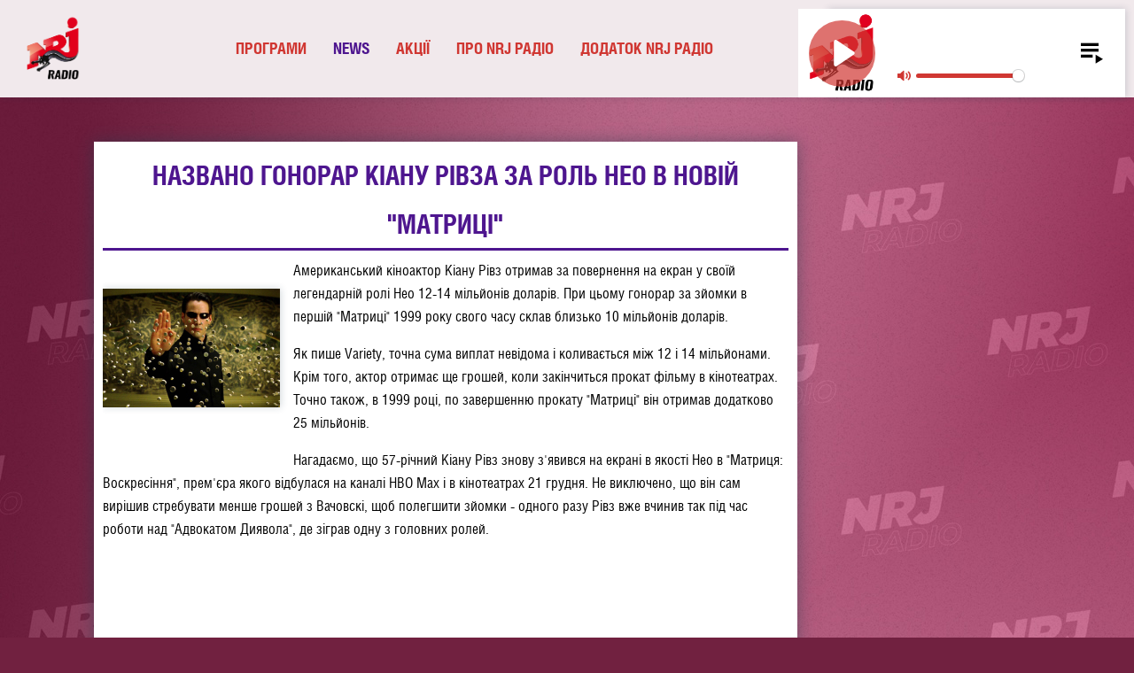

--- FILE ---
content_type: text/html; charset=UTF-8
request_url: https://nrjradio.ua/news/fresh-news/nazvano-gonorar-kianu-rivza-za-rol-neo-v-noviy-matrici
body_size: 6860
content:

<!DOCTYPE html>
<html lang="uk">

<head>
    <meta charset="utf-8">
    <meta name="viewport" content="width=device-width, initial-scale=1">
    <!-- CSRF Token -->
    <meta name="csrf-token" content="Bfg0Nc3176sYdFRWtHaD1OktHiC9UsnjuaSUF5HQ">

    
    
    
    
    
    <title>Названо гонорар Кіану Рівза за роль Нео в новій &amp;quot;Матриці&amp;quot;</title>
    <meta name="description"
          content="NRJ. NRJ Радіо. Слухати NRJ онлайн. Слухати Енерджі"/>
    <meta property="og:title"
          content="Названо гонорар Кіану Рівза за роль Нео в новій &amp;quot;Матриці&amp;quot;"/>
    <meta property="og:description"
          content="NRJ. NRJ Радіо. Слухати NRJ онлайн. Слухати Енерджі"/>
    <meta property="og:image"
          content="https://nrjradio.ua/uploads/news/Xuec6sJm41.jpg"/>
    <meta property="og:url" content="https://nrjradio.ua/news/fresh-news/nazvano-gonorar-kianu-rivza-za-rol-neo-v-noviy-matrici"/>
    <meta name="author" content="Kushnerov Oleksandr">
    <meta name="keywords" content="NRJ. NRJ Радіо. Слухати NRJ онлайн. Слухати Енерджі">
    <link rel="shortcut icon" href="https://nrjradio.ua/images/favicon.ico">
    <link href="https://nrjradio.ua/css/app.min.css" rel="stylesheet">

                        <style>
                body {
                    background-image: url('https://nrjradio.ua/uploads/advertising/M0KYs1oVDK.jpg');
                    background-color: #712140;
                }

                .header {
                height: 150px;



                }

            </style>
        
        
    <script type="text/javascript">
    var s = window.s || {};
    s.initList = s.initList || [];
    s.offsetUTC = 10800;
</script>
<!--[if lt IE 9]><script src="http://css3-mediaqueries-js.googlecode.com/svn/trunk/css3-mediaqueries.js"></script><![endif]-->
<meta property="fb:app_id" content="285076078571047" />



<div id="fb-root"></div>
<script>
s.initList.push(function () {
	(function(d, s, id) {
	  var js, fjs = d.getElementsByTagName(s)[0];
	  if (d.getElementById(id)) return;
	  js = d.createElement(s); js.id = id;
	  js.src = "//connect.facebook.net/ru_RU/sdk.js#xfbml=1&version=v2.9&appId=285076078571047";
	  fjs.parentNode.insertBefore(js, fjs);
	}(document, 'script', 'facebook-jssdk'));

	s.dom.window.on('ajax.loaded', function () {
		FB.XFBML.parse(s.dom.main.get(0));
	});
});
</script>

<!-- begin of google-analytics code -->
<script>
  (function(i,s,o,g,r,a,m){i['GoogleAnalyticsObject']=r;i[r]=i[r]||function(){
  (i[r].q=i[r].q||[]).push(arguments)},i[r].l=1*new Date();a=s.createElement(o),
  m=s.getElementsByTagName(o)[0];a.async=1;a.src=g;m.parentNode.insertBefore(a,m)
  })(window,document,'script','//www.google-analytics.com/analytics.js','ga');
  ga('create', 'UA-75879525-1', 'auto');
  ga('send', 'pageview');
</script>

<!-- end of google-analytics code -->
























































</head>


<body
    class=" _news _nazvano-gonorar-kianu-rivza-za-rol-neo-v-noviy-matrici">



<div class="wrapper">
    <header
        class="header _news _nazvano-gonorar-kianu-rivza-za-rol-neo-v-noviy-matrici">
        <div class="header__panel">
    <div class="container">
        <div class="header__row">
            <a href="https://nrjradio.ua" class="header__logo ">
                <img src="https://nrjradio.ua/images/NRJ.png" alt="">
            </a>
            <div class="header__menu menu">
                <div class="menu__icon">
                    <span></span>
                </div>

                <nav class="menu__body">
                    <ul class="menu__list">

                        <li>
                            <a href="#"
                                class="menu__link open-sub ">Програми</a>
                            <span class="menu__arrow"></span>
                            <ul class="menu__sub-list">
                                                                    <li>
                                        <a href="https://nrjradio.ua/programs/star-news"
                                            class="menu__sub-link ">
                                            Star News</a>
                                    </li>
                                                                                                                                                                                                                                            </ul>
                        </li>
                        <li>
                            <a href="#"
                                class="menu__link open-sub current-link">News</a>
                            <span class="menu__arrow"></span>
                            <ul class="menu__sub-list">
                                                                                                            <li>
                                            <a href="https://nrjradio.ua/news/actuality"
                                                class="menu__sub-link ">
                                                Actuality</a>
                                        </li>
                                                                            <li>
                                            <a href="https://nrjradio.ua/news/fresh-news"
                                                class="menu__sub-link current-sublink">
                                                Fresh News</a>
                                        </li>
                                                                                                </ul>
                        </li>
                        <li>
                            <a href="https://nrjradio.ua/promotion/actual"
                                class="menu__link ">Акції</a>
                        </li>
                        <li>
                            <a href="#"
                                class="menu__link open-sub ">Про
                                NRJ Радіо</a>
                            <span class="menu__arrow"></span>
                            <ul class="menu__sub-list">
                                
                                <li>
                                    <a href="https://nrjradio.ua/team"
                                        class="menu__sub-link ">Ведучі</a>
                                </li>
                                <li>
                                    <a href="https://nrjradio.ua/commercial-department"
                                        class="menu__sub-link ">Комерційний
                                        департамент</a>
                                </li>
                                <li>
                                    <a href="https://nrjradio.ua/contacts"
                                        class="menu__sub-link ">Контакти</a>
                                </li>
                                <li>
                                    <a href="https://nrjradio.ua/about"
                                        class="menu__sub-link ">Про
                                        станцію</a>
                                </li>
                                <li>
                                    <a href="https://nrjradio.ua/ownership-structure"
                                        class="menu__sub-link ">Структура
                                        власності</a>
                                </li>
                            </ul>
                        </li>
                        <li>
                            <a href="#" class="menu__link open-sub">Додаток NRJ Радіо</a>
                            <span class="menu__arrow"></span>
                            <ul class="menu__sub-list">
                                <li>
                                    <a href="https://apps.apple.com/ua/app/nrj-ukraine/id1241329357?mt=81"
                                        class="menu__sub-link" target="_blank">
                                        <img src="https://nrjradio.ua/images/app.png" alt="">
                                    </a>
                                </li>
                                <li>
                                    <a href="https://play.google.com/store/apps/details?id=genevios.nrj_ua&hl=en_US"
                                        class="menu__sub-link" target="_blank">
                                        <img src="https://nrjradio.ua/images/google.png" alt="">
                                    </a>
                                </li>
                                <li>
                                    <a href="https://appgallery7.huawei.com/#/app/C102381243" class="menu__sub-link"
                                        target="_blank">
                                        <img src="https://nrjradio.ua/images/appgallery.png" alt="">
                                    </a>
                                </li>
                            </ul>
                        </li>
                    </ul>
                </nav>
            </div>
            <div class="header__player player">
                <div class="player__block">
                    <div class="player__cover">
                        <img src="https://nrjradio.ua/images/nrj.jpg" alt="">
                    </div>
                    <div class="player__player-init">
                        <div class="player__main-player">
                            <div class="player__info"></div>
                            <audio class="player__audio" data-init="player" data-station="nrj"
                                data-station-name="NRJ Радіо" data-preroll="init"                                 src="https://cast.mediaonline.net.ua/nrj320"></audio>
                        </div>
                        <i class="player__plalist-btn _icon-playlist"></i>
                    </div>

                    <div class="player__buttons">
                        <div class="adv-btn"></div>
                        <!-- <button type="button" class="player__btn-air" data-toggle="modal" data-target="#webcam">Прямий
                            ефір зі студії</button> -->


                    </div>





































                    <div class="player__playlist playlist"></div>
                </div>

            </div>
        </div>
    </div>
</div>
    </header>
    <main class="main">
        


<div class="main__info-block">
    <div class="container container-small">
        <div class="main__row wrapper-col-2">
            <section class="content">
                <div class="main__section section single">
                    <div class="container container-large">
                        <div class="main__row">
                            <section class="content">

                                <div class="content__section">
                                    <div class="section__header">
                                        <div class="section__caption">

                                            <h1>


                                                Названо гонорар Кіану Рівза за роль Нео в новій &quot;Матриці&quot;
                                            </h1>
                                        </div>
                                    </div>
                                    <div class="section__block">
                                        <div class="section__img">
                                            <img class="section-img" src="/uploads/news/Xuec6sJm41.jpg"
                                                alt="Названо гонорар Кіану Рівза за роль Нео в новій &quot;Матриці&quot;">
                                        </div>
                                        <div class="section__content">
                                            <p>Американський кіноактор Кіану Рівз отримав за повернення на екран у своїй легендарній ролі Нео 12-14 мільйонів доларів. При цьому гонорар за зйомки в першій "Матриці" 1999 року свого часу склав близько 10 мільйонів доларів.
</p><p>Як пише Variety, точна сума виплат невідома і коливається між 12 і 14 мільйонами. Крім того, актор отримає ще грошей, коли закінчиться прокат фільму в кінотеатрах. Точно також, в 1999 році, по завершенню прокату "Матриці" він отримав додатково 25 мільйонів.</p><p>Нагадаємо, що 57-річний Кіану Рівз знову з'явився на екрані в якості Нео в "Матриця: Воскресіння", прем'єра якого відбулася на каналі HBO Max і в кінотеатрах 21 грудня. Не виключено, що він сам вирішив стребувати менше грошей з Вачовскі, щоб полегшити зйомки - одного разу Рівз вже вчинив так під час роботи над "Адвокатом Диявола", де зіграв одну з головних ролей.</p><p><br></p><p style="text-align: center; "><iframe frameborder="0" src="//www.youtube.com/embed/nNpvWBuTfrc" width="640" height="360" class="note-video-clip"></iframe><br></p><p><br></p><p>
</p>
                                                                                    </div>


                                    </div>
                                </div>


                            </section>
                        </div>
                    </div>
                </div>

            </section>
            <aside class="sidebar">
                            </aside>
        </div>
    </div>
</div>
        <div class="container container-large adv">
    <div class="main__row">
    <div class="footer__unitedGroups unitedGroups">
        <a class="unitedGroups__item" target="_blank" href="http://avtoradio.ua/">
            <img src="https://nrjradio.ua/images/unitedGroups/Avtoradio_logo.png" alt="">
        </a>
        <a class="unitedGroups__item" target="_blank" href="https://radiopyatnica.com.ua/">
            <img src="https://nrjradio.ua/images/unitedGroups/Pyatnica_logo.png" alt="">
        </a>
        <a class="unitedGroups__item" target="_blank" href="https://nrj.ua/">
            <img src="https://nrjradio.ua/images/unitedGroups/NRJ_logo.png" alt="">
        </a>
        <a class="unitedGroups__item" target="_blank" href="https://loungefm.com.ua/">
            <img src="https://nrjradio.ua/images/unitedGroups/LoungeFm_logo.png" alt="">
        </a>
    </div>
</div>

</div>
    </main>
    <footer class="footer">
        <div class="container">
    <div class="footer__row">
        <div class="footer__block">
            <div class="footer__logo">
                <img src="https://nrjradio.ua/images/NRJ.png" alt="">
            </div>
            <div class="footer__content">
                <nav class="footer__item">
                    <ul class="footer__list">
                        <li>
                            <a href="#" class="footer__link">Програми</a>
                            <ul class="footer__sub-list">
                                                                                                    <li>
                                    <a href="https://nrjradio.ua/programs/star-news"
                                        class="footer__sub-link ">
                                        Star News</a>
                        </li>
                                                                                                                                                                                                    </ul>
                    </li>
                    <li>
                        <a href="#" class="footer__link">News</a>
                        <ul class="footer__sub-list">
                                                                                                                    <li>
                                <a href="https://nrjradio.ua/news/actuality"
                                    class="footer__sub-link ">
                                    Actuality</a>
                    </li>
                                                                                                    <li>
                                <a href="https://nrjradio.ua/news/fresh-news"
                                    class="footer__sub-link current-sublink">
                                    Fresh News</a>
                    </li>
                                                                                </ul>
                    </li>
                    <li>

                        <a href="https://nrjradio.ua/promotion/actual"
                            class="footer__link ">Акції</a>
                        <ul class="footer__sub-list">
                                                </ul>
                    </li>
                    <li>
                        <a href="#" class="footer__link">Про NRJ Радіо</a>
                        <ul class="footer__sub-list">
                            
                    <li>
                        <a href="https://nrjradio.ua/team"
                            class="footer__sub-link ">Ведучі</a>
                    </li>
                    <li>
                        <a href="https://nrjradio.ua/commercial-department"
                            class="footer__sub-link ">Комерційний
                            департамент</a>
                    </li>
                    <li>
                        <a href="https://nrjradio.ua/contacts"
                            class="footer__sub-link ">Контакти</a>
                    </li>
                    <li>
                        <a href="https://nrjradio.ua/about"
                            class="footer__sub-link ">Про
                            станцію</a>
                    </li>
                    <li>
                        <a href="https://nrjradio.ua/ownership-structure"
                            class="footer__sub-link ">Структура
                            власності</a>
                    </li>
                    </ul>
                    </li>
                    <li>
                        <a href="#" class="footer__link">Додаток NRJ Радіо</a>
                        <ul class="footer__sub-list">
                            <li>
                                <a href="https://apps.apple.com/ua/app/nrj-ukraine/id1241329357?mt=81"
                                    class="footer__sub-link" target="_blank">
                                    <img src="https://nrjradio.ua/images/app.png" alt="">
                                </a>
                            </li>
                            <li>
                                <a href="https://play.google.com/store/apps/details?id=genevios.nrj_ua&hl=en_US"
                                    class="footer__sub-link" target="_blank">
                                    <img src="https://nrjradio.ua/images/google.png" alt="">
                                </a>
                            </li>
                            <li>
                                <a href="https://appgallery7.huawei.com/#/app/C102381243" class="footer__sub-link"
                                    target="_blank">
                                    <img src="https://nrjradio.ua/images/appgallery.png" alt="">
                                </a>
                            </li>
                        </ul>
                    </li>
                    </ul>
                </nav>
            </div>
        </div>
    </div>
    <div style="display:none;"><a href="https://www.sekumpulfakta.com/">sekumpul fakta</a><a href="https://radarpuncak.com/">radar puncak</a><a href="https://infotrafficid.com/">info traffic id</a><a href="https://topikhot.com/">topik hot</a><a href="https://takapedia.org/">TAKAPEDIA</a><a href="https://kiosgamer.store/">KIOSGAMER</a><a href="https://lapakgaming.live/">Lapakgaming</a><a href="https://bangjeff.xyz/">Bangjeff</a><a href="https://sinarnusa.org/">Sinar Nusa</a><a href="https://ratujack.com/">Ratujack</a><a href="https://nusantarajack.com/">Nusantarajack</a><a href="https://scarlotharlot.com/">scarlotharlot</a><a href="https://1buycelebrexonline.com/">1buycelebrexonline</a><a href="https://bebimi.com/">bebimi</a><a href="https://chavilleblog.com/">chaville blog</a><a href="https://www.habered.com/">habered</a><a href="https://haveseatwilltravel.com/">haveseatwill travel</a><a href="https://inspa-kyoto.org/">inspa kyoto</a><a href="https://www.rippin-kitten.org/">rippin kitten</a><a href="https://theblackmoregroup.com/">theblackmore group</a><a href="https://www.thornvillechurch.org/">thornville church</a><a href="https://garage-doors-and-parts.org/">garage doors and parts</a><a href="https://globalhealthwire.com/">global health wire</a><a href="https://mclubworld.org/">mclub world</a><a href="https://www.shahid-online.org/">shahid online</a><a href="https://www.stfrancislucknow.org/">stfrancis lucknow</a><a href="https://sustainabilitypioneers.com/">sustainability pioneers</a><a href="https://johnhawkinsunrated.com/">johnhawk insunrated</a><a href="https://leegaylord.com/">leegay lord</a><a href="https://americanpartysc.com/">american partysc</a><a href="https://www.khaleejtimesjobs.com/">khaleej timesjobs</a><a href="https://www.midwestgaragebuilders.com/">midwest garagebuilders</a><a href="https://robertdraws.org/">robert draws</a><a href="https://5blogger.com/">5blogger</a><a href="https://www.assistivetechnologypartners.org/">assistive technology partners</a><a href="https://www.chamberlainsoflondon.com/">chamberlains of london</a><a href="https://clubdelisa.co/">clubdelisa</a><a href="https://www.meetmuscatine.com/">meet muscatine</a><a href="https://netprotozo.com/">netprotozo</a><a href="https://visitmarktwainlake.org/">visit marktwainlake</a><a href="https://www.broomcornjohnnys.com/">broomcorn johnnys</a><a href="https://coloradoaction.org/">color adoaction</a><a href="https://www.eobdtool.org/">eobdtool</a><a href="https://grbproject.org/">grb project</a><a href="https://www.immovesting.com/">immovesting</a><a href="https://www.elvallegrita.com/">elvallegrita</a><a href="https://lighthousedenver.co/">light housedenver</a><a href="https://www.monikapandey.com/">monika pandey</a><a href="https://personal-clouds.org/">personal clouds</a><a href="https://www.screemo.com/">screemo</a><a href="https://www.theberkshiremall.com/">the berkshiremall</a><a href="https://horroryearbook.com/">horror yearbook</a><a href="https://www.simppler.com/">simppler</a><a href="https://www.txcovidtest.org/">txcovidtest</a><a href="https://pafikabupatenriau.org/">pafi kabupaten riau</a><a href="https://www.abcdeldescanso.com/">abcd eldescanso</a><a href="https://gardamedia.org/">gardamedia</a><a href="https://radiosenda1680.org/">radio senda1680</a><a href="https://rumahjual.org/">rumah jual</a><a href="https://independentreport.org/">independent report</a><a href="https://sultanaroyal.com/">sultana royal</a><a href="https://diyesinternational.com/">diyes international</a><a href="https://pasmarque.com/">pasmarque</a><a href="https://kudakyiv.com/">kudakyiv</a><a href="https://idnplay365.id/">idn play365</a><a href="https://nyatanyatafakta.info/">nyatanyata fakta</a><a href="https://techbyandroid.com/">techby android</a><a href="https://wxhbfm.com/">wxhbfm</a><a href="https://abgx.net/">abgx</a><a href="https://moroncafe.com/">moron cafe</a><a href="https://pitchwars.net/">pitch wars</a><a href="https://gang-flow.com/">gang flow</a><a href="https://kdun.org/">kdun</a><a href="https://www.toptensthings.com/">top tensthings</a><a href="https://playsourceinfo.com/">play sourceinfo</a><a href="https://www.lestanzecafe.com/">lestanze cafe</a><a href="https://www.arcadiadaily.com/">arcadiadaily</a><a href="https://www.resilienceapac.org/">resilienceapac</a><a href="https://www.dieselspecialists.net/">diesel specialists</a><a href="https://www.ngocstip.org/">ngocstip</a><a href="https://www.casaldelraval.org/">casal delraval</a><a href="https://www.fastcreasite.com/">fast creasite</a><a href="https://upstartcrowthecomedy.com/">upstart crowthecomedy</a><a href="https://www.elmsleep.com/">elmsleep</a><a href="https://joshshear.net/">joshshear</a><a href="https://www.media970.com/">media970</a><a href="https://www.panasmedia.com/">panas media</a><a href="https://www.capitalpersonal.com/">capital personal</a><a href="https://www.cherry-games.com/">cherry games</a><a href="https://pilatespila.com/">pilates pila</a><a href="https://www.charlestonmarketreport.com/">charleston marketreport</a><a href="https://www.digiturkbulgaria.com/">digiturk bulgaria</a><a href="https://www.orlandomayor2023.com/">orlando mayor2023</a><a href="https://daiphatthanhvietnam.com/">daiphatthanh vietnam</a><a href="https://entertain-o-rama.com/">entertain orama</a><a href="https://kentacademymiango.com/">kent academymiango</a><a href="https://www.twilightmovie.org/">twilight movie</a><a href="https://pipemedia.org/">pipemedia</a><a href="https://a7fr.co/">a7fr</a><a href="https://muurahaiset.net/">muurahaiset</a><a href="https://affordablespaceflight.com/">affordablespace flight</a><a href="https://vilanoband.com/">vilanoband</a><a href="https://www.heathledgercentral.com/">heathledger central</a><a href="https://www.kpopstarz-smashing.com/">kpopstarz smashing</a><a href="https://www.salonliterariolibroamerica.com/">salonliterario libroamerica</a><a href="https://solidlystated.com/">solidly stated</a><a href="https://www.portugalprotocolo.com/">portugal protocolo</a><a href="https://www.orahsaddiqim.org/">orah saddiqim</a><a href="https://www.usshalford.org/">usshalford</a><a href="https://vetwork.co/">vetwork</a><a href="https://thefreelancedesk.com/">thefree lancedesk</a><a href="https://apogee-mg.com/">apogee mg</a><a href="https://www.ink-bloom.com/">ink bloom</a><a href="https://mikaylacampinos.net/">mikay lacampinos</a><a href="https://gothammedicine.com/">gotham medicine</a><a href="https://34low.com/">34low</a><a href="https://seoulya.com/">seoulya</a><a href="https://boogiewoogiecafe.com/">boogiewoogie cafe</a><a href="https://lewisoft.net/">lewisoft</a><a href="https://www.mccuskerco.com/">mccuskerco</a><a href="https://www.puertoricoheadlinenews.com/">puertoricohead linenews</a><a href="https://centrumdigitalasia.co.id/">centrum digitalasia</a><a href="https://www.sindonews.co.id/">sindonews</a><a href="https://bolanews.co.id/">bolanews</a><a href="https://dapurumami.co.id/">dapurumami</a><a href="https://indozone.co.id/">indozone</a><a href="https://jakartakeras.co.id/">jakarta keras</a><a href="https://jurnalmistis.co.id/">jurnal mistis</a><a href="https://podhub.co.id/">podhub</a><a href="https://gilapromo.co.id/">gila promo</a><a href="https://seputarotomotif.co.id/">seputar otomotif</a><a href="https://oxliga.com/">oxliga</a><a href="https://idngg.com/">idngg</a><a href="https://idnppmenyala.com/">idnpp</a><a href="https://pitchwars.net/contact/">idnpp</a><a href=" https://idnggarena.com">idnggarena</a><a href="https://thevatconsultant.com/esr-notification">idnpp</a><a href="https://ibshospital.com/">IBS Hospital</a><a href="https://iasp.id/">iasp</a><a href="https://approperti.co.id/">approperti</a><a href="https://autopark-service.com.ua/">autopark service</a><a href="https://www.webdesignvr.com/">web designvr</a><a href="https://imsship.com/">imsship</a><a href="https://www.floridaisland.com/">florida island</a><a href="https://www.canadianlic.com/">canadianlic</a><a href="https://katsushiro.co.id/">katsu shiro</a><a href="https://nrjradio.ua">nrj radio</a></div>    <div class="footer__row">
        <div class="footer__social">
            <a href="https://www.facebook.com/nrjukraine" target="_blank">
                <span class="_icon-facebook-brands"></span>
            </a>
            <a href="https://www.instagram.com/nrjukraine/" target="_blank">
                <span class="_icon-instagram-brands"></span>
            </a>
            <a href="https://www.youtube.com/channel/UCH63IMaZsNv4K8j7xzrLj9Q" target="_blank">
                <span class="_icon-youtube-brands"></span>
            </a>
        </div>
        <div class="footer__madeBy">
            <p>Зображення від <a href="https://depositphotos.com/" target="_blank"> Depositphotos </a></p>
            <!-- <p>Development and technical support by <a href="mailto:k-a-s2008@ukr.net">Oleksandr
                    Kushnerov</a>
                <br>Designed by
                <a href="mailto:melnik@radiogroup.com.ua">Eugene Melnyk</a>
            </p> -->
        </div>
    </div>
</div>    </footer>
</div>
<div class="modal" id="webcam" role="dialog" data-init="modal">
    <div class="modal__dialog modal-xl">
        <div class="modal__header">
            <h5 class="modal__title">Прямий ефір зі студії</h5>
            <button type="button" class="modal__close">
                <span aria-hidden="true">&times;</span>
            </button>
        </div>
        <div class="modal__body">
            <video class="modal__webcam-player"></video>
        </div>
    </div>
</div>
<script src="https://nrjradio.ua/js/app.min.js" defer data-turbolinks-suppress-warning data-turbolinks-eval="false">
</script>

</body>

</html>


--- FILE ---
content_type: text/css
request_url: https://nrjradio.ua/css/app.min.css
body_size: 14042
content:
@charset "UTF-8";@font-face{font-family:icons;src:url(../fonts/iconfont/icons.eot?c51bzl);src:url(../fonts/iconfont/icons.eot?c51bzl#iefix) format("embedded-opentype"),url(../fonts/iconfont/icons.ttf?c51bzl) format("truetype"),url(../fonts/iconfont/icons.woff?c51bzl) format("woff"),url(../fonts/iconfont/icons.svg?c51bzl#icons) format("svg");font-weight:400;font-style:normal;font-display:block}[class*=" _icon-"]::before,[class^="_icon-"]::before{font-family:icons!important;speak:never;font-style:normal;font-weight:400;font-variant:normal;text-transform:none;line-height:1;-webkit-font-smoothing:antialiased;-moz-osx-font-smoothing:grayscale}._icon-youtube-brands:before{content:"\e903"}._icon-instagram-brands:before{content:"\e904"}._icon-facebook-brands:before{content:"\e905"}._icon-playlist:before{content:"\e902";vertical-align:middle}._icon-chevron-left-solid:before{content:"\e900";vertical-align:middle}._icon-chevron-right-solid:before{content:"\e901";vertical-align:middle}@-webkit-keyframes plyr-progress{to{background-position:var(--plyr-progress-loading-size,25px) 0}}@keyframes plyr-progress{to{background-position:var(--plyr-progress-loading-size,25px) 0}}@-webkit-keyframes plyr-popup{0%{opacity:.5;-webkit-transform:translateY(10px);transform:translateY(10px)}to{opacity:1;-webkit-transform:translateY(0);transform:translateY(0)}}@keyframes plyr-popup{0%{opacity:.5;-webkit-transform:translateY(10px);transform:translateY(10px)}to{opacity:1;-webkit-transform:translateY(0);transform:translateY(0)}}@-webkit-keyframes plyr-fade-in{from{opacity:0}to{opacity:1}}@keyframes plyr-fade-in{from{opacity:0}to{opacity:1}}.plyr{-moz-osx-font-smoothing:grayscale;-webkit-font-smoothing:antialiased;-webkit-box-align:center;-ms-flex-align:center;align-items:center;direction:ltr;display:-webkit-box;display:-ms-flexbox;display:flex;-webkit-box-orient:vertical;-webkit-box-direction:normal;-ms-flex-direction:column;flex-direction:column;font-family:var(--plyr-font-family,inherit);font-variant-numeric:tabular-nums;font-weight:var(--plyr-font-weight-regular,400);line-height:var(--plyr-line-height,1.7);max-width:100%;min-width:200px;position:relative;text-shadow:none;-webkit-transition:-webkit-box-shadow .3s ease;transition:-webkit-box-shadow .3s ease;-o-transition:box-shadow .3s ease;transition:box-shadow .3s ease;transition:box-shadow .3s ease,-webkit-box-shadow .3s ease;z-index:0}.plyr audio,.plyr iframe,.plyr video{display:block;height:100%;width:100%}.plyr button{font:inherit;line-height:inherit;width:auto}.plyr:focus{outline:0}.plyr--full-ui{-webkit-box-sizing:border-box;box-sizing:border-box}.plyr--full-ui *,.plyr--full-ui ::after,.plyr--full-ui ::before{-webkit-box-sizing:inherit;box-sizing:inherit}.plyr--full-ui a,.plyr--full-ui button,.plyr--full-ui input,.plyr--full-ui label{-ms-touch-action:manipulation;touch-action:manipulation}.plyr__badge{background:var(--plyr-badge-background,#4a5464);border-radius:var(--plyr-badge-border-radius,2px);color:var(--plyr-badge-text-color,#fff);font-size:var(--plyr-font-size-badge,9px);line-height:1;padding:3px 4px}.plyr--full-ui ::-webkit-media-text-track-container{display:none}.plyr__captions{-webkit-animation:plyr-fade-in .3s ease;animation:plyr-fade-in .3s ease;bottom:0;display:none;font-size:var(--plyr-font-size-small,13px);left:0;padding:var(--plyr-control-spacing,10px);position:absolute;text-align:center;-webkit-transition:-webkit-transform .4s ease-in-out;transition:-webkit-transform .4s ease-in-out;-o-transition:transform .4s ease-in-out;transition:transform .4s ease-in-out;transition:transform .4s ease-in-out,-webkit-transform .4s ease-in-out;width:100%}.plyr__captions span:empty{display:none}@media (min-width:480px){.plyr__captions{font-size:var(--plyr-font-size-base,15px);padding:calc(var(--plyr-control-spacing,10px) * 2)}}@media (min-width:768px){.plyr__captions{font-size:var(--plyr-font-size-large,18px)}}.plyr--captions-active .plyr__captions{display:block}.plyr:not(.plyr--hide-controls) .plyr__controls:not(:empty)~.plyr__captions{-webkit-transform:translateY(calc(var(--plyr-control-spacing,10px) * -4));-ms-transform:translateY(calc(var(--plyr-control-spacing,10px) * -4));transform:translateY(calc(var(--plyr-control-spacing,10px) * -4))}.plyr__caption{background:var(--plyr-captions-background,rgba(0,0,0,.8));border-radius:2px;-webkit-box-decoration-break:clone;box-decoration-break:clone;color:var(--plyr-captions-text-color,#fff);line-height:185%;padding:.2em .5em;white-space:pre-wrap}.plyr__caption div{display:inline}.plyr__control{background:0 0;border:0;border-radius:var(--plyr-control-radius,3px);color:inherit;cursor:pointer;-ms-flex-negative:0;flex-shrink:0;overflow:visible;padding:calc(var(--plyr-control-spacing,10px) * .7);position:relative;-webkit-transition:all .3s ease;-o-transition:all .3s ease;transition:all .3s ease}.plyr__control svg{display:block;fill:currentColor;height:var(--plyr-control-icon-size,18px);pointer-events:none;width:var(--plyr-control-icon-size,18px)}.plyr__control:focus{outline:0}.plyr__control.plyr__tab-focus{outline-color:var(--plyr-tab-focus-color,var(--plyr-color-main,var(--plyr-color-main,#00b3ff)));outline-offset:2px;outline-style:dotted;outline-width:3px}a.plyr__control{text-decoration:none}a.plyr__control::after,a.plyr__control::before{display:none}.plyr__control.plyr__control--pressed .icon--not-pressed,.plyr__control.plyr__control--pressed .label--not-pressed,.plyr__control:not(.plyr__control--pressed) .icon--pressed,.plyr__control:not(.plyr__control--pressed) .label--pressed{display:none}.plyr--full-ui ::-webkit-media-controls{display:none}.plyr__controls{-webkit-box-align:center;-ms-flex-align:center;align-items:center;display:-webkit-box;display:-ms-flexbox;display:flex;-webkit-box-pack:end;-ms-flex-pack:end;justify-content:flex-end;text-align:center}.plyr__controls .plyr__progress__container{-webkit-box-flex:1;-ms-flex:1;flex:1;min-width:0}.plyr__controls .plyr__controls__item{margin-left:calc(var(--plyr-control-spacing,10px)/ 4)}.plyr__controls .plyr__controls__item:first-child{margin-left:0;margin-right:auto}.plyr__controls .plyr__controls__item.plyr__progress__container{padding-left:calc(var(--plyr-control-spacing,10px)/ 4)}.plyr__controls .plyr__controls__item.plyr__time{padding:0 calc(var(--plyr-control-spacing,10px)/ 2)}.plyr__controls .plyr__controls__item.plyr__progress__container:first-child,.plyr__controls .plyr__controls__item.plyr__time+.plyr__time,.plyr__controls .plyr__controls__item.plyr__time:first-child{padding-left:0}.plyr__controls:empty{display:none}.plyr [data-plyr=airplay],.plyr [data-plyr=captions],.plyr [data-plyr=fullscreen],.plyr [data-plyr=pip]{display:none}.plyr--airplay-supported [data-plyr=airplay],.plyr--captions-enabled [data-plyr=captions],.plyr--fullscreen-enabled [data-plyr=fullscreen],.plyr--pip-supported [data-plyr=pip]{display:inline-block}.plyr__menu{display:-webkit-box;display:-ms-flexbox;display:flex;position:relative}.plyr__menu .plyr__control svg{-webkit-transition:-webkit-transform .3s ease;transition:-webkit-transform .3s ease;-o-transition:transform .3s ease;transition:transform .3s ease;transition:transform .3s ease,-webkit-transform .3s ease}.plyr__menu .plyr__control[aria-expanded=true] svg{-webkit-transform:rotate(90deg);-ms-transform:rotate(90deg);transform:rotate(90deg)}.plyr__menu .plyr__control[aria-expanded=true] .plyr__tooltip{display:none}.plyr__menu__container{-webkit-animation:plyr-popup .2s ease;animation:plyr-popup .2s ease;background:var(--plyr-menu-background,rgba(255,255,255,.9));border-radius:4px;bottom:100%;-webkit-box-shadow:var(--plyr-menu-shadow,0 1px 2px rgba(0,0,0,.15));box-shadow:var(--plyr-menu-shadow,0 1px 2px rgba(0,0,0,.15));color:var(--plyr-menu-color,#4a5464);font-size:var(--plyr-font-size-base,15px);margin-bottom:10px;position:absolute;right:-3px;text-align:left;white-space:nowrap;z-index:3}.plyr__menu__container>div{overflow:hidden;-webkit-transition:height .35s cubic-bezier(.4,0,.2,1),width .35s cubic-bezier(.4,0,.2,1);-o-transition:height .35s cubic-bezier(.4,0,.2,1),width .35s cubic-bezier(.4,0,.2,1);transition:height .35s cubic-bezier(.4,0,.2,1),width .35s cubic-bezier(.4,0,.2,1)}.plyr__menu__container::after{border:var(--plyr-menu-arrow-size,4px) solid transparent;border-top-color:var(--plyr-menu-background,rgba(255,255,255,.9));content:'';height:0;position:absolute;right:calc(((var(--plyr-control-icon-size,18px)/ 2) + calc(var(--plyr-control-spacing,10px) * .7)) - (var(--plyr-menu-arrow-size,4px)/ 2));top:100%;width:0}.plyr__menu__container [role=menu]{padding:calc(var(--plyr-control-spacing,10px) * .7)}.plyr__menu__container [role=menuitem],.plyr__menu__container [role=menuitemradio]{margin-top:2px}.plyr__menu__container [role=menuitem]:first-child,.plyr__menu__container [role=menuitemradio]:first-child{margin-top:0}.plyr__menu__container .plyr__control{-webkit-box-align:center;-ms-flex-align:center;align-items:center;color:var(--plyr-menu-color,#4a5464);display:-webkit-box;display:-ms-flexbox;display:flex;font-size:var(--plyr-font-size-menu,var(--plyr-font-size-small,13px));padding-bottom:calc(calc(var(--plyr-control-spacing,10px) * .7)/ 1.5);padding-left:calc(calc(var(--plyr-control-spacing,10px) * .7) * 1.5);padding-right:calc(calc(var(--plyr-control-spacing,10px) * .7) * 1.5);padding-top:calc(calc(var(--plyr-control-spacing,10px) * .7)/ 1.5);-webkit-user-select:none;-moz-user-select:none;-ms-user-select:none;user-select:none;width:100%}.plyr__menu__container .plyr__control>span{-webkit-box-align:inherit;-ms-flex-align:inherit;align-items:inherit;display:-webkit-box;display:-ms-flexbox;display:flex;width:100%}.plyr__menu__container .plyr__control::after{border:var(--plyr-menu-item-arrow-size,4px) solid transparent;content:'';position:absolute;top:50%;-webkit-transform:translateY(-50%);-ms-transform:translateY(-50%);transform:translateY(-50%)}.plyr__menu__container .plyr__control--forward{padding-right:calc(calc(var(--plyr-control-spacing,10px) * .7) * 4)}.plyr__menu__container .plyr__control--forward::after{border-left-color:var(--plyr-menu-arrow-color,#728197);right:calc((calc(var(--plyr-control-spacing,10px) * .7) * 1.5) - var(--plyr-menu-item-arrow-size,4px))}.plyr__menu__container .plyr__control--forward.plyr__tab-focus::after,.plyr__menu__container .plyr__control--forward:hover::after{border-left-color:currentColor}.plyr__menu__container .plyr__control--back{font-weight:var(--plyr-font-weight-regular,400);margin:calc(var(--plyr-control-spacing,10px) * .7);margin-bottom:calc(calc(var(--plyr-control-spacing,10px) * .7)/ 2);padding-left:calc(calc(var(--plyr-control-spacing,10px) * .7) * 4);position:relative;width:calc(100% - (calc(var(--plyr-control-spacing,10px) * .7) * 2))}.plyr__menu__container .plyr__control--back::after{border-right-color:var(--plyr-menu-arrow-color,#728197);left:calc((calc(var(--plyr-control-spacing,10px) * .7) * 1.5) - var(--plyr-menu-item-arrow-size,4px))}.plyr__menu__container .plyr__control--back::before{background:var(--plyr-menu-back-border-color,#dcdfe5);-webkit-box-shadow:0 1px 0 var(--plyr-menu-back-border-shadow-color,#fff);box-shadow:0 1px 0 var(--plyr-menu-back-border-shadow-color,#fff);content:'';height:1px;left:0;margin-top:calc(calc(var(--plyr-control-spacing,10px) * .7)/ 2);overflow:hidden;position:absolute;right:0;top:100%}.plyr__menu__container .plyr__control--back.plyr__tab-focus::after,.plyr__menu__container .plyr__control--back:hover::after{border-right-color:currentColor}.plyr__menu__container .plyr__control[role=menuitemradio]{padding-left:calc(var(--plyr-control-spacing,10px) * .7)}.plyr__menu__container .plyr__control[role=menuitemradio]::after,.plyr__menu__container .plyr__control[role=menuitemradio]::before{border-radius:100%}.plyr__menu__container .plyr__control[role=menuitemradio]::before{background:rgba(0,0,0,.1);content:'';display:block;-ms-flex-negative:0;flex-shrink:0;height:16px;margin-right:var(--plyr-control-spacing,10px);-webkit-transition:all .3s ease;-o-transition:all .3s ease;transition:all .3s ease;width:16px}.plyr__menu__container .plyr__control[role=menuitemradio]::after{background:#fff;border:0;height:6px;left:12px;opacity:0;top:50%;-webkit-transform:translateY(-50%) scale(0);-ms-transform:translateY(-50%) scale(0);transform:translateY(-50%) scale(0);-webkit-transition:opacity .3s ease,-webkit-transform .3s ease;transition:opacity .3s ease,-webkit-transform .3s ease;-o-transition:transform .3s ease,opacity .3s ease;transition:transform .3s ease,opacity .3s ease;transition:transform .3s ease,opacity .3s ease,-webkit-transform .3s ease;width:6px}.plyr__menu__container .plyr__control[role=menuitemradio][aria-checked=true]::before{background:var(--plyr-control-toggle-checked-background,var(--plyr-color-main,var(--plyr-color-main,#00b3ff)))}.plyr__menu__container .plyr__control[role=menuitemradio][aria-checked=true]::after{opacity:1;-webkit-transform:translateY(-50%) scale(1);-ms-transform:translateY(-50%) scale(1);transform:translateY(-50%) scale(1)}.plyr__menu__container .plyr__control[role=menuitemradio].plyr__tab-focus::before,.plyr__menu__container .plyr__control[role=menuitemradio]:hover::before{background:rgba(35,40,47,.1)}.plyr__menu__container .plyr__menu__value{-webkit-box-align:center;-ms-flex-align:center;align-items:center;display:-webkit-box;display:-ms-flexbox;display:flex;margin-left:auto;margin-right:calc((calc(var(--plyr-control-spacing,10px) * .7) - 2) * -1);overflow:hidden;padding-left:calc(calc(var(--plyr-control-spacing,10px) * .7) * 3.5);pointer-events:none}.plyr--full-ui input[type=range]{-webkit-appearance:none;background:0 0;border:0;border-radius:calc(var(--plyr-range-thumb-height,13px) * 2);color:var(--plyr-range-fill-background,var(--plyr-color-main,var(--plyr-color-main,#00b3ff)));display:block;height:calc((var(--plyr-range-thumb-active-shadow-width,3px) * 2) + var(--plyr-range-thumb-height,13px));margin:0;min-width:0;padding:0;-webkit-transition:-webkit-box-shadow .3s ease;transition:-webkit-box-shadow .3s ease;-o-transition:box-shadow .3s ease;transition:box-shadow .3s ease;transition:box-shadow .3s ease,-webkit-box-shadow .3s ease;width:100%}.plyr--full-ui input[type=range]::-webkit-slider-runnable-track{background:0 0;border:0;border-radius:calc(var(--plyr-range-track-height,5px)/ 2);height:var(--plyr-range-track-height,5px);-webkit-transition:-webkit-box-shadow .3s ease;transition:-webkit-box-shadow .3s ease;transition:box-shadow .3s ease;transition:box-shadow .3s ease,-webkit-box-shadow .3s ease;-webkit-user-select:none;user-select:none;background-image:-webkit-gradient(linear,left top,right top,from(currentColor),to(transparent));background-image:linear-gradient(to right,currentColor var(--value,0),transparent var(--value,0))}.plyr--full-ui input[type=range]::-webkit-slider-thumb{background:var(--plyr-range-thumb-background,#fff);border:0;border-radius:100%;-webkit-box-shadow:var(--plyr-range-thumb-shadow,0 1px 1px rgba(35,40,47,.15),0 0 0 1px rgba(35,40,47,.2));box-shadow:var(--plyr-range-thumb-shadow,0 1px 1px rgba(35,40,47,.15),0 0 0 1px rgba(35,40,47,.2));height:var(--plyr-range-thumb-height,13px);position:relative;-webkit-transition:all .2s ease;transition:all .2s ease;width:var(--plyr-range-thumb-height,13px);-webkit-appearance:none;margin-top:calc(((var(--plyr-range-thumb-height,13px) - var(--plyr-range-track-height,5px))/ 2) * -1)}.plyr--full-ui input[type=range]::-moz-range-track{background:0 0;border:0;border-radius:calc(var(--plyr-range-track-height,5px)/ 2);height:var(--plyr-range-track-height,5px);-moz-transition:box-shadow .3s ease;transition:box-shadow .3s ease;-moz-user-select:none;user-select:none}.plyr--full-ui input[type=range]::-moz-range-thumb{background:var(--plyr-range-thumb-background,#fff);border:0;border-radius:100%;box-shadow:var(--plyr-range-thumb-shadow,0 1px 1px rgba(35,40,47,.15),0 0 0 1px rgba(35,40,47,.2));height:var(--plyr-range-thumb-height,13px);position:relative;-moz-transition:all .2s ease;transition:all .2s ease;width:var(--plyr-range-thumb-height,13px)}.plyr--full-ui input[type=range]::-moz-range-progress{background:currentColor;border-radius:calc(var(--plyr-range-track-height,5px)/ 2);height:var(--plyr-range-track-height,5px)}.plyr--full-ui input[type=range]::-ms-track{background:0 0;border:0;border-radius:calc(var(--plyr-range-track-height,5px)/ 2);height:var(--plyr-range-track-height,5px);-ms-transition:box-shadow .3s ease;transition:box-shadow .3s ease;-ms-user-select:none;user-select:none;color:transparent}.plyr--full-ui input[type=range]::-ms-fill-upper{background:0 0;border:0;border-radius:calc(var(--plyr-range-track-height,5px)/ 2);height:var(--plyr-range-track-height,5px);-ms-transition:box-shadow .3s ease;transition:box-shadow .3s ease;-ms-user-select:none;user-select:none}.plyr--full-ui input[type=range]::-ms-fill-lower{background:0 0;border:0;border-radius:calc(var(--plyr-range-track-height,5px)/ 2);height:var(--plyr-range-track-height,5px);-ms-transition:box-shadow .3s ease;transition:box-shadow .3s ease;-ms-user-select:none;user-select:none;background:currentColor}.plyr--full-ui input[type=range]::-ms-thumb{background:var(--plyr-range-thumb-background,#fff);border:0;border-radius:100%;box-shadow:var(--plyr-range-thumb-shadow,0 1px 1px rgba(35,40,47,.15),0 0 0 1px rgba(35,40,47,.2));height:var(--plyr-range-thumb-height,13px);position:relative;-ms-transition:all .2s ease;transition:all .2s ease;width:var(--plyr-range-thumb-height,13px);margin-top:0}.plyr--full-ui input[type=range]::-ms-tooltip{display:none}.plyr--full-ui input[type=range]:focus{outline:0}.plyr--full-ui input[type=range]::-moz-focus-outer{border:0}.plyr--full-ui input[type=range].plyr__tab-focus::-webkit-slider-runnable-track{outline-color:var(--plyr-tab-focus-color,var(--plyr-color-main,var(--plyr-color-main,#00b3ff)));outline-offset:2px;outline-style:dotted;outline-width:3px}.plyr--full-ui input[type=range].plyr__tab-focus::-moz-range-track{outline-color:var(--plyr-tab-focus-color,var(--plyr-color-main,var(--plyr-color-main,#00b3ff)));outline-offset:2px;outline-style:dotted;outline-width:3px}.plyr--full-ui input[type=range].plyr__tab-focus::-ms-track{outline-color:var(--plyr-tab-focus-color,var(--plyr-color-main,var(--plyr-color-main,#00b3ff)));outline-offset:2px;outline-style:dotted;outline-width:3px}.plyr__poster{background-color:var(--plyr-video-background,var(--plyr-video-background,#000));background-position:50% 50%;background-repeat:no-repeat;background-size:contain;height:100%;left:0;opacity:0;position:absolute;top:0;-webkit-transition:opacity .2s ease;-o-transition:opacity .2s ease;transition:opacity .2s ease;width:100%;z-index:1}.plyr--stopped.plyr__poster-enabled .plyr__poster{opacity:1}.plyr__time{font-size:var(--plyr-font-size-time,var(--plyr-font-size-small,13px))}.plyr__time+.plyr__time::before{content:'\2044';margin-right:var(--plyr-control-spacing,10px)}@media (max-width:767px){.plyr__time+.plyr__time{display:none}}.plyr__tooltip{background:var(--plyr-tooltip-background,rgba(255,255,255,.9));border-radius:var(--plyr-tooltip-radius,3px);bottom:100%;-webkit-box-shadow:var(--plyr-tooltip-shadow,0 1px 2px rgba(0,0,0,.15));box-shadow:var(--plyr-tooltip-shadow,0 1px 2px rgba(0,0,0,.15));color:var(--plyr-tooltip-color,#4a5464);font-size:var(--plyr-font-size-small,13px);font-weight:var(--plyr-font-weight-regular,400);left:50%;line-height:1.3;margin-bottom:calc(calc(var(--plyr-control-spacing,10px)/ 2) * 2);opacity:0;padding:calc(var(--plyr-control-spacing,10px)/ 2) calc(calc(var(--plyr-control-spacing,10px)/ 2) * 1.5);pointer-events:none;position:absolute;-webkit-transform:translate(-50%,10px) scale(.8);-ms-transform:translate(-50%,10px) scale(.8);transform:translate(-50%,10px) scale(.8);-webkit-transform-origin:50% 100%;-ms-transform-origin:50% 100%;transform-origin:50% 100%;-webkit-transition:opacity .2s .1s ease,-webkit-transform .2s .1s ease;transition:opacity .2s .1s ease,-webkit-transform .2s .1s ease;-o-transition:transform .2s .1s ease,opacity .2s .1s ease;transition:transform .2s .1s ease,opacity .2s .1s ease;transition:transform .2s .1s ease,opacity .2s .1s ease,-webkit-transform .2s .1s ease;white-space:nowrap;z-index:2}.plyr__tooltip::before{border-left:var(--plyr-tooltip-arrow-size,4px) solid transparent;border-right:var(--plyr-tooltip-arrow-size,4px) solid transparent;border-top:var(--plyr-tooltip-arrow-size,4px) solid var(--plyr-tooltip-background,rgba(255,255,255,.9));bottom:calc(var(--plyr-tooltip-arrow-size,4px) * -1);content:'';height:0;left:50%;position:absolute;-webkit-transform:translateX(-50%);-ms-transform:translateX(-50%);transform:translateX(-50%);width:0;z-index:2}.plyr .plyr__control.plyr__tab-focus .plyr__tooltip,.plyr .plyr__control:hover .plyr__tooltip,.plyr__tooltip--visible{opacity:1;-webkit-transform:translate(-50%,0) scale(1);-ms-transform:translate(-50%,0) scale(1);transform:translate(-50%,0) scale(1)}.plyr .plyr__control:hover .plyr__tooltip{z-index:3}.plyr__controls>.plyr__control:first-child .plyr__tooltip,.plyr__controls>.plyr__control:first-child+.plyr__control .plyr__tooltip{left:0;-webkit-transform:translate(0,10px) scale(.8);-ms-transform:translate(0,10px) scale(.8);transform:translate(0,10px) scale(.8);-webkit-transform-origin:0 100%;-ms-transform-origin:0 100%;transform-origin:0 100%}.plyr__controls>.plyr__control:first-child .plyr__tooltip::before,.plyr__controls>.plyr__control:first-child+.plyr__control .plyr__tooltip::before{left:calc((var(--plyr-control-icon-size,18px)/ 2) + calc(var(--plyr-control-spacing,10px) * .7))}.plyr__controls>.plyr__control:last-child .plyr__tooltip{left:auto;right:0;-webkit-transform:translate(0,10px) scale(.8);-ms-transform:translate(0,10px) scale(.8);transform:translate(0,10px) scale(.8);-webkit-transform-origin:100% 100%;-ms-transform-origin:100% 100%;transform-origin:100% 100%}.plyr__controls>.plyr__control:last-child .plyr__tooltip::before{left:auto;right:calc((var(--plyr-control-icon-size,18px)/ 2) + calc(var(--plyr-control-spacing,10px) * .7));-webkit-transform:translateX(50%);-ms-transform:translateX(50%);transform:translateX(50%)}.plyr__controls>.plyr__control:first-child .plyr__tooltip--visible,.plyr__controls>.plyr__control:first-child+.plyr__control .plyr__tooltip--visible,.plyr__controls>.plyr__control:first-child+.plyr__control.plyr__tab-focus .plyr__tooltip,.plyr__controls>.plyr__control:first-child+.plyr__control:hover .plyr__tooltip,.plyr__controls>.plyr__control:first-child.plyr__tab-focus .plyr__tooltip,.plyr__controls>.plyr__control:first-child:hover .plyr__tooltip,.plyr__controls>.plyr__control:last-child .plyr__tooltip--visible,.plyr__controls>.plyr__control:last-child.plyr__tab-focus .plyr__tooltip,.plyr__controls>.plyr__control:last-child:hover .plyr__tooltip{-webkit-transform:translate(0,0) scale(1);-ms-transform:translate(0,0) scale(1);transform:translate(0,0) scale(1)}.plyr__progress{left:calc(var(--plyr-range-thumb-height,13px) * .5);margin-right:var(--plyr-range-thumb-height,13px);position:relative}.plyr__progress input[type=range],.plyr__progress__buffer{margin-left:calc(var(--plyr-range-thumb-height,13px) * -.5);margin-right:calc(var(--plyr-range-thumb-height,13px) * -.5);width:calc(100% + var(--plyr-range-thumb-height,13px))}.plyr__progress input[type=range]{position:relative;z-index:2}.plyr__progress .plyr__tooltip{font-size:var(--plyr-font-size-time,var(--plyr-font-size-small,13px));left:0}.plyr__progress__buffer{-webkit-appearance:none;background:0 0;border:0;border-radius:100px;height:var(--plyr-range-track-height,5px);left:0;margin-top:calc((var(--plyr-range-track-height,5px)/ 2) * -1);padding:0;position:absolute;top:50%}.plyr__progress__buffer::-webkit-progress-bar{background:0 0}.plyr__progress__buffer::-webkit-progress-value{background:currentColor;border-radius:100px;min-width:var(--plyr-range-track-height,5px);-webkit-transition:width .2s ease;transition:width .2s ease}.plyr__progress__buffer::-moz-progress-bar{background:currentColor;border-radius:100px;min-width:var(--plyr-range-track-height,5px);-moz-transition:width .2s ease;transition:width .2s ease}.plyr__progress__buffer::-ms-fill{border-radius:100px;-ms-transition:width .2s ease;transition:width .2s ease}.plyr--loading .plyr__progress__buffer{-webkit-animation:plyr-progress 1s linear infinite;animation:plyr-progress 1s linear infinite;background-image:-o-linear-gradient(135deg,var(--plyr-progress-loading-background,rgba(35,40,47,.6)) 25%,transparent 25%,transparent 50%,var(--plyr-progress-loading-background,rgba(35,40,47,.6)) 50%,var(--plyr-progress-loading-background,rgba(35,40,47,.6)) 75%,transparent 75%,transparent);background-image:linear-gradient(-45deg,var(--plyr-progress-loading-background,rgba(35,40,47,.6)) 25%,transparent 25%,transparent 50%,var(--plyr-progress-loading-background,rgba(35,40,47,.6)) 50%,var(--plyr-progress-loading-background,rgba(35,40,47,.6)) 75%,transparent 75%,transparent);background-repeat:repeat-x;background-size:var(--plyr-progress-loading-size,25px) var(--plyr-progress-loading-size,25px);color:transparent}.plyr--video.plyr--loading .plyr__progress__buffer{background-color:var(--plyr-video-progress-buffered-background,rgba(255,255,255,.25))}.plyr--audio.plyr--loading .plyr__progress__buffer{background-color:var(--plyr-audio-progress-buffered-background,rgba(193,200,209,.6))}.plyr__volume{-webkit-box-align:center;-ms-flex-align:center;align-items:center;display:-webkit-box;display:-ms-flexbox;display:flex;max-width:110px;min-width:80px;position:relative;width:20%}.plyr__volume input[type=range]{margin-left:calc(var(--plyr-control-spacing,10px)/ 2);margin-right:calc(var(--plyr-control-spacing,10px)/ 2);position:relative;z-index:2}.plyr--is-ios .plyr__volume{min-width:0;width:auto}.plyr--audio{display:block}.plyr--audio .plyr__controls{background:var(--plyr-audio-controls-background,#fff);border-radius:inherit;color:var(--plyr-audio-control-color,#4a5464);padding:var(--plyr-control-spacing,10px)}.plyr--audio .plyr__control.plyr__tab-focus,.plyr--audio .plyr__control:hover,.plyr--audio .plyr__control[aria-expanded=true]{background:var(--plyr-audio-control-background-hover,var(--plyr-color-main,var(--plyr-color-main,#00b3ff)));color:var(--plyr-audio-control-color-hover,#fff)}.plyr--full-ui.plyr--audio input[type=range]::-webkit-slider-runnable-track{background-color:var(--plyr-audio-range-track-background,var(--plyr-audio-progress-buffered-background,rgba(193,200,209,.6)))}.plyr--full-ui.plyr--audio input[type=range]::-moz-range-track{background-color:var(--plyr-audio-range-track-background,var(--plyr-audio-progress-buffered-background,rgba(193,200,209,.6)))}.plyr--full-ui.plyr--audio input[type=range]::-ms-track{background-color:var(--plyr-audio-range-track-background,var(--plyr-audio-progress-buffered-background,rgba(193,200,209,.6)))}.plyr--full-ui.plyr--audio input[type=range]:active::-webkit-slider-thumb{-webkit-box-shadow:var(--plyr-range-thumb-shadow,0 1px 1px rgba(35,40,47,.15),0 0 0 1px rgba(35,40,47,.2)),0 0 0 var(--plyr-range-thumb-active-shadow-width,3px) var(--plyr-audio-range-thumb-active-shadow-color,rgba(35,40,47,.1));box-shadow:var(--plyr-range-thumb-shadow,0 1px 1px rgba(35,40,47,.15),0 0 0 1px rgba(35,40,47,.2)),0 0 0 var(--plyr-range-thumb-active-shadow-width,3px) var(--plyr-audio-range-thumb-active-shadow-color,rgba(35,40,47,.1))}.plyr--full-ui.plyr--audio input[type=range]:active::-moz-range-thumb{box-shadow:var(--plyr-range-thumb-shadow,0 1px 1px rgba(35,40,47,.15),0 0 0 1px rgba(35,40,47,.2)),0 0 0 var(--plyr-range-thumb-active-shadow-width,3px) var(--plyr-audio-range-thumb-active-shadow-color,rgba(35,40,47,.1))}.plyr--full-ui.plyr--audio input[type=range]:active::-ms-thumb{box-shadow:var(--plyr-range-thumb-shadow,0 1px 1px rgba(35,40,47,.15),0 0 0 1px rgba(35,40,47,.2)),0 0 0 var(--plyr-range-thumb-active-shadow-width,3px) var(--plyr-audio-range-thumb-active-shadow-color,rgba(35,40,47,.1))}.plyr--audio .plyr__progress__buffer{color:var(--plyr-audio-progress-buffered-background,rgba(193,200,209,.6))}.plyr--video{background:var(--plyr-video-background,var(--plyr-video-background,#000));overflow:hidden}.plyr--video.plyr--menu-open{overflow:visible}.plyr__video-wrapper{background:var(--plyr-video-background,var(--plyr-video-background,#000));height:100%;margin:auto;overflow:hidden;position:relative;width:100%}.plyr__video-embed,.plyr__video-wrapper--fixed-ratio{height:0;padding-bottom:56.25%}.plyr__video-embed iframe,.plyr__video-wrapper--fixed-ratio video{border:0;left:0;position:absolute;top:0}.plyr--full-ui .plyr__video-embed>.plyr__video-embed__container{padding-bottom:240%;position:relative;-webkit-transform:translateY(-38.28125%);-ms-transform:translateY(-38.28125%);transform:translateY(-38.28125%)}.plyr--video .plyr__controls{background:var(--plyr-video-controls-background,linear-gradient(rgba(0,0,0,0),rgba(0,0,0,.75)));border-bottom-left-radius:inherit;border-bottom-right-radius:inherit;bottom:0;color:var(--plyr-video-control-color,#fff);left:0;padding:calc(var(--plyr-control-spacing,10px)/ 2);padding-top:calc(var(--plyr-control-spacing,10px) * 2);position:absolute;right:0;-webkit-transition:opacity .4s ease-in-out,-webkit-transform .4s ease-in-out;transition:opacity .4s ease-in-out,-webkit-transform .4s ease-in-out;-o-transition:opacity .4s ease-in-out,transform .4s ease-in-out;transition:opacity .4s ease-in-out,transform .4s ease-in-out;transition:opacity .4s ease-in-out,transform .4s ease-in-out,-webkit-transform .4s ease-in-out;z-index:3}@media (min-width:480px){.plyr--video .plyr__controls{padding:var(--plyr-control-spacing,10px);padding-top:calc(var(--plyr-control-spacing,10px) * 3.5)}}.plyr--video.plyr--hide-controls .plyr__controls{opacity:0;pointer-events:none;-webkit-transform:translateY(100%);-ms-transform:translateY(100%);transform:translateY(100%)}.plyr--video .plyr__control.plyr__tab-focus,.plyr--video .plyr__control:hover,.plyr--video .plyr__control[aria-expanded=true]{background:var(--plyr-video-control-background-hover,var(--plyr-color-main,var(--plyr-color-main,#00b3ff)));color:var(--plyr-video-control-color-hover,#fff)}.plyr__control--overlaid{background:var(--plyr-video-control-background-hover,var(--plyr-color-main,var(--plyr-color-main,#00b3ff)));border:0;border-radius:100%;color:var(--plyr-video-control-color,#fff);display:none;left:50%;opacity:.9;padding:calc(var(--plyr-control-spacing,10px) * 1.5);position:absolute;top:50%;-webkit-transform:translate(-50%,-50%);-ms-transform:translate(-50%,-50%);transform:translate(-50%,-50%);-webkit-transition:.3s;-o-transition:.3s;transition:.3s;z-index:2}.plyr__control--overlaid svg{left:2px;position:relative}.plyr__control--overlaid:focus,.plyr__control--overlaid:hover{opacity:1}.plyr--playing .plyr__control--overlaid{opacity:0;visibility:hidden}.plyr--full-ui.plyr--video .plyr__control--overlaid{display:block}.plyr--full-ui.plyr--video input[type=range]::-webkit-slider-runnable-track{background-color:var(--plyr-video-range-track-background,var(--plyr-video-progress-buffered-background,rgba(255,255,255,.25)))}.plyr--full-ui.plyr--video input[type=range]::-moz-range-track{background-color:var(--plyr-video-range-track-background,var(--plyr-video-progress-buffered-background,rgba(255,255,255,.25)))}.plyr--full-ui.plyr--video input[type=range]::-ms-track{background-color:var(--plyr-video-range-track-background,var(--plyr-video-progress-buffered-background,rgba(255,255,255,.25)))}.plyr--full-ui.plyr--video input[type=range]:active::-webkit-slider-thumb{-webkit-box-shadow:var(--plyr-range-thumb-shadow,0 1px 1px rgba(35,40,47,.15),0 0 0 1px rgba(35,40,47,.2)),0 0 0 var(--plyr-range-thumb-active-shadow-width,3px) var(--plyr-audio-range-thumb-active-shadow-color,rgba(255,255,255,.5));box-shadow:var(--plyr-range-thumb-shadow,0 1px 1px rgba(35,40,47,.15),0 0 0 1px rgba(35,40,47,.2)),0 0 0 var(--plyr-range-thumb-active-shadow-width,3px) var(--plyr-audio-range-thumb-active-shadow-color,rgba(255,255,255,.5))}.plyr--full-ui.plyr--video input[type=range]:active::-moz-range-thumb{box-shadow:var(--plyr-range-thumb-shadow,0 1px 1px rgba(35,40,47,.15),0 0 0 1px rgba(35,40,47,.2)),0 0 0 var(--plyr-range-thumb-active-shadow-width,3px) var(--plyr-audio-range-thumb-active-shadow-color,rgba(255,255,255,.5))}.plyr--full-ui.plyr--video input[type=range]:active::-ms-thumb{box-shadow:var(--plyr-range-thumb-shadow,0 1px 1px rgba(35,40,47,.15),0 0 0 1px rgba(35,40,47,.2)),0 0 0 var(--plyr-range-thumb-active-shadow-width,3px) var(--plyr-audio-range-thumb-active-shadow-color,rgba(255,255,255,.5))}.plyr--video .plyr__progress__buffer{color:var(--plyr-video-progress-buffered-background,rgba(255,255,255,.25))}.plyr:-webkit-full-screen{background:#000;border-radius:0!important;height:100%;margin:0;width:100%}.plyr:-ms-fullscreen{background:#000;border-radius:0!important;height:100%;margin:0;width:100%}.plyr:fullscreen{background:#000;border-radius:0!important;height:100%;margin:0;width:100%}.plyr:-webkit-full-screen video{height:100%}.plyr:-ms-fullscreen video{height:100%}.plyr:fullscreen video{height:100%}.plyr:-webkit-full-screen .plyr__video-wrapper{height:100%;position:static}.plyr:-ms-fullscreen .plyr__video-wrapper{height:100%;position:static}.plyr:fullscreen .plyr__video-wrapper{height:100%;position:static}.plyr:-webkit-full-screen.plyr--vimeo .plyr__video-wrapper{height:0;position:relative}.plyr:-ms-fullscreen.plyr--vimeo .plyr__video-wrapper{height:0;position:relative}.plyr:fullscreen.plyr--vimeo .plyr__video-wrapper{height:0;position:relative}.plyr:-webkit-full-screen .plyr__control .icon--exit-fullscreen{display:block}.plyr:-ms-fullscreen .plyr__control .icon--exit-fullscreen{display:block}.plyr:fullscreen .plyr__control .icon--exit-fullscreen{display:block}.plyr:-webkit-full-screen .plyr__control .icon--exit-fullscreen+svg{display:none}.plyr:-ms-fullscreen .plyr__control .icon--exit-fullscreen+svg{display:none}.plyr:fullscreen .plyr__control .icon--exit-fullscreen+svg{display:none}.plyr:-webkit-full-screen.plyr--hide-controls{cursor:none}.plyr:-ms-fullscreen.plyr--hide-controls{cursor:none}.plyr:fullscreen.plyr--hide-controls{cursor:none}@media (min-width:1024px){.plyr:-webkit-full-screen .plyr__captions{font-size:var(--plyr-font-size-xlarge,21px)}.plyr:-ms-fullscreen .plyr__captions{font-size:var(--plyr-font-size-xlarge,21px)}.plyr:fullscreen .plyr__captions{font-size:var(--plyr-font-size-xlarge,21px)}}.plyr:-webkit-full-screen{background:#000;border-radius:0!important;height:100%;margin:0;width:100%}.plyr:-webkit-full-screen video{height:100%}.plyr:-webkit-full-screen .plyr__video-wrapper{height:100%;position:static}.plyr:-webkit-full-screen.plyr--vimeo .plyr__video-wrapper{height:0;position:relative}.plyr:-webkit-full-screen .plyr__control .icon--exit-fullscreen{display:block}.plyr:-webkit-full-screen .plyr__control .icon--exit-fullscreen+svg{display:none}.plyr:-webkit-full-screen.plyr--hide-controls{cursor:none}@media (min-width:1024px){.plyr:-webkit-full-screen .plyr__captions{font-size:var(--plyr-font-size-xlarge,21px)}}.plyr:-moz-full-screen{background:#000;border-radius:0!important;height:100%;margin:0;width:100%}.plyr:-moz-full-screen video{height:100%}.plyr:-moz-full-screen .plyr__video-wrapper{height:100%;position:static}.plyr:-moz-full-screen.plyr--vimeo .plyr__video-wrapper{height:0;position:relative}.plyr:-moz-full-screen .plyr__control .icon--exit-fullscreen{display:block}.plyr:-moz-full-screen .plyr__control .icon--exit-fullscreen+svg{display:none}.plyr:-moz-full-screen.plyr--hide-controls{cursor:none}@media (min-width:1024px){.plyr:-moz-full-screen .plyr__captions{font-size:var(--plyr-font-size-xlarge,21px)}}.plyr:-ms-fullscreen{background:#000;border-radius:0!important;height:100%;margin:0;width:100%}.plyr:-ms-fullscreen video{height:100%}.plyr:-ms-fullscreen .plyr__video-wrapper{height:100%;position:static}.plyr:-ms-fullscreen.plyr--vimeo .plyr__video-wrapper{height:0;position:relative}.plyr:-ms-fullscreen .plyr__control .icon--exit-fullscreen{display:block}.plyr:-ms-fullscreen .plyr__control .icon--exit-fullscreen+svg{display:none}.plyr:-ms-fullscreen.plyr--hide-controls{cursor:none}@media (min-width:1024px){.plyr:-ms-fullscreen .plyr__captions{font-size:var(--plyr-font-size-xlarge,21px)}}.plyr--fullscreen-fallback{background:#000;border-radius:0!important;height:100%;margin:0;width:100%;bottom:0;display:block;left:0;position:fixed;right:0;top:0;z-index:10000000}.plyr--fullscreen-fallback video{height:100%}.plyr--fullscreen-fallback .plyr__video-wrapper{height:100%;position:static}.plyr--fullscreen-fallback.plyr--vimeo .plyr__video-wrapper{height:0;position:relative}.plyr--fullscreen-fallback .plyr__control .icon--exit-fullscreen{display:block}.plyr--fullscreen-fallback .plyr__control .icon--exit-fullscreen+svg{display:none}.plyr--fullscreen-fallback.plyr--hide-controls{cursor:none}@media (min-width:1024px){.plyr--fullscreen-fallback .plyr__captions{font-size:var(--plyr-font-size-xlarge,21px)}}.plyr__ads{border-radius:inherit;bottom:0;cursor:pointer;left:0;overflow:hidden;position:absolute;right:0;top:0;z-index:-1}.plyr__ads>div,.plyr__ads>div iframe{height:100%;position:absolute;width:100%}.plyr__ads::after{background:#23282f;border-radius:2px;bottom:var(--plyr-control-spacing,10px);color:#fff;content:attr(data-badge-text);font-size:11px;padding:2px 6px;pointer-events:none;position:absolute;right:var(--plyr-control-spacing,10px);z-index:3}.plyr__ads::after:empty{display:none}.plyr__cues{background:currentColor;display:block;height:var(--plyr-range-track-height,5px);left:0;margin:-var(--plyr-range-track-height,5px)/2 0 0;opacity:.8;position:absolute;top:50%;width:3px;z-index:3}.plyr__preview-thumb{background-color:var(--plyr-tooltip-background,rgba(255,255,255,.9));border-radius:3px;bottom:100%;-webkit-box-shadow:var(--plyr-tooltip-shadow,0 1px 2px rgba(0,0,0,.15));box-shadow:var(--plyr-tooltip-shadow,0 1px 2px rgba(0,0,0,.15));margin-bottom:calc(calc(var(--plyr-control-spacing,10px)/ 2) * 2);opacity:0;padding:var(--plyr-tooltip-radius,3px);pointer-events:none;position:absolute;-webkit-transform:translate(0,10px) scale(.8);-ms-transform:translate(0,10px) scale(.8);transform:translate(0,10px) scale(.8);-webkit-transform-origin:50% 100%;-ms-transform-origin:50% 100%;transform-origin:50% 100%;-webkit-transition:opacity .2s .1s ease,-webkit-transform .2s .1s ease;transition:opacity .2s .1s ease,-webkit-transform .2s .1s ease;-o-transition:transform .2s .1s ease,opacity .2s .1s ease;transition:transform .2s .1s ease,opacity .2s .1s ease;transition:transform .2s .1s ease,opacity .2s .1s ease,-webkit-transform .2s .1s ease;z-index:2}.plyr__preview-thumb--is-shown{opacity:1;-webkit-transform:translate(0,0) scale(1);-ms-transform:translate(0,0) scale(1);transform:translate(0,0) scale(1)}.plyr__preview-thumb::before{border-left:var(--plyr-tooltip-arrow-size,4px) solid transparent;border-right:var(--plyr-tooltip-arrow-size,4px) solid transparent;border-top:var(--plyr-tooltip-arrow-size,4px) solid var(--plyr-tooltip-background,rgba(255,255,255,.9));bottom:calc(var(--plyr-tooltip-arrow-size,4px) * -1);content:'';height:0;left:50%;position:absolute;-webkit-transform:translateX(-50%);-ms-transform:translateX(-50%);transform:translateX(-50%);width:0;z-index:2}.plyr__preview-thumb__image-container{background:#c1c8d1;border-radius:calc(var(--plyr-tooltip-radius,3px) - 1px);overflow:hidden;position:relative;z-index:0}.plyr__preview-thumb__image-container img{height:100%;left:0;max-height:none;max-width:none;position:absolute;top:0;width:100%}.plyr__preview-thumb__time-container{bottom:6px;left:0;position:absolute;right:0;white-space:nowrap;z-index:3}.plyr__preview-thumb__time-container span{background-color:rgba(0,0,0,.55);border-radius:calc(var(--plyr-tooltip-radius,3px) - 1px);color:#fff;font-size:var(--plyr-font-size-time,var(--plyr-font-size-small,13px));padding:3px 6px}.plyr__preview-scrubbing{bottom:0;-webkit-filter:blur(1px);filter:blur(1px);height:100%;left:0;margin:auto;opacity:0;overflow:hidden;pointer-events:none;position:absolute;right:0;top:0;-webkit-transition:opacity .3s ease;-o-transition:opacity .3s ease;transition:opacity .3s ease;width:100%;z-index:1}.plyr__preview-scrubbing--is-shown{opacity:1}.plyr__preview-scrubbing img{height:100%;left:0;max-height:none;max-width:none;-o-object-fit:contain;object-fit:contain;position:absolute;top:0;width:100%}.plyr--no-transition{-webkit-transition:none!important;-o-transition:none!important;transition:none!important}.plyr__sr-only{clip:rect(1px,1px,1px,1px);overflow:hidden;border:0!important;height:1px!important;padding:0!important;position:absolute!important;width:1px!important}.plyr [hidden]{display:none!important}.tns-outer{padding:0!important}.tns-outer [hidden]{display:none!important}.tns-outer [aria-controls],.tns-outer [data-action]{cursor:pointer}.tns-slider{-webkit-transition:all 0s;-o-transition:all 0s;transition:all 0s}.tns-slider>.tns-item{-webkit-box-sizing:border-box;box-sizing:border-box}.tns-horizontal.tns-subpixel{white-space:nowrap}.tns-horizontal.tns-subpixel>.tns-item{display:inline-block;vertical-align:top;white-space:normal}.tns-horizontal.tns-no-subpixel:after{content:'';display:table;clear:both}.tns-horizontal.tns-no-subpixel>.tns-item{float:left}.tns-horizontal.tns-carousel.tns-no-subpixel>.tns-item{margin-right:-100%}.tns-no-calc{position:relative;left:0}.tns-gallery{position:relative;left:0;min-height:1px}.tns-gallery>.tns-item{position:absolute;left:-100%;-webkit-transition:transform 0s,opacity 0s;-webkit-transition:opacity 0s,-webkit-transform 0s;transition:opacity 0s,-webkit-transform 0s;-o-transition:transform 0s,opacity 0s;transition:transform 0s,opacity 0s;transition:transform 0s,opacity 0s,-webkit-transform 0s}.tns-gallery>.tns-slide-active{position:relative;left:auto!important}.tns-gallery>.tns-moving{-webkit-transition:all .25s;-o-transition:all .25s;transition:all .25s}.tns-autowidth{display:inline-block}.tns-lazy-img{-webkit-transition:opacity .6s;-o-transition:opacity .6s;transition:opacity .6s;opacity:.6}.tns-lazy-img.tns-complete{opacity:1}.tns-ah{-webkit-transition:height 0s;-o-transition:height 0s;transition:height 0s}.tns-ovh{overflow:hidden}.tns-visually-hidden{position:absolute;left:-10000em}.tns-transparent{opacity:0;visibility:hidden}.tns-fadeIn{opacity:1;z-index:0}.tns-fadeOut,.tns-normal{opacity:0;z-index:-1}.tns-vpfix{white-space:nowrap}.tns-vpfix>div,.tns-vpfix>li{display:inline-block}.tns-t-subp2{margin:0 auto;width:310px;position:relative;height:10px;overflow:hidden}.tns-t-ct{width:2333.3333333%;width:calc(100% * 70 / 3);position:absolute;right:0}.tns-t-ct:after{content:'';display:table;clear:both}.tns-t-ct>div{width:1.4285714%;width:calc(100% / 70);height:10px;float:left}@font-face{font-family:HE_CN_B;font-style:normal;font-weight:400;src:url(../fonts/HeliosCond-Bold.woff2) format("woff2")}@font-face{font-family:HE_CN;font-style:normal;font-weight:400;src:url(../fonts/HeliosCond.woff2) format("woff2")}::-webkit-input-placeholder{color:#666}::-moz-placeholder{color:#666}:-ms-input-placeholder{color:#666}::-ms-input-placeholder{color:#666}::placeholder{color:#666}::-moz-selection{background-color:#4e168f;color:#fff}::selection{background-color:#4e168f;color:#fff}:active,:focus,:hover{outline:0!important;-webkit-tap-highlight-color:transparent}*,:after,:before{padding:0;margin:0;border:0;-webkit-box-sizing:border-box;box-sizing:border-box}input,textarea{outline:0}input:focus:required:invalid,textarea:focus:required:invalid{border-color:red}input:required:valid,textarea:required:valid{border-color:green}a{text-decoration:none}img{vertical-align:top}h1,h2,h3,h4,h5,h6{font-weight:inherit;font-size:inherit}body,html{height:100%;line-height:1;font-size:16px;font-family:HE_CN,sans-serif}body{background-image:url(http://nrj.ua/uploads/advertising/bT5bvTCgEv.jpg);background-position:center 110px;background-repeat:no-repeat}.wrapper{min-height:100%;display:-webkit-box;display:-ms-flexbox;display:flex;-webkit-box-orient:vertical;-webkit-box-direction:normal;-ms-flex-direction:column;flex-direction:column}.container,.container-large,.container-small{margin:0 auto;padding:0 10px}.container{max-width:1380px}.container-small{max-width:1088px}.container-large{max-width:1440px}.loading{overflow:hidden}.hidden{opacity:0;visibility:hidden;-webkit-transition:all 1s ease;-o-transition:all 1s ease;transition:all 1s ease}.hidden-dn{display:none!important}.loaded{opacity:1;-webkit-transition:all 1s ease;-o-transition:all 1s ease;transition:all 1s ease}.wrapper-col-2{margin-top:10px;display:-ms-grid;display:grid;gap:10px;-ms-grid-columns:3fr 10px 1fr;grid-template-columns:3fr 1fr;grid-template-areas:"content sidebar"}textarea{resize:none}.main{-webkit-box-flex:1;-ms-flex:1 1 auto;flex:1 1 auto}.adv{margin-top:0;margin-bottom:40px;text-align:center}.footer{position:relative;width:100%;top:0;left:0;z-index:50;background:-o-linear-gradient(75deg,#a01668 0,#341184 34%);background:linear-gradient(15deg,#a01668 0,#341184 34%)}.footer:before{content:'';position:absolute;top:0;left:0;width:100%;height:100%;background:url(../images/menu_back.png);background-repeat:no-repeat;background-size:55%;background-position:88% 60%;z-index:-1}.footer__block{display:-ms-grid;display:grid;-ms-grid-columns:.2fr 1.8fr;grid-template-columns:.2fr 1.8fr;grid-gap:20px}.footer__logo{position:relative;margin-top:-50px}.footer__logo img{position:absolute;width:100%;height:auto;background:#fff;padding:10px;-webkit-box-shadow:0 0 18px 0 rgba(34,60,80,.5);box-shadow:0 0 18px 0 rgba(34,60,80,.5)}.footer__item{margin-bottom:10px}.footer__list{list-style:none;margin-top:20px;display:-ms-grid;display:grid;-ms-grid-columns:(1fr)[5];grid-template-columns:repeat(5,1fr);grid-gap:20px}.footer__link{text-transform:uppercase;color:#fff;font-family:HE_CN_B,sans-serif;margin:10px 0;font-size:1.5em;padding:5px}.footer__link:hover{opacity:.5}.footer__sub-list{list-style:none;margin-top:20px}.footer__sub-link{color:#fff;padding:5px;display:block;-webkit-transition:all .3s ease 0s;-o-transition:all .3s ease 0s;transition:all .3s ease 0s}.footer__sub-link img{width:70%;height:auto}.footer__sub-link:hover{opacity:.5}.footer__madeBy{color:#fff;font-size:10px;display:-ms-grid;display:grid;-webkit-box-pack:end;-ms-flex-pack:end;justify-content:end}.footer__madeBy p{padding:10px}.footer__madeBy a{color:#fff;font-weight:700;font-size:12px;-webkit-transition:all .3s ease 0s;-o-transition:all .3s ease 0s;transition:all .3s ease 0s}.footer__madeBy a:hover{opacity:.5}.footer__social{display:-ms-grid;display:grid;-ms-grid-columns:(1fr)[3];grid-template-columns:repeat(3,1fr);-webkit-box-pack:center;-ms-flex-pack:center;justify-content:center;-webkit-box-align:center;-ms-flex-align:center;align-items:center;text-align:center;width:15%;margin:0 auto;position:absolute;left:0;right:0}.footer__social span{color:#fff;font-size:30px;-webkit-transition:all .3s ease 0s;-o-transition:all .3s ease 0s;transition:all .3s ease 0s}.footer__social span:hover{opacity:.5}.unitedGroups{display:-ms-grid;display:grid;-ms-grid-columns:(1fr)[6];grid-template-columns:repeat(6,1fr);-ms-flex-line-pack:center;align-content:center;-webkit-box-align:center;-ms-flex-align:center;align-items:center;width:75%;margin:0 auto}.unitedGroups__item{margin:20px auto}.unitedGroups__item img{width:auto;height:40px;opacity:.5;-webkit-transition:all .3s ease 0s;-o-transition:all .3s ease 0s;transition:all .3s ease 0s}.unitedGroups__item img:hover{opacity:1}.footer__link.current-link,.footer__sub-link.current-sublink{opacity:.5}.header{height:315px}.header__panel{position:fixed;width:100%;top:0;left:0;z-index:50;background:rgba(255,255,255,.9);-webkit-box-shadow:1px 0 8px 0 rgba(34,60,80,.2);box-shadow:1px 0 8px 0 rgba(34,60,80,.2)}.header__row{position:relative;z-index:10;display:-ms-grid;display:grid;-ms-grid-columns:.3fr 1.9fr .8fr;grid-template-columns:.3fr 1.9fr .8fr;-webkit-box-align:center;-ms-flex-align:center;align-items:center}.header__logo{position:relative}.header__logo img{width:80%;height:auto;padding:10px}.header__menu{-ms-grid-column-align:center;justify-self:center}.header__player{position:relative;margin-top:10px}.heart{background-color:#d03732;height:50px;position:relative;-webkit-transform:rotate(-45deg) scale(.3);-ms-transform:rotate(-45deg) scale(.3);transform:rotate(-45deg) scale(.3);width:50px;-webkit-transition:all .3s ease 0s;-o-transition:all .3s ease 0s;transition:all .3s ease 0s}.heart:after,.heart:before{content:"";background-color:#d03732;border-radius:50%;height:50px;position:absolute;width:50px;-webkit-transition:all .3s ease 0s;-o-transition:all .3s ease 0s;transition:all .3s ease 0s}.heart:before{top:-25px;left:0}.heart:after{left:25px;top:0}.heart:hover{background-color:#4e168f}.heart:hover:after,.heart:hover:before{background-color:#4e168f}.heart.active{background-color:#4e168f;pointer-events:none;cursor:default}.heart.active:after,.heart.active:before{background-color:#4e168f}.heart:active{-webkit-box-shadow:0 10px 20px rgba(0,0,0,.2);box-shadow:0 10px 20px rgba(0,0,0,.2);-webkit-animation:heartbeat .7s infinite;animation:heartbeat .7s infinite}@-webkit-keyframes heartbeat{0%{-webkit-transform:scale(.3) rotate(-45deg);transform:scale(.3) rotate(-45deg)}20%{-webkit-transform:scale(.4) rotate(-45deg);transform:scale(.4) rotate(-45deg);opacity:.5}40%{-webkit-transform:scale(.3) rotate(-45deg);transform:scale(.3) rotate(-45deg);opacity:1}}@keyframes heartbeat{0%{-webkit-transform:scale(.3) rotate(-45deg);transform:scale(.3) rotate(-45deg)}20%{-webkit-transform:scale(.4) rotate(-45deg);transform:scale(.4) rotate(-45deg);opacity:.5}40%{-webkit-transform:scale(.3) rotate(-45deg);transform:scale(.3) rotate(-45deg);opacity:1}}.marquee{width:100%;white-space:nowrap;overflow:hidden;-webkit-box-sizing:border-box;box-sizing:border-box;position:absolute}.marquee p{display:inline-block;padding-left:100%;-webkit-animation:marquee 30s linear infinite;animation:marquee 30s linear infinite}@-webkit-keyframes marquee{0%{-webkit-transform:translate(0,0);transform:translate(0,0)}100%{-webkit-transform:translate(-100%,0);transform:translate(-100%,0)}}@keyframes marquee{0%{-webkit-transform:translate(0,0);transform:translate(0,0)}100%{-webkit-transform:translate(-100%,0);transform:translate(-100%,0)}}body._pc .menu__list>li:hover .menu__sub-list{opacity:1;visibility:visible;-webkit-transform:translate(0,0);-ms-transform:translate(0,0);transform:translate(0,0);pointer-events:all}body._touch .menu__list>li{display:-webkit-box;display:-ms-flexbox;display:flex;-webkit-box-align:center;-ms-flex-align:center;align-items:center}body._touch .menu__list>li._active .menu__sub-list{opacity:1;visibility:visible;-webkit-transform:translate(0,0);-ms-transform:translate(0,0);transform:translate(0,0);pointer-events:all}body._touch .menu__list>li._active .menu__arrow{-webkit-transform:rotate(-180deg);-ms-transform:rotate(-180deg);transform:rotate(-180deg)}body._touch .menu__link{-webkit-box-flex:1;-ms-flex:1 1 auto;flex:1 1 auto}body._touch .menu__arrow{display:block;width:0;height:0;margin:0 0 0 5px;-webkit-transition:-webkit-transform .3s ease 0s;transition:-webkit-transform .3s ease 0s;-o-transition:transform .3s ease 0s;transition:transform .3s ease 0s;transition:transform .3s ease 0s,-webkit-transform .3s ease 0s;border-top:5px solid #fff;border-right:5px solid transparent;border-left:5px solid transparent}body._lock{overflow:hidden}.menu{font-family:HE_CN_B,sans-serif}.menu__list>li{list-style:none;position:relative;text-transform:uppercase}.menu__list>li:hover a.menu__link{color:#4e168f}.menu__link{color:#d03732;font-size:18px;padding:23px 15px}.menu__sub-list{position:absolute;top:100%;left:0;background:#4e168f;border:1px solid #4e168f;min-width:200px}.menu__sub-list li{list-style:none;text-transform:none}.menu__sub-list li a{padding:10px;display:block}.menu__sub-list li:hover{background:#fff;-webkit-transition:all .3s ease 0s;-o-transition:all .3s ease 0s;transition:all .3s ease 0s}.menu__sub-list li:hover a{color:#4e168f}.menu__sub-list li:hover img{background:#4e168f;border:1px solid #4e168f}.menu__sub-list li:last-child{margin:0}.menu__sub-link{color:#fff}.menu__sub-link img{width:100%;height:auto;border-radius:10px;border:1px solid transparent}.menu__arrow{display:none}.menu__icon{display:none}.menu__link.current-link{color:#4e168f}.menu__sub-list li a.current-sublink{background:#fff;color:#4e168f}@-webkit-keyframes rotating{0%{-webkit-transform:rotate(0);transform:rotate(0)}100%{-webkit-transform:rotate(360deg);transform:rotate(360deg)}}@keyframes rotating{0%{-webkit-transform:rotate(0);transform:rotate(0)}100%{-webkit-transform:rotate(360deg);transform:rotate(360deg)}}.adv-btn{display:-ms-grid;display:grid}.player__block{-webkit-box-shadow:1px 0 8px 0 rgba(34,60,80,.2);box-shadow:1px 0 8px 0 rgba(34,60,80,.2);height:100px;width:100%;background:#fff}.player__cover{width:100px;height:100px;margin-left:-33px}.player__cover img{width:100%;height:100%;-o-object-fit:cover;object-fit:cover}.player__player-init{width:100%;position:absolute;display:-ms-grid;display:grid;top:0;height:100%;-ms-flex-line-pack:center;align-content:center;-webkit-box-pack:start;-ms-flex-pack:start;justify-content:start;-ms-grid-columns:(1fr)[2];grid-template-columns:repeat(2,1fr)}.player__main-player{margin-left:12px;width:100%}.player__main-player .plyr.plyr--loading .icon-loader{display:block}.player .icon-loader{display:none;width:77px;height:77px;position:absolute;-webkit-animation:rotating .8s linear infinite;animation:rotating .8s linear infinite;margin-top:19px;margin-left:-33px;border-radius:50%;border-top:2px solid #d03732;pointer-events:none}.player__plalist-btn{-ms-grid-column-align:end;justify-self:end;-ms-flex-item-align:center;-ms-grid-row-align:center;align-self:center;font-size:25px;margin-right:25px}.player__plalist-btn:hover{color:#d03732;cursor:pointer}.player__plalist-btn._active{color:#d03732}.player__info{text-transform:uppercase;position:absolute;top:10px;margin-left:65px;white-space:nowrap;overflow:hidden;width:60%}.player__info .marquee{position:relative}.player__station{font-size:8px;color:#d03732;font-family:HE_CN_B,sans-serif;margin-bottom:5px}.player__track{font-family:HE_CN_B,sans-serif}.player__buttons{display:-ms-grid;display:grid;-ms-grid-columns:.76fr 1.13fr 1.13fr;grid-template-columns:.76fr 1.13fr 1.13fr;margin-left:-33px}.player__btn-chanels{margin-left:5px}.player__btn-air,.player__btn-chanels{padding:10px 15px;text-transform:uppercase;font-size:12px;background:#d03732;color:#fff;cursor:pointer;z-index:1;font-family:HE_CN_B,sans-serif}.player__btn-air._active,.player__btn-air:hover,.player__btn-chanels._active,.player__btn-chanels:hover{background:#4e168f}.player__btn-adv{width:100%!important;padding:8px 15px;text-align:center;font-size:12px}.chanels,.playlist{background:rgba(255,255,255,.8);position:absolute;font-size:12px;height:270px;overflow-y:scroll;-webkit-box-shadow:0 5px 10px 2px rgba(34,60,80,.2) inset;box-shadow:0 5px 10px 2px rgba(34,60,80,.2) inset;margin-top:-35px;width:82%;right:0}.chanels._active,.playlist._active{opacity:1;visibility:visible;-webkit-transform:translate(0,0);-ms-transform:translate(0,0);transform:translate(0,0);pointer-events:all;margin-top:0}.chanels__item,.playlist__item{display:-ms-grid;display:grid;-ms-grid-columns:.2fr 10px .4fr 10px 2fr 10px 1.4fr;grid-template-columns:.2fr .4fr 2fr 1.4fr;-webkit-box-align:center;-ms-flex-align:center;align-items:center;grid-gap:10px;padding:10px;-ms-grid-rows:auto 10px auto;grid-template-areas:"time cover info palyer" "separator separator separator separator"}.chanels__time,.playlist__time{-ms-grid-row:1;-ms-grid-column:1;grid-area:time}.chanels__cover,.playlist__cover{-ms-grid-row:1;-ms-grid-column:3;grid-area:cover;width:60px;height:60px}.chanels__cover img,.playlist__cover img{width:100%;height:100%;-o-object-fit:cover;object-fit:cover}.chanels__info,.playlist__info{-ms-grid-row:1;-ms-grid-column:5;grid-area:info;text-transform:uppercase}.chanels__artist,.playlist__artist{margin-bottom:5px}.chanels__track,.playlist__track{font-family:HE_CN_B,sans-serif}.chanels .icon-loader,.playlist .icon-loader{display:none;width:42px;height:42px;position:absolute;-webkit-animation:rotating .8s linear infinite;animation:rotating .8s linear infinite;margin-top:9px;margin-left:9px;border-radius:50%;border-top:2px solid #d03732;pointer-events:none}.chanels__player,.playlist__player{-ms-grid-row:1;-ms-grid-column:7;grid-area:palyer}.chanels__player .plyr.plyr--loading .icon-loader,.playlist__player .plyr.plyr--loading .icon-loader{display:block}.chanels__sepatator,.playlist__sepatator{-ms-grid-row:3;-ms-grid-column:1;-ms-grid-column-span:7;grid-area:separator;width:100%;height:1px;background:rgba(29,31,35,.2)}.chanels{height:auto}.chanels__item:hover{cursor:pointer;background:#4e168f;color:#fff}.chanels__artist,.chanels__cover,.chanels__info,.chanels__sepatator,.chanels__track{pointer-events:none}.disable{opacity:.5;pointer-events:none}:root .player__main-player{--plyr-color-main:transparent;--plyr-control-radius:100px;--plyr-control-padding:10px;--plyr-control-icon-size:30px;--plyr-audio-control-color:white;--plyr-control-spacing:5px;--plyr-control-padding:0;--plyr-audio-controls-background:transparent}.player__main-player .plyr .plyr__controls{padding:0}.player__main-player .plyr .plyr__controls .plyr__controls__item:first-child{width:75px;height:75px;background:rgba(208,55,50,.7);display:-ms-grid;display:grid;-webkit-box-pack:center;-ms-flex-pack:center;justify-content:center;-webkit-box-align:center;-ms-flex-align:center;align-items:center;margin:20px}.player__main-player .plyr .plyr__controls .plyr__controls__item:first-child:hover{background:#d03732}.player__main-player .plyr__volume{color:#d03732;--plyr-control-icon-size:15px;min-width:70%;margin-top:50px}.player__main-player .plyr__volume .plyr__control:hover{color:#d03732}.player__main-player .plyr .plyr__controls .plyr__volume svg.icon--not-pressed{margin:auto}.player__main-player .plyr .plyr__controls svg.icon--not-pressed{margin-left:5px}.player__main-player .plyr__volume input[type=range]{color:#d03732}:root .playlist__player{--plyr-color-main:transparent;--plyr-control-radius:100px;--plyr-audio-control-color:white;--plyr-audio-controls-background:transparent}.playlist__player .plyr .plyr__controls .plyr__controls__item:first-child{width:40px;height:40px;background:#1d1f23;display:-ms-grid;display:grid;-webkit-box-pack:center;-ms-flex-pack:center;justify-content:center;-webkit-box-align:center;-ms-flex-align:center;align-items:center}.playlist__player .plyr .plyr__controls .plyr__controls__item:first-child:hover{background:#d03732}.playlist__player .plyr .plyr__controls svg.icon--not-pressed{margin-left:3px}.playlist__player .plyr{min-width:100%}:root #webcam{--plyr-color-main:$main-red}#webcam .plyr__volume input[type=range]{color:#d03732}#webcam .plyr__volume .plyr__control:hover{color:#d03732}:root .section__player{--plyr-color-main:transparent;--plyr-control-icon-size:40px;--plyr-audio-control-color:white;--plyr-audio-controls-background:transparent}.section__player{position:absolute}.section__player .plyr .plyr__controls .plyr__controls__item:first-child{width:200px;height:200px;background:rgba(29,31,35,0);display:-ms-grid;display:grid;-webkit-box-pack:center;-ms-flex-pack:center;justify-content:center;-webkit-box-align:center;-ms-flex-align:center;align-items:center;opacity:0;top:0;left:-10px;border-radius:10px}.section__player .plyr .plyr__controls .plyr__controls__item:first-child:hover{background:rgba(29,31,35,.7);opacity:1}.section__player .plyr .plyr__controls svg.icon--not-pressed{margin-left:3px}.section__player .plyr{min-width:100%}.section__player .plyr.plyr--playing .plyr__controls .plyr__controls__item:first-child{background:rgba(29,31,35,.7);opacity:1}:root .top .section__player{--plyr-color-main:#252425;--plyr-control-icon-size:20px;--plyr-audio-control-color:#252425}.top .section__player .plyr .plyr__controls .plyr__controls__item:first-child{width:100%;height:auto;background:0 0;display:-ms-grid;display:grid;-webkit-box-pack:center;-ms-flex-pack:center;justify-content:center;-webkit-box-align:center;-ms-flex-align:center;align-items:center;opacity:1;top:0;left:-10px;border-radius:10px}.top .section__player .plyr .plyr__controls .plyr__controls__item:first-child:hover{color:#4e168f}body._open-modal{overflow:hidden}body._open-modal ._show-modal{opacity:1;visibility:visible;-webkit-transform:translate(0,0);-ms-transform:translate(0,0);transform:translate(0,0);pointer-events:all}.modal{position:fixed;width:100%;background:rgba(0,0,0,.7);top:0;z-index:50;height:calc(var(--vh,1vh) * 100);overflow-y:auto;z-index:999}.modal__dialog{background:#fff;width:90%;color:#000;margin:1.75rem auto;position:relative;overflow-y:auto;-webkit-box-align:center;-ms-flex-align:center;align-items:center}.modal__close{padding:1rem;margin:-1rem -1rem -1rem auto;float:right;font-size:1.5rem;font-weight:700;line-height:1;text-shadow:0 1px 0 #fff;background:0 0;color:#4e168f;cursor:pointer}.modal__close:hover{color:#d03732}.modal__title{margin-bottom:0;line-height:1.5;font-family:HE_CN_B,sans-serif}.modal__header{display:-webkit-box;display:-ms-flexbox;display:flex;-webkit-box-align:start;-ms-flex-align:start;align-items:flex-start;-webkit-box-pack:justify;-ms-flex-pack:justify;justify-content:space-between;padding:1rem;border-bottom:1px solid #e9ecef;border-top-left-radius:.3rem;border-top-right-radius:.3rem;-webkit-box-align:center;-ms-flex-align:center;align-items:center}.modal__body{position:relative;-webkit-box-flex:1;-ms-flex:1 1 auto;flex:1 1 auto;padding:1rem}.modal__footer{display:-webkit-box;display:-ms-flexbox;display:flex;-webkit-box-align:center;-ms-flex-align:center;align-items:center;-webkit-box-pack:end;-ms-flex-pack:end;justify-content:flex-end;padding:1rem;border-top:1px solid #e9ecef}.modal__footer__webcam-player{position:relative;width:100%;height:auto;text-align:center}.modal-xxl{width:90%}.modal-xl{width:70%}.modal-default{width:50%}.msg-sended{visibility:hidden;opacity:0;pointer-events:none}.section{color:#fff;-webkit-box-shadow:0 0 18px 0 rgba(34,60,80,.5);box-shadow:0 0 18px 0 rgba(34,60,80,.5);padding-bottom:20px}.section__header{display:-ms-grid;display:grid;-ms-grid-columns:(1fr)[2];grid-template-columns:repeat(2,1fr);-webkit-box-align:center;-ms-flex-align:center;align-items:center}.section__caption{text-align:left;font-size:30px;font-family:HE_CN_B,sans-serif;border-bottom:3px solid #fff;line-height:55px;margin-bottom:10px;margin-top:30px;width:20%;text-transform:uppercase}.section__btn{text-align:right;margin-top:30px;margin-bottom:30px}.section__btn a{background:#fff;color:#282728;padding:5px 30px;border-radius:10px;font-family:HE_CN,sans-serif;font-size:18px}.section__item{cursor:pointer;margin-bottom:20px}.section__img{width:200px;height:200px;display:-ms-grid;display:grid;-webkit-box-align:center;-ms-flex-align:center;align-items:center;margin-bottom:20px;position:relative;border-radius:10px;margin:0 auto}.section__img img.section-img{border-radius:10px;width:100%;height:100%;-o-object-fit:cover;object-fit:cover;-webkit-box-shadow:1px 0 8px 0 rgba(34,60,80,.2);box-shadow:1px 0 8px 0 rgba(34,60,80,.2)}.section__title{color:#fff;text-align:center}.section__subtitle{color:#fff;font-family:HE_CN_B,sans-serif;text-align:center}.section__block{overflow:hidden}.section .icon-loader{display:none;width:84px;height:84px;position:absolute;-webkit-animation:rotating .8s linear infinite;animation:rotating .8s linear infinite;margin-top:68px;margin-left:58px;border-radius:50%;border-top:2px solid #d03732;pointer-events:none;z-index:1}.section__player .plyr.plyr--loading .icon-loader{display:block}.section__position{border:40px solid transparent;border-bottom:40px solid #fff;border-left:40px solid #fff;border-bottom-left-radius:10px;position:absolute;bottom:0;left:0;z-index:1;pointer-events:none}.section__position p{position:absolute;font-family:HE_CN_B,sans-serif;font-style:italic;font-size:2.7em;margin-top:-5px;margin-left:-55px;color:#4e168f}.section__content{line-height:1.65}.sidebar{-ms-grid-row:1;-ms-grid-column:3;font-family:HE_CN_B,sans-serif;grid-area:sidebar}.sidebar__row{margin-bottom:25px}.sidebar__title{background:#4e168f;color:#fff;padding:10px 0 10px 0;text-transform:uppercase;position:relative;text-align:center}.sidebar__title:before{content:'';position:absolute;top:0;left:0;width:100%;height:100%;background:url(../images/menu_back.png);background-repeat:no-repeat;background-position:100% 48%;background-size:90%}.sidebar__adv{-webkit-box-shadow:0 2px 11px 3px rgba(0,0,0,.15);box-shadow:0 2px 11px 3px rgba(0,0,0,.15);margin-bottom:10px}.sidebar__adv img{width:100%;height:auto}.btn{width:50%;color:#fff;font-weight:700;background:#4e168f;cursor:pointer;border:1px solid #4e168f;-webkit-transition:all .3s ease 0s;-o-transition:all .3s ease 0s;transition:all .3s ease 0s;font-family:HE_CN_B,sans-serif}.btn:hover{background:#fff;color:#4e168f}.btn-message{position:relative;top:20px}.content{-ms-grid-row:1;-ms-grid-column:1;grid-area:content;position:relative}.content__row{margin-bottom:20px}.swiper-container{width:100%;height:100%}.swiper-slide{text-align:center;display:-webkit-box;display:-ms-flexbox;display:flex;-webkit-box-pack:center;-ms-flex-pack:center;justify-content:center;-webkit-box-align:center;-ms-flex-align:center;align-items:center}.swiper-slide img{width:100%;height:auto}.unitedGroups{margin:0 auto;display:-webkit-box;display:-ms-flexbox;display:flex;-ms-flex-pack:distribute;justify-content:space-around;-webkit-box-align:center;-ms-flex-align:center;align-items:center;-webkit-box-orient:horizontal;-webkit-box-direction:normal;-ms-flex-direction:row;flex-direction:row}.unitedGroups__item{margin:20px auto}.unitedGroups__item img{width:auto;height:30px;-webkit-transition:all .3s ease 0s;-o-transition:all .3s ease 0s;transition:all .3s ease 0s;-webkit-filter:grayscale(100%);filter:grayscale(100%);opacity:.5}.unitedGroups__item img:hover{-webkit-filter:none;filter:none;opacity:1}.employees{background:#fff}.employees .section__block{display:-ms-grid;display:grid;-ms-grid-columns:(1fr)[5];grid-template-columns:repeat(5,1fr);grid-gap:20px}.employees .section__header{-ms-grid-columns:1fr;grid-template-columns:1fr}.employees .section__caption{color:#4e168f;border-color:#4e168f;width:100%;margin-top:10px;text-align:center}.employees .section__title{text-align:center;color:#252425;font-family:HE_CN_B,sans-serif}.employees .section__img{width:auto;height:auto;-webkit-transition:all .3s ease 0s;-o-transition:all .3s ease 0s;transition:all .3s ease 0s}.employees .section__img img{width:100%;height:auto}.employees .section__item{margin:0}.employees .section__item:hover .section__img{opacity:.7}.form{-webkit-box-shadow:0 2px 11px 3px rgba(0,0,0,.15);box-shadow:0 2px 11px 3px rgba(0,0,0,.15)}.form__group{padding:5px;text-align:center}.form__control{width:100%;padding:10px;background:#eee;text-transform:uppercase;font-size:10px;font-family:HE_CN_B,sans-serif}.form__control.btn-message{background:#4e168f}.form__control.btn-message:hover{background:#eee}.form__btn{width:40%;margin:0 auto}.new-hits{position:relative;overflow:hidden;background:#282728}.new-hits:before{content:'';position:absolute;width:200%;height:200%;top:-50%;left:-50%;-webkit-transform:rotate(-15deg);-ms-transform:rotate(-15deg);transform:rotate(-15deg);background-repeat:repeat;background:url(../images/hitmusiconly.png);background-size:10%;opacity:.03}.new-hits .section{-webkit-box-shadow:none;box-shadow:none}.news{position:relative;border-radius:2px;-webkit-box-shadow:0 2px 11px 3px rgba(0,0,0,.15);box-shadow:0 2px 11px 3px rgba(0,0,0,.15)}.news__block{display:-ms-grid;display:grid;-ms-grid-columns:(1fr)[4];grid-template-columns:repeat(4,1fr);grid-gap:10px;padding:15px;padding-left:30px;padding-right:10px}.news__item{cursor:pointer;color:#000}.news__img{width:187px;height:187px}.news__img img{width:100%;height:100%;-o-object-fit:cover;object-fit:cover}.news__title{text-transform:uppercase;text-align:left;margin-top:10px;font-weight:700;font-family:HE_CN_B,sans-serif;color:#252425;font-size:14px}.news__caption{position:absolute;padding:10px 50px;color:#fff;text-transform:uppercase;-webkit-transform:rotate(-90deg);-ms-transform:rotate(-90deg);transform:rotate(-90deg);margin-left:-87px;font-weight:700;font-family:HE_CN_B,sans-serif;top:42.5%;font-size:14px}.news__caption.actuality{background:#d03732}.news__caption.fresh-news{background:#4e168f}.actuality{border:1px solid #d03732}.actuality .news__item:hover .news__title{color:#d03732}.fresh-news{border:1px solid #4e168f}.fresh-news .news__item:hover .news__title{color:#4e168f}.fresh-news .news__caption{margin-left:-92px}.slider-sidebar__item img,.slider__item img{width:100%;height:auto}.controls{margin:0;padding:0;list-style:none;position:absolute;z-index:1;width:100%;top:50%;cursor:pointer}.controls li{position:absolute;display:-ms-grid;display:grid;width:3em;height:3em;border-radius:50%;background:#fff;border:2px solid transparent;-webkit-transition:all .3s ease 0s;-o-transition:all .3s ease 0s;transition:all .3s ease 0s;-webkit-box-shadow:0 0 8px 0 rgba(34,60,80,.2);box-shadow:0 0 8px 0 rgba(34,60,80,.2);-ms-flex-line-pack:center;align-content:center;text-align:center}.controls li:hover{border:2px solid #282728}.controls li[aria-disabled=true]{display:none}.controls li.next{right:0}.controls li ._icon-chevron-left-solid:before,.controls li ._icon-chevron-right-solid:before{font-size:2em;color:#282728}.top-30{background:#fff;position:relative;overflow:hidden}.top-30:before{content:'';position:absolute;width:200%;height:200%;top:-50%;left:-50%;-webkit-transform:rotate(-15deg);-ms-transform:rotate(-15deg);transform:rotate(-15deg);background-repeat:repeat;background:url(../images/top30.png);background-size:5%;opacity:.05}.top-30 .btn:hover{color:#4e168f}.top-30 .section{color:#4e168f;-webkit-box-shadow:none;box-shadow:none}.top-30 .section__caption{border-bottom:4px solid #4e168f}.top-30 .section__btn a{background:#4e168f;color:#fff;-webkit-box-shadow:0 0 8px 0 #4e168f;box-shadow:0 0 8px 0 #4e168f}.top-30 .section__btn a:hover{background:#fff;color:#4e168f}.top-30 .section__title{color:#282728}.top-30 .section__subtitle{color:#282728}.video .btn{border-color:transparent}.video .section{color:#d03732;-webkit-box-shadow:none;box-shadow:none}.video .section__caption{border-bottom:4px solid #d03732}.video .section__btn a{background:#fff;color:#d03732;-webkit-box-shadow:0 0 8px 0 rgba(34,60,80,.4);box-shadow:0 0 8px 0 rgba(34,60,80,.4);padding:5px 18px}.video .section__btn a:hover{background:#d03732;color:#fff}.video .section__icon{vertical-align:middle;font-size:26px;margin-right:5px}.video .section__img{width:auto;height:auto}.video .section__img img{width:100%;height:auto}.video .section__block{display:-ms-grid;display:grid;-ms-grid-columns:(1fr)[4];grid-template-columns:repeat(4,1fr);grid-gap:30px}.video .section__block a{-webkit-transition:all .3s ease 0s;-o-transition:all .3s ease 0s;transition:all .3s ease 0s}.video .section__block a:hover{opacity:.8}.new-hits-page{background:#fff}.new-hits-page .section__header{-ms-grid-columns:1fr;grid-template-columns:1fr}.new-hits-page .section__player .icon-loader{margin-top:36px;margin-left:28px}.new-hits-page .section__player .plyr .plyr__controls .plyr__controls__item:first-child{width:138px;height:138px}.new-hits-page .section__block{display:-ms-grid;display:grid;-ms-grid-columns:(1fr)[5];grid-template-columns:repeat(5,1fr);grid-gap:20px}.new-hits-page .section__caption{color:#4e168f;border-color:#4e168f;width:100%;margin-top:10px;font-size:40px;text-align:center}.new-hits-page .section__title{text-align:center;color:#252425}.new-hits-page .section__subtitle{text-align:center;color:#252425;font-family:HE_CN_B,sans-serif}.new-hits-page .section__banner img{width:100%;height:auto;margin-bottom:10px;-webkit-transition:all .3s ease 0s;-o-transition:all .3s ease 0s;transition:all .3s ease 0s}.new-hits-page .section__banner img:hover{opacity:.7}.new-hits-page .section__img{width:138px;height:138px;-webkit-transition:all .3s ease 0s;-o-transition:all .3s ease 0s;transition:all .3s ease 0s}.new-hits-page .section__item{margin:0}.promotion{background:#fff}.promotion .section__caption{color:#4e168f;border-color:#4e168f;width:40%;margin-top:10px}.promotion .section__btn a.promotion-btn{border:none;-webkit-box-shadow:0 0 8px 0 rgba(34,60,80,.2);box-shadow:0 0 8px 0 rgba(34,60,80,.2);color:#d03732;margin-right:20px}.promotion .section__btn a.promotion-btn.active,.promotion .section__btn a.promotion-btn:hover{background:#4e168f;color:#fff}.promotion .section__img{width:auto;height:auto;-webkit-transition:all .3s ease 0s;-o-transition:all .3s ease 0s;transition:all .3s ease 0s}.promotion .section__img img{width:100%;height:auto;border-radius:0}.promotion .section__item:hover .section__img{opacity:.7}.promotion .section__block{display:-ms-grid;display:grid;-ms-grid-columns:(1fr)[2];grid-template-columns:repeat(2,1fr);grid-gap:10px}.btn-promotion{padding:10px}.promotion-single .section__img{width:100%;height:auto;-webkit-transition:all .3s ease 0s;-o-transition:all .3s ease 0s;transition:all .3s ease 0s;float:none;margin:15px auto}.single{background:#fff}.single .section__header{-ms-grid-columns:1fr;grid-template-columns:1fr}.single .section__caption{color:#4e168f;border-color:#4e168f;width:100%;margin-top:10px;text-align:center}.single .section__img{width:200px;height:200px;-webkit-transition:all .3s ease 0s;-o-transition:all .3s ease 0s;transition:all .3s ease 0s;float:left;margin-right:15px;margin-bottom:15px}.single .section__img img{width:100%;height:auto;border-radius:0}.single .section__content{color:#4e168f}.single .section__content ol,.single .section__content ul{padding:0 40px}.single .news__item:hover .news__title h4{color:#d03732}.single-employee .section__caption{display:-ms-grid;display:grid;-ms-grid-columns:1.5fr .5fr;grid-template-columns:1.5fr .5fr}.single-employee .section__caption__social{-moz-text-align-last:right;text-align-last:right}.single-employee .section__caption__social span{color:#4e168f}.single-employee .section__caption__social span:hover{color:#d03732}.single-employee .section h3{-moz-text-align-last:left;text-align-last:left}.contacts-single .section__content{font-family:HE_CN,sans-serif!important}.top{background:#fff}.top .plaing{-webkit-transform:scale(1.15);-ms-transform:scale(1.15);transform:scale(1.15)}.top .plaing .section__еmotions{opacity:1;visibility:visible}.top .plaing .section__player{opacity:1;visibility:visible}.top .section__player{position:relative;-ms-grid-column-align:center;justify-self:center;opacity:0;visibility:hidden;-webkit-transition:all .3s ease 0s;-o-transition:all .3s ease 0s;transition:all .3s ease 0s;width:40px}.top .section__player .icon-loader{width:40px;height:40px;margin-top:7px;margin-left:-10px}.top .section__caption{color:#4e168f;border-color:#4e168f;width:40%;margin-top:10px}.top .section__status{display:-webkit-box;display:-ms-flexbox;display:flex;-webkit-box-orient:vertical;-webkit-box-direction:normal;-ms-flex-direction:column;flex-direction:column;margin:auto 10px;width:30px}.top .section__status-falling,.top .section__status-rising{width:0;height:0;border-style:solid;margin:auto}.top .section__status-fixed{width:10px;height:10px;border-radius:100%;background:#4e168f;margin:auto}.top .section__status-text{text-align:center;margin-top:10px;font-weight:700}.top .section__status-text.falling{color:#f9474e}.top .section__status-text.rising{color:#1cc965}.top .section__status-text.fixed{color:#4e168f}.top .section__status-text.new{margin:0;border-radius:5px;background:#d03732;color:#fff}.top .section__status-rising{border-width:0 7px 7px 7px;border-color:transparent transparent #1cc965 transparent}.top .section__status-falling{border-width:7px 7px 0 7px;border-color:#f9474e transparent transparent transparent}.top .section__track{font-size:20px;position:relative;white-space:nowrap;overflow:hidden;width:330px;margin:auto 10px}.top .section__title{color:#252425;text-align:left;position:relative}.top .section__title .marquee{top:-20px}.top .section__subtitle{color:#252425;font-family:HE_CN_B,sans-serif;text-align:left;position:relative}.top .section__еmotions{margin:0 auto;-ms-grid-column-align:center;justify-self:center;cursor:pointer;opacity:0;visibility:hidden;-webkit-transition:all .3s ease 0s;-o-transition:all .3s ease 0s;transition:all .3s ease 0s}.top .section__banner img{width:100%;height:auto;margin-bottom:10px;-webkit-transition:all .3s ease 0s;-o-transition:all .3s ease 0s;transition:all .3s ease 0s}.top .section__banner img:hover{opacity:.7}.top .section__img{width:60px;height:60px;-webkit-transition:all .3s ease 0s;-o-transition:all .3s ease 0s;transition:all .3s ease 0s;margin:10px 0;-ms-grid-column-align:end;justify-self:end}.top .section__img img{border-radius:0}.top .section__item{-webkit-box-shadow:3px 3px 10px -1px rgba(34,60,80,.2);box-shadow:3px 3px 10px -1px rgba(34,60,80,.2);margin:20px 80px;border-radius:10px;display:-webkit-box;display:-ms-flexbox;display:flex;-webkit-box-align:center;-ms-flex-align:center;align-items:center;cursor:default;position:relative;-webkit-transition:all .3s ease 0s;-o-transition:all .3s ease 0s;transition:all .3s ease 0s}.top .section__item:hover{-webkit-transform:scale(1.15);-ms-transform:scale(1.15);transform:scale(1.15)}.top .section__item:hover .section__еmotions{opacity:1;visibility:visible}.top .section__item:hover .section__player{opacity:1;visibility:visible}.top .section__position{border:none;position:relative;margin:auto 10px}.top .section__position p{position:relative;margin:0;color:#252425;font-style:normal}@-webkit-keyframes hoverItem{0%{-webkit-transform:scale(1);transform:scale(1)}100%{-webkit-transform:scale(1.15);transform:scale(1.15)}}@keyframes hoverItem{0%{-webkit-transform:scale(1);transform:scale(1)}100%{-webkit-transform:scale(1.15);transform:scale(1.15)}}@media (min-width:320px){.chanels,.modal,.playlist{opacity:0;visibility:hidden;pointer-events:none;-webkit-transition:all .3s ease 0s;-o-transition:all .3s ease 0s;transition:all .3s ease 0s}.chanels,.playlist{margin-top:0}}@media (min-width:768px){.menu__list{display:-webkit-box;display:-ms-flexbox;display:flex;-webkit-box-align:center;-ms-flex-align:center;align-items:center}.menu__list>li{padding:25px 0}.menu__sub-list{-webkit-transform:translate(0,10px);-ms-transform:translate(0,10px);transform:translate(0,10px);opacity:0;visibility:hidden;pointer-events:none;-webkit-transition:all .3s ease 0s;-o-transition:all .3s ease 0s;transition:all .3s ease 0s}}@media (max-width:992px){.header__logo{grid-area:header__logo}.header__menu{grid-area:header__menu}.header__player{grid-area:header__player}.header__row{-ms-grid-columns:.3fr 1fr 1.7fr;grid-template-columns:.3fr 1fr 1.7fr;grid-template-areas:"header__logo header__menu header__player"}.header__player{margin-left:99px}.menu__icon{z-index:5;display:block;position:relative;width:30px;height:18px;cursor:pointer}.menu__icon._active span{-webkit-transform:scale(0) translate(0,-50%);-ms-transform:scale(0) translate(0,-50%);transform:scale(0) translate(0,-50%)}.menu__icon._active:before{top:50%;-webkit-transform:rotate(-45deg) translate(0,-50%);-ms-transform:rotate(-45deg) translate(0,-50%);transform:rotate(-45deg) translate(0,-50%)}.menu__icon._active:after{bottom:50%;-webkit-transform:rotate(45deg) translate(0,50%);-ms-transform:rotate(45deg) translate(0,50%);transform:rotate(45deg) translate(0,50%)}.menu__icon span,.menu__icon:after,.menu__icon:before{left:0;position:absolute;height:10%;width:100%;-webkit-transition:all .3s ease 0s;-o-transition:all .3s ease 0s;transition:all .3s ease 0s;background:#d03732}.menu__icon:after,.menu__icon:before{content:""}.menu__icon:before{top:0}.menu__icon:after{bottom:0}.menu__icon span{top:50%;-webkit-transform:scale(1) translate(0,-50%);-ms-transform:scale(1) translate(0,-50%);transform:scale(1) translate(0,-50%)}.menu__body{position:fixed;top:0;left:-100%;width:100%;height:100%;background:rgba(0,0,0,.9);padding:100px 30px 30px 30px;-webkit-transition:left .3s easy 0s;-o-transition:left .3s easy 0s;transition:left .3s easy 0s;overflow:auto}.menu__body:before{content:"";position:fixed;width:100%;top:0;left:0;height:70px;background:0 0;z-index:2}.menu__body._active{left:0;z-index:2}.menu__list{display:block}.menu__list>li{-ms-flex-wrap:wrap;flex-wrap:wrap;margin:0 0 20px 0}.menu__list>li._active .menu__sub-list{display:block}.menu__list>li:last-child{margin:0}.menu__link{font-size:24px}.menu__sub-list{position:relative;-webkit-box-flex:1;-ms-flex:1 1 100%;flex:1 1 100%;margin:20px 0 0 0;display:none}.menu__sub-link{font-size:15px}}@media (max-width:992px){.header__logo{-ms-grid-row:1;-ms-grid-column:1}.header__menu{-ms-grid-row:1;-ms-grid-column:2}.header__player{-ms-grid-row:1;-ms-grid-column:3}}@media only screen and (max-width:2880px){.header{height:500px}}@media only screen and (max-width:2048px){.header{height:450px}}@media only screen and (max-width:1920px){.header{height:360px}}@media only screen and (max-width:1680px){.header{height:315px}}@media only screen and (max-width:1024px){.header__row{height:68px}.player__btn-air,.player__btn-chanels{font-size:10px}.container-small{margin:0 20px}.news__img{width:150px;height:150px}.section__caption{width:30%}.section__img{width:150px;height:150px}.section__player .plyr .plyr__controls .plyr__controls__item:first-child{width:150px;height:150px}.section .icon-loader{width:70px;height:70px;margin-top:51px;margin-left:39px}.top .section__track{width:250px}}@media only screen and (max-width:992px){body{background-image:none!important}.header{height:155px!important}.footer__list{font-size:12px}.single .section__caption{width:40%}.menu__link{font-size:14px}.top .section__track{width:230px}}@media only screen and (max-width:768px){.umhGroup{width:100%}.section__player .plyr .plyr__controls .plyr__controls__item:first-child{width:150px;height:150px}.news__img{width:110px;height:110px}.promotion .section__header{-ms-grid-columns:1fr;grid-template-columns:1fr}.promotion .section__caption{width:100%;text-align:center}.promotion .section__btn{text-align:center}.promotion .section__btn a.promotion-btn{margin-right:0}.employees .section__header{-ms-grid-columns:1fr;grid-template-columns:1fr}.employees .section__caption{width:100%;text-align:center}.employees .section__block{-ms-grid-columns:(1fr)[3];grid-template-columns:repeat(3,1fr)}.new-hits-page .section__header{-ms-grid-columns:1fr;grid-template-columns:1fr}.new-hits-page .section__caption{width:100%;text-align:center}.new-hits-page .section__block{-ms-grid-columns:(1fr)[3];grid-template-columns:repeat(3,1fr)}.new-hits-page .section__player .icon-loader{margin-top:43px;margin-left:35px}.top .section__caption{width:100%;text-align:center}.top .section__item{margin:20px 40px}.top .section__item:hover{-webkit-transform:scale(1.1);-ms-transform:scale(1.1);transform:scale(1.1)}.top .section__track{width:140px;font-size:14px}.single .section__caption{width:100%;text-align:center}}@media only screen and (max-width:576px){.unitedGroups__item img{height:20px}.player__plalist-btn{margin:0;padding:25px}.player__main-player .plyr__volume{visibility:hidden;opacity:0;pointer-events:none}.umhGroup__item img{height:30px}.section .icon-loader{margin-top:26px;margin-left:17px}.section__player .plyr .plyr__controls .plyr__controls__item:first-child{width:100px;height:100px}.menu__list>li{padding:15px}.header__row{-ms-grid-columns:.5fr .4fr 2.1fr;grid-template-columns:.5fr .4fr 2.1fr}.header__player{margin-left:103px}.wrapper-col-2{-ms-grid-columns:1fr;grid-template-columns:1fr;grid-template-areas:"content" "sidebar"}.section__img{width:100px;height:100px}.section__caption{width:50%}.video .section__block{-ms-grid-columns:(1fr)[2];grid-template-columns:repeat(2,1fr);grid-gap:25px;grid-row-gap:10px}.video .section__item{margin-bottom:0}.footer__logo{display:none}.footer__block{-ms-grid-columns:1fr;grid-template-columns:1fr}.footer__list{font-size:16px;-ms-grid-columns:(1fr)[1];grid-template-columns:repeat(1,1fr)}.footer__sub-link img{width:30%}.footer__social{width:30%;left:auto;right:auto}.top .section__position p{font-size:25px}.promotion .section__block{-ms-grid-columns:1fr;grid-template-columns:1fr}.promotion .modal-default{width:90%!important}.sidebar{-ms-grid-row:2;-ms-grid-column:1}.content{-ms-grid-row:1;-ms-grid-column:1}}@media only screen and (max-width:428px){.unitedGroups{-ms-flex-wrap:wrap;flex-wrap:wrap}.unitedGroups__item img{height:28px;margin:0 10px}.umhGroup__item img{height:20px}.news__block{-ms-grid-columns:(1fr)[2];grid-template-columns:repeat(2,1fr)}.news__img{width:100%;height:auto}.section .icon-loader{margin-top:68px;margin-left:58px;width:84px;height:84px}.section__caption{width:70%}.section__img{width:200px;height:200px}.section__player .plyr .plyr__controls .plyr__controls__item:first-child{width:200px;height:200px}.video .section__btn a{padding:5px}.header{height:275px}.header__row{-ms-grid-columns:.4fr .6fr 2fr;grid-template-columns:.4fr .6fr 2fr;grid-auto-rows:1fr;grid-template-areas:"header__logo header__menu header__player"}.header__logo{margin-top:-20px}.header__logo img{width:100%;padding:5px}.header__player{margin-left:-52px;margin-top:-20px;left:50px;-webkit-transform:scale(.7);-ms-transform:scale(.7);transform:scale(.7)}.single .section__caption{width:100%;text-align:center}.single .section__img{width:100%;height:100%}.new-hits-page .section__block{-ms-grid-columns:(1fr)[2];grid-template-columns:repeat(2,1fr)}.new-hits-page .section__img{width:164px;height:164px}.new-hits-page .section__player .icon-loader{margin-top:51px;margin-left:38px}.new-hits-page .section__player .plyr .plyr__controls .plyr__controls__item:first-child{width:164px;height:164px}.top .section__position{grid-area:position}.top .section__img{grid-area:img}.top .section__track{grid-area:track;overflow:hidden;white-space:nowrap}.top .section__еmotions{display:none;grid-area:emotions}.top .section__player{display:none;grid-area:player}.top .section__item{margin:10px}.top .section__item:hover{-webkit-transform:scale(1.03);-ms-transform:scale(1.03);transform:scale(1.03);height:79px}.top .section__item:hover .section__position{display:none}.top .section__item:hover .section__img{display:none}.top .section__item:hover .section__еmotions{display:block}.top .section__item:hover .section__player{display:block}.top .plaing{-webkit-transform:scale(1.03);-ms-transform:scale(1.03);transform:scale(1.03);height:79px}.top .plaing .section__position{display:none}.top .plaing .section__img{display:none}.top .plaing .section__еmotions{display:block}.top .plaing .section__player{display:block}.header__logo{-ms-grid-row:1;-ms-grid-column:1}.header__menu{-ms-grid-row:1;-ms-grid-column:2}.header__player{-ms-grid-row:1;-ms-grid-column:3}}@media only screen and (max-width:414px){.new-hits-page .section__block{-ms-grid-columns:(1fr)[2];grid-template-columns:repeat(2,1fr)}.new-hits-page .section__img{width:157px;height:157px}.new-hits-page .section__player .icon-loader{margin-top:48px;margin-left:37px}.new-hits-page .section__player .plyr .plyr__controls .plyr__controls__item:first-child{width:157px;height:157px}.top .section__track{width:130px}}@media only screen and (max-width:393px){.new-hits-page .section__img{width:146px;height:146px}.new-hits-page .section__player .plyr .plyr__controls .plyr__controls__item:first-child{width:146px;height:146px}.new-hits-page .section__player .icon-loader{margin-top:41px;margin-left:30px}.footer__social{position:relative;width:40%}.footer__madeBy{-webkit-box-pack:center;-ms-flex-pack:center;justify-content:center;-ms-grid-columns:1fr;grid-template-columns:1fr;text-align:center}}@media only screen and (max-width:375px){.unitedGroups__item img{height:26px}.new-hits-page .section__block{-ms-grid-columns:(1fr)[2];grid-template-columns:repeat(2,1fr)}.new-hits-page .section__img{width:137px;height:137px}.new-hits-page .section__player .icon-loader{margin-top:39px;margin-left:26px}.new-hits-page .section__player .plyr .plyr__controls .plyr__controls__item:first-child{width:137px;height:137px}.section__caption{margin-top:0;width:50%;font-size:20px}.section__btn a{font-size:12px}.employees .section__block{-ms-grid-columns:(1fr)[2];grid-template-columns:repeat(2,1fr)}.new-hits-page .section__block{-ms-grid-columns:(1fr)[2];grid-template-columns:repeat(2,1fr)}.top .section__caption{font-size:45px}.top .section__track{width:100px;font-size:12px}}@media only screen and (max-width:360px){.unitedGroups__item img{height:25px}.new-hits-page .section__block{-ms-grid-columns:(1fr)[2];grid-template-columns:repeat(2,1fr)}.new-hits-page .section__img{width:130px;height:130px}.new-hits-page .section__player .icon-loader{margin-top:33px;margin-left:24px}.new-hits-page .section__player .plyr .plyr__controls .plyr__controls__item:first-child{width:130px;height:130px}.header__row{-ms-grid-columns:.6fr .4fr 2fr;grid-template-columns:.6fr .4fr 2fr}.header__player{margin-left:-98px;left:60px;-webkit-transform:scale(.64);-ms-transform:scale(.64);transform:scale(.64)}.top .section__track{width:90px}}@media only screen and (max-width:320px){.unitedGroups__item img{height:20px}.section__caption{width:65%}.new-hits-page .section__block{-ms-grid-columns:(1fr)[2];grid-template-columns:repeat(2,1fr)}.new-hits-page .section__img{width:110px;height:110px}.new-hits-page .section__player .icon-loader{margin-top:22px;margin-left:13px}.new-hits-page .section__player .plyr .plyr__controls .plyr__controls__item:first-child{width:110px;height:110px}.umhGroup__item img{height:15px}.header__row{-ms-grid-columns:.4fr .6fr 2fr;grid-template-columns:.4fr .6fr 2fr}.header__player{margin-left:-110px;left:66px;-webkit-transform:scale(.6);-ms-transform:scale(.6);transform:scale(.6)}.top .section__track{width:50px}}.news__caption.actuality:hover{color:#d03732;background:#fff;transition:all .3s ease}.news__caption.fresh-news:hover{color:#4e168f;background:#fff;transition:all .3s ease}.form,.news{background:#fff}.promotion .section__header,.top .section__header{grid-template-columns:1fr}.promotion .section__caption,.top .section__caption{width:100%;text-align:center}.promotion .section__btn,.top .section__btn{text-align:center}.btn-promotion{padding:10px}.single .news__item:hover .news__title h4{color:#d03732}.promotion-single .section__img{width:100%;height:auto;-webkit-transition:all .3s ease 0s;-o-transition:all .3s ease 0s;transition:all .3s ease 0s;float:none;margin:15px auto}.promotion-single .section__promotion-btn{margin:10px auto}.modal-xxl{width:90%}.modal-xl{width:70%}.modal-default{width:50%}.msg-sended{visibility:hidden;opacity:0;pointer-events:none}.single-employee .section__caption{display:grid;grid-template-columns:1.5fr .5fr}.single-employee .section__caption h3{text-align-last:left}.single-employee .section__caption .section__social{text-align-last:right}.single-employee .section__caption .section__social span{color:#4e168e}.single-employee .section__caption .section__social span:hover{color:#d03732}.menu__link{padding:24px 15px 24px 15px}.menu__sub-list li a.current-sublink{background:#fff;color:#4e168e}.footer__link.current-link,.footer__sub-link.current-sublink{opacity:.5}.about-single .section__content p,.contacts-single .section__content p,.ownership-structure-single .section__content p{font-size:20px;line-height:normal;text-align:justify}.about-single .section__content a,.contacts-single .section__content a,.ownership-structure-single .section__content a{font-family:HE_CN_B,sans-serif;color:#4e168e}.about-single .section__content a:hover,.contacts-single .section__content a:hover,.ownership-structure-single .section__content a:hover{color:#d03732}.map-single .section__content img{width:100%;height:auto}.map-single .section__content table{border-collapse:collapse;width:100%;overflow:auto}.map-single .section__content td,th{border:1px solid #ddd;text-align:left;padding:8px}.map-single .section__content tr:nth-child(2n){background-color:#ddd}.table__tr{font-family:HE_CN_B,sans-serif;display:grid;grid-template-columns:1fr 1fr 1fr 1fr;padding:10px 5px;text-align:center}.valid-text-send-form{color:#d03732;visibility:hidden;opacity:0;pointer-events:none;transition:all .3s ease 0s}.valid-text-send-form._active{visibility:visible;opacity:1;pointer-events:all}.table__tr:nth-child(2n){background:rgba(78,22,142,.7);padding:10px 5px;color:#fff}.table__tr:hover{background:#4e168e;color:#fff}.modal{z-index:999}#preview_container img{width:30%;height:auto}.bottom-banner{position:fixed;bottom:0;z-index:51;width:100%;opacity:0;visibility:hidden;pointer-events:none;transition:all .3s ease 0s}.bottom-banner__body img{width:100%;height:auto}.popup-banner{z-index:50;position:fixed;display:flex;align-content:center;justify-content:center;align-items:center;flex-direction:row-reverse;width:100%;height:100%;top:0;bottom:0;right:0;left:0;background:rgba(0,0,0,.7);opacity:0;visibility:hidden;pointer-events:none;transition:all .3s ease 0s}.popup-banner__header{position:relative;top:-35%;padding:0;z-index:51;right:10%}.popup-banner__header button{color:#fff;font-size:2em}.popup-banner__body{text-align:center;position:relative}.popup-banner__body img{width:100%;height:auto}.bottom-banner._active,.popup-banner._active{opacity:1;visibility:visible;pointer-events:all}.promotion-single .section__promotion-btn{text-align:center}.header__logo{z-index:1}.sidebar__adv{overflow:hidden;width:100%!important;padding:10px}.one-slide img{width:100%;height:auto}.single .section__content{color:#000}.general-single .table__tr{grid-template-columns:1fr}.section__content iframe{width:100%!important;min-width:100%!important}.about-info-block{color:red;margin-top:20px;border-top:3px solid red;border-bottom:3px solid red}.pagination{display:flex;list-style:none;align-content:center;justify-content:center;align-items:center;flex-wrap:wrap}.pagination__item._active span{background:#4e168e;color:#fff}.pagination__item._disabled{display:none}.pagination__item{margin:5px 0}.pagination__item a,.pagination__item span{padding:0 15px;margin:0 5px;border:1px solid #4e168e;color:#4e168e;background:#fff;transition:all .3s ease 0s;cursor:pointer;text-decoration:none}.pagination__item a:hover,.pagination__item span:hover{background:#4e168e;color:#fff}.ownership-structure-single p,.section__content p{margin-bottom:1rem}.about p,.footer__autorText p,.ownership-structure-single p{line-height:1.65}@media only screen and (max-width:2880px){.popup-banner__header{top:-30%;right:5%}}@media only screen and (max-width:1024px){.popup-banner__header{right:10%}}@media only screen and (max-width:768px){body._touch .menu__arrow{margin:0 20px 0 5px}.menu__list>li{padding:0}}@media only screen and (max-width:576px){.table__tr{grid-template-columns:1fr}}@media only screen and (max-width:428px){.popup-banner__body img{width:100%}.section__btn a{font-size:14px}}@media only screen and (max-width:375px){.popup-banner__header{top:-25%}}


--- FILE ---
content_type: text/plain
request_url: https://www.google-analytics.com/j/collect?v=1&_v=j102&a=1335037318&t=pageview&_s=1&dl=https%3A%2F%2Fnrjradio.ua%2Fnews%2Ffresh-news%2Fnazvano-gonorar-kianu-rivza-za-rol-neo-v-noviy-matrici&ul=en-us%40posix&dt=%D0%9D%D0%B0%D0%B7%D0%B2%D0%B0%D0%BD%D0%BE%20%D0%B3%D0%BE%D0%BD%D0%BE%D1%80%D0%B0%D1%80%20%D0%9A%D1%96%D0%B0%D0%BD%D1%83%20%D0%A0%D1%96%D0%B2%D0%B7%D0%B0%20%D0%B7%D0%B0%20%D1%80%D0%BE%D0%BB%D1%8C%20%D0%9D%D0%B5%D0%BE%20%D0%B2%20%D0%BD%D0%BE%D0%B2%D1%96%D0%B9%20%26quot%3B%D0%9C%D0%B0%D1%82%D1%80%D0%B8%D1%86%D1%96%26quot%3B&sr=1280x720&vp=1280x720&_u=IEBAAEABAAAAACAAI~&jid=1730361577&gjid=611382297&cid=1412528192.1768707845&tid=UA-75879525-1&_gid=1489581745.1768707845&_r=1&_slc=1&z=1169482407
body_size: -449
content:
2,cG-J24X6T104P

--- FILE ---
content_type: application/javascript
request_url: https://nrjradio.ua/js/app.min.js
body_size: 255684
content:
/*! For license information please see app.min.js.LICENSE.txt */
(()=>{var t,e={6011:(t,e,r)=>{"use strict";var n={};r.r(n),r.d(n,{hasBrowserEnv:()=>ut,hasStandardBrowserEnv:()=>ct,hasStandardBrowserWebWorkerEnv:()=>ft});r(8594),r(5666);var i=r(1443),a=r.n(i),s=r(7631),o=r.n(s),l=r(2374);function u(t,e){return function(){return t.apply(e,arguments)}}const{toString:c}=Object.prototype,{getPrototypeOf:d}=Object,f=(h=Object.create(null),t=>{const e=c.call(t);return h[e]||(h[e]=e.slice(8,-1).toLowerCase())});var h;const p=t=>(t=t.toLowerCase(),e=>f(e)===t),g=t=>e=>typeof e===t,{isArray:m}=Array,v=g("undefined");const y=p("ArrayBuffer");const b=g("string"),w=g("function"),E=g("number"),T=t=>null!==t&&"object"==typeof t,S=t=>{if("object"!==f(t))return!1;const e=d(t);return!(null!==e&&e!==Object.prototype&&null!==Object.getPrototypeOf(e)||Symbol.toStringTag in t||Symbol.iterator in t)},A=p("Date"),_=p("File"),k=p("Blob"),x=p("FileList"),L=p("URLSearchParams");function R(t,e,{allOwnKeys:r=!1}={}){if(null==t)return;let n,i;if("object"!=typeof t&&(t=[t]),m(t))for(n=0,i=t.length;n<i;n++)e.call(null,t[n],n,t);else{const i=r?Object.getOwnPropertyNames(t):Object.keys(t),a=i.length;let s;for(n=0;n<a;n++)s=i[n],e.call(null,t[s],s,t)}}function C(t,e){e=e.toLowerCase();const r=Object.keys(t);let n,i=r.length;for(;i-- >0;)if(n=r[i],e===n.toLowerCase())return n;return null}const O="undefined"!=typeof globalThis?globalThis:"undefined"!=typeof self?self:"undefined"!=typeof window?window:global,I=t=>!v(t)&&t!==O;const D=(P="undefined"!=typeof Uint8Array&&d(Uint8Array),t=>P&&t instanceof P);var P;const M=p("HTMLFormElement"),F=(({hasOwnProperty:t})=>(e,r)=>t.call(e,r))(Object.prototype),N=p("RegExp"),B=(t,e)=>{const r=Object.getOwnPropertyDescriptors(t),n={};R(r,((r,i)=>{let a;!1!==(a=e(r,i,t))&&(n[i]=a||r)})),Object.defineProperties(t,n)},U="abcdefghijklmnopqrstuvwxyz",j="0123456789",G={DIGIT:j,ALPHA:U,ALPHA_DIGIT:U+U.toUpperCase()+j};const H=p("AsyncFunction"),q={isArray:m,isArrayBuffer:y,isBuffer:function(t){return null!==t&&!v(t)&&null!==t.constructor&&!v(t.constructor)&&w(t.constructor.isBuffer)&&t.constructor.isBuffer(t)},isFormData:t=>{let e;return t&&("function"==typeof FormData&&t instanceof FormData||w(t.append)&&("formdata"===(e=f(t))||"object"===e&&w(t.toString)&&"[object FormData]"===t.toString()))},isArrayBufferView:function(t){let e;return e="undefined"!=typeof ArrayBuffer&&ArrayBuffer.isView?ArrayBuffer.isView(t):t&&t.buffer&&y(t.buffer),e},isString:b,isNumber:E,isBoolean:t=>!0===t||!1===t,isObject:T,isPlainObject:S,isUndefined:v,isDate:A,isFile:_,isBlob:k,isRegExp:N,isFunction:w,isStream:t=>T(t)&&w(t.pipe),isURLSearchParams:L,isTypedArray:D,isFileList:x,forEach:R,merge:function t(){const{caseless:e}=I(this)&&this||{},r={},n=(n,i)=>{const a=e&&C(r,i)||i;S(r[a])&&S(n)?r[a]=t(r[a],n):S(n)?r[a]=t({},n):m(n)?r[a]=n.slice():r[a]=n};for(let t=0,e=arguments.length;t<e;t++)arguments[t]&&R(arguments[t],n);return r},extend:(t,e,r,{allOwnKeys:n}={})=>(R(e,((e,n)=>{r&&w(e)?t[n]=u(e,r):t[n]=e}),{allOwnKeys:n}),t),trim:t=>t.trim?t.trim():t.replace(/^[\s\uFEFF\xA0]+|[\s\uFEFF\xA0]+$/g,""),stripBOM:t=>(65279===t.charCodeAt(0)&&(t=t.slice(1)),t),inherits:(t,e,r,n)=>{t.prototype=Object.create(e.prototype,n),t.prototype.constructor=t,Object.defineProperty(t,"super",{value:e.prototype}),r&&Object.assign(t.prototype,r)},toFlatObject:(t,e,r,n)=>{let i,a,s;const o={};if(e=e||{},null==t)return e;do{for(i=Object.getOwnPropertyNames(t),a=i.length;a-- >0;)s=i[a],n&&!n(s,t,e)||o[s]||(e[s]=t[s],o[s]=!0);t=!1!==r&&d(t)}while(t&&(!r||r(t,e))&&t!==Object.prototype);return e},kindOf:f,kindOfTest:p,endsWith:(t,e,r)=>{t=String(t),(void 0===r||r>t.length)&&(r=t.length),r-=e.length;const n=t.indexOf(e,r);return-1!==n&&n===r},toArray:t=>{if(!t)return null;if(m(t))return t;let e=t.length;if(!E(e))return null;const r=new Array(e);for(;e-- >0;)r[e]=t[e];return r},forEachEntry:(t,e)=>{const r=(t&&t[Symbol.iterator]).call(t);let n;for(;(n=r.next())&&!n.done;){const r=n.value;e.call(t,r[0],r[1])}},matchAll:(t,e)=>{let r;const n=[];for(;null!==(r=t.exec(e));)n.push(r);return n},isHTMLForm:M,hasOwnProperty:F,hasOwnProp:F,reduceDescriptors:B,freezeMethods:t=>{B(t,((e,r)=>{if(w(t)&&-1!==["arguments","caller","callee"].indexOf(r))return!1;const n=t[r];w(n)&&(e.enumerable=!1,"writable"in e?e.writable=!1:e.set||(e.set=()=>{throw Error("Can not rewrite read-only method '"+r+"'")}))}))},toObjectSet:(t,e)=>{const r={},n=t=>{t.forEach((t=>{r[t]=!0}))};return m(t)?n(t):n(String(t).split(e)),r},toCamelCase:t=>t.toLowerCase().replace(/[-_\s]([a-z\d])(\w*)/g,(function(t,e,r){return e.toUpperCase()+r})),noop:()=>{},toFiniteNumber:(t,e)=>(t=+t,Number.isFinite(t)?t:e),findKey:C,global:O,isContextDefined:I,ALPHABET:G,generateString:(t=16,e=G.ALPHA_DIGIT)=>{let r="";const{length:n}=e;for(;t--;)r+=e[Math.random()*n|0];return r},isSpecCompliantForm:function(t){return!!(t&&w(t.append)&&"FormData"===t[Symbol.toStringTag]&&t[Symbol.iterator])},toJSONObject:t=>{const e=new Array(10),r=(t,n)=>{if(T(t)){if(e.indexOf(t)>=0)return;if(!("toJSON"in t)){e[n]=t;const i=m(t)?[]:{};return R(t,((t,e)=>{const a=r(t,n+1);!v(a)&&(i[e]=a)})),e[n]=void 0,i}}return t};return r(t,0)},isAsyncFn:H,isThenable:t=>t&&(T(t)||w(t))&&w(t.then)&&w(t.catch)};function K(t,e,r,n,i){Error.call(this),Error.captureStackTrace?Error.captureStackTrace(this,this.constructor):this.stack=(new Error).stack,this.message=t,this.name="AxiosError",e&&(this.code=e),r&&(this.config=r),n&&(this.request=n),i&&(this.response=i)}q.inherits(K,Error,{toJSON:function(){return{message:this.message,name:this.name,description:this.description,number:this.number,fileName:this.fileName,lineNumber:this.lineNumber,columnNumber:this.columnNumber,stack:this.stack,config:q.toJSONObject(this.config),code:this.code,status:this.response&&this.response.status?this.response.status:null}}});const V=K.prototype,W={};["ERR_BAD_OPTION_VALUE","ERR_BAD_OPTION","ECONNABORTED","ETIMEDOUT","ERR_NETWORK","ERR_FR_TOO_MANY_REDIRECTS","ERR_DEPRECATED","ERR_BAD_RESPONSE","ERR_BAD_REQUEST","ERR_CANCELED","ERR_NOT_SUPPORT","ERR_INVALID_URL"].forEach((t=>{W[t]={value:t}})),Object.defineProperties(K,W),Object.defineProperty(V,"isAxiosError",{value:!0}),K.from=(t,e,r,n,i,a)=>{const s=Object.create(V);return q.toFlatObject(t,s,(function(t){return t!==Error.prototype}),(t=>"isAxiosError"!==t)),K.call(s,t.message,e,r,n,i),s.cause=t,s.name=t.name,a&&Object.assign(s,a),s};const z=K;var Y=r(8764).lW;function $(t){return q.isPlainObject(t)||q.isArray(t)}function X(t){return q.endsWith(t,"[]")?t.slice(0,-2):t}function J(t,e,r){return t?t.concat(e).map((function(t,e){return t=X(t),!r&&e?"["+t+"]":t})).join(r?".":""):e}const Z=q.toFlatObject(q,{},null,(function(t){return/^is[A-Z]/.test(t)}));const Q=function(t,e,r){if(!q.isObject(t))throw new TypeError("target must be an object");e=e||new FormData;const n=(r=q.toFlatObject(r,{metaTokens:!0,dots:!1,indexes:!1},!1,(function(t,e){return!q.isUndefined(e[t])}))).metaTokens,i=r.visitor||u,a=r.dots,s=r.indexes,o=(r.Blob||"undefined"!=typeof Blob&&Blob)&&q.isSpecCompliantForm(e);if(!q.isFunction(i))throw new TypeError("visitor must be a function");function l(t){if(null===t)return"";if(q.isDate(t))return t.toISOString();if(!o&&q.isBlob(t))throw new z("Blob is not supported. Use a Buffer instead.");return q.isArrayBuffer(t)||q.isTypedArray(t)?o&&"function"==typeof Blob?new Blob([t]):Y.from(t):t}function u(t,r,i){let o=t;if(t&&!i&&"object"==typeof t)if(q.endsWith(r,"{}"))r=n?r:r.slice(0,-2),t=JSON.stringify(t);else if(q.isArray(t)&&function(t){return q.isArray(t)&&!t.some($)}(t)||(q.isFileList(t)||q.endsWith(r,"[]"))&&(o=q.toArray(t)))return r=X(r),o.forEach((function(t,n){!q.isUndefined(t)&&null!==t&&e.append(!0===s?J([r],n,a):null===s?r:r+"[]",l(t))})),!1;return!!$(t)||(e.append(J(i,r,a),l(t)),!1)}const c=[],d=Object.assign(Z,{defaultVisitor:u,convertValue:l,isVisitable:$});if(!q.isObject(t))throw new TypeError("data must be an object");return function t(r,n){if(!q.isUndefined(r)){if(-1!==c.indexOf(r))throw Error("Circular reference detected in "+n.join("."));c.push(r),q.forEach(r,(function(r,a){!0===(!(q.isUndefined(r)||null===r)&&i.call(e,r,q.isString(a)?a.trim():a,n,d))&&t(r,n?n.concat(a):[a])})),c.pop()}}(t),e};function tt(t){const e={"!":"%21","'":"%27","(":"%28",")":"%29","~":"%7E","%20":"+","%00":"\0"};return encodeURIComponent(t).replace(/[!'()~]|%20|%00/g,(function(t){return e[t]}))}function et(t,e){this._pairs=[],t&&Q(t,this,e)}const rt=et.prototype;rt.append=function(t,e){this._pairs.push([t,e])},rt.toString=function(t){const e=t?function(e){return t.call(this,e,tt)}:tt;return this._pairs.map((function(t){return e(t[0])+"="+e(t[1])}),"").join("&")};const nt=et;function it(t){return encodeURIComponent(t).replace(/%3A/gi,":").replace(/%24/g,"$").replace(/%2C/gi,",").replace(/%20/g,"+").replace(/%5B/gi,"[").replace(/%5D/gi,"]")}function at(t,e,r){if(!e)return t;const n=r&&r.encode||it,i=r&&r.serialize;let a;if(a=i?i(e,r):q.isURLSearchParams(e)?e.toString():new nt(e,r).toString(n),a){const e=t.indexOf("#");-1!==e&&(t=t.slice(0,e)),t+=(-1===t.indexOf("?")?"?":"&")+a}return t}const st=class{constructor(){this.handlers=[]}use(t,e,r){return this.handlers.push({fulfilled:t,rejected:e,synchronous:!!r&&r.synchronous,runWhen:r?r.runWhen:null}),this.handlers.length-1}eject(t){this.handlers[t]&&(this.handlers[t]=null)}clear(){this.handlers&&(this.handlers=[])}forEach(t){q.forEach(this.handlers,(function(e){null!==e&&t(e)}))}},ot={silentJSONParsing:!0,forcedJSONParsing:!0,clarifyTimeoutError:!1},lt={isBrowser:!0,classes:{URLSearchParams:"undefined"!=typeof URLSearchParams?URLSearchParams:nt,FormData:"undefined"!=typeof FormData?FormData:null,Blob:"undefined"!=typeof Blob?Blob:null},protocols:["http","https","file","blob","url","data"]},ut="undefined"!=typeof window&&"undefined"!=typeof document,ct=(dt="undefined"!=typeof navigator&&navigator.product,ut&&["ReactNative","NativeScript","NS"].indexOf(dt)<0);var dt;const ft="undefined"!=typeof WorkerGlobalScope&&self instanceof WorkerGlobalScope&&"function"==typeof self.importScripts,ht={...n,...lt};const pt=function(t){function e(t,r,n,i){let a=t[i++];const s=Number.isFinite(+a),o=i>=t.length;if(a=!a&&q.isArray(n)?n.length:a,o)return q.hasOwnProp(n,a)?n[a]=[n[a],r]:n[a]=r,!s;n[a]&&q.isObject(n[a])||(n[a]=[]);return e(t,r,n[a],i)&&q.isArray(n[a])&&(n[a]=function(t){const e={},r=Object.keys(t);let n;const i=r.length;let a;for(n=0;n<i;n++)a=r[n],e[a]=t[a];return e}(n[a])),!s}if(q.isFormData(t)&&q.isFunction(t.entries)){const r={};return q.forEachEntry(t,((t,n)=>{e(function(t){return q.matchAll(/\w+|\[(\w*)]/g,t).map((t=>"[]"===t[0]?"":t[1]||t[0]))}(t),n,r,0)})),r}return null};const gt={transitional:ot,adapter:["xhr","http"],transformRequest:[function(t,e){const r=e.getContentType()||"",n=r.indexOf("application/json")>-1,i=q.isObject(t);i&&q.isHTMLForm(t)&&(t=new FormData(t));if(q.isFormData(t))return n&&n?JSON.stringify(pt(t)):t;if(q.isArrayBuffer(t)||q.isBuffer(t)||q.isStream(t)||q.isFile(t)||q.isBlob(t))return t;if(q.isArrayBufferView(t))return t.buffer;if(q.isURLSearchParams(t))return e.setContentType("application/x-www-form-urlencoded;charset=utf-8",!1),t.toString();let a;if(i){if(r.indexOf("application/x-www-form-urlencoded")>-1)return function(t,e){return Q(t,new ht.classes.URLSearchParams,Object.assign({visitor:function(t,e,r,n){return ht.isNode&&q.isBuffer(t)?(this.append(e,t.toString("base64")),!1):n.defaultVisitor.apply(this,arguments)}},e))}(t,this.formSerializer).toString();if((a=q.isFileList(t))||r.indexOf("multipart/form-data")>-1){const e=this.env&&this.env.FormData;return Q(a?{"files[]":t}:t,e&&new e,this.formSerializer)}}return i||n?(e.setContentType("application/json",!1),function(t,e,r){if(q.isString(t))try{return(e||JSON.parse)(t),q.trim(t)}catch(t){if("SyntaxError"!==t.name)throw t}return(r||JSON.stringify)(t)}(t)):t}],transformResponse:[function(t){const e=this.transitional||gt.transitional,r=e&&e.forcedJSONParsing,n="json"===this.responseType;if(t&&q.isString(t)&&(r&&!this.responseType||n)){const r=!(e&&e.silentJSONParsing)&&n;try{return JSON.parse(t)}catch(t){if(r){if("SyntaxError"===t.name)throw z.from(t,z.ERR_BAD_RESPONSE,this,null,this.response);throw t}}}return t}],timeout:0,xsrfCookieName:"XSRF-TOKEN",xsrfHeaderName:"X-XSRF-TOKEN",maxContentLength:-1,maxBodyLength:-1,env:{FormData:ht.classes.FormData,Blob:ht.classes.Blob},validateStatus:function(t){return t>=200&&t<300},headers:{common:{Accept:"application/json, text/plain, */*","Content-Type":void 0}}};q.forEach(["delete","get","head","post","put","patch"],(t=>{gt.headers[t]={}}));const mt=gt,vt=q.toObjectSet(["age","authorization","content-length","content-type","etag","expires","from","host","if-modified-since","if-unmodified-since","last-modified","location","max-forwards","proxy-authorization","referer","retry-after","user-agent"]),yt=Symbol("internals");function bt(t){return t&&String(t).trim().toLowerCase()}function wt(t){return!1===t||null==t?t:q.isArray(t)?t.map(wt):String(t)}function Et(t,e,r,n,i){return q.isFunction(n)?n.call(this,e,r):(i&&(e=r),q.isString(e)?q.isString(n)?-1!==e.indexOf(n):q.isRegExp(n)?n.test(e):void 0:void 0)}class Tt{constructor(t){t&&this.set(t)}set(t,e,r){const n=this;function i(t,e,r){const i=bt(e);if(!i)throw new Error("header name must be a non-empty string");const a=q.findKey(n,i);(!a||void 0===n[a]||!0===r||void 0===r&&!1!==n[a])&&(n[a||e]=wt(t))}const a=(t,e)=>q.forEach(t,((t,r)=>i(t,r,e)));return q.isPlainObject(t)||t instanceof this.constructor?a(t,e):q.isString(t)&&(t=t.trim())&&!/^[-_a-zA-Z0-9^`|~,!#$%&'*+.]+$/.test(t.trim())?a((t=>{const e={};let r,n,i;return t&&t.split("\n").forEach((function(t){i=t.indexOf(":"),r=t.substring(0,i).trim().toLowerCase(),n=t.substring(i+1).trim(),!r||e[r]&&vt[r]||("set-cookie"===r?e[r]?e[r].push(n):e[r]=[n]:e[r]=e[r]?e[r]+", "+n:n)})),e})(t),e):null!=t&&i(e,t,r),this}get(t,e){if(t=bt(t)){const r=q.findKey(this,t);if(r){const t=this[r];if(!e)return t;if(!0===e)return function(t){const e=Object.create(null),r=/([^\s,;=]+)\s*(?:=\s*([^,;]+))?/g;let n;for(;n=r.exec(t);)e[n[1]]=n[2];return e}(t);if(q.isFunction(e))return e.call(this,t,r);if(q.isRegExp(e))return e.exec(t);throw new TypeError("parser must be boolean|regexp|function")}}}has(t,e){if(t=bt(t)){const r=q.findKey(this,t);return!(!r||void 0===this[r]||e&&!Et(0,this[r],r,e))}return!1}delete(t,e){const r=this;let n=!1;function i(t){if(t=bt(t)){const i=q.findKey(r,t);!i||e&&!Et(0,r[i],i,e)||(delete r[i],n=!0)}}return q.isArray(t)?t.forEach(i):i(t),n}clear(t){const e=Object.keys(this);let r=e.length,n=!1;for(;r--;){const i=e[r];t&&!Et(0,this[i],i,t,!0)||(delete this[i],n=!0)}return n}normalize(t){const e=this,r={};return q.forEach(this,((n,i)=>{const a=q.findKey(r,i);if(a)return e[a]=wt(n),void delete e[i];const s=t?function(t){return t.trim().toLowerCase().replace(/([a-z\d])(\w*)/g,((t,e,r)=>e.toUpperCase()+r))}(i):String(i).trim();s!==i&&delete e[i],e[s]=wt(n),r[s]=!0})),this}concat(...t){return this.constructor.concat(this,...t)}toJSON(t){const e=Object.create(null);return q.forEach(this,((r,n)=>{null!=r&&!1!==r&&(e[n]=t&&q.isArray(r)?r.join(", "):r)})),e}[Symbol.iterator](){return Object.entries(this.toJSON())[Symbol.iterator]()}toString(){return Object.entries(this.toJSON()).map((([t,e])=>t+": "+e)).join("\n")}get[Symbol.toStringTag](){return"AxiosHeaders"}static from(t){return t instanceof this?t:new this(t)}static concat(t,...e){const r=new this(t);return e.forEach((t=>r.set(t))),r}static accessor(t){const e=(this[yt]=this[yt]={accessors:{}}).accessors,r=this.prototype;function n(t){const n=bt(t);e[n]||(!function(t,e){const r=q.toCamelCase(" "+e);["get","set","has"].forEach((n=>{Object.defineProperty(t,n+r,{value:function(t,r,i){return this[n].call(this,e,t,r,i)},configurable:!0})}))}(r,t),e[n]=!0)}return q.isArray(t)?t.forEach(n):n(t),this}}Tt.accessor(["Content-Type","Content-Length","Accept","Accept-Encoding","User-Agent","Authorization"]),q.reduceDescriptors(Tt.prototype,(({value:t},e)=>{let r=e[0].toUpperCase()+e.slice(1);return{get:()=>t,set(t){this[r]=t}}})),q.freezeMethods(Tt);const St=Tt;function At(t,e){const r=this||mt,n=e||r,i=St.from(n.headers);let a=n.data;return q.forEach(t,(function(t){a=t.call(r,a,i.normalize(),e?e.status:void 0)})),i.normalize(),a}function _t(t){return!(!t||!t.__CANCEL__)}function kt(t,e,r){z.call(this,null==t?"canceled":t,z.ERR_CANCELED,e,r),this.name="CanceledError"}q.inherits(kt,z,{__CANCEL__:!0});const xt=kt;const Lt=ht.hasStandardBrowserEnv?{write:function(t,e,r,n,i,a){const s=[];s.push(t+"="+encodeURIComponent(e)),q.isNumber(r)&&s.push("expires="+new Date(r).toGMTString()),q.isString(n)&&s.push("path="+n),q.isString(i)&&s.push("domain="+i),!0===a&&s.push("secure"),document.cookie=s.join("; ")},read:function(t){const e=document.cookie.match(new RegExp("(^|;\\s*)("+t+")=([^;]*)"));return e?decodeURIComponent(e[3]):null},remove:function(t){this.write(t,"",Date.now()-864e5)}}:{write:function(){},read:function(){return null},remove:function(){}};function Rt(t,e){return t&&!/^([a-z][a-z\d+\-.]*:)?\/\//i.test(e)?function(t,e){return e?t.replace(/\/+$/,"")+"/"+e.replace(/^\/+/,""):t}(t,e):e}const Ct=ht.hasStandardBrowserEnv?function(){const t=/(msie|trident)/i.test(navigator.userAgent),e=document.createElement("a");let r;function n(r){let n=r;return t&&(e.setAttribute("href",n),n=e.href),e.setAttribute("href",n),{href:e.href,protocol:e.protocol?e.protocol.replace(/:$/,""):"",host:e.host,search:e.search?e.search.replace(/^\?/,""):"",hash:e.hash?e.hash.replace(/^#/,""):"",hostname:e.hostname,port:e.port,pathname:"/"===e.pathname.charAt(0)?e.pathname:"/"+e.pathname}}return r=n(window.location.href),function(t){const e=q.isString(t)?n(t):t;return e.protocol===r.protocol&&e.host===r.host}}():function(){return!0};const Ot=function(t,e){t=t||10;const r=new Array(t),n=new Array(t);let i,a=0,s=0;return e=void 0!==e?e:1e3,function(o){const l=Date.now(),u=n[s];i||(i=l),r[a]=o,n[a]=l;let c=s,d=0;for(;c!==a;)d+=r[c++],c%=t;if(a=(a+1)%t,a===s&&(s=(s+1)%t),l-i<e)return;const f=u&&l-u;return f?Math.round(1e3*d/f):void 0}};function It(t,e){let r=0;const n=Ot(50,250);return i=>{const a=i.loaded,s=i.lengthComputable?i.total:void 0,o=a-r,l=n(o);r=a;const u={loaded:a,total:s,progress:s?a/s:void 0,bytes:o,rate:l||void 0,estimated:l&&s&&a<=s?(s-a)/l:void 0,event:i};u[e?"download":"upload"]=!0,t(u)}}const Dt={http:null,xhr:"undefined"!=typeof XMLHttpRequest&&function(t){return new Promise((function(e,r){let n=t.data;const i=St.from(t.headers).normalize(),a=t.responseType;let s,o;function l(){t.cancelToken&&t.cancelToken.unsubscribe(s),t.signal&&t.signal.removeEventListener("abort",s)}if(q.isFormData(n))if(ht.hasStandardBrowserEnv||ht.hasStandardBrowserWebWorkerEnv)i.setContentType(!1);else if(!1!==(o=i.getContentType())){const[t,...e]=o?o.split(";").map((t=>t.trim())).filter(Boolean):[];i.setContentType([t||"multipart/form-data",...e].join("; "))}let u=new XMLHttpRequest;if(t.auth){const e=t.auth.username||"",r=t.auth.password?unescape(encodeURIComponent(t.auth.password)):"";i.set("Authorization","Basic "+btoa(e+":"+r))}const c=Rt(t.baseURL,t.url);function d(){if(!u)return;const n=St.from("getAllResponseHeaders"in u&&u.getAllResponseHeaders());!function(t,e,r){const n=r.config.validateStatus;r.status&&n&&!n(r.status)?e(new z("Request failed with status code "+r.status,[z.ERR_BAD_REQUEST,z.ERR_BAD_RESPONSE][Math.floor(r.status/100)-4],r.config,r.request,r)):t(r)}((function(t){e(t),l()}),(function(t){r(t),l()}),{data:a&&"text"!==a&&"json"!==a?u.response:u.responseText,status:u.status,statusText:u.statusText,headers:n,config:t,request:u}),u=null}if(u.open(t.method.toUpperCase(),at(c,t.params,t.paramsSerializer),!0),u.timeout=t.timeout,"onloadend"in u?u.onloadend=d:u.onreadystatechange=function(){u&&4===u.readyState&&(0!==u.status||u.responseURL&&0===u.responseURL.indexOf("file:"))&&setTimeout(d)},u.onabort=function(){u&&(r(new z("Request aborted",z.ECONNABORTED,t,u)),u=null)},u.onerror=function(){r(new z("Network Error",z.ERR_NETWORK,t,u)),u=null},u.ontimeout=function(){let e=t.timeout?"timeout of "+t.timeout+"ms exceeded":"timeout exceeded";const n=t.transitional||ot;t.timeoutErrorMessage&&(e=t.timeoutErrorMessage),r(new z(e,n.clarifyTimeoutError?z.ETIMEDOUT:z.ECONNABORTED,t,u)),u=null},ht.hasStandardBrowserEnv){const e=Ct(c)&&t.xsrfCookieName&&Lt.read(t.xsrfCookieName);e&&i.set(t.xsrfHeaderName,e)}void 0===n&&i.setContentType(null),"setRequestHeader"in u&&q.forEach(i.toJSON(),(function(t,e){u.setRequestHeader(e,t)})),q.isUndefined(t.withCredentials)||(u.withCredentials=!!t.withCredentials),a&&"json"!==a&&(u.responseType=t.responseType),"function"==typeof t.onDownloadProgress&&u.addEventListener("progress",It(t.onDownloadProgress,!0)),"function"==typeof t.onUploadProgress&&u.upload&&u.upload.addEventListener("progress",It(t.onUploadProgress)),(t.cancelToken||t.signal)&&(s=e=>{u&&(r(!e||e.type?new xt(null,t,u):e),u.abort(),u=null)},t.cancelToken&&t.cancelToken.subscribe(s),t.signal&&(t.signal.aborted?s():t.signal.addEventListener("abort",s)));const f=function(t){const e=/^([-+\w]{1,25})(:?\/\/|:)/.exec(t);return e&&e[1]||""}(c);f&&-1===ht.protocols.indexOf(f)?r(new z("Unsupported protocol "+f+":",z.ERR_BAD_REQUEST,t)):u.send(n||null)}))}};q.forEach(Dt,((t,e)=>{if(t){try{Object.defineProperty(t,"name",{value:e})}catch(t){}Object.defineProperty(t,"adapterName",{value:e})}}));const Pt=t=>`- ${t}`,Mt=t=>q.isFunction(t)||null===t||!1===t,Ft=t=>{t=q.isArray(t)?t:[t];const{length:e}=t;let r,n;const i={};for(let a=0;a<e;a++){let e;if(r=t[a],n=r,!Mt(r)&&(n=Dt[(e=String(r)).toLowerCase()],void 0===n))throw new z(`Unknown adapter '${e}'`);if(n)break;i[e||"#"+a]=n}if(!n){const t=Object.entries(i).map((([t,e])=>`adapter ${t} `+(!1===e?"is not supported by the environment":"is not available in the build")));let r=e?t.length>1?"since :\n"+t.map(Pt).join("\n"):" "+Pt(t[0]):"as no adapter specified";throw new z("There is no suitable adapter to dispatch the request "+r,"ERR_NOT_SUPPORT")}return n};function Nt(t){if(t.cancelToken&&t.cancelToken.throwIfRequested(),t.signal&&t.signal.aborted)throw new xt(null,t)}function Bt(t){Nt(t),t.headers=St.from(t.headers),t.data=At.call(t,t.transformRequest),-1!==["post","put","patch"].indexOf(t.method)&&t.headers.setContentType("application/x-www-form-urlencoded",!1);return Ft(t.adapter||mt.adapter)(t).then((function(e){return Nt(t),e.data=At.call(t,t.transformResponse,e),e.headers=St.from(e.headers),e}),(function(e){return _t(e)||(Nt(t),e&&e.response&&(e.response.data=At.call(t,t.transformResponse,e.response),e.response.headers=St.from(e.response.headers))),Promise.reject(e)}))}const Ut=t=>t instanceof St?t.toJSON():t;function jt(t,e){e=e||{};const r={};function n(t,e,r){return q.isPlainObject(t)&&q.isPlainObject(e)?q.merge.call({caseless:r},t,e):q.isPlainObject(e)?q.merge({},e):q.isArray(e)?e.slice():e}function i(t,e,r){return q.isUndefined(e)?q.isUndefined(t)?void 0:n(void 0,t,r):n(t,e,r)}function a(t,e){if(!q.isUndefined(e))return n(void 0,e)}function s(t,e){return q.isUndefined(e)?q.isUndefined(t)?void 0:n(void 0,t):n(void 0,e)}function o(r,i,a){return a in e?n(r,i):a in t?n(void 0,r):void 0}const l={url:a,method:a,data:a,baseURL:s,transformRequest:s,transformResponse:s,paramsSerializer:s,timeout:s,timeoutMessage:s,withCredentials:s,adapter:s,responseType:s,xsrfCookieName:s,xsrfHeaderName:s,onUploadProgress:s,onDownloadProgress:s,decompress:s,maxContentLength:s,maxBodyLength:s,beforeRedirect:s,transport:s,httpAgent:s,httpsAgent:s,cancelToken:s,socketPath:s,responseEncoding:s,validateStatus:o,headers:(t,e)=>i(Ut(t),Ut(e),!0)};return q.forEach(Object.keys(Object.assign({},t,e)),(function(n){const a=l[n]||i,s=a(t[n],e[n],n);q.isUndefined(s)&&a!==o||(r[n]=s)})),r}const Gt="1.6.1",Ht={};["object","boolean","number","function","string","symbol"].forEach(((t,e)=>{Ht[t]=function(r){return typeof r===t||"a"+(e<1?"n ":" ")+t}}));const qt={};Ht.transitional=function(t,e,r){function n(t,e){return"[Axios v1.6.1] Transitional option '"+t+"'"+e+(r?". "+r:"")}return(r,i,a)=>{if(!1===t)throw new z(n(i," has been removed"+(e?" in "+e:"")),z.ERR_DEPRECATED);return e&&!qt[i]&&(qt[i]=!0,console.warn(n(i," has been deprecated since v"+e+" and will be removed in the near future"))),!t||t(r,i,a)}};const Kt={assertOptions:function(t,e,r){if("object"!=typeof t)throw new z("options must be an object",z.ERR_BAD_OPTION_VALUE);const n=Object.keys(t);let i=n.length;for(;i-- >0;){const a=n[i],s=e[a];if(s){const e=t[a],r=void 0===e||s(e,a,t);if(!0!==r)throw new z("option "+a+" must be "+r,z.ERR_BAD_OPTION_VALUE)}else if(!0!==r)throw new z("Unknown option "+a,z.ERR_BAD_OPTION)}},validators:Ht},Vt=Kt.validators;class Wt{constructor(t){this.defaults=t,this.interceptors={request:new st,response:new st}}request(t,e){"string"==typeof t?(e=e||{}).url=t:e=t||{},e=jt(this.defaults,e);const{transitional:r,paramsSerializer:n,headers:i}=e;void 0!==r&&Kt.assertOptions(r,{silentJSONParsing:Vt.transitional(Vt.boolean),forcedJSONParsing:Vt.transitional(Vt.boolean),clarifyTimeoutError:Vt.transitional(Vt.boolean)},!1),null!=n&&(q.isFunction(n)?e.paramsSerializer={serialize:n}:Kt.assertOptions(n,{encode:Vt.function,serialize:Vt.function},!0)),e.method=(e.method||this.defaults.method||"get").toLowerCase();let a=i&&q.merge(i.common,i[e.method]);i&&q.forEach(["delete","get","head","post","put","patch","common"],(t=>{delete i[t]})),e.headers=St.concat(a,i);const s=[];let o=!0;this.interceptors.request.forEach((function(t){"function"==typeof t.runWhen&&!1===t.runWhen(e)||(o=o&&t.synchronous,s.unshift(t.fulfilled,t.rejected))}));const l=[];let u;this.interceptors.response.forEach((function(t){l.push(t.fulfilled,t.rejected)}));let c,d=0;if(!o){const t=[Bt.bind(this),void 0];for(t.unshift.apply(t,s),t.push.apply(t,l),c=t.length,u=Promise.resolve(e);d<c;)u=u.then(t[d++],t[d++]);return u}c=s.length;let f=e;for(d=0;d<c;){const t=s[d++],e=s[d++];try{f=t(f)}catch(t){e.call(this,t);break}}try{u=Bt.call(this,f)}catch(t){return Promise.reject(t)}for(d=0,c=l.length;d<c;)u=u.then(l[d++],l[d++]);return u}getUri(t){return at(Rt((t=jt(this.defaults,t)).baseURL,t.url),t.params,t.paramsSerializer)}}q.forEach(["delete","get","head","options"],(function(t){Wt.prototype[t]=function(e,r){return this.request(jt(r||{},{method:t,url:e,data:(r||{}).data}))}})),q.forEach(["post","put","patch"],(function(t){function e(e){return function(r,n,i){return this.request(jt(i||{},{method:t,headers:e?{"Content-Type":"multipart/form-data"}:{},url:r,data:n}))}}Wt.prototype[t]=e(),Wt.prototype[t+"Form"]=e(!0)}));const zt=Wt;class Yt{constructor(t){if("function"!=typeof t)throw new TypeError("executor must be a function.");let e;this.promise=new Promise((function(t){e=t}));const r=this;this.promise.then((t=>{if(!r._listeners)return;let e=r._listeners.length;for(;e-- >0;)r._listeners[e](t);r._listeners=null})),this.promise.then=t=>{let e;const n=new Promise((t=>{r.subscribe(t),e=t})).then(t);return n.cancel=function(){r.unsubscribe(e)},n},t((function(t,n,i){r.reason||(r.reason=new xt(t,n,i),e(r.reason))}))}throwIfRequested(){if(this.reason)throw this.reason}subscribe(t){this.reason?t(this.reason):this._listeners?this._listeners.push(t):this._listeners=[t]}unsubscribe(t){if(!this._listeners)return;const e=this._listeners.indexOf(t);-1!==e&&this._listeners.splice(e,1)}static source(){let t;return{token:new Yt((function(e){t=e})),cancel:t}}}const $t=Yt;const Xt={Continue:100,SwitchingProtocols:101,Processing:102,EarlyHints:103,Ok:200,Created:201,Accepted:202,NonAuthoritativeInformation:203,NoContent:204,ResetContent:205,PartialContent:206,MultiStatus:207,AlreadyReported:208,ImUsed:226,MultipleChoices:300,MovedPermanently:301,Found:302,SeeOther:303,NotModified:304,UseProxy:305,Unused:306,TemporaryRedirect:307,PermanentRedirect:308,BadRequest:400,Unauthorized:401,PaymentRequired:402,Forbidden:403,NotFound:404,MethodNotAllowed:405,NotAcceptable:406,ProxyAuthenticationRequired:407,RequestTimeout:408,Conflict:409,Gone:410,LengthRequired:411,PreconditionFailed:412,PayloadTooLarge:413,UriTooLong:414,UnsupportedMediaType:415,RangeNotSatisfiable:416,ExpectationFailed:417,ImATeapot:418,MisdirectedRequest:421,UnprocessableEntity:422,Locked:423,FailedDependency:424,TooEarly:425,UpgradeRequired:426,PreconditionRequired:428,TooManyRequests:429,RequestHeaderFieldsTooLarge:431,UnavailableForLegalReasons:451,InternalServerError:500,NotImplemented:501,BadGateway:502,ServiceUnavailable:503,GatewayTimeout:504,HttpVersionNotSupported:505,VariantAlsoNegotiates:506,InsufficientStorage:507,LoopDetected:508,NotExtended:510,NetworkAuthenticationRequired:511};Object.entries(Xt).forEach((([t,e])=>{Xt[e]=t}));const Jt=Xt;const Zt=function t(e){const r=new zt(e),n=u(zt.prototype.request,r);return q.extend(n,zt.prototype,r,{allOwnKeys:!0}),q.extend(n,r,null,{allOwnKeys:!0}),n.create=function(r){return t(jt(e,r))},n}(mt);Zt.Axios=zt,Zt.CanceledError=xt,Zt.CancelToken=$t,Zt.isCancel=_t,Zt.VERSION=Gt,Zt.toFormData=Q,Zt.AxiosError=z,Zt.Cancel=Zt.CanceledError,Zt.all=function(t){return Promise.all(t)},Zt.spread=function(t){return function(e){return t.apply(null,e)}},Zt.isAxiosError=function(t){return q.isObject(t)&&!0===t.isAxiosError},Zt.mergeConfig=jt,Zt.AxiosHeaders=St,Zt.formToJSON=t=>pt(q.isHTMLForm(t)?new FormData(t):t),Zt.getAdapter=Ft,Zt.HttpStatusCode=Jt,Zt.default=Zt;const Qt=Zt;r(6486);var te=r(6455),ee=r.n(te);window.Plyr=a(),window.Hls=o(),window.tns=l.W,window.axios=Qt,window.Swal=ee(),document.addEventListener("DOMContentLoaded",(function(){r(5440),r(3443),r(9611),r(7302),r(4820),r(1141),r(121),r(5576),r(2148),r(5165),r(4518),r(5429)}))},5576:()=>{null!==document.querySelector(".bottom-banner")&&document.querySelector(".bottom-banner__close").addEventListener("click",(function(){document.querySelector(".bottom-banner").classList.remove("_active")}))},5429:(t,e,r)=>{"use strict";r.r(e);var n=r(2937);(document.querySelectorAll(".ga-check").forEach((function(t){t.addEventListener("click",(function(t){(0,n.Z)(t.currentTarget.getAttribute("data-category"),'Клік "'.concat(t.currentTarget.getAttribute("data-category"),'"'),t.currentTarget.getAttribute("data-lable"))}))})),document.querySelector(".sidebar__extra"))&&new IntersectionObserver((function(t,e){t.forEach((function(t){t.isIntersecting&&((0,n.Z)(document.querySelector(".sidebar__extra").getAttribute("data-category"),'Перегляд "'.concat(document.querySelector(".sidebar__extra").getAttribute("data-category"),'"'),document.querySelector(".sidebar__extra").getAttribute("data-lable")),e.unobserve(t.target))}))})).observe(document.querySelector(".sidebar__extra"))},2937:(t,e,r)=>{"use strict";function n(t,e,r){ga("send","event",{eventCategory:t,eventAction:e,eventLabel:r})}r.d(e,{Z:()=>n})},5440:()=>{var t={Android:function(){return navigator.userAgent.match(/Android/i)},BlackBerry:function(){return navigator.userAgent.match(/BlackBerry/i)},iOS:function(){return navigator.userAgent.match(/iPhone|iPad|iPod/i)},Opera:function(){return navigator.userAgent.match(/Opera Mini/i)},Windows:function(){return navigator.userAgent.match(/IEMobile/i)},any:function(){return t.Android()||t.BlackBerry()||t.iOS()||t.Opera()||t.Windows()}};if(t.any()){document.body.classList.add("_touch");var e=document.querySelectorAll(".open-sub");if(e.length>0)for(var r=function(){var t=e[n];t.addEventListener("click",(function(e){t.parentElement.classList.toggle("_active")}))},n=0;n<e.length;n++)r()}else document.body.classList.add("_pc");var i=document.querySelector(".menu__icon");if(i){var a=document.querySelector(".menu__body");i.addEventListener("click",(function(t){document.body.classList.toggle("_lock"),i.classList.toggle("_active"),a.classList.toggle("_active")}))}},7302:()=>{var t=new Hls({}),e=Array.from(document.querySelectorAll(".modal__webcam-player")).map((function(t){return new Plyr(t,{controls:["mute","volume","fullscreen"],clickToPlay:!1,storage:{enabled:!0,key:"plyr-webcam"}})}));Array.from(document.querySelectorAll('[data-toggle="modal"]')).forEach((function(t){t.addEventListener("click",(function(e){e.preventDefault(),document.querySelector("body").classList.add("_open-modal"),document.querySelector(t.getAttribute("data-target")).classList.add("_show-modal")}))})),Array.from(document.querySelectorAll(".modal__close")).forEach((function(t){t.addEventListener("click",(function(t){t.preventDefault(),t.target.parentElement.parentElement.parentElement.parentElement.classList.remove("_show-modal"),document.querySelector("body").classList.remove("_open-modal"),e[0].media.pause()}))})),document.querySelector(".player__btn-air")&&document.querySelector(".player__btn-air").addEventListener("click",(function(){Array.from(document.querySelectorAll('[data-init="player"]')).forEach((function(t){t.pause()}));var r="https://rtmp.radiogroup.com.ua:8080/live/nrj/index.m3u8";if(e[0].media.canPlayType("application/vnd.apple.mpegurl")){e[0].media.src=r;var n=e[0].media.play();void 0!==n&&n.catch((function(t){console.error("Error during playback: ",t)}))}else Hls.isSupported()&&(t.loadSource(r),t.attachMedia(e[0].media),t.on(Hls.Events.MANIFEST_PARSED,(function(){var t=e[0].media.play();void 0!==t&&t.then((function(){})).catch((function(t){}))})))}))},3443:()=>{function t(e){return t="function"==typeof Symbol&&"symbol"==typeof Symbol.iterator?function(t){return typeof t}:function(t){return t&&"function"==typeof Symbol&&t.constructor===Symbol&&t!==Symbol.prototype?"symbol":typeof t},t(e)}function e(){"use strict";e=function(){return n};var r,n={},i=Object.prototype,a=i.hasOwnProperty,s=Object.defineProperty||function(t,e,r){t[e]=r.value},o="function"==typeof Symbol?Symbol:{},l=o.iterator||"@@iterator",u=o.asyncIterator||"@@asyncIterator",c=o.toStringTag||"@@toStringTag";function d(t,e,r){return Object.defineProperty(t,e,{value:r,enumerable:!0,configurable:!0,writable:!0}),t[e]}try{d({},"")}catch(r){d=function(t,e,r){return t[e]=r}}function f(t,e,r,n){var i=e&&e.prototype instanceof b?e:b,a=Object.create(i.prototype),o=new I(n||[]);return s(a,"_invoke",{value:L(t,r,o)}),a}function h(t,e,r){try{return{type:"normal",arg:t.call(e,r)}}catch(t){return{type:"throw",arg:t}}}n.wrap=f;var p="suspendedStart",g="suspendedYield",m="executing",v="completed",y={};function b(){}function w(){}function E(){}var T={};d(T,l,(function(){return this}));var S=Object.getPrototypeOf,A=S&&S(S(D([])));A&&A!==i&&a.call(A,l)&&(T=A);var _=E.prototype=b.prototype=Object.create(T);function k(t){["next","throw","return"].forEach((function(e){d(t,e,(function(t){return this._invoke(e,t)}))}))}function x(e,r){function n(i,s,o,l){var u=h(e[i],e,s);if("throw"!==u.type){var c=u.arg,d=c.value;return d&&"object"==t(d)&&a.call(d,"__await")?r.resolve(d.__await).then((function(t){n("next",t,o,l)}),(function(t){n("throw",t,o,l)})):r.resolve(d).then((function(t){c.value=t,o(c)}),(function(t){return n("throw",t,o,l)}))}l(u.arg)}var i;s(this,"_invoke",{value:function(t,e){function a(){return new r((function(r,i){n(t,e,r,i)}))}return i=i?i.then(a,a):a()}})}function L(t,e,n){var i=p;return function(a,s){if(i===m)throw new Error("Generator is already running");if(i===v){if("throw"===a)throw s;return{value:r,done:!0}}for(n.method=a,n.arg=s;;){var o=n.delegate;if(o){var l=R(o,n);if(l){if(l===y)continue;return l}}if("next"===n.method)n.sent=n._sent=n.arg;else if("throw"===n.method){if(i===p)throw i=v,n.arg;n.dispatchException(n.arg)}else"return"===n.method&&n.abrupt("return",n.arg);i=m;var u=h(t,e,n);if("normal"===u.type){if(i=n.done?v:g,u.arg===y)continue;return{value:u.arg,done:n.done}}"throw"===u.type&&(i=v,n.method="throw",n.arg=u.arg)}}}function R(t,e){var n=e.method,i=t.iterator[n];if(i===r)return e.delegate=null,"throw"===n&&t.iterator.return&&(e.method="return",e.arg=r,R(t,e),"throw"===e.method)||"return"!==n&&(e.method="throw",e.arg=new TypeError("The iterator does not provide a '"+n+"' method")),y;var a=h(i,t.iterator,e.arg);if("throw"===a.type)return e.method="throw",e.arg=a.arg,e.delegate=null,y;var s=a.arg;return s?s.done?(e[t.resultName]=s.value,e.next=t.nextLoc,"return"!==e.method&&(e.method="next",e.arg=r),e.delegate=null,y):s:(e.method="throw",e.arg=new TypeError("iterator result is not an object"),e.delegate=null,y)}function C(t){var e={tryLoc:t[0]};1 in t&&(e.catchLoc=t[1]),2 in t&&(e.finallyLoc=t[2],e.afterLoc=t[3]),this.tryEntries.push(e)}function O(t){var e=t.completion||{};e.type="normal",delete e.arg,t.completion=e}function I(t){this.tryEntries=[{tryLoc:"root"}],t.forEach(C,this),this.reset(!0)}function D(e){if(e||""===e){var n=e[l];if(n)return n.call(e);if("function"==typeof e.next)return e;if(!isNaN(e.length)){var i=-1,s=function t(){for(;++i<e.length;)if(a.call(e,i))return t.value=e[i],t.done=!1,t;return t.value=r,t.done=!0,t};return s.next=s}}throw new TypeError(t(e)+" is not iterable")}return w.prototype=E,s(_,"constructor",{value:E,configurable:!0}),s(E,"constructor",{value:w,configurable:!0}),w.displayName=d(E,c,"GeneratorFunction"),n.isGeneratorFunction=function(t){var e="function"==typeof t&&t.constructor;return!!e&&(e===w||"GeneratorFunction"===(e.displayName||e.name))},n.mark=function(t){return Object.setPrototypeOf?Object.setPrototypeOf(t,E):(t.__proto__=E,d(t,c,"GeneratorFunction")),t.prototype=Object.create(_),t},n.awrap=function(t){return{__await:t}},k(x.prototype),d(x.prototype,u,(function(){return this})),n.AsyncIterator=x,n.async=function(t,e,r,i,a){void 0===a&&(a=Promise);var s=new x(f(t,e,r,i),a);return n.isGeneratorFunction(e)?s:s.next().then((function(t){return t.done?t.value:s.next()}))},k(_),d(_,c,"Generator"),d(_,l,(function(){return this})),d(_,"toString",(function(){return"[object Generator]"})),n.keys=function(t){var e=Object(t),r=[];for(var n in e)r.push(n);return r.reverse(),function t(){for(;r.length;){var n=r.pop();if(n in e)return t.value=n,t.done=!1,t}return t.done=!0,t}},n.values=D,I.prototype={constructor:I,reset:function(t){if(this.prev=0,this.next=0,this.sent=this._sent=r,this.done=!1,this.delegate=null,this.method="next",this.arg=r,this.tryEntries.forEach(O),!t)for(var e in this)"t"===e.charAt(0)&&a.call(this,e)&&!isNaN(+e.slice(1))&&(this[e]=r)},stop:function(){this.done=!0;var t=this.tryEntries[0].completion;if("throw"===t.type)throw t.arg;return this.rval},dispatchException:function(t){if(this.done)throw t;var e=this;function n(n,i){return o.type="throw",o.arg=t,e.next=n,i&&(e.method="next",e.arg=r),!!i}for(var i=this.tryEntries.length-1;i>=0;--i){var s=this.tryEntries[i],o=s.completion;if("root"===s.tryLoc)return n("end");if(s.tryLoc<=this.prev){var l=a.call(s,"catchLoc"),u=a.call(s,"finallyLoc");if(l&&u){if(this.prev<s.catchLoc)return n(s.catchLoc,!0);if(this.prev<s.finallyLoc)return n(s.finallyLoc)}else if(l){if(this.prev<s.catchLoc)return n(s.catchLoc,!0)}else{if(!u)throw new Error("try statement without catch or finally");if(this.prev<s.finallyLoc)return n(s.finallyLoc)}}}},abrupt:function(t,e){for(var r=this.tryEntries.length-1;r>=0;--r){var n=this.tryEntries[r];if(n.tryLoc<=this.prev&&a.call(n,"finallyLoc")&&this.prev<n.finallyLoc){var i=n;break}}i&&("break"===t||"continue"===t)&&i.tryLoc<=e&&e<=i.finallyLoc&&(i=null);var s=i?i.completion:{};return s.type=t,s.arg=e,i?(this.method="next",this.next=i.finallyLoc,y):this.complete(s)},complete:function(t,e){if("throw"===t.type)throw t.arg;return"break"===t.type||"continue"===t.type?this.next=t.arg:"return"===t.type?(this.rval=this.arg=t.arg,this.method="return",this.next="end"):"normal"===t.type&&e&&(this.next=e),y},finish:function(t){for(var e=this.tryEntries.length-1;e>=0;--e){var r=this.tryEntries[e];if(r.finallyLoc===t)return this.complete(r.completion,r.afterLoc),O(r),y}},catch:function(t){for(var e=this.tryEntries.length-1;e>=0;--e){var r=this.tryEntries[e];if(r.tryLoc===t){var n=r.completion;if("throw"===n.type){var i=n.arg;O(r)}return i}}throw new Error("illegal catch attempt")},delegateYield:function(t,e,n){return this.delegate={iterator:D(t),resultName:e,nextLoc:n},"next"===this.method&&(this.arg=r),y}},n}function r(t,e,r,n,i,a,s){try{var o=t[a](s),l=o.value}catch(t){return void r(t)}o.done?e(l):Promise.resolve(l).then(n,i)}localStorage.removeItem("nrj-thisTrack"),localStorage.removeItem("nrj-hot40-thisTrack"),localStorage.removeItem("nrj-hype-thisTrack"),localStorage.removeItem("nrj-allhits-thisTrack"),c();var n=0;Array.from(document.querySelectorAll('[data-init="player"]')).map((function(t,e){if("player__audio"===t.classList.value)new Plyr(t,{controls:["play-large","play","mute","volume"]});else new Plyr(t,{controls:["play"]});t.id="plyrId-".concat(e);var r=document.createElement("span");r.setAttribute("class","icon-loader"),t.parentElement.prepend(r),n=e})),null!==document.querySelector('[data-plyr="volume"]')?document.querySelector('[data-plyr="volume"]').setAttribute("step",.01):document.querySelector(".plyr__volume").style="visibility: hidden; pointer-events: none;",Array.from(document.querySelectorAll('[data-init="chanels"]')).forEach((function(t){t.addEventListener("click",(function(t){localStorage.removeItem("nrj-thisTrack"),localStorage.removeItem("nrj-hot40-thisTrack"),localStorage.removeItem("nrj-hype-thisTrack"),localStorage.removeItem("nrj-allhits-thisTrack"),Array.from(document.querySelectorAll('[data-init="chanels"]')).forEach((function(t){t.classList.remove("hidden-dn")})),Array.from(document.querySelectorAll('[data-init="player"]')).forEach((function(t){t.pause()}));var e=t.target.getAttribute("data-station"),r=t.target.getAttribute("data-station-stream"),n=t.target.getAttribute("data-station-name");t.target.classList.toggle("hidden-dn"),document.querySelector(".player__audio").setAttribute("data-station",e),document.querySelector(".player__audio").setAttribute("data-station-name",n),document.querySelector(".player__audio").setAttribute("src",r),document.querySelector(".player__audio").load(),document.querySelector(".player__audio").play(),l(e)}))}));var i=document.querySelector(".player__plalist-btn"),a=document.querySelector(".playlist");i.addEventListener("click",(function(){i.classList.toggle("_active"),a.classList.toggle("_active"),document.querySelector(".player__btn-chanels")&&(document.querySelector(".player__btn-chanels").classList.remove("_active"),document.querySelector(".chanels").classList.remove("_active"))})),document.querySelector(".player__btn-chanels")&&document.querySelector(".player__btn-chanels").addEventListener("click",(function(){document.querySelector(".player__btn-chanels").classList.toggle("_active"),document.querySelector(".chanels").classList.toggle("_active"),document.querySelector(".player__plalist-btn").classList.remove("_active"),document.querySelector(".playlist").classList.remove("_active")}));var s,o="https://radioclub.ua/json/playlist.json";function l(t){return u.apply(this,arguments)}function u(){var t;return t=e().mark((function t(r){var n,i,a,l,u,d,p,g,m,v,y,b,w,E,T,S,A,_,k,x,L,R,C,O,I,D,P,M,F,N,B,U,j,G,H,q;return e().wrap((function(t){for(;;)switch(t.prev=t.next){case 0:return i=document.querySelector(".player__audio").getAttribute("data-station-name"),a=0,l="",u="",t.next=6,fetch(o);case 6:return d=t.sent,t.next=9,d.json();case 9:p=t.sent,y=28,t.t0=r,t.next="nrj-hot40"===t.t0?14:"nrj-hype"===t.t0?16:"nrj-allhits"===t.t0?18:(t.t0,20);break;case 14:return a=1,t.abrupt("break",22);case 16:return a=3,t.abrupt("break",22);case 18:return a=2,t.abrupt("break",22);case 20:return a=0,t.abrupt("break",22);case 22:b=(null==p||null===(n=p.list)||void 0===n||null===(n=n[a])||void 0===n?void 0:n.playlist)||[],void 0===p?l='\n\t\t<div class="playlist__item">\n\t\t\t<div class="playlist__time"></div>\n\t\t\t<div class="playlist__cover">\n\t\t\t</div>\n\t\t\t<div class="playlist__info">\n\t\t\t\t<div class="playlist__artist">\n\t\t\t\t\t<p>Плейлист</p>\n\t\t\t\t</div>\n\t\t\t\t<div class="playlist__track">\n\t\t\t\t\t<p>не знайдено</p>\n\t\t\t\t</div>\n\t\t\t</div>\n\t\t\t<div class="playlist__player"></div>\n\t\t\t<div class="playlist__sepatator"></div>\n\t\t</div>\n\t\t':(Array.from(b).forEach((function(t,e){var r,n,a,o,c,d,f=(null==t||null===(r=t.artists)||void 0===r||null===(r=r[0])||void 0===r?void 0:r.title)||"",h=(null==t||null===(n=t.track)||void 0===n?void 0:n.title)||"",p=(null==t||null===(a=t.start)||void 0===a?void 0:a.timestamp)||"",g="",m=(null==t||null===(o=t.artists)||void 0===o||null===(o=o[0])||void 0===o?void 0:o.image)||"";d=m?"https://radioclub.ua/".concat(m):"".concat(document.location.origin,"/images/nrj.jpg");var v=(null==t||null===(c=t.track)||void 0===c?void 0:c.sound)||"";if(v&&(g='\n\t\t\t\t<audio class="playlist__audio" data-init="player"\n\t\t\t\t\t\tsrc="https://radioclub.ua/'.concat(v,'"></audio>\n\t\t\t\t')),"string"==typeof p&&p.includes(" ")){var b,w=(null===(b=p.split(" ")[1])||void 0===b?void 0:b.split(":"))||[];p="".concat(w[0]||"00",":").concat(w[1]||"00")}else p="";0===e?(s="".concat(f," - ").concat(h),document.querySelector(".player__cover img").setAttribute("src",d),u=f.length>y&&h.length>y?'\n\t\t\t\t\t<div class="player__station">\n                        <p>Зараз лунає '.concat(i,'</p>\n                    </div>\n\t\t\t\t\t<div class="marquee">\n\t\t\t\t\t\t<div class="player__artist">\n\t\t\t\t\t\t\t<p>').concat(f,'</p>\n\t\t\t\t\t\t</div>\n\t\t\t\t\t</div>\n\t\t\t\t\t<div class="marquee">\n\t\t\t\t\t\t<div class="player__track">\n\t\t\t\t\t\t\t<p>').concat(h,"</p>\n\t\t\t\t\t\t</div>\n\t\t\t\t\t </div>\n\t\t\t\t"):f.length>y?'\n\t\t\t\t\t<div class="player__station">\n                        <p>Зараз лунає '.concat(i,'</p>\n                    </div>\n\t\t\t\t\t<div class="marquee">\n\t\t\t\t\t\t<div class="player__artist">\n\t\t\t\t\t\t\t<p>').concat(f,'</p>\n\t\t\t\t\t\t</div>\n\t\t\t\t\t</div>\n                    <div class="player__track">\n                        <p>').concat(h,"</p>\n                    </div>\n\t\t\t\t"):h.length>y?'\n\n\t\t\t\t\t<div class="player__station">\n                        <p>Зараз лунає '.concat(i,'</p>\n                    </div>\n                    <div class="player__artist">\n                        <p>').concat(f,'</p>\n                    </div>\n\t\t\t\t\t<div class="marquee">\n\t\t\t\t\t\t<div class="player__track">\n\t\t\t\t\t\t\t<p>').concat(h,"</p>\n\t\t\t\t\t\t</div>\n\t\t\t\t\t</div>\n\t\t\t\t"):'\n\t\t\t\t\t<div class="player__station">\n                        <p>Зараз лунає '.concat(i,'</p>\n                    </div>\n                    <div class="player__artist">\n                        <p>').concat(f,'</p>\n                    </div>\n                    <div class="player__track">\n                        <p>').concat(h,"</p>\n                    </div>\n\t\t\t\t")):e>0&&e<11&&(l+='\n\n\t\t\t\t<div class="playlist__item">\n\t\t\t\t<div class="playlist__time">'.concat(p,'</div>\n\t\t\t\t<div class="playlist__cover">\n\t\t\t\t\t<img src="').concat(d,'" alt="">\n\t\t\t\t</div>\n\t\t\t\t<div class="playlist__info">\n\t\t\t\t\t<div class="playlist__artist">\n\t\t\t\t\t\t<p>').concat(f,'</p>\n\t\t\t\t\t</div>\n\t\t\t\t\t<div class="playlist__track">\n\t\t\t\t\t\t<p>').concat(h,'</p>\n\t\t\t\t\t</div>\n\t\t\t\t</div>\n\t\t\t\t<div class="playlist__player">\n\t\t\t\t\t').concat(g,'\n\t\t\t\t</div>\n\t\t\t\t<div class="playlist__sepatator"></div>\n\t\t\t</div>\n\n\t\t\t'))})),g={track:s},m=JSON.stringify(g),null===(v=JSON.parse(localStorage.getItem("".concat(r,"-thisTrack"))))?(localStorage.setItem("".concat(r,"-thisTrack"),m),f(".player__info",""),f(".playlist",""),f(".player__info",u),f(".playlist",l),L=(null==p||null===(w=p.list)||void 0===w||null===(w=w[0])||void 0===w||null===(w=w.playlist)||void 0===w||null===(w=w[0])||void 0===w||null===(w=w.artists)||void 0===w||null===(w=w[0])||void 0===w?void 0:w.title)||"",R=(null==p||null===(E=p.list)||void 0===E||null===(E=E[0])||void 0===E||null===(E=E.playlist)||void 0===E||null===(E=E[0])||void 0===E||null===(E=E.track)||void 0===E?void 0:E.title)||"",C=(null==p||null===(T=p.list)||void 0===T||null===(T=T[1])||void 0===T||null===(T=T.playlist)||void 0===T||null===(T=T[0])||void 0===T||null===(T=T.artists)||void 0===T||null===(T=T[0])||void 0===T?void 0:T.title)||"",O=(null==p||null===(S=p.list)||void 0===S||null===(S=S[1])||void 0===S||null===(S=S.playlist)||void 0===S||null===(S=S[0])||void 0===S||null===(S=S.track)||void 0===S?void 0:S.title)||"",I=(null==p||null===(A=p.list)||void 0===A||null===(A=A[2])||void 0===A||null===(A=A.playlist)||void 0===A||null===(A=A[0])||void 0===A||null===(A=A.artists)||void 0===A||null===(A=A[0])||void 0===A?void 0:A.title)||"",D=(null==p||null===(_=p.list)||void 0===_||null===(_=_[2])||void 0===_||null===(_=_.playlist)||void 0===_||null===(_=_[0])||void 0===_||null===(_=_.track)||void 0===_?void 0:_.title)||"",P=(null==p||null===(k=p.list)||void 0===k||null===(k=k[3])||void 0===k||null===(k=k.playlist)||void 0===k||null===(k=k[0])||void 0===k||null===(k=k.artists)||void 0===k||null===(k=k[0])||void 0===k?void 0:k.title)||"",M=(null==p||null===(x=p.list)||void 0===x||null===(x=x[3])||void 0===x||null===(x=x.playlist)||void 0===x||null===(x=x[0])||void 0===x||null===(x=x.track)||void 0===x?void 0:x.title)||"",h("nrj",L,R),h("nrj-hype",P,M),h("nrj-hot40",C,O),h("nrj-allhits",I,D)):v.track!==s&&(localStorage.setItem("".concat(r,"-thisTrack"),m),f(".player__info",""),f(".playlist",""),f(".player__info",u),f(".playlist",l),F=p.list[0].playlist[0].artists[0].title,N=p.list[0].playlist[0].track.title,B=p.list[1].playlist[0].artists[0].title,U=p.list[1].playlist[0].track.title,j=p.list[2].playlist[0].artists[0].title,G=p.list[2].playlist[0].track.title,H=p.list[3].playlist[0].artists[0].title,q=p.list[3].playlist[0].track.title,document.querySelector('.chanels__item[data-station="nrj"] .chanels__info').innerHTML="",document.querySelector('.chanels__item[data-station="nrj-hype"] .chanels__info').innerHTML="",document.querySelector('.chanels__item[data-station="nrj-hot40"] .chanels__info').innerHTML="",document.querySelector('.chanels__item[data-station="nrj-allhits"] .chanels__info').innerHTML="",document.querySelector('.chanels__item[data-station="nrj"] .chanels__info').innerHTML='\n\t\t\t<div class="chanels__artist">\n\t\t\t\t<p>'.concat(F,'</p>\n\t\t\t</div>\n\t\t\t<div class="chanels__track">\n\t\t\t\t<p>').concat(N,"</p>\n\t\t\t</div>\n\t\t\t"),document.querySelector('.chanels__item[data-station="nrj-hype"] .chanels__info').innerHTML='\n\t\t\t<div class="chanels__artist">\n\t\t\t\t<p>'.concat(H,'</p>\n\t\t\t</div>\n\t\t\t<div class="chanels__track">\n\t\t\t\t<p>').concat(q,"</p>\n\t\t\t</div>\n\t\t\t"),document.querySelector('.chanels__item[data-station="nrj-hot40"] .chanels__info').innerHTML='\n\t\t\t<div class="chanels__artist">\n\t\t\t\t<p>'.concat(B,'</p>\n\t\t\t</div>\n\t\t\t<div class="chanels__track">\n\t\t\t\t<p>').concat(U,"</p>\n\t\t\t</div>\n\t\t\t"),document.querySelector('.chanels__item[data-station="nrj-allhits"] .chanels__info').innerHTML='\n\t\t\t<div class="chanels__artist">\n\t\t\t\t<p>'.concat(j,'</p>\n\t\t\t</div>\n\t\t\t<div class="chanels__track">\n\t\t\t\t<p>').concat(G,"</p>\n\t\t\t</div>\n\t\t\t"))),c();case 25:case"end":return t.stop()}}),t)})),u=function(){var e=this,n=arguments;return new Promise((function(i,a){var s=t.apply(e,n);function o(t){r(s,i,a,o,l,"next",t)}function l(t){r(s,i,a,o,l,"throw",t)}o(void 0)}))},u.apply(this,arguments)}function c(){return Array.from(document.querySelectorAll(".playlist__audio")).map((function(t,e){new Plyr(t,{controls:["play"]}),t.id="plyrId-".concat(e+n);var r=document.createElement("span");r.setAttribute("class","icon-loader"),t.parentElement.prepend(r)})),console.log(),Array.from(document.querySelectorAll('.playlist__player .plyr__controls__item[aria-label="Play"]')).forEach((function(t,e){t.addEventListener("click",(function(t){d(t.target.parentElement.parentElement.querySelector("audio"))}))})),!0}function d(t){if(Array.from(document.querySelectorAll("audio")).map((function(e){e!==t&&e.pause()})),t.classList.contains("player-for-top")&&(t.parentElement.parentElement.parentElement.classList.add("plaing"),function(t){t.addEventListener("ended",(function(){t.parentElement.parentElement.parentElement.classList.remove("plaing")})),t.addEventListener("pause",(function(){t.parentElement.parentElement.parentElement.classList.remove("plaing")}))}(t)),t.paused)t.pause();else{t.load();var e=t.play();void 0!==e&&e.then((function(){})).catch((function(t){}))}}function f(t,e){var r=document.querySelector(t);r&&(r.innerHTML=e)}function h(t,e,r){f('.chanels__item[data-station="'.concat(t,'"] .chanels__info'),'\n\t\t\t<div class="chanels__artist">\n\t\t\t\t<p>'.concat(e,'</p>\n\t\t\t</div>\n\t\t\t<div class="chanels__track">\n\t\t\t\t<p>').concat(r,"</p>\n\t\t\t</div>\n\t"))}l(document.querySelector(".player__audio").getAttribute("data-station")),setInterval((function(){l(document.querySelector(".player__audio").getAttribute("data-station"))}),15e3),n++,Array.from(document.querySelectorAll('.plyr__controls__item[aria-label="Play"]')).forEach((function(t,e){t.addEventListener("click",(function(t){d(t.target.parentElement.parentElement.querySelector("audio"))}))}))},121:()=>{if(null!==document.querySelector(".popup-banner")){var t=document.querySelector(".popup-banner").getAttribute("data-timer"),e=document.querySelector(".popup-banner").getAttribute("data-id"),r=60*t*1e3,n=Number(localStorage.getItem("last-showed-popup-"+e)),i=Date.now();if(i-n>=r&&(localStorage.setItem("last-showed-popup-"+e,i),document.querySelector(".popup-banner").classList.add("_active")),document.querySelector(".popup-banner__close").addEventListener("click",(function(){document.querySelector(".popup-banner").classList.remove("_active")})),void 0!==e)for(var a=0;a<e;a++)localStorage.removeItem("last-showed-popup-"+a)}},9611:()=>{!function(){if(null!==JSON.parse(document.querySelector('[data-preroll="init"]').getAttribute("data-preroll-info"))){var t=JSON.parse(document.querySelector('[data-preroll="init"]').getAttribute("data-preroll-info")),e=document.querySelector(".player__audio").getAttribute("src"),r="",n=t[0];if(""!==n.playback_interval){var i=60*n.playback_interval*1e3,a=Number(localStorage.getItem("last-played-preroll")),s=Date.now();s-a>=i&&(void 0!==n.btn_title&&(r='\n                        <a href="'.concat(n.adv_url,'" class="btn player__btn-adv" target="_blank">\n                            ').concat(n.btn_title,"\n                        </a>\n                    "),document.querySelector(".adv-btn").innerHTML=r),document.querySelector(".player__audio").setAttribute("src",n.audio),document.querySelector(".player__audio").addEventListener("ended",(function(){document.querySelector(".adv-btn").innerHTML="",document.querySelector(".player__audio").pause(),document.querySelector(".player__audio").setAttribute("src",e),document.querySelector(".player__audio").load(),document.querySelector(".player__audio").play();var t=document.querySelector('meta[name="csrf-token"]').getAttribute("content"),r=n.id;fetch("/preroll/play",{headers:{"Content-Type":"application/json",Accept:"application/json, text-plain, */*","X-Requested-With":"XMLHttpRequest","X-CSRF-TOKEN":t},method:"post",credentials:"same-origin",body:JSON.stringify({id:r})}).then((function(t){})).catch((function(t){})),localStorage.setItem("last-played-preroll",s)})))}else localStorage.removeItem("last-played-preroll")}}(),document.querySelector(".player__btn-adv")&&document.querySelector(".player__btn-adv").addEventListener("click",(function(){var t=JSON.parse(document.querySelector('[data-preroll="init"]').getAttribute("data-preroll-info")),e=document.querySelector('meta[name="csrf-token"]').getAttribute("content");fetch("/preroll/btn-click",{headers:{"Content-Type":"application/json",Accept:"application/json, text-plain, */*","X-Requested-With":"XMLHttpRequest","X-CSRF-TOKEN":e},method:"post",credentials:"same-origin",body:JSON.stringify({id:t[0].id})}).then((function(t){})).catch((function(t){}))}))},5165:()=>{null!=document.querySelector("#file-upload")&&document.querySelector("#file-upload").addEventListener("change",(function(t){var e=new FileReader;e.onload=function(){document.querySelector("#preview_container").innerHTML='<img id="img_promotion_upload" src = "'.concat(e.result,'" alt = "img_promotion" > ')},e.readAsDataURL(t.target.files[0])}))},4518:()=>{Array.from(document.querySelectorAll(".btn-message")).forEach((function(t,e){t.addEventListener("click",(function(t){t.preventDefault();var e=0,r=new FormData;if(Array.from(document.querySelectorAll(".".concat(t.target.parentElement.parentElement.classList[0]," ._req"))).forEach((function(t){t.value.includes("fakepath")?r.append(t.getAttribute("name"),document.querySelector("#img_promotion_upload").getAttribute("src")):r.append(t.getAttribute("name"),t.value),""===t.value&&e++})),0===e){!0,document.querySelector(".valid-text-send-form").classList.remove("_active");var n=document.querySelector('meta[name="csrf-token"]').getAttribute("content"),i={};r.forEach((function(t,e){i[e]=t}));var a=JSON.stringify(i);fetch("/send-".concat(t.target.parentElement.parentElement.getAttribute("data-form")),{headers:{"Content-Type":"application/json",Accept:"application/json, text-plain, */*","X-Requested-With":"XMLHttpRequest","X-CSRF-TOKEN":n},method:"post",credentials:"same-origin",body:a}).then((function(t){Swal.fire("Дякуємо","Що надіслали повідомлення!","success")})).catch((function(t){Swal.fire({icon:"error",title:"Помилка! Щось пішло не так. Спробуйте відправити повідомлення пізніше!"})})),document.querySelector(".".concat(t.target.parentElement.parentElement.classList[0])).reset(),document.querySelector("#promotion")&&(document.querySelector("#promotion").classList.remove("_show-modal"),document.querySelector("body").classList.remove("_open-modal")),document.querySelector("#preview_container")&&(document.querySelector("#preview_container").innerHTML="")}else!1,document.querySelector(".valid-text-send-form").classList.add("_active")}))}))},4820:(t,e,r)=>{"use strict";r.r(e);var n=r(2937);if(document.querySelectorAll(".slider")){var i=0;document.querySelectorAll(".slider").forEach((function(t){tns({container:t,autoHeight:!0,items:1,swipeAngle:!1,speed:600,autoplay:!0,controls:!1,nav:!1,autoplayButtonOutput:!1}).events.on("transitionStart",(function(t,e){i<t.slideCount&&(0,n.Z)(t.slideItems[t.displayIndex].getAttribute("data-category"),'Перегляд "'.concat(t.slideItems[t.displayIndex].getAttribute("data-category"),'"'),t.slideItems[t.displayIndex].getAttribute("data-lable")),i++}))}))}if(0!==document.querySelectorAll(".through-slider").length){var a=0;document.querySelectorAll(".through-slider").forEach((function(t){tns({container:t,autoHeight:!0,items:1,swipeAngle:!1,speed:600,autoplay:!0,controls:!1,nav:!1,autoplayButtonOutput:!1}).events.on("transitionStart",(function(t,e){a<t.slideCount&&(0,n.Z)(t.slideItems[t.displayIndex].getAttribute("data-category"),'Перегляд "'.concat(t.slideItems[t.displayIndex].getAttribute("data-category"),'"'),t.slideItems[t.displayIndex].getAttribute("data-lable")),a++}))}))}document.querySelectorAll(".slider-media")&&document.querySelectorAll(".slider-media").forEach((function(t,e){var r='<ul class="controls" id="customize-controls-'.concat(e,'" aria-label="Carousel Navigation" tabindex="0">\n        <li class="prev" data-controls="prev" aria-controls="customize" tabindex="-1">\n            <i class="_icon-chevron-left-solid"></i>\n        </li>\n        <li class="next" data-controls="next" aria-controls="customize" tabindex="-1">\n            <i class="_icon-chevron-right-solid"></i>\n        </li>\n    </ul>');t.parentElement.insertAdjacentHTML("afterend",r),tns({container:t,autoHeight:!0,items:5,loop:!1,swipeAngle:!1,speed:600,nav:!1,autoplayButtonOutput:!1,controlsContainer:"#customize-controls-".concat(e),responsive:{320:{items:1},360:{items:1},375:{items:1},393:{items:1},414:{items:1},428:{items:1},576:{items:3},992:{items:5}}})}))},1141:()=>{var t=document.querySelector("#tel_promotion");function e(t){var e="+38 (___) ___-__-__",r=0,n=e.replace(/\D/g,""),i=this.value.replace(/\D/g,"");n.length>=i.length&&(i=n),this.value=e.replace(/./g,(function(t){return/[_\d]/.test(t)&&r<i.length?i.charAt(r++):r>=i.length?"":t})),"blur"==t.type?2==this.value.length&&(this.value=""):function(t,e){if(e.focus(),e.setSelectionRange)e.setSelectionRange(t,t);else if(e.createTextRange){var r=e.createTextRange();r.collapse(!0),r.moveEnd("character",t),r.moveStart("character",t),r.select()}}(this.value.length,this)}t&&(t.addEventListener("input",e,!1),t.addEventListener("focus",e,!1),t.addEventListener("blur",e,!1))},2148:()=>{Array.from(document.querySelectorAll(".btn-vote")).forEach((function(t,e){t.addEventListener("click",(function(t){t.preventDefault();var e=t.target.getAttribute("data-track-id"),r=t.target.getAttribute("data-id"),n=t.target.getAttribute("data-track-name"),i=t.target.getAttribute("data-chart"),a=document.querySelector('meta[name="csrf-token"]').getAttribute("content"),s={track:n,vote:"like"},o=JSON.stringify(s),l=JSON.parse(localStorage.getItem("".concat(i,"-").concat(e,"-").concat(r)));null===l||l.track!==n?fetch("/vote",{headers:{"Content-Type":"application/json",Accept:"application/json, text-plain, */*","X-Requested-With":"XMLHttpRequest","X-CSRF-TOKEN":a},method:"post",credentials:"same-origin",body:JSON.stringify({track_id:e,chart_id:r})}).then((function(t){localStorage.setItem("".concat(i,"-").concat(e,"-").concat(r),o),Swal.fire("Дякуємо","Що взяли участь в голосуванні!","success")})).catch((function(t){Swal.fire({icon:"error",title:"Помилка! Щось пішло не так. Спробуйте проголосувати пізніше!"})})):Swal.fire({icon:"error",title:"Ви вже проголосували!"})}))}))},9742:(t,e)=>{"use strict";e.byteLength=function(t){var e=o(t),r=e[0],n=e[1];return 3*(r+n)/4-n},e.toByteArray=function(t){var e,r,a=o(t),s=a[0],l=a[1],u=new i(function(t,e,r){return 3*(e+r)/4-r}(0,s,l)),c=0,d=l>0?s-4:s;for(r=0;r<d;r+=4)e=n[t.charCodeAt(r)]<<18|n[t.charCodeAt(r+1)]<<12|n[t.charCodeAt(r+2)]<<6|n[t.charCodeAt(r+3)],u[c++]=e>>16&255,u[c++]=e>>8&255,u[c++]=255&e;2===l&&(e=n[t.charCodeAt(r)]<<2|n[t.charCodeAt(r+1)]>>4,u[c++]=255&e);1===l&&(e=n[t.charCodeAt(r)]<<10|n[t.charCodeAt(r+1)]<<4|n[t.charCodeAt(r+2)]>>2,u[c++]=e>>8&255,u[c++]=255&e);return u},e.fromByteArray=function(t){for(var e,n=t.length,i=n%3,a=[],s=16383,o=0,u=n-i;o<u;o+=s)a.push(l(t,o,o+s>u?u:o+s));1===i?(e=t[n-1],a.push(r[e>>2]+r[e<<4&63]+"==")):2===i&&(e=(t[n-2]<<8)+t[n-1],a.push(r[e>>10]+r[e>>4&63]+r[e<<2&63]+"="));return a.join("")};for(var r=[],n=[],i="undefined"!=typeof Uint8Array?Uint8Array:Array,a="ABCDEFGHIJKLMNOPQRSTUVWXYZabcdefghijklmnopqrstuvwxyz0123456789+/",s=0;s<64;++s)r[s]=a[s],n[a.charCodeAt(s)]=s;function o(t){var e=t.length;if(e%4>0)throw new Error("Invalid string. Length must be a multiple of 4");var r=t.indexOf("=");return-1===r&&(r=e),[r,r===e?0:4-r%4]}function l(t,e,n){for(var i,a,s=[],o=e;o<n;o+=3)i=(t[o]<<16&16711680)+(t[o+1]<<8&65280)+(255&t[o+2]),s.push(r[(a=i)>>18&63]+r[a>>12&63]+r[a>>6&63]+r[63&a]);return s.join("")}n["-".charCodeAt(0)]=62,n["_".charCodeAt(0)]=63},8764:(t,e,r)=>{"use strict";var n=r(9742),i=r(645),a=r(5826);function s(){return l.TYPED_ARRAY_SUPPORT?2147483647:1073741823}function o(t,e){if(s()<e)throw new RangeError("Invalid typed array length");return l.TYPED_ARRAY_SUPPORT?(t=new Uint8Array(e)).__proto__=l.prototype:(null===t&&(t=new l(e)),t.length=e),t}function l(t,e,r){if(!(l.TYPED_ARRAY_SUPPORT||this instanceof l))return new l(t,e,r);if("number"==typeof t){if("string"==typeof e)throw new Error("If encoding is specified then the first argument must be a string");return d(this,t)}return u(this,t,e,r)}function u(t,e,r,n){if("number"==typeof e)throw new TypeError('"value" argument must not be a number');return"undefined"!=typeof ArrayBuffer&&e instanceof ArrayBuffer?function(t,e,r,n){if(e.byteLength,r<0||e.byteLength<r)throw new RangeError("'offset' is out of bounds");if(e.byteLength<r+(n||0))throw new RangeError("'length' is out of bounds");e=void 0===r&&void 0===n?new Uint8Array(e):void 0===n?new Uint8Array(e,r):new Uint8Array(e,r,n);l.TYPED_ARRAY_SUPPORT?(t=e).__proto__=l.prototype:t=f(t,e);return t}(t,e,r,n):"string"==typeof e?function(t,e,r){"string"==typeof r&&""!==r||(r="utf8");if(!l.isEncoding(r))throw new TypeError('"encoding" must be a valid string encoding');var n=0|p(e,r);t=o(t,n);var i=t.write(e,r);i!==n&&(t=t.slice(0,i));return t}(t,e,r):function(t,e){if(l.isBuffer(e)){var r=0|h(e.length);return 0===(t=o(t,r)).length||e.copy(t,0,0,r),t}if(e){if("undefined"!=typeof ArrayBuffer&&e.buffer instanceof ArrayBuffer||"length"in e)return"number"!=typeof e.length||(n=e.length)!=n?o(t,0):f(t,e);if("Buffer"===e.type&&a(e.data))return f(t,e.data)}var n;throw new TypeError("First argument must be a string, Buffer, ArrayBuffer, Array, or array-like object.")}(t,e)}function c(t){if("number"!=typeof t)throw new TypeError('"size" argument must be a number');if(t<0)throw new RangeError('"size" argument must not be negative')}function d(t,e){if(c(e),t=o(t,e<0?0:0|h(e)),!l.TYPED_ARRAY_SUPPORT)for(var r=0;r<e;++r)t[r]=0;return t}function f(t,e){var r=e.length<0?0:0|h(e.length);t=o(t,r);for(var n=0;n<r;n+=1)t[n]=255&e[n];return t}function h(t){if(t>=s())throw new RangeError("Attempt to allocate Buffer larger than maximum size: 0x"+s().toString(16)+" bytes");return 0|t}function p(t,e){if(l.isBuffer(t))return t.length;if("undefined"!=typeof ArrayBuffer&&"function"==typeof ArrayBuffer.isView&&(ArrayBuffer.isView(t)||t instanceof ArrayBuffer))return t.byteLength;"string"!=typeof t&&(t=""+t);var r=t.length;if(0===r)return 0;for(var n=!1;;)switch(e){case"ascii":case"latin1":case"binary":return r;case"utf8":case"utf-8":case void 0:return G(t).length;case"ucs2":case"ucs-2":case"utf16le":case"utf-16le":return 2*r;case"hex":return r>>>1;case"base64":return H(t).length;default:if(n)return G(t).length;e=(""+e).toLowerCase(),n=!0}}function g(t,e,r){var n=!1;if((void 0===e||e<0)&&(e=0),e>this.length)return"";if((void 0===r||r>this.length)&&(r=this.length),r<=0)return"";if((r>>>=0)<=(e>>>=0))return"";for(t||(t="utf8");;)switch(t){case"hex":return C(this,e,r);case"utf8":case"utf-8":return k(this,e,r);case"ascii":return L(this,e,r);case"latin1":case"binary":return R(this,e,r);case"base64":return _(this,e,r);case"ucs2":case"ucs-2":case"utf16le":case"utf-16le":return O(this,e,r);default:if(n)throw new TypeError("Unknown encoding: "+t);t=(t+"").toLowerCase(),n=!0}}function m(t,e,r){var n=t[e];t[e]=t[r],t[r]=n}function v(t,e,r,n,i){if(0===t.length)return-1;if("string"==typeof r?(n=r,r=0):r>2147483647?r=2147483647:r<-2147483648&&(r=-2147483648),r=+r,isNaN(r)&&(r=i?0:t.length-1),r<0&&(r=t.length+r),r>=t.length){if(i)return-1;r=t.length-1}else if(r<0){if(!i)return-1;r=0}if("string"==typeof e&&(e=l.from(e,n)),l.isBuffer(e))return 0===e.length?-1:y(t,e,r,n,i);if("number"==typeof e)return e&=255,l.TYPED_ARRAY_SUPPORT&&"function"==typeof Uint8Array.prototype.indexOf?i?Uint8Array.prototype.indexOf.call(t,e,r):Uint8Array.prototype.lastIndexOf.call(t,e,r):y(t,[e],r,n,i);throw new TypeError("val must be string, number or Buffer")}function y(t,e,r,n,i){var a,s=1,o=t.length,l=e.length;if(void 0!==n&&("ucs2"===(n=String(n).toLowerCase())||"ucs-2"===n||"utf16le"===n||"utf-16le"===n)){if(t.length<2||e.length<2)return-1;s=2,o/=2,l/=2,r/=2}function u(t,e){return 1===s?t[e]:t.readUInt16BE(e*s)}if(i){var c=-1;for(a=r;a<o;a++)if(u(t,a)===u(e,-1===c?0:a-c)){if(-1===c&&(c=a),a-c+1===l)return c*s}else-1!==c&&(a-=a-c),c=-1}else for(r+l>o&&(r=o-l),a=r;a>=0;a--){for(var d=!0,f=0;f<l;f++)if(u(t,a+f)!==u(e,f)){d=!1;break}if(d)return a}return-1}function b(t,e,r,n){r=Number(r)||0;var i=t.length-r;n?(n=Number(n))>i&&(n=i):n=i;var a=e.length;if(a%2!=0)throw new TypeError("Invalid hex string");n>a/2&&(n=a/2);for(var s=0;s<n;++s){var o=parseInt(e.substr(2*s,2),16);if(isNaN(o))return s;t[r+s]=o}return s}function w(t,e,r,n){return q(G(e,t.length-r),t,r,n)}function E(t,e,r,n){return q(function(t){for(var e=[],r=0;r<t.length;++r)e.push(255&t.charCodeAt(r));return e}(e),t,r,n)}function T(t,e,r,n){return E(t,e,r,n)}function S(t,e,r,n){return q(H(e),t,r,n)}function A(t,e,r,n){return q(function(t,e){for(var r,n,i,a=[],s=0;s<t.length&&!((e-=2)<0);++s)n=(r=t.charCodeAt(s))>>8,i=r%256,a.push(i),a.push(n);return a}(e,t.length-r),t,r,n)}function _(t,e,r){return 0===e&&r===t.length?n.fromByteArray(t):n.fromByteArray(t.slice(e,r))}function k(t,e,r){r=Math.min(t.length,r);for(var n=[],i=e;i<r;){var a,s,o,l,u=t[i],c=null,d=u>239?4:u>223?3:u>191?2:1;if(i+d<=r)switch(d){case 1:u<128&&(c=u);break;case 2:128==(192&(a=t[i+1]))&&(l=(31&u)<<6|63&a)>127&&(c=l);break;case 3:a=t[i+1],s=t[i+2],128==(192&a)&&128==(192&s)&&(l=(15&u)<<12|(63&a)<<6|63&s)>2047&&(l<55296||l>57343)&&(c=l);break;case 4:a=t[i+1],s=t[i+2],o=t[i+3],128==(192&a)&&128==(192&s)&&128==(192&o)&&(l=(15&u)<<18|(63&a)<<12|(63&s)<<6|63&o)>65535&&l<1114112&&(c=l)}null===c?(c=65533,d=1):c>65535&&(c-=65536,n.push(c>>>10&1023|55296),c=56320|1023&c),n.push(c),i+=d}return function(t){var e=t.length;if(e<=x)return String.fromCharCode.apply(String,t);var r="",n=0;for(;n<e;)r+=String.fromCharCode.apply(String,t.slice(n,n+=x));return r}(n)}e.lW=l,e.h2=50,l.TYPED_ARRAY_SUPPORT=void 0!==r.g.TYPED_ARRAY_SUPPORT?r.g.TYPED_ARRAY_SUPPORT:function(){try{var t=new Uint8Array(1);return t.__proto__={__proto__:Uint8Array.prototype,foo:function(){return 42}},42===t.foo()&&"function"==typeof t.subarray&&0===t.subarray(1,1).byteLength}catch(t){return!1}}(),s(),l.poolSize=8192,l._augment=function(t){return t.__proto__=l.prototype,t},l.from=function(t,e,r){return u(null,t,e,r)},l.TYPED_ARRAY_SUPPORT&&(l.prototype.__proto__=Uint8Array.prototype,l.__proto__=Uint8Array,"undefined"!=typeof Symbol&&Symbol.species&&l[Symbol.species]===l&&Object.defineProperty(l,Symbol.species,{value:null,configurable:!0})),l.alloc=function(t,e,r){return function(t,e,r,n){return c(e),e<=0?o(t,e):void 0!==r?"string"==typeof n?o(t,e).fill(r,n):o(t,e).fill(r):o(t,e)}(null,t,e,r)},l.allocUnsafe=function(t){return d(null,t)},l.allocUnsafeSlow=function(t){return d(null,t)},l.isBuffer=function(t){return!(null==t||!t._isBuffer)},l.compare=function(t,e){if(!l.isBuffer(t)||!l.isBuffer(e))throw new TypeError("Arguments must be Buffers");if(t===e)return 0;for(var r=t.length,n=e.length,i=0,a=Math.min(r,n);i<a;++i)if(t[i]!==e[i]){r=t[i],n=e[i];break}return r<n?-1:n<r?1:0},l.isEncoding=function(t){switch(String(t).toLowerCase()){case"hex":case"utf8":case"utf-8":case"ascii":case"latin1":case"binary":case"base64":case"ucs2":case"ucs-2":case"utf16le":case"utf-16le":return!0;default:return!1}},l.concat=function(t,e){if(!a(t))throw new TypeError('"list" argument must be an Array of Buffers');if(0===t.length)return l.alloc(0);var r;if(void 0===e)for(e=0,r=0;r<t.length;++r)e+=t[r].length;var n=l.allocUnsafe(e),i=0;for(r=0;r<t.length;++r){var s=t[r];if(!l.isBuffer(s))throw new TypeError('"list" argument must be an Array of Buffers');s.copy(n,i),i+=s.length}return n},l.byteLength=p,l.prototype._isBuffer=!0,l.prototype.swap16=function(){var t=this.length;if(t%2!=0)throw new RangeError("Buffer size must be a multiple of 16-bits");for(var e=0;e<t;e+=2)m(this,e,e+1);return this},l.prototype.swap32=function(){var t=this.length;if(t%4!=0)throw new RangeError("Buffer size must be a multiple of 32-bits");for(var e=0;e<t;e+=4)m(this,e,e+3),m(this,e+1,e+2);return this},l.prototype.swap64=function(){var t=this.length;if(t%8!=0)throw new RangeError("Buffer size must be a multiple of 64-bits");for(var e=0;e<t;e+=8)m(this,e,e+7),m(this,e+1,e+6),m(this,e+2,e+5),m(this,e+3,e+4);return this},l.prototype.toString=function(){var t=0|this.length;return 0===t?"":0===arguments.length?k(this,0,t):g.apply(this,arguments)},l.prototype.equals=function(t){if(!l.isBuffer(t))throw new TypeError("Argument must be a Buffer");return this===t||0===l.compare(this,t)},l.prototype.inspect=function(){var t="",r=e.h2;return this.length>0&&(t=this.toString("hex",0,r).match(/.{2}/g).join(" "),this.length>r&&(t+=" ... ")),"<Buffer "+t+">"},l.prototype.compare=function(t,e,r,n,i){if(!l.isBuffer(t))throw new TypeError("Argument must be a Buffer");if(void 0===e&&(e=0),void 0===r&&(r=t?t.length:0),void 0===n&&(n=0),void 0===i&&(i=this.length),e<0||r>t.length||n<0||i>this.length)throw new RangeError("out of range index");if(n>=i&&e>=r)return 0;if(n>=i)return-1;if(e>=r)return 1;if(this===t)return 0;for(var a=(i>>>=0)-(n>>>=0),s=(r>>>=0)-(e>>>=0),o=Math.min(a,s),u=this.slice(n,i),c=t.slice(e,r),d=0;d<o;++d)if(u[d]!==c[d]){a=u[d],s=c[d];break}return a<s?-1:s<a?1:0},l.prototype.includes=function(t,e,r){return-1!==this.indexOf(t,e,r)},l.prototype.indexOf=function(t,e,r){return v(this,t,e,r,!0)},l.prototype.lastIndexOf=function(t,e,r){return v(this,t,e,r,!1)},l.prototype.write=function(t,e,r,n){if(void 0===e)n="utf8",r=this.length,e=0;else if(void 0===r&&"string"==typeof e)n=e,r=this.length,e=0;else{if(!isFinite(e))throw new Error("Buffer.write(string, encoding, offset[, length]) is no longer supported");e|=0,isFinite(r)?(r|=0,void 0===n&&(n="utf8")):(n=r,r=void 0)}var i=this.length-e;if((void 0===r||r>i)&&(r=i),t.length>0&&(r<0||e<0)||e>this.length)throw new RangeError("Attempt to write outside buffer bounds");n||(n="utf8");for(var a=!1;;)switch(n){case"hex":return b(this,t,e,r);case"utf8":case"utf-8":return w(this,t,e,r);case"ascii":return E(this,t,e,r);case"latin1":case"binary":return T(this,t,e,r);case"base64":return S(this,t,e,r);case"ucs2":case"ucs-2":case"utf16le":case"utf-16le":return A(this,t,e,r);default:if(a)throw new TypeError("Unknown encoding: "+n);n=(""+n).toLowerCase(),a=!0}},l.prototype.toJSON=function(){return{type:"Buffer",data:Array.prototype.slice.call(this._arr||this,0)}};var x=4096;function L(t,e,r){var n="";r=Math.min(t.length,r);for(var i=e;i<r;++i)n+=String.fromCharCode(127&t[i]);return n}function R(t,e,r){var n="";r=Math.min(t.length,r);for(var i=e;i<r;++i)n+=String.fromCharCode(t[i]);return n}function C(t,e,r){var n=t.length;(!e||e<0)&&(e=0),(!r||r<0||r>n)&&(r=n);for(var i="",a=e;a<r;++a)i+=j(t[a]);return i}function O(t,e,r){for(var n=t.slice(e,r),i="",a=0;a<n.length;a+=2)i+=String.fromCharCode(n[a]+256*n[a+1]);return i}function I(t,e,r){if(t%1!=0||t<0)throw new RangeError("offset is not uint");if(t+e>r)throw new RangeError("Trying to access beyond buffer length")}function D(t,e,r,n,i,a){if(!l.isBuffer(t))throw new TypeError('"buffer" argument must be a Buffer instance');if(e>i||e<a)throw new RangeError('"value" argument is out of bounds');if(r+n>t.length)throw new RangeError("Index out of range")}function P(t,e,r,n){e<0&&(e=65535+e+1);for(var i=0,a=Math.min(t.length-r,2);i<a;++i)t[r+i]=(e&255<<8*(n?i:1-i))>>>8*(n?i:1-i)}function M(t,e,r,n){e<0&&(e=4294967295+e+1);for(var i=0,a=Math.min(t.length-r,4);i<a;++i)t[r+i]=e>>>8*(n?i:3-i)&255}function F(t,e,r,n,i,a){if(r+n>t.length)throw new RangeError("Index out of range");if(r<0)throw new RangeError("Index out of range")}function N(t,e,r,n,a){return a||F(t,0,r,4),i.write(t,e,r,n,23,4),r+4}function B(t,e,r,n,a){return a||F(t,0,r,8),i.write(t,e,r,n,52,8),r+8}l.prototype.slice=function(t,e){var r,n=this.length;if((t=~~t)<0?(t+=n)<0&&(t=0):t>n&&(t=n),(e=void 0===e?n:~~e)<0?(e+=n)<0&&(e=0):e>n&&(e=n),e<t&&(e=t),l.TYPED_ARRAY_SUPPORT)(r=this.subarray(t,e)).__proto__=l.prototype;else{var i=e-t;r=new l(i,void 0);for(var a=0;a<i;++a)r[a]=this[a+t]}return r},l.prototype.readUIntLE=function(t,e,r){t|=0,e|=0,r||I(t,e,this.length);for(var n=this[t],i=1,a=0;++a<e&&(i*=256);)n+=this[t+a]*i;return n},l.prototype.readUIntBE=function(t,e,r){t|=0,e|=0,r||I(t,e,this.length);for(var n=this[t+--e],i=1;e>0&&(i*=256);)n+=this[t+--e]*i;return n},l.prototype.readUInt8=function(t,e){return e||I(t,1,this.length),this[t]},l.prototype.readUInt16LE=function(t,e){return e||I(t,2,this.length),this[t]|this[t+1]<<8},l.prototype.readUInt16BE=function(t,e){return e||I(t,2,this.length),this[t]<<8|this[t+1]},l.prototype.readUInt32LE=function(t,e){return e||I(t,4,this.length),(this[t]|this[t+1]<<8|this[t+2]<<16)+16777216*this[t+3]},l.prototype.readUInt32BE=function(t,e){return e||I(t,4,this.length),16777216*this[t]+(this[t+1]<<16|this[t+2]<<8|this[t+3])},l.prototype.readIntLE=function(t,e,r){t|=0,e|=0,r||I(t,e,this.length);for(var n=this[t],i=1,a=0;++a<e&&(i*=256);)n+=this[t+a]*i;return n>=(i*=128)&&(n-=Math.pow(2,8*e)),n},l.prototype.readIntBE=function(t,e,r){t|=0,e|=0,r||I(t,e,this.length);for(var n=e,i=1,a=this[t+--n];n>0&&(i*=256);)a+=this[t+--n]*i;return a>=(i*=128)&&(a-=Math.pow(2,8*e)),a},l.prototype.readInt8=function(t,e){return e||I(t,1,this.length),128&this[t]?-1*(255-this[t]+1):this[t]},l.prototype.readInt16LE=function(t,e){e||I(t,2,this.length);var r=this[t]|this[t+1]<<8;return 32768&r?4294901760|r:r},l.prototype.readInt16BE=function(t,e){e||I(t,2,this.length);var r=this[t+1]|this[t]<<8;return 32768&r?4294901760|r:r},l.prototype.readInt32LE=function(t,e){return e||I(t,4,this.length),this[t]|this[t+1]<<8|this[t+2]<<16|this[t+3]<<24},l.prototype.readInt32BE=function(t,e){return e||I(t,4,this.length),this[t]<<24|this[t+1]<<16|this[t+2]<<8|this[t+3]},l.prototype.readFloatLE=function(t,e){return e||I(t,4,this.length),i.read(this,t,!0,23,4)},l.prototype.readFloatBE=function(t,e){return e||I(t,4,this.length),i.read(this,t,!1,23,4)},l.prototype.readDoubleLE=function(t,e){return e||I(t,8,this.length),i.read(this,t,!0,52,8)},l.prototype.readDoubleBE=function(t,e){return e||I(t,8,this.length),i.read(this,t,!1,52,8)},l.prototype.writeUIntLE=function(t,e,r,n){(t=+t,e|=0,r|=0,n)||D(this,t,e,r,Math.pow(2,8*r)-1,0);var i=1,a=0;for(this[e]=255&t;++a<r&&(i*=256);)this[e+a]=t/i&255;return e+r},l.prototype.writeUIntBE=function(t,e,r,n){(t=+t,e|=0,r|=0,n)||D(this,t,e,r,Math.pow(2,8*r)-1,0);var i=r-1,a=1;for(this[e+i]=255&t;--i>=0&&(a*=256);)this[e+i]=t/a&255;return e+r},l.prototype.writeUInt8=function(t,e,r){return t=+t,e|=0,r||D(this,t,e,1,255,0),l.TYPED_ARRAY_SUPPORT||(t=Math.floor(t)),this[e]=255&t,e+1},l.prototype.writeUInt16LE=function(t,e,r){return t=+t,e|=0,r||D(this,t,e,2,65535,0),l.TYPED_ARRAY_SUPPORT?(this[e]=255&t,this[e+1]=t>>>8):P(this,t,e,!0),e+2},l.prototype.writeUInt16BE=function(t,e,r){return t=+t,e|=0,r||D(this,t,e,2,65535,0),l.TYPED_ARRAY_SUPPORT?(this[e]=t>>>8,this[e+1]=255&t):P(this,t,e,!1),e+2},l.prototype.writeUInt32LE=function(t,e,r){return t=+t,e|=0,r||D(this,t,e,4,4294967295,0),l.TYPED_ARRAY_SUPPORT?(this[e+3]=t>>>24,this[e+2]=t>>>16,this[e+1]=t>>>8,this[e]=255&t):M(this,t,e,!0),e+4},l.prototype.writeUInt32BE=function(t,e,r){return t=+t,e|=0,r||D(this,t,e,4,4294967295,0),l.TYPED_ARRAY_SUPPORT?(this[e]=t>>>24,this[e+1]=t>>>16,this[e+2]=t>>>8,this[e+3]=255&t):M(this,t,e,!1),e+4},l.prototype.writeIntLE=function(t,e,r,n){if(t=+t,e|=0,!n){var i=Math.pow(2,8*r-1);D(this,t,e,r,i-1,-i)}var a=0,s=1,o=0;for(this[e]=255&t;++a<r&&(s*=256);)t<0&&0===o&&0!==this[e+a-1]&&(o=1),this[e+a]=(t/s>>0)-o&255;return e+r},l.prototype.writeIntBE=function(t,e,r,n){if(t=+t,e|=0,!n){var i=Math.pow(2,8*r-1);D(this,t,e,r,i-1,-i)}var a=r-1,s=1,o=0;for(this[e+a]=255&t;--a>=0&&(s*=256);)t<0&&0===o&&0!==this[e+a+1]&&(o=1),this[e+a]=(t/s>>0)-o&255;return e+r},l.prototype.writeInt8=function(t,e,r){return t=+t,e|=0,r||D(this,t,e,1,127,-128),l.TYPED_ARRAY_SUPPORT||(t=Math.floor(t)),t<0&&(t=255+t+1),this[e]=255&t,e+1},l.prototype.writeInt16LE=function(t,e,r){return t=+t,e|=0,r||D(this,t,e,2,32767,-32768),l.TYPED_ARRAY_SUPPORT?(this[e]=255&t,this[e+1]=t>>>8):P(this,t,e,!0),e+2},l.prototype.writeInt16BE=function(t,e,r){return t=+t,e|=0,r||D(this,t,e,2,32767,-32768),l.TYPED_ARRAY_SUPPORT?(this[e]=t>>>8,this[e+1]=255&t):P(this,t,e,!1),e+2},l.prototype.writeInt32LE=function(t,e,r){return t=+t,e|=0,r||D(this,t,e,4,2147483647,-2147483648),l.TYPED_ARRAY_SUPPORT?(this[e]=255&t,this[e+1]=t>>>8,this[e+2]=t>>>16,this[e+3]=t>>>24):M(this,t,e,!0),e+4},l.prototype.writeInt32BE=function(t,e,r){return t=+t,e|=0,r||D(this,t,e,4,2147483647,-2147483648),t<0&&(t=4294967295+t+1),l.TYPED_ARRAY_SUPPORT?(this[e]=t>>>24,this[e+1]=t>>>16,this[e+2]=t>>>8,this[e+3]=255&t):M(this,t,e,!1),e+4},l.prototype.writeFloatLE=function(t,e,r){return N(this,t,e,!0,r)},l.prototype.writeFloatBE=function(t,e,r){return N(this,t,e,!1,r)},l.prototype.writeDoubleLE=function(t,e,r){return B(this,t,e,!0,r)},l.prototype.writeDoubleBE=function(t,e,r){return B(this,t,e,!1,r)},l.prototype.copy=function(t,e,r,n){if(r||(r=0),n||0===n||(n=this.length),e>=t.length&&(e=t.length),e||(e=0),n>0&&n<r&&(n=r),n===r)return 0;if(0===t.length||0===this.length)return 0;if(e<0)throw new RangeError("targetStart out of bounds");if(r<0||r>=this.length)throw new RangeError("sourceStart out of bounds");if(n<0)throw new RangeError("sourceEnd out of bounds");n>this.length&&(n=this.length),t.length-e<n-r&&(n=t.length-e+r);var i,a=n-r;if(this===t&&r<e&&e<n)for(i=a-1;i>=0;--i)t[i+e]=this[i+r];else if(a<1e3||!l.TYPED_ARRAY_SUPPORT)for(i=0;i<a;++i)t[i+e]=this[i+r];else Uint8Array.prototype.set.call(t,this.subarray(r,r+a),e);return a},l.prototype.fill=function(t,e,r,n){if("string"==typeof t){if("string"==typeof e?(n=e,e=0,r=this.length):"string"==typeof r&&(n=r,r=this.length),1===t.length){var i=t.charCodeAt(0);i<256&&(t=i)}if(void 0!==n&&"string"!=typeof n)throw new TypeError("encoding must be a string");if("string"==typeof n&&!l.isEncoding(n))throw new TypeError("Unknown encoding: "+n)}else"number"==typeof t&&(t&=255);if(e<0||this.length<e||this.length<r)throw new RangeError("Out of range index");if(r<=e)return this;var a;if(e>>>=0,r=void 0===r?this.length:r>>>0,t||(t=0),"number"==typeof t)for(a=e;a<r;++a)this[a]=t;else{var s=l.isBuffer(t)?t:G(new l(t,n).toString()),o=s.length;for(a=0;a<r-e;++a)this[a+e]=s[a%o]}return this};var U=/[^+\/0-9A-Za-z-_]/g;function j(t){return t<16?"0"+t.toString(16):t.toString(16)}function G(t,e){var r;e=e||1/0;for(var n=t.length,i=null,a=[],s=0;s<n;++s){if((r=t.charCodeAt(s))>55295&&r<57344){if(!i){if(r>56319){(e-=3)>-1&&a.push(239,191,189);continue}if(s+1===n){(e-=3)>-1&&a.push(239,191,189);continue}i=r;continue}if(r<56320){(e-=3)>-1&&a.push(239,191,189),i=r;continue}r=65536+(i-55296<<10|r-56320)}else i&&(e-=3)>-1&&a.push(239,191,189);if(i=null,r<128){if((e-=1)<0)break;a.push(r)}else if(r<2048){if((e-=2)<0)break;a.push(r>>6|192,63&r|128)}else if(r<65536){if((e-=3)<0)break;a.push(r>>12|224,r>>6&63|128,63&r|128)}else{if(!(r<1114112))throw new Error("Invalid code point");if((e-=4)<0)break;a.push(r>>18|240,r>>12&63|128,r>>6&63|128,63&r|128)}}return a}function H(t){return n.toByteArray(function(t){if((t=function(t){return t.trim?t.trim():t.replace(/^\s+|\s+$/g,"")}(t).replace(U,"")).length<2)return"";for(;t.length%4!=0;)t+="=";return t}(t))}function q(t,e,r,n){for(var i=0;i<n&&!(i+r>=e.length||i>=t.length);++i)e[i+r]=t[i];return i}},3099:t=>{t.exports=function(t){if("function"!=typeof t)throw TypeError(String(t)+" is not a function");return t}},6077:(t,e,r)=>{var n=r(111);t.exports=function(t){if(!n(t)&&null!==t)throw TypeError("Can't set "+String(t)+" as a prototype");return t}},1223:(t,e,r)=>{var n=r(5112),i=r(30),a=r(3070),s=n("unscopables"),o=Array.prototype;null==o[s]&&a.f(o,s,{configurable:!0,value:i(null)}),t.exports=function(t){o[s][t]=!0}},1530:(t,e,r)=>{"use strict";var n=r(8710).charAt;t.exports=function(t,e,r){return e+(r?n(t,e).length:1)}},5787:t=>{t.exports=function(t,e,r){if(!(t instanceof e))throw TypeError("Incorrect "+(r?r+" ":"")+"invocation");return t}},9670:(t,e,r)=>{var n=r(111);t.exports=function(t){if(!n(t))throw TypeError(String(t)+" is not an object");return t}},4019:t=>{t.exports="undefined"!=typeof ArrayBuffer&&"undefined"!=typeof DataView},260:(t,e,r)=>{"use strict";var n,i,a,s=r(4019),o=r(9781),l=r(7854),u=r(111),c=r(6656),d=r(648),f=r(8880),h=r(1320),p=r(3070).f,g=r(9518),m=r(7674),v=r(5112),y=r(9711),b=l.Int8Array,w=b&&b.prototype,E=l.Uint8ClampedArray,T=E&&E.prototype,S=b&&g(b),A=w&&g(w),_=Object.prototype,k=_.isPrototypeOf,x=v("toStringTag"),L=y("TYPED_ARRAY_TAG"),R=y("TYPED_ARRAY_CONSTRUCTOR"),C=s&&!!m&&"Opera"!==d(l.opera),O=!1,I={Int8Array:1,Uint8Array:1,Uint8ClampedArray:1,Int16Array:2,Uint16Array:2,Int32Array:4,Uint32Array:4,Float32Array:4,Float64Array:8},D={BigInt64Array:8,BigUint64Array:8},P=function(t){if(!u(t))return!1;var e=d(t);return c(I,e)||c(D,e)};for(n in I)(a=(i=l[n])&&i.prototype)?f(a,R,i):C=!1;for(n in D)(a=(i=l[n])&&i.prototype)&&f(a,R,i);if((!C||"function"!=typeof S||S===Function.prototype)&&(S=function(){throw TypeError("Incorrect invocation")},C))for(n in I)l[n]&&m(l[n],S);if((!C||!A||A===_)&&(A=S.prototype,C))for(n in I)l[n]&&m(l[n].prototype,A);if(C&&g(T)!==A&&m(T,A),o&&!c(A,x))for(n in O=!0,p(A,x,{get:function(){return u(this)?this[L]:void 0}}),I)l[n]&&f(l[n],L,n);t.exports={NATIVE_ARRAY_BUFFER_VIEWS:C,TYPED_ARRAY_CONSTRUCTOR:R,TYPED_ARRAY_TAG:O&&L,aTypedArray:function(t){if(P(t))return t;throw TypeError("Target is not a typed array")},aTypedArrayConstructor:function(t){if(m&&!k.call(S,t))throw TypeError("Target is not a typed array constructor");return t},exportTypedArrayMethod:function(t,e,r){if(o){if(r)for(var n in I){var i=l[n];if(i&&c(i.prototype,t))try{delete i.prototype[t]}catch(t){}}A[t]&&!r||h(A,t,r?e:C&&w[t]||e)}},exportTypedArrayStaticMethod:function(t,e,r){var n,i;if(o){if(m){if(r)for(n in I)if((i=l[n])&&c(i,t))try{delete i[t]}catch(t){}if(S[t]&&!r)return;try{return h(S,t,r?e:C&&S[t]||e)}catch(t){}}for(n in I)!(i=l[n])||i[t]&&!r||h(i,t,e)}},isView:function(t){if(!u(t))return!1;var e=d(t);return"DataView"===e||c(I,e)||c(D,e)},isTypedArray:P,TypedArray:S,TypedArrayPrototype:A}},3331:(t,e,r)=>{"use strict";var n=r(7854),i=r(9781),a=r(4019),s=r(8880),o=r(2248),l=r(7293),u=r(5787),c=r(9958),d=r(7466),f=r(7067),h=r(1179),p=r(9518),g=r(7674),m=r(8006).f,v=r(3070).f,y=r(1285),b=r(8003),w=r(9909),E=w.get,T=w.set,S="ArrayBuffer",A="DataView",_="prototype",k="Wrong index",x=n[S],L=x,R=n[A],C=R&&R[_],O=Object.prototype,I=n.RangeError,D=h.pack,P=h.unpack,M=function(t){return[255&t]},F=function(t){return[255&t,t>>8&255]},N=function(t){return[255&t,t>>8&255,t>>16&255,t>>24&255]},B=function(t){return t[3]<<24|t[2]<<16|t[1]<<8|t[0]},U=function(t){return D(t,23,4)},j=function(t){return D(t,52,8)},G=function(t,e){v(t[_],e,{get:function(){return E(this)[e]}})},H=function(t,e,r,n){var i=f(r),a=E(t);if(i+e>a.byteLength)throw I(k);var s=E(a.buffer).bytes,o=i+a.byteOffset,l=s.slice(o,o+e);return n?l:l.reverse()},q=function(t,e,r,n,i,a){var s=f(r),o=E(t);if(s+e>o.byteLength)throw I(k);for(var l=E(o.buffer).bytes,u=s+o.byteOffset,c=n(+i),d=0;d<e;d++)l[u+d]=c[a?d:e-d-1]};if(a){if(!l((function(){x(1)}))||!l((function(){new x(-1)}))||l((function(){return new x,new x(1.5),new x(NaN),x.name!=S}))){for(var K,V=(L=function(t){return u(this,L),new x(f(t))})[_]=x[_],W=m(x),z=0;W.length>z;)(K=W[z++])in L||s(L,K,x[K]);V.constructor=L}g&&p(C)!==O&&g(C,O);var Y=new R(new L(2)),$=C.setInt8;Y.setInt8(0,2147483648),Y.setInt8(1,2147483649),!Y.getInt8(0)&&Y.getInt8(1)||o(C,{setInt8:function(t,e){$.call(this,t,e<<24>>24)},setUint8:function(t,e){$.call(this,t,e<<24>>24)}},{unsafe:!0})}else L=function(t){u(this,L,S);var e=f(t);T(this,{bytes:y.call(new Array(e),0),byteLength:e}),i||(this.byteLength=e)},R=function(t,e,r){u(this,R,A),u(t,L,A);var n=E(t).byteLength,a=c(e);if(a<0||a>n)throw I("Wrong offset");if(a+(r=void 0===r?n-a:d(r))>n)throw I("Wrong length");T(this,{buffer:t,byteLength:r,byteOffset:a}),i||(this.buffer=t,this.byteLength=r,this.byteOffset=a)},i&&(G(L,"byteLength"),G(R,"buffer"),G(R,"byteLength"),G(R,"byteOffset")),o(R[_],{getInt8:function(t){return H(this,1,t)[0]<<24>>24},getUint8:function(t){return H(this,1,t)[0]},getInt16:function(t){var e=H(this,2,t,arguments.length>1?arguments[1]:void 0);return(e[1]<<8|e[0])<<16>>16},getUint16:function(t){var e=H(this,2,t,arguments.length>1?arguments[1]:void 0);return e[1]<<8|e[0]},getInt32:function(t){return B(H(this,4,t,arguments.length>1?arguments[1]:void 0))},getUint32:function(t){return B(H(this,4,t,arguments.length>1?arguments[1]:void 0))>>>0},getFloat32:function(t){return P(H(this,4,t,arguments.length>1?arguments[1]:void 0),23)},getFloat64:function(t){return P(H(this,8,t,arguments.length>1?arguments[1]:void 0),52)},setInt8:function(t,e){q(this,1,t,M,e)},setUint8:function(t,e){q(this,1,t,M,e)},setInt16:function(t,e){q(this,2,t,F,e,arguments.length>2?arguments[2]:void 0)},setUint16:function(t,e){q(this,2,t,F,e,arguments.length>2?arguments[2]:void 0)},setInt32:function(t,e){q(this,4,t,N,e,arguments.length>2?arguments[2]:void 0)},setUint32:function(t,e){q(this,4,t,N,e,arguments.length>2?arguments[2]:void 0)},setFloat32:function(t,e){q(this,4,t,U,e,arguments.length>2?arguments[2]:void 0)},setFloat64:function(t,e){q(this,8,t,j,e,arguments.length>2?arguments[2]:void 0)}});b(L,S),b(R,A),t.exports={ArrayBuffer:L,DataView:R}},1048:(t,e,r)=>{"use strict";var n=r(7908),i=r(1400),a=r(7466),s=Math.min;t.exports=[].copyWithin||function(t,e){var r=n(this),o=a(r.length),l=i(t,o),u=i(e,o),c=arguments.length>2?arguments[2]:void 0,d=s((void 0===c?o:i(c,o))-u,o-l),f=1;for(u<l&&l<u+d&&(f=-1,u+=d-1,l+=d-1);d-- >0;)u in r?r[l]=r[u]:delete r[l],l+=f,u+=f;return r}},1285:(t,e,r)=>{"use strict";var n=r(7908),i=r(1400),a=r(7466);t.exports=function(t){for(var e=n(this),r=a(e.length),s=arguments.length,o=i(s>1?arguments[1]:void 0,r),l=s>2?arguments[2]:void 0,u=void 0===l?r:i(l,r);u>o;)e[o++]=t;return e}},8533:(t,e,r)=>{"use strict";var n=r(2092).forEach,i=r(2133)("forEach");t.exports=i?[].forEach:function(t){return n(this,t,arguments.length>1?arguments[1]:void 0)}},7745:t=>{t.exports=function(t,e){for(var r=0,n=e.length,i=new t(n);n>r;)i[r]=e[r++];return i}},8457:(t,e,r)=>{"use strict";var n=r(9974),i=r(7908),a=r(3411),s=r(7659),o=r(7466),l=r(6135),u=r(1246);t.exports=function(t){var e,r,c,d,f,h,p=i(t),g="function"==typeof this?this:Array,m=arguments.length,v=m>1?arguments[1]:void 0,y=void 0!==v,b=u(p),w=0;if(y&&(v=n(v,m>2?arguments[2]:void 0,2)),null==b||g==Array&&s(b))for(r=new g(e=o(p.length));e>w;w++)h=y?v(p[w],w):p[w],l(r,w,h);else for(f=(d=b.call(p)).next,r=new g;!(c=f.call(d)).done;w++)h=y?a(d,v,[c.value,w],!0):c.value,l(r,w,h);return r.length=w,r}},1318:(t,e,r)=>{var n=r(5656),i=r(7466),a=r(1400),s=function(t){return function(e,r,s){var o,l=n(e),u=i(l.length),c=a(s,u);if(t&&r!=r){for(;u>c;)if((o=l[c++])!=o)return!0}else for(;u>c;c++)if((t||c in l)&&l[c]===r)return t||c||0;return!t&&-1}};t.exports={includes:s(!0),indexOf:s(!1)}},2092:(t,e,r)=>{var n=r(9974),i=r(8361),a=r(7908),s=r(7466),o=r(5417),l=[].push,u=function(t){var e=1==t,r=2==t,u=3==t,c=4==t,d=6==t,f=7==t,h=5==t||d;return function(p,g,m,v){for(var y,b,w=a(p),E=i(w),T=n(g,m,3),S=s(E.length),A=0,_=v||o,k=e?_(p,S):r||f?_(p,0):void 0;S>A;A++)if((h||A in E)&&(b=T(y=E[A],A,w),t))if(e)k[A]=b;else if(b)switch(t){case 3:return!0;case 5:return y;case 6:return A;case 2:l.call(k,y)}else switch(t){case 4:return!1;case 7:l.call(k,y)}return d?-1:u||c?c:k}};t.exports={forEach:u(0),map:u(1),filter:u(2),some:u(3),every:u(4),find:u(5),findIndex:u(6),filterReject:u(7)}},6583:(t,e,r)=>{"use strict";var n=r(5656),i=r(9958),a=r(7466),s=r(2133),o=Math.min,l=[].lastIndexOf,u=!!l&&1/[1].lastIndexOf(1,-0)<0,c=s("lastIndexOf"),d=u||!c;t.exports=d?function(t){if(u)return l.apply(this,arguments)||0;var e=n(this),r=a(e.length),s=r-1;for(arguments.length>1&&(s=o(s,i(arguments[1]))),s<0&&(s=r+s);s>=0;s--)if(s in e&&e[s]===t)return s||0;return-1}:l},1194:(t,e,r)=>{var n=r(7293),i=r(5112),a=r(7392),s=i("species");t.exports=function(t){return a>=51||!n((function(){var e=[];return(e.constructor={})[s]=function(){return{foo:1}},1!==e[t](Boolean).foo}))}},2133:(t,e,r)=>{"use strict";var n=r(7293);t.exports=function(t,e){var r=[][t];return!!r&&n((function(){r.call(null,e||function(){throw 1},1)}))}},3671:(t,e,r)=>{var n=r(3099),i=r(7908),a=r(8361),s=r(7466),o=function(t){return function(e,r,o,l){n(r);var u=i(e),c=a(u),d=s(u.length),f=t?d-1:0,h=t?-1:1;if(o<2)for(;;){if(f in c){l=c[f],f+=h;break}if(f+=h,t?f<0:d<=f)throw TypeError("Reduce of empty array with no initial value")}for(;t?f>=0:d>f;f+=h)f in c&&(l=r(l,c[f],f,u));return l}};t.exports={left:o(!1),right:o(!0)}},4362:t=>{var e=Math.floor,r=function(t,a){var s=t.length,o=e(s/2);return s<8?n(t,a):i(r(t.slice(0,o),a),r(t.slice(o),a),a)},n=function(t,e){for(var r,n,i=t.length,a=1;a<i;){for(n=a,r=t[a];n&&e(t[n-1],r)>0;)t[n]=t[--n];n!==a++&&(t[n]=r)}return t},i=function(t,e,r){for(var n=t.length,i=e.length,a=0,s=0,o=[];a<n||s<i;)a<n&&s<i?o.push(r(t[a],e[s])<=0?t[a++]:e[s++]):o.push(a<n?t[a++]:e[s++]);return o};t.exports=r},7475:(t,e,r)=>{var n=r(111),i=r(3157),a=r(5112)("species");t.exports=function(t){var e;return i(t)&&("function"!=typeof(e=t.constructor)||e!==Array&&!i(e.prototype)?n(e)&&null===(e=e[a])&&(e=void 0):e=void 0),void 0===e?Array:e}},5417:(t,e,r)=>{var n=r(7475);t.exports=function(t,e){return new(n(t))(0===e?0:e)}},3411:(t,e,r)=>{var n=r(9670),i=r(9212);t.exports=function(t,e,r,a){try{return a?e(n(r)[0],r[1]):e(r)}catch(e){throw i(t),e}}},7072:(t,e,r)=>{var n=r(5112)("iterator"),i=!1;try{var a=0,s={next:function(){return{done:!!a++}},return:function(){i=!0}};s[n]=function(){return this},Array.from(s,(function(){throw 2}))}catch(t){}t.exports=function(t,e){if(!e&&!i)return!1;var r=!1;try{var a={};a[n]=function(){return{next:function(){return{done:r=!0}}}},t(a)}catch(t){}return r}},4326:t=>{var e={}.toString;t.exports=function(t){return e.call(t).slice(8,-1)}},648:(t,e,r)=>{var n=r(1694),i=r(4326),a=r(5112)("toStringTag"),s="Arguments"==i(function(){return arguments}());t.exports=n?i:function(t){var e,r,n;return void 0===t?"Undefined":null===t?"Null":"string"==typeof(r=function(t,e){try{return t[e]}catch(t){}}(e=Object(t),a))?r:s?i(e):"Object"==(n=i(e))&&"function"==typeof e.callee?"Arguments":n}},5631:(t,e,r)=>{"use strict";var n=r(3070).f,i=r(30),a=r(2248),s=r(9974),o=r(5787),l=r(408),u=r(654),c=r(6340),d=r(9781),f=r(2423).fastKey,h=r(9909),p=h.set,g=h.getterFor;t.exports={getConstructor:function(t,e,r,u){var c=t((function(t,n){o(t,c,e),p(t,{type:e,index:i(null),first:void 0,last:void 0,size:0}),d||(t.size=0),null!=n&&l(n,t[u],{that:t,AS_ENTRIES:r})})),h=g(e),m=function(t,e,r){var n,i,a=h(t),s=v(t,e);return s?s.value=r:(a.last=s={index:i=f(e,!0),key:e,value:r,previous:n=a.last,next:void 0,removed:!1},a.first||(a.first=s),n&&(n.next=s),d?a.size++:t.size++,"F"!==i&&(a.index[i]=s)),t},v=function(t,e){var r,n=h(t),i=f(e);if("F"!==i)return n.index[i];for(r=n.first;r;r=r.next)if(r.key==e)return r};return a(c.prototype,{clear:function(){for(var t=h(this),e=t.index,r=t.first;r;)r.removed=!0,r.previous&&(r.previous=r.previous.next=void 0),delete e[r.index],r=r.next;t.first=t.last=void 0,d?t.size=0:this.size=0},delete:function(t){var e=this,r=h(e),n=v(e,t);if(n){var i=n.next,a=n.previous;delete r.index[n.index],n.removed=!0,a&&(a.next=i),i&&(i.previous=a),r.first==n&&(r.first=i),r.last==n&&(r.last=a),d?r.size--:e.size--}return!!n},forEach:function(t){for(var e,r=h(this),n=s(t,arguments.length>1?arguments[1]:void 0,3);e=e?e.next:r.first;)for(n(e.value,e.key,this);e&&e.removed;)e=e.previous},has:function(t){return!!v(this,t)}}),a(c.prototype,r?{get:function(t){var e=v(this,t);return e&&e.value},set:function(t,e){return m(this,0===t?0:t,e)}}:{add:function(t){return m(this,t=0===t?0:t,t)}}),d&&n(c.prototype,"size",{get:function(){return h(this).size}}),c},setStrong:function(t,e,r){var n=e+" Iterator",i=g(e),a=g(n);u(t,e,(function(t,e){p(this,{type:n,target:t,state:i(t),kind:e,last:void 0})}),(function(){for(var t=a(this),e=t.kind,r=t.last;r&&r.removed;)r=r.previous;return t.target&&(t.last=r=r?r.next:t.state.first)?"keys"==e?{value:r.key,done:!1}:"values"==e?{value:r.value,done:!1}:{value:[r.key,r.value],done:!1}:(t.target=void 0,{value:void 0,done:!0})}),r?"entries":"values",!r,!0),c(e)}}},9320:(t,e,r)=>{"use strict";var n=r(2248),i=r(2423).getWeakData,a=r(9670),s=r(111),o=r(5787),l=r(408),u=r(2092),c=r(6656),d=r(9909),f=d.set,h=d.getterFor,p=u.find,g=u.findIndex,m=0,v=function(t){return t.frozen||(t.frozen=new y)},y=function(){this.entries=[]},b=function(t,e){return p(t.entries,(function(t){return t[0]===e}))};y.prototype={get:function(t){var e=b(this,t);if(e)return e[1]},has:function(t){return!!b(this,t)},set:function(t,e){var r=b(this,t);r?r[1]=e:this.entries.push([t,e])},delete:function(t){var e=g(this.entries,(function(e){return e[0]===t}));return~e&&this.entries.splice(e,1),!!~e}},t.exports={getConstructor:function(t,e,r,u){var d=t((function(t,n){o(t,d,e),f(t,{type:e,id:m++,frozen:void 0}),null!=n&&l(n,t[u],{that:t,AS_ENTRIES:r})})),p=h(e),g=function(t,e,r){var n=p(t),s=i(a(e),!0);return!0===s?v(n).set(e,r):s[n.id]=r,t};return n(d.prototype,{delete:function(t){var e=p(this);if(!s(t))return!1;var r=i(t);return!0===r?v(e).delete(t):r&&c(r,e.id)&&delete r[e.id]},has:function(t){var e=p(this);if(!s(t))return!1;var r=i(t);return!0===r?v(e).has(t):r&&c(r,e.id)}}),n(d.prototype,r?{get:function(t){var e=p(this);if(s(t)){var r=i(t);return!0===r?v(e).get(t):r?r[e.id]:void 0}},set:function(t,e){return g(this,t,e)}}:{add:function(t){return g(this,t,!0)}}),d}}},7710:(t,e,r)=>{"use strict";var n=r(2109),i=r(7854),a=r(4705),s=r(1320),o=r(2423),l=r(408),u=r(5787),c=r(111),d=r(7293),f=r(7072),h=r(8003),p=r(9587);t.exports=function(t,e,r){var g=-1!==t.indexOf("Map"),m=-1!==t.indexOf("Weak"),v=g?"set":"add",y=i[t],b=y&&y.prototype,w=y,E={},T=function(t){var e=b[t];s(b,t,"add"==t?function(t){return e.call(this,0===t?0:t),this}:"delete"==t?function(t){return!(m&&!c(t))&&e.call(this,0===t?0:t)}:"get"==t?function(t){return m&&!c(t)?void 0:e.call(this,0===t?0:t)}:"has"==t?function(t){return!(m&&!c(t))&&e.call(this,0===t?0:t)}:function(t,r){return e.call(this,0===t?0:t,r),this})};if(a(t,"function"!=typeof y||!(m||b.forEach&&!d((function(){(new y).entries().next()})))))w=r.getConstructor(e,t,g,v),o.enable();else if(a(t,!0)){var S=new w,A=S[v](m?{}:-0,1)!=S,_=d((function(){S.has(1)})),k=f((function(t){new y(t)})),x=!m&&d((function(){for(var t=new y,e=5;e--;)t[v](e,e);return!t.has(-0)}));k||((w=e((function(e,r){u(e,w,t);var n=p(new y,e,w);return null!=r&&l(r,n[v],{that:n,AS_ENTRIES:g}),n}))).prototype=b,b.constructor=w),(_||x)&&(T("delete"),T("has"),g&&T("get")),(x||A)&&T(v),m&&b.clear&&delete b.clear}return E[t]=w,n({global:!0,forced:w!=y},E),h(w,t),m||r.setStrong(w,t,g),w}},9920:(t,e,r)=>{var n=r(6656),i=r(3887),a=r(1236),s=r(3070);t.exports=function(t,e){for(var r=i(e),o=s.f,l=a.f,u=0;u<r.length;u++){var c=r[u];n(t,c)||o(t,c,l(e,c))}}},4964:(t,e,r)=>{var n=r(5112)("match");t.exports=function(t){var e=/./;try{"/./"[t](e)}catch(r){try{return e[n]=!1,"/./"[t](e)}catch(t){}}return!1}},8544:(t,e,r)=>{var n=r(7293);t.exports=!n((function(){function t(){}return t.prototype.constructor=null,Object.getPrototypeOf(new t)!==t.prototype}))},4230:(t,e,r)=>{var n=r(4488),i=r(1340),a=/"/g;t.exports=function(t,e,r,s){var o=i(n(t)),l="<"+e;return""!==r&&(l+=" "+r+'="'+i(s).replace(a,"&quot;")+'"'),l+">"+o+"</"+e+">"}},4994:(t,e,r)=>{"use strict";var n=r(3383).IteratorPrototype,i=r(30),a=r(9114),s=r(8003),o=r(7497),l=function(){return this};t.exports=function(t,e,r){var u=e+" Iterator";return t.prototype=i(n,{next:a(1,r)}),s(t,u,!1,!0),o[u]=l,t}},8880:(t,e,r)=>{var n=r(9781),i=r(3070),a=r(9114);t.exports=n?function(t,e,r){return i.f(t,e,a(1,r))}:function(t,e,r){return t[e]=r,t}},9114:t=>{t.exports=function(t,e){return{enumerable:!(1&t),configurable:!(2&t),writable:!(4&t),value:e}}},6135:(t,e,r)=>{"use strict";var n=r(4948),i=r(3070),a=r(9114);t.exports=function(t,e,r){var s=n(e);s in t?i.f(t,s,a(0,r)):t[s]=r}},5573:(t,e,r)=>{"use strict";var n=r(7293),i=r(6650).start,a=Math.abs,s=Date.prototype,o=s.getTime,l=s.toISOString;t.exports=n((function(){return"0385-07-25T07:06:39.999Z"!=l.call(new Date(-50000000000001))}))||!n((function(){l.call(new Date(NaN))}))?function(){if(!isFinite(o.call(this)))throw RangeError("Invalid time value");var t=this,e=t.getUTCFullYear(),r=t.getUTCMilliseconds(),n=e<0?"-":e>9999?"+":"";return n+i(a(e),n?6:4,0)+"-"+i(t.getUTCMonth()+1,2,0)+"-"+i(t.getUTCDate(),2,0)+"T"+i(t.getUTCHours(),2,0)+":"+i(t.getUTCMinutes(),2,0)+":"+i(t.getUTCSeconds(),2,0)+"."+i(r,3,0)+"Z"}:l},8709:(t,e,r)=>{"use strict";var n=r(9670),i=r(2140);t.exports=function(t){if(n(this),"string"===t||"default"===t)t="string";else if("number"!==t)throw TypeError("Incorrect hint");return i(this,t)}},654:(t,e,r)=>{"use strict";var n=r(2109),i=r(4994),a=r(9518),s=r(7674),o=r(8003),l=r(8880),u=r(1320),c=r(5112),d=r(1913),f=r(7497),h=r(3383),p=h.IteratorPrototype,g=h.BUGGY_SAFARI_ITERATORS,m=c("iterator"),v="keys",y="values",b="entries",w=function(){return this};t.exports=function(t,e,r,c,h,E,T){i(r,e,c);var S,A,_,k=function(t){if(t===h&&O)return O;if(!g&&t in R)return R[t];switch(t){case v:case y:case b:return function(){return new r(this,t)}}return function(){return new r(this)}},x=e+" Iterator",L=!1,R=t.prototype,C=R[m]||R["@@iterator"]||h&&R[h],O=!g&&C||k(h),I="Array"==e&&R.entries||C;if(I&&(S=a(I.call(new t)),p!==Object.prototype&&S.next&&(d||a(S)===p||(s?s(S,p):"function"!=typeof S[m]&&l(S,m,w)),o(S,x,!0,!0),d&&(f[x]=w))),h==y&&C&&C.name!==y&&(L=!0,O=function(){return C.call(this)}),d&&!T||R[m]===O||l(R,m,O),f[e]=O,h)if(A={values:k(y),keys:E?O:k(v),entries:k(b)},T)for(_ in A)(g||L||!(_ in R))&&u(R,_,A[_]);else n({target:e,proto:!0,forced:g||L},A);return A}},7235:(t,e,r)=>{var n=r(857),i=r(6656),a=r(6061),s=r(3070).f;t.exports=function(t){var e=n.Symbol||(n.Symbol={});i(e,t)||s(e,t,{value:a.f(t)})}},9781:(t,e,r)=>{var n=r(7293);t.exports=!n((function(){return 7!=Object.defineProperty({},1,{get:function(){return 7}})[1]}))},317:(t,e,r)=>{var n=r(7854),i=r(111),a=n.document,s=i(a)&&i(a.createElement);t.exports=function(t){return s?a.createElement(t):{}}},8324:t=>{t.exports={CSSRuleList:0,CSSStyleDeclaration:0,CSSValueList:0,ClientRectList:0,DOMRectList:0,DOMStringList:0,DOMTokenList:1,DataTransferItemList:0,FileList:0,HTMLAllCollection:0,HTMLCollection:0,HTMLFormElement:0,HTMLSelectElement:0,MediaList:0,MimeTypeArray:0,NamedNodeMap:0,NodeList:1,PaintRequestList:0,Plugin:0,PluginArray:0,SVGLengthList:0,SVGNumberList:0,SVGPathSegList:0,SVGPointList:0,SVGStringList:0,SVGTransformList:0,SourceBufferList:0,StyleSheetList:0,TextTrackCueList:0,TextTrackList:0,TouchList:0}},8886:(t,e,r)=>{var n=r(8113).match(/firefox\/(\d+)/i);t.exports=!!n&&+n[1]},7871:t=>{t.exports="object"==typeof window},256:(t,e,r)=>{var n=r(8113);t.exports=/MSIE|Trident/.test(n)},1528:(t,e,r)=>{var n=r(8113),i=r(7854);t.exports=/iphone|ipod|ipad/i.test(n)&&void 0!==i.Pebble},8334:(t,e,r)=>{var n=r(8113);t.exports=/(?:iphone|ipod|ipad).*applewebkit/i.test(n)},5268:(t,e,r)=>{var n=r(4326),i=r(7854);t.exports="process"==n(i.process)},1036:(t,e,r)=>{var n=r(8113);t.exports=/web0s(?!.*chrome)/i.test(n)},8113:(t,e,r)=>{var n=r(5005);t.exports=n("navigator","userAgent")||""},7392:(t,e,r)=>{var n,i,a=r(7854),s=r(8113),o=a.process,l=a.Deno,u=o&&o.versions||l&&l.version,c=u&&u.v8;c?i=(n=c.split("."))[0]<4?1:n[0]+n[1]:s&&(!(n=s.match(/Edge\/(\d+)/))||n[1]>=74)&&(n=s.match(/Chrome\/(\d+)/))&&(i=n[1]),t.exports=i&&+i},8008:(t,e,r)=>{var n=r(8113).match(/AppleWebKit\/(\d+)\./);t.exports=!!n&&+n[1]},748:t=>{t.exports=["constructor","hasOwnProperty","isPrototypeOf","propertyIsEnumerable","toLocaleString","toString","valueOf"]},2109:(t,e,r)=>{var n=r(7854),i=r(1236).f,a=r(8880),s=r(1320),o=r(3505),l=r(9920),u=r(4705);t.exports=function(t,e){var r,c,d,f,h,p=t.target,g=t.global,m=t.stat;if(r=g?n:m?n[p]||o(p,{}):(n[p]||{}).prototype)for(c in e){if(f=e[c],d=t.noTargetGet?(h=i(r,c))&&h.value:r[c],!u(g?c:p+(m?".":"#")+c,t.forced)&&void 0!==d){if(typeof f==typeof d)continue;l(f,d)}(t.sham||d&&d.sham)&&a(f,"sham",!0),s(r,c,f,t)}}},7293:t=>{t.exports=function(t){try{return!!t()}catch(t){return!0}}},7007:(t,e,r)=>{"use strict";r(4916);var n=r(1320),i=r(2261),a=r(7293),s=r(5112),o=r(8880),l=s("species"),u=RegExp.prototype;t.exports=function(t,e,r,c){var d=s(t),f=!a((function(){var e={};return e[d]=function(){return 7},7!=""[t](e)})),h=f&&!a((function(){var e=!1,r=/a/;return"split"===t&&((r={}).constructor={},r.constructor[l]=function(){return r},r.flags="",r[d]=/./[d]),r.exec=function(){return e=!0,null},r[d](""),!e}));if(!f||!h||r){var p=/./[d],g=e(d,""[t],(function(t,e,r,n,a){var s=e.exec;return s===i||s===u.exec?f&&!a?{done:!0,value:p.call(e,r,n)}:{done:!0,value:t.call(r,e,n)}:{done:!1}}));n(String.prototype,t,g[0]),n(u,d,g[1])}c&&o(u[d],"sham",!0)}},6790:(t,e,r)=>{"use strict";var n=r(3157),i=r(7466),a=r(9974),s=function(t,e,r,o,l,u,c,d){for(var f,h=l,p=0,g=!!c&&a(c,d,3);p<o;){if(p in r){if(f=g?g(r[p],p,e):r[p],u>0&&n(f))h=s(t,e,f,i(f.length),h,u-1)-1;else{if(h>=9007199254740991)throw TypeError("Exceed the acceptable array length");t[h]=f}h++}p++}return h};t.exports=s},6677:(t,e,r)=>{var n=r(7293);t.exports=!n((function(){return Object.isExtensible(Object.preventExtensions({}))}))},9974:(t,e,r)=>{var n=r(3099);t.exports=function(t,e,r){if(n(t),void 0===e)return t;switch(r){case 0:return function(){return t.call(e)};case 1:return function(r){return t.call(e,r)};case 2:return function(r,n){return t.call(e,r,n)};case 3:return function(r,n,i){return t.call(e,r,n,i)}}return function(){return t.apply(e,arguments)}}},7065:(t,e,r)=>{"use strict";var n=r(3099),i=r(111),a=[].slice,s={};t.exports=Function.bind||function(t){var e=n(this),r=a.call(arguments,1),o=function(){var n=r.concat(a.call(arguments));return this instanceof o?function(t,e,r){if(!(e in s)){for(var n=[],i=0;i<e;i++)n[i]="a["+i+"]";s[e]=Function("C,a","return new C("+n.join(",")+")")}return s[e](t,r)}(e,n.length,n):e.apply(t,n)};return i(e.prototype)&&(o.prototype=e.prototype),o}},5005:(t,e,r)=>{var n=r(7854);t.exports=function(t,e){return arguments.length<2?"function"==typeof(r=n[t])?r:void 0:n[t]&&n[t][e];var r}},1246:(t,e,r)=>{var n=r(648),i=r(7497),a=r(5112)("iterator");t.exports=function(t){if(null!=t)return t[a]||t["@@iterator"]||i[n(t)]}},8554:(t,e,r)=>{var n=r(9670),i=r(1246);t.exports=function(t){var e=i(t);if("function"!=typeof e)throw TypeError(String(t)+" is not iterable");return n(e.call(t))}},647:(t,e,r)=>{var n=r(7908),i=Math.floor,a="".replace,s=/\$([$&'`]|\d{1,2}|<[^>]*>)/g,o=/\$([$&'`]|\d{1,2})/g;t.exports=function(t,e,r,l,u,c){var d=r+t.length,f=l.length,h=o;return void 0!==u&&(u=n(u),h=s),a.call(c,h,(function(n,a){var s;switch(a.charAt(0)){case"$":return"$";case"&":return t;case"`":return e.slice(0,r);case"'":return e.slice(d);case"<":s=u[a.slice(1,-1)];break;default:var o=+a;if(0===o)return n;if(o>f){var c=i(o/10);return 0===c?n:c<=f?void 0===l[c-1]?a.charAt(1):l[c-1]+a.charAt(1):n}s=l[o-1]}return void 0===s?"":s}))}},7854:(t,e,r)=>{var n=function(t){return t&&t.Math==Math&&t};t.exports=n("object"==typeof globalThis&&globalThis)||n("object"==typeof window&&window)||n("object"==typeof self&&self)||n("object"==typeof r.g&&r.g)||function(){return this}()||Function("return this")()},6656:(t,e,r)=>{var n=r(7908),i={}.hasOwnProperty;t.exports=Object.hasOwn||function(t,e){return i.call(n(t),e)}},3501:t=>{t.exports={}},842:(t,e,r)=>{var n=r(7854);t.exports=function(t,e){var r=n.console;r&&r.error&&(1===arguments.length?r.error(t):r.error(t,e))}},490:(t,e,r)=>{var n=r(5005);t.exports=n("document","documentElement")},4664:(t,e,r)=>{var n=r(9781),i=r(7293),a=r(317);t.exports=!n&&!i((function(){return 7!=Object.defineProperty(a("div"),"a",{get:function(){return 7}}).a}))},1179:t=>{var e=Math.abs,r=Math.pow,n=Math.floor,i=Math.log,a=Math.LN2;t.exports={pack:function(t,s,o){var l,u,c,d=new Array(o),f=8*o-s-1,h=(1<<f)-1,p=h>>1,g=23===s?r(2,-24)-r(2,-77):0,m=t<0||0===t&&1/t<0?1:0,v=0;for((t=e(t))!=t||t===1/0?(u=t!=t?1:0,l=h):(l=n(i(t)/a),t*(c=r(2,-l))<1&&(l--,c*=2),(t+=l+p>=1?g/c:g*r(2,1-p))*c>=2&&(l++,c/=2),l+p>=h?(u=0,l=h):l+p>=1?(u=(t*c-1)*r(2,s),l+=p):(u=t*r(2,p-1)*r(2,s),l=0));s>=8;d[v++]=255&u,u/=256,s-=8);for(l=l<<s|u,f+=s;f>0;d[v++]=255&l,l/=256,f-=8);return d[--v]|=128*m,d},unpack:function(t,e){var n,i=t.length,a=8*i-e-1,s=(1<<a)-1,o=s>>1,l=a-7,u=i-1,c=t[u--],d=127&c;for(c>>=7;l>0;d=256*d+t[u],u--,l-=8);for(n=d&(1<<-l)-1,d>>=-l,l+=e;l>0;n=256*n+t[u],u--,l-=8);if(0===d)d=1-o;else{if(d===s)return n?NaN:c?-1/0:1/0;n+=r(2,e),d-=o}return(c?-1:1)*n*r(2,d-e)}}},8361:(t,e,r)=>{var n=r(7293),i=r(4326),a="".split;t.exports=n((function(){return!Object("z").propertyIsEnumerable(0)}))?function(t){return"String"==i(t)?a.call(t,""):Object(t)}:Object},9587:(t,e,r)=>{var n=r(111),i=r(7674);t.exports=function(t,e,r){var a,s;return i&&"function"==typeof(a=e.constructor)&&a!==r&&n(s=a.prototype)&&s!==r.prototype&&i(t,s),t}},2788:(t,e,r)=>{var n=r(5465),i=Function.toString;"function"!=typeof n.inspectSource&&(n.inspectSource=function(t){return i.call(t)}),t.exports=n.inspectSource},2423:(t,e,r)=>{var n=r(2109),i=r(3501),a=r(111),s=r(6656),o=r(3070).f,l=r(8006),u=r(1156),c=r(9711),d=r(6677),f=!1,h=c("meta"),p=0,g=Object.isExtensible||function(){return!0},m=function(t){o(t,h,{value:{objectID:"O"+p++,weakData:{}}})},v=t.exports={enable:function(){v.enable=function(){},f=!0;var t=l.f,e=[].splice,r={};r[h]=1,t(r).length&&(l.f=function(r){for(var n=t(r),i=0,a=n.length;i<a;i++)if(n[i]===h){e.call(n,i,1);break}return n},n({target:"Object",stat:!0,forced:!0},{getOwnPropertyNames:u.f}))},fastKey:function(t,e){if(!a(t))return"symbol"==typeof t?t:("string"==typeof t?"S":"P")+t;if(!s(t,h)){if(!g(t))return"F";if(!e)return"E";m(t)}return t[h].objectID},getWeakData:function(t,e){if(!s(t,h)){if(!g(t))return!0;if(!e)return!1;m(t)}return t[h].weakData},onFreeze:function(t){return d&&f&&g(t)&&!s(t,h)&&m(t),t}};i[h]=!0},9909:(t,e,r)=>{var n,i,a,s=r(8536),o=r(7854),l=r(111),u=r(8880),c=r(6656),d=r(5465),f=r(6200),h=r(3501),p="Object already initialized",g=o.WeakMap;if(s||d.state){var m=d.state||(d.state=new g),v=m.get,y=m.has,b=m.set;n=function(t,e){if(y.call(m,t))throw new TypeError(p);return e.facade=t,b.call(m,t,e),e},i=function(t){return v.call(m,t)||{}},a=function(t){return y.call(m,t)}}else{var w=f("state");h[w]=!0,n=function(t,e){if(c(t,w))throw new TypeError(p);return e.facade=t,u(t,w,e),e},i=function(t){return c(t,w)?t[w]:{}},a=function(t){return c(t,w)}}t.exports={set:n,get:i,has:a,enforce:function(t){return a(t)?i(t):n(t,{})},getterFor:function(t){return function(e){var r;if(!l(e)||(r=i(e)).type!==t)throw TypeError("Incompatible receiver, "+t+" required");return r}}}},7659:(t,e,r)=>{var n=r(5112),i=r(7497),a=n("iterator"),s=Array.prototype;t.exports=function(t){return void 0!==t&&(i.Array===t||s[a]===t)}},3157:(t,e,r)=>{var n=r(4326);t.exports=Array.isArray||function(t){return"Array"==n(t)}},4705:(t,e,r)=>{var n=r(7293),i=/#|\.prototype\./,a=function(t,e){var r=o[s(t)];return r==u||r!=l&&("function"==typeof e?n(e):!!e)},s=a.normalize=function(t){return String(t).replace(i,".").toLowerCase()},o=a.data={},l=a.NATIVE="N",u=a.POLYFILL="P";t.exports=a},8730:(t,e,r)=>{var n=r(111),i=Math.floor;t.exports=function(t){return!n(t)&&isFinite(t)&&i(t)===t}},111:t=>{t.exports=function(t){return"object"==typeof t?null!==t:"function"==typeof t}},1913:t=>{t.exports=!1},7850:(t,e,r)=>{var n=r(111),i=r(4326),a=r(5112)("match");t.exports=function(t){var e;return n(t)&&(void 0!==(e=t[a])?!!e:"RegExp"==i(t))}},2190:(t,e,r)=>{var n=r(5005),i=r(3307);t.exports=i?function(t){return"symbol"==typeof t}:function(t){var e=n("Symbol");return"function"==typeof e&&Object(t)instanceof e}},408:(t,e,r)=>{var n=r(9670),i=r(7659),a=r(7466),s=r(9974),o=r(1246),l=r(9212),u=function(t,e){this.stopped=t,this.result=e};t.exports=function(t,e,r){var c,d,f,h,p,g,m,v=r&&r.that,y=!(!r||!r.AS_ENTRIES),b=!(!r||!r.IS_ITERATOR),w=!(!r||!r.INTERRUPTED),E=s(e,v,1+y+w),T=function(t){return c&&l(c),new u(!0,t)},S=function(t){return y?(n(t),w?E(t[0],t[1],T):E(t[0],t[1])):w?E(t,T):E(t)};if(b)c=t;else{if("function"!=typeof(d=o(t)))throw TypeError("Target is not iterable");if(i(d)){for(f=0,h=a(t.length);h>f;f++)if((p=S(t[f]))&&p instanceof u)return p;return new u(!1)}c=d.call(t)}for(g=c.next;!(m=g.call(c)).done;){try{p=S(m.value)}catch(t){throw l(c),t}if("object"==typeof p&&p&&p instanceof u)return p}return new u(!1)}},9212:(t,e,r)=>{var n=r(9670);t.exports=function(t){var e=t.return;if(void 0!==e)return n(e.call(t)).value}},3383:(t,e,r)=>{"use strict";var n,i,a,s=r(7293),o=r(9518),l=r(8880),u=r(6656),c=r(5112),d=r(1913),f=c("iterator"),h=!1;[].keys&&("next"in(a=[].keys())?(i=o(o(a)))!==Object.prototype&&(n=i):h=!0);var p=null==n||s((function(){var t={};return n[f].call(t)!==t}));p&&(n={}),d&&!p||u(n,f)||l(n,f,(function(){return this})),t.exports={IteratorPrototype:n,BUGGY_SAFARI_ITERATORS:h}},7497:t=>{t.exports={}},6736:t=>{var e=Math.expm1,r=Math.exp;t.exports=!e||e(10)>22025.465794806718||e(10)<22025.465794806718||-2e-17!=e(-2e-17)?function(t){return 0==(t=+t)?t:t>-1e-6&&t<1e-6?t+t*t/2:r(t)-1}:e},6130:(t,e,r)=>{var n=r(4310),i=Math.abs,a=Math.pow,s=a(2,-52),o=a(2,-23),l=a(2,127)*(2-o),u=a(2,-126);t.exports=Math.fround||function(t){var e,r,a=i(t),c=n(t);return a<u?c*(a/u/o+1/s-1/s)*u*o:(r=(e=(1+o/s)*a)-(e-a))>l||r!=r?c*(1/0):c*r}},6513:t=>{var e=Math.log;t.exports=Math.log1p||function(t){return(t=+t)>-1e-8&&t<1e-8?t-t*t/2:e(1+t)}},4310:t=>{t.exports=Math.sign||function(t){return 0==(t=+t)||t!=t?t:t<0?-1:1}},5948:(t,e,r)=>{var n,i,a,s,o,l,u,c,d=r(7854),f=r(1236).f,h=r(261).set,p=r(8334),g=r(1528),m=r(1036),v=r(5268),y=d.MutationObserver||d.WebKitMutationObserver,b=d.document,w=d.process,E=d.Promise,T=f(d,"queueMicrotask"),S=T&&T.value;S||(n=function(){var t,e;for(v&&(t=w.domain)&&t.exit();i;){e=i.fn,i=i.next;try{e()}catch(t){throw i?s():a=void 0,t}}a=void 0,t&&t.enter()},p||v||m||!y||!b?!g&&E&&E.resolve?((u=E.resolve(void 0)).constructor=E,c=u.then,s=function(){c.call(u,n)}):s=v?function(){w.nextTick(n)}:function(){h.call(d,n)}:(o=!0,l=b.createTextNode(""),new y(n).observe(l,{characterData:!0}),s=function(){l.data=o=!o})),t.exports=S||function(t){var e={fn:t,next:void 0};a&&(a.next=e),i||(i=e,s()),a=e}},3366:(t,e,r)=>{var n=r(7854);t.exports=n.Promise},133:(t,e,r)=>{var n=r(7392),i=r(7293);t.exports=!!Object.getOwnPropertySymbols&&!i((function(){var t=Symbol();return!String(t)||!(Object(t)instanceof Symbol)||!Symbol.sham&&n&&n<41}))},590:(t,e,r)=>{var n=r(7293),i=r(5112),a=r(1913),s=i("iterator");t.exports=!n((function(){var t=new URL("b?a=1&b=2&c=3","http://a"),e=t.searchParams,r="";return t.pathname="c%20d",e.forEach((function(t,n){e.delete("b"),r+=n+t})),a&&!t.toJSON||!e.sort||"http://a/c%20d?a=1&c=3"!==t.href||"3"!==e.get("c")||"a=1"!==String(new URLSearchParams("?a=1"))||!e[s]||"a"!==new URL("https://a@b").username||"b"!==new URLSearchParams(new URLSearchParams("a=b")).get("a")||"xn--e1aybc"!==new URL("http://тест").host||"#%D0%B1"!==new URL("http://a#б").hash||"a1c3"!==r||"x"!==new URL("http://x",void 0).host}))},8536:(t,e,r)=>{var n=r(7854),i=r(2788),a=n.WeakMap;t.exports="function"==typeof a&&/native code/.test(i(a))},8523:(t,e,r)=>{"use strict";var n=r(3099),i=function(t){var e,r;this.promise=new t((function(t,n){if(void 0!==e||void 0!==r)throw TypeError("Bad Promise constructor");e=t,r=n})),this.resolve=n(e),this.reject=n(r)};t.exports.f=function(t){return new i(t)}},3929:(t,e,r)=>{var n=r(7850);t.exports=function(t){if(n(t))throw TypeError("The method doesn't accept regular expressions");return t}},7023:(t,e,r)=>{var n=r(7854).isFinite;t.exports=Number.isFinite||function(t){return"number"==typeof t&&n(t)}},2814:(t,e,r)=>{var n=r(7854),i=r(1340),a=r(3111).trim,s=r(1361),o=n.parseFloat,l=1/o(s+"-0")!=-1/0;t.exports=l?function(t){var e=a(i(t)),r=o(e);return 0===r&&"-"==e.charAt(0)?-0:r}:o},3009:(t,e,r)=>{var n=r(7854),i=r(1340),a=r(3111).trim,s=r(1361),o=n.parseInt,l=/^[+-]?0[Xx]/,u=8!==o(s+"08")||22!==o(s+"0x16");t.exports=u?function(t,e){var r=a(i(t));return o(r,e>>>0||(l.test(r)?16:10))}:o},1574:(t,e,r)=>{"use strict";var n=r(9781),i=r(7293),a=r(1956),s=r(5181),o=r(5296),l=r(7908),u=r(8361),c=Object.assign,d=Object.defineProperty;t.exports=!c||i((function(){if(n&&1!==c({b:1},c(d({},"a",{enumerable:!0,get:function(){d(this,"b",{value:3,enumerable:!1})}}),{b:2})).b)return!0;var t={},e={},r=Symbol(),i="abcdefghijklmnopqrst";return t[r]=7,i.split("").forEach((function(t){e[t]=t})),7!=c({},t)[r]||a(c({},e)).join("")!=i}))?function(t,e){for(var r=l(t),i=arguments.length,c=1,d=s.f,f=o.f;i>c;)for(var h,p=u(arguments[c++]),g=d?a(p).concat(d(p)):a(p),m=g.length,v=0;m>v;)h=g[v++],n&&!f.call(p,h)||(r[h]=p[h]);return r}:c},30:(t,e,r)=>{var n,i=r(9670),a=r(6048),s=r(748),o=r(3501),l=r(490),u=r(317),c=r(6200),d="prototype",f="script",h=c("IE_PROTO"),p=function(){},g=function(t){return"<"+f+">"+t+"</"+f+">"},m=function(t){t.write(g("")),t.close();var e=t.parentWindow.Object;return t=null,e},v=function(){try{n=new ActiveXObject("htmlfile")}catch(t){}v=document.domain&&n?m(n):function(){var t,e=u("iframe"),r="java"+f+":";if(e.style)return e.style.display="none",l.appendChild(e),e.src=String(r),(t=e.contentWindow.document).open(),t.write(g("document.F=Object")),t.close(),t.F}()||m(n);for(var t=s.length;t--;)delete v[d][s[t]];return v()};o[h]=!0,t.exports=Object.create||function(t,e){var r;return null!==t?(p[d]=i(t),r=new p,p[d]=null,r[h]=t):r=v(),void 0===e?r:a(r,e)}},6048:(t,e,r)=>{var n=r(9781),i=r(3070),a=r(9670),s=r(1956);t.exports=n?Object.defineProperties:function(t,e){a(t);for(var r,n=s(e),o=n.length,l=0;o>l;)i.f(t,r=n[l++],e[r]);return t}},3070:(t,e,r)=>{var n=r(9781),i=r(4664),a=r(9670),s=r(4948),o=Object.defineProperty;e.f=n?o:function(t,e,r){if(a(t),e=s(e),a(r),i)try{return o(t,e,r)}catch(t){}if("get"in r||"set"in r)throw TypeError("Accessors not supported");return"value"in r&&(t[e]=r.value),t}},1236:(t,e,r)=>{var n=r(9781),i=r(5296),a=r(9114),s=r(5656),o=r(4948),l=r(6656),u=r(4664),c=Object.getOwnPropertyDescriptor;e.f=n?c:function(t,e){if(t=s(t),e=o(e),u)try{return c(t,e)}catch(t){}if(l(t,e))return a(!i.f.call(t,e),t[e])}},1156:(t,e,r)=>{var n=r(5656),i=r(8006).f,a={}.toString,s="object"==typeof window&&window&&Object.getOwnPropertyNames?Object.getOwnPropertyNames(window):[];t.exports.f=function(t){return s&&"[object Window]"==a.call(t)?function(t){try{return i(t)}catch(t){return s.slice()}}(t):i(n(t))}},8006:(t,e,r)=>{var n=r(6324),i=r(748).concat("length","prototype");e.f=Object.getOwnPropertyNames||function(t){return n(t,i)}},5181:(t,e)=>{e.f=Object.getOwnPropertySymbols},9518:(t,e,r)=>{var n=r(6656),i=r(7908),a=r(6200),s=r(8544),o=a("IE_PROTO"),l=Object.prototype;t.exports=s?Object.getPrototypeOf:function(t){return t=i(t),n(t,o)?t[o]:"function"==typeof t.constructor&&t instanceof t.constructor?t.constructor.prototype:t instanceof Object?l:null}},6324:(t,e,r)=>{var n=r(6656),i=r(5656),a=r(1318).indexOf,s=r(3501);t.exports=function(t,e){var r,o=i(t),l=0,u=[];for(r in o)!n(s,r)&&n(o,r)&&u.push(r);for(;e.length>l;)n(o,r=e[l++])&&(~a(u,r)||u.push(r));return u}},1956:(t,e,r)=>{var n=r(6324),i=r(748);t.exports=Object.keys||function(t){return n(t,i)}},5296:(t,e)=>{"use strict";var r={}.propertyIsEnumerable,n=Object.getOwnPropertyDescriptor,i=n&&!r.call({1:2},1);e.f=i?function(t){var e=n(this,t);return!!e&&e.enumerable}:r},9026:(t,e,r)=>{"use strict";var n=r(1913),i=r(7854),a=r(7293),s=r(8008);t.exports=n||!a((function(){if(!(s&&s<535)){var t=Math.random();__defineSetter__.call(null,t,(function(){})),delete i[t]}}))},7674:(t,e,r)=>{var n=r(9670),i=r(6077);t.exports=Object.setPrototypeOf||("__proto__"in{}?function(){var t,e=!1,r={};try{(t=Object.getOwnPropertyDescriptor(Object.prototype,"__proto__").set).call(r,[]),e=r instanceof Array}catch(t){}return function(r,a){return n(r),i(a),e?t.call(r,a):r.__proto__=a,r}}():void 0)},4699:(t,e,r)=>{var n=r(9781),i=r(1956),a=r(5656),s=r(5296).f,o=function(t){return function(e){for(var r,o=a(e),l=i(o),u=l.length,c=0,d=[];u>c;)r=l[c++],n&&!s.call(o,r)||d.push(t?[r,o[r]]:o[r]);return d}};t.exports={entries:o(!0),values:o(!1)}},288:(t,e,r)=>{"use strict";var n=r(1694),i=r(648);t.exports=n?{}.toString:function(){return"[object "+i(this)+"]"}},2140:(t,e,r)=>{var n=r(111);t.exports=function(t,e){var r,i;if("string"===e&&"function"==typeof(r=t.toString)&&!n(i=r.call(t)))return i;if("function"==typeof(r=t.valueOf)&&!n(i=r.call(t)))return i;if("string"!==e&&"function"==typeof(r=t.toString)&&!n(i=r.call(t)))return i;throw TypeError("Can't convert object to primitive value")}},3887:(t,e,r)=>{var n=r(5005),i=r(8006),a=r(5181),s=r(9670);t.exports=n("Reflect","ownKeys")||function(t){var e=i.f(s(t)),r=a.f;return r?e.concat(r(t)):e}},857:(t,e,r)=>{var n=r(7854);t.exports=n},2534:t=>{t.exports=function(t){try{return{error:!1,value:t()}}catch(t){return{error:!0,value:t}}}},9478:(t,e,r)=>{var n=r(9670),i=r(111),a=r(8523);t.exports=function(t,e){if(n(t),i(e)&&e.constructor===t)return e;var r=a.f(t);return(0,r.resolve)(e),r.promise}},2248:(t,e,r)=>{var n=r(1320);t.exports=function(t,e,r){for(var i in e)n(t,i,e[i],r);return t}},1320:(t,e,r)=>{var n=r(7854),i=r(8880),a=r(6656),s=r(3505),o=r(2788),l=r(9909),u=l.get,c=l.enforce,d=String(String).split("String");(t.exports=function(t,e,r,o){var l,u=!!o&&!!o.unsafe,f=!!o&&!!o.enumerable,h=!!o&&!!o.noTargetGet;"function"==typeof r&&("string"!=typeof e||a(r,"name")||i(r,"name",e),(l=c(r)).source||(l.source=d.join("string"==typeof e?e:""))),t!==n?(u?!h&&t[e]&&(f=!0):delete t[e],f?t[e]=r:i(t,e,r)):f?t[e]=r:s(e,r)})(Function.prototype,"toString",(function(){return"function"==typeof this&&u(this).source||o(this)}))},7651:(t,e,r)=>{var n=r(4326),i=r(2261);t.exports=function(t,e){var r=t.exec;if("function"==typeof r){var a=r.call(t,e);if("object"!=typeof a)throw TypeError("RegExp exec method returned something other than an Object or null");return a}if("RegExp"!==n(t))throw TypeError("RegExp#exec called on incompatible receiver");return i.call(t,e)}},2261:(t,e,r)=>{"use strict";var n,i,a=r(1340),s=r(7066),o=r(2999),l=r(2309),u=r(30),c=r(9909).get,d=r(9441),f=r(8173),h=RegExp.prototype.exec,p=l("native-string-replace",String.prototype.replace),g=h,m=(n=/a/,i=/b*/g,h.call(n,"a"),h.call(i,"a"),0!==n.lastIndex||0!==i.lastIndex),v=o.UNSUPPORTED_Y||o.BROKEN_CARET,y=void 0!==/()??/.exec("")[1];(m||y||v||d||f)&&(g=function(t){var e,r,n,i,o,l,d,f=this,b=c(f),w=a(t),E=b.raw;if(E)return E.lastIndex=f.lastIndex,e=g.call(E,w),f.lastIndex=E.lastIndex,e;var T=b.groups,S=v&&f.sticky,A=s.call(f),_=f.source,k=0,x=w;if(S&&(-1===(A=A.replace("y","")).indexOf("g")&&(A+="g"),x=w.slice(f.lastIndex),f.lastIndex>0&&(!f.multiline||f.multiline&&"\n"!==w.charAt(f.lastIndex-1))&&(_="(?: "+_+")",x=" "+x,k++),r=new RegExp("^(?:"+_+")",A)),y&&(r=new RegExp("^"+_+"$(?!\\s)",A)),m&&(n=f.lastIndex),i=h.call(S?r:f,x),S?i?(i.input=i.input.slice(k),i[0]=i[0].slice(k),i.index=f.lastIndex,f.lastIndex+=i[0].length):f.lastIndex=0:m&&i&&(f.lastIndex=f.global?i.index+i[0].length:n),y&&i&&i.length>1&&p.call(i[0],r,(function(){for(o=1;o<arguments.length-2;o++)void 0===arguments[o]&&(i[o]=void 0)})),i&&T)for(i.groups=l=u(null),o=0;o<T.length;o++)l[(d=T[o])[0]]=i[d[1]];return i}),t.exports=g},7066:(t,e,r)=>{"use strict";var n=r(9670);t.exports=function(){var t=n(this),e="";return t.global&&(e+="g"),t.ignoreCase&&(e+="i"),t.multiline&&(e+="m"),t.dotAll&&(e+="s"),t.unicode&&(e+="u"),t.sticky&&(e+="y"),e}},2999:(t,e,r)=>{var n=r(7293),i=function(t,e){return RegExp(t,e)};e.UNSUPPORTED_Y=n((function(){var t=i("a","y");return t.lastIndex=2,null!=t.exec("abcd")})),e.BROKEN_CARET=n((function(){var t=i("^r","gy");return t.lastIndex=2,null!=t.exec("str")}))},9441:(t,e,r)=>{var n=r(7293);t.exports=n((function(){var t=RegExp(".","string".charAt(0));return!(t.dotAll&&t.exec("\n")&&"s"===t.flags)}))},8173:(t,e,r)=>{var n=r(7293);t.exports=n((function(){var t=RegExp("(?<a>b)","string".charAt(5));return"b"!==t.exec("b").groups.a||"bc"!=="b".replace(t,"$<a>c")}))},4488:t=>{t.exports=function(t){if(null==t)throw TypeError("Can't call method on "+t);return t}},1150:t=>{t.exports=Object.is||function(t,e){return t===e?0!==t||1/t==1/e:t!=t&&e!=e}},3505:(t,e,r)=>{var n=r(7854);t.exports=function(t,e){try{Object.defineProperty(n,t,{value:e,configurable:!0,writable:!0})}catch(r){n[t]=e}return e}},6340:(t,e,r)=>{"use strict";var n=r(5005),i=r(3070),a=r(5112),s=r(9781),o=a("species");t.exports=function(t){var e=n(t),r=i.f;s&&e&&!e[o]&&r(e,o,{configurable:!0,get:function(){return this}})}},8003:(t,e,r)=>{var n=r(3070).f,i=r(6656),a=r(5112)("toStringTag");t.exports=function(t,e,r){t&&!i(t=r?t:t.prototype,a)&&n(t,a,{configurable:!0,value:e})}},6200:(t,e,r)=>{var n=r(2309),i=r(9711),a=n("keys");t.exports=function(t){return a[t]||(a[t]=i(t))}},5465:(t,e,r)=>{var n=r(7854),i=r(3505),a="__core-js_shared__",s=n[a]||i(a,{});t.exports=s},2309:(t,e,r)=>{var n=r(1913),i=r(5465);(t.exports=function(t,e){return i[t]||(i[t]=void 0!==e?e:{})})("versions",[]).push({version:"3.16.1",mode:n?"pure":"global",copyright:"© 2021 Denis Pushkarev (zloirock.ru)"})},6707:(t,e,r)=>{var n=r(9670),i=r(3099),a=r(5112)("species");t.exports=function(t,e){var r,s=n(t).constructor;return void 0===s||null==(r=n(s)[a])?e:i(r)}},3429:(t,e,r)=>{var n=r(7293);t.exports=function(t){return n((function(){var e=""[t]('"');return e!==e.toLowerCase()||e.split('"').length>3}))}},8710:(t,e,r)=>{var n=r(9958),i=r(1340),a=r(4488),s=function(t){return function(e,r){var s,o,l=i(a(e)),u=n(r),c=l.length;return u<0||u>=c?t?"":void 0:(s=l.charCodeAt(u))<55296||s>56319||u+1===c||(o=l.charCodeAt(u+1))<56320||o>57343?t?l.charAt(u):s:t?l.slice(u,u+2):o-56320+(s-55296<<10)+65536}};t.exports={codeAt:s(!1),charAt:s(!0)}},7061:(t,e,r)=>{var n=r(8113);t.exports=/Version\/10(?:\.\d+){1,2}(?: [\w./]+)?(?: Mobile\/\w+)? Safari\//.test(n)},6650:(t,e,r)=>{var n=r(7466),i=r(1340),a=r(8415),s=r(4488),o=Math.ceil,l=function(t){return function(e,r,l){var u,c,d=i(s(e)),f=d.length,h=void 0===l?" ":i(l),p=n(r);return p<=f||""==h?d:(u=p-f,(c=a.call(h,o(u/h.length))).length>u&&(c=c.slice(0,u)),t?d+c:c+d)}};t.exports={start:l(!1),end:l(!0)}},3197:t=>{"use strict";var e=2147483647,r=/[^\0-\u007E]/,n=/[.\u3002\uFF0E\uFF61]/g,i="Overflow: input needs wider integers to process",a=Math.floor,s=String.fromCharCode,o=function(t){return t+22+75*(t<26)},l=function(t,e,r){var n=0;for(t=r?a(t/700):t>>1,t+=a(t/e);t>455;n+=36)t=a(t/35);return a(n+36*t/(t+38))},u=function(t){var r=[];t=function(t){for(var e=[],r=0,n=t.length;r<n;){var i=t.charCodeAt(r++);if(i>=55296&&i<=56319&&r<n){var a=t.charCodeAt(r++);56320==(64512&a)?e.push(((1023&i)<<10)+(1023&a)+65536):(e.push(i),r--)}else e.push(i)}return e}(t);var n,u,c=t.length,d=128,f=0,h=72;for(n=0;n<t.length;n++)(u=t[n])<128&&r.push(s(u));var p=r.length,g=p;for(p&&r.push("-");g<c;){var m=e;for(n=0;n<t.length;n++)(u=t[n])>=d&&u<m&&(m=u);var v=g+1;if(m-d>a((e-f)/v))throw RangeError(i);for(f+=(m-d)*v,d=m,n=0;n<t.length;n++){if((u=t[n])<d&&++f>e)throw RangeError(i);if(u==d){for(var y=f,b=36;;b+=36){var w=b<=h?1:b>=h+26?26:b-h;if(y<w)break;var E=y-w,T=36-w;r.push(s(o(w+E%T))),y=a(E/T)}r.push(s(o(y))),h=l(f,v,g==p),f=0,++g}}++f,++d}return r.join("")};t.exports=function(t){var e,i,a=[],s=t.toLowerCase().replace(n,".").split(".");for(e=0;e<s.length;e++)i=s[e],a.push(r.test(i)?"xn--"+u(i):i);return a.join(".")}},8415:(t,e,r)=>{"use strict";var n=r(9958),i=r(1340),a=r(4488);t.exports=function(t){var e=i(a(this)),r="",s=n(t);if(s<0||s==1/0)throw RangeError("Wrong number of repetitions");for(;s>0;(s>>>=1)&&(e+=e))1&s&&(r+=e);return r}},6091:(t,e,r)=>{var n=r(7293),i=r(1361);t.exports=function(t){return n((function(){return!!i[t]()||"​᠎"!="​᠎"[t]()||i[t].name!==t}))}},3111:(t,e,r)=>{var n=r(4488),i=r(1340),a="["+r(1361)+"]",s=RegExp("^"+a+a+"*"),o=RegExp(a+a+"*$"),l=function(t){return function(e){var r=i(n(e));return 1&t&&(r=r.replace(s,"")),2&t&&(r=r.replace(o,"")),r}};t.exports={start:l(1),end:l(2),trim:l(3)}},261:(t,e,r)=>{var n,i,a,s,o=r(7854),l=r(7293),u=r(9974),c=r(490),d=r(317),f=r(8334),h=r(5268),p=o.setImmediate,g=o.clearImmediate,m=o.process,v=o.MessageChannel,y=o.Dispatch,b=0,w={},E="onreadystatechange";try{n=o.location}catch(t){}var T=function(t){if(w.hasOwnProperty(t)){var e=w[t];delete w[t],e()}},S=function(t){return function(){T(t)}},A=function(t){T(t.data)},_=function(t){o.postMessage(String(t),n.protocol+"//"+n.host)};p&&g||(p=function(t){for(var e=[],r=arguments.length,n=1;r>n;)e.push(arguments[n++]);return w[++b]=function(){("function"==typeof t?t:Function(t)).apply(void 0,e)},i(b),b},g=function(t){delete w[t]},h?i=function(t){m.nextTick(S(t))}:y&&y.now?i=function(t){y.now(S(t))}:v&&!f?(s=(a=new v).port2,a.port1.onmessage=A,i=u(s.postMessage,s,1)):o.addEventListener&&"function"==typeof postMessage&&!o.importScripts&&n&&"file:"!==n.protocol&&!l(_)?(i=_,o.addEventListener("message",A,!1)):i=E in d("script")?function(t){c.appendChild(d("script"))[E]=function(){c.removeChild(this),T(t)}}:function(t){setTimeout(S(t),0)}),t.exports={set:p,clear:g}},863:(t,e,r)=>{var n=r(4326);t.exports=function(t){if("number"!=typeof t&&"Number"!=n(t))throw TypeError("Incorrect invocation");return+t}},1400:(t,e,r)=>{var n=r(9958),i=Math.max,a=Math.min;t.exports=function(t,e){var r=n(t);return r<0?i(r+e,0):a(r,e)}},7067:(t,e,r)=>{var n=r(9958),i=r(7466);t.exports=function(t){if(void 0===t)return 0;var e=n(t),r=i(e);if(e!==r)throw RangeError("Wrong length or index");return r}},5656:(t,e,r)=>{var n=r(8361),i=r(4488);t.exports=function(t){return n(i(t))}},9958:t=>{var e=Math.ceil,r=Math.floor;t.exports=function(t){return isNaN(t=+t)?0:(t>0?r:e)(t)}},7466:(t,e,r)=>{var n=r(9958),i=Math.min;t.exports=function(t){return t>0?i(n(t),9007199254740991):0}},7908:(t,e,r)=>{var n=r(4488);t.exports=function(t){return Object(n(t))}},4590:(t,e,r)=>{var n=r(3002);t.exports=function(t,e){var r=n(t);if(r%e)throw RangeError("Wrong offset");return r}},3002:(t,e,r)=>{var n=r(9958);t.exports=function(t){var e=n(t);if(e<0)throw RangeError("The argument can't be less than 0");return e}},7593:(t,e,r)=>{var n=r(111),i=r(2190),a=r(2140),s=r(5112)("toPrimitive");t.exports=function(t,e){if(!n(t)||i(t))return t;var r,o=t[s];if(void 0!==o){if(void 0===e&&(e="default"),r=o.call(t,e),!n(r)||i(r))return r;throw TypeError("Can't convert object to primitive value")}return void 0===e&&(e="number"),a(t,e)}},4948:(t,e,r)=>{var n=r(7593),i=r(2190);t.exports=function(t){var e=n(t,"string");return i(e)?e:String(e)}},1694:(t,e,r)=>{var n={};n[r(5112)("toStringTag")]="z",t.exports="[object z]"===String(n)},1340:(t,e,r)=>{var n=r(2190);t.exports=function(t){if(n(t))throw TypeError("Cannot convert a Symbol value to a string");return String(t)}},9843:(t,e,r)=>{"use strict";var n=r(2109),i=r(7854),a=r(9781),s=r(3832),o=r(260),l=r(3331),u=r(5787),c=r(9114),d=r(8880),f=r(8730),h=r(7466),p=r(7067),g=r(4590),m=r(4948),v=r(6656),y=r(648),b=r(111),w=r(2190),E=r(30),T=r(7674),S=r(8006).f,A=r(7321),_=r(2092).forEach,k=r(6340),x=r(3070),L=r(1236),R=r(9909),C=r(9587),O=R.get,I=R.set,D=x.f,P=L.f,M=Math.round,F=i.RangeError,N=l.ArrayBuffer,B=l.DataView,U=o.NATIVE_ARRAY_BUFFER_VIEWS,j=o.TYPED_ARRAY_CONSTRUCTOR,G=o.TYPED_ARRAY_TAG,H=o.TypedArray,q=o.TypedArrayPrototype,K=o.aTypedArrayConstructor,V=o.isTypedArray,W="BYTES_PER_ELEMENT",z="Wrong length",Y=function(t,e){for(var r=0,n=e.length,i=new(K(t))(n);n>r;)i[r]=e[r++];return i},$=function(t,e){D(t,e,{get:function(){return O(this)[e]}})},X=function(t){var e;return t instanceof N||"ArrayBuffer"==(e=y(t))||"SharedArrayBuffer"==e},J=function(t,e){return V(t)&&!w(e)&&e in t&&f(+e)&&e>=0},Z=function(t,e){return e=m(e),J(t,e)?c(2,t[e]):P(t,e)},Q=function(t,e,r){return e=m(e),!(J(t,e)&&b(r)&&v(r,"value"))||v(r,"get")||v(r,"set")||r.configurable||v(r,"writable")&&!r.writable||v(r,"enumerable")&&!r.enumerable?D(t,e,r):(t[e]=r.value,t)};a?(U||(L.f=Z,x.f=Q,$(q,"buffer"),$(q,"byteOffset"),$(q,"byteLength"),$(q,"length")),n({target:"Object",stat:!0,forced:!U},{getOwnPropertyDescriptor:Z,defineProperty:Q}),t.exports=function(t,e,r){var a=t.match(/\d+$/)[0]/8,o=t+(r?"Clamped":"")+"Array",l="get"+t,c="set"+t,f=i[o],m=f,v=m&&m.prototype,y={},w=function(t,e){D(t,e,{get:function(){return function(t,e){var r=O(t);return r.view[l](e*a+r.byteOffset,!0)}(this,e)},set:function(t){return function(t,e,n){var i=O(t);r&&(n=(n=M(n))<0?0:n>255?255:255&n),i.view[c](e*a+i.byteOffset,n,!0)}(this,e,t)},enumerable:!0})};U?s&&(m=e((function(t,e,r,n){return u(t,m,o),C(b(e)?X(e)?void 0!==n?new f(e,g(r,a),n):void 0!==r?new f(e,g(r,a)):new f(e):V(e)?Y(m,e):A.call(m,e):new f(p(e)),t,m)})),T&&T(m,H),_(S(f),(function(t){t in m||d(m,t,f[t])})),m.prototype=v):(m=e((function(t,e,r,n){u(t,m,o);var i,s,l,c=0,d=0;if(b(e)){if(!X(e))return V(e)?Y(m,e):A.call(m,e);i=e,d=g(r,a);var f=e.byteLength;if(void 0===n){if(f%a)throw F(z);if((s=f-d)<0)throw F(z)}else if((s=h(n)*a)+d>f)throw F(z);l=s/a}else l=p(e),i=new N(s=l*a);for(I(t,{buffer:i,byteOffset:d,byteLength:s,length:l,view:new B(i)});c<l;)w(t,c++)})),T&&T(m,H),v=m.prototype=E(q)),v.constructor!==m&&d(v,"constructor",m),d(v,j,m),G&&d(v,G,o),y[o]=m,n({global:!0,forced:m!=f,sham:!U},y),W in m||d(m,W,a),W in v||d(v,W,a),k(o)}):t.exports=function(){}},3832:(t,e,r)=>{var n=r(7854),i=r(7293),a=r(7072),s=r(260).NATIVE_ARRAY_BUFFER_VIEWS,o=n.ArrayBuffer,l=n.Int8Array;t.exports=!s||!i((function(){l(1)}))||!i((function(){new l(-1)}))||!a((function(t){new l,new l(null),new l(1.5),new l(t)}),!0)||i((function(){return 1!==new l(new o(2),1,void 0).length}))},3074:(t,e,r)=>{var n=r(7745),i=r(6304);t.exports=function(t,e){return n(i(t),e)}},7321:(t,e,r)=>{var n=r(7908),i=r(7466),a=r(1246),s=r(7659),o=r(9974),l=r(260).aTypedArrayConstructor;t.exports=function(t){var e,r,u,c,d,f,h=n(t),p=arguments.length,g=p>1?arguments[1]:void 0,m=void 0!==g,v=a(h);if(null!=v&&!s(v))for(f=(d=v.call(h)).next,h=[];!(c=f.call(d)).done;)h.push(c.value);for(m&&p>2&&(g=o(g,arguments[2],2)),r=i(h.length),u=new(l(this))(r),e=0;r>e;e++)u[e]=m?g(h[e],e):h[e];return u}},6304:(t,e,r)=>{var n=r(260),i=r(6707),a=n.TYPED_ARRAY_CONSTRUCTOR,s=n.aTypedArrayConstructor;t.exports=function(t){return s(i(t,t[a]))}},9711:t=>{var e=0,r=Math.random();t.exports=function(t){return"Symbol("+String(void 0===t?"":t)+")_"+(++e+r).toString(36)}},3307:(t,e,r)=>{var n=r(133);t.exports=n&&!Symbol.sham&&"symbol"==typeof Symbol.iterator},6061:(t,e,r)=>{var n=r(5112);e.f=n},5112:(t,e,r)=>{var n=r(7854),i=r(2309),a=r(6656),s=r(9711),o=r(133),l=r(3307),u=i("wks"),c=n.Symbol,d=l?c:c&&c.withoutSetter||s;t.exports=function(t){return a(u,t)&&(o||"string"==typeof u[t])||(o&&a(c,t)?u[t]=c[t]:u[t]=d("Symbol."+t)),u[t]}},1361:t=>{t.exports="\t\n\v\f\r                　\u2028\u2029\ufeff"},9170:(t,e,r)=>{"use strict";var n=r(2109),i=r(9518),a=r(7674),s=r(30),o=r(8880),l=r(9114),u=r(408),c=r(1340),d=function(t,e){var r=this;if(!(r instanceof d))return new d(t,e);a&&(r=a(new Error(void 0),i(r))),void 0!==e&&o(r,"message",c(e));var n=[];return u(t,n.push,{that:n}),o(r,"errors",n),r};d.prototype=s(Error.prototype,{constructor:l(5,d),message:l(5,""),name:l(5,"AggregateError")}),n({global:!0},{AggregateError:d})},8264:(t,e,r)=>{"use strict";var n=r(2109),i=r(7854),a=r(3331),s=r(6340),o="ArrayBuffer",l=a[o];n({global:!0,forced:i[o]!==l},{ArrayBuffer:l}),s(o)},6938:(t,e,r)=>{var n=r(2109),i=r(260);n({target:"ArrayBuffer",stat:!0,forced:!i.NATIVE_ARRAY_BUFFER_VIEWS},{isView:i.isView})},9575:(t,e,r)=>{"use strict";var n=r(2109),i=r(7293),a=r(3331),s=r(9670),o=r(1400),l=r(7466),u=r(6707),c=a.ArrayBuffer,d=a.DataView,f=c.prototype.slice;n({target:"ArrayBuffer",proto:!0,unsafe:!0,forced:i((function(){return!new c(2).slice(1,void 0).byteLength}))},{slice:function(t,e){if(void 0!==f&&void 0===e)return f.call(s(this),t);for(var r=s(this).byteLength,n=o(t,r),i=o(void 0===e?r:e,r),a=new(u(this,c))(l(i-n)),h=new d(this),p=new d(a),g=0;n<i;)p.setUint8(g++,h.getUint8(n++));return a}})},2222:(t,e,r)=>{"use strict";var n=r(2109),i=r(7293),a=r(3157),s=r(111),o=r(7908),l=r(7466),u=r(6135),c=r(5417),d=r(1194),f=r(5112),h=r(7392),p=f("isConcatSpreadable"),g=9007199254740991,m="Maximum allowed index exceeded",v=h>=51||!i((function(){var t=[];return t[p]=!1,t.concat()[0]!==t})),y=d("concat"),b=function(t){if(!s(t))return!1;var e=t[p];return void 0!==e?!!e:a(t)};n({target:"Array",proto:!0,forced:!v||!y},{concat:function(t){var e,r,n,i,a,s=o(this),d=c(s,0),f=0;for(e=-1,n=arguments.length;e<n;e++)if(b(a=-1===e?s:arguments[e])){if(f+(i=l(a.length))>g)throw TypeError(m);for(r=0;r<i;r++,f++)r in a&&u(d,f,a[r])}else{if(f>=g)throw TypeError(m);u(d,f++,a)}return d.length=f,d}})},545:(t,e,r)=>{var n=r(2109),i=r(1048),a=r(1223);n({target:"Array",proto:!0},{copyWithin:i}),a("copyWithin")},6541:(t,e,r)=>{"use strict";var n=r(2109),i=r(2092).every;n({target:"Array",proto:!0,forced:!r(2133)("every")},{every:function(t){return i(this,t,arguments.length>1?arguments[1]:void 0)}})},3290:(t,e,r)=>{var n=r(2109),i=r(1285),a=r(1223);n({target:"Array",proto:!0},{fill:i}),a("fill")},7327:(t,e,r)=>{"use strict";var n=r(2109),i=r(2092).filter;n({target:"Array",proto:!0,forced:!r(1194)("filter")},{filter:function(t){return i(this,t,arguments.length>1?arguments[1]:void 0)}})},4553:(t,e,r)=>{"use strict";var n=r(2109),i=r(2092).findIndex,a=r(1223),s="findIndex",o=!0;s in[]&&Array(1)[s]((function(){o=!1})),n({target:"Array",proto:!0,forced:o},{findIndex:function(t){return i(this,t,arguments.length>1?arguments[1]:void 0)}}),a(s)},9826:(t,e,r)=>{"use strict";var n=r(2109),i=r(2092).find,a=r(1223),s="find",o=!0;s in[]&&Array(1)[s]((function(){o=!1})),n({target:"Array",proto:!0,forced:o},{find:function(t){return i(this,t,arguments.length>1?arguments[1]:void 0)}}),a(s)},6535:(t,e,r)=>{"use strict";var n=r(2109),i=r(6790),a=r(7908),s=r(7466),o=r(3099),l=r(5417);n({target:"Array",proto:!0},{flatMap:function(t){var e,r=a(this),n=s(r.length);return o(t),(e=l(r,0)).length=i(e,r,r,n,0,1,t,arguments.length>1?arguments[1]:void 0),e}})},4944:(t,e,r)=>{"use strict";var n=r(2109),i=r(6790),a=r(7908),s=r(7466),o=r(9958),l=r(5417);n({target:"Array",proto:!0},{flat:function(){var t=arguments.length?arguments[0]:void 0,e=a(this),r=s(e.length),n=l(e,0);return n.length=i(n,e,e,r,0,void 0===t?1:o(t)),n}})},9554:(t,e,r)=>{"use strict";var n=r(2109),i=r(8533);n({target:"Array",proto:!0,forced:[].forEach!=i},{forEach:i})},1038:(t,e,r)=>{var n=r(2109),i=r(8457);n({target:"Array",stat:!0,forced:!r(7072)((function(t){Array.from(t)}))},{from:i})},6699:(t,e,r)=>{"use strict";var n=r(2109),i=r(1318).includes,a=r(1223);n({target:"Array",proto:!0},{includes:function(t){return i(this,t,arguments.length>1?arguments[1]:void 0)}}),a("includes")},2772:(t,e,r)=>{"use strict";var n=r(2109),i=r(1318).indexOf,a=r(2133),s=[].indexOf,o=!!s&&1/[1].indexOf(1,-0)<0,l=a("indexOf");n({target:"Array",proto:!0,forced:o||!l},{indexOf:function(t){return o?s.apply(this,arguments)||0:i(this,t,arguments.length>1?arguments[1]:void 0)}})},9753:(t,e,r)=>{r(2109)({target:"Array",stat:!0},{isArray:r(3157)})},6992:(t,e,r)=>{"use strict";var n=r(5656),i=r(1223),a=r(7497),s=r(9909),o=r(654),l="Array Iterator",u=s.set,c=s.getterFor(l);t.exports=o(Array,"Array",(function(t,e){u(this,{type:l,target:n(t),index:0,kind:e})}),(function(){var t=c(this),e=t.target,r=t.kind,n=t.index++;return!e||n>=e.length?(t.target=void 0,{value:void 0,done:!0}):"keys"==r?{value:n,done:!1}:"values"==r?{value:e[n],done:!1}:{value:[n,e[n]],done:!1}}),"values"),a.Arguments=a.Array,i("keys"),i("values"),i("entries")},9600:(t,e,r)=>{"use strict";var n=r(2109),i=r(8361),a=r(5656),s=r(2133),o=[].join,l=i!=Object,u=s("join",",");n({target:"Array",proto:!0,forced:l||!u},{join:function(t){return o.call(a(this),void 0===t?",":t)}})},4986:(t,e,r)=>{var n=r(2109),i=r(6583);n({target:"Array",proto:!0,forced:i!==[].lastIndexOf},{lastIndexOf:i})},1249:(t,e,r)=>{"use strict";var n=r(2109),i=r(2092).map;n({target:"Array",proto:!0,forced:!r(1194)("map")},{map:function(t){return i(this,t,arguments.length>1?arguments[1]:void 0)}})},6572:(t,e,r)=>{"use strict";var n=r(2109),i=r(7293),a=r(6135);n({target:"Array",stat:!0,forced:i((function(){function t(){}return!(Array.of.call(t)instanceof t)}))},{of:function(){for(var t=0,e=arguments.length,r=new("function"==typeof this?this:Array)(e);e>t;)a(r,t,arguments[t++]);return r.length=e,r}})},6644:(t,e,r)=>{"use strict";var n=r(2109),i=r(3671).right,a=r(2133),s=r(7392),o=r(5268);n({target:"Array",proto:!0,forced:!a("reduceRight")||!o&&s>79&&s<83},{reduceRight:function(t){return i(this,t,arguments.length,arguments.length>1?arguments[1]:void 0)}})},5827:(t,e,r)=>{"use strict";var n=r(2109),i=r(3671).left,a=r(2133),s=r(7392),o=r(5268);n({target:"Array",proto:!0,forced:!a("reduce")||!o&&s>79&&s<83},{reduce:function(t){return i(this,t,arguments.length,arguments.length>1?arguments[1]:void 0)}})},5069:(t,e,r)=>{"use strict";var n=r(2109),i=r(3157),a=[].reverse,s=[1,2];n({target:"Array",proto:!0,forced:String(s)===String(s.reverse())},{reverse:function(){return i(this)&&(this.length=this.length),a.call(this)}})},7042:(t,e,r)=>{"use strict";var n=r(2109),i=r(111),a=r(3157),s=r(1400),o=r(7466),l=r(5656),u=r(6135),c=r(5112),d=r(1194)("slice"),f=c("species"),h=[].slice,p=Math.max;n({target:"Array",proto:!0,forced:!d},{slice:function(t,e){var r,n,c,d=l(this),g=o(d.length),m=s(t,g),v=s(void 0===e?g:e,g);if(a(d)&&("function"!=typeof(r=d.constructor)||r!==Array&&!a(r.prototype)?i(r)&&null===(r=r[f])&&(r=void 0):r=void 0,r===Array||void 0===r))return h.call(d,m,v);for(n=new(void 0===r?Array:r)(p(v-m,0)),c=0;m<v;m++,c++)m in d&&u(n,c,d[m]);return n.length=c,n}})},5212:(t,e,r)=>{"use strict";var n=r(2109),i=r(2092).some;n({target:"Array",proto:!0,forced:!r(2133)("some")},{some:function(t){return i(this,t,arguments.length>1?arguments[1]:void 0)}})},2707:(t,e,r)=>{"use strict";var n=r(2109),i=r(3099),a=r(7908),s=r(7466),o=r(1340),l=r(7293),u=r(4362),c=r(2133),d=r(8886),f=r(256),h=r(7392),p=r(8008),g=[],m=g.sort,v=l((function(){g.sort(void 0)})),y=l((function(){g.sort(null)})),b=c("sort"),w=!l((function(){if(h)return h<70;if(!(d&&d>3)){if(f)return!0;if(p)return p<603;var t,e,r,n,i="";for(t=65;t<76;t++){switch(e=String.fromCharCode(t),t){case 66:case 69:case 70:case 72:r=3;break;case 68:case 71:r=4;break;default:r=2}for(n=0;n<47;n++)g.push({k:e+n,v:r})}for(g.sort((function(t,e){return e.v-t.v})),n=0;n<g.length;n++)e=g[n].k.charAt(0),i.charAt(i.length-1)!==e&&(i+=e);return"DGBEFHACIJK"!==i}}));n({target:"Array",proto:!0,forced:v||!y||!b||!w},{sort:function(t){void 0!==t&&i(t);var e=a(this);if(w)return void 0===t?m.call(e):m.call(e,t);var r,n,l=[],c=s(e.length);for(n=0;n<c;n++)n in e&&l.push(e[n]);for(l=u(l,function(t){return function(e,r){return void 0===r?-1:void 0===e?1:void 0!==t?+t(e,r)||0:o(e)>o(r)?1:-1}}(t)),r=l.length,n=0;n<r;)e[n]=l[n++];for(;n<c;)delete e[n++];return e}})},8706:(t,e,r)=>{r(6340)("Array")},561:(t,e,r)=>{"use strict";var n=r(2109),i=r(1400),a=r(9958),s=r(7466),o=r(7908),l=r(5417),u=r(6135),c=r(1194)("splice"),d=Math.max,f=Math.min;n({target:"Array",proto:!0,forced:!c},{splice:function(t,e){var r,n,c,h,p,g,m=o(this),v=s(m.length),y=i(t,v),b=arguments.length;if(0===b?r=n=0:1===b?(r=0,n=v-y):(r=b-2,n=f(d(a(e),0),v-y)),v+r-n>9007199254740991)throw TypeError("Maximum allowed length exceeded");for(c=l(m,n),h=0;h<n;h++)(p=y+h)in m&&u(c,h,m[p]);if(c.length=n,r<n){for(h=y;h<v-n;h++)g=h+r,(p=h+n)in m?m[g]=m[p]:delete m[g];for(h=v;h>v-n+r;h--)delete m[h-1]}else if(r>n)for(h=v-n;h>y;h--)g=h+r-1,(p=h+n-1)in m?m[g]=m[p]:delete m[g];for(h=0;h<r;h++)m[h+y]=arguments[h+2];return m.length=v-n+r,c}})},9244:(t,e,r)=>{r(1223)("flatMap")},3792:(t,e,r)=>{r(1223)("flat")},6716:(t,e,r)=>{var n=r(2109),i=r(3331);n({global:!0,forced:!r(4019)},{DataView:i.DataView})},3016:(t,e,r)=>{"use strict";var n=r(2109),i=r(7293)((function(){return 120!==new Date(16e11).getYear()})),a=Date.prototype.getFullYear;n({target:"Date",proto:!0,forced:i},{getYear:function(){return a.call(this)-1900}})},3843:(t,e,r)=>{r(2109)({target:"Date",stat:!0},{now:function(){return(new Date).getTime()}})},1801:(t,e,r)=>{"use strict";var n=r(2109),i=r(9958),a=Date.prototype.getTime,s=Date.prototype.setFullYear;n({target:"Date",proto:!0},{setYear:function(t){a.call(this);var e=i(t),r=0<=e&&e<=99?e+1900:e;return s.call(this,r)}})},9550:(t,e,r)=>{r(2109)({target:"Date",proto:!0},{toGMTString:Date.prototype.toUTCString})},8733:(t,e,r)=>{var n=r(2109),i=r(5573);n({target:"Date",proto:!0,forced:Date.prototype.toISOString!==i},{toISOString:i})},5735:(t,e,r)=>{"use strict";var n=r(2109),i=r(7293),a=r(7908),s=r(7593);n({target:"Date",proto:!0,forced:i((function(){return null!==new Date(NaN).toJSON()||1!==Date.prototype.toJSON.call({toISOString:function(){return 1}})}))},{toJSON:function(t){var e=a(this),r=s(e,"number");return"number"!=typeof r||isFinite(r)?e.toISOString():null}})},6078:(t,e,r)=>{var n=r(8880),i=r(8709),a=r(5112)("toPrimitive"),s=Date.prototype;a in s||n(s,a,i)},3710:(t,e,r)=>{var n=r(1320),i=Date.prototype,a="Invalid Date",s="toString",o=i[s],l=i.getTime;String(new Date(NaN))!=a&&n(i,s,(function(){var t=l.call(this);return t==t?o.call(this):a}))},2130:(t,e,r)=>{"use strict";var n=r(2109),i=r(1340),a=/[\w*+\-./@]/,s=function(t,e){for(var r=t.toString(16);r.length<e;)r="0"+r;return r};n({global:!0},{escape:function(t){for(var e,r,n=i(t),o="",l=n.length,u=0;u<l;)e=n.charAt(u++),a.test(e)?o+=e:o+=(r=e.charCodeAt(0))<256?"%"+s(r,2):"%u"+s(r,4).toUpperCase();return o}})},4812:(t,e,r)=>{r(2109)({target:"Function",proto:!0},{bind:r(7065)})},4855:(t,e,r)=>{"use strict";var n=r(111),i=r(3070),a=r(9518),s=r(5112)("hasInstance"),o=Function.prototype;s in o||i.f(o,s,{value:function(t){if("function"!=typeof this||!n(t))return!1;if(!n(this.prototype))return t instanceof this;for(;t=a(t);)if(this.prototype===t)return!0;return!1}})},8309:(t,e,r)=>{var n=r(9781),i=r(3070).f,a=Function.prototype,s=a.toString,o=/^\s*function ([^ (]*)/,l="name";n&&!(l in a)&&i(a,l,{configurable:!0,get:function(){try{return s.call(this).match(o)[1]}catch(t){return""}}})},5837:(t,e,r)=>{r(2109)({global:!0},{globalThis:r(7854)})},8862:(t,e,r)=>{var n=r(2109),i=r(5005),a=r(7293),s=i("JSON","stringify"),o=/[\uD800-\uDFFF]/g,l=/^[\uD800-\uDBFF]$/,u=/^[\uDC00-\uDFFF]$/,c=function(t,e,r){var n=r.charAt(e-1),i=r.charAt(e+1);return l.test(t)&&!u.test(i)||u.test(t)&&!l.test(n)?"\\u"+t.charCodeAt(0).toString(16):t},d=a((function(){return'"\\udf06\\ud834"'!==s("\udf06\ud834")||'"\\udead"'!==s("\udead")}));s&&n({target:"JSON",stat:!0,forced:d},{stringify:function(t,e,r){var n=s.apply(null,arguments);return"string"==typeof n?n.replace(o,c):n}})},3706:(t,e,r)=>{var n=r(7854);r(8003)(n.JSON,"JSON",!0)},1532:(t,e,r)=>{"use strict";var n=r(7710),i=r(5631);t.exports=n("Map",(function(t){return function(){return t(this,arguments.length?arguments[0]:void 0)}}),i)},9752:(t,e,r)=>{var n=r(2109),i=r(6513),a=Math.acosh,s=Math.log,o=Math.sqrt,l=Math.LN2;n({target:"Math",stat:!0,forced:!a||710!=Math.floor(a(Number.MAX_VALUE))||a(1/0)!=1/0},{acosh:function(t){return(t=+t)<1?NaN:t>94906265.62425156?s(t)+l:i(t-1+o(t-1)*o(t+1))}})},2376:(t,e,r)=>{var n=r(2109),i=Math.asinh,a=Math.log,s=Math.sqrt;n({target:"Math",stat:!0,forced:!(i&&1/i(0)>0)},{asinh:function t(e){return isFinite(e=+e)&&0!=e?e<0?-t(-e):a(e+s(e*e+1)):e}})},3181:(t,e,r)=>{var n=r(2109),i=Math.atanh,a=Math.log;n({target:"Math",stat:!0,forced:!(i&&1/i(-0)<0)},{atanh:function(t){return 0==(t=+t)?t:a((1+t)/(1-t))/2}})},3484:(t,e,r)=>{var n=r(2109),i=r(4310),a=Math.abs,s=Math.pow;n({target:"Math",stat:!0},{cbrt:function(t){return i(t=+t)*s(a(t),1/3)}})},2388:(t,e,r)=>{var n=r(2109),i=Math.floor,a=Math.log,s=Math.LOG2E;n({target:"Math",stat:!0},{clz32:function(t){return(t>>>=0)?31-i(a(t+.5)*s):32}})},8621:(t,e,r)=>{var n=r(2109),i=r(6736),a=Math.cosh,s=Math.abs,o=Math.E;n({target:"Math",stat:!0,forced:!a||a(710)===1/0},{cosh:function(t){var e=i(s(t)-1)+1;return(e+1/(e*o*o))*(o/2)}})},403:(t,e,r)=>{var n=r(2109),i=r(6736);n({target:"Math",stat:!0,forced:i!=Math.expm1},{expm1:i})},4755:(t,e,r)=>{r(2109)({target:"Math",stat:!0},{fround:r(6130)})},5438:(t,e,r)=>{var n=r(2109),i=Math.hypot,a=Math.abs,s=Math.sqrt;n({target:"Math",stat:!0,forced:!!i&&i(1/0,NaN)!==1/0},{hypot:function(t,e){for(var r,n,i=0,o=0,l=arguments.length,u=0;o<l;)u<(r=a(arguments[o++]))?(i=i*(n=u/r)*n+1,u=r):i+=r>0?(n=r/u)*n:r;return u===1/0?1/0:u*s(i)}})},332:(t,e,r)=>{var n=r(2109),i=r(7293),a=Math.imul;n({target:"Math",stat:!0,forced:i((function(){return-5!=a(4294967295,5)||2!=a.length}))},{imul:function(t,e){var r=65535,n=+t,i=+e,a=r&n,s=r&i;return 0|a*s+((r&n>>>16)*s+a*(r&i>>>16)<<16>>>0)}})},658:(t,e,r)=>{var n=r(2109),i=Math.log,a=Math.LOG10E;n({target:"Math",stat:!0},{log10:function(t){return i(t)*a}})},197:(t,e,r)=>{r(2109)({target:"Math",stat:!0},{log1p:r(6513)})},4914:(t,e,r)=>{var n=r(2109),i=Math.log,a=Math.LN2;n({target:"Math",stat:!0},{log2:function(t){return i(t)/a}})},2420:(t,e,r)=>{r(2109)({target:"Math",stat:!0},{sign:r(4310)})},160:(t,e,r)=>{var n=r(2109),i=r(7293),a=r(6736),s=Math.abs,o=Math.exp,l=Math.E;n({target:"Math",stat:!0,forced:i((function(){return-2e-17!=Math.sinh(-2e-17)}))},{sinh:function(t){return s(t=+t)<1?(a(t)-a(-t))/2:(o(t-1)-o(-t-1))*(l/2)}})},970:(t,e,r)=>{var n=r(2109),i=r(6736),a=Math.exp;n({target:"Math",stat:!0},{tanh:function(t){var e=i(t=+t),r=i(-t);return e==1/0?1:r==1/0?-1:(e-r)/(a(t)+a(-t))}})},2703:(t,e,r)=>{r(8003)(Math,"Math",!0)},3689:(t,e,r)=>{var n=r(2109),i=Math.ceil,a=Math.floor;n({target:"Math",stat:!0},{trunc:function(t){return(t>0?a:i)(t)}})},9653:(t,e,r)=>{"use strict";var n=r(9781),i=r(7854),a=r(4705),s=r(1320),o=r(6656),l=r(4326),u=r(9587),c=r(2190),d=r(7593),f=r(7293),h=r(30),p=r(8006).f,g=r(1236).f,m=r(3070).f,v=r(3111).trim,y="Number",b=i[y],w=b.prototype,E=l(h(w))==y,T=function(t){if(c(t))throw TypeError("Cannot convert a Symbol value to a number");var e,r,n,i,a,s,o,l,u=d(t,"number");if("string"==typeof u&&u.length>2)if(43===(e=(u=v(u)).charCodeAt(0))||45===e){if(88===(r=u.charCodeAt(2))||120===r)return NaN}else if(48===e){switch(u.charCodeAt(1)){case 66:case 98:n=2,i=49;break;case 79:case 111:n=8,i=55;break;default:return+u}for(s=(a=u.slice(2)).length,o=0;o<s;o++)if((l=a.charCodeAt(o))<48||l>i)return NaN;return parseInt(a,n)}return+u};if(a(y,!b(" 0o1")||!b("0b1")||b("+0x1"))){for(var S,A=function(t){var e=arguments.length<1?0:t,r=this;return r instanceof A&&(E?f((function(){w.valueOf.call(r)})):l(r)!=y)?u(new b(T(e)),r,A):T(e)},_=n?p(b):"MAX_VALUE,MIN_VALUE,NaN,NEGATIVE_INFINITY,POSITIVE_INFINITY,EPSILON,isFinite,isInteger,isNaN,isSafeInteger,MAX_SAFE_INTEGER,MIN_SAFE_INTEGER,parseFloat,parseInt,isInteger,fromString,range".split(","),k=0;_.length>k;k++)o(b,S=_[k])&&!o(A,S)&&m(A,S,g(b,S));A.prototype=w,w.constructor=A,s(i,y,A)}},3299:(t,e,r)=>{r(2109)({target:"Number",stat:!0},{EPSILON:Math.pow(2,-52)})},5192:(t,e,r)=>{r(2109)({target:"Number",stat:!0},{isFinite:r(7023)})},3161:(t,e,r)=>{r(2109)({target:"Number",stat:!0},{isInteger:r(8730)})},4048:(t,e,r)=>{r(2109)({target:"Number",stat:!0},{isNaN:function(t){return t!=t}})},8285:(t,e,r)=>{var n=r(2109),i=r(8730),a=Math.abs;n({target:"Number",stat:!0},{isSafeInteger:function(t){return i(t)&&a(t)<=9007199254740991}})},4363:(t,e,r)=>{r(2109)({target:"Number",stat:!0},{MAX_SAFE_INTEGER:9007199254740991})},5994:(t,e,r)=>{r(2109)({target:"Number",stat:!0},{MIN_SAFE_INTEGER:-9007199254740991})},1874:(t,e,r)=>{var n=r(2109),i=r(2814);n({target:"Number",stat:!0,forced:Number.parseFloat!=i},{parseFloat:i})},9494:(t,e,r)=>{var n=r(2109),i=r(3009);n({target:"Number",stat:!0,forced:Number.parseInt!=i},{parseInt:i})},6977:(t,e,r)=>{"use strict";var n=r(2109),i=r(9958),a=r(863),s=r(8415),o=r(7293),l=1..toFixed,u=Math.floor,c=function(t,e,r){return 0===e?r:e%2==1?c(t,e-1,r*t):c(t*t,e/2,r)},d=function(t,e,r){for(var n=-1,i=r;++n<6;)i+=e*t[n],t[n]=i%1e7,i=u(i/1e7)},f=function(t,e){for(var r=6,n=0;--r>=0;)n+=t[r],t[r]=u(n/e),n=n%e*1e7},h=function(t){for(var e=6,r="";--e>=0;)if(""!==r||0===e||0!==t[e]){var n=String(t[e]);r=""===r?n:r+s.call("0",7-n.length)+n}return r};n({target:"Number",proto:!0,forced:l&&("0.000"!==8e-5.toFixed(3)||"1"!==.9.toFixed(0)||"1.25"!==1.255.toFixed(2)||"1000000000000000128"!==(0xde0b6b3a7640080).toFixed(0))||!o((function(){l.call({})}))},{toFixed:function(t){var e,r,n,o,l=a(this),u=i(t),p=[0,0,0,0,0,0],g="",m="0";if(u<0||u>20)throw RangeError("Incorrect fraction digits");if(l!=l)return"NaN";if(l<=-1e21||l>=1e21)return String(l);if(l<0&&(g="-",l=-l),l>1e-21)if(r=(e=function(t){for(var e=0,r=t;r>=4096;)e+=12,r/=4096;for(;r>=2;)e+=1,r/=2;return e}(l*c(2,69,1))-69)<0?l*c(2,-e,1):l/c(2,e,1),r*=4503599627370496,(e=52-e)>0){for(d(p,0,r),n=u;n>=7;)d(p,1e7,0),n-=7;for(d(p,c(10,n,1),0),n=e-1;n>=23;)f(p,1<<23),n-=23;f(p,1<<n),d(p,1,1),f(p,2),m=h(p)}else d(p,0,r),d(p,1<<-e,0),m=h(p)+s.call("0",u);return m=u>0?g+((o=m.length)<=u?"0."+s.call("0",u-o)+m:m.slice(0,o-u)+"."+m.slice(o-u)):g+m}})},5147:(t,e,r)=>{"use strict";var n=r(2109),i=r(7293),a=r(863),s=1..toPrecision;n({target:"Number",proto:!0,forced:i((function(){return"1"!==s.call(1,void 0)}))||!i((function(){s.call({})}))},{toPrecision:function(t){return void 0===t?s.call(a(this)):s.call(a(this),t)}})},9601:(t,e,r)=>{var n=r(2109),i=r(1574);n({target:"Object",stat:!0,forced:Object.assign!==i},{assign:i})},8011:(t,e,r)=>{r(2109)({target:"Object",stat:!0,sham:!r(9781)},{create:r(30)})},9595:(t,e,r)=>{"use strict";var n=r(2109),i=r(9781),a=r(9026),s=r(7908),o=r(3099),l=r(3070);i&&n({target:"Object",proto:!0,forced:a},{__defineGetter__:function(t,e){l.f(s(this),t,{get:o(e),enumerable:!0,configurable:!0})}})},3321:(t,e,r)=>{var n=r(2109),i=r(9781);n({target:"Object",stat:!0,forced:!i,sham:!i},{defineProperties:r(6048)})},9070:(t,e,r)=>{var n=r(2109),i=r(9781);n({target:"Object",stat:!0,forced:!i,sham:!i},{defineProperty:r(3070).f})},5500:(t,e,r)=>{"use strict";var n=r(2109),i=r(9781),a=r(9026),s=r(7908),o=r(3099),l=r(3070);i&&n({target:"Object",proto:!0,forced:a},{__defineSetter__:function(t,e){l.f(s(this),t,{set:o(e),enumerable:!0,configurable:!0})}})},9720:(t,e,r)=>{var n=r(2109),i=r(4699).entries;n({target:"Object",stat:!0},{entries:function(t){return i(t)}})},3371:(t,e,r)=>{var n=r(2109),i=r(6677),a=r(7293),s=r(111),o=r(2423).onFreeze,l=Object.freeze;n({target:"Object",stat:!0,forced:a((function(){l(1)})),sham:!i},{freeze:function(t){return l&&s(t)?l(o(t)):t}})},8559:(t,e,r)=>{var n=r(2109),i=r(408),a=r(6135);n({target:"Object",stat:!0},{fromEntries:function(t){var e={};return i(t,(function(t,r){a(e,t,r)}),{AS_ENTRIES:!0}),e}})},5003:(t,e,r)=>{var n=r(2109),i=r(7293),a=r(5656),s=r(1236).f,o=r(9781),l=i((function(){s(1)}));n({target:"Object",stat:!0,forced:!o||l,sham:!o},{getOwnPropertyDescriptor:function(t,e){return s(a(t),e)}})},9337:(t,e,r)=>{var n=r(2109),i=r(9781),a=r(3887),s=r(5656),o=r(1236),l=r(6135);n({target:"Object",stat:!0,sham:!i},{getOwnPropertyDescriptors:function(t){for(var e,r,n=s(t),i=o.f,u=a(n),c={},d=0;u.length>d;)void 0!==(r=i(n,e=u[d++]))&&l(c,e,r);return c}})},6210:(t,e,r)=>{var n=r(2109),i=r(7293),a=r(1156).f;n({target:"Object",stat:!0,forced:i((function(){return!Object.getOwnPropertyNames(1)}))},{getOwnPropertyNames:a})},489:(t,e,r)=>{var n=r(2109),i=r(7293),a=r(7908),s=r(9518),o=r(8544);n({target:"Object",stat:!0,forced:i((function(){s(1)})),sham:!o},{getPrototypeOf:function(t){return s(a(t))}})},1825:(t,e,r)=>{var n=r(2109),i=r(7293),a=r(111),s=Object.isExtensible;n({target:"Object",stat:!0,forced:i((function(){s(1)}))},{isExtensible:function(t){return!!a(t)&&(!s||s(t))}})},8410:(t,e,r)=>{var n=r(2109),i=r(7293),a=r(111),s=Object.isFrozen;n({target:"Object",stat:!0,forced:i((function(){s(1)}))},{isFrozen:function(t){return!a(t)||!!s&&s(t)}})},2200:(t,e,r)=>{var n=r(2109),i=r(7293),a=r(111),s=Object.isSealed;n({target:"Object",stat:!0,forced:i((function(){s(1)}))},{isSealed:function(t){return!a(t)||!!s&&s(t)}})},3304:(t,e,r)=>{r(2109)({target:"Object",stat:!0},{is:r(1150)})},7941:(t,e,r)=>{var n=r(2109),i=r(7908),a=r(1956);n({target:"Object",stat:!0,forced:r(7293)((function(){a(1)}))},{keys:function(t){return a(i(t))}})},4869:(t,e,r)=>{"use strict";var n=r(2109),i=r(9781),a=r(9026),s=r(7908),o=r(4948),l=r(9518),u=r(1236).f;i&&n({target:"Object",proto:!0,forced:a},{__lookupGetter__:function(t){var e,r=s(this),n=o(t);do{if(e=u(r,n))return e.get}while(r=l(r))}})},3952:(t,e,r)=>{"use strict";var n=r(2109),i=r(9781),a=r(9026),s=r(7908),o=r(4948),l=r(9518),u=r(1236).f;i&&n({target:"Object",proto:!0,forced:a},{__lookupSetter__:function(t){var e,r=s(this),n=o(t);do{if(e=u(r,n))return e.set}while(r=l(r))}})},7227:(t,e,r)=>{var n=r(2109),i=r(111),a=r(2423).onFreeze,s=r(6677),o=r(7293),l=Object.preventExtensions;n({target:"Object",stat:!0,forced:o((function(){l(1)})),sham:!s},{preventExtensions:function(t){return l&&i(t)?l(a(t)):t}})},514:(t,e,r)=>{var n=r(2109),i=r(111),a=r(2423).onFreeze,s=r(6677),o=r(7293),l=Object.seal;n({target:"Object",stat:!0,forced:o((function(){l(1)})),sham:!s},{seal:function(t){return l&&i(t)?l(a(t)):t}})},8304:(t,e,r)=>{r(2109)({target:"Object",stat:!0},{setPrototypeOf:r(7674)})},1539:(t,e,r)=>{var n=r(1694),i=r(1320),a=r(288);n||i(Object.prototype,"toString",a,{unsafe:!0})},6833:(t,e,r)=>{var n=r(2109),i=r(4699).values;n({target:"Object",stat:!0},{values:function(t){return i(t)}})},4678:(t,e,r)=>{var n=r(2109),i=r(2814);n({global:!0,forced:parseFloat!=i},{parseFloat:i})},1058:(t,e,r)=>{var n=r(2109),i=r(3009);n({global:!0,forced:parseInt!=i},{parseInt:i})},7922:(t,e,r)=>{"use strict";var n=r(2109),i=r(3099),a=r(8523),s=r(2534),o=r(408);n({target:"Promise",stat:!0},{allSettled:function(t){var e=this,r=a.f(e),n=r.resolve,l=r.reject,u=s((function(){var r=i(e.resolve),a=[],s=0,l=1;o(t,(function(t){var i=s++,o=!1;a.push(void 0),l++,r.call(e,t).then((function(t){o||(o=!0,a[i]={status:"fulfilled",value:t},--l||n(a))}),(function(t){o||(o=!0,a[i]={status:"rejected",reason:t},--l||n(a))}))})),--l||n(a)}));return u.error&&l(u.value),r.promise}})},4668:(t,e,r)=>{"use strict";var n=r(2109),i=r(3099),a=r(5005),s=r(8523),o=r(2534),l=r(408),u="No one promise resolved";n({target:"Promise",stat:!0},{any:function(t){var e=this,r=s.f(e),n=r.resolve,c=r.reject,d=o((function(){var r=i(e.resolve),s=[],o=0,d=1,f=!1;l(t,(function(t){var i=o++,l=!1;s.push(void 0),d++,r.call(e,t).then((function(t){l||f||(f=!0,n(t))}),(function(t){l||f||(l=!0,s[i]=t,--d||c(new(a("AggregateError"))(s,u)))}))})),--d||c(new(a("AggregateError"))(s,u))}));return d.error&&c(d.value),r.promise}})},7727:(t,e,r)=>{"use strict";var n=r(2109),i=r(1913),a=r(3366),s=r(7293),o=r(5005),l=r(6707),u=r(9478),c=r(1320);if(n({target:"Promise",proto:!0,real:!0,forced:!!a&&s((function(){a.prototype.finally.call({then:function(){}},(function(){}))}))},{finally:function(t){var e=l(this,o("Promise")),r="function"==typeof t;return this.then(r?function(r){return u(e,t()).then((function(){return r}))}:t,r?function(r){return u(e,t()).then((function(){throw r}))}:t)}}),!i&&"function"==typeof a){var d=o("Promise").prototype.finally;a.prototype.finally!==d&&c(a.prototype,"finally",d,{unsafe:!0})}},8674:(t,e,r)=>{"use strict";var n,i,a,s,o=r(2109),l=r(1913),u=r(7854),c=r(5005),d=r(3366),f=r(1320),h=r(2248),p=r(7674),g=r(8003),m=r(6340),v=r(111),y=r(3099),b=r(5787),w=r(2788),E=r(408),T=r(7072),S=r(6707),A=r(261).set,_=r(5948),k=r(9478),x=r(842),L=r(8523),R=r(2534),C=r(9909),O=r(4705),I=r(5112),D=r(7871),P=r(5268),M=r(7392),F=I("species"),N="Promise",B=C.get,U=C.set,j=C.getterFor(N),G=d&&d.prototype,H=d,q=G,K=u.TypeError,V=u.document,W=u.process,z=L.f,Y=z,$=!!(V&&V.createEvent&&u.dispatchEvent),X="function"==typeof PromiseRejectionEvent,J="unhandledrejection",Z=!1,Q=O(N,(function(){var t=w(H),e=t!==String(H);if(!e&&66===M)return!0;if(l&&!q.finally)return!0;if(M>=51&&/native code/.test(t))return!1;var r=new H((function(t){t(1)})),n=function(t){t((function(){}),(function(){}))};return(r.constructor={})[F]=n,!(Z=r.then((function(){}))instanceof n)||!e&&D&&!X})),tt=Q||!T((function(t){H.all(t).catch((function(){}))})),et=function(t){var e;return!(!v(t)||"function"!=typeof(e=t.then))&&e},rt=function(t,e){if(!t.notified){t.notified=!0;var r=t.reactions;_((function(){for(var n=t.value,i=1==t.state,a=0;r.length>a;){var s,o,l,u=r[a++],c=i?u.ok:u.fail,d=u.resolve,f=u.reject,h=u.domain;try{c?(i||(2===t.rejection&&st(t),t.rejection=1),!0===c?s=n:(h&&h.enter(),s=c(n),h&&(h.exit(),l=!0)),s===u.promise?f(K("Promise-chain cycle")):(o=et(s))?o.call(s,d,f):d(s)):f(n)}catch(t){h&&!l&&h.exit(),f(t)}}t.reactions=[],t.notified=!1,e&&!t.rejection&&it(t)}))}},nt=function(t,e,r){var n,i;$?((n=V.createEvent("Event")).promise=e,n.reason=r,n.initEvent(t,!1,!0),u.dispatchEvent(n)):n={promise:e,reason:r},!X&&(i=u["on"+t])?i(n):t===J&&x("Unhandled promise rejection",r)},it=function(t){A.call(u,(function(){var e,r=t.facade,n=t.value;if(at(t)&&(e=R((function(){P?W.emit("unhandledRejection",n,r):nt(J,r,n)})),t.rejection=P||at(t)?2:1,e.error))throw e.value}))},at=function(t){return 1!==t.rejection&&!t.parent},st=function(t){A.call(u,(function(){var e=t.facade;P?W.emit("rejectionHandled",e):nt("rejectionhandled",e,t.value)}))},ot=function(t,e,r){return function(n){t(e,n,r)}},lt=function(t,e,r){t.done||(t.done=!0,r&&(t=r),t.value=e,t.state=2,rt(t,!0))},ut=function(t,e,r){if(!t.done){t.done=!0,r&&(t=r);try{if(t.facade===e)throw K("Promise can't be resolved itself");var n=et(e);n?_((function(){var r={done:!1};try{n.call(e,ot(ut,r,t),ot(lt,r,t))}catch(e){lt(r,e,t)}})):(t.value=e,t.state=1,rt(t,!1))}catch(e){lt({done:!1},e,t)}}};if(Q&&(q=(H=function(t){b(this,H,N),y(t),n.call(this);var e=B(this);try{t(ot(ut,e),ot(lt,e))}catch(t){lt(e,t)}}).prototype,(n=function(t){U(this,{type:N,done:!1,notified:!1,parent:!1,reactions:[],rejection:!1,state:0,value:void 0})}).prototype=h(q,{then:function(t,e){var r=j(this),n=z(S(this,H));return n.ok="function"!=typeof t||t,n.fail="function"==typeof e&&e,n.domain=P?W.domain:void 0,r.parent=!0,r.reactions.push(n),0!=r.state&&rt(r,!1),n.promise},catch:function(t){return this.then(void 0,t)}}),i=function(){var t=new n,e=B(t);this.promise=t,this.resolve=ot(ut,e),this.reject=ot(lt,e)},L.f=z=function(t){return t===H||t===a?new i(t):Y(t)},!l&&"function"==typeof d&&G!==Object.prototype)){s=G.then,Z||(f(G,"then",(function(t,e){var r=this;return new H((function(t,e){s.call(r,t,e)})).then(t,e)}),{unsafe:!0}),f(G,"catch",q.catch,{unsafe:!0}));try{delete G.constructor}catch(t){}p&&p(G,q)}o({global:!0,wrap:!0,forced:Q},{Promise:H}),g(H,N,!1,!0),m(N),a=c(N),o({target:N,stat:!0,forced:Q},{reject:function(t){var e=z(this);return e.reject.call(void 0,t),e.promise}}),o({target:N,stat:!0,forced:l||Q},{resolve:function(t){return k(l&&this===a?H:this,t)}}),o({target:N,stat:!0,forced:tt},{all:function(t){var e=this,r=z(e),n=r.resolve,i=r.reject,a=R((function(){var r=y(e.resolve),a=[],s=0,o=1;E(t,(function(t){var l=s++,u=!1;a.push(void 0),o++,r.call(e,t).then((function(t){u||(u=!0,a[l]=t,--o||n(a))}),i)})),--o||n(a)}));return a.error&&i(a.value),r.promise},race:function(t){var e=this,r=z(e),n=r.reject,i=R((function(){var i=y(e.resolve);E(t,(function(t){i.call(e,t).then(r.resolve,n)}))}));return i.error&&n(i.value),r.promise}})},224:(t,e,r)=>{var n=r(2109),i=r(5005),a=r(3099),s=r(9670),o=r(7293),l=i("Reflect","apply"),u=Function.apply;n({target:"Reflect",stat:!0,forced:!o((function(){l((function(){}))}))},{apply:function(t,e,r){return a(t),s(r),l?l(t,e,r):u.call(t,e,r)}})},2419:(t,e,r)=>{var n=r(2109),i=r(5005),a=r(3099),s=r(9670),o=r(111),l=r(30),u=r(7065),c=r(7293),d=i("Reflect","construct"),f=c((function(){function t(){}return!(d((function(){}),[],t)instanceof t)})),h=!c((function(){d((function(){}))})),p=f||h;n({target:"Reflect",stat:!0,forced:p,sham:p},{construct:function(t,e){a(t),s(e);var r=arguments.length<3?t:a(arguments[2]);if(h&&!f)return d(t,e,r);if(t==r){switch(e.length){case 0:return new t;case 1:return new t(e[0]);case 2:return new t(e[0],e[1]);case 3:return new t(e[0],e[1],e[2]);case 4:return new t(e[0],e[1],e[2],e[3])}var n=[null];return n.push.apply(n,e),new(u.apply(t,n))}var i=r.prototype,c=l(o(i)?i:Object.prototype),p=Function.apply.call(t,c,e);return o(p)?p:c}})},9596:(t,e,r)=>{var n=r(2109),i=r(9781),a=r(9670),s=r(4948),o=r(3070);n({target:"Reflect",stat:!0,forced:r(7293)((function(){Reflect.defineProperty(o.f({},1,{value:1}),1,{value:2})})),sham:!i},{defineProperty:function(t,e,r){a(t);var n=s(e);a(r);try{return o.f(t,n,r),!0}catch(t){return!1}}})},2586:(t,e,r)=>{var n=r(2109),i=r(9670),a=r(1236).f;n({target:"Reflect",stat:!0},{deleteProperty:function(t,e){var r=a(i(t),e);return!(r&&!r.configurable)&&delete t[e]}})},5683:(t,e,r)=>{var n=r(2109),i=r(9781),a=r(9670),s=r(1236);n({target:"Reflect",stat:!0,sham:!i},{getOwnPropertyDescriptor:function(t,e){return s.f(a(t),e)}})},9361:(t,e,r)=>{var n=r(2109),i=r(9670),a=r(9518);n({target:"Reflect",stat:!0,sham:!r(8544)},{getPrototypeOf:function(t){return a(i(t))}})},4819:(t,e,r)=>{var n=r(2109),i=r(111),a=r(9670),s=r(6656),o=r(1236),l=r(9518);n({target:"Reflect",stat:!0},{get:function t(e,r){var n,u,c=arguments.length<3?e:arguments[2];return a(e)===c?e[r]:(n=o.f(e,r))?s(n,"value")?n.value:void 0===n.get?void 0:n.get.call(c):i(u=l(e))?t(u,r,c):void 0}})},1037:(t,e,r)=>{r(2109)({target:"Reflect",stat:!0},{has:function(t,e){return e in t}})},5898:(t,e,r)=>{var n=r(2109),i=r(9670),a=Object.isExtensible;n({target:"Reflect",stat:!0},{isExtensible:function(t){return i(t),!a||a(t)}})},7556:(t,e,r)=>{r(2109)({target:"Reflect",stat:!0},{ownKeys:r(3887)})},4361:(t,e,r)=>{var n=r(2109),i=r(5005),a=r(9670);n({target:"Reflect",stat:!0,sham:!r(6677)},{preventExtensions:function(t){a(t);try{var e=i("Object","preventExtensions");return e&&e(t),!0}catch(t){return!1}}})},9532:(t,e,r)=>{var n=r(2109),i=r(9670),a=r(6077),s=r(7674);s&&n({target:"Reflect",stat:!0},{setPrototypeOf:function(t,e){i(t),a(e);try{return s(t,e),!0}catch(t){return!1}}})},3593:(t,e,r)=>{var n=r(2109),i=r(9670),a=r(111),s=r(6656),o=r(7293),l=r(3070),u=r(1236),c=r(9518),d=r(9114);n({target:"Reflect",stat:!0,forced:o((function(){var t=function(){},e=l.f(new t,"a",{configurable:!0});return!1!==Reflect.set(t.prototype,"a",1,e)}))},{set:function t(e,r,n){var o,f,h=arguments.length<4?e:arguments[3],p=u.f(i(e),r);if(!p){if(a(f=c(e)))return t(f,r,n,h);p=d(0)}if(s(p,"value")){if(!1===p.writable||!a(h))return!1;if(o=u.f(h,r)){if(o.get||o.set||!1===o.writable)return!1;o.value=n,l.f(h,r,o)}else l.f(h,r,d(0,n));return!0}return void 0!==p.set&&(p.set.call(h,n),!0)}})},1299:(t,e,r)=>{var n=r(2109),i=r(7854),a=r(8003);n({global:!0},{Reflect:{}}),a(i.Reflect,"Reflect",!0)},4603:(t,e,r)=>{var n=r(9781),i=r(7854),a=r(4705),s=r(9587),o=r(8880),l=r(3070).f,u=r(8006).f,c=r(7850),d=r(1340),f=r(7066),h=r(2999),p=r(1320),g=r(7293),m=r(6656),v=r(9909).enforce,y=r(6340),b=r(5112),w=r(9441),E=r(8173),T=b("match"),S=i.RegExp,A=S.prototype,_=/^\?<[^\s\d!#%&*+<=>@^][^\s!#%&*+<=>@^]*>/,k=/a/g,x=/a/g,L=new S(k)!==k,R=h.UNSUPPORTED_Y,C=n&&(!L||R||w||E||g((function(){return x[T]=!1,S(k)!=k||S(x)==x||"/a/i"!=S(k,"i")})));if(a("RegExp",C)){for(var O=function(t,e){var r,n,i,a,l,u,h=this instanceof O,p=c(t),g=void 0===e,y=[],b=t;if(!h&&p&&g&&t.constructor===O)return t;if((p||t instanceof O)&&(t=t.source,g&&(e="flags"in b?b.flags:f.call(b))),t=void 0===t?"":d(t),e=void 0===e?"":d(e),b=t,w&&"dotAll"in k&&(n=!!e&&e.indexOf("s")>-1)&&(e=e.replace(/s/g,"")),r=e,R&&"sticky"in k&&(i=!!e&&e.indexOf("y")>-1)&&(e=e.replace(/y/g,"")),E&&(a=function(t){for(var e,r=t.length,n=0,i="",a=[],s={},o=!1,l=!1,u=0,c="";n<=r;n++){if("\\"===(e=t.charAt(n)))e+=t.charAt(++n);else if("]"===e)o=!1;else if(!o)switch(!0){case"["===e:o=!0;break;case"("===e:_.test(t.slice(n+1))&&(n+=2,l=!0),i+=e,u++;continue;case">"===e&&l:if(""===c||m(s,c))throw new SyntaxError("Invalid capture group name");s[c]=!0,a.push([c,u]),l=!1,c="";continue}l?c+=e:i+=e}return[i,a]}(t),t=a[0],y=a[1]),l=s(S(t,e),h?this:A,O),(n||i||y.length)&&(u=v(l),n&&(u.dotAll=!0,u.raw=O(function(t){for(var e,r=t.length,n=0,i="",a=!1;n<=r;n++)"\\"!==(e=t.charAt(n))?a||"."!==e?("["===e?a=!0:"]"===e&&(a=!1),i+=e):i+="[\\s\\S]":i+=e+t.charAt(++n);return i}(t),r)),i&&(u.sticky=!0),y.length&&(u.groups=y)),t!==b)try{o(l,"source",""===b?"(?:)":b)}catch(t){}return l},I=function(t){t in O||l(O,t,{configurable:!0,get:function(){return S[t]},set:function(e){S[t]=e}})},D=u(S),P=0;D.length>P;)I(D[P++]);A.constructor=O,O.prototype=A,p(i,"RegExp",O)}y("RegExp")},8450:(t,e,r)=>{var n=r(9781),i=r(9441),a=r(3070).f,s=r(9909).get,o=RegExp.prototype;n&&i&&a(o,"dotAll",{configurable:!0,get:function(){if(this!==o){if(this instanceof RegExp)return!!s(this).dotAll;throw TypeError("Incompatible receiver, RegExp required")}}})},4916:(t,e,r)=>{"use strict";var n=r(2109),i=r(2261);n({target:"RegExp",proto:!0,forced:/./.exec!==i},{exec:i})},2087:(t,e,r)=>{var n=r(9781),i=r(3070),a=r(7066),s=r(7293);n&&s((function(){return"sy"!==Object.getOwnPropertyDescriptor(RegExp.prototype,"flags").get.call({dotAll:!0,sticky:!0})}))&&i.f(RegExp.prototype,"flags",{configurable:!0,get:a})},8386:(t,e,r)=>{var n=r(9781),i=r(2999).UNSUPPORTED_Y,a=r(3070).f,s=r(9909).get,o=RegExp.prototype;n&&i&&a(o,"sticky",{configurable:!0,get:function(){if(this!==o){if(this instanceof RegExp)return!!s(this).sticky;throw TypeError("Incompatible receiver, RegExp required")}}})},7601:(t,e,r)=>{"use strict";r(4916);var n,i,a=r(2109),s=r(111),o=(n=!1,(i=/[ac]/).exec=function(){return n=!0,/./.exec.apply(this,arguments)},!0===i.test("abc")&&n),l=/./.test;a({target:"RegExp",proto:!0,forced:!o},{test:function(t){if("function"!=typeof this.exec)return l.call(this,t);var e=this.exec(t);if(null!==e&&!s(e))throw new Error("RegExp exec method returned something other than an Object or null");return!!e}})},9714:(t,e,r)=>{"use strict";var n=r(1320),i=r(9670),a=r(1340),s=r(7293),o=r(7066),l="toString",u=RegExp.prototype,c=u[l],d=s((function(){return"/a/b"!=c.call({source:"a",flags:"b"})})),f=c.name!=l;(d||f)&&n(RegExp.prototype,l,(function(){var t=i(this),e=a(t.source),r=t.flags;return"/"+e+"/"+a(void 0===r&&t instanceof RegExp&&!("flags"in u)?o.call(t):r)}),{unsafe:!0})},189:(t,e,r)=>{"use strict";var n=r(7710),i=r(5631);t.exports=n("Set",(function(t){return function(){return t(this,arguments.length?arguments[0]:void 0)}}),i)},5218:(t,e,r)=>{"use strict";var n=r(2109),i=r(4230);n({target:"String",proto:!0,forced:r(3429)("anchor")},{anchor:function(t){return i(this,"a","name",t)}})},4475:(t,e,r)=>{"use strict";var n=r(2109),i=r(4230);n({target:"String",proto:!0,forced:r(3429)("big")},{big:function(){return i(this,"big","","")}})},7929:(t,e,r)=>{"use strict";var n=r(2109),i=r(4230);n({target:"String",proto:!0,forced:r(3429)("blink")},{blink:function(){return i(this,"blink","","")}})},915:(t,e,r)=>{"use strict";var n=r(2109),i=r(4230);n({target:"String",proto:!0,forced:r(3429)("bold")},{bold:function(){return i(this,"b","","")}})},9841:(t,e,r)=>{"use strict";var n=r(2109),i=r(8710).codeAt;n({target:"String",proto:!0},{codePointAt:function(t){return i(this,t)}})},7852:(t,e,r)=>{"use strict";var n,i=r(2109),a=r(1236).f,s=r(7466),o=r(1340),l=r(3929),u=r(4488),c=r(4964),d=r(1913),f="".endsWith,h=Math.min,p=c("endsWith");i({target:"String",proto:!0,forced:!!(d||p||(n=a(String.prototype,"endsWith"),!n||n.writable))&&!p},{endsWith:function(t){var e=o(u(this));l(t);var r=arguments.length>1?arguments[1]:void 0,n=s(e.length),i=void 0===r?n:h(s(r),n),a=o(t);return f?f.call(e,a,i):e.slice(i-a.length,i)===a}})},9253:(t,e,r)=>{"use strict";var n=r(2109),i=r(4230);n({target:"String",proto:!0,forced:r(3429)("fixed")},{fixed:function(){return i(this,"tt","","")}})},2125:(t,e,r)=>{"use strict";var n=r(2109),i=r(4230);n({target:"String",proto:!0,forced:r(3429)("fontcolor")},{fontcolor:function(t){return i(this,"font","color",t)}})},8830:(t,e,r)=>{"use strict";var n=r(2109),i=r(4230);n({target:"String",proto:!0,forced:r(3429)("fontsize")},{fontsize:function(t){return i(this,"font","size",t)}})},4953:(t,e,r)=>{var n=r(2109),i=r(1400),a=String.fromCharCode,s=String.fromCodePoint;n({target:"String",stat:!0,forced:!!s&&1!=s.length},{fromCodePoint:function(t){for(var e,r=[],n=arguments.length,s=0;n>s;){if(e=+arguments[s++],i(e,1114111)!==e)throw RangeError(e+" is not a valid code point");r.push(e<65536?a(e):a(55296+((e-=65536)>>10),e%1024+56320))}return r.join("")}})},2023:(t,e,r)=>{"use strict";var n=r(2109),i=r(3929),a=r(4488),s=r(1340);n({target:"String",proto:!0,forced:!r(4964)("includes")},{includes:function(t){return!!~s(a(this)).indexOf(s(i(t)),arguments.length>1?arguments[1]:void 0)}})},8734:(t,e,r)=>{"use strict";var n=r(2109),i=r(4230);n({target:"String",proto:!0,forced:r(3429)("italics")},{italics:function(){return i(this,"i","","")}})},8783:(t,e,r)=>{"use strict";var n=r(8710).charAt,i=r(1340),a=r(9909),s=r(654),o="String Iterator",l=a.set,u=a.getterFor(o);s(String,"String",(function(t){l(this,{type:o,string:i(t),index:0})}),(function(){var t,e=u(this),r=e.string,i=e.index;return i>=r.length?{value:void 0,done:!0}:(t=n(r,i),e.index+=t.length,{value:t,done:!1})}))},9254:(t,e,r)=>{"use strict";var n=r(2109),i=r(4230);n({target:"String",proto:!0,forced:r(3429)("link")},{link:function(t){return i(this,"a","href",t)}})},6373:(t,e,r)=>{"use strict";var n=r(2109),i=r(4994),a=r(4488),s=r(7466),o=r(1340),l=r(3099),u=r(9670),c=r(4326),d=r(7850),f=r(7066),h=r(8880),p=r(7293),g=r(5112),m=r(6707),v=r(1530),y=r(9909),b=r(1913),w=g("matchAll"),E="RegExp String",T=E+" Iterator",S=y.set,A=y.getterFor(T),_=RegExp.prototype,k=_.exec,x="".matchAll,L=!!x&&!p((function(){"a".matchAll(/./)})),R=i((function(t,e,r,n){S(this,{type:T,regexp:t,string:e,global:r,unicode:n,done:!1})}),E,(function(){var t=A(this);if(t.done)return{value:void 0,done:!0};var e=t.regexp,r=t.string,n=function(t,e){var r,n=t.exec;if("function"==typeof n){if("object"!=typeof(r=n.call(t,e)))throw TypeError("Incorrect exec result");return r}return k.call(t,e)}(e,r);return null===n?{value:void 0,done:t.done=!0}:t.global?(""===o(n[0])&&(e.lastIndex=v(r,s(e.lastIndex),t.unicode)),{value:n,done:!1}):(t.done=!0,{value:n,done:!1})})),C=function(t){var e,r,n,i,a,l,c=u(this),d=o(t);return e=m(c,RegExp),void 0===(r=c.flags)&&c instanceof RegExp&&!("flags"in _)&&(r=f.call(c)),n=void 0===r?"":o(r),i=new e(e===RegExp?c.source:c,n),a=!!~n.indexOf("g"),l=!!~n.indexOf("u"),i.lastIndex=s(c.lastIndex),new R(i,d,a,l)};n({target:"String",proto:!0,forced:L},{matchAll:function(t){var e,r,n,i=a(this);if(null!=t){if(d(t)&&!~o(a("flags"in _?t.flags:f.call(t))).indexOf("g"))throw TypeError("`.matchAll` does not allow non-global regexes");if(L)return x.apply(i,arguments);if(void 0===(r=t[w])&&b&&"RegExp"==c(t)&&(r=C),null!=r)return l(r).call(t,i)}else if(L)return x.apply(i,arguments);return e=o(i),n=new RegExp(t,"g"),b?C.call(n,e):n[w](e)}}),b||w in _||h(_,w,C)},4723:(t,e,r)=>{"use strict";var n=r(7007),i=r(9670),a=r(7466),s=r(1340),o=r(4488),l=r(1530),u=r(7651);n("match",(function(t,e,r){return[function(e){var r=o(this),n=null==e?void 0:e[t];return void 0!==n?n.call(e,r):new RegExp(e)[t](s(r))},function(t){var n=i(this),o=s(t),c=r(e,n,o);if(c.done)return c.value;if(!n.global)return u(n,o);var d=n.unicode;n.lastIndex=0;for(var f,h=[],p=0;null!==(f=u(n,o));){var g=s(f[0]);h[p]=g,""===g&&(n.lastIndex=l(o,a(n.lastIndex),d)),p++}return 0===p?null:h}]}))},6528:(t,e,r)=>{"use strict";var n=r(2109),i=r(6650).end;n({target:"String",proto:!0,forced:r(7061)},{padEnd:function(t){return i(this,t,arguments.length>1?arguments[1]:void 0)}})},3112:(t,e,r)=>{"use strict";var n=r(2109),i=r(6650).start;n({target:"String",proto:!0,forced:r(7061)},{padStart:function(t){return i(this,t,arguments.length>1?arguments[1]:void 0)}})},8992:(t,e,r)=>{var n=r(2109),i=r(5656),a=r(7466),s=r(1340);n({target:"String",stat:!0},{raw:function(t){for(var e=i(t.raw),r=a(e.length),n=arguments.length,o=[],l=0;r>l;)o.push(s(e[l++])),l<n&&o.push(s(arguments[l]));return o.join("")}})},2481:(t,e,r)=>{r(2109)({target:"String",proto:!0},{repeat:r(8415)})},8757:(t,e,r)=>{"use strict";var n=r(2109),i=r(4488),a=r(7850),s=r(1340),o=r(7066),l=r(647),u=r(5112),c=r(1913),d=u("replace"),f=RegExp.prototype,h=Math.max,p=function(t,e,r){return r>t.length?-1:""===e?r:t.indexOf(e,r)};n({target:"String",proto:!0},{replaceAll:function(t,e){var r,n,u,g,m,v,y,b,w=i(this),E=0,T=0,S="";if(null!=t){if((r=a(t))&&!~s(i("flags"in f?t.flags:o.call(t))).indexOf("g"))throw TypeError("`.replaceAll` does not allow non-global regexes");if(void 0!==(n=t[d]))return n.call(t,w,e);if(c&&r)return s(w).replace(t,e)}for(u=s(w),g=s(t),(m="function"==typeof e)||(e=s(e)),v=g.length,y=h(1,v),E=p(u,g,0);-1!==E;)b=m?s(e(g,E,u)):l(g,u,E,[],void 0,e),S+=u.slice(T,E)+b,T=E+v,E=p(u,g,E+y);return T<u.length&&(S+=u.slice(T)),S}})},5306:(t,e,r)=>{"use strict";var n=r(7007),i=r(7293),a=r(9670),s=r(9958),o=r(7466),l=r(1340),u=r(4488),c=r(1530),d=r(647),f=r(7651),h=r(5112)("replace"),p=Math.max,g=Math.min,m="$0"==="a".replace(/./,"$0"),v=!!/./[h]&&""===/./[h]("a","$0");n("replace",(function(t,e,r){var n=v?"$":"$0";return[function(t,r){var n=u(this),i=null==t?void 0:t[h];return void 0!==i?i.call(t,n,r):e.call(l(n),t,r)},function(t,i){var u=a(this),h=l(t);if("string"==typeof i&&-1===i.indexOf(n)&&-1===i.indexOf("$<")){var m=r(e,u,h,i);if(m.done)return m.value}var v="function"==typeof i;v||(i=l(i));var y=u.global;if(y){var b=u.unicode;u.lastIndex=0}for(var w=[];;){var E=f(u,h);if(null===E)break;if(w.push(E),!y)break;""===l(E[0])&&(u.lastIndex=c(h,o(u.lastIndex),b))}for(var T,S="",A=0,_=0;_<w.length;_++){E=w[_];for(var k=l(E[0]),x=p(g(s(E.index),h.length),0),L=[],R=1;R<E.length;R++)L.push(void 0===(T=E[R])?T:String(T));var C=E.groups;if(v){var O=[k].concat(L,x,h);void 0!==C&&O.push(C);var I=l(i.apply(void 0,O))}else I=d(k,h,x,L,C,i);x>=A&&(S+=h.slice(A,x)+I,A=x+k.length)}return S+h.slice(A)}]}),!!i((function(){var t=/./;return t.exec=function(){var t=[];return t.groups={a:"7"},t},"7"!=="".replace(t,"$<a>")}))||!m||v)},4765:(t,e,r)=>{"use strict";var n=r(7007),i=r(9670),a=r(4488),s=r(1150),o=r(1340),l=r(7651);n("search",(function(t,e,r){return[function(e){var r=a(this),n=null==e?void 0:e[t];return void 0!==n?n.call(e,r):new RegExp(e)[t](o(r))},function(t){var n=i(this),a=o(t),u=r(e,n,a);if(u.done)return u.value;var c=n.lastIndex;s(c,0)||(n.lastIndex=0);var d=l(n,a);return s(n.lastIndex,c)||(n.lastIndex=c),null===d?-1:d.index}]}))},7268:(t,e,r)=>{"use strict";var n=r(2109),i=r(4230);n({target:"String",proto:!0,forced:r(3429)("small")},{small:function(){return i(this,"small","","")}})},3123:(t,e,r)=>{"use strict";var n=r(7007),i=r(7850),a=r(9670),s=r(4488),o=r(6707),l=r(1530),u=r(7466),c=r(1340),d=r(7651),f=r(2261),h=r(2999),p=r(7293),g=h.UNSUPPORTED_Y,m=[].push,v=Math.min,y=4294967295;n("split",(function(t,e,r){var n;return n="c"=="abbc".split(/(b)*/)[1]||4!="test".split(/(?:)/,-1).length||2!="ab".split(/(?:ab)*/).length||4!=".".split(/(.?)(.?)/).length||".".split(/()()/).length>1||"".split(/.?/).length?function(t,r){var n=c(s(this)),a=void 0===r?y:r>>>0;if(0===a)return[];if(void 0===t)return[n];if(!i(t))return e.call(n,t,a);for(var o,l,u,d=[],h=(t.ignoreCase?"i":"")+(t.multiline?"m":"")+(t.unicode?"u":"")+(t.sticky?"y":""),p=0,g=new RegExp(t.source,h+"g");(o=f.call(g,n))&&!((l=g.lastIndex)>p&&(d.push(n.slice(p,o.index)),o.length>1&&o.index<n.length&&m.apply(d,o.slice(1)),u=o[0].length,p=l,d.length>=a));)g.lastIndex===o.index&&g.lastIndex++;return p===n.length?!u&&g.test("")||d.push(""):d.push(n.slice(p)),d.length>a?d.slice(0,a):d}:"0".split(void 0,0).length?function(t,r){return void 0===t&&0===r?[]:e.call(this,t,r)}:e,[function(e,r){var i=s(this),a=null==e?void 0:e[t];return void 0!==a?a.call(e,i,r):n.call(c(i),e,r)},function(t,i){var s=a(this),f=c(t),h=r(n,s,f,i,n!==e);if(h.done)return h.value;var p=o(s,RegExp),m=s.unicode,b=(s.ignoreCase?"i":"")+(s.multiline?"m":"")+(s.unicode?"u":"")+(g?"g":"y"),w=new p(g?"^(?:"+s.source+")":s,b),E=void 0===i?y:i>>>0;if(0===E)return[];if(0===f.length)return null===d(w,f)?[f]:[];for(var T=0,S=0,A=[];S<f.length;){w.lastIndex=g?0:S;var _,k=d(w,g?f.slice(S):f);if(null===k||(_=v(u(w.lastIndex+(g?S:0)),f.length))===T)S=l(f,S,m);else{if(A.push(f.slice(T,S)),A.length===E)return A;for(var x=1;x<=k.length-1;x++)if(A.push(k[x]),A.length===E)return A;S=T=_}}return A.push(f.slice(T)),A}]}),!!p((function(){var t=/(?:)/,e=t.exec;t.exec=function(){return e.apply(this,arguments)};var r="ab".split(t);return 2!==r.length||"a"!==r[0]||"b"!==r[1]})),g)},6755:(t,e,r)=>{"use strict";var n,i=r(2109),a=r(1236).f,s=r(7466),o=r(1340),l=r(3929),u=r(4488),c=r(4964),d=r(1913),f="".startsWith,h=Math.min,p=c("startsWith");i({target:"String",proto:!0,forced:!!(d||p||(n=a(String.prototype,"startsWith"),!n||n.writable))&&!p},{startsWith:function(t){var e=o(u(this));l(t);var r=s(h(arguments.length>1?arguments[1]:void 0,e.length)),n=o(t);return f?f.call(e,n,r):e.slice(r,r+n.length)===n}})},7397:(t,e,r)=>{"use strict";var n=r(2109),i=r(4230);n({target:"String",proto:!0,forced:r(3429)("strike")},{strike:function(){return i(this,"strike","","")}})},86:(t,e,r)=>{"use strict";var n=r(2109),i=r(4230);n({target:"String",proto:!0,forced:r(3429)("sub")},{sub:function(){return i(this,"sub","","")}})},3650:(t,e,r)=>{"use strict";var n=r(2109),i=r(4488),a=r(9958),s=r(1340),o="".slice,l=Math.max,u=Math.min;n({target:"String",proto:!0},{substr:function(t,e){var r,n,c=s(i(this)),d=c.length,f=a(t);return f===1/0&&(f=0),f<0&&(f=l(d+f,0)),(r=void 0===e?d:a(e))<=0||r===1/0||f>=(n=u(f+r,d))?"":o.call(c,f,n)}})},623:(t,e,r)=>{"use strict";var n=r(2109),i=r(4230);n({target:"String",proto:!0,forced:r(3429)("sup")},{sup:function(){return i(this,"sup","","")}})},8702:(t,e,r)=>{"use strict";var n=r(2109),i=r(3111).end,a=r(6091)("trimEnd"),s=a?function(){return i(this)}:"".trimEnd;n({target:"String",proto:!0,forced:a},{trimEnd:s,trimRight:s})},5674:(t,e,r)=>{"use strict";var n=r(2109),i=r(3111).start,a=r(6091)("trimStart"),s=a?function(){return i(this)}:"".trimStart;n({target:"String",proto:!0,forced:a},{trimStart:s,trimLeft:s})},3210:(t,e,r)=>{"use strict";var n=r(2109),i=r(3111).trim;n({target:"String",proto:!0,forced:r(6091)("trim")},{trim:function(){return i(this)}})},2443:(t,e,r)=>{r(7235)("asyncIterator")},1817:(t,e,r)=>{"use strict";var n=r(2109),i=r(9781),a=r(7854),s=r(6656),o=r(111),l=r(3070).f,u=r(9920),c=a.Symbol;if(i&&"function"==typeof c&&(!("description"in c.prototype)||void 0!==c().description)){var d={},f=function(){var t=arguments.length<1||void 0===arguments[0]?void 0:String(arguments[0]),e=this instanceof f?new c(t):void 0===t?c():c(t);return""===t&&(d[e]=!0),e};u(f,c);var h=f.prototype=c.prototype;h.constructor=f;var p=h.toString,g="Symbol(test)"==String(c("test")),m=/^Symbol\((.*)\)[^)]+$/;l(h,"description",{configurable:!0,get:function(){var t=o(this)?this.valueOf():this,e=p.call(t);if(s(d,t))return"";var r=g?e.slice(7,-1):e.replace(m,"$1");return""===r?void 0:r}}),n({global:!0,forced:!0},{Symbol:f})}},2401:(t,e,r)=>{r(7235)("hasInstance")},8722:(t,e,r)=>{r(7235)("isConcatSpreadable")},2165:(t,e,r)=>{r(7235)("iterator")},2526:(t,e,r)=>{"use strict";var n=r(2109),i=r(7854),a=r(5005),s=r(1913),o=r(9781),l=r(133),u=r(7293),c=r(6656),d=r(3157),f=r(111),h=r(2190),p=r(9670),g=r(7908),m=r(5656),v=r(4948),y=r(1340),b=r(9114),w=r(30),E=r(1956),T=r(8006),S=r(1156),A=r(5181),_=r(1236),k=r(3070),x=r(5296),L=r(8880),R=r(1320),C=r(2309),O=r(6200),I=r(3501),D=r(9711),P=r(5112),M=r(6061),F=r(7235),N=r(8003),B=r(9909),U=r(2092).forEach,j=O("hidden"),G="Symbol",H="prototype",q=P("toPrimitive"),K=B.set,V=B.getterFor(G),W=Object[H],z=i.Symbol,Y=a("JSON","stringify"),$=_.f,X=k.f,J=S.f,Z=x.f,Q=C("symbols"),tt=C("op-symbols"),et=C("string-to-symbol-registry"),rt=C("symbol-to-string-registry"),nt=C("wks"),it=i.QObject,at=!it||!it[H]||!it[H].findChild,st=o&&u((function(){return 7!=w(X({},"a",{get:function(){return X(this,"a",{value:7}).a}})).a}))?function(t,e,r){var n=$(W,e);n&&delete W[e],X(t,e,r),n&&t!==W&&X(W,e,n)}:X,ot=function(t,e){var r=Q[t]=w(z[H]);return K(r,{type:G,tag:t,description:e}),o||(r.description=e),r},lt=function(t,e,r){t===W&&lt(tt,e,r),p(t);var n=v(e);return p(r),c(Q,n)?(r.enumerable?(c(t,j)&&t[j][n]&&(t[j][n]=!1),r=w(r,{enumerable:b(0,!1)})):(c(t,j)||X(t,j,b(1,{})),t[j][n]=!0),st(t,n,r)):X(t,n,r)},ut=function(t,e){p(t);var r=m(e),n=E(r).concat(ht(r));return U(n,(function(e){o&&!ct.call(r,e)||lt(t,e,r[e])})),t},ct=function(t){var e=v(t),r=Z.call(this,e);return!(this===W&&c(Q,e)&&!c(tt,e))&&(!(r||!c(this,e)||!c(Q,e)||c(this,j)&&this[j][e])||r)},dt=function(t,e){var r=m(t),n=v(e);if(r!==W||!c(Q,n)||c(tt,n)){var i=$(r,n);return!i||!c(Q,n)||c(r,j)&&r[j][n]||(i.enumerable=!0),i}},ft=function(t){var e=J(m(t)),r=[];return U(e,(function(t){c(Q,t)||c(I,t)||r.push(t)})),r},ht=function(t){var e=t===W,r=J(e?tt:m(t)),n=[];return U(r,(function(t){!c(Q,t)||e&&!c(W,t)||n.push(Q[t])})),n};(l||(R((z=function(){if(this instanceof z)throw TypeError("Symbol is not a constructor");var t=arguments.length&&void 0!==arguments[0]?y(arguments[0]):void 0,e=D(t),r=function(t){this===W&&r.call(tt,t),c(this,j)&&c(this[j],e)&&(this[j][e]=!1),st(this,e,b(1,t))};return o&&at&&st(W,e,{configurable:!0,set:r}),ot(e,t)})[H],"toString",(function(){return V(this).tag})),R(z,"withoutSetter",(function(t){return ot(D(t),t)})),x.f=ct,k.f=lt,_.f=dt,T.f=S.f=ft,A.f=ht,M.f=function(t){return ot(P(t),t)},o&&(X(z[H],"description",{configurable:!0,get:function(){return V(this).description}}),s||R(W,"propertyIsEnumerable",ct,{unsafe:!0}))),n({global:!0,wrap:!0,forced:!l,sham:!l},{Symbol:z}),U(E(nt),(function(t){F(t)})),n({target:G,stat:!0,forced:!l},{for:function(t){var e=y(t);if(c(et,e))return et[e];var r=z(e);return et[e]=r,rt[r]=e,r},keyFor:function(t){if(!h(t))throw TypeError(t+" is not a symbol");if(c(rt,t))return rt[t]},useSetter:function(){at=!0},useSimple:function(){at=!1}}),n({target:"Object",stat:!0,forced:!l,sham:!o},{create:function(t,e){return void 0===e?w(t):ut(w(t),e)},defineProperty:lt,defineProperties:ut,getOwnPropertyDescriptor:dt}),n({target:"Object",stat:!0,forced:!l},{getOwnPropertyNames:ft,getOwnPropertySymbols:ht}),n({target:"Object",stat:!0,forced:u((function(){A.f(1)}))},{getOwnPropertySymbols:function(t){return A.f(g(t))}}),Y)&&n({target:"JSON",stat:!0,forced:!l||u((function(){var t=z();return"[null]"!=Y([t])||"{}"!=Y({a:t})||"{}"!=Y(Object(t))}))},{stringify:function(t,e,r){for(var n,i=[t],a=1;arguments.length>a;)i.push(arguments[a++]);if(n=e,(f(e)||void 0!==t)&&!h(t))return d(e)||(e=function(t,e){if("function"==typeof n&&(e=n.call(this,t,e)),!h(e))return e}),i[1]=e,Y.apply(null,i)}});z[H][q]||L(z[H],q,z[H].valueOf),N(z,G),I[j]=!0},6066:(t,e,r)=>{r(7235)("matchAll")},9007:(t,e,r)=>{r(7235)("match")},3510:(t,e,r)=>{r(7235)("replace")},1840:(t,e,r)=>{r(7235)("search")},6982:(t,e,r)=>{r(7235)("species")},2159:(t,e,r)=>{r(7235)("split")},6649:(t,e,r)=>{r(7235)("toPrimitive")},9341:(t,e,r)=>{r(7235)("toStringTag")},543:(t,e,r)=>{r(7235)("unscopables")},2990:(t,e,r)=>{"use strict";var n=r(260),i=r(1048),a=n.aTypedArray;(0,n.exportTypedArrayMethod)("copyWithin",(function(t,e){return i.call(a(this),t,e,arguments.length>2?arguments[2]:void 0)}))},8927:(t,e,r)=>{"use strict";var n=r(260),i=r(2092).every,a=n.aTypedArray;(0,n.exportTypedArrayMethod)("every",(function(t){return i(a(this),t,arguments.length>1?arguments[1]:void 0)}))},3105:(t,e,r)=>{"use strict";var n=r(260),i=r(1285),a=n.aTypedArray;(0,n.exportTypedArrayMethod)("fill",(function(t){return i.apply(a(this),arguments)}))},5035:(t,e,r)=>{"use strict";var n=r(260),i=r(2092).filter,a=r(3074),s=n.aTypedArray;(0,n.exportTypedArrayMethod)("filter",(function(t){var e=i(s(this),t,arguments.length>1?arguments[1]:void 0);return a(this,e)}))},7174:(t,e,r)=>{"use strict";var n=r(260),i=r(2092).findIndex,a=n.aTypedArray;(0,n.exportTypedArrayMethod)("findIndex",(function(t){return i(a(this),t,arguments.length>1?arguments[1]:void 0)}))},4345:(t,e,r)=>{"use strict";var n=r(260),i=r(2092).find,a=n.aTypedArray;(0,n.exportTypedArrayMethod)("find",(function(t){return i(a(this),t,arguments.length>1?arguments[1]:void 0)}))},4197:(t,e,r)=>{r(9843)("Float32",(function(t){return function(e,r,n){return t(this,e,r,n)}}))},6495:(t,e,r)=>{r(9843)("Float64",(function(t){return function(e,r,n){return t(this,e,r,n)}}))},2846:(t,e,r)=>{"use strict";var n=r(260),i=r(2092).forEach,a=n.aTypedArray;(0,n.exportTypedArrayMethod)("forEach",(function(t){i(a(this),t,arguments.length>1?arguments[1]:void 0)}))},8145:(t,e,r)=>{"use strict";var n=r(3832);(0,r(260).exportTypedArrayStaticMethod)("from",r(7321),n)},4731:(t,e,r)=>{"use strict";var n=r(260),i=r(1318).includes,a=n.aTypedArray;(0,n.exportTypedArrayMethod)("includes",(function(t){return i(a(this),t,arguments.length>1?arguments[1]:void 0)}))},7209:(t,e,r)=>{"use strict";var n=r(260),i=r(1318).indexOf,a=n.aTypedArray;(0,n.exportTypedArrayMethod)("indexOf",(function(t){return i(a(this),t,arguments.length>1?arguments[1]:void 0)}))},5109:(t,e,r)=>{r(9843)("Int16",(function(t){return function(e,r,n){return t(this,e,r,n)}}))},5125:(t,e,r)=>{r(9843)("Int32",(function(t){return function(e,r,n){return t(this,e,r,n)}}))},7145:(t,e,r)=>{r(9843)("Int8",(function(t){return function(e,r,n){return t(this,e,r,n)}}))},6319:(t,e,r)=>{"use strict";var n=r(7854),i=r(260),a=r(6992),s=r(5112)("iterator"),o=n.Uint8Array,l=a.values,u=a.keys,c=a.entries,d=i.aTypedArray,f=i.exportTypedArrayMethod,h=o&&o.prototype[s],p=!!h&&("values"==h.name||null==h.name),g=function(){return l.call(d(this))};f("entries",(function(){return c.call(d(this))})),f("keys",(function(){return u.call(d(this))})),f("values",g,!p),f(s,g,!p)},8867:(t,e,r)=>{"use strict";var n=r(260),i=n.aTypedArray,a=n.exportTypedArrayMethod,s=[].join;a("join",(function(t){return s.apply(i(this),arguments)}))},7789:(t,e,r)=>{"use strict";var n=r(260),i=r(6583),a=n.aTypedArray;(0,n.exportTypedArrayMethod)("lastIndexOf",(function(t){return i.apply(a(this),arguments)}))},3739:(t,e,r)=>{"use strict";var n=r(260),i=r(2092).map,a=r(6304),s=n.aTypedArray;(0,n.exportTypedArrayMethod)("map",(function(t){return i(s(this),t,arguments.length>1?arguments[1]:void 0,(function(t,e){return new(a(t))(e)}))}))},5206:(t,e,r)=>{"use strict";var n=r(260),i=r(3832),a=n.aTypedArrayConstructor;(0,n.exportTypedArrayStaticMethod)("of",(function(){for(var t=0,e=arguments.length,r=new(a(this))(e);e>t;)r[t]=arguments[t++];return r}),i)},4483:(t,e,r)=>{"use strict";var n=r(260),i=r(3671).right,a=n.aTypedArray;(0,n.exportTypedArrayMethod)("reduceRight",(function(t){return i(a(this),t,arguments.length,arguments.length>1?arguments[1]:void 0)}))},9368:(t,e,r)=>{"use strict";var n=r(260),i=r(3671).left,a=n.aTypedArray;(0,n.exportTypedArrayMethod)("reduce",(function(t){return i(a(this),t,arguments.length,arguments.length>1?arguments[1]:void 0)}))},2056:(t,e,r)=>{"use strict";var n=r(260),i=n.aTypedArray,a=n.exportTypedArrayMethod,s=Math.floor;a("reverse",(function(){for(var t,e=this,r=i(e).length,n=s(r/2),a=0;a<n;)t=e[a],e[a++]=e[--r],e[r]=t;return e}))},3462:(t,e,r)=>{"use strict";var n=r(260),i=r(7466),a=r(4590),s=r(7908),o=r(7293),l=n.aTypedArray;(0,n.exportTypedArrayMethod)("set",(function(t){l(this);var e=a(arguments.length>1?arguments[1]:void 0,1),r=this.length,n=s(t),o=i(n.length),u=0;if(o+e>r)throw RangeError("Wrong length");for(;u<o;)this[e+u]=n[u++]}),o((function(){new Int8Array(1).set({})})))},678:(t,e,r)=>{"use strict";var n=r(260),i=r(6304),a=r(7293),s=n.aTypedArray,o=n.exportTypedArrayMethod,l=[].slice;o("slice",(function(t,e){for(var r=l.call(s(this),t,e),n=i(this),a=0,o=r.length,u=new n(o);o>a;)u[a]=r[a++];return u}),a((function(){new Int8Array(1).slice()})))},7462:(t,e,r)=>{"use strict";var n=r(260),i=r(2092).some,a=n.aTypedArray;(0,n.exportTypedArrayMethod)("some",(function(t){return i(a(this),t,arguments.length>1?arguments[1]:void 0)}))},3824:(t,e,r)=>{"use strict";var n=r(260),i=r(7854),a=r(7293),s=r(3099),o=r(7466),l=r(4362),u=r(8886),c=r(256),d=r(7392),f=r(8008),h=n.aTypedArray,p=n.exportTypedArrayMethod,g=i.Uint16Array,m=g&&g.prototype.sort,v=!!m&&!a((function(){var t=new g(2);t.sort(null),t.sort({})})),y=!!m&&!a((function(){if(d)return d<74;if(u)return u<67;if(c)return!0;if(f)return f<602;var t,e,r=new g(516),n=Array(516);for(t=0;t<516;t++)e=t%4,r[t]=515-t,n[t]=t-2*e+3;for(r.sort((function(t,e){return(t/4|0)-(e/4|0)})),t=0;t<516;t++)if(r[t]!==n[t])return!0}));p("sort",(function(t){var e=this;if(void 0!==t&&s(t),y)return m.call(e,t);h(e);var r,n=o(e.length),i=Array(n);for(r=0;r<n;r++)i[r]=e[r];for(i=l(e,function(t){return function(e,r){return void 0!==t?+t(e,r)||0:r!=r?-1:e!=e?1:0===e&&0===r?1/e>0&&1/r<0?1:-1:e>r}}(t)),r=0;r<n;r++)e[r]=i[r];return e}),!y||v)},5021:(t,e,r)=>{"use strict";var n=r(260),i=r(7466),a=r(1400),s=r(6304),o=n.aTypedArray;(0,n.exportTypedArrayMethod)("subarray",(function(t,e){var r=o(this),n=r.length,l=a(t,n);return new(s(r))(r.buffer,r.byteOffset+l*r.BYTES_PER_ELEMENT,i((void 0===e?n:a(e,n))-l))}))},2974:(t,e,r)=>{"use strict";var n=r(7854),i=r(260),a=r(7293),s=n.Int8Array,o=i.aTypedArray,l=i.exportTypedArrayMethod,u=[].toLocaleString,c=[].slice,d=!!s&&a((function(){u.call(new s(1))}));l("toLocaleString",(function(){return u.apply(d?c.call(o(this)):o(this),arguments)}),a((function(){return[1,2].toLocaleString()!=new s([1,2]).toLocaleString()}))||!a((function(){s.prototype.toLocaleString.call([1,2])})))},5016:(t,e,r)=>{"use strict";var n=r(260).exportTypedArrayMethod,i=r(7293),a=r(7854).Uint8Array,s=a&&a.prototype||{},o=[].toString,l=[].join;i((function(){o.call({})}))&&(o=function(){return l.call(this)});var u=s.toString!=o;n("toString",o,u)},8255:(t,e,r)=>{r(9843)("Uint16",(function(t){return function(e,r,n){return t(this,e,r,n)}}))},9135:(t,e,r)=>{r(9843)("Uint32",(function(t){return function(e,r,n){return t(this,e,r,n)}}))},2472:(t,e,r)=>{r(9843)("Uint8",(function(t){return function(e,r,n){return t(this,e,r,n)}}))},9743:(t,e,r)=>{r(9843)("Uint8",(function(t){return function(e,r,n){return t(this,e,r,n)}}),!0)},8221:(t,e,r)=>{"use strict";var n=r(2109),i=r(1340),a=String.fromCharCode,s=/^[\da-f]{2}$/i,o=/^[\da-f]{4}$/i;n({global:!0},{unescape:function(t){for(var e,r,n=i(t),l="",u=n.length,c=0;c<u;){if("%"===(e=n.charAt(c++)))if("u"===n.charAt(c)){if(r=n.slice(c+1,c+5),o.test(r)){l+=a(parseInt(r,16)),c+=5;continue}}else if(r=n.slice(c,c+2),s.test(r)){l+=a(parseInt(r,16)),c+=2;continue}l+=e}return l}})},4129:(t,e,r)=>{"use strict";var n,i=r(7854),a=r(2248),s=r(2423),o=r(7710),l=r(9320),u=r(111),c=r(9909).enforce,d=r(8536),f=!i.ActiveXObject&&"ActiveXObject"in i,h=Object.isExtensible,p=function(t){return function(){return t(this,arguments.length?arguments[0]:void 0)}},g=t.exports=o("WeakMap",p,l);if(d&&f){n=l.getConstructor(p,"WeakMap",!0),s.enable();var m=g.prototype,v=m.delete,y=m.has,b=m.get,w=m.set;a(m,{delete:function(t){if(u(t)&&!h(t)){var e=c(this);return e.frozen||(e.frozen=new n),v.call(this,t)||e.frozen.delete(t)}return v.call(this,t)},has:function(t){if(u(t)&&!h(t)){var e=c(this);return e.frozen||(e.frozen=new n),y.call(this,t)||e.frozen.has(t)}return y.call(this,t)},get:function(t){if(u(t)&&!h(t)){var e=c(this);return e.frozen||(e.frozen=new n),y.call(this,t)?b.call(this,t):e.frozen.get(t)}return b.call(this,t)},set:function(t,e){if(u(t)&&!h(t)){var r=c(this);r.frozen||(r.frozen=new n),y.call(this,t)?w.call(this,t,e):r.frozen.set(t,e)}else w.call(this,t,e);return this}})}},8478:(t,e,r)=>{"use strict";r(7710)("WeakSet",(function(t){return function(){return t(this,arguments.length?arguments[0]:void 0)}}),r(9320))},4747:(t,e,r)=>{var n=r(7854),i=r(8324),a=r(8533),s=r(8880);for(var o in i){var l=n[o],u=l&&l.prototype;if(u&&u.forEach!==a)try{s(u,"forEach",a)}catch(t){u.forEach=a}}},3948:(t,e,r)=>{var n=r(7854),i=r(8324),a=r(6992),s=r(8880),o=r(5112),l=o("iterator"),u=o("toStringTag"),c=a.values;for(var d in i){var f=n[d],h=f&&f.prototype;if(h){if(h[l]!==c)try{s(h,l,c)}catch(t){h[l]=c}if(h[u]||s(h,u,d),i[d])for(var p in a)if(h[p]!==a[p])try{s(h,p,a[p])}catch(t){h[p]=a[p]}}}},4633:(t,e,r)=>{var n=r(2109),i=r(7854),a=r(261);n({global:!0,bind:!0,enumerable:!0,forced:!i.setImmediate||!i.clearImmediate},{setImmediate:a.set,clearImmediate:a.clear})},5844:(t,e,r)=>{var n=r(2109),i=r(7854),a=r(5948),s=r(5268),o=i.process;n({global:!0,enumerable:!0,noTargetGet:!0},{queueMicrotask:function(t){var e=s&&o.domain;a(e?e.bind(t):t)}})},2564:(t,e,r)=>{var n=r(2109),i=r(7854),a=r(8113),s=[].slice,o=function(t){return function(e,r){var n=arguments.length>2,i=n?s.call(arguments,2):void 0;return t(n?function(){("function"==typeof e?e:Function(e)).apply(this,i)}:e,r)}};n({global:!0,bind:!0,forced:/MSIE .\./.test(a)},{setTimeout:o(i.setTimeout),setInterval:o(i.setInterval)})},1637:(t,e,r)=>{"use strict";r(6992);var n=r(2109),i=r(5005),a=r(590),s=r(1320),o=r(2248),l=r(8003),u=r(4994),c=r(9909),d=r(5787),f=r(6656),h=r(9974),p=r(648),g=r(9670),m=r(111),v=r(1340),y=r(30),b=r(9114),w=r(8554),E=r(1246),T=r(5112),S=i("fetch"),A=i("Request"),_=A&&A.prototype,k=i("Headers"),x=T("iterator"),L="URLSearchParams",R=L+"Iterator",C=c.set,O=c.getterFor(L),I=c.getterFor(R),D=/\+/g,P=Array(4),M=function(t){return P[t-1]||(P[t-1]=RegExp("((?:%[\\da-f]{2}){"+t+"})","gi"))},F=function(t){try{return decodeURIComponent(t)}catch(e){return t}},N=function(t){var e=t.replace(D," "),r=4;try{return decodeURIComponent(e)}catch(t){for(;r;)e=e.replace(M(r--),F);return e}},B=/[!'()~]|%20/g,U={"!":"%21","'":"%27","(":"%28",")":"%29","~":"%7E","%20":"+"},j=function(t){return U[t]},G=function(t){return encodeURIComponent(t).replace(B,j)},H=function(t,e){if(e)for(var r,n,i=e.split("&"),a=0;a<i.length;)(r=i[a++]).length&&(n=r.split("="),t.push({key:N(n.shift()),value:N(n.join("="))}))},q=function(t){this.entries.length=0,H(this.entries,t)},K=function(t,e){if(t<e)throw TypeError("Not enough arguments")},V=u((function(t,e){C(this,{type:R,iterator:w(O(t).entries),kind:e})}),"Iterator",(function(){var t=I(this),e=t.kind,r=t.iterator.next(),n=r.value;return r.done||(r.value="keys"===e?n.key:"values"===e?n.value:[n.key,n.value]),r})),W=function(){d(this,W,L);var t,e,r,n,i,a,s,o,l,u=arguments.length>0?arguments[0]:void 0,c=[];if(C(this,{type:L,entries:c,updateURL:function(){},updateSearchParams:q}),void 0!==u)if(m(u))if("function"==typeof(t=E(u)))for(r=(e=t.call(u)).next;!(n=r.call(e)).done;){if((s=(a=(i=w(g(n.value))).next).call(i)).done||(o=a.call(i)).done||!a.call(i).done)throw TypeError("Expected sequence with length 2");c.push({key:v(s.value),value:v(o.value)})}else for(l in u)f(u,l)&&c.push({key:l,value:v(u[l])});else H(c,"string"==typeof u?"?"===u.charAt(0)?u.slice(1):u:v(u))},z=W.prototype;if(o(z,{append:function(t,e){K(arguments.length,2);var r=O(this);r.entries.push({key:v(t),value:v(e)}),r.updateURL()},delete:function(t){K(arguments.length,1);for(var e=O(this),r=e.entries,n=v(t),i=0;i<r.length;)r[i].key===n?r.splice(i,1):i++;e.updateURL()},get:function(t){K(arguments.length,1);for(var e=O(this).entries,r=v(t),n=0;n<e.length;n++)if(e[n].key===r)return e[n].value;return null},getAll:function(t){K(arguments.length,1);for(var e=O(this).entries,r=v(t),n=[],i=0;i<e.length;i++)e[i].key===r&&n.push(e[i].value);return n},has:function(t){K(arguments.length,1);for(var e=O(this).entries,r=v(t),n=0;n<e.length;)if(e[n++].key===r)return!0;return!1},set:function(t,e){K(arguments.length,1);for(var r,n=O(this),i=n.entries,a=!1,s=v(t),o=v(e),l=0;l<i.length;l++)(r=i[l]).key===s&&(a?i.splice(l--,1):(a=!0,r.value=o));a||i.push({key:s,value:o}),n.updateURL()},sort:function(){var t,e,r,n=O(this),i=n.entries,a=i.slice();for(i.length=0,r=0;r<a.length;r++){for(t=a[r],e=0;e<r;e++)if(i[e].key>t.key){i.splice(e,0,t);break}e===r&&i.push(t)}n.updateURL()},forEach:function(t){for(var e,r=O(this).entries,n=h(t,arguments.length>1?arguments[1]:void 0,3),i=0;i<r.length;)n((e=r[i++]).value,e.key,this)},keys:function(){return new V(this,"keys")},values:function(){return new V(this,"values")},entries:function(){return new V(this,"entries")}},{enumerable:!0}),s(z,x,z.entries),s(z,"toString",(function(){for(var t,e=O(this).entries,r=[],n=0;n<e.length;)t=e[n++],r.push(G(t.key)+"="+G(t.value));return r.join("&")}),{enumerable:!0}),l(W,L),n({global:!0,forced:!a},{URLSearchParams:W}),!a&&"function"==typeof k){var Y=function(t){if(m(t)){var e,r=t.body;if(p(r)===L)return(e=t.headers?new k(t.headers):new k).has("content-type")||e.set("content-type","application/x-www-form-urlencoded;charset=UTF-8"),y(t,{body:b(0,String(r)),headers:b(0,e)})}return t};if("function"==typeof S&&n({global:!0,enumerable:!0,forced:!0},{fetch:function(t){return S(t,arguments.length>1?Y(arguments[1]):{})}}),"function"==typeof A){var $=function(t){return d(this,$,"Request"),new A(t,arguments.length>1?Y(arguments[1]):{})};_.constructor=$,$.prototype=_,n({global:!0,forced:!0},{Request:$})}}t.exports={URLSearchParams:W,getState:O}},285:(t,e,r)=>{"use strict";r(8783);var n,i=r(2109),a=r(9781),s=r(590),o=r(7854),l=r(6048),u=r(1320),c=r(5787),d=r(6656),f=r(1574),h=r(8457),p=r(8710).codeAt,g=r(3197),m=r(1340),v=r(8003),y=r(1637),b=r(9909),w=o.URL,E=y.URLSearchParams,T=y.getState,S=b.set,A=b.getterFor("URL"),_=Math.floor,k=Math.pow,x="Invalid scheme",L="Invalid host",R="Invalid port",C=/[A-Za-z]/,O=/[\d+-.A-Za-z]/,I=/\d/,D=/^0x/i,P=/^[0-7]+$/,M=/^\d+$/,F=/^[\dA-Fa-f]+$/,N=/[\0\t\n\r #%/:<>?@[\\\]^|]/,B=/[\0\t\n\r #/:<>?@[\\\]^|]/,U=/^[\u0000-\u0020]+|[\u0000-\u0020]+$/g,j=/[\t\n\r]/g,G=function(t,e){var r,n,i;if("["==e.charAt(0)){if("]"!=e.charAt(e.length-1))return L;if(!(r=q(e.slice(1,-1))))return L;t.host=r}else if(J(t)){if(e=g(e),N.test(e))return L;if(null===(r=H(e)))return L;t.host=r}else{if(B.test(e))return L;for(r="",n=h(e),i=0;i<n.length;i++)r+=$(n[i],V);t.host=r}},H=function(t){var e,r,n,i,a,s,o,l=t.split(".");if(l.length&&""==l[l.length-1]&&l.pop(),(e=l.length)>4)return t;for(r=[],n=0;n<e;n++){if(""==(i=l[n]))return t;if(a=10,i.length>1&&"0"==i.charAt(0)&&(a=D.test(i)?16:8,i=i.slice(8==a?1:2)),""===i)s=0;else{if(!(10==a?M:8==a?P:F).test(i))return t;s=parseInt(i,a)}r.push(s)}for(n=0;n<e;n++)if(s=r[n],n==e-1){if(s>=k(256,5-e))return null}else if(s>255)return null;for(o=r.pop(),n=0;n<r.length;n++)o+=r[n]*k(256,3-n);return o},q=function(t){var e,r,n,i,a,s,o,l=[0,0,0,0,0,0,0,0],u=0,c=null,d=0,f=function(){return t.charAt(d)};if(":"==f()){if(":"!=t.charAt(1))return;d+=2,c=++u}for(;f();){if(8==u)return;if(":"!=f()){for(e=r=0;r<4&&F.test(f());)e=16*e+parseInt(f(),16),d++,r++;if("."==f()){if(0==r)return;if(d-=r,u>6)return;for(n=0;f();){if(i=null,n>0){if(!("."==f()&&n<4))return;d++}if(!I.test(f()))return;for(;I.test(f());){if(a=parseInt(f(),10),null===i)i=a;else{if(0==i)return;i=10*i+a}if(i>255)return;d++}l[u]=256*l[u]+i,2!=++n&&4!=n||u++}if(4!=n)return;break}if(":"==f()){if(d++,!f())return}else if(f())return;l[u++]=e}else{if(null!==c)return;d++,c=++u}}if(null!==c)for(s=u-c,u=7;0!=u&&s>0;)o=l[u],l[u--]=l[c+s-1],l[c+--s]=o;else if(8!=u)return;return l},K=function(t){var e,r,n,i;if("number"==typeof t){for(e=[],r=0;r<4;r++)e.unshift(t%256),t=_(t/256);return e.join(".")}if("object"==typeof t){for(e="",n=function(t){for(var e=null,r=1,n=null,i=0,a=0;a<8;a++)0!==t[a]?(i>r&&(e=n,r=i),n=null,i=0):(null===n&&(n=a),++i);return i>r&&(e=n,r=i),e}(t),r=0;r<8;r++)i&&0===t[r]||(i&&(i=!1),n===r?(e+=r?":":"::",i=!0):(e+=t[r].toString(16),r<7&&(e+=":")));return"["+e+"]"}return t},V={},W=f({},V,{" ":1,'"':1,"<":1,">":1,"`":1}),z=f({},W,{"#":1,"?":1,"{":1,"}":1}),Y=f({},z,{"/":1,":":1,";":1,"=":1,"@":1,"[":1,"\\":1,"]":1,"^":1,"|":1}),$=function(t,e){var r=p(t,0);return r>32&&r<127&&!d(e,t)?t:encodeURIComponent(t)},X={ftp:21,file:null,http:80,https:443,ws:80,wss:443},J=function(t){return d(X,t.scheme)},Z=function(t){return""!=t.username||""!=t.password},Q=function(t){return!t.host||t.cannotBeABaseURL||"file"==t.scheme},tt=function(t,e){var r;return 2==t.length&&C.test(t.charAt(0))&&(":"==(r=t.charAt(1))||!e&&"|"==r)},et=function(t){var e;return t.length>1&&tt(t.slice(0,2))&&(2==t.length||"/"===(e=t.charAt(2))||"\\"===e||"?"===e||"#"===e)},rt=function(t){var e=t.path,r=e.length;!r||"file"==t.scheme&&1==r&&tt(e[0],!0)||e.pop()},nt=function(t){return"."===t||"%2e"===t.toLowerCase()},it={},at={},st={},ot={},lt={},ut={},ct={},dt={},ft={},ht={},pt={},gt={},mt={},vt={},yt={},bt={},wt={},Et={},Tt={},St={},At={},_t=function(t,e,r,i){var a,s,o,l,u,c=r||it,f=0,p="",g=!1,m=!1,v=!1;for(r||(t.scheme="",t.username="",t.password="",t.host=null,t.port=null,t.path=[],t.query=null,t.fragment=null,t.cannotBeABaseURL=!1,e=e.replace(U,"")),e=e.replace(j,""),a=h(e);f<=a.length;){switch(s=a[f],c){case it:if(!s||!C.test(s)){if(r)return x;c=st;continue}p+=s.toLowerCase(),c=at;break;case at:if(s&&(O.test(s)||"+"==s||"-"==s||"."==s))p+=s.toLowerCase();else{if(":"!=s){if(r)return x;p="",c=st,f=0;continue}if(r&&(J(t)!=d(X,p)||"file"==p&&(Z(t)||null!==t.port)||"file"==t.scheme&&!t.host))return;if(t.scheme=p,r)return void(J(t)&&X[t.scheme]==t.port&&(t.port=null));p="","file"==t.scheme?c=vt:J(t)&&i&&i.scheme==t.scheme?c=ot:J(t)?c=dt:"/"==a[f+1]?(c=lt,f++):(t.cannotBeABaseURL=!0,t.path.push(""),c=Tt)}break;case st:if(!i||i.cannotBeABaseURL&&"#"!=s)return x;if(i.cannotBeABaseURL&&"#"==s){t.scheme=i.scheme,t.path=i.path.slice(),t.query=i.query,t.fragment="",t.cannotBeABaseURL=!0,c=At;break}c="file"==i.scheme?vt:ut;continue;case ot:if("/"!=s||"/"!=a[f+1]){c=ut;continue}c=ft,f++;break;case lt:if("/"==s){c=ht;break}c=Et;continue;case ut:if(t.scheme=i.scheme,s==n)t.username=i.username,t.password=i.password,t.host=i.host,t.port=i.port,t.path=i.path.slice(),t.query=i.query;else if("/"==s||"\\"==s&&J(t))c=ct;else if("?"==s)t.username=i.username,t.password=i.password,t.host=i.host,t.port=i.port,t.path=i.path.slice(),t.query="",c=St;else{if("#"!=s){t.username=i.username,t.password=i.password,t.host=i.host,t.port=i.port,t.path=i.path.slice(),t.path.pop(),c=Et;continue}t.username=i.username,t.password=i.password,t.host=i.host,t.port=i.port,t.path=i.path.slice(),t.query=i.query,t.fragment="",c=At}break;case ct:if(!J(t)||"/"!=s&&"\\"!=s){if("/"!=s){t.username=i.username,t.password=i.password,t.host=i.host,t.port=i.port,c=Et;continue}c=ht}else c=ft;break;case dt:if(c=ft,"/"!=s||"/"!=p.charAt(f+1))continue;f++;break;case ft:if("/"!=s&&"\\"!=s){c=ht;continue}break;case ht:if("@"==s){g&&(p="%40"+p),g=!0,o=h(p);for(var y=0;y<o.length;y++){var b=o[y];if(":"!=b||v){var w=$(b,Y);v?t.password+=w:t.username+=w}else v=!0}p=""}else if(s==n||"/"==s||"?"==s||"#"==s||"\\"==s&&J(t)){if(g&&""==p)return"Invalid authority";f-=h(p).length+1,p="",c=pt}else p+=s;break;case pt:case gt:if(r&&"file"==t.scheme){c=bt;continue}if(":"!=s||m){if(s==n||"/"==s||"?"==s||"#"==s||"\\"==s&&J(t)){if(J(t)&&""==p)return L;if(r&&""==p&&(Z(t)||null!==t.port))return;if(l=G(t,p))return l;if(p="",c=wt,r)return;continue}"["==s?m=!0:"]"==s&&(m=!1),p+=s}else{if(""==p)return L;if(l=G(t,p))return l;if(p="",c=mt,r==gt)return}break;case mt:if(!I.test(s)){if(s==n||"/"==s||"?"==s||"#"==s||"\\"==s&&J(t)||r){if(""!=p){var E=parseInt(p,10);if(E>65535)return R;t.port=J(t)&&E===X[t.scheme]?null:E,p=""}if(r)return;c=wt;continue}return R}p+=s;break;case vt:if(t.scheme="file","/"==s||"\\"==s)c=yt;else{if(!i||"file"!=i.scheme){c=Et;continue}if(s==n)t.host=i.host,t.path=i.path.slice(),t.query=i.query;else if("?"==s)t.host=i.host,t.path=i.path.slice(),t.query="",c=St;else{if("#"!=s){et(a.slice(f).join(""))||(t.host=i.host,t.path=i.path.slice(),rt(t)),c=Et;continue}t.host=i.host,t.path=i.path.slice(),t.query=i.query,t.fragment="",c=At}}break;case yt:if("/"==s||"\\"==s){c=bt;break}i&&"file"==i.scheme&&!et(a.slice(f).join(""))&&(tt(i.path[0],!0)?t.path.push(i.path[0]):t.host=i.host),c=Et;continue;case bt:if(s==n||"/"==s||"\\"==s||"?"==s||"#"==s){if(!r&&tt(p))c=Et;else if(""==p){if(t.host="",r)return;c=wt}else{if(l=G(t,p))return l;if("localhost"==t.host&&(t.host=""),r)return;p="",c=wt}continue}p+=s;break;case wt:if(J(t)){if(c=Et,"/"!=s&&"\\"!=s)continue}else if(r||"?"!=s)if(r||"#"!=s){if(s!=n&&(c=Et,"/"!=s))continue}else t.fragment="",c=At;else t.query="",c=St;break;case Et:if(s==n||"/"==s||"\\"==s&&J(t)||!r&&("?"==s||"#"==s)){if(".."===(u=(u=p).toLowerCase())||"%2e."===u||".%2e"===u||"%2e%2e"===u?(rt(t),"/"==s||"\\"==s&&J(t)||t.path.push("")):nt(p)?"/"==s||"\\"==s&&J(t)||t.path.push(""):("file"==t.scheme&&!t.path.length&&tt(p)&&(t.host&&(t.host=""),p=p.charAt(0)+":"),t.path.push(p)),p="","file"==t.scheme&&(s==n||"?"==s||"#"==s))for(;t.path.length>1&&""===t.path[0];)t.path.shift();"?"==s?(t.query="",c=St):"#"==s&&(t.fragment="",c=At)}else p+=$(s,z);break;case Tt:"?"==s?(t.query="",c=St):"#"==s?(t.fragment="",c=At):s!=n&&(t.path[0]+=$(s,V));break;case St:r||"#"!=s?s!=n&&("'"==s&&J(t)?t.query+="%27":t.query+="#"==s?"%23":$(s,V)):(t.fragment="",c=At);break;case At:s!=n&&(t.fragment+=$(s,W))}f++}},kt=function(t){var e,r,n=c(this,kt,"URL"),i=arguments.length>1?arguments[1]:void 0,s=m(t),o=S(n,{type:"URL"});if(void 0!==i)if(i instanceof kt)e=A(i);else if(r=_t(e={},m(i)))throw TypeError(r);if(r=_t(o,s,null,e))throw TypeError(r);var l=o.searchParams=new E,u=T(l);u.updateSearchParams(o.query),u.updateURL=function(){o.query=String(l)||null},a||(n.href=Lt.call(n),n.origin=Rt.call(n),n.protocol=Ct.call(n),n.username=Ot.call(n),n.password=It.call(n),n.host=Dt.call(n),n.hostname=Pt.call(n),n.port=Mt.call(n),n.pathname=Ft.call(n),n.search=Nt.call(n),n.searchParams=Bt.call(n),n.hash=Ut.call(n))},xt=kt.prototype,Lt=function(){var t=A(this),e=t.scheme,r=t.username,n=t.password,i=t.host,a=t.port,s=t.path,o=t.query,l=t.fragment,u=e+":";return null!==i?(u+="//",Z(t)&&(u+=r+(n?":"+n:"")+"@"),u+=K(i),null!==a&&(u+=":"+a)):"file"==e&&(u+="//"),u+=t.cannotBeABaseURL?s[0]:s.length?"/"+s.join("/"):"",null!==o&&(u+="?"+o),null!==l&&(u+="#"+l),u},Rt=function(){var t=A(this),e=t.scheme,r=t.port;if("blob"==e)try{return new kt(e.path[0]).origin}catch(t){return"null"}return"file"!=e&&J(t)?e+"://"+K(t.host)+(null!==r?":"+r:""):"null"},Ct=function(){return A(this).scheme+":"},Ot=function(){return A(this).username},It=function(){return A(this).password},Dt=function(){var t=A(this),e=t.host,r=t.port;return null===e?"":null===r?K(e):K(e)+":"+r},Pt=function(){var t=A(this).host;return null===t?"":K(t)},Mt=function(){var t=A(this).port;return null===t?"":String(t)},Ft=function(){var t=A(this),e=t.path;return t.cannotBeABaseURL?e[0]:e.length?"/"+e.join("/"):""},Nt=function(){var t=A(this).query;return t?"?"+t:""},Bt=function(){return A(this).searchParams},Ut=function(){var t=A(this).fragment;return t?"#"+t:""},jt=function(t,e){return{get:t,set:e,configurable:!0,enumerable:!0}};if(a&&l(xt,{href:jt(Lt,(function(t){var e=A(this),r=m(t),n=_t(e,r);if(n)throw TypeError(n);T(e.searchParams).updateSearchParams(e.query)})),origin:jt(Rt),protocol:jt(Ct,(function(t){var e=A(this);_t(e,m(t)+":",it)})),username:jt(Ot,(function(t){var e=A(this),r=h(m(t));if(!Q(e)){e.username="";for(var n=0;n<r.length;n++)e.username+=$(r[n],Y)}})),password:jt(It,(function(t){var e=A(this),r=h(m(t));if(!Q(e)){e.password="";for(var n=0;n<r.length;n++)e.password+=$(r[n],Y)}})),host:jt(Dt,(function(t){var e=A(this);e.cannotBeABaseURL||_t(e,m(t),pt)})),hostname:jt(Pt,(function(t){var e=A(this);e.cannotBeABaseURL||_t(e,m(t),gt)})),port:jt(Mt,(function(t){var e=A(this);Q(e)||(""==(t=m(t))?e.port=null:_t(e,t,mt))})),pathname:jt(Ft,(function(t){var e=A(this);e.cannotBeABaseURL||(e.path=[],_t(e,m(t),wt))})),search:jt(Nt,(function(t){var e=A(this);""==(t=m(t))?e.query=null:("?"==t.charAt(0)&&(t=t.slice(1)),e.query="",_t(e,t,St)),T(e.searchParams).updateSearchParams(e.query)})),searchParams:jt(Bt),hash:jt(Ut,(function(t){var e=A(this);""!=(t=m(t))?("#"==t.charAt(0)&&(t=t.slice(1)),e.fragment="",_t(e,t,At)):e.fragment=null}))}),u(xt,"toJSON",(function(){return Lt.call(this)}),{enumerable:!0}),u(xt,"toString",(function(){return Lt.call(this)}),{enumerable:!0}),w){var Gt=w.createObjectURL,Ht=w.revokeObjectURL;Gt&&u(kt,"createObjectURL",(function(t){return Gt.apply(w,arguments)})),Ht&&u(kt,"revokeObjectURL",(function(t){return Ht.apply(w,arguments)}))}v(kt,"URL"),i({global:!0,forced:!s,sham:!a},{URL:kt})},3753:(t,e,r)=>{"use strict";r(2109)({target:"URL",proto:!0,enumerable:!0},{toJSON:function(){return URL.prototype.toString.call(this)}})},8594:(t,e,r)=>{r(2526),r(1817),r(2443),r(2401),r(8722),r(2165),r(9007),r(6066),r(3510),r(1840),r(6982),r(2159),r(6649),r(9341),r(543),r(9170),r(2222),r(545),r(6541),r(3290),r(7327),r(9826),r(4553),r(4944),r(6535),r(9554),r(1038),r(6699),r(2772),r(9753),r(6992),r(9600),r(4986),r(1249),r(6572),r(5827),r(6644),r(5069),r(7042),r(5212),r(2707),r(8706),r(561),r(3792),r(9244),r(8264),r(6938),r(9575),r(6716),r(3016),r(3843),r(1801),r(9550),r(8733),r(5735),r(6078),r(3710),r(2130),r(4812),r(4855),r(8309),r(5837),r(8862),r(3706),r(1532),r(9752),r(2376),r(3181),r(3484),r(2388),r(8621),r(403),r(4755),r(5438),r(332),r(658),r(197),r(4914),r(2420),r(160),r(970),r(2703),r(3689),r(9653),r(3299),r(5192),r(3161),r(4048),r(8285),r(4363),r(5994),r(1874),r(9494),r(6977),r(5147),r(9601),r(8011),r(9595),r(3321),r(9070),r(5500),r(9720),r(3371),r(8559),r(5003),r(9337),r(6210),r(489),r(3304),r(1825),r(8410),r(2200),r(7941),r(4869),r(3952),r(7227),r(514),r(8304),r(1539),r(6833),r(4678),r(1058),r(8674),r(7922),r(4668),r(7727),r(224),r(2419),r(9596),r(2586),r(4819),r(5683),r(9361),r(1037),r(5898),r(7556),r(4361),r(3593),r(9532),r(1299),r(4603),r(8450),r(4916),r(2087),r(8386),r(7601),r(9714),r(189),r(9841),r(7852),r(4953),r(2023),r(8783),r(4723),r(6373),r(6528),r(3112),r(8992),r(2481),r(5306),r(8757),r(4765),r(3123),r(6755),r(3650),r(3210),r(8702),r(5674),r(5218),r(4475),r(7929),r(915),r(9253),r(2125),r(8830),r(8734),r(9254),r(7268),r(7397),r(86),r(623),r(4197),r(6495),r(7145),r(5109),r(5125),r(2472),r(9743),r(8255),r(9135),r(2990),r(8927),r(3105),r(5035),r(4345),r(7174),r(2846),r(8145),r(4731),r(7209),r(6319),r(8867),r(7789),r(3739),r(5206),r(9368),r(4483),r(2056),r(3462),r(678),r(7462),r(3824),r(5021),r(2974),r(5016),r(8221),r(4129),r(8478),r(4747),r(3948),r(4633),r(5844),r(2564),r(285),r(3753),r(1637),r(857)},7631:function(t){var e;"undefined"!=typeof window&&(e=function(){return function(t){var e={};function r(n){if(e[n])return e[n].exports;var i=e[n]={i:n,l:!1,exports:{}};return t[n].call(i.exports,i,i.exports,r),i.l=!0,i.exports}return r.m=t,r.c=e,r.d=function(t,e,n){r.o(t,e)||Object.defineProperty(t,e,{enumerable:!0,get:n})},r.r=function(t){"undefined"!=typeof Symbol&&Symbol.toStringTag&&Object.defineProperty(t,Symbol.toStringTag,{value:"Module"}),Object.defineProperty(t,"__esModule",{value:!0})},r.t=function(t,e){if(1&e&&(t=r(t)),8&e)return t;if(4&e&&"object"==typeof t&&t&&t.__esModule)return t;var n=Object.create(null);if(r.r(n),Object.defineProperty(n,"default",{enumerable:!0,value:t}),2&e&&"string"!=typeof t)for(var i in t)r.d(n,i,function(e){return t[e]}.bind(null,i));return n},r.n=function(t){var e=t&&t.__esModule?function(){return t.default}:function(){return t};return r.d(e,"a",e),e},r.o=function(t,e){return Object.prototype.hasOwnProperty.call(t,e)},r.p="/dist/",r(r.s="./src/hls.ts")}({"./node_modules/eventemitter3/index.js":function(t,e,r){"use strict";var n=Object.prototype.hasOwnProperty,i="~";function a(){}function s(t,e,r){this.fn=t,this.context=e,this.once=r||!1}function o(t,e,r,n,a){if("function"!=typeof r)throw new TypeError("The listener must be a function");var o=new s(r,n||t,a),l=i?i+e:e;return t._events[l]?t._events[l].fn?t._events[l]=[t._events[l],o]:t._events[l].push(o):(t._events[l]=o,t._eventsCount++),t}function l(t,e){0==--t._eventsCount?t._events=new a:delete t._events[e]}function u(){this._events=new a,this._eventsCount=0}Object.create&&(a.prototype=Object.create(null),(new a).__proto__||(i=!1)),u.prototype.eventNames=function(){var t,e,r=[];if(0===this._eventsCount)return r;for(e in t=this._events)n.call(t,e)&&r.push(i?e.slice(1):e);return Object.getOwnPropertySymbols?r.concat(Object.getOwnPropertySymbols(t)):r},u.prototype.listeners=function(t){var e=i?i+t:t,r=this._events[e];if(!r)return[];if(r.fn)return[r.fn];for(var n=0,a=r.length,s=new Array(a);n<a;n++)s[n]=r[n].fn;return s},u.prototype.listenerCount=function(t){var e=i?i+t:t,r=this._events[e];return r?r.fn?1:r.length:0},u.prototype.emit=function(t,e,r,n,a,s){var o=i?i+t:t;if(!this._events[o])return!1;var l,u,c=this._events[o],d=arguments.length;if(c.fn){switch(c.once&&this.removeListener(t,c.fn,void 0,!0),d){case 1:return c.fn.call(c.context),!0;case 2:return c.fn.call(c.context,e),!0;case 3:return c.fn.call(c.context,e,r),!0;case 4:return c.fn.call(c.context,e,r,n),!0;case 5:return c.fn.call(c.context,e,r,n,a),!0;case 6:return c.fn.call(c.context,e,r,n,a,s),!0}for(u=1,l=new Array(d-1);u<d;u++)l[u-1]=arguments[u];c.fn.apply(c.context,l)}else{var f,h=c.length;for(u=0;u<h;u++)switch(c[u].once&&this.removeListener(t,c[u].fn,void 0,!0),d){case 1:c[u].fn.call(c[u].context);break;case 2:c[u].fn.call(c[u].context,e);break;case 3:c[u].fn.call(c[u].context,e,r);break;case 4:c[u].fn.call(c[u].context,e,r,n);break;default:if(!l)for(f=1,l=new Array(d-1);f<d;f++)l[f-1]=arguments[f];c[u].fn.apply(c[u].context,l)}}return!0},u.prototype.on=function(t,e,r){return o(this,t,e,r,!1)},u.prototype.once=function(t,e,r){return o(this,t,e,r,!0)},u.prototype.removeListener=function(t,e,r,n){var a=i?i+t:t;if(!this._events[a])return this;if(!e)return l(this,a),this;var s=this._events[a];if(s.fn)s.fn!==e||n&&!s.once||r&&s.context!==r||l(this,a);else{for(var o=0,u=[],c=s.length;o<c;o++)(s[o].fn!==e||n&&!s[o].once||r&&s[o].context!==r)&&u.push(s[o]);u.length?this._events[a]=1===u.length?u[0]:u:l(this,a)}return this},u.prototype.removeAllListeners=function(t){var e;return t?(e=i?i+t:t,this._events[e]&&l(this,e)):(this._events=new a,this._eventsCount=0),this},u.prototype.off=u.prototype.removeListener,u.prototype.addListener=u.prototype.on,u.prefixed=i,u.EventEmitter=u,t.exports=u},"./node_modules/url-toolkit/src/url-toolkit.js":function(t,e,r){var n,i,a,s,o;n=/^((?:[a-zA-Z0-9+\-.]+:)?)(\/\/[^\/?#]*)?((?:[^\/?#]*\/)*[^;?#]*)?(;[^?#]*)?(\?[^#]*)?(#[^]*)?$/,i=/^([^\/?#]*)([^]*)$/,a=/(?:\/|^)\.(?=\/)/g,s=/(?:\/|^)\.\.\/(?!\.\.\/)[^\/]*(?=\/)/g,o={buildAbsoluteURL:function(t,e,r){if(r=r||{},t=t.trim(),!(e=e.trim())){if(!r.alwaysNormalize)return t;var n=o.parseURL(t);if(!n)throw new Error("Error trying to parse base URL.");return n.path=o.normalizePath(n.path),o.buildURLFromParts(n)}var a=o.parseURL(e);if(!a)throw new Error("Error trying to parse relative URL.");if(a.scheme)return r.alwaysNormalize?(a.path=o.normalizePath(a.path),o.buildURLFromParts(a)):e;var s=o.parseURL(t);if(!s)throw new Error("Error trying to parse base URL.");if(!s.netLoc&&s.path&&"/"!==s.path[0]){var l=i.exec(s.path);s.netLoc=l[1],s.path=l[2]}s.netLoc&&!s.path&&(s.path="/");var u={scheme:s.scheme,netLoc:a.netLoc,path:null,params:a.params,query:a.query,fragment:a.fragment};if(!a.netLoc&&(u.netLoc=s.netLoc,"/"!==a.path[0]))if(a.path){var c=s.path,d=c.substring(0,c.lastIndexOf("/")+1)+a.path;u.path=o.normalizePath(d)}else u.path=s.path,a.params||(u.params=s.params,a.query||(u.query=s.query));return null===u.path&&(u.path=r.alwaysNormalize?o.normalizePath(a.path):a.path),o.buildURLFromParts(u)},parseURL:function(t){var e=n.exec(t);return e?{scheme:e[1]||"",netLoc:e[2]||"",path:e[3]||"",params:e[4]||"",query:e[5]||"",fragment:e[6]||""}:null},normalizePath:function(t){for(t=t.split("").reverse().join("").replace(a,"");t.length!==(t=t.replace(s,"")).length;);return t.split("").reverse().join("")},buildURLFromParts:function(t){return t.scheme+t.netLoc+t.path+t.params+t.query+t.fragment}},t.exports=o},"./node_modules/webworkify-webpack/index.js":function(t,e,r){function n(t){var e={};function r(n){if(e[n])return e[n].exports;var i=e[n]={i:n,l:!1,exports:{}};return t[n].call(i.exports,i,i.exports,r),i.l=!0,i.exports}r.m=t,r.c=e,r.i=function(t){return t},r.d=function(t,e,n){r.o(t,e)||Object.defineProperty(t,e,{configurable:!1,enumerable:!0,get:n})},r.r=function(t){Object.defineProperty(t,"__esModule",{value:!0})},r.n=function(t){var e=t&&t.__esModule?function(){return t.default}:function(){return t};return r.d(e,"a",e),e},r.o=function(t,e){return Object.prototype.hasOwnProperty.call(t,e)},r.p="/",r.oe=function(t){throw console.error(t),t};var n=r(r.s=ENTRY_MODULE);return n.default||n}var i="[\\.|\\-|\\+|\\w|/|@]+",a="\\(\\s*(/\\*.*?\\*/)?\\s*.*?("+i+").*?\\)";function s(t){return(t+"").replace(/[.?*+^$[\]\\(){}|-]/g,"\\$&")}function o(t,e,n){var o={};o[n]=[];var l=e.toString(),u=l.match(/^function\s?\w*\(\w+,\s*\w+,\s*(\w+)\)/);if(!u)return o;for(var c,d=u[1],f=new RegExp("(\\\\n|\\W)"+s(d)+a,"g");c=f.exec(l);)"dll-reference"!==c[3]&&o[n].push(c[3]);for(f=new RegExp("\\("+s(d)+'\\("(dll-reference\\s('+i+'))"\\)\\)'+a,"g");c=f.exec(l);)t[c[2]]||(o[n].push(c[1]),t[c[2]]=r(c[1]).m),o[c[2]]=o[c[2]]||[],o[c[2]].push(c[4]);for(var h,p=Object.keys(o),g=0;g<p.length;g++)for(var m=0;m<o[p[g]].length;m++)h=o[p[g]][m],isNaN(1*h)||(o[p[g]][m]=1*o[p[g]][m]);return o}function l(t){return Object.keys(t).reduce((function(e,r){return e||t[r].length>0}),!1)}t.exports=function(t,e){e=e||{};var i={main:r.m},a=e.all?{main:Object.keys(i.main)}:function(t,e){for(var r={main:[e]},n={main:[]},i={main:{}};l(r);)for(var a=Object.keys(r),s=0;s<a.length;s++){var u=a[s],c=r[u].pop();if(i[u]=i[u]||{},!i[u][c]&&t[u][c]){i[u][c]=!0,n[u]=n[u]||[],n[u].push(c);for(var d=o(t,t[u][c],u),f=Object.keys(d),h=0;h<f.length;h++)r[f[h]]=r[f[h]]||[],r[f[h]]=r[f[h]].concat(d[f[h]])}}return n}(i,t),s="";Object.keys(a).filter((function(t){return"main"!==t})).forEach((function(t){for(var e=0;a[t][e];)e++;a[t].push(e),i[t][e]="(function(module, exports, __webpack_require__) { module.exports = __webpack_require__; })",s=s+"var "+t+" = ("+n.toString().replace("ENTRY_MODULE",JSON.stringify(e))+")({"+a[t].map((function(e){return JSON.stringify(e)+": "+i[t][e].toString()})).join(",")+"});\n"})),s=s+"new (("+n.toString().replace("ENTRY_MODULE",JSON.stringify(t))+")({"+a.main.map((function(t){return JSON.stringify(t)+": "+i.main[t].toString()})).join(",")+"}))(self);";var u=new window.Blob([s],{type:"text/javascript"});if(e.bare)return u;var c=(window.URL||window.webkitURL||window.mozURL||window.msURL).createObjectURL(u),d=new window.Worker(c);return d.objectURL=c,d}},"./src/config.ts":function(t,e,r){"use strict";r.r(e),r.d(e,"hlsDefaultConfig",(function(){return T})),r.d(e,"mergeConfig",(function(){return S})),r.d(e,"enableStreamingMode",(function(){return A}));var n=r("./src/controller/abr-controller.ts"),i=r("./src/controller/audio-stream-controller.ts"),a=r("./src/controller/audio-track-controller.ts"),s=r("./src/controller/subtitle-stream-controller.ts"),o=r("./src/controller/subtitle-track-controller.ts"),l=r("./src/controller/buffer-controller.ts"),u=r("./src/controller/timeline-controller.ts"),c=r("./src/controller/cap-level-controller.ts"),d=r("./src/controller/fps-controller.ts"),f=r("./src/controller/eme-controller.ts"),h=r("./src/utils/xhr-loader.ts"),p=r("./src/utils/fetch-loader.ts"),g=r("./src/utils/cues.ts"),m=r("./src/utils/mediakeys-helper.ts"),v=r("./src/utils/logger.ts");function y(){return y=Object.assign||function(t){for(var e=1;e<arguments.length;e++){var r=arguments[e];for(var n in r)Object.prototype.hasOwnProperty.call(r,n)&&(t[n]=r[n])}return t},y.apply(this,arguments)}function b(t,e){var r=Object.keys(t);if(Object.getOwnPropertySymbols){var n=Object.getOwnPropertySymbols(t);e&&(n=n.filter((function(e){return Object.getOwnPropertyDescriptor(t,e).enumerable}))),r.push.apply(r,n)}return r}function w(t){for(var e=1;e<arguments.length;e++){var r=null!=arguments[e]?arguments[e]:{};e%2?b(Object(r),!0).forEach((function(e){E(t,e,r[e])})):Object.getOwnPropertyDescriptors?Object.defineProperties(t,Object.getOwnPropertyDescriptors(r)):b(Object(r)).forEach((function(e){Object.defineProperty(t,e,Object.getOwnPropertyDescriptor(r,e))}))}return t}function E(t,e,r){return e in t?Object.defineProperty(t,e,{value:r,enumerable:!0,configurable:!0,writable:!0}):t[e]=r,t}var T=w(w({autoStartLoad:!0,startPosition:-1,defaultAudioCodec:void 0,debug:!1,capLevelOnFPSDrop:!1,capLevelToPlayerSize:!1,initialLiveManifestSize:1,maxBufferLength:30,backBufferLength:1/0,maxBufferSize:6e7,maxBufferHole:.1,highBufferWatchdogPeriod:2,nudgeOffset:.1,nudgeMaxRetry:3,maxFragLookUpTolerance:.25,liveSyncDurationCount:3,liveMaxLatencyDurationCount:1/0,liveSyncDuration:void 0,liveMaxLatencyDuration:void 0,maxLiveSyncPlaybackRate:1,liveDurationInfinity:!1,liveBackBufferLength:null,maxMaxBufferLength:600,enableWorker:!0,enableSoftwareAES:!0,manifestLoadingTimeOut:1e4,manifestLoadingMaxRetry:1,manifestLoadingRetryDelay:1e3,manifestLoadingMaxRetryTimeout:64e3,startLevel:void 0,levelLoadingTimeOut:1e4,levelLoadingMaxRetry:4,levelLoadingRetryDelay:1e3,levelLoadingMaxRetryTimeout:64e3,fragLoadingTimeOut:2e4,fragLoadingMaxRetry:6,fragLoadingRetryDelay:1e3,fragLoadingMaxRetryTimeout:64e3,startFragPrefetch:!1,fpsDroppedMonitoringPeriod:5e3,fpsDroppedMonitoringThreshold:.2,appendErrorMaxRetry:3,loader:h.default,fLoader:void 0,pLoader:void 0,xhrSetup:void 0,licenseXhrSetup:void 0,licenseResponseCallback:void 0,abrController:n.default,bufferController:l.default,capLevelController:c.default,fpsController:d.default,stretchShortVideoTrack:!1,maxAudioFramesDrift:1,forceKeyFrameOnDiscontinuity:!0,abrEwmaFastLive:3,abrEwmaSlowLive:9,abrEwmaFastVoD:3,abrEwmaSlowVoD:9,abrEwmaDefaultEstimate:5e5,abrBandWidthFactor:.95,abrBandWidthUpFactor:.7,abrMaxWithRealBitrate:!1,maxStarvationDelay:4,maxLoadingDelay:4,minAutoBitrate:0,emeEnabled:!1,widevineLicenseUrl:void 0,drmSystemOptions:{},requestMediaKeySystemAccessFunc:m.requestMediaKeySystemAccess,testBandwidth:!0,progressive:!1,lowLatencyMode:!0},{cueHandler:g.default,enableCEA708Captions:!0,enableWebVTT:!0,enableIMSC1:!0,captionsTextTrack1Label:"English",captionsTextTrack1LanguageCode:"en",captionsTextTrack2Label:"Spanish",captionsTextTrack2LanguageCode:"es",captionsTextTrack3Label:"Unknown CC",captionsTextTrack3LanguageCode:"",captionsTextTrack4Label:"Unknown CC",captionsTextTrack4LanguageCode:"",renderTextTracksNatively:!0}),{},{subtitleStreamController:s.SubtitleStreamController,subtitleTrackController:o.default,timelineController:u.TimelineController,audioStreamController:i.default,audioTrackController:a.default,emeController:f.default});function S(t,e){if((e.liveSyncDurationCount||e.liveMaxLatencyDurationCount)&&(e.liveSyncDuration||e.liveMaxLatencyDuration))throw new Error("Illegal hls.js config: don't mix up liveSyncDurationCount/liveMaxLatencyDurationCount and liveSyncDuration/liveMaxLatencyDuration");if(void 0!==e.liveMaxLatencyDurationCount&&(void 0===e.liveSyncDurationCount||e.liveMaxLatencyDurationCount<=e.liveSyncDurationCount))throw new Error('Illegal hls.js config: "liveMaxLatencyDurationCount" must be greater than "liveSyncDurationCount"');if(void 0!==e.liveMaxLatencyDuration&&(void 0===e.liveSyncDuration||e.liveMaxLatencyDuration<=e.liveSyncDuration))throw new Error('Illegal hls.js config: "liveMaxLatencyDuration" must be greater than "liveSyncDuration"');return y({},t,e)}function A(t){var e=t.loader;e!==p.default&&e!==h.default?(v.logger.log("[config]: Custom loader detected, cannot enable progressive streaming"),t.progressive=!1):Object(p.fetchSupported)()&&(t.loader=p.default,t.progressive=!0,t.enableSoftwareAES=!0,v.logger.log("[config]: Progressive streaming enabled, using FetchLoader"))}},"./src/controller/abr-controller.ts":function(t,e,r){"use strict";r.r(e);var n=r("./src/polyfills/number.ts"),i=r("./src/utils/ewma-bandwidth-estimator.ts"),a=r("./src/events.ts"),s=r("./src/utils/buffer-helper.ts"),o=r("./src/errors.ts"),l=r("./src/types/loader.ts"),u=r("./src/utils/logger.ts");function c(t,e){for(var r=0;r<e.length;r++){var n=e[r];n.enumerable=n.enumerable||!1,n.configurable=!0,"value"in n&&(n.writable=!0),Object.defineProperty(t,n.key,n)}}var d=function(){function t(t){this.hls=void 0,this.lastLoadedFragLevel=0,this._nextAutoLevel=-1,this.timer=void 0,this.onCheck=this._abandonRulesCheck.bind(this),this.fragCurrent=null,this.partCurrent=null,this.bitrateTestDelay=0,this.bwEstimator=void 0,this.hls=t;var e=t.config;this.bwEstimator=new i.default(e.abrEwmaSlowVoD,e.abrEwmaFastVoD,e.abrEwmaDefaultEstimate),this.registerListeners()}var e,r,d,f=t.prototype;return f.registerListeners=function(){var t=this.hls;t.on(a.Events.FRAG_LOADING,this.onFragLoading,this),t.on(a.Events.FRAG_LOADED,this.onFragLoaded,this),t.on(a.Events.FRAG_BUFFERED,this.onFragBuffered,this),t.on(a.Events.LEVEL_LOADED,this.onLevelLoaded,this),t.on(a.Events.ERROR,this.onError,this)},f.unregisterListeners=function(){var t=this.hls;t.off(a.Events.FRAG_LOADING,this.onFragLoading,this),t.off(a.Events.FRAG_LOADED,this.onFragLoaded,this),t.off(a.Events.FRAG_BUFFERED,this.onFragBuffered,this),t.off(a.Events.LEVEL_LOADED,this.onLevelLoaded,this),t.off(a.Events.ERROR,this.onError,this)},f.destroy=function(){this.unregisterListeners(),this.clearTimer(),this.hls=this.onCheck=null,this.fragCurrent=this.partCurrent=null},f.onFragLoading=function(t,e){var r,n=e.frag;n.type===l.PlaylistLevelType.MAIN&&(this.timer||(this.fragCurrent=n,this.partCurrent=null!=(r=e.part)?r:null,this.timer=self.setInterval(this.onCheck,100)))},f.onLevelLoaded=function(t,e){var r=this.hls.config;e.details.live?this.bwEstimator.update(r.abrEwmaSlowLive,r.abrEwmaFastLive):this.bwEstimator.update(r.abrEwmaSlowVoD,r.abrEwmaFastVoD)},f._abandonRulesCheck=function(){var t=this.fragCurrent,e=this.partCurrent,r=this.hls,i=r.autoLevelEnabled,o=r.config,l=r.media;if(t&&l){var c=e?e.stats:t.stats,d=e?e.duration:t.duration;if(c.aborted)return u.logger.warn("frag loader destroy or aborted, disarm abandonRules"),this.clearTimer(),void(this._nextAutoLevel=-1);if(i&&!l.paused&&l.playbackRate&&l.readyState){var f=performance.now()-c.loading.start,h=Math.abs(l.playbackRate);if(!(f<=500*d/h)){var p=r.levels,g=r.minAutoLevel,m=p[t.level],v=c.total||Math.max(c.loaded,Math.round(d*m.maxBitrate/8)),y=Math.max(1,c.bwEstimate?c.bwEstimate/8:1e3*c.loaded/f),b=(v-c.loaded)/y,w=l.currentTime,E=(s.BufferHelper.bufferInfo(l,w,o.maxBufferHole).end-w)/h;if(!(E>=2*d/h||b<=E)){var T,S=Number.POSITIVE_INFINITY;for(T=t.level-1;T>g&&!((S=d*p[T].maxBitrate/(6.4*y))<E);T--);if(!(S>=b)){var A=this.bwEstimator.getEstimate();u.logger.warn("Fragment "+t.sn+(e?" part "+e.index:"")+" of level "+t.level+" is loading too slowly and will cause an underbuffer; aborting and switching to level "+T+"\n      Current BW estimate: "+(Object(n.isFiniteNumber)(A)?(A/1024).toFixed(3):"Unknown")+" Kb/s\n      Estimated load time for current fragment: "+b.toFixed(3)+" s\n      Estimated load time for the next fragment: "+S.toFixed(3)+" s\n      Time to underbuffer: "+E.toFixed(3)+" s"),r.nextLoadLevel=T,this.bwEstimator.sample(f,c.loaded),this.clearTimer(),t.loader&&(this.fragCurrent=this.partCurrent=null,t.loader.abort()),r.trigger(a.Events.FRAG_LOAD_EMERGENCY_ABORTED,{frag:t,part:e,stats:c})}}}}}},f.onFragLoaded=function(t,e){var r=e.frag,i=e.part;if(r.type===l.PlaylistLevelType.MAIN&&Object(n.isFiniteNumber)(r.sn)){var s=i?i.stats:r.stats,o=i?i.duration:r.duration;if(this.clearTimer(),this.lastLoadedFragLevel=r.level,this._nextAutoLevel=-1,this.hls.config.abrMaxWithRealBitrate){var u=this.hls.levels[r.level],c=(u.loaded?u.loaded.bytes:0)+s.loaded,d=(u.loaded?u.loaded.duration:0)+o;u.loaded={bytes:c,duration:d},u.realBitrate=Math.round(8*c/d)}if(r.bitrateTest){var f={stats:s,frag:r,part:i,id:r.type};this.onFragBuffered(a.Events.FRAG_BUFFERED,f),r.bitrateTest=!1}}},f.onFragBuffered=function(t,e){var r=e.frag,n=e.part,i=n?n.stats:r.stats;if(!i.aborted&&r.type===l.PlaylistLevelType.MAIN&&"initSegment"!==r.sn){var a=i.parsing.end-i.loading.start;this.bwEstimator.sample(a,i.loaded),i.bwEstimate=this.bwEstimator.getEstimate(),r.bitrateTest?this.bitrateTestDelay=a/1e3:this.bitrateTestDelay=0}},f.onError=function(t,e){switch(e.details){case o.ErrorDetails.FRAG_LOAD_ERROR:case o.ErrorDetails.FRAG_LOAD_TIMEOUT:this.clearTimer()}},f.clearTimer=function(){self.clearInterval(this.timer),this.timer=void 0},f.getNextABRAutoLevel=function(){var t=this.fragCurrent,e=this.partCurrent,r=this.hls,n=r.maxAutoLevel,i=r.config,a=r.minAutoLevel,o=r.media,l=e?e.duration:t?t.duration:0,c=o?o.currentTime:0,d=o&&0!==o.playbackRate?Math.abs(o.playbackRate):1,f=this.bwEstimator?this.bwEstimator.getEstimate():i.abrEwmaDefaultEstimate,h=(s.BufferHelper.bufferInfo(o,c,i.maxBufferHole).end-c)/d,p=this.findBestLevel(f,a,n,h,i.abrBandWidthFactor,i.abrBandWidthUpFactor);if(p>=0)return p;u.logger.trace((h?"rebuffering expected":"buffer is empty")+", finding optimal quality level");var g=l?Math.min(l,i.maxStarvationDelay):i.maxStarvationDelay,m=i.abrBandWidthFactor,v=i.abrBandWidthUpFactor;if(!h){var y=this.bitrateTestDelay;y&&(g=(l?Math.min(l,i.maxLoadingDelay):i.maxLoadingDelay)-y,u.logger.trace("bitrate test took "+Math.round(1e3*y)+"ms, set first fragment max fetchDuration to "+Math.round(1e3*g)+" ms"),m=v=1)}return p=this.findBestLevel(f,a,n,h+g,m,v),Math.max(p,0)},f.findBestLevel=function(t,e,r,n,i,a){for(var s,o=this.fragCurrent,l=this.partCurrent,c=this.lastLoadedFragLevel,d=this.hls.levels,f=d[c],h=!(null==f||null===(s=f.details)||void 0===s||!s.live),p=null==f?void 0:f.codecSet,g=l?l.duration:o?o.duration:0,m=r;m>=e;m--){var v=d[m];if(v&&(!p||v.codecSet===p)){var y=v.details,b=(l?null==y?void 0:y.partTarget:null==y?void 0:y.averagetargetduration)||g,w=void 0;w=m<=c?i*t:a*t;var E=d[m].maxBitrate,T=E*b/w;if(u.logger.trace("level/adjustedbw/bitrate/avgDuration/maxFetchDuration/fetchDuration: "+m+"/"+Math.round(w)+"/"+E+"/"+b+"/"+n+"/"+T),w>E&&(!T||h&&!this.bitrateTestDelay||T<n))return m}}return-1},e=t,(r=[{key:"nextAutoLevel",get:function(){var t=this._nextAutoLevel,e=this.bwEstimator;if(!(-1===t||e&&e.canEstimate()))return t;var r=this.getNextABRAutoLevel();return-1!==t&&(r=Math.min(t,r)),r},set:function(t){this._nextAutoLevel=t}}])&&c(e.prototype,r),d&&c(e,d),t}();e.default=d},"./src/controller/audio-stream-controller.ts":function(t,e,r){"use strict";r.r(e);var n=r("./src/polyfills/number.ts"),i=r("./src/controller/base-stream-controller.ts"),a=r("./src/events.ts"),s=r("./src/utils/buffer-helper.ts"),o=r("./src/controller/fragment-tracker.ts"),l=r("./src/types/level.ts"),u=r("./src/types/loader.ts"),c=r("./src/loader/fragment.ts"),d=r("./src/demux/chunk-cache.ts"),f=r("./src/demux/transmuxer-interface.ts"),h=r("./src/types/transmuxer.ts"),p=r("./src/controller/fragment-finders.ts"),g=r("./src/utils/discontinuities.ts"),m=r("./src/errors.ts"),v=r("./src/utils/logger.ts");function y(){return y=Object.assign||function(t){for(var e=1;e<arguments.length;e++){var r=arguments[e];for(var n in r)Object.prototype.hasOwnProperty.call(r,n)&&(t[n]=r[n])}return t},y.apply(this,arguments)}function b(t,e){return b=Object.setPrototypeOf||function(t,e){return t.__proto__=e,t},b(t,e)}var w=function(t){var e,r;function w(e,r){var n;return(n=t.call(this,e,r,"[audio-stream-controller]")||this).videoBuffer=null,n.videoTrackCC=-1,n.waitingVideoCC=-1,n.audioSwitch=!1,n.trackId=-1,n.waitingData=null,n.mainDetails=null,n.bufferFlushed=!1,n._registerListeners(),n}r=t,(e=w).prototype=Object.create(r.prototype),e.prototype.constructor=e,b(e,r);var E=w.prototype;return E.onHandlerDestroying=function(){this._unregisterListeners(),this.mainDetails=null},E._registerListeners=function(){var t=this.hls;t.on(a.Events.MEDIA_ATTACHED,this.onMediaAttached,this),t.on(a.Events.MEDIA_DETACHING,this.onMediaDetaching,this),t.on(a.Events.MANIFEST_LOADING,this.onManifestLoading,this),t.on(a.Events.LEVEL_LOADED,this.onLevelLoaded,this),t.on(a.Events.AUDIO_TRACKS_UPDATED,this.onAudioTracksUpdated,this),t.on(a.Events.AUDIO_TRACK_SWITCHING,this.onAudioTrackSwitching,this),t.on(a.Events.AUDIO_TRACK_LOADED,this.onAudioTrackLoaded,this),t.on(a.Events.ERROR,this.onError,this),t.on(a.Events.BUFFER_RESET,this.onBufferReset,this),t.on(a.Events.BUFFER_CREATED,this.onBufferCreated,this),t.on(a.Events.BUFFER_FLUSHED,this.onBufferFlushed,this),t.on(a.Events.INIT_PTS_FOUND,this.onInitPtsFound,this),t.on(a.Events.FRAG_BUFFERED,this.onFragBuffered,this)},E._unregisterListeners=function(){var t=this.hls;t.off(a.Events.MEDIA_ATTACHED,this.onMediaAttached,this),t.off(a.Events.MEDIA_DETACHING,this.onMediaDetaching,this),t.off(a.Events.MANIFEST_LOADING,this.onManifestLoading,this),t.off(a.Events.LEVEL_LOADED,this.onLevelLoaded,this),t.off(a.Events.AUDIO_TRACKS_UPDATED,this.onAudioTracksUpdated,this),t.off(a.Events.AUDIO_TRACK_SWITCHING,this.onAudioTrackSwitching,this),t.off(a.Events.AUDIO_TRACK_LOADED,this.onAudioTrackLoaded,this),t.off(a.Events.ERROR,this.onError,this),t.off(a.Events.BUFFER_RESET,this.onBufferReset,this),t.off(a.Events.BUFFER_CREATED,this.onBufferCreated,this),t.off(a.Events.BUFFER_FLUSHED,this.onBufferFlushed,this),t.off(a.Events.INIT_PTS_FOUND,this.onInitPtsFound,this),t.off(a.Events.FRAG_BUFFERED,this.onFragBuffered,this)},E.onInitPtsFound=function(t,e){var r=e.frag,n=e.id,a=e.initPTS;if("main"===n){var s=r.cc;this.initPTS[r.cc]=a,this.log("InitPTS for cc: "+s+" found from main: "+a),this.videoTrackCC=s,this.state===i.State.WAITING_INIT_PTS&&this.tick()}},E.startLoad=function(t){if(!this.levels)return this.startPosition=t,void(this.state=i.State.STOPPED);var e=this.lastCurrentTime;this.stopLoad(),this.setInterval(100),this.fragLoadError=0,e>0&&-1===t?(this.log("Override startPosition with lastCurrentTime @"+e.toFixed(3)),this.state=i.State.IDLE):(this.loadedmetadata=!1,this.state=i.State.WAITING_TRACK),this.nextLoadPosition=this.startPosition=this.lastCurrentTime=t,this.tick()},E.doTick=function(){switch(this.state){case i.State.IDLE:this.doTickIdle();break;case i.State.WAITING_TRACK:var e,r=this.levels,n=this.trackId,a=null==r||null===(e=r[n])||void 0===e?void 0:e.details;if(a){if(this.waitForCdnTuneIn(a))break;this.state=i.State.WAITING_INIT_PTS}break;case i.State.FRAG_LOADING_WAITING_RETRY:var o,l=performance.now(),u=this.retryDate;(!u||l>=u||null!==(o=this.media)&&void 0!==o&&o.seeking)&&(this.log("RetryDate reached, switch back to IDLE state"),this.state=i.State.IDLE);break;case i.State.WAITING_INIT_PTS:var c=this.waitingData;if(c){var d=c.frag,f=c.part,h=c.cache,g=c.complete;if(void 0!==this.initPTS[d.cc]){this.waitingData=null,this.waitingVideoCC=-1,this.state=i.State.FRAG_LOADING;var m={frag:d,part:f,payload:h.flush(),networkDetails:null};this._handleFragmentLoadProgress(m),g&&t.prototype._handleFragmentLoadComplete.call(this,m)}else if(this.videoTrackCC!==this.waitingVideoCC)v.logger.log("Waiting fragment cc ("+d.cc+") cancelled because video is at cc "+this.videoTrackCC),this.clearWaitingFragment();else{var y=this.getLoadPosition(),b=s.BufferHelper.bufferInfo(this.mediaBuffer,y,this.config.maxBufferHole);Object(p.fragmentWithinToleranceTest)(b.end,this.config.maxFragLookUpTolerance,d)<0&&(v.logger.log("Waiting fragment cc ("+d.cc+") @ "+d.start+" cancelled because another fragment at "+b.end+" is needed"),this.clearWaitingFragment())}}else this.state=i.State.IDLE}this.onTickEnd()},E.clearWaitingFragment=function(){var t=this.waitingData;t&&(this.fragmentTracker.removeFragment(t.frag),this.waitingData=null,this.waitingVideoCC=-1,this.state=i.State.IDLE)},E.onTickEnd=function(){var t=this.media;if(t&&t.readyState){var e=(this.mediaBuffer?this.mediaBuffer:t).buffered;!this.loadedmetadata&&e.length&&(this.loadedmetadata=!0),this.lastCurrentTime=t.currentTime}},E.doTickIdle=function(){var t,e,r=this.hls,n=this.levels,s=this.media,o=this.trackId,l=r.config;if(n&&n[o]&&(s||!this.startFragRequested&&l.startFragPrefetch)){var d=n[o].details;if(!d||d.live&&this.levelLastLoaded!==o||this.waitForCdnTuneIn(d))this.state=i.State.WAITING_TRACK;else{this.bufferFlushed&&(this.bufferFlushed=!1,this.afterBufferFlushed(this.mediaBuffer?this.mediaBuffer:this.media,c.ElementaryStreamTypes.AUDIO,u.PlaylistLevelType.AUDIO));var f=this.getFwdBufferInfo(this.mediaBuffer?this.mediaBuffer:this.media,u.PlaylistLevelType.AUDIO);if(null!==f){var h=f.len,p=this.getMaxBufferLength(),g=this.audioSwitch;if(!(h>=p)||g){if(!g&&this._streamEnded(f,d))return r.trigger(a.Events.BUFFER_EOS,{type:"audio"}),void(this.state=i.State.ENDED);var m=d.fragments[0].start,v=f.end;if(g){var y=this.getLoadPosition();v=y,d.PTSKnown&&y<m&&(f.end>m||f.nextStart)&&(this.log("Alt audio track ahead of main track, seek to start of alt audio track"),s.currentTime=m+.05)}var b=this.getNextFragment(v,d);b?"identity"!==(null===(t=b.decryptdata)||void 0===t?void 0:t.keyFormat)||null!==(e=b.decryptdata)&&void 0!==e&&e.key?this.loadFragment(b,d,v):this.loadKey(b,d):this.bufferFlushed=!0}}}}},E.getMaxBufferLength=function(){var e=t.prototype.getMaxBufferLength.call(this),r=this.getFwdBufferInfo(this.videoBuffer?this.videoBuffer:this.media,u.PlaylistLevelType.MAIN);return null===r?e:Math.max(e,r.len)},E.onMediaDetaching=function(){this.videoBuffer=null,t.prototype.onMediaDetaching.call(this)},E.onAudioTracksUpdated=function(t,e){var r=e.audioTracks;this.resetTransmuxer(),this.levels=r.map((function(t){return new l.Level(t)}))},E.onAudioTrackSwitching=function(t,e){var r=!!e.url;this.trackId=e.id;var n=this.fragCurrent;null!=n&&n.loader&&n.loader.abort(),this.fragCurrent=null,this.clearWaitingFragment(),r?this.setInterval(100):this.resetTransmuxer(),r?(this.audioSwitch=!0,this.state=i.State.IDLE):this.state=i.State.STOPPED,this.tick()},E.onManifestLoading=function(){this.mainDetails=null,this.fragmentTracker.removeAllFragments(),this.startPosition=this.lastCurrentTime=0,this.bufferFlushed=!1},E.onLevelLoaded=function(t,e){this.mainDetails=e.details},E.onAudioTrackLoaded=function(t,e){var r,n=this.levels,a=e.details,s=e.id;if(n){this.log("Track "+s+" loaded ["+a.startSN+","+a.endSN+"],duration:"+a.totalduration);var o=n[s],l=0;if(a.live||null!==(r=o.details)&&void 0!==r&&r.live){var u=this.mainDetails;if(a.fragments[0]||(a.deltaUpdateFailed=!0),a.deltaUpdateFailed||!u)return;!o.details&&a.hasProgramDateTime&&u.hasProgramDateTime?(Object(g.alignPDT)(a,u),l=a.fragments[0].start):l=this.alignPlaylists(a,o.details)}o.details=a,this.levelLastLoaded=s,this.startFragRequested||!this.mainDetails&&a.live||this.setStartPosition(o.details,l),this.state!==i.State.WAITING_TRACK||this.waitForCdnTuneIn(a)||(this.state=i.State.IDLE),this.tick()}else this.warn("Audio tracks were reset while loading level "+s)},E._handleFragmentLoadProgress=function(t){var e,r=t.frag,n=t.part,a=t.payload,s=this.config,o=this.trackId,l=this.levels;if(l){var c=l[o];console.assert(c,"Audio track is defined on fragment load progress");var p=c.details;console.assert(p,"Audio track details are defined on fragment load progress");var g=s.defaultAudioCodec||c.audioCodec||"mp4a.40.2",m=this.transmuxer;m||(m=this.transmuxer=new f.default(this.hls,u.PlaylistLevelType.AUDIO,this._handleTransmuxComplete.bind(this),this._handleTransmuxerFlush.bind(this)));var y=this.initPTS[r.cc],b=null===(e=r.initSegment)||void 0===e?void 0:e.data;if(void 0!==y){var w=n?n.index:-1,E=-1!==w,T=new h.ChunkMetadata(r.level,r.sn,r.stats.chunkCount,a.byteLength,w,E);m.push(a,b,g,"",r,n,p.totalduration,!1,T,y)}else v.logger.log("Unknown video PTS for cc "+r.cc+", waiting for video PTS before demuxing audio frag "+r.sn+" of ["+p.startSN+" ,"+p.endSN+"],track "+o),(this.waitingData=this.waitingData||{frag:r,part:n,cache:new d.default,complete:!1}).cache.push(new Uint8Array(a)),this.waitingVideoCC=this.videoTrackCC,this.state=i.State.WAITING_INIT_PTS}else this.warn("Audio tracks were reset while fragment load was in progress. Fragment "+r.sn+" of level "+r.level+" will not be buffered")},E._handleFragmentLoadComplete=function(e){this.waitingData?this.waitingData.complete=!0:t.prototype._handleFragmentLoadComplete.call(this,e)},E.onBufferReset=function(){this.mediaBuffer=this.videoBuffer=null,this.loadedmetadata=!1},E.onBufferCreated=function(t,e){var r=e.tracks.audio;r&&(this.mediaBuffer=r.buffer),e.tracks.video&&(this.videoBuffer=e.tracks.video.buffer)},E.onFragBuffered=function(t,e){var r=e.frag,n=e.part;r.type===u.PlaylistLevelType.AUDIO&&(this.fragContextChanged(r)?this.warn("Fragment "+r.sn+(n?" p: "+n.index:"")+" of level "+r.level+" finished buffering, but was aborted. state: "+this.state+", audioSwitch: "+this.audioSwitch):("initSegment"!==r.sn&&(this.fragPrevious=r,this.audioSwitch&&(this.audioSwitch=!1,this.hls.trigger(a.Events.AUDIO_TRACK_SWITCHED,{id:this.trackId}))),this.fragBufferedComplete(r,n)))},E.onError=function(e,r){switch(r.details){case m.ErrorDetails.FRAG_LOAD_ERROR:case m.ErrorDetails.FRAG_LOAD_TIMEOUT:case m.ErrorDetails.KEY_LOAD_ERROR:case m.ErrorDetails.KEY_LOAD_TIMEOUT:this.onFragmentOrKeyLoadError(u.PlaylistLevelType.AUDIO,r);break;case m.ErrorDetails.AUDIO_TRACK_LOAD_ERROR:case m.ErrorDetails.AUDIO_TRACK_LOAD_TIMEOUT:this.state!==i.State.ERROR&&this.state!==i.State.STOPPED&&(this.state=r.fatal?i.State.ERROR:i.State.IDLE,this.warn(r.details+" while loading frag, switching to "+this.state+" state"));break;case m.ErrorDetails.BUFFER_FULL_ERROR:if("audio"===r.parent&&(this.state===i.State.PARSING||this.state===i.State.PARSED)){var n=!0,a=this.getFwdBufferInfo(this.mediaBuffer,u.PlaylistLevelType.AUDIO);a&&a.len>.5&&(n=!this.reduceMaxBufferLength(a.len)),n&&(this.warn("Buffer full error also media.currentTime is not buffered, flush audio buffer"),this.fragCurrent=null,t.prototype.flushMainBuffer.call(this,0,Number.POSITIVE_INFINITY,"audio")),this.resetLoadingState()}}},E.onBufferFlushed=function(t,e){e.type===c.ElementaryStreamTypes.AUDIO&&(this.bufferFlushed=!0)},E._handleTransmuxComplete=function(t){var e,r="audio",n=this.hls,s=t.remuxResult,o=t.chunkMeta,l=this.getCurrentContext(o);if(!l)return this.warn("The loading context changed while buffering fragment "+o.sn+" of level "+o.level+". This chunk will not be buffered."),void this.resetLiveStartWhenNotLoaded(o.level);var u=l.frag,d=l.part,f=s.audio,h=s.text,p=s.id3,g=s.initSegment;if(!this.fragContextChanged(u)){if(this.state=i.State.PARSING,this.audioSwitch&&f&&this.completeAudioSwitch(),null!=g&&g.tracks&&(this._bufferInitSegment(g.tracks,u,o),n.trigger(a.Events.FRAG_PARSING_INIT_SEGMENT,{frag:u,id:r,tracks:g.tracks})),f){var m=f.startPTS,v=f.endPTS,b=f.startDTS,w=f.endDTS;d&&(d.elementaryStreams[c.ElementaryStreamTypes.AUDIO]={startPTS:m,endPTS:v,startDTS:b,endDTS:w}),u.setElementaryStreamInfo(c.ElementaryStreamTypes.AUDIO,m,v,b,w),this.bufferFragmentData(f,u,d,o)}if(null!=p&&null!==(e=p.samples)&&void 0!==e&&e.length){var E=y({frag:u,id:r},p);n.trigger(a.Events.FRAG_PARSING_METADATA,E)}if(h){var T=y({frag:u,id:r},h);n.trigger(a.Events.FRAG_PARSING_USERDATA,T)}}},E._bufferInitSegment=function(t,e,r){if(this.state===i.State.PARSING){t.video&&delete t.video;var n=t.audio;if(n){n.levelCodec=n.codec,n.id="audio",this.log("Init audio buffer, container:"+n.container+", codecs[parsed]=["+n.codec+"]"),this.hls.trigger(a.Events.BUFFER_CODECS,t);var s=n.initSegment;if(null!=s&&s.byteLength){var o={type:"audio",frag:e,part:null,chunkMeta:r,parent:e.type,data:s};this.hls.trigger(a.Events.BUFFER_APPENDING,o)}this.tick()}}},E.loadFragment=function(e,r,a){var s=this.fragmentTracker.getState(e);this.fragCurrent=e,(this.audioSwitch||s===o.FragmentState.NOT_LOADED||s===o.FragmentState.PARTIAL)&&("initSegment"===e.sn?this._loadInitSegment(e):r.live&&!Object(n.isFiniteNumber)(this.initPTS[e.cc])?(this.log("Waiting for video PTS in continuity counter "+e.cc+" of live stream before loading audio fragment "+e.sn+" of level "+this.trackId),this.state=i.State.WAITING_INIT_PTS):(this.startFragRequested=!0,t.prototype.loadFragment.call(this,e,r,a)))},E.completeAudioSwitch=function(){var e=this.hls,r=this.media,n=this.trackId;r&&(this.log("Switching audio track : flushing all audio"),t.prototype.flushMainBuffer.call(this,0,Number.POSITIVE_INFINITY,"audio")),this.audioSwitch=!1,e.trigger(a.Events.AUDIO_TRACK_SWITCHED,{id:n})},w}(i.default);e.default=w},"./src/controller/audio-track-controller.ts":function(t,e,r){"use strict";r.r(e);var n=r("./src/events.ts"),i=r("./src/errors.ts"),a=r("./src/controller/base-playlist-controller.ts"),s=r("./src/types/loader.ts");function o(t,e){for(var r=0;r<e.length;r++){var n=e[r];n.enumerable=n.enumerable||!1,n.configurable=!0,"value"in n&&(n.writable=!0),Object.defineProperty(t,n.key,n)}}function l(t,e){return l=Object.setPrototypeOf||function(t,e){return t.__proto__=e,t},l(t,e)}var u=function(t){var e,r;function a(e){var r;return(r=t.call(this,e,"[audio-track-controller]")||this).tracks=[],r.groupId=null,r.tracksInGroup=[],r.trackId=-1,r.trackName="",r.selectDefaultTrack=!0,r.registerListeners(),r}r=t,(e=a).prototype=Object.create(r.prototype),e.prototype.constructor=e,l(e,r);var u,c,d,f=a.prototype;return f.registerListeners=function(){var t=this.hls;t.on(n.Events.MANIFEST_LOADING,this.onManifestLoading,this),t.on(n.Events.MANIFEST_PARSED,this.onManifestParsed,this),t.on(n.Events.LEVEL_LOADING,this.onLevelLoading,this),t.on(n.Events.LEVEL_SWITCHING,this.onLevelSwitching,this),t.on(n.Events.AUDIO_TRACK_LOADED,this.onAudioTrackLoaded,this),t.on(n.Events.ERROR,this.onError,this)},f.unregisterListeners=function(){var t=this.hls;t.off(n.Events.MANIFEST_LOADING,this.onManifestLoading,this),t.off(n.Events.MANIFEST_PARSED,this.onManifestParsed,this),t.off(n.Events.LEVEL_LOADING,this.onLevelLoading,this),t.off(n.Events.LEVEL_SWITCHING,this.onLevelSwitching,this),t.off(n.Events.AUDIO_TRACK_LOADED,this.onAudioTrackLoaded,this),t.off(n.Events.ERROR,this.onError,this)},f.destroy=function(){this.unregisterListeners(),this.tracks.length=0,this.tracksInGroup.length=0,t.prototype.destroy.call(this)},f.onManifestLoading=function(){this.tracks=[],this.groupId=null,this.tracksInGroup=[],this.trackId=-1,this.trackName="",this.selectDefaultTrack=!0},f.onManifestParsed=function(t,e){this.tracks=e.audioTracks||[]},f.onAudioTrackLoaded=function(t,e){var r=e.id,n=e.details,i=this.tracksInGroup[r];if(i){var a=i.details;i.details=e.details,this.log("audioTrack "+r+" loaded ["+n.startSN+"-"+n.endSN+"]"),r===this.trackId&&(this.retryCount=0,this.playlistLoaded(r,e,a))}else this.warn("Invalid audio track id "+r)},f.onLevelLoading=function(t,e){this.switchLevel(e.level)},f.onLevelSwitching=function(t,e){this.switchLevel(e.level)},f.switchLevel=function(t){var e=this.hls.levels[t];if(null!=e&&e.audioGroupIds){var r=e.audioGroupIds[e.urlId];if(this.groupId!==r){this.groupId=r;var i=this.tracks.filter((function(t){return!r||t.groupId===r}));this.selectDefaultTrack&&!i.some((function(t){return t.default}))&&(this.selectDefaultTrack=!1),this.tracksInGroup=i;var a={audioTracks:i};this.log("Updating audio tracks, "+i.length+' track(s) found in "'+r+'" group-id'),this.hls.trigger(n.Events.AUDIO_TRACKS_UPDATED,a),this.selectInitialTrack()}}},f.onError=function(e,r){t.prototype.onError.call(this,e,r),!r.fatal&&r.context&&r.context.type===s.PlaylistContextType.AUDIO_TRACK&&r.context.id===this.trackId&&r.context.groupId===this.groupId&&this.retryLoadingOrFail(r)},f.setAudioTrack=function(t){var e=this.tracksInGroup;if(t<0||t>=e.length)this.warn("Invalid id passed to audio-track controller");else{this.clearTimer();var r=e[this.trackId];this.log("Now switching to audio-track index "+t);var i=e[t],a=i.id,s=i.groupId,o=void 0===s?"":s,l=i.name,u=i.type,c=i.url;if(this.trackId=t,this.trackName=l,this.selectDefaultTrack=!1,this.hls.trigger(n.Events.AUDIO_TRACK_SWITCHING,{id:a,groupId:o,name:l,type:u,url:c}),!i.details||i.details.live){var d=this.switchParams(i.url,null==r?void 0:r.details);this.loadPlaylist(d)}}},f.selectInitialTrack=function(){var t=this.tracksInGroup;console.assert(t.length,"Initial audio track should be selected when tracks are known");var e=this.trackName,r=this.findTrackId(e)||this.findTrackId();-1!==r?this.setAudioTrack(r):(this.warn("No track found for running audio group-ID: "+this.groupId),this.hls.trigger(n.Events.ERROR,{type:i.ErrorTypes.MEDIA_ERROR,details:i.ErrorDetails.AUDIO_TRACK_LOAD_ERROR,fatal:!0}))},f.findTrackId=function(t){for(var e=this.tracksInGroup,r=0;r<e.length;r++){var n=e[r];if((!this.selectDefaultTrack||n.default)&&(!t||t===n.name))return n.id}return-1},f.loadPlaylist=function(t){var e=this.tracksInGroup[this.trackId];if(this.shouldLoadTrack(e)){var r=e.id,i=e.groupId,a=e.url;if(t)try{a=t.addDirectives(a)}catch(t){this.warn("Could not construct new URL with HLS Delivery Directives: "+t)}this.log("loading audio-track playlist for id: "+r),this.clearTimer(),this.hls.trigger(n.Events.AUDIO_TRACK_LOADING,{url:a,id:r,groupId:i,deliveryDirectives:t||null})}},u=a,(c=[{key:"audioTracks",get:function(){return this.tracksInGroup}},{key:"audioTrack",get:function(){return this.trackId},set:function(t){this.selectDefaultTrack=!1,this.setAudioTrack(t)}}])&&o(u.prototype,c),d&&o(u,d),a}(a.default);e.default=u},"./src/controller/base-playlist-controller.ts":function(t,e,r){"use strict";r.r(e),r.d(e,"default",(function(){return l}));var n=r("./src/polyfills/number.ts"),i=r("./src/types/level.ts"),a=r("./src/controller/level-helper.ts"),s=r("./src/utils/logger.ts"),o=r("./src/errors.ts"),l=function(){function t(t,e){this.hls=void 0,this.timer=-1,this.canLoad=!1,this.retryCount=0,this.log=void 0,this.warn=void 0,this.log=s.logger.log.bind(s.logger,e+":"),this.warn=s.logger.warn.bind(s.logger,e+":"),this.hls=t}var e=t.prototype;return e.destroy=function(){this.clearTimer(),this.hls=this.log=this.warn=null},e.onError=function(t,e){e.fatal&&e.type===o.ErrorTypes.NETWORK_ERROR&&this.clearTimer()},e.clearTimer=function(){clearTimeout(this.timer),this.timer=-1},e.startLoad=function(){this.canLoad=!0,this.retryCount=0,this.loadPlaylist()},e.stopLoad=function(){this.canLoad=!1,this.clearTimer()},e.switchParams=function(t,e){var r=null==e?void 0:e.renditionReports;if(r)for(var a=0;a<r.length;a++){var s=r[a],o=""+s.URI;if(o===t.substr(-o.length)){var l=parseInt(s["LAST-MSN"]),u=parseInt(s["LAST-PART"]);if(e&&this.hls.config.lowLatencyMode){var c=Math.min(e.age-e.partTarget,e.targetduration);void 0!==u&&c>e.partTarget&&(u+=1)}if(Object(n.isFiniteNumber)(l))return new i.HlsUrlParameters(l,Object(n.isFiniteNumber)(u)?u:void 0,i.HlsSkip.No)}}},e.loadPlaylist=function(t){},e.shouldLoadTrack=function(t){return this.canLoad&&t&&!!t.url&&(!t.details||t.details.live)},e.playlistLoaded=function(t,e,r){var n=this,i=e.details,s=e.stats,o=s.loading.end?Math.max(0,self.performance.now()-s.loading.end):0;if(i.advancedDateTime=Date.now()-o,i.live||null!=r&&r.live){if(i.reloaded(r),r&&this.log("live playlist "+t+" "+(i.advanced?"REFRESHED "+i.lastPartSn+"-"+i.lastPartIndex:"MISSED")),r&&i.fragments.length>0&&Object(a.mergeDetails)(r,i),!this.canLoad||!i.live)return;var l,u=void 0,c=void 0;if(i.canBlockReload&&i.endSN&&i.advanced){var d=this.hls.config.lowLatencyMode,f=i.lastPartSn,h=i.endSN,p=i.lastPartIndex,g=f===h;-1!==p?(u=g?h+1:f,c=g?d?0:p:p+1):u=h+1;var m=i.age,v=m+i.ageHeader,y=Math.min(v-i.partTarget,1.5*i.targetduration);if(y>0){if(r&&y>r.tuneInGoal)this.warn("CDN Tune-in goal increased from: "+r.tuneInGoal+" to: "+y+" with playlist age: "+i.age),y=0;else{var b=Math.floor(y/i.targetduration);u+=b,void 0!==c&&(c+=Math.round(y%i.targetduration/i.partTarget)),this.log("CDN Tune-in age: "+i.ageHeader+"s last advanced "+m.toFixed(2)+"s goal: "+y+" skip sn "+b+" to part "+c)}i.tuneInGoal=y}if(l=this.getDeliveryDirectives(i,e.deliveryDirectives,u,c),d||!g)return void this.loadPlaylist(l)}else l=this.getDeliveryDirectives(i,e.deliveryDirectives,u,c);var w=Object(a.computeReloadInterval)(i,s);void 0!==u&&i.canBlockReload&&(w-=i.partTarget||1),this.log("reload live playlist "+t+" in "+Math.round(w)+" ms"),this.timer=self.setTimeout((function(){return n.loadPlaylist(l)}),w)}else this.clearTimer()},e.getDeliveryDirectives=function(t,e,r,n){var a=Object(i.getSkipValue)(t,r);return null!=e&&e.skip&&t.deltaUpdateFailed&&(r=e.msn,n=e.part,a=i.HlsSkip.No),new i.HlsUrlParameters(r,n,a)},e.retryLoadingOrFail=function(t){var e,r=this,n=this.hls.config,i=this.retryCount<n.levelLoadingMaxRetry;if(i)if(this.retryCount++,t.details.indexOf("LoadTimeOut")>-1&&null!==(e=t.context)&&void 0!==e&&e.deliveryDirectives)this.warn("retry playlist loading #"+this.retryCount+' after "'+t.details+'"'),this.loadPlaylist();else{var a=Math.min(Math.pow(2,this.retryCount)*n.levelLoadingRetryDelay,n.levelLoadingMaxRetryTimeout);this.timer=self.setTimeout((function(){return r.loadPlaylist()}),a),this.warn("retry playlist loading #"+this.retryCount+" in "+a+' ms after "'+t.details+'"')}else this.warn('cannot recover from error "'+t.details+'"'),this.clearTimer(),t.fatal=!0;return i},t}()},"./src/controller/base-stream-controller.ts":function(t,e,r){"use strict";r.r(e),r.d(e,"State",(function(){return E})),r.d(e,"default",(function(){return T}));var n=r("./src/polyfills/number.ts"),i=r("./src/task-loop.ts"),a=r("./src/controller/fragment-tracker.ts"),s=r("./src/utils/buffer-helper.ts"),o=r("./src/utils/logger.ts"),l=r("./src/events.ts"),u=r("./src/errors.ts"),c=r("./src/types/transmuxer.ts"),d=r("./src/utils/mp4-tools.ts"),f=r("./src/utils/discontinuities.ts"),h=r("./src/controller/fragment-finders.ts"),p=r("./src/controller/level-helper.ts"),g=r("./src/loader/fragment-loader.ts"),m=r("./src/crypt/decrypter.ts"),v=r("./src/utils/time-ranges.ts"),y=r("./src/types/loader.ts");function b(t,e){for(var r=0;r<e.length;r++){var n=e[r];n.enumerable=n.enumerable||!1,n.configurable=!0,"value"in n&&(n.writable=!0),Object.defineProperty(t,n.key,n)}}function w(t,e){return w=Object.setPrototypeOf||function(t,e){return t.__proto__=e,t},w(t,e)}var E={STOPPED:"STOPPED",IDLE:"IDLE",KEY_LOADING:"KEY_LOADING",FRAG_LOADING:"FRAG_LOADING",FRAG_LOADING_WAITING_RETRY:"FRAG_LOADING_WAITING_RETRY",WAITING_TRACK:"WAITING_TRACK",PARSING:"PARSING",PARSED:"PARSED",BACKTRACKING:"BACKTRACKING",ENDED:"ENDED",ERROR:"ERROR",WAITING_INIT_PTS:"WAITING_INIT_PTS",WAITING_LEVEL:"WAITING_LEVEL"},T=function(t){var e,r;function i(e,r,n){var i;return(i=t.call(this)||this).hls=void 0,i.fragPrevious=null,i.fragCurrent=null,i.fragmentTracker=void 0,i.transmuxer=null,i._state=E.STOPPED,i.media=void 0,i.mediaBuffer=void 0,i.config=void 0,i.bitrateTest=!1,i.lastCurrentTime=0,i.nextLoadPosition=0,i.startPosition=0,i.loadedmetadata=!1,i.fragLoadError=0,i.retryDate=0,i.levels=null,i.fragmentLoader=void 0,i.levelLastLoaded=null,i.startFragRequested=!1,i.decrypter=void 0,i.initPTS=[],i.onvseeking=null,i.onvended=null,i.logPrefix="",i.log=void 0,i.warn=void 0,i.logPrefix=n,i.log=o.logger.log.bind(o.logger,n+":"),i.warn=o.logger.warn.bind(o.logger,n+":"),i.hls=e,i.fragmentLoader=new g.default(e.config),i.fragmentTracker=r,i.config=e.config,i.decrypter=new m.default(e,e.config),e.on(l.Events.KEY_LOADED,i.onKeyLoaded,function(t){if(void 0===t)throw new ReferenceError("this hasn't been initialised - super() hasn't been called");return t}(i)),i}r=t,(e=i).prototype=Object.create(r.prototype),e.prototype.constructor=e,w(e,r);var T,S,A,_=i.prototype;return _.doTick=function(){this.onTickEnd()},_.onTickEnd=function(){},_.startLoad=function(t){},_.stopLoad=function(){this.fragmentLoader.abort();var t=this.fragCurrent;t&&this.fragmentTracker.removeFragment(t),this.resetTransmuxer(),this.fragCurrent=null,this.fragPrevious=null,this.clearInterval(),this.clearNextTick(),this.state=E.STOPPED},_._streamEnded=function(t,e){var r=this.fragCurrent,n=this.fragmentTracker;if(!e.live&&r&&r.sn===e.endSN&&!t.nextStart){var i=n.getState(r);return i===a.FragmentState.PARTIAL||i===a.FragmentState.OK}return!1},_.onMediaAttached=function(t,e){var r=this.media=this.mediaBuffer=e.media;this.onvseeking=this.onMediaSeeking.bind(this),this.onvended=this.onMediaEnded.bind(this),r.addEventListener("seeking",this.onvseeking),r.addEventListener("ended",this.onvended);var n=this.config;this.levels&&n.autoStartLoad&&this.state===E.STOPPED&&this.startLoad(n.startPosition)},_.onMediaDetaching=function(){var t=this.media;null!=t&&t.ended&&(this.log("MSE detaching and video ended, reset startPosition"),this.startPosition=this.lastCurrentTime=0),t&&(t.removeEventListener("seeking",this.onvseeking),t.removeEventListener("ended",this.onvended),this.onvseeking=this.onvended=null),this.media=this.mediaBuffer=null,this.loadedmetadata=!1,this.fragmentTracker.removeAllFragments(),this.stopLoad()},_.onMediaSeeking=function(){var t=this.config,e=this.fragCurrent,r=this.media,i=this.mediaBuffer,a=this.state,o=r?r.currentTime:0,l=s.BufferHelper.bufferInfo(i||r,o,t.maxBufferHole);if(this.log("media seeking to "+(Object(n.isFiniteNumber)(o)?o.toFixed(3):o)+", state: "+a),a===E.ENDED)this.resetLoadingState();else if(e&&!l.len){var u=t.maxFragLookUpTolerance,c=e.start-u,d=o>e.start+e.duration+u;(o<c||d)&&(d&&e.loader&&(this.log("seeking outside of buffer while fragment load in progress, cancel fragment load"),e.loader.abort()),this.resetLoadingState())}r&&(this.lastCurrentTime=o),this.loadedmetadata||l.len||(this.nextLoadPosition=this.startPosition=o),this.tickImmediate()},_.onMediaEnded=function(){this.startPosition=this.lastCurrentTime=0},_.onKeyLoaded=function(t,e){if(this.state===E.KEY_LOADING&&e.frag===this.fragCurrent&&this.levels){this.state=E.IDLE;var r=this.levels[e.frag.level].details;r&&this.loadFragment(e.frag,r,e.frag.start)}},_.onHandlerDestroying=function(){this.stopLoad(),t.prototype.onHandlerDestroying.call(this)},_.onHandlerDestroyed=function(){this.state=E.STOPPED,this.hls.off(l.Events.KEY_LOADED,this.onKeyLoaded,this),this.fragmentLoader&&this.fragmentLoader.destroy(),this.decrypter&&this.decrypter.destroy(),this.hls=this.log=this.warn=this.decrypter=this.fragmentLoader=this.fragmentTracker=null,t.prototype.onHandlerDestroyed.call(this)},_.loadKey=function(t,e){this.log("Loading key for "+t.sn+" of ["+e.startSN+"-"+e.endSN+"], "+("[stream-controller]"===this.logPrefix?"level":"track")+" "+t.level),this.state=E.KEY_LOADING,this.fragCurrent=t,this.hls.trigger(l.Events.KEY_LOADING,{frag:t})},_.loadFragment=function(t,e,r){this._loadFragForPlayback(t,e,r)},_._loadFragForPlayback=function(t,e,r){var n=this;this._doFragLoad(t,e,r,(function(e){if(n.fragContextChanged(t))return n.warn("Fragment "+t.sn+(e.part?" p: "+e.part.index:"")+" of level "+t.level+" was dropped during download."),void n.fragmentTracker.removeFragment(t);t.stats.chunkCount++,n._handleFragmentLoadProgress(e)})).then((function(e){if(e){n.fragLoadError=0;var r=n.state;if(!n.fragContextChanged(t))return"payload"in e&&(n.log("Loaded fragment "+t.sn+" of level "+t.level),n.hls.trigger(l.Events.FRAG_LOADED,e),n.state===E.BACKTRACKING)?(n.fragmentTracker.backtrack(t,e),void n.resetFragmentLoading(t)):void n._handleFragmentLoadComplete(e);(r===E.FRAG_LOADING||r===E.BACKTRACKING||!n.fragCurrent&&r===E.PARSING)&&(n.fragmentTracker.removeFragment(t),n.state=E.IDLE)}})).catch((function(e){n.warn(e),n.resetFragmentLoading(t)}))},_.flushMainBuffer=function(t,e,r){if(void 0===r&&(r=null),t-e){var n={startOffset:t,endOffset:e,type:r};this.fragLoadError=0,this.hls.trigger(l.Events.BUFFER_FLUSHING,n)}},_._loadInitSegment=function(t){var e=this;this._doFragLoad(t).then((function(r){if(!r||e.fragContextChanged(t)||!e.levels)throw new Error("init load aborted");return r})).then((function(r){var n=e.hls,i=r.payload,a=t.decryptdata;if(i&&i.byteLength>0&&a&&a.key&&a.iv&&"AES-128"===a.method){var s=self.performance.now();return e.decrypter.webCryptoDecrypt(new Uint8Array(i),a.key.buffer,a.iv.buffer).then((function(e){var i=self.performance.now();return n.trigger(l.Events.FRAG_DECRYPTED,{frag:t,payload:e,stats:{tstart:s,tdecrypt:i}}),r.payload=e,r}))}return r})).then((function(r){var n=e.fragCurrent,i=e.hls,a=e.levels;if(!a)throw new Error("init load aborted, missing levels");var s=a[t.level].details;console.assert(s,"Level details are defined when init segment is loaded");var o=t.stats;e.state=E.IDLE,e.fragLoadError=0,t.data=new Uint8Array(r.payload),o.parsing.start=o.buffering.start=self.performance.now(),o.parsing.end=o.buffering.end=self.performance.now(),r.frag===n&&i.trigger(l.Events.FRAG_BUFFERED,{stats:o,frag:n,part:null,id:t.type}),e.tick()})).catch((function(r){e.warn(r),e.resetFragmentLoading(t)}))},_.fragContextChanged=function(t){var e=this.fragCurrent;return!t||!e||t.level!==e.level||t.sn!==e.sn||t.urlId!==e.urlId},_.fragBufferedComplete=function(t,e){var r=this.mediaBuffer?this.mediaBuffer:this.media;this.log("Buffered "+t.type+" sn: "+t.sn+(e?" part: "+e.index:"")+" of "+("[stream-controller]"===this.logPrefix?"level":"track")+" "+t.level+" "+v.default.toString(s.BufferHelper.getBuffered(r))),this.state=E.IDLE,this.tick()},_._handleFragmentLoadComplete=function(t){var e=this.transmuxer;if(e){var r=t.frag,n=t.part,i=t.partsLoaded,a=!i||0===i.length||i.some((function(t){return!t})),s=new c.ChunkMetadata(r.level,r.sn,r.stats.chunkCount+1,0,n?n.index:-1,!a);e.flush(s)}},_._handleFragmentLoadProgress=function(t){},_._doFragLoad=function(t,e,r,i){var a=this;if(void 0===r&&(r=null),!this.levels)throw new Error("frag load aborted, missing levels");if(r=Math.max(t.start,r||0),this.config.lowLatencyMode&&e){var s=e.partList;if(s&&i){r>t.end&&e.fragmentHint&&(t=e.fragmentHint);var o=this.getNextPart(s,t,r);if(o>-1){var u=s[o];return this.log("Loading part sn: "+t.sn+" p: "+u.index+" cc: "+t.cc+" of playlist ["+e.startSN+"-"+e.endSN+"] parts [0-"+o+"-"+(s.length-1)+"] "+("[stream-controller]"===this.logPrefix?"level":"track")+": "+t.level+", target: "+parseFloat(r.toFixed(3))),this.nextLoadPosition=u.start+u.duration,this.state=E.FRAG_LOADING,this.hls.trigger(l.Events.FRAG_LOADING,{frag:t,part:s[o],targetBufferTime:r}),this.doFragPartsLoad(t,s,o,i).catch((function(t){return a.handleFragLoadError(t)}))}if(!t.url||this.loadedEndOfParts(s,r))return Promise.resolve(null)}}return this.log("Loading fragment "+t.sn+" cc: "+t.cc+" "+(e?"of ["+e.startSN+"-"+e.endSN+"] ":"")+("[stream-controller]"===this.logPrefix?"level":"track")+": "+t.level+", target: "+parseFloat(r.toFixed(3))),Object(n.isFiniteNumber)(t.sn)&&!this.bitrateTest&&(this.nextLoadPosition=t.start+t.duration),this.state=E.FRAG_LOADING,this.hls.trigger(l.Events.FRAG_LOADING,{frag:t,targetBufferTime:r}),this.fragmentLoader.load(t,i).catch((function(t){return a.handleFragLoadError(t)}))},_.doFragPartsLoad=function(t,e,r,n){var i=this;return new Promise((function(a,s){var o=[];!function r(u){var c=e[u];i.fragmentLoader.loadPart(t,c,n).then((function(n){o[c.index]=n;var s=n.part;i.hls.trigger(l.Events.FRAG_LOADED,n);var d=e[u+1];if(!d||d.fragment!==t)return a({frag:t,part:s,partsLoaded:o});r(u+1)})).catch(s)}(r)}))},_.handleFragLoadError=function(t){var e=t.data;return e&&e.details===u.ErrorDetails.INTERNAL_ABORTED?this.handleFragLoadAborted(e.frag,e.part):this.hls.trigger(l.Events.ERROR,e),null},_._handleTransmuxerFlush=function(t){var e=this.getCurrentContext(t);if(e&&this.state===E.PARSING){var r=e.frag,n=e.part,i=e.level,a=self.performance.now();r.stats.parsing.end=a,n&&(n.stats.parsing.end=a),this.updateLevelTiming(r,n,i,t.partial)}else this.fragCurrent||(this.state=E.IDLE)},_.getCurrentContext=function(t){var e=this.levels,r=t.level,n=t.sn,i=t.part;if(!e||!e[r])return this.warn("Levels object was unset while buffering fragment "+n+" of level "+r+". The current chunk will not be buffered."),null;var a=e[r],s=i>-1?Object(p.getPartWith)(a,n,i):null,o=s?s.fragment:Object(p.getFragmentWithSN)(a,n,this.fragCurrent);return o?{frag:o,part:s,level:a}:null},_.bufferFragmentData=function(t,e,r,n){if(t&&this.state===E.PARSING){var i=t.data1,a=t.data2,s=i;if(i&&a&&(s=Object(d.appendUint8Array)(i,a)),s&&s.length){var o={type:t.type,frag:e,part:r,chunkMeta:n,parent:e.type,data:s};this.hls.trigger(l.Events.BUFFER_APPENDING,o),t.dropped&&t.independent&&!r&&this.flushBufferGap(e)}}},_.flushBufferGap=function(t){var e=this.media;if(e)if(s.BufferHelper.isBuffered(e,e.currentTime)){var r=e.currentTime,n=s.BufferHelper.bufferInfo(e,r,0),i=t.duration,a=Math.min(2*this.config.maxFragLookUpTolerance,.25*i),o=Math.max(Math.min(t.start-a,n.end-a),r+a);t.start-o>a&&this.flushMainBuffer(o,t.start)}else this.flushMainBuffer(0,t.start)},_.getFwdBufferInfo=function(t,e){var r=this.config,i=this.getLoadPosition();if(!Object(n.isFiniteNumber)(i))return null;var a=s.BufferHelper.bufferInfo(t,i,r.maxBufferHole);if(0===a.len&&void 0!==a.nextStart){var o=this.fragmentTracker.getBufferedFrag(i,e);if(o&&a.nextStart<o.end)return s.BufferHelper.bufferInfo(t,i,Math.max(a.nextStart,r.maxBufferHole))}return a},_.getMaxBufferLength=function(t){var e,r=this.config;return e=t?Math.max(8*r.maxBufferSize/t,r.maxBufferLength):r.maxBufferLength,Math.min(e,r.maxMaxBufferLength)},_.reduceMaxBufferLength=function(t){var e=this.config,r=t||e.maxBufferLength;return e.maxMaxBufferLength>=r&&(e.maxMaxBufferLength/=2,this.warn("Reduce max buffer length to "+e.maxMaxBufferLength+"s"),!0)},_.getNextFragment=function(t,e){var r,n,i=e.fragments,a=i.length;if(!a)return null;var s,o=this.config,l=i[0].start;if(e.live){var u=o.initialLiveManifestSize;if(a<u)return this.warn("Not enough fragments to start playback (have: "+a+", need: "+u+")"),null;e.PTSKnown||this.startFragRequested||-1!==this.startPosition||(s=this.getInitialLiveFragment(e,i),this.startPosition=s?this.hls.liveSyncPosition||s.start:t)}else t<=l&&(s=i[0]);if(!s){var c=o.lowLatencyMode?e.partEnd:e.fragmentEnd;s=this.getFragmentAtPosition(t,c,e)}return null===(r=s)||void 0===r||!r.initSegment||null!==(n=s)&&void 0!==n&&n.initSegment.data||this.bitrateTest||(s=s.initSegment),s},_.getNextPart=function(t,e,r){for(var n=-1,i=!1,a=!0,s=0,o=t.length;s<o;s++){var l=t[s];if(a=a&&!l.independent,n>-1&&r<l.start)break;var u=l.loaded;!u&&(i||l.independent||a)&&l.fragment===e&&(n=s),i=u}return n},_.loadedEndOfParts=function(t,e){var r=t[t.length-1];return r&&e>r.start&&r.loaded},_.getInitialLiveFragment=function(t,e){var r=this.fragPrevious,n=null;if(r){if(t.hasProgramDateTime&&(this.log("Live playlist, switching playlist, load frag with same PDT: "+r.programDateTime),n=Object(h.findFragmentByPDT)(e,r.endProgramDateTime,this.config.maxFragLookUpTolerance)),!n){var i=r.sn+1;if(i>=t.startSN&&i<=t.endSN){var a=e[i-t.startSN];r.cc===a.cc&&(n=a,this.log("Live playlist, switching playlist, load frag with next SN: "+n.sn))}n||(n=Object(h.findFragWithCC)(e,r.cc))&&this.log("Live playlist, switching playlist, load frag with same CC: "+n.sn)}}else{var s=this.hls.liveSyncPosition;null!==s&&(n=this.getFragmentAtPosition(s,this.bitrateTest?t.fragmentEnd:t.edge,t))}return n},_.getFragmentAtPosition=function(t,e,r){var n,i=this.config,s=this.fragPrevious,o=r.fragments,l=r.endSN,u=r.fragmentHint,c=i.maxFragLookUpTolerance,d=!!(i.lowLatencyMode&&r.partList&&u);if(d&&u&&!this.bitrateTest&&(o=o.concat(u),l=u.sn),t<e){var f=t>e-c?0:c;n=Object(h.findFragmentByPTS)(s,o,t,f)}else n=o[o.length-1];if(n){var p=n.sn-r.startSN,g=s&&n.level===s.level,m=o[p+1];if(this.fragmentTracker.getState(n)===a.FragmentState.BACKTRACKED){n=null;for(var v=p;o[v]&&this.fragmentTracker.getState(o[v])===a.FragmentState.BACKTRACKED;)n=s?o[v--]:o[--v];n||(n=m)}else s&&n.sn===s.sn&&!d&&g&&(n.sn<l&&this.fragmentTracker.getState(m)!==a.FragmentState.OK?(this.log("SN "+n.sn+" just loaded, load next one: "+m.sn),n=m):n=null)}return n},_.synchronizeToLiveEdge=function(t){var e=this.config,r=this.media;if(r){var n=this.hls.liveSyncPosition,i=r.currentTime,a=t.fragments[0].start,s=t.edge,o=i>=a-e.maxFragLookUpTolerance&&i<=s;if(null!==n&&r.duration>n&&(i<n||!o)){var l=void 0!==e.liveMaxLatencyDuration?e.liveMaxLatencyDuration:e.liveMaxLatencyDurationCount*t.targetduration;(!o&&r.readyState<4||i<s-l)&&(this.loadedmetadata||(this.nextLoadPosition=n),r.readyState&&(this.warn("Playback: "+i.toFixed(3)+" is located too far from the end of live sliding playlist: "+s+", reset currentTime to : "+n.toFixed(3)),r.currentTime=n))}}},_.alignPlaylists=function(t,e){var r=this.levels,i=this.levelLastLoaded,a=this.fragPrevious,s=null!==i?r[i]:null,o=t.fragments.length;if(!o)return this.warn("No fragments in live playlist"),0;var l=t.fragments[0].start,u=!e,c=t.alignedSliding&&Object(n.isFiniteNumber)(l);if(u||!c&&!l){Object(f.alignStream)(a,s,t);var d=t.fragments[0].start;return this.log("Live playlist sliding: "+d.toFixed(2)+" start-sn: "+(e?e.startSN:"na")+"->"+t.startSN+" prev-sn: "+(a?a.sn:"na")+" fragments: "+o),d}return l},_.waitForCdnTuneIn=function(t){return t.live&&t.canBlockReload&&t.tuneInGoal>Math.max(t.partHoldBack,3*t.partTarget)},_.setStartPosition=function(t,e){var r=this.startPosition;if(r<e&&(r=-1),-1===r||-1===this.lastCurrentTime){var i=t.startTimeOffset;Object(n.isFiniteNumber)(i)?(r=e+i,i<0&&(r+=t.totalduration),r=Math.min(Math.max(e,r),e+t.totalduration),this.log("Start time offset "+i+" found in playlist, adjust startPosition to "+r),this.startPosition=r):t.live?r=this.hls.liveSyncPosition||e:this.startPosition=r=0,this.lastCurrentTime=r}this.nextLoadPosition=r},_.getLoadPosition=function(){var t=this.media,e=0;return this.loadedmetadata&&t?e=t.currentTime:this.nextLoadPosition&&(e=this.nextLoadPosition),e},_.handleFragLoadAborted=function(t,e){this.transmuxer&&"initSegment"!==t.sn&&t.stats.aborted&&(this.warn("Fragment "+t.sn+(e?" part"+e.index:"")+" of level "+t.level+" was aborted"),this.resetFragmentLoading(t))},_.resetFragmentLoading=function(t){this.fragCurrent&&this.fragContextChanged(t)||(this.state=E.IDLE)},_.onFragmentOrKeyLoadError=function(t,e){if(!e.fatal){var r=e.frag;if(r&&r.type===t){var n=this.fragCurrent;console.assert(n&&r.sn===n.sn&&r.level===n.level&&r.urlId===n.urlId,"Frag load error must match current frag to retry");var i=this.config;if(this.fragLoadError+1<=i.fragLoadingMaxRetry){if(this.resetLiveStartWhenNotLoaded(r.level))return;var a=Math.min(Math.pow(2,this.fragLoadError)*i.fragLoadingRetryDelay,i.fragLoadingMaxRetryTimeout);this.warn("Fragment "+r.sn+" of "+t+" "+r.level+" failed to load, retrying in "+a+"ms"),this.retryDate=self.performance.now()+a,this.fragLoadError++,this.state=E.FRAG_LOADING_WAITING_RETRY}else e.levelRetry?(t===y.PlaylistLevelType.AUDIO&&(this.fragCurrent=null),this.fragLoadError=0,this.state=E.IDLE):(o.logger.error(e.details+" reaches max retry, redispatch as fatal ..."),e.fatal=!0,this.hls.stopLoad(),this.state=E.ERROR)}}},_.afterBufferFlushed=function(t,e,r){if(t){var n=s.BufferHelper.getBuffered(t);this.fragmentTracker.detectEvictedFragments(e,n,r),this.state===E.ENDED&&this.resetLoadingState()}},_.resetLoadingState=function(){this.fragCurrent=null,this.fragPrevious=null,this.state=E.IDLE},_.resetLiveStartWhenNotLoaded=function(t){if(!this.loadedmetadata){this.startFragRequested=!1;var e=this.levels?this.levels[t].details:null;if(null!=e&&e.live)return this.startPosition=-1,this.setStartPosition(e,0),this.resetLoadingState(),!0;this.nextLoadPosition=this.startPosition}return!1},_.updateLevelTiming=function(t,e,r,n){var i=this,a=r.details;console.assert(!!a,"level.details must be defined"),Object.keys(t.elementaryStreams).reduce((function(e,s){var o=t.elementaryStreams[s];if(o){var u=o.endPTS-o.startPTS;if(u<=0)return i.warn("Could not parse fragment "+t.sn+" "+s+" duration reliably ("+u+") resetting transmuxer to fallback to playlist timing"),i.resetTransmuxer(),e||!1;var c=n?0:Object(p.updateFragPTSDTS)(a,t,o.startPTS,o.endPTS,o.startDTS,o.endDTS);return i.hls.trigger(l.Events.LEVEL_PTS_UPDATED,{details:a,level:r,drift:c,type:s,frag:t,start:o.startPTS,end:o.endPTS}),!0}return e}),!1)?(this.state=E.PARSED,this.hls.trigger(l.Events.FRAG_PARSED,{frag:t,part:e})):this.resetLoadingState()},_.resetTransmuxer=function(){this.transmuxer&&(this.transmuxer.destroy(),this.transmuxer=null)},T=i,(S=[{key:"state",get:function(){return this._state},set:function(t){var e=this._state;e!==t&&(this._state=t,this.log(e+"->"+t))}}])&&b(T.prototype,S),A&&b(T,A),i}(i.default)},"./src/controller/buffer-controller.ts":function(t,e,r){"use strict";r.r(e),r.d(e,"default",(function(){return h}));var n=r("./src/polyfills/number.ts"),i=r("./src/events.ts"),a=r("./src/utils/logger.ts"),s=r("./src/errors.ts"),o=r("./src/utils/buffer-helper.ts"),l=r("./src/utils/mediasource-helper.ts"),u=r("./src/loader/fragment.ts"),c=r("./src/controller/buffer-operation-queue.ts"),d=Object(l.getMediaSource)(),f=/([ha]vc.)(?:\.[^.,]+)+/,h=function(){function t(t){var e=this;this.details=null,this._objectUrl=null,this.operationQueue=void 0,this.listeners=void 0,this.hls=void 0,this.bufferCodecEventsExpected=0,this._bufferCodecEventsTotal=0,this.media=null,this.mediaSource=null,this.appendError=0,this.tracks={},this.pendingTracks={},this.sourceBuffer=void 0,this._onMediaSourceOpen=function(){var t=e.hls,r=e.media,n=e.mediaSource;a.logger.log("[buffer-controller]: Media source opened"),r&&(e.updateMediaElementDuration(),t.trigger(i.Events.MEDIA_ATTACHED,{media:r})),n&&n.removeEventListener("sourceopen",e._onMediaSourceOpen),e.checkPendingTracks()},this._onMediaSourceClose=function(){a.logger.log("[buffer-controller]: Media source closed")},this._onMediaSourceEnded=function(){a.logger.log("[buffer-controller]: Media source ended")},this.hls=t,this._initSourceBuffer(),this.registerListeners()}var e=t.prototype;return e.hasSourceTypes=function(){return this.getSourceBufferTypes().length>0||Object.keys(this.pendingTracks).length>0},e.destroy=function(){this.unregisterListeners(),this.details=null},e.registerListeners=function(){var t=this.hls;t.on(i.Events.MEDIA_ATTACHING,this.onMediaAttaching,this),t.on(i.Events.MEDIA_DETACHING,this.onMediaDetaching,this),t.on(i.Events.MANIFEST_PARSED,this.onManifestParsed,this),t.on(i.Events.BUFFER_RESET,this.onBufferReset,this),t.on(i.Events.BUFFER_APPENDING,this.onBufferAppending,this),t.on(i.Events.BUFFER_CODECS,this.onBufferCodecs,this),t.on(i.Events.BUFFER_EOS,this.onBufferEos,this),t.on(i.Events.BUFFER_FLUSHING,this.onBufferFlushing,this),t.on(i.Events.LEVEL_UPDATED,this.onLevelUpdated,this),t.on(i.Events.FRAG_PARSED,this.onFragParsed,this),t.on(i.Events.FRAG_CHANGED,this.onFragChanged,this)},e.unregisterListeners=function(){var t=this.hls;t.off(i.Events.MEDIA_ATTACHING,this.onMediaAttaching,this),t.off(i.Events.MEDIA_DETACHING,this.onMediaDetaching,this),t.off(i.Events.MANIFEST_PARSED,this.onManifestParsed,this),t.off(i.Events.BUFFER_RESET,this.onBufferReset,this),t.off(i.Events.BUFFER_APPENDING,this.onBufferAppending,this),t.off(i.Events.BUFFER_CODECS,this.onBufferCodecs,this),t.off(i.Events.BUFFER_EOS,this.onBufferEos,this),t.off(i.Events.BUFFER_FLUSHING,this.onBufferFlushing,this),t.off(i.Events.LEVEL_UPDATED,this.onLevelUpdated,this),t.off(i.Events.FRAG_PARSED,this.onFragParsed,this),t.off(i.Events.FRAG_CHANGED,this.onFragChanged,this)},e._initSourceBuffer=function(){this.sourceBuffer={},this.operationQueue=new c.default(this.sourceBuffer),this.listeners={audio:[],video:[],audiovideo:[]}},e.onManifestParsed=function(t,e){var r=2;(e.audio&&!e.video||!e.altAudio)&&(r=1),this.bufferCodecEventsExpected=this._bufferCodecEventsTotal=r,this.details=null,a.logger.log(this.bufferCodecEventsExpected+" bufferCodec event(s) expected")},e.onMediaAttaching=function(t,e){var r=this.media=e.media;if(r&&d){var n=this.mediaSource=new d;n.addEventListener("sourceopen",this._onMediaSourceOpen),n.addEventListener("sourceended",this._onMediaSourceEnded),n.addEventListener("sourceclose",this._onMediaSourceClose),r.src=self.URL.createObjectURL(n),this._objectUrl=r.src}},e.onMediaDetaching=function(){var t=this.media,e=this.mediaSource,r=this._objectUrl;if(e){if(a.logger.log("[buffer-controller]: media source detaching"),"open"===e.readyState)try{e.endOfStream()}catch(t){a.logger.warn("[buffer-controller]: onMediaDetaching: "+t.message+" while calling endOfStream")}this.onBufferReset(),e.removeEventListener("sourceopen",this._onMediaSourceOpen),e.removeEventListener("sourceended",this._onMediaSourceEnded),e.removeEventListener("sourceclose",this._onMediaSourceClose),t&&(r&&self.URL.revokeObjectURL(r),t.src===r?(t.removeAttribute("src"),t.load()):a.logger.warn("[buffer-controller]: media.src was changed by a third party - skip cleanup")),this.mediaSource=null,this.media=null,this._objectUrl=null,this.bufferCodecEventsExpected=this._bufferCodecEventsTotal,this.pendingTracks={},this.tracks={}}this.hls.trigger(i.Events.MEDIA_DETACHED,void 0)},e.onBufferReset=function(){var t=this;this.getSourceBufferTypes().forEach((function(e){var r=t.sourceBuffer[e];try{r&&(t.removeBufferListeners(e),t.mediaSource&&t.mediaSource.removeSourceBuffer(r),t.sourceBuffer[e]=void 0)}catch(t){a.logger.warn("[buffer-controller]: Failed to reset the "+e+" buffer",t)}})),this._initSourceBuffer()},e.onBufferCodecs=function(t,e){var r=this,n=this.getSourceBufferTypes().length;Object.keys(e).forEach((function(t){if(n){var i=r.tracks[t];if(i&&"function"==typeof i.buffer.changeType){var a=e[t],s=a.codec,o=a.levelCodec,l=a.container;if((i.levelCodec||i.codec).replace(f,"$1")!==(o||s).replace(f,"$1")){var u=l+";codecs="+(o||s);r.appendChangeType(t,u)}}}else r.pendingTracks[t]=e[t]})),n||(this.bufferCodecEventsExpected=Math.max(this.bufferCodecEventsExpected-1,0),this.mediaSource&&"open"===this.mediaSource.readyState&&this.checkPendingTracks())},e.appendChangeType=function(t,e){var r=this,n=this.operationQueue,i={execute:function(){var i=r.sourceBuffer[t];i&&(a.logger.log("[buffer-controller]: changing "+t+" sourceBuffer type to "+e),i.changeType(e)),n.shiftAndExecuteNext(t)},onStart:function(){},onComplete:function(){},onError:function(e){a.logger.warn("[buffer-controller]: Failed to change "+t+" SourceBuffer type",e)}};n.append(i,t)},e.onBufferAppending=function(t,e){var r=this,n=this.hls,l=this.operationQueue,u=this.tracks,c=e.data,d=e.type,f=e.frag,h=e.part,p=e.chunkMeta,g=p.buffering[d],m=self.performance.now();g.start=m;var v=f.stats.buffering,y=h?h.stats.buffering:null;0===v.start&&(v.start=m),y&&0===y.start&&(y.start=m);var b=u.audio,w="audio"===d&&1===p.id&&"audio/mpeg"===(null==b?void 0:b.container),E={execute:function(){if(g.executeStart=self.performance.now(),w){var t=r.sourceBuffer[d];if(t){var e=f.start-t.timestampOffset;Math.abs(e)>=.1&&(a.logger.log("[buffer-controller]: Updating audio SourceBuffer timestampOffset to "+f.start+" (delta: "+e+") sn: "+f.sn+")"),t.timestampOffset=f.start)}}r.appendExecutor(c,d)},onStart:function(){},onComplete:function(){var t=self.performance.now();g.executeEnd=g.end=t,0===v.first&&(v.first=t),y&&0===y.first&&(y.first=t);var e=r.sourceBuffer,n={};for(var a in e)n[a]=o.BufferHelper.getBuffered(e[a]);r.appendError=0,r.hls.trigger(i.Events.BUFFER_APPENDED,{type:d,frag:f,part:h,chunkMeta:p,parent:f.type,timeRanges:n})},onError:function(t){a.logger.error("[buffer-controller]: Error encountered while trying to append to the "+d+" SourceBuffer",t);var e={type:s.ErrorTypes.MEDIA_ERROR,parent:f.type,details:s.ErrorDetails.BUFFER_APPEND_ERROR,err:t,fatal:!1};t.code===DOMException.QUOTA_EXCEEDED_ERR?e.details=s.ErrorDetails.BUFFER_FULL_ERROR:(r.appendError++,e.details=s.ErrorDetails.BUFFER_APPEND_ERROR,r.appendError>n.config.appendErrorMaxRetry&&(a.logger.error("[buffer-controller]: Failed "+n.config.appendErrorMaxRetry+" times to append segment in sourceBuffer"),e.fatal=!0)),n.trigger(i.Events.ERROR,e)}};l.append(E,d)},e.onBufferFlushing=function(t,e){var r=this,n=this.operationQueue,s=function(t){return{execute:r.removeExecutor.bind(r,t,e.startOffset,e.endOffset),onStart:function(){},onComplete:function(){r.hls.trigger(i.Events.BUFFER_FLUSHED,{type:t})},onError:function(e){a.logger.warn("[buffer-controller]: Failed to remove from "+t+" SourceBuffer",e)}}};e.type?n.append(s(e.type),e.type):this.getSourceBufferTypes().forEach((function(t){n.append(s(t),t)}))},e.onFragParsed=function(t,e){var r=this,n=e.frag,s=e.part,o=[],l=s?s.elementaryStreams:n.elementaryStreams;l[u.ElementaryStreamTypes.AUDIOVIDEO]?o.push("audiovideo"):(l[u.ElementaryStreamTypes.AUDIO]&&o.push("audio"),l[u.ElementaryStreamTypes.VIDEO]&&o.push("video")),0===o.length&&a.logger.warn("Fragments must have at least one ElementaryStreamType set. type: "+n.type+" level: "+n.level+" sn: "+n.sn),this.blockBuffers((function(){var t=self.performance.now();n.stats.buffering.end=t,s&&(s.stats.buffering.end=t);var e=s?s.stats:n.stats;r.hls.trigger(i.Events.FRAG_BUFFERED,{frag:n,part:s,stats:e,id:n.type})}),o)},e.onFragChanged=function(t,e){this.flushBackBuffer()},e.onBufferEos=function(t,e){var r=this;this.getSourceBufferTypes().reduce((function(t,n){var i=r.sourceBuffer[n];return e.type&&e.type!==n||i&&!i.ended&&(i.ended=!0,a.logger.log("[buffer-controller]: "+n+" sourceBuffer now EOS")),t&&!(i&&!i.ended)}),!0)&&this.blockBuffers((function(){var t=r.mediaSource;t&&"open"===t.readyState&&t.endOfStream()}))},e.onLevelUpdated=function(t,e){var r=e.details;r.fragments.length&&(this.details=r,this.getSourceBufferTypes().length?this.blockBuffers(this.updateMediaElementDuration.bind(this)):this.updateMediaElementDuration())},e.flushBackBuffer=function(){var t=this.hls,e=this.details,r=this.media,a=this.sourceBuffer;if(r&&null!==e){var s=this.getSourceBufferTypes();if(s.length){var l=e.live&&null!==t.config.liveBackBufferLength?t.config.liveBackBufferLength:t.config.backBufferLength;if(Object(n.isFiniteNumber)(l)&&!(l<0)){var u=r.currentTime,c=e.levelTargetDuration,d=Math.max(l,c),f=Math.floor(u/c)*c-d;s.forEach((function(r){var n=a[r];if(n){var s=o.BufferHelper.getBuffered(n);s.length>0&&f>s.start(0)&&(t.trigger(i.Events.BACK_BUFFER_REACHED,{bufferEnd:f}),e.live&&t.trigger(i.Events.LIVE_BACK_BUFFER_REACHED,{bufferEnd:f}),t.trigger(i.Events.BUFFER_FLUSHING,{startOffset:0,endOffset:f,type:r}))}}))}}}},e.updateMediaElementDuration=function(){if(this.details&&this.media&&this.mediaSource&&"open"===this.mediaSource.readyState){var t=this.details,e=this.hls,r=this.media,i=this.mediaSource,s=t.fragments[0].start+t.totalduration,o=r.duration,l=Object(n.isFiniteNumber)(i.duration)?i.duration:0;t.live&&e.config.liveDurationInfinity?(a.logger.log("[buffer-controller]: Media Source duration is set to Infinity"),i.duration=1/0,this.updateSeekableRange(t)):(s>l&&s>o||!Object(n.isFiniteNumber)(o))&&(a.logger.log("[buffer-controller]: Updating Media Source duration to "+s.toFixed(3)),i.duration=s)}},e.updateSeekableRange=function(t){var e=this.mediaSource,r=t.fragments;if(r.length&&t.live&&null!=e&&e.setLiveSeekableRange){var n=Math.max(0,r[0].start),i=Math.max(n,n+t.totalduration);e.setLiveSeekableRange(n,i)}},e.checkPendingTracks=function(){var t=this.bufferCodecEventsExpected,e=this.operationQueue,r=this.pendingTracks,n=Object.keys(r).length;if(n&&!t||2===n){this.createSourceBuffers(r),this.pendingTracks={};var a=this.getSourceBufferTypes();if(0===a.length)return void this.hls.trigger(i.Events.ERROR,{type:s.ErrorTypes.MEDIA_ERROR,details:s.ErrorDetails.BUFFER_INCOMPATIBLE_CODECS_ERROR,fatal:!0,reason:"could not create source buffer for media codec(s)"});a.forEach((function(t){e.executeNext(t)}))}},e.createSourceBuffers=function(t){var e=this.sourceBuffer,r=this.mediaSource;if(!r)throw Error("createSourceBuffers called when mediaSource was null");var n=0;for(var o in t)if(!e[o]){var l=t[o];if(!l)throw Error("source buffer exists for track "+o+", however track does not");var u=l.levelCodec||l.codec,c=l.container+";codecs="+u;a.logger.log("[buffer-controller]: creating sourceBuffer("+c+")");try{var d=e[o]=r.addSourceBuffer(c),f=o;this.addBufferListener(f,"updatestart",this._onSBUpdateStart),this.addBufferListener(f,"updateend",this._onSBUpdateEnd),this.addBufferListener(f,"error",this._onSBUpdateError),this.tracks[o]={buffer:d,codec:u,container:l.container,levelCodec:l.levelCodec,id:l.id},n++}catch(t){a.logger.error("[buffer-controller]: error while trying to add sourceBuffer: "+t.message),this.hls.trigger(i.Events.ERROR,{type:s.ErrorTypes.MEDIA_ERROR,details:s.ErrorDetails.BUFFER_ADD_CODEC_ERROR,fatal:!1,error:t,mimeType:c})}}n&&this.hls.trigger(i.Events.BUFFER_CREATED,{tracks:this.tracks})},e._onSBUpdateStart=function(t){this.operationQueue.current(t).onStart()},e._onSBUpdateEnd=function(t){var e=this.operationQueue;e.current(t).onComplete(),e.shiftAndExecuteNext(t)},e._onSBUpdateError=function(t,e){a.logger.error("[buffer-controller]: "+t+" SourceBuffer error",e),this.hls.trigger(i.Events.ERROR,{type:s.ErrorTypes.MEDIA_ERROR,details:s.ErrorDetails.BUFFER_APPENDING_ERROR,fatal:!1});var r=this.operationQueue.current(t);r&&r.onError(e)},e.removeExecutor=function(t,e,r){var i=this.media,s=this.mediaSource,o=this.operationQueue,l=this.sourceBuffer[t];if(!i||!s||!l)return a.logger.warn("[buffer-controller]: Attempting to remove from the "+t+" SourceBuffer, but it does not exist"),void o.shiftAndExecuteNext(t);var u=Object(n.isFiniteNumber)(i.duration)?i.duration:1/0,c=Object(n.isFiniteNumber)(s.duration)?s.duration:1/0,d=Math.max(0,e),f=Math.min(r,u,c);f>d?(a.logger.log("[buffer-controller]: Removing ["+d+","+f+"] from the "+t+" SourceBuffer"),console.assert(!l.updating,t+" sourceBuffer must not be updating"),l.remove(d,f)):o.shiftAndExecuteNext(t)},e.appendExecutor=function(t,e){var r=this.operationQueue,n=this.sourceBuffer[e];if(!n)return a.logger.warn("[buffer-controller]: Attempting to append to the "+e+" SourceBuffer, but it does not exist"),void r.shiftAndExecuteNext(e);n.ended=!1,console.assert(!n.updating,e+" sourceBuffer must not be updating"),n.appendBuffer(t)},e.blockBuffers=function(t,e){var r=this;if(void 0===e&&(e=this.getSourceBufferTypes()),!e.length)return a.logger.log("[buffer-controller]: Blocking operation requested, but no SourceBuffers exist"),void Promise.resolve(t);var n=this.operationQueue,i=e.map((function(t){return n.appendBlocker(t)}));Promise.all(i).then((function(){t(),e.forEach((function(t){var e=r.sourceBuffer[t];e&&e.updating||n.shiftAndExecuteNext(t)}))}))},e.getSourceBufferTypes=function(){return Object.keys(this.sourceBuffer)},e.addBufferListener=function(t,e,r){var n=this.sourceBuffer[t];if(n){var i=r.bind(this,t);this.listeners[t].push({event:e,listener:i}),n.addEventListener(e,i)}},e.removeBufferListeners=function(t){var e=this.sourceBuffer[t];e&&this.listeners[t].forEach((function(t){e.removeEventListener(t.event,t.listener)}))},t}()},"./src/controller/buffer-operation-queue.ts":function(t,e,r){"use strict";r.r(e),r.d(e,"default",(function(){return i}));var n=r("./src/utils/logger.ts"),i=function(){function t(t){this.buffers=void 0,this.queues={video:[],audio:[],audiovideo:[]},this.buffers=t}var e=t.prototype;return e.append=function(t,e){var r=this.queues[e];r.push(t),1===r.length&&this.buffers[e]&&this.executeNext(e)},e.insertAbort=function(t,e){this.queues[e].unshift(t),this.executeNext(e)},e.appendBlocker=function(t){var e,r=new Promise((function(t){e=t})),n={execute:e,onStart:function(){},onComplete:function(){},onError:function(){}};return this.append(n,t),r},e.executeNext=function(t){var e=this.buffers,r=this.queues,i=e[t],a=r[t];if(a.length){var s=a[0];try{s.execute()}catch(e){n.logger.warn("[buffer-operation-queue]: Unhandled exception executing the current operation"),s.onError(e),i&&i.updating||(a.shift(),this.executeNext(t))}}},e.shiftAndExecuteNext=function(t){this.queues[t].shift(),this.executeNext(t)},e.current=function(t){return this.queues[t][0]},t}()},"./src/controller/cap-level-controller.ts":function(t,e,r){"use strict";r.r(e);var n=r("./src/events.ts");function i(t,e){for(var r=0;r<e.length;r++){var n=e[r];n.enumerable=n.enumerable||!1,n.configurable=!0,"value"in n&&(n.writable=!0),Object.defineProperty(t,n.key,n)}}var a=function(){function t(t){this.autoLevelCapping=void 0,this.firstLevel=void 0,this.media=void 0,this.restrictedLevels=void 0,this.timer=void 0,this.hls=void 0,this.streamController=void 0,this.clientRect=void 0,this.hls=t,this.autoLevelCapping=Number.POSITIVE_INFINITY,this.firstLevel=-1,this.media=null,this.restrictedLevels=[],this.timer=void 0,this.clientRect=null,this.registerListeners()}var e,r,a,s=t.prototype;return s.setStreamController=function(t){this.streamController=t},s.destroy=function(){this.unregisterListener(),this.hls.config.capLevelToPlayerSize&&this.stopCapping(),this.media=null,this.clientRect=null,this.hls=this.streamController=null},s.registerListeners=function(){var t=this.hls;t.on(n.Events.FPS_DROP_LEVEL_CAPPING,this.onFpsDropLevelCapping,this),t.on(n.Events.MEDIA_ATTACHING,this.onMediaAttaching,this),t.on(n.Events.MANIFEST_PARSED,this.onManifestParsed,this),t.on(n.Events.BUFFER_CODECS,this.onBufferCodecs,this),t.on(n.Events.MEDIA_DETACHING,this.onMediaDetaching,this)},s.unregisterListener=function(){var t=this.hls;t.off(n.Events.FPS_DROP_LEVEL_CAPPING,this.onFpsDropLevelCapping,this),t.off(n.Events.MEDIA_ATTACHING,this.onMediaAttaching,this),t.off(n.Events.MANIFEST_PARSED,this.onManifestParsed,this),t.off(n.Events.BUFFER_CODECS,this.onBufferCodecs,this),t.off(n.Events.MEDIA_DETACHING,this.onMediaDetaching,this)},s.onFpsDropLevelCapping=function(e,r){t.isLevelAllowed(r.droppedLevel,this.restrictedLevels)&&this.restrictedLevels.push(r.droppedLevel)},s.onMediaAttaching=function(t,e){this.media=e.media instanceof HTMLVideoElement?e.media:null},s.onManifestParsed=function(t,e){var r=this.hls;this.restrictedLevels=[],this.firstLevel=e.firstLevel,r.config.capLevelToPlayerSize&&e.video&&this.startCapping()},s.onBufferCodecs=function(t,e){this.hls.config.capLevelToPlayerSize&&e.video&&this.startCapping()},s.onMediaDetaching=function(){this.stopCapping()},s.detectPlayerSize=function(){if(this.media&&this.mediaHeight>0&&this.mediaWidth>0){var t=this.hls.levels;if(t.length){var e=this.hls;e.autoLevelCapping=this.getMaxLevel(t.length-1),e.autoLevelCapping>this.autoLevelCapping&&this.streamController&&this.streamController.nextLevelSwitch(),this.autoLevelCapping=e.autoLevelCapping}}},s.getMaxLevel=function(e){var r=this,n=this.hls.levels;if(!n.length)return-1;var i=n.filter((function(n,i){return t.isLevelAllowed(i,r.restrictedLevels)&&i<=e}));return this.clientRect=null,t.getMaxLevelByMediaSize(i,this.mediaWidth,this.mediaHeight)},s.startCapping=function(){this.timer||(this.autoLevelCapping=Number.POSITIVE_INFINITY,this.hls.firstLevel=this.getMaxLevel(this.firstLevel),self.clearInterval(this.timer),this.timer=self.setInterval(this.detectPlayerSize.bind(this),1e3),this.detectPlayerSize())},s.stopCapping=function(){this.restrictedLevels=[],this.firstLevel=-1,this.autoLevelCapping=Number.POSITIVE_INFINITY,this.timer&&(self.clearInterval(this.timer),this.timer=void 0)},s.getDimensions=function(){if(this.clientRect)return this.clientRect;var t=this.media,e={width:0,height:0};if(t){var r=t.getBoundingClientRect();e.width=r.width,e.height=r.height,e.width||e.height||(e.width=r.right-r.left||t.width||0,e.height=r.bottom-r.top||t.height||0)}return this.clientRect=e,e},t.isLevelAllowed=function(t,e){return void 0===e&&(e=[]),-1===e.indexOf(t)},t.getMaxLevelByMediaSize=function(t,e,r){if(!t||!t.length)return-1;for(var n,i,a=t.length-1,s=0;s<t.length;s+=1){var o=t[s];if((o.width>=e||o.height>=r)&&(n=o,!(i=t[s+1])||n.width!==i.width||n.height!==i.height)){a=s;break}}return a},e=t,a=[{key:"contentScaleFactor",get:function(){var t=1;try{t=self.devicePixelRatio}catch(t){}return t}}],(r=[{key:"mediaWidth",get:function(){return this.getDimensions().width*t.contentScaleFactor}},{key:"mediaHeight",get:function(){return this.getDimensions().height*t.contentScaleFactor}}])&&i(e.prototype,r),a&&i(e,a),t}();e.default=a},"./src/controller/eme-controller.ts":function(t,e,r){"use strict";r.r(e);var n=r("./src/events.ts"),i=r("./src/errors.ts"),a=r("./src/utils/logger.ts"),s=r("./src/utils/mediakeys-helper.ts");function o(t,e){for(var r=0;r<e.length;r++){var n=e[r];n.enumerable=n.enumerable||!1,n.configurable=!0,"value"in n&&(n.writable=!0),Object.defineProperty(t,n.key,n)}}var l=function(){function t(t){this.hls=void 0,this._widevineLicenseUrl=void 0,this._licenseXhrSetup=void 0,this._licenseResponseCallback=void 0,this._emeEnabled=void 0,this._requestMediaKeySystemAccess=void 0,this._drmSystemOptions=void 0,this._config=void 0,this._mediaKeysList=[],this._media=null,this._hasSetMediaKeys=!1,this._requestLicenseFailureCount=0,this.mediaKeysPromise=null,this._onMediaEncrypted=this.onMediaEncrypted.bind(this),this.hls=t,this._config=t.config,this._widevineLicenseUrl=this._config.widevineLicenseUrl,this._licenseXhrSetup=this._config.licenseXhrSetup,this._licenseResponseCallback=this._config.licenseResponseCallback,this._emeEnabled=this._config.emeEnabled,this._requestMediaKeySystemAccess=this._config.requestMediaKeySystemAccessFunc,this._drmSystemOptions=this._config.drmSystemOptions,this._registerListeners()}var e,r,l,u=t.prototype;return u.destroy=function(){this._unregisterListeners(),this.hls=this._onMediaEncrypted=null,this._requestMediaKeySystemAccess=null},u._registerListeners=function(){this.hls.on(n.Events.MEDIA_ATTACHED,this.onMediaAttached,this),this.hls.on(n.Events.MEDIA_DETACHED,this.onMediaDetached,this),this.hls.on(n.Events.MANIFEST_PARSED,this.onManifestParsed,this)},u._unregisterListeners=function(){this.hls.off(n.Events.MEDIA_ATTACHED,this.onMediaAttached,this),this.hls.off(n.Events.MEDIA_DETACHED,this.onMediaDetached,this),this.hls.off(n.Events.MANIFEST_PARSED,this.onManifestParsed,this)},u.getLicenseServerUrl=function(t){switch(t){case s.KeySystems.WIDEVINE:if(!this._widevineLicenseUrl)break;return this._widevineLicenseUrl}throw new Error('no license server URL configured for key-system "'+t+'"')},u._attemptKeySystemAccess=function(t,e,r){var n=this,i=function(t,e,r,n){if(t===s.KeySystems.WIDEVINE)return function(t,e,r){var n={audioCapabilities:[],videoCapabilities:[]};return t.forEach((function(t){n.audioCapabilities.push({contentType:'audio/mp4; codecs="'+t+'"',robustness:r.audioRobustness||""})})),e.forEach((function(t){n.videoCapabilities.push({contentType:'video/mp4; codecs="'+t+'"',robustness:r.videoRobustness||""})})),[n]}(e,r,n);throw new Error("Unknown key-system: "+t)}(t,e,r,this._drmSystemOptions);a.logger.log("Requesting encrypted media key-system access");var o=this.requestMediaKeySystemAccess(t,i);this.mediaKeysPromise=o.then((function(e){return n._onMediaKeySystemAccessObtained(t,e)})),o.catch((function(e){a.logger.error('Failed to obtain key-system "'+t+'" access:',e)}))},u._onMediaKeySystemAccessObtained=function(t,e){var r=this;a.logger.log('Access for key-system "'+t+'" obtained');var n={mediaKeysSessionInitialized:!1,mediaKeySystemAccess:e,mediaKeySystemDomain:t};this._mediaKeysList.push(n);var i=Promise.resolve().then((function(){return e.createMediaKeys()})).then((function(e){return n.mediaKeys=e,a.logger.log('Media-keys created for key-system "'+t+'"'),r._onMediaKeysCreated(),e}));return i.catch((function(t){a.logger.error("Failed to create media-keys:",t)})),i},u._onMediaKeysCreated=function(){var t=this;this._mediaKeysList.forEach((function(e){e.mediaKeysSession||(e.mediaKeysSession=e.mediaKeys.createSession(),t._onNewMediaKeySession(e.mediaKeysSession))}))},u._onNewMediaKeySession=function(t){var e=this;a.logger.log("New key-system session "+t.sessionId),t.addEventListener("message",(function(r){e._onKeySessionMessage(t,r.message)}),!1)},u._onKeySessionMessage=function(t,e){a.logger.log("Got EME message event, creating license request"),this._requestLicense(e,(function(e){a.logger.log("Received license data (length: "+(e?e.byteLength:e)+"), updating key-session"),t.update(e)}))},u.onMediaEncrypted=function(t){var e=this;if(a.logger.log('Media is encrypted using "'+t.initDataType+'" init data type'),!this.mediaKeysPromise)return a.logger.error("Fatal: Media is encrypted but no CDM access or no keys have been requested"),void this.hls.trigger(n.Events.ERROR,{type:i.ErrorTypes.KEY_SYSTEM_ERROR,details:i.ErrorDetails.KEY_SYSTEM_NO_KEYS,fatal:!0});var r=function(r){e._media&&(e._attemptSetMediaKeys(r),e._generateRequestWithPreferredKeySession(t.initDataType,t.initData))};this.mediaKeysPromise.then(r).catch(r)},u._attemptSetMediaKeys=function(t){if(!this._media)throw new Error("Attempted to set mediaKeys without first attaching a media element");if(!this._hasSetMediaKeys){var e=this._mediaKeysList[0];if(!e||!e.mediaKeys)return a.logger.error("Fatal: Media is encrypted but no CDM access or no keys have been obtained yet"),void this.hls.trigger(n.Events.ERROR,{type:i.ErrorTypes.KEY_SYSTEM_ERROR,details:i.ErrorDetails.KEY_SYSTEM_NO_KEYS,fatal:!0});a.logger.log("Setting keys for encrypted media"),this._media.setMediaKeys(e.mediaKeys),this._hasSetMediaKeys=!0}},u._generateRequestWithPreferredKeySession=function(t,e){var r=this,s=this._mediaKeysList[0];if(!s)return a.logger.error("Fatal: Media is encrypted but not any key-system access has been obtained yet"),void this.hls.trigger(n.Events.ERROR,{type:i.ErrorTypes.KEY_SYSTEM_ERROR,details:i.ErrorDetails.KEY_SYSTEM_NO_ACCESS,fatal:!0});if(s.mediaKeysSessionInitialized)a.logger.warn("Key-Session already initialized but requested again");else{var o=s.mediaKeysSession;if(!o)return a.logger.error("Fatal: Media is encrypted but no key-session existing"),void this.hls.trigger(n.Events.ERROR,{type:i.ErrorTypes.KEY_SYSTEM_ERROR,details:i.ErrorDetails.KEY_SYSTEM_NO_SESSION,fatal:!0});if(!e)return a.logger.warn("Fatal: initData required for generating a key session is null"),void this.hls.trigger(n.Events.ERROR,{type:i.ErrorTypes.KEY_SYSTEM_ERROR,details:i.ErrorDetails.KEY_SYSTEM_NO_INIT_DATA,fatal:!0});a.logger.log('Generating key-session request for "'+t+'" init data type'),s.mediaKeysSessionInitialized=!0,o.generateRequest(t,e).then((function(){a.logger.debug("Key-session generation succeeded")})).catch((function(t){a.logger.error("Error generating key-session request:",t),r.hls.trigger(n.Events.ERROR,{type:i.ErrorTypes.KEY_SYSTEM_ERROR,details:i.ErrorDetails.KEY_SYSTEM_NO_SESSION,fatal:!1})}))}},u._createLicenseXhr=function(t,e,r){var n=new XMLHttpRequest;n.responseType="arraybuffer",n.onreadystatechange=this._onLicenseRequestReadyStageChange.bind(this,n,t,e,r);var i=this._licenseXhrSetup;if(i)try{i.call(this.hls,n,t),i=void 0}catch(t){a.logger.error(t)}try{n.readyState||n.open("POST",t,!0),i&&i.call(this.hls,n,t)}catch(t){throw new Error("issue setting up KeySystem license XHR "+t)}return n},u._onLicenseRequestReadyStageChange=function(t,e,r,s){if(4===t.readyState)if(200===t.status){this._requestLicenseFailureCount=0,a.logger.log("License request succeeded");var o=t.response,l=this._licenseResponseCallback;if(l)try{o=l.call(this.hls,t,e)}catch(t){a.logger.error(t)}s(o)}else{if(a.logger.error("License Request XHR failed ("+e+"). Status: "+t.status+" ("+t.statusText+")"),this._requestLicenseFailureCount++,this._requestLicenseFailureCount>3)return void this.hls.trigger(n.Events.ERROR,{type:i.ErrorTypes.KEY_SYSTEM_ERROR,details:i.ErrorDetails.KEY_SYSTEM_LICENSE_REQUEST_FAILED,fatal:!0});var u=3-this._requestLicenseFailureCount+1;a.logger.warn("Retrying license request, "+u+" attempts left"),this._requestLicense(r,s)}},u._generateLicenseRequestChallenge=function(t,e){if(t.mediaKeySystemDomain===s.KeySystems.WIDEVINE)return e;throw new Error("unsupported key-system: "+t.mediaKeySystemDomain)},u._requestLicense=function(t,e){a.logger.log("Requesting content license for key-system");var r=this._mediaKeysList[0];if(!r)return a.logger.error("Fatal error: Media is encrypted but no key-system access has been obtained yet"),void this.hls.trigger(n.Events.ERROR,{type:i.ErrorTypes.KEY_SYSTEM_ERROR,details:i.ErrorDetails.KEY_SYSTEM_NO_ACCESS,fatal:!0});try{var s=this.getLicenseServerUrl(r.mediaKeySystemDomain),o=this._createLicenseXhr(s,t,e);a.logger.log("Sending license request to URL: "+s);var l=this._generateLicenseRequestChallenge(r,t);o.send(l)}catch(t){a.logger.error("Failure requesting DRM license: "+t),this.hls.trigger(n.Events.ERROR,{type:i.ErrorTypes.KEY_SYSTEM_ERROR,details:i.ErrorDetails.KEY_SYSTEM_LICENSE_REQUEST_FAILED,fatal:!0})}},u.onMediaAttached=function(t,e){if(this._emeEnabled){var r=e.media;this._media=r,r.addEventListener("encrypted",this._onMediaEncrypted)}},u.onMediaDetached=function(){var t=this._media,e=this._mediaKeysList;t&&(t.removeEventListener("encrypted",this._onMediaEncrypted),this._media=null,this._mediaKeysList=[],Promise.all(e.map((function(t){if(t.mediaKeysSession)return t.mediaKeysSession.close().catch((function(){}))}))).then((function(){return t.setMediaKeys(null)})).catch((function(){})))},u.onManifestParsed=function(t,e){if(this._emeEnabled){var r=e.levels.map((function(t){return t.audioCodec})).filter((function(t){return!!t})),n=e.levels.map((function(t){return t.videoCodec})).filter((function(t){return!!t}));this._attemptKeySystemAccess(s.KeySystems.WIDEVINE,r,n)}},e=t,(r=[{key:"requestMediaKeySystemAccess",get:function(){if(!this._requestMediaKeySystemAccess)throw new Error("No requestMediaKeySystemAccess function configured");return this._requestMediaKeySystemAccess}}])&&o(e.prototype,r),l&&o(e,l),t}();e.default=l},"./src/controller/fps-controller.ts":function(t,e,r){"use strict";r.r(e);var n=r("./src/events.ts"),i=r("./src/utils/logger.ts"),a=function(){function t(t){this.hls=void 0,this.isVideoPlaybackQualityAvailable=!1,this.timer=void 0,this.media=null,this.lastTime=void 0,this.lastDroppedFrames=0,this.lastDecodedFrames=0,this.streamController=void 0,this.hls=t,this.registerListeners()}var e=t.prototype;return e.setStreamController=function(t){this.streamController=t},e.registerListeners=function(){this.hls.on(n.Events.MEDIA_ATTACHING,this.onMediaAttaching,this)},e.unregisterListeners=function(){this.hls.off(n.Events.MEDIA_ATTACHING,this.onMediaAttaching)},e.destroy=function(){this.timer&&clearInterval(this.timer),this.unregisterListeners(),this.isVideoPlaybackQualityAvailable=!1,this.media=null},e.onMediaAttaching=function(t,e){var r=this.hls.config;if(r.capLevelOnFPSDrop){var n=e.media instanceof self.HTMLVideoElement?e.media:null;this.media=n,n&&"function"==typeof n.getVideoPlaybackQuality&&(this.isVideoPlaybackQualityAvailable=!0),self.clearInterval(this.timer),this.timer=self.setInterval(this.checkFPSInterval.bind(this),r.fpsDroppedMonitoringPeriod)}},e.checkFPS=function(t,e,r){var a=performance.now();if(e){if(this.lastTime){var s=a-this.lastTime,o=r-this.lastDroppedFrames,l=e-this.lastDecodedFrames,u=1e3*o/s,c=this.hls;if(c.trigger(n.Events.FPS_DROP,{currentDropped:o,currentDecoded:l,totalDroppedFrames:r}),u>0&&o>c.config.fpsDroppedMonitoringThreshold*l){var d=c.currentLevel;i.logger.warn("drop FPS ratio greater than max allowed value for currentLevel: "+d),d>0&&(-1===c.autoLevelCapping||c.autoLevelCapping>=d)&&(d-=1,c.trigger(n.Events.FPS_DROP_LEVEL_CAPPING,{level:d,droppedLevel:c.currentLevel}),c.autoLevelCapping=d,this.streamController.nextLevelSwitch())}}this.lastTime=a,this.lastDroppedFrames=r,this.lastDecodedFrames=e}},e.checkFPSInterval=function(){var t=this.media;if(t)if(this.isVideoPlaybackQualityAvailable){var e=t.getVideoPlaybackQuality();this.checkFPS(t,e.totalVideoFrames,e.droppedVideoFrames)}else this.checkFPS(t,t.webkitDecodedFrameCount,t.webkitDroppedFrameCount)},t}();e.default=a},"./src/controller/fragment-finders.ts":function(t,e,r){"use strict";r.r(e),r.d(e,"findFragmentByPDT",(function(){return a})),r.d(e,"findFragmentByPTS",(function(){return s})),r.d(e,"fragmentWithinToleranceTest",(function(){return o})),r.d(e,"pdtWithinToleranceTest",(function(){return l})),r.d(e,"findFragWithCC",(function(){return u}));var n=r("./src/polyfills/number.ts"),i=r("./src/utils/binary-search.ts");function a(t,e,r){if(null===e||!Array.isArray(t)||!t.length||!Object(n.isFiniteNumber)(e))return null;if(e<(t[0].programDateTime||0))return null;if(e>=(t[t.length-1].endProgramDateTime||0))return null;r=r||0;for(var i=0;i<t.length;++i){var a=t[i];if(l(e,r,a))return a}return null}function s(t,e,r,n){void 0===r&&(r=0),void 0===n&&(n=0);var a=null;if(t?a=e[t.sn-e[0].sn+1]||null:0===r&&0===e[0].start&&(a=e[0]),a&&0===o(r,n,a))return a;var s=i.default.search(e,o.bind(null,r,n));return s||a}function o(t,e,r){void 0===t&&(t=0),void 0===e&&(e=0);var n=Math.min(e,r.duration+(r.deltaPTS?r.deltaPTS:0));return r.start+r.duration-n<=t?1:r.start-n>t&&r.start?-1:0}function l(t,e,r){var n=1e3*Math.min(e,r.duration+(r.deltaPTS?r.deltaPTS:0));return(r.endProgramDateTime||0)-n>t}function u(t,e){return i.default.search(t,(function(t){return t.cc<e?1:t.cc>e?-1:0}))}},"./src/controller/fragment-tracker.ts":function(t,e,r){"use strict";r.r(e),r.d(e,"FragmentState",(function(){return n})),r.d(e,"FragmentTracker",(function(){return s}));var n,i=r("./src/events.ts"),a=r("./src/types/loader.ts");!function(t){t.NOT_LOADED="NOT_LOADED",t.BACKTRACKED="BACKTRACKED",t.APPENDING="APPENDING",t.PARTIAL="PARTIAL",t.OK="OK"}(n||(n={}));var s=function(){function t(t){this.activeFragment=null,this.activeParts=null,this.fragments=Object.create(null),this.timeRanges=Object.create(null),this.bufferPadding=.2,this.hls=void 0,this.hls=t,this._registerListeners()}var e=t.prototype;return e._registerListeners=function(){var t=this.hls;t.on(i.Events.BUFFER_APPENDED,this.onBufferAppended,this),t.on(i.Events.FRAG_BUFFERED,this.onFragBuffered,this),t.on(i.Events.FRAG_LOADED,this.onFragLoaded,this)},e._unregisterListeners=function(){var t=this.hls;t.off(i.Events.BUFFER_APPENDED,this.onBufferAppended,this),t.off(i.Events.FRAG_BUFFERED,this.onFragBuffered,this),t.off(i.Events.FRAG_LOADED,this.onFragLoaded,this)},e.destroy=function(){this._unregisterListeners(),this.fragments=this.timeRanges=null},e.getAppendedFrag=function(t,e){if(e===a.PlaylistLevelType.MAIN){var r=this.activeFragment,n=this.activeParts;if(!r)return null;if(n)for(var i=n.length;i--;){var s=n[i],o=s?s.end:r.appendedPTS;if(s.start<=t&&void 0!==o&&t<=o)return i>9&&(this.activeParts=n.slice(i-9)),s}else if(r.start<=t&&void 0!==r.appendedPTS&&t<=r.appendedPTS)return r}return this.getBufferedFrag(t,e)},e.getBufferedFrag=function(t,e){for(var r=this.fragments,n=Object.keys(r),i=n.length;i--;){var a=r[n[i]];if((null==a?void 0:a.body.type)===e&&a.buffered){var s=a.body;if(s.start<=t&&t<=s.end)return s}}return null},e.detectEvictedFragments=function(t,e,r){var n=this;Object.keys(this.fragments).forEach((function(i){var a=n.fragments[i];if(a)if(a.buffered){var s=a.range[t];s&&s.time.some((function(t){var r=!n.isTimeBuffered(t.startPTS,t.endPTS,e);return r&&n.removeFragment(a.body),r}))}else a.body.type===r&&n.removeFragment(a.body)}))},e.detectPartialFragments=function(t){var e=this,r=this.timeRanges,n=t.frag,i=t.part;if(r&&"initSegment"!==n.sn){var a=l(n),s=this.fragments[a];s&&(Object.keys(r).forEach((function(t){var a=n.elementaryStreams[t];if(a){var o=r[t],l=null!==i||!0===a.partial;s.range[t]=e.getBufferedTimes(n,i,l,o)}})),s.backtrack=s.loaded=null,Object.keys(s.range).length?s.buffered=!0:this.removeFragment(s.body))}},e.fragBuffered=function(t){var e=l(t),r=this.fragments[e];r&&(r.backtrack=r.loaded=null,r.buffered=!0)},e.getBufferedTimes=function(t,e,r,n){for(var i={time:[],partial:r},a=e?e.start:t.start,s=e?e.end:t.end,o=t.minEndPTS||s,l=t.maxStartPTS||a,u=0;u<n.length;u++){var c=n.start(u)-this.bufferPadding,d=n.end(u)+this.bufferPadding;if(l>=c&&o<=d){i.time.push({startPTS:Math.max(a,n.start(u)),endPTS:Math.min(s,n.end(u))});break}if(a<d&&s>c)i.partial=!0,i.time.push({startPTS:Math.max(a,n.start(u)),endPTS:Math.min(s,n.end(u))});else if(s<=c)break}return i},e.getPartialFragment=function(t){var e,r,n,i=null,a=0,s=this.bufferPadding,l=this.fragments;return Object.keys(l).forEach((function(u){var c=l[u];c&&o(c)&&(r=c.body.start-s,n=c.body.end+s,t>=r&&t<=n&&(e=Math.min(t-r,n-t),a<=e&&(i=c.body,a=e)))})),i},e.getState=function(t){var e=l(t),r=this.fragments[e];return r?r.buffered?o(r)?n.PARTIAL:n.OK:r.backtrack?n.BACKTRACKED:n.APPENDING:n.NOT_LOADED},e.backtrack=function(t,e){var r=l(t),n=this.fragments[r];if(!n||n.backtrack)return null;var i=n.backtrack=e||n.loaded;return n.loaded=null,i},e.getBacktrackData=function(t){var e=l(t),r=this.fragments[e];if(r){var n,i=r.backtrack;if(null!=i&&null!==(n=i.payload)&&void 0!==n&&n.byteLength)return i;this.removeFragment(t)}return null},e.isTimeBuffered=function(t,e,r){for(var n,i,a=0;a<r.length;a++){if(n=r.start(a)-this.bufferPadding,i=r.end(a)+this.bufferPadding,t>=n&&e<=i)return!0;if(e<=n)return!1}return!1},e.onFragLoaded=function(t,e){var r=e.frag,n=e.part;if("initSegment"!==r.sn&&!r.bitrateTest&&!n){var i=l(r);this.fragments[i]={body:r,loaded:e,backtrack:null,buffered:!1,range:Object.create(null)}}},e.onBufferAppended=function(t,e){var r=this,n=e.frag,i=e.part,s=e.timeRanges;if(n.type===a.PlaylistLevelType.MAIN)if(this.activeFragment=n,i){var o=this.activeParts;o||(this.activeParts=o=[]),o.push(i)}else this.activeParts=null;this.timeRanges=s,Object.keys(s).forEach((function(t){var e=s[t];if(r.detectEvictedFragments(t,e),!i)for(var a=0;a<e.length;a++)n.appendedPTS=Math.max(e.end(a),n.appendedPTS||0)}))},e.onFragBuffered=function(t,e){this.detectPartialFragments(e)},e.hasFragment=function(t){var e=l(t);return!!this.fragments[e]},e.removeFragmentsInRange=function(t,e,r){var n=this;Object.keys(this.fragments).forEach((function(i){var a=n.fragments[i];if(a&&a.buffered){var s=a.body;s.type===r&&s.start<e&&s.end>t&&n.removeFragment(s)}}))},e.removeFragment=function(t){var e=l(t);t.stats.loaded=0,t.clearElementaryStreamInfo(),delete this.fragments[e]},e.removeAllFragments=function(){this.fragments=Object.create(null),this.activeFragment=null,this.activeParts=null},t}();function o(t){var e,r;return t.buffered&&((null===(e=t.range.video)||void 0===e?void 0:e.partial)||(null===(r=t.range.audio)||void 0===r?void 0:r.partial))}function l(t){return t.type+"_"+t.level+"_"+t.urlId+"_"+t.sn}},"./src/controller/gap-controller.ts":function(t,e,r){"use strict";r.r(e),r.d(e,"STALL_MINIMUM_DURATION_MS",(function(){return o})),r.d(e,"MAX_START_GAP_JUMP",(function(){return l})),r.d(e,"SKIP_BUFFER_HOLE_STEP_SECONDS",(function(){return u})),r.d(e,"SKIP_BUFFER_RANGE_START",(function(){return c})),r.d(e,"default",(function(){return d}));var n=r("./src/utils/buffer-helper.ts"),i=r("./src/errors.ts"),a=r("./src/events.ts"),s=r("./src/utils/logger.ts"),o=250,l=2,u=.1,c=.05,d=function(){function t(t,e,r,n){this.config=void 0,this.media=void 0,this.fragmentTracker=void 0,this.hls=void 0,this.nudgeRetry=0,this.stallReported=!1,this.stalled=null,this.moved=!1,this.seeking=!1,this.config=t,this.media=e,this.fragmentTracker=r,this.hls=n}var e=t.prototype;return e.destroy=function(){this.hls=this.fragmentTracker=this.media=null},e.poll=function(t){var e=this.config,r=this.media,i=this.stalled,a=r.currentTime,u=r.seeking,c=this.seeking&&!u,d=!this.seeking&&u;if(this.seeking=u,a===t){if((d||c)&&(this.stalled=null),!r.paused&&!r.ended&&0!==r.playbackRate&&n.BufferHelper.getBuffered(r).length){var f=n.BufferHelper.bufferInfo(r,a,0),h=f.len>0,p=f.nextStart||0;if(h||p){if(u){var g=f.len>l,m=!p||p-a>l&&!this.fragmentTracker.getPartialFragment(a);if(g||m)return;this.moved=!1}if(!this.moved&&null!==this.stalled){var v,y=Math.max(p,f.start||0)-a,b=this.hls.levels?this.hls.levels[this.hls.currentLevel]:null,w=(null==b||null===(v=b.details)||void 0===v?void 0:v.live)?2*b.details.targetduration:l;if(y>0&&y<=w)return void this._trySkipBufferHole(null)}var E=self.performance.now();if(null!==i){var T=E-i;!u&&T>=o&&this._reportStall(f.len);var S=n.BufferHelper.bufferInfo(r,a,e.maxBufferHole);this._tryFixBufferStall(S,T)}else this.stalled=E}}}else if(this.moved=!0,null!==i){if(this.stallReported){var A=self.performance.now()-i;s.logger.warn("playback not stuck anymore @"+a+", after "+Math.round(A)+"ms"),this.stallReported=!1}this.stalled=null,this.nudgeRetry=0}},e._tryFixBufferStall=function(t,e){var r=this.config,n=this.fragmentTracker,i=this.media.currentTime,a=n.getPartialFragment(i);a&&this._trySkipBufferHole(a)||t.len>r.maxBufferHole&&e>1e3*r.highBufferWatchdogPeriod&&(s.logger.warn("Trying to nudge playhead over buffer-hole"),this.stalled=null,this._tryNudgeBuffer())},e._reportStall=function(t){var e=this.hls,r=this.media;this.stallReported||(this.stallReported=!0,s.logger.warn("Playback stalling at @"+r.currentTime+" due to low buffer (buffer="+t+")"),e.trigger(a.Events.ERROR,{type:i.ErrorTypes.MEDIA_ERROR,details:i.ErrorDetails.BUFFER_STALLED_ERROR,fatal:!1,buffer:t}))},e._trySkipBufferHole=function(t){for(var e=this.config,r=this.hls,o=this.media,l=o.currentTime,d=0,f=n.BufferHelper.getBuffered(o),h=0;h<f.length;h++){var p=f.start(h);if(l+e.maxBufferHole>=d&&l<p){var g=Math.max(p+c,o.currentTime+u);return s.logger.warn("skipping hole, adjusting currentTime from "+l+" to "+g),this.moved=!0,this.stalled=null,o.currentTime=g,t&&r.trigger(a.Events.ERROR,{type:i.ErrorTypes.MEDIA_ERROR,details:i.ErrorDetails.BUFFER_SEEK_OVER_HOLE,fatal:!1,reason:"fragment loaded with buffer holes, seeking from "+l+" to "+g,frag:t}),g}d=f.end(h)}return 0},e._tryNudgeBuffer=function(){var t=this.config,e=this.hls,r=this.media,n=r.currentTime,o=(this.nudgeRetry||0)+1;if(this.nudgeRetry=o,o<t.nudgeMaxRetry){var l=n+o*t.nudgeOffset;s.logger.warn("Nudging 'currentTime' from "+n+" to "+l),r.currentTime=l,e.trigger(a.Events.ERROR,{type:i.ErrorTypes.MEDIA_ERROR,details:i.ErrorDetails.BUFFER_NUDGE_ON_STALL,fatal:!1})}else s.logger.error("Playhead still not moving while enough data buffered @"+n+" after "+t.nudgeMaxRetry+" nudges"),e.trigger(a.Events.ERROR,{type:i.ErrorTypes.MEDIA_ERROR,details:i.ErrorDetails.BUFFER_STALLED_ERROR,fatal:!0})},t}()},"./src/controller/id3-track-controller.ts":function(t,e,r){"use strict";r.r(e);var n=r("./src/events.ts"),i=r("./src/utils/texttrack-utils.ts"),a=r("./src/demux/id3.ts"),s=function(){function t(t){this.hls=void 0,this.id3Track=null,this.media=null,this.hls=t,this._registerListeners()}var e=t.prototype;return e.destroy=function(){this._unregisterListeners()},e._registerListeners=function(){var t=this.hls;t.on(n.Events.MEDIA_ATTACHED,this.onMediaAttached,this),t.on(n.Events.MEDIA_DETACHING,this.onMediaDetaching,this),t.on(n.Events.FRAG_PARSING_METADATA,this.onFragParsingMetadata,this),t.on(n.Events.BUFFER_FLUSHING,this.onBufferFlushing,this)},e._unregisterListeners=function(){var t=this.hls;t.off(n.Events.MEDIA_ATTACHED,this.onMediaAttached,this),t.off(n.Events.MEDIA_DETACHING,this.onMediaDetaching,this),t.off(n.Events.FRAG_PARSING_METADATA,this.onFragParsingMetadata,this),t.off(n.Events.BUFFER_FLUSHING,this.onBufferFlushing,this)},e.onMediaAttached=function(t,e){this.media=e.media},e.onMediaDetaching=function(){this.id3Track&&(Object(i.clearCurrentCues)(this.id3Track),this.id3Track=null,this.media=null)},e.getID3Track=function(t){if(this.media){for(var e=0;e<t.length;e++){var r=t[e];if("metadata"===r.kind&&"id3"===r.label)return Object(i.sendAddTrackEvent)(r,this.media),r}return this.media.addTextTrack("metadata","id3")}},e.onFragParsingMetadata=function(t,e){if(this.media){var r=e.frag,n=e.samples;this.id3Track||(this.id3Track=this.getID3Track(this.media.textTracks),this.id3Track.mode="hidden");for(var i=self.WebKitDataCue||self.VTTCue||self.TextTrackCue,s=0;s<n.length;s++){var o=a.getID3Frames(n[s].data);if(o){var l=n[s].pts,u=s<n.length-1?n[s+1].pts:r.end;u-l<=0&&(u=l+.25);for(var c=0;c<o.length;c++){var d=o[c];if(!a.isTimeStampFrame(d)){var f=new i(l,u,"");f.value=d,this.id3Track.addCue(f)}}}}}},e.onBufferFlushing=function(t,e){var r=e.startOffset,n=e.endOffset,a=e.type;if(!a||"audio"===a){var s=this.id3Track;s&&Object(i.removeCuesInRange)(s,r,n)}},t}();e.default=s},"./src/controller/latency-controller.ts":function(t,e,r){"use strict";r.r(e),r.d(e,"default",(function(){return o}));var n=r("./src/errors.ts"),i=r("./src/events.ts"),a=r("./src/utils/logger.ts");function s(t,e){for(var r=0;r<e.length;r++){var n=e[r];n.enumerable=n.enumerable||!1,n.configurable=!0,"value"in n&&(n.writable=!0),Object.defineProperty(t,n.key,n)}}var o=function(){function t(t){var e=this;this.hls=void 0,this.config=void 0,this.media=null,this.levelDetails=null,this.currentTime=0,this.stallCount=0,this._latency=null,this.timeupdateHandler=function(){return e.timeupdate()},this.hls=t,this.config=t.config,this.registerListeners()}var e,r,o,l=t.prototype;return l.destroy=function(){this.unregisterListeners(),this.onMediaDetaching(),this.levelDetails=null,this.hls=this.timeupdateHandler=null},l.registerListeners=function(){this.hls.on(i.Events.MEDIA_ATTACHED,this.onMediaAttached,this),this.hls.on(i.Events.MEDIA_DETACHING,this.onMediaDetaching,this),this.hls.on(i.Events.MANIFEST_LOADING,this.onManifestLoading,this),this.hls.on(i.Events.LEVEL_UPDATED,this.onLevelUpdated,this),this.hls.on(i.Events.ERROR,this.onError,this)},l.unregisterListeners=function(){this.hls.off(i.Events.MEDIA_ATTACHED,this.onMediaAttached),this.hls.off(i.Events.MEDIA_DETACHING,this.onMediaDetaching),this.hls.off(i.Events.MANIFEST_LOADING,this.onManifestLoading),this.hls.off(i.Events.LEVEL_UPDATED,this.onLevelUpdated),this.hls.off(i.Events.ERROR,this.onError)},l.onMediaAttached=function(t,e){this.media=e.media,this.media.addEventListener("timeupdate",this.timeupdateHandler)},l.onMediaDetaching=function(){this.media&&(this.media.removeEventListener("timeupdate",this.timeupdateHandler),this.media=null)},l.onManifestLoading=function(){this.levelDetails=null,this._latency=null,this.stallCount=0},l.onLevelUpdated=function(t,e){var r=e.details;this.levelDetails=r,r.advanced&&this.timeupdate(),!r.live&&this.media&&this.media.removeEventListener("timeupdate",this.timeupdateHandler)},l.onError=function(t,e){e.details===n.ErrorDetails.BUFFER_STALLED_ERROR&&(this.stallCount++,a.logger.warn("[playback-rate-controller]: Stall detected, adjusting target latency"))},l.timeupdate=function(){var t=this.media,e=this.levelDetails;if(t&&e){this.currentTime=t.currentTime;var r=this.computeLatency();if(null!==r){this._latency=r;var n=this.config,i=n.lowLatencyMode,a=n.maxLiveSyncPlaybackRate;if(i&&1!==a){var s=this.targetLatency;if(null!==s){var o=r-s,l=o<Math.min(this.maxLatency,s+e.targetduration);if(e.live&&l&&o>.05&&this.forwardBufferLength>1){var u=Math.min(2,Math.max(1,a)),c=Math.round(2/(1+Math.exp(-.75*o-this.edgeStalled))*20)/20;t.playbackRate=Math.min(u,Math.max(1,c))}else 1!==t.playbackRate&&0!==t.playbackRate&&(t.playbackRate=1)}}}}},l.estimateLiveEdge=function(){var t=this.levelDetails;return null===t?null:t.edge+t.age},l.computeLatency=function(){var t=this.estimateLiveEdge();return null===t?null:t-this.currentTime},e=t,(r=[{key:"latency",get:function(){return this._latency||0}},{key:"maxLatency",get:function(){var t=this.config,e=this.levelDetails;return void 0!==t.liveMaxLatencyDuration?t.liveMaxLatencyDuration:e?t.liveMaxLatencyDurationCount*e.targetduration:0}},{key:"targetLatency",get:function(){var t=this.levelDetails;if(null===t)return null;var e=t.holdBack,r=t.partHoldBack,n=t.targetduration,i=this.config,a=i.liveSyncDuration,s=i.liveSyncDurationCount,o=i.lowLatencyMode,l=this.hls.userConfig,u=o&&r||e;(l.liveSyncDuration||l.liveSyncDurationCount||0===u)&&(u=void 0!==a?a:s*n);var c=n;return u+Math.min(1*this.stallCount,c)}},{key:"liveSyncPosition",get:function(){var t=this.estimateLiveEdge(),e=this.targetLatency,r=this.levelDetails;if(null===t||null===e||null===r)return null;var n=r.edge,i=t-e-this.edgeStalled,a=n-r.totalduration,s=n-(this.config.lowLatencyMode&&r.partTarget||r.targetduration);return Math.min(Math.max(a,i),s)}},{key:"drift",get:function(){var t=this.levelDetails;return null===t?1:t.drift}},{key:"edgeStalled",get:function(){var t=this.levelDetails;if(null===t)return 0;var e=3*(this.config.lowLatencyMode&&t.partTarget||t.targetduration);return Math.max(t.age-e,0)}},{key:"forwardBufferLength",get:function(){var t=this.media,e=this.levelDetails;if(!t||!e)return 0;var r=t.buffered.length;return r?t.buffered.end(r-1):e.edge-this.currentTime}}])&&s(e.prototype,r),o&&s(e,o),t}()},"./src/controller/level-controller.ts":function(t,e,r){"use strict";r.r(e),r.d(e,"default",(function(){return p}));var n=r("./src/types/level.ts"),i=r("./src/events.ts"),a=r("./src/errors.ts"),s=r("./src/utils/codecs.ts"),o=r("./src/controller/level-helper.ts"),l=r("./src/controller/base-playlist-controller.ts"),u=r("./src/types/loader.ts");function c(){return c=Object.assign||function(t){for(var e=1;e<arguments.length;e++){var r=arguments[e];for(var n in r)Object.prototype.hasOwnProperty.call(r,n)&&(t[n]=r[n])}return t},c.apply(this,arguments)}function d(t,e){for(var r=0;r<e.length;r++){var n=e[r];n.enumerable=n.enumerable||!1,n.configurable=!0,"value"in n&&(n.writable=!0),Object.defineProperty(t,n.key,n)}}function f(t,e){return f=Object.setPrototypeOf||function(t,e){return t.__proto__=e,t},f(t,e)}var h=/chrome|firefox/.test(navigator.userAgent.toLowerCase()),p=function(t){var e,r;function l(e){var r;return(r=t.call(this,e,"[level-controller]")||this)._levels=[],r._firstLevel=-1,r._startLevel=void 0,r.currentLevelIndex=-1,r.manualLevelIndex=-1,r.onParsedComplete=void 0,r._registerListeners(),r}r=t,(e=l).prototype=Object.create(r.prototype),e.prototype.constructor=e,f(e,r);var p,g,m,v=l.prototype;return v._registerListeners=function(){var t=this.hls;t.on(i.Events.MANIFEST_LOADED,this.onManifestLoaded,this),t.on(i.Events.LEVEL_LOADED,this.onLevelLoaded,this),t.on(i.Events.AUDIO_TRACK_SWITCHED,this.onAudioTrackSwitched,this),t.on(i.Events.FRAG_LOADED,this.onFragLoaded,this),t.on(i.Events.ERROR,this.onError,this)},v._unregisterListeners=function(){var t=this.hls;t.off(i.Events.MANIFEST_LOADED,this.onManifestLoaded,this),t.off(i.Events.LEVEL_LOADED,this.onLevelLoaded,this),t.off(i.Events.AUDIO_TRACK_SWITCHED,this.onAudioTrackSwitched,this),t.off(i.Events.FRAG_LOADED,this.onFragLoaded,this),t.off(i.Events.ERROR,this.onError,this)},v.destroy=function(){this._unregisterListeners(),this.manualLevelIndex=-1,this._levels.length=0,t.prototype.destroy.call(this)},v.startLoad=function(){this._levels.forEach((function(t){t.loadError=0})),t.prototype.startLoad.call(this)},v.onManifestLoaded=function(t,e){var r,l,u=[],c=[],d=[],f={},p=!1,g=!1,m=!1;if(e.levels.forEach((function(t){var e=t.attrs;p=p||!(!t.width||!t.height),g=g||!!t.videoCodec,m=m||!!t.audioCodec,h&&t.audioCodec&&-1!==t.audioCodec.indexOf("mp4a.40.34")&&(t.audioCodec=void 0);var r=t.bitrate+"-"+t.attrs.RESOLUTION+"-"+t.attrs.CODECS;(l=f[r])?l.url.push(t.url):(l=new n.Level(t),f[r]=l,u.push(l)),e&&(e.AUDIO&&Object(o.addGroupId)(l,"audio",e.AUDIO),e.SUBTITLES&&Object(o.addGroupId)(l,"text",e.SUBTITLES))})),(p||g)&&m&&(u=u.filter((function(t){var e=t.videoCodec,r=t.width,n=t.height;return!!e||!(!r||!n)}))),u=u.filter((function(t){var e=t.audioCodec,r=t.videoCodec;return(!e||Object(s.isCodecSupportedInMp4)(e,"audio"))&&(!r||Object(s.isCodecSupportedInMp4)(r,"video"))})),e.audioTracks&&(c=e.audioTracks.filter((function(t){return!t.audioCodec||Object(s.isCodecSupportedInMp4)(t.audioCodec,"audio")})),Object(o.assignTrackIdsByGroup)(c)),e.subtitles&&(d=e.subtitles,Object(o.assignTrackIdsByGroup)(d)),u.length>0){r=u[0].bitrate,u.sort((function(t,e){return t.bitrate-e.bitrate})),this._levels=u;for(var v=0;v<u.length;v++)if(u[v].bitrate===r){this._firstLevel=v,this.log("manifest loaded, "+u.length+" level(s) found, first bitrate: "+r);break}var y=m&&!g,b={levels:u,audioTracks:c,subtitleTracks:d,firstLevel:this._firstLevel,stats:e.stats,audio:m,video:g,altAudio:!y&&c.some((function(t){return!!t.url}))};this.hls.trigger(i.Events.MANIFEST_PARSED,b),(this.hls.config.autoStartLoad||this.hls.forceStartLoad)&&this.hls.startLoad(this.hls.config.startPosition)}else this.hls.trigger(i.Events.ERROR,{type:a.ErrorTypes.MEDIA_ERROR,details:a.ErrorDetails.MANIFEST_INCOMPATIBLE_CODECS_ERROR,fatal:!0,url:e.url,reason:"no level with compatible codecs found in manifest"})},v.onError=function(e,r){if(t.prototype.onError.call(this,e,r),!r.fatal){var n=r.context,i=this._levels[this.currentLevelIndex];if(n&&(n.type===u.PlaylistContextType.AUDIO_TRACK&&i.audioGroupIds&&n.groupId===i.audioGroupIds[i.urlId]||n.type===u.PlaylistContextType.SUBTITLE_TRACK&&i.textGroupIds&&n.groupId===i.textGroupIds[i.urlId]))this.redundantFailover(this.currentLevelIndex);else{var s,o=!1,l=!0;switch(r.details){case a.ErrorDetails.FRAG_LOAD_ERROR:case a.ErrorDetails.FRAG_LOAD_TIMEOUT:case a.ErrorDetails.KEY_LOAD_ERROR:case a.ErrorDetails.KEY_LOAD_TIMEOUT:if(r.frag){var c=this._levels[r.frag.level];c?(c.fragmentError++,c.fragmentError>this.hls.config.fragLoadingMaxRetry&&(s=r.frag.level)):s=r.frag.level}break;case a.ErrorDetails.LEVEL_LOAD_ERROR:case a.ErrorDetails.LEVEL_LOAD_TIMEOUT:n&&(n.deliveryDirectives&&(l=!1),s=n.level),o=!0;break;case a.ErrorDetails.REMUX_ALLOC_ERROR:s=r.level,o=!0}void 0!==s&&this.recoverLevel(r,s,o,l)}}},v.recoverLevel=function(t,e,r,n){var i=t.details,a=this._levels[e];if(a.loadError++,r){if(!this.retryLoadingOrFail(t))return void(this.currentLevelIndex=-1);t.levelRetry=!0}if(n){var s=a.url.length;if(s>1&&a.loadError<s)t.levelRetry=!0,this.redundantFailover(e);else if(-1===this.manualLevelIndex){var o=0===e?this._levels.length-1:e-1;this.currentLevelIndex!==o&&0===this._levels[o].loadError&&(this.warn(i+": switch to "+o),t.levelRetry=!0,this.hls.nextAutoLevel=o)}}},v.redundantFailover=function(t){var e=this._levels[t],r=e.url.length;if(r>1){var n=(e.urlId+1)%r;this.warn("Switching to redundant URL-id "+n),this._levels.forEach((function(t){t.urlId=n})),this.level=t}},v.onFragLoaded=function(t,e){var r=e.frag;if(void 0!==r&&r.type===u.PlaylistLevelType.MAIN){var n=this._levels[r.level];void 0!==n&&(n.fragmentError=0,n.loadError=0)}},v.onLevelLoaded=function(t,e){var r,n,i=e.level,a=e.details,s=this._levels[i];if(!s)return this.warn("Invalid level index "+i),void(null!==(n=e.deliveryDirectives)&&void 0!==n&&n.skip&&(a.deltaUpdateFailed=!0));i===this.currentLevelIndex?(0===s.fragmentError&&(s.loadError=0,this.retryCount=0),this.playlistLoaded(i,e,s.details)):null!==(r=e.deliveryDirectives)&&void 0!==r&&r.skip&&(a.deltaUpdateFailed=!0)},v.onAudioTrackSwitched=function(t,e){var r=this.hls.levels[this.currentLevelIndex];if(r&&r.audioGroupIds){for(var n=-1,i=this.hls.audioTracks[e.id].groupId,a=0;a<r.audioGroupIds.length;a++)if(r.audioGroupIds[a]===i){n=a;break}n!==r.urlId&&(r.urlId=n,this.startLoad())}},v.loadPlaylist=function(t){var e=this.currentLevelIndex,r=this._levels[e];if(this.canLoad&&r&&r.url.length>0){var n=r.urlId,a=r.url[n];if(t)try{a=t.addDirectives(a)}catch(t){this.warn("Could not construct new URL with HLS Delivery Directives: "+t)}this.log("Attempt loading level index "+e+(t?" at sn "+t.msn+" part "+t.part:"")+" with URL-id "+n+" "+a),this.clearTimer(),this.hls.trigger(i.Events.LEVEL_LOADING,{url:a,level:e,id:n,deliveryDirectives:t||null})}},v.removeLevel=function(t,e){var r=function(t,r){return r!==e},n=this._levels.filter((function(n,i){return i!==t||n.url.length>1&&void 0!==e&&(n.url=n.url.filter(r),n.audioGroupIds&&(n.audioGroupIds=n.audioGroupIds.filter(r)),n.textGroupIds&&(n.textGroupIds=n.textGroupIds.filter(r)),n.urlId=0,!0)})).map((function(t,e){var r=t.details;return null!=r&&r.fragments&&r.fragments.forEach((function(t){t.level=e})),t}));this._levels=n,this.hls.trigger(i.Events.LEVELS_UPDATED,{levels:n})},p=l,(g=[{key:"levels",get:function(){return 0===this._levels.length?null:this._levels}},{key:"level",get:function(){return this.currentLevelIndex},set:function(t){var e,r=this._levels;if(0!==r.length&&(this.currentLevelIndex!==t||null===(e=r[t])||void 0===e||!e.details)){if(t<0||t>=r.length){var n=t<0;if(this.hls.trigger(i.Events.ERROR,{type:a.ErrorTypes.OTHER_ERROR,details:a.ErrorDetails.LEVEL_SWITCH_ERROR,level:t,fatal:n,reason:"invalid level idx"}),n)return;t=Math.min(t,r.length-1)}this.clearTimer();var s=this.currentLevelIndex,o=r[s],l=r[t];this.log("switching to level "+t+" from "+s),this.currentLevelIndex=t;var u=c({},l,{level:t,maxBitrate:l.maxBitrate,uri:l.uri,urlId:l.urlId});delete u._urlId,this.hls.trigger(i.Events.LEVEL_SWITCHING,u);var d=l.details;if(!d||d.live){var f=this.switchParams(l.uri,null==o?void 0:o.details);this.loadPlaylist(f)}}}},{key:"manualLevel",get:function(){return this.manualLevelIndex},set:function(t){this.manualLevelIndex=t,void 0===this._startLevel&&(this._startLevel=t),-1!==t&&(this.level=t)}},{key:"firstLevel",get:function(){return this._firstLevel},set:function(t){this._firstLevel=t}},{key:"startLevel",get:function(){if(void 0===this._startLevel){var t=this.hls.config.startLevel;return void 0!==t?t:this._firstLevel}return this._startLevel},set:function(t){this._startLevel=t}},{key:"nextLoadLevel",get:function(){return-1!==this.manualLevelIndex?this.manualLevelIndex:this.hls.nextAutoLevel},set:function(t){this.level=t,-1===this.manualLevelIndex&&(this.hls.nextAutoLevel=t)}}])&&d(p.prototype,g),m&&d(p,m),l}(l.default)},"./src/controller/level-helper.ts":function(t,e,r){"use strict";r.r(e),r.d(e,"addGroupId",(function(){return a})),r.d(e,"assignTrackIdsByGroup",(function(){return s})),r.d(e,"updatePTS",(function(){return o})),r.d(e,"updateFragPTSDTS",(function(){return u})),r.d(e,"mergeDetails",(function(){return c})),r.d(e,"mapPartIntersection",(function(){return d})),r.d(e,"mapFragmentIntersection",(function(){return f})),r.d(e,"adjustSliding",(function(){return h})),r.d(e,"addSliding",(function(){return p})),r.d(e,"computeReloadInterval",(function(){return g})),r.d(e,"getFragmentWithSN",(function(){return m})),r.d(e,"getPartWith",(function(){return v}));var n=r("./src/polyfills/number.ts"),i=r("./src/utils/logger.ts");function a(t,e,r){switch(e){case"audio":t.audioGroupIds||(t.audioGroupIds=[]),t.audioGroupIds.push(r);break;case"text":t.textGroupIds||(t.textGroupIds=[]),t.textGroupIds.push(r)}}function s(t){var e={};t.forEach((function(t){var r=t.groupId||"";t.id=e[r]=e[r]||0,e[r]++}))}function o(t,e,r){l(t[e],t[r])}function l(t,e){var r=e.startPTS;if(Object(n.isFiniteNumber)(r)){var i,a=0;e.sn>t.sn?(a=r-t.start,i=t):(a=t.start-r,i=e),i.duration!==a&&(i.duration=a)}else e.sn>t.sn?t.cc===e.cc&&t.minEndPTS?e.start=t.start+(t.minEndPTS-t.start):e.start=t.start+t.duration:e.start=Math.max(t.start-e.duration,0)}function u(t,e,r,a,s,o){a-r<=0&&(i.logger.warn("Fragment should have a positive duration",e),a=r+e.duration,o=s+e.duration);var u=r,c=a,d=e.startPTS,f=e.endPTS;if(Object(n.isFiniteNumber)(d)){var h=Math.abs(d-r);Object(n.isFiniteNumber)(e.deltaPTS)?e.deltaPTS=Math.max(h,e.deltaPTS):e.deltaPTS=h,u=Math.max(r,d),r=Math.min(r,d),s=Math.min(s,e.startDTS),c=Math.min(a,f),a=Math.max(a,f),o=Math.max(o,e.endDTS)}e.duration=a-r;var p=r-e.start;e.appendedPTS=a,e.start=e.startPTS=r,e.maxStartPTS=u,e.startDTS=s,e.endPTS=a,e.minEndPTS=c,e.endDTS=o;var g,m=e.sn;if(!t||m<t.startSN||m>t.endSN)return 0;var v=m-t.startSN,y=t.fragments;for(y[v]=e,g=v;g>0;g--)l(y[g],y[g-1]);for(g=v;g<y.length-1;g++)l(y[g],y[g+1]);return t.fragmentHint&&l(y[y.length-1],t.fragmentHint),t.PTSKnown=t.alignedSliding=!0,p}function c(t,e){for(var r=null,a=t.fragments,s=a.length-1;s>=0;s--){var o=a[s].initSegment;if(o){r=o;break}}t.fragmentHint&&delete t.fragmentHint.endPTS;var l,c=0;if(f(t,e,(function(t,i){var a;t.relurl&&(c=t.cc-i.cc),Object(n.isFiniteNumber)(t.startPTS)&&Object(n.isFiniteNumber)(t.endPTS)&&(i.start=i.startPTS=t.startPTS,i.startDTS=t.startDTS,i.appendedPTS=t.appendedPTS,i.maxStartPTS=t.maxStartPTS,i.endPTS=t.endPTS,i.endDTS=t.endDTS,i.minEndPTS=t.minEndPTS,i.duration=t.endPTS-t.startPTS,i.duration&&(l=i),e.PTSKnown=e.alignedSliding=!0),i.elementaryStreams=t.elementaryStreams,i.loader=t.loader,i.stats=t.stats,i.urlId=t.urlId,t.initSegment?(i.initSegment=t.initSegment,r=t.initSegment):i.initSegment&&i.initSegment.relurl!=(null===(a=r)||void 0===a?void 0:a.relurl)||(i.initSegment=r)})),e.skippedSegments&&(e.deltaUpdateFailed=e.fragments.some((function(t){return!t})),e.deltaUpdateFailed)){i.logger.warn("[level-helper] Previous playlist missing segments skipped in delta playlist");for(var p=e.skippedSegments;p--;)e.fragments.shift();e.startSN=e.fragments[0].sn,e.startCC=e.fragments[0].cc}var g=e.fragments;if(c){i.logger.warn("discontinuity sliding from playlist, take drift into account");for(var m=0;m<g.length;m++)g[m].cc+=c}e.skippedSegments&&(e.startCC=e.fragments[0].cc),d(t.partList,e.partList,(function(t,e){e.elementaryStreams=t.elementaryStreams,e.stats=t.stats})),l?u(e,l,l.startPTS,l.endPTS,l.startDTS,l.endDTS):h(t,e),g.length&&(e.totalduration=e.edge-g[0].start),e.driftStartTime=t.driftStartTime,e.driftStart=t.driftStart;var v=e.advancedDateTime;if(e.advanced&&v){var y=e.edge;e.driftStart||(e.driftStartTime=v,e.driftStart=y),e.driftEndTime=v,e.driftEnd=y}else e.driftEndTime=t.driftEndTime,e.driftEnd=t.driftEnd,e.advancedDateTime=t.advancedDateTime}function d(t,e,r){if(t&&e)for(var n=0,i=0,a=t.length;i<=a;i++){var s=t[i],o=e[i+n];s&&o&&s.index===o.index&&s.fragment.sn===o.fragment.sn?r(s,o):n--}}function f(t,e,r){for(var n=e.skippedSegments,i=Math.max(t.startSN,e.startSN)-e.startSN,a=(t.fragmentHint?1:0)+(n?e.endSN:Math.min(t.endSN,e.endSN))-e.startSN,s=e.startSN-t.startSN,o=e.fragmentHint?e.fragments.concat(e.fragmentHint):e.fragments,l=t.fragmentHint?t.fragments.concat(t.fragmentHint):t.fragments,u=i;u<=a;u++){var c=l[s+u],d=o[u];n&&!d&&u<n&&(d=e.fragments[u]=c),c&&d&&r(c,d)}}function h(t,e){var r=e.startSN+e.skippedSegments-t.startSN,n=t.fragments;r<0||r>=n.length||p(e,n[r].start)}function p(t,e){if(e){for(var r=t.fragments,n=t.skippedSegments;n<r.length;n++)r[n].start+=e;t.fragmentHint&&(t.fragmentHint.start+=e)}}function g(t,e){var r,n=1e3*t.levelTargetDuration,i=n/2,a=t.age,s=a>0&&a<3*n,o=e.loading.end-e.loading.start,l=t.availabilityDelay;if(!1===t.updated)if(s){var u=333*t.misses;r=Math.max(Math.min(i,2*o),u),t.availabilityDelay=(t.availabilityDelay||0)+r}else r=i;else s?(l=Math.min(l||n/2,a),t.availabilityDelay=l,r=l+n-a):r=n-o;return Math.round(r)}function m(t,e,r){if(!t||!t.details)return null;var n=t.details,i=n.fragments[e-n.startSN];return i||((i=n.fragmentHint)&&i.sn===e?i:e<n.startSN&&r&&r.sn===e?r:null)}function v(t,e,r){if(!t||!t.details)return null;var n=t.details.partList;if(n)for(var i=n.length;i--;){var a=n[i];if(a.index===r&&a.fragment.sn===e)return a}return null}},"./src/controller/stream-controller.ts":function(t,e,r){"use strict";r.r(e),r.d(e,"default",(function(){return y}));var n=r("./src/polyfills/number.ts"),i=r("./src/controller/base-stream-controller.ts"),a=r("./src/is-supported.ts"),s=r("./src/events.ts"),o=r("./src/utils/buffer-helper.ts"),l=r("./src/controller/fragment-tracker.ts"),u=r("./src/types/loader.ts"),c=r("./src/loader/fragment.ts"),d=r("./src/demux/transmuxer-interface.ts"),f=r("./src/types/transmuxer.ts"),h=r("./src/controller/gap-controller.ts"),p=r("./src/errors.ts"),g=r("./src/utils/logger.ts");function m(t,e){for(var r=0;r<e.length;r++){var n=e[r];n.enumerable=n.enumerable||!1,n.configurable=!0,"value"in n&&(n.writable=!0),Object.defineProperty(t,n.key,n)}}function v(t,e){return v=Object.setPrototypeOf||function(t,e){return t.__proto__=e,t},v(t,e)}var y=function(t){var e,r;function y(e,r){var n;return(n=t.call(this,e,r,"[stream-controller]")||this).audioCodecSwap=!1,n.gapController=null,n.level=-1,n._forceStartLoad=!1,n.altAudio=!1,n.audioOnly=!1,n.fragPlaying=null,n.onvplaying=null,n.onvseeked=null,n.fragLastKbps=0,n.stalled=!1,n.couldBacktrack=!1,n.audioCodecSwitch=!1,n.videoBuffer=null,n._registerListeners(),n}r=t,(e=y).prototype=Object.create(r.prototype),e.prototype.constructor=e,v(e,r);var b,w,E,T=y.prototype;return T._registerListeners=function(){var t=this.hls;t.on(s.Events.MEDIA_ATTACHED,this.onMediaAttached,this),t.on(s.Events.MEDIA_DETACHING,this.onMediaDetaching,this),t.on(s.Events.MANIFEST_LOADING,this.onManifestLoading,this),t.on(s.Events.MANIFEST_PARSED,this.onManifestParsed,this),t.on(s.Events.LEVEL_LOADING,this.onLevelLoading,this),t.on(s.Events.LEVEL_LOADED,this.onLevelLoaded,this),t.on(s.Events.FRAG_LOAD_EMERGENCY_ABORTED,this.onFragLoadEmergencyAborted,this),t.on(s.Events.ERROR,this.onError,this),t.on(s.Events.AUDIO_TRACK_SWITCHING,this.onAudioTrackSwitching,this),t.on(s.Events.AUDIO_TRACK_SWITCHED,this.onAudioTrackSwitched,this),t.on(s.Events.BUFFER_CREATED,this.onBufferCreated,this),t.on(s.Events.BUFFER_FLUSHED,this.onBufferFlushed,this),t.on(s.Events.LEVELS_UPDATED,this.onLevelsUpdated,this),t.on(s.Events.FRAG_BUFFERED,this.onFragBuffered,this)},T._unregisterListeners=function(){var t=this.hls;t.off(s.Events.MEDIA_ATTACHED,this.onMediaAttached,this),t.off(s.Events.MEDIA_DETACHING,this.onMediaDetaching,this),t.off(s.Events.MANIFEST_LOADING,this.onManifestLoading,this),t.off(s.Events.MANIFEST_PARSED,this.onManifestParsed,this),t.off(s.Events.LEVEL_LOADED,this.onLevelLoaded,this),t.off(s.Events.FRAG_LOAD_EMERGENCY_ABORTED,this.onFragLoadEmergencyAborted,this),t.off(s.Events.ERROR,this.onError,this),t.off(s.Events.AUDIO_TRACK_SWITCHING,this.onAudioTrackSwitching,this),t.off(s.Events.AUDIO_TRACK_SWITCHED,this.onAudioTrackSwitched,this),t.off(s.Events.BUFFER_CREATED,this.onBufferCreated,this),t.off(s.Events.BUFFER_FLUSHED,this.onBufferFlushed,this),t.off(s.Events.LEVELS_UPDATED,this.onLevelsUpdated,this),t.off(s.Events.FRAG_BUFFERED,this.onFragBuffered,this)},T.onHandlerDestroying=function(){this._unregisterListeners(),this.onMediaDetaching()},T.startLoad=function(t){if(this.levels){var e=this.lastCurrentTime,r=this.hls;if(this.stopLoad(),this.setInterval(100),this.level=-1,this.fragLoadError=0,!this.startFragRequested){var n=r.startLevel;-1===n&&(r.config.testBandwidth?(n=0,this.bitrateTest=!0):n=r.nextAutoLevel),this.level=r.nextLoadLevel=n,this.loadedmetadata=!1}e>0&&-1===t&&(this.log("Override startPosition with lastCurrentTime @"+e.toFixed(3)),t=e),this.state=i.State.IDLE,this.nextLoadPosition=this.startPosition=this.lastCurrentTime=t,this.tick()}else this._forceStartLoad=!0,this.state=i.State.STOPPED},T.stopLoad=function(){this._forceStartLoad=!1,t.prototype.stopLoad.call(this)},T.doTick=function(){switch(this.state){case i.State.IDLE:this.doTickIdle();break;case i.State.WAITING_LEVEL:var t,e=this.levels,r=this.level,n=null==e||null===(t=e[r])||void 0===t?void 0:t.details;if(n&&(!n.live||this.levelLastLoaded===this.level)){if(this.waitForCdnTuneIn(n))break;this.state=i.State.IDLE;break}break;case i.State.FRAG_LOADING_WAITING_RETRY:var a,s=self.performance.now(),o=this.retryDate;(!o||s>=o||null!==(a=this.media)&&void 0!==a&&a.seeking)&&(this.log("retryDate reached, switch back to IDLE state"),this.state=i.State.IDLE)}this.onTickEnd()},T.onTickEnd=function(){t.prototype.onTickEnd.call(this),this.checkBuffer(),this.checkFragmentChanged()},T.doTickIdle=function(){var t,e,r=this.hls,n=this.levelLastLoaded,a=this.levels,o=this.media,d=r.config,f=r.nextLoadLevel;if(null!==n&&(o||!this.startFragRequested&&d.startFragPrefetch)&&(!this.altAudio||!this.audioOnly)&&a&&a[f]){var h=a[f];this.level=r.nextLoadLevel=f;var p=h.details;if(!p||this.state===i.State.WAITING_LEVEL||p.live&&this.levelLastLoaded!==f)this.state=i.State.WAITING_LEVEL;else{var g=this.getFwdBufferInfo(this.mediaBuffer?this.mediaBuffer:o,u.PlaylistLevelType.MAIN);if(null!==g&&!(g.len>=this.getMaxBufferLength(h.maxBitrate))){if(this._streamEnded(g,p)){var m={};return this.altAudio&&(m.type="video"),this.hls.trigger(s.Events.BUFFER_EOS,m),void(this.state=i.State.ENDED)}var v=g.end,y=this.getNextFragment(v,p);if(this.couldBacktrack&&!this.fragPrevious&&y&&"initSegment"!==y.sn){var b=y.sn-p.startSN;b>1&&(y=p.fragments[b-1],this.fragmentTracker.removeFragment(y))}if(y&&this.fragmentTracker.getState(y)===l.FragmentState.OK&&this.nextLoadPosition>v){var w=this.audioOnly&&!this.altAudio?c.ElementaryStreamTypes.AUDIO:c.ElementaryStreamTypes.VIDEO;this.afterBufferFlushed(o,w,u.PlaylistLevelType.MAIN),y=this.getNextFragment(this.nextLoadPosition,p)}y&&(!y.initSegment||y.initSegment.data||this.bitrateTest||(y=y.initSegment),"identity"!==(null===(t=y.decryptdata)||void 0===t?void 0:t.keyFormat)||null!==(e=y.decryptdata)&&void 0!==e&&e.key?this.loadFragment(y,p,v):this.loadKey(y,p))}}}},T.loadFragment=function(e,r,n){var i,a=this.fragmentTracker.getState(e);if(this.fragCurrent=e,a===l.FragmentState.BACKTRACKED){var s=this.fragmentTracker.getBacktrackData(e);if(s)return this._handleFragmentLoadProgress(s),void this._handleFragmentLoadComplete(s);a=l.FragmentState.NOT_LOADED}a===l.FragmentState.NOT_LOADED||a===l.FragmentState.PARTIAL?"initSegment"===e.sn?this._loadInitSegment(e):this.bitrateTest?(e.bitrateTest=!0,this.log("Fragment "+e.sn+" of level "+e.level+" is being downloaded to test bitrate and will not be buffered"),this._loadBitrateTestFrag(e)):(this.startFragRequested=!0,t.prototype.loadFragment.call(this,e,r,n)):a===l.FragmentState.APPENDING?this.reduceMaxBufferLength(e.duration)&&this.fragmentTracker.removeFragment(e):0===(null===(i=this.media)||void 0===i?void 0:i.buffered.length)&&this.fragmentTracker.removeAllFragments()},T.getAppendedFrag=function(t){var e=this.fragmentTracker.getAppendedFrag(t,u.PlaylistLevelType.MAIN);return e&&"fragment"in e?e.fragment:e},T.getBufferedFrag=function(t){return this.fragmentTracker.getBufferedFrag(t,u.PlaylistLevelType.MAIN)},T.followingBufferedFrag=function(t){return t?this.getBufferedFrag(t.end+.5):null},T.immediateLevelSwitch=function(){this.abortCurrentFrag(),this.flushMainBuffer(0,Number.POSITIVE_INFINITY)},T.nextLevelSwitch=function(){var t=this.levels,e=this.media;if(null!=e&&e.readyState){var r,n=this.getAppendedFrag(e.currentTime);if(n&&n.start>1&&this.flushMainBuffer(0,n.start-1),!e.paused&&t){var i=t[this.hls.nextLoadLevel],a=this.fragLastKbps;r=a&&this.fragCurrent?this.fragCurrent.duration*i.maxBitrate/(1e3*a)+1:0}else r=0;var s=this.getBufferedFrag(e.currentTime+r);if(s){var o=this.followingBufferedFrag(s);if(o){this.abortCurrentFrag();var l=o.maxStartPTS?o.maxStartPTS:o.start,u=o.duration,c=Math.max(s.end,l+Math.min(Math.max(u-this.config.maxFragLookUpTolerance,.5*u),.75*u));this.flushMainBuffer(c,Number.POSITIVE_INFINITY)}}}},T.abortCurrentFrag=function(){var t=this.fragCurrent;this.fragCurrent=null,null!=t&&t.loader&&t.loader.abort(),this.state===i.State.KEY_LOADING&&(this.state=i.State.IDLE),this.nextLoadPosition=this.getLoadPosition()},T.flushMainBuffer=function(e,r){t.prototype.flushMainBuffer.call(this,e,r,this.altAudio?"video":null)},T.onMediaAttached=function(e,r){t.prototype.onMediaAttached.call(this,e,r);var n=r.media;this.onvplaying=this.onMediaPlaying.bind(this),this.onvseeked=this.onMediaSeeked.bind(this),n.addEventListener("playing",this.onvplaying),n.addEventListener("seeked",this.onvseeked),this.gapController=new h.default(this.config,n,this.fragmentTracker,this.hls)},T.onMediaDetaching=function(){var e=this.media;e&&(e.removeEventListener("playing",this.onvplaying),e.removeEventListener("seeked",this.onvseeked),this.onvplaying=this.onvseeked=null,this.videoBuffer=null),this.fragPlaying=null,this.gapController&&(this.gapController.destroy(),this.gapController=null),t.prototype.onMediaDetaching.call(this)},T.onMediaPlaying=function(){this.tick()},T.onMediaSeeked=function(){var t=this.media,e=t?t.currentTime:null;Object(n.isFiniteNumber)(e)&&this.log("Media seeked to "+e.toFixed(3)),this.tick()},T.onManifestLoading=function(){this.log("Trigger BUFFER_RESET"),this.hls.trigger(s.Events.BUFFER_RESET,void 0),this.fragmentTracker.removeAllFragments(),this.couldBacktrack=this.stalled=!1,this.startPosition=this.lastCurrentTime=0,this.fragPlaying=null},T.onManifestParsed=function(t,e){var r,n=!1,i=!1;e.levels.forEach((function(t){(r=t.audioCodec)&&(-1!==r.indexOf("mp4a.40.2")&&(n=!0),-1!==r.indexOf("mp4a.40.5")&&(i=!0))})),this.audioCodecSwitch=n&&i&&!Object(a.changeTypeSupported)(),this.audioCodecSwitch&&this.log("Both AAC/HE-AAC audio found in levels; declaring level codec as HE-AAC"),this.levels=e.levels,this.startFragRequested=!1},T.onLevelLoading=function(t,e){var r=this.levels;if(r&&this.state===i.State.IDLE){var n=r[e.level];(!n.details||n.details.live&&this.levelLastLoaded!==e.level||this.waitForCdnTuneIn(n.details))&&(this.state=i.State.WAITING_LEVEL)}},T.onLevelLoaded=function(t,e){var r,n=this.levels,a=e.level,o=e.details,l=o.totalduration;if(n){this.log("Level "+a+" loaded ["+o.startSN+","+o.endSN+"], cc ["+o.startCC+", "+o.endCC+"] duration:"+l);var u=this.fragCurrent;!u||this.state!==i.State.FRAG_LOADING&&this.state!==i.State.FRAG_LOADING_WAITING_RETRY||u.level!==e.level&&u.loader&&(this.state=i.State.IDLE,u.loader.abort());var c=n[a],d=0;if(o.live||null!==(r=c.details)&&void 0!==r&&r.live){if(o.fragments[0]||(o.deltaUpdateFailed=!0),o.deltaUpdateFailed)return;d=this.alignPlaylists(o,c.details)}if(c.details=o,this.levelLastLoaded=a,this.hls.trigger(s.Events.LEVEL_UPDATED,{details:o,level:a}),this.state===i.State.WAITING_LEVEL){if(this.waitForCdnTuneIn(o))return;this.state=i.State.IDLE}this.startFragRequested?o.live&&this.synchronizeToLiveEdge(o):this.setStartPosition(o,d),this.tick()}else this.warn("Levels were reset while loading level "+a)},T._handleFragmentLoadProgress=function(t){var e,r=t.frag,n=t.part,i=t.payload,a=this.levels;if(a){var s=a[r.level],o=s.details;if(o){var l=s.videoCodec,c=o.PTSKnown||!o.live,h=null===(e=r.initSegment)||void 0===e?void 0:e.data,p=this._getAudioCodec(s),g=this.transmuxer=this.transmuxer||new d.default(this.hls,u.PlaylistLevelType.MAIN,this._handleTransmuxComplete.bind(this),this._handleTransmuxerFlush.bind(this)),m=n?n.index:-1,v=-1!==m,y=new f.ChunkMetadata(r.level,r.sn,r.stats.chunkCount,i.byteLength,m,v),b=this.initPTS[r.cc];g.push(i,h,p,l,r,n,o.totalduration,c,y,b)}else this.warn("Dropping fragment "+r.sn+" of level "+r.level+" after level details were reset")}else this.warn("Levels were reset while fragment load was in progress. Fragment "+r.sn+" of level "+r.level+" will not be buffered")},T.onAudioTrackSwitching=function(t,e){var r=this.altAudio,n=!!e.url,i=e.id;if(!n){if(this.mediaBuffer!==this.media){this.log("Switching on main audio, use media.buffered to schedule main fragment loading"),this.mediaBuffer=this.media;var a=this.fragCurrent;null!=a&&a.loader&&(this.log("Switching to main audio track, cancel main fragment load"),a.loader.abort()),this.resetTransmuxer(),this.resetLoadingState()}else this.audioOnly&&this.resetTransmuxer();var o=this.hls;r&&o.trigger(s.Events.BUFFER_FLUSHING,{startOffset:0,endOffset:Number.POSITIVE_INFINITY,type:"audio"}),o.trigger(s.Events.AUDIO_TRACK_SWITCHED,{id:i})}},T.onAudioTrackSwitched=function(t,e){var r=e.id,n=!!this.hls.audioTracks[r].url;if(n){var i=this.videoBuffer;i&&this.mediaBuffer!==i&&(this.log("Switching on alternate audio, use video.buffered to schedule main fragment loading"),this.mediaBuffer=i)}this.altAudio=n,this.tick()},T.onBufferCreated=function(t,e){var r,n,i=e.tracks,a=!1;for(var s in i){var o=i[s];if("main"===o.id){if(n=s,r=o,"video"===s){var l=i[s];l&&(this.videoBuffer=l.buffer)}}else a=!0}a&&r?(this.log("Alternate track found, use "+n+".buffered to schedule main fragment loading"),this.mediaBuffer=r.buffer):this.mediaBuffer=this.media},T.onFragBuffered=function(t,e){var r=e.frag,n=e.part;if(!r||r.type===u.PlaylistLevelType.MAIN){if(this.fragContextChanged(r))return this.warn("Fragment "+r.sn+(n?" p: "+n.index:"")+" of level "+r.level+" finished buffering, but was aborted. state: "+this.state),void(this.state===i.State.PARSED&&(this.state=i.State.IDLE));var a=n?n.stats:r.stats;this.fragLastKbps=Math.round(8*a.total/(a.buffering.end-a.loading.first)),"initSegment"!==r.sn&&(this.fragPrevious=r),this.fragBufferedComplete(r,n)}},T.onError=function(t,e){switch(e.details){case p.ErrorDetails.FRAG_LOAD_ERROR:case p.ErrorDetails.FRAG_LOAD_TIMEOUT:case p.ErrorDetails.KEY_LOAD_ERROR:case p.ErrorDetails.KEY_LOAD_TIMEOUT:this.onFragmentOrKeyLoadError(u.PlaylistLevelType.MAIN,e);break;case p.ErrorDetails.LEVEL_LOAD_ERROR:case p.ErrorDetails.LEVEL_LOAD_TIMEOUT:this.state!==i.State.ERROR&&(e.fatal?(this.warn(""+e.details),this.state=i.State.ERROR):e.levelRetry||this.state!==i.State.WAITING_LEVEL||(this.state=i.State.IDLE));break;case p.ErrorDetails.BUFFER_FULL_ERROR:if("main"===e.parent&&(this.state===i.State.PARSING||this.state===i.State.PARSED)){var r=!0,n=this.getFwdBufferInfo(this.media,u.PlaylistLevelType.MAIN);n&&n.len>.5&&(r=!this.reduceMaxBufferLength(n.len)),r&&(this.warn("buffer full error also media.currentTime is not buffered, flush main"),this.immediateLevelSwitch()),this.resetLoadingState()}}},T.checkBuffer=function(){var t=this.media,e=this.gapController;if(t&&e&&t.readyState){var r=o.BufferHelper.getBuffered(t);!this.loadedmetadata&&r.length?(this.loadedmetadata=!0,this.seekToStartPos()):e.poll(this.lastCurrentTime),this.lastCurrentTime=t.currentTime}},T.onFragLoadEmergencyAborted=function(){this.state=i.State.IDLE,this.loadedmetadata||(this.startFragRequested=!1,this.nextLoadPosition=this.startPosition),this.tickImmediate()},T.onBufferFlushed=function(t,e){var r=e.type;if(r!==c.ElementaryStreamTypes.AUDIO||this.audioOnly&&!this.altAudio){var n=(r===c.ElementaryStreamTypes.VIDEO?this.videoBuffer:this.mediaBuffer)||this.media;this.afterBufferFlushed(n,r,u.PlaylistLevelType.MAIN)}},T.onLevelsUpdated=function(t,e){this.levels=e.levels},T.swapAudioCodec=function(){this.audioCodecSwap=!this.audioCodecSwap},T.seekToStartPos=function(){var t=this.media,e=t.currentTime,r=this.startPosition;if(r>=0&&e<r){if(t.seeking)return void g.logger.log("could not seek to "+r+", already seeking at "+e);var n=o.BufferHelper.getBuffered(t),i=(n.length?n.start(0):0)-r;i>0&&i<this.config.maxBufferHole&&(g.logger.log("adjusting start position by "+i+" to match buffer start"),r+=i,this.startPosition=r),this.log("seek to target start position "+r+" from current time "+e),t.currentTime=r}},T._getAudioCodec=function(t){var e=this.config.defaultAudioCodec||t.audioCodec;return this.audioCodecSwap&&e&&(this.log("Swapping audio codec"),e=-1!==e.indexOf("mp4a.40.5")?"mp4a.40.2":"mp4a.40.5"),e},T._loadBitrateTestFrag=function(t){var e=this;this._doFragLoad(t).then((function(r){var n=e.hls;if(r&&!n.nextLoadLevel&&!e.fragContextChanged(t)){e.fragLoadError=0,e.state=i.State.IDLE,e.startFragRequested=!1,e.bitrateTest=!1;var a=t.stats;a.parsing.start=a.parsing.end=a.buffering.start=a.buffering.end=self.performance.now(),n.trigger(s.Events.FRAG_LOADED,r)}}))},T._handleTransmuxComplete=function(t){var e,r="main",a=this.hls,o=t.remuxResult,l=t.chunkMeta,u=this.getCurrentContext(l);if(!u)return this.warn("The loading context changed while buffering fragment "+l.sn+" of level "+l.level+". This chunk will not be buffered."),void this.resetLiveStartWhenNotLoaded(l.level);var d=u.frag,f=u.part,h=u.level,p=o.video,g=o.text,m=o.id3,v=o.initSegment,y=this.altAudio?void 0:o.audio;if(!this.fragContextChanged(d)){if(this.state=i.State.PARSING,v){v.tracks&&(this._bufferInitSegment(h,v.tracks,d,l),a.trigger(s.Events.FRAG_PARSING_INIT_SEGMENT,{frag:d,id:r,tracks:v.tracks}));var b=v.initPTS,w=v.timescale;Object(n.isFiniteNumber)(b)&&(this.initPTS[d.cc]=b,a.trigger(s.Events.INIT_PTS_FOUND,{frag:d,id:r,initPTS:b,timescale:w}))}if(p&&!1!==o.independent){if(h.details){var E=p.startPTS,T=p.endPTS,S=p.startDTS,A=p.endDTS;if(f)f.elementaryStreams[p.type]={startPTS:E,endPTS:T,startDTS:S,endDTS:A};else if(p.firstKeyFrame&&p.independent&&(this.couldBacktrack=!0),p.dropped&&p.independent){if(this.getLoadPosition()+this.config.maxBufferHole<E)return void this.backtrack(d);d.setElementaryStreamInfo(p.type,d.start,T,d.start,A,!0)}d.setElementaryStreamInfo(p.type,E,T,S,A),this.bufferFragmentData(p,d,f,l)}}else if(!1===o.independent)return void this.backtrack(d);if(y){var _=y.startPTS,k=y.endPTS,x=y.startDTS,L=y.endDTS;f&&(f.elementaryStreams[c.ElementaryStreamTypes.AUDIO]={startPTS:_,endPTS:k,startDTS:x,endDTS:L}),d.setElementaryStreamInfo(c.ElementaryStreamTypes.AUDIO,_,k,x,L),this.bufferFragmentData(y,d,f,l)}if(null!=m&&null!==(e=m.samples)&&void 0!==e&&e.length){var R={frag:d,id:r,samples:m.samples};a.trigger(s.Events.FRAG_PARSING_METADATA,R)}if(g){var C={frag:d,id:r,samples:g.samples};a.trigger(s.Events.FRAG_PARSING_USERDATA,C)}}},T._bufferInitSegment=function(t,e,r,n){var a=this;if(this.state===i.State.PARSING){this.audioOnly=!!e.audio&&!e.video,this.altAudio&&!this.audioOnly&&delete e.audio;var o=e.audio,l=e.video,u=e.audiovideo;if(o){var c=t.audioCodec,d=navigator.userAgent.toLowerCase();this.audioCodecSwitch&&(c&&(c=-1!==c.indexOf("mp4a.40.5")?"mp4a.40.2":"mp4a.40.5"),1!==o.metadata.channelCount&&-1===d.indexOf("firefox")&&(c="mp4a.40.5")),-1!==d.indexOf("android")&&"audio/mpeg"!==o.container&&(c="mp4a.40.2",this.log("Android: force audio codec to "+c)),t.audioCodec&&t.audioCodec!==c&&this.log('Swapping manifest audio codec "'+t.audioCodec+'" for "'+c+'"'),o.levelCodec=c,o.id="main",this.log("Init audio buffer, container:"+o.container+", codecs[selected/level/parsed]=["+(c||"")+"/"+(t.audioCodec||"")+"/"+o.codec+"]")}l&&(l.levelCodec=t.videoCodec,l.id="main",this.log("Init video buffer, container:"+l.container+", codecs[level/parsed]=["+(t.videoCodec||"")+"/"+l.codec+"]")),u&&this.log("Init audiovideo buffer, container:"+u.container+", codecs[level/parsed]=["+(t.attrs.CODECS||"")+"/"+u.codec+"]"),this.hls.trigger(s.Events.BUFFER_CODECS,e),Object.keys(e).forEach((function(t){var i=e[t].initSegment;null!=i&&i.byteLength&&a.hls.trigger(s.Events.BUFFER_APPENDING,{type:t,data:i,frag:r,part:null,chunkMeta:n,parent:r.type})})),this.tick()}},T.backtrack=function(t){this.couldBacktrack=!0,this.resetTransmuxer(),this.flushBufferGap(t);var e=this.fragmentTracker.backtrack(t);this.fragPrevious=null,this.nextLoadPosition=t.start,e?this.resetFragmentLoading(t):this.state=i.State.BACKTRACKING},T.checkFragmentChanged=function(){var t=this.media,e=null;if(t&&t.readyState>1&&!1===t.seeking){var r=t.currentTime;if(o.BufferHelper.isBuffered(t,r)?e=this.getAppendedFrag(r):o.BufferHelper.isBuffered(t,r+.1)&&(e=this.getAppendedFrag(r+.1)),e){var n=this.fragPlaying,i=e.level;n&&e.sn===n.sn&&n.level===i&&e.urlId===n.urlId||(this.hls.trigger(s.Events.FRAG_CHANGED,{frag:e}),n&&n.level===i||this.hls.trigger(s.Events.LEVEL_SWITCHED,{level:i}),this.fragPlaying=e)}}},b=y,(w=[{key:"nextLevel",get:function(){var t=this.nextBufferedFrag;return t?t.level:-1}},{key:"currentLevel",get:function(){var t=this.media;if(t){var e=this.getAppendedFrag(t.currentTime);if(e)return e.level}return-1}},{key:"nextBufferedFrag",get:function(){var t=this.media;if(t){var e=this.getAppendedFrag(t.currentTime);return this.followingBufferedFrag(e)}return null}},{key:"forceStartLoad",get:function(){return this._forceStartLoad}}])&&m(b.prototype,w),E&&m(b,E),y}(i.default)},"./src/controller/subtitle-stream-controller.ts":function(t,e,r){"use strict";r.r(e),r.d(e,"SubtitleStreamController",(function(){return g}));var n=r("./src/events.ts"),i=r("./src/utils/logger.ts"),a=r("./src/utils/buffer-helper.ts"),s=r("./src/controller/fragment-finders.ts"),o=r("./src/utils/discontinuities.ts"),l=r("./src/controller/level-helper.ts"),u=r("./src/controller/fragment-tracker.ts"),c=r("./src/controller/base-stream-controller.ts"),d=r("./src/types/loader.ts"),f=r("./src/types/level.ts");function h(t,e){for(var r=0;r<e.length;r++){var n=e[r];n.enumerable=n.enumerable||!1,n.configurable=!0,"value"in n&&(n.writable=!0),Object.defineProperty(t,n.key,n)}}function p(t,e){return p=Object.setPrototypeOf||function(t,e){return t.__proto__=e,t},p(t,e)}var g=function(t){var e,r;function g(e,r){var n;return(n=t.call(this,e,r,"[subtitle-stream-controller]")||this).levels=[],n.currentTrackId=-1,n.tracksBuffered=[],n.mainDetails=null,n._registerListeners(),n}r=t,(e=g).prototype=Object.create(r.prototype),e.prototype.constructor=e,p(e,r);var m,v,y,b=g.prototype;return b.onHandlerDestroying=function(){this._unregisterListeners(),this.mainDetails=null},b._registerListeners=function(){var t=this.hls;t.on(n.Events.MEDIA_ATTACHED,this.onMediaAttached,this),t.on(n.Events.MEDIA_DETACHING,this.onMediaDetaching,this),t.on(n.Events.MANIFEST_LOADING,this.onManifestLoading,this),t.on(n.Events.LEVEL_LOADED,this.onLevelLoaded,this),t.on(n.Events.ERROR,this.onError,this),t.on(n.Events.SUBTITLE_TRACKS_UPDATED,this.onSubtitleTracksUpdated,this),t.on(n.Events.SUBTITLE_TRACK_SWITCH,this.onSubtitleTrackSwitch,this),t.on(n.Events.SUBTITLE_TRACK_LOADED,this.onSubtitleTrackLoaded,this),t.on(n.Events.SUBTITLE_FRAG_PROCESSED,this.onSubtitleFragProcessed,this),t.on(n.Events.BUFFER_FLUSHING,this.onBufferFlushing,this)},b._unregisterListeners=function(){var t=this.hls;t.off(n.Events.MEDIA_ATTACHED,this.onMediaAttached,this),t.off(n.Events.MEDIA_DETACHING,this.onMediaDetaching,this),t.off(n.Events.MANIFEST_LOADING,this.onManifestLoading,this),t.off(n.Events.LEVEL_LOADED,this.onLevelLoaded,this),t.off(n.Events.ERROR,this.onError,this),t.off(n.Events.SUBTITLE_TRACKS_UPDATED,this.onSubtitleTracksUpdated,this),t.off(n.Events.SUBTITLE_TRACK_SWITCH,this.onSubtitleTrackSwitch,this),t.off(n.Events.SUBTITLE_TRACK_LOADED,this.onSubtitleTrackLoaded,this),t.off(n.Events.SUBTITLE_FRAG_PROCESSED,this.onSubtitleFragProcessed,this),t.off(n.Events.BUFFER_FLUSHING,this.onBufferFlushing,this)},b.startLoad=function(){this.stopLoad(),this.state=c.State.IDLE,this.setInterval(500),this.tick()},b.onManifestLoading=function(){this.mainDetails=null,this.fragmentTracker.removeAllFragments()},b.onLevelLoaded=function(t,e){this.mainDetails=e.details},b.onSubtitleFragProcessed=function(t,e){var r=e.frag,n=e.success;if(this.fragPrevious=r,this.state=c.State.IDLE,n){var i=this.tracksBuffered[this.currentTrackId];if(i){for(var a,s=r.start,o=0;o<i.length;o++)if(s>=i[o].start&&s<=i[o].end){a=i[o];break}var l=r.start+r.duration;a?a.end=l:(a={start:s,end:l},i.push(a)),this.fragmentTracker.fragBuffered(r)}}},b.onBufferFlushing=function(t,e){var r=e.startOffset,n=e.endOffset;if(0===r&&n!==Number.POSITIVE_INFINITY){var i=this.currentTrackId,a=this.levels;if(!a.length||!a[i]||!a[i].details)return;var s=n-a[i].details.targetduration;if(s<=0)return;e.endOffsetSubtitles=Math.max(0,s),this.tracksBuffered.forEach((function(t){for(var e=0;e<t.length;)if(t[e].end<=s)t.shift();else{if(!(t[e].start<s))break;t[e].start=s,e++}})),this.fragmentTracker.removeFragmentsInRange(r,s,d.PlaylistLevelType.SUBTITLE)}},b.onError=function(t,e){var r,n=e.frag;n&&n.type===d.PlaylistLevelType.SUBTITLE&&(null!==(r=this.fragCurrent)&&void 0!==r&&r.loader&&this.fragCurrent.loader.abort(),this.state=c.State.IDLE)},b.onSubtitleTracksUpdated=function(t,e){var r=this,n=e.subtitleTracks;this.tracksBuffered=[],this.levels=n.map((function(t){return new f.Level(t)})),this.fragmentTracker.removeAllFragments(),this.fragPrevious=null,this.levels.forEach((function(t){r.tracksBuffered[t.id]=[]})),this.mediaBuffer=null},b.onSubtitleTrackSwitch=function(t,e){if(this.currentTrackId=e.id,this.levels.length&&-1!==this.currentTrackId){var r=this.levels[this.currentTrackId];null!=r&&r.details?(this.mediaBuffer=this.mediaBufferTimeRanges,this.setInterval(500)):this.mediaBuffer=null}else this.clearInterval()},b.onSubtitleTrackLoaded=function(t,e){var r,n=e.details,i=e.id,a=this.currentTrackId,u=this.levels;if(u.length){var d=u[a];if(!(i>=u.length||i!==a)&&d){if(this.mediaBuffer=this.mediaBufferTimeRanges,n.live||null!==(r=d.details)&&void 0!==r&&r.live){var f=this.mainDetails;if(n.deltaUpdateFailed||!f)return;var h=f.fragments[0];d.details?0===this.alignPlaylists(n,d.details)&&h&&Object(l.addSliding)(n,h.start):n.hasProgramDateTime&&f.hasProgramDateTime?Object(o.alignPDT)(n,f):h&&Object(l.addSliding)(n,h.start)}d.details=n,this.levelLastLoaded=i,this.tick(),n.live&&!this.fragCurrent&&this.media&&this.state===c.State.IDLE&&(Object(s.findFragmentByPTS)(null,n.fragments,this.media.currentTime,0)||(this.warn("Subtitle playlist not aligned with playback"),d.details=void 0))}}},b._handleFragmentLoadComplete=function(t){var e=t.frag,r=t.payload,i=e.decryptdata,a=this.hls;if(!this.fragContextChanged(e)&&r&&r.byteLength>0&&i&&i.key&&i.iv&&"AES-128"===i.method){var s=performance.now();this.decrypter.webCryptoDecrypt(new Uint8Array(r),i.key.buffer,i.iv.buffer).then((function(t){var r=performance.now();a.trigger(n.Events.FRAG_DECRYPTED,{frag:e,payload:t,stats:{tstart:s,tdecrypt:r}})}))}},b.doTick=function(){if(this.media){if(this.state===c.State.IDLE){var t,e=this.currentTrackId,r=this.levels;if(!r.length||!r[e]||!r[e].details)return;var o=r[e].details,l=o.targetduration,d=this.config,f=this.media,h=a.BufferHelper.bufferedInfo(this.mediaBufferTimeRanges,f.currentTime-l,d.maxBufferHole),p=h.end;if(h.len>this.getMaxBufferLength()+l)return;console.assert(o,"Subtitle track details are defined on idle subtitle stream controller tick");var g,m=o.fragments,v=m.length,y=o.edge,b=this.fragPrevious;if(p<y){var w=d.maxFragLookUpTolerance;b&&o.hasProgramDateTime&&(g=Object(s.findFragmentByPDT)(m,b.endProgramDateTime,w)),g||!(g=Object(s.findFragmentByPTS)(b,m,p,w))&&b&&b.start<m[0].start&&(g=m[0])}else g=m[v-1];null!==(t=g)&&void 0!==t&&t.encrypted?(i.logger.log("Loading key for "+g.sn),this.state=c.State.KEY_LOADING,this.hls.trigger(n.Events.KEY_LOADING,{frag:g})):g&&this.fragmentTracker.getState(g)===u.FragmentState.NOT_LOADED&&this.loadFragment(g,o,p)}}else this.state=c.State.IDLE},b.loadFragment=function(e,r,n){this.fragCurrent=e,t.prototype.loadFragment.call(this,e,r,n)},m=g,(v=[{key:"mediaBufferTimeRanges",get:function(){return this.tracksBuffered[this.currentTrackId]||[]}}])&&h(m.prototype,v),y&&h(m,y),g}(c.default)},"./src/controller/subtitle-track-controller.ts":function(t,e,r){"use strict";r.r(e);var n=r("./src/events.ts"),i=r("./src/utils/texttrack-utils.ts"),a=r("./src/controller/base-playlist-controller.ts"),s=r("./src/types/loader.ts");function o(t,e){for(var r=0;r<e.length;r++){var n=e[r];n.enumerable=n.enumerable||!1,n.configurable=!0,"value"in n&&(n.writable=!0),Object.defineProperty(t,n.key,n)}}function l(t,e){return l=Object.setPrototypeOf||function(t,e){return t.__proto__=e,t},l(t,e)}var u=function(t){var e,r;function a(e){var r;return(r=t.call(this,e,"[subtitle-track-controller]")||this).media=null,r.tracks=[],r.groupId=null,r.tracksInGroup=[],r.trackId=-1,r.selectDefaultTrack=!0,r.queuedDefaultTrack=-1,r.trackChangeListener=function(){return r.onTextTracksChanged()},r.asyncPollTrackChange=function(){return r.pollTrackChange(0)},r.useTextTrackPolling=!1,r.subtitlePollingInterval=-1,r.subtitleDisplay=!0,r.registerListeners(),r}r=t,(e=a).prototype=Object.create(r.prototype),e.prototype.constructor=e,l(e,r);var u,d,f,h=a.prototype;return h.destroy=function(){this.unregisterListeners(),this.tracks.length=0,this.tracksInGroup.length=0,this.trackChangeListener=this.asyncPollTrackChange=null,t.prototype.destroy.call(this)},h.registerListeners=function(){var t=this.hls;t.on(n.Events.MEDIA_ATTACHED,this.onMediaAttached,this),t.on(n.Events.MEDIA_DETACHING,this.onMediaDetaching,this),t.on(n.Events.MANIFEST_LOADING,this.onManifestLoading,this),t.on(n.Events.MANIFEST_PARSED,this.onManifestParsed,this),t.on(n.Events.LEVEL_LOADING,this.onLevelLoading,this),t.on(n.Events.LEVEL_SWITCHING,this.onLevelSwitching,this),t.on(n.Events.SUBTITLE_TRACK_LOADED,this.onSubtitleTrackLoaded,this),t.on(n.Events.ERROR,this.onError,this)},h.unregisterListeners=function(){var t=this.hls;t.off(n.Events.MEDIA_ATTACHED,this.onMediaAttached,this),t.off(n.Events.MEDIA_DETACHING,this.onMediaDetaching,this),t.off(n.Events.MANIFEST_LOADING,this.onManifestLoading,this),t.off(n.Events.MANIFEST_PARSED,this.onManifestParsed,this),t.off(n.Events.LEVEL_LOADING,this.onLevelLoading,this),t.off(n.Events.LEVEL_SWITCHING,this.onLevelSwitching,this),t.off(n.Events.SUBTITLE_TRACK_LOADED,this.onSubtitleTrackLoaded,this),t.off(n.Events.ERROR,this.onError,this)},h.onMediaAttached=function(t,e){this.media=e.media,this.media&&(this.queuedDefaultTrack>-1&&(this.subtitleTrack=this.queuedDefaultTrack,this.queuedDefaultTrack=-1),this.useTextTrackPolling=!(this.media.textTracks&&"onchange"in this.media.textTracks),this.useTextTrackPolling?this.pollTrackChange(500):this.media.textTracks.addEventListener("change",this.asyncPollTrackChange))},h.pollTrackChange=function(t){self.clearInterval(this.subtitlePollingInterval),this.subtitlePollingInterval=self.setInterval(this.trackChangeListener,t)},h.onMediaDetaching=function(){this.media&&(self.clearInterval(this.subtitlePollingInterval),this.useTextTrackPolling||this.media.textTracks.removeEventListener("change",this.asyncPollTrackChange),this.trackId>-1&&(this.queuedDefaultTrack=this.trackId),c(this.media.textTracks).forEach((function(t){Object(i.clearCurrentCues)(t)})),this.subtitleTrack=-1,this.media=null)},h.onManifestLoading=function(){this.tracks=[],this.groupId=null,this.tracksInGroup=[],this.trackId=-1,this.selectDefaultTrack=!0},h.onManifestParsed=function(t,e){this.tracks=e.subtitleTracks},h.onSubtitleTrackLoaded=function(t,e){var r=e.id,n=e.details,i=this.trackId,a=this.tracksInGroup[i];if(a){var s=a.details;a.details=e.details,this.log("subtitle track "+r+" loaded ["+n.startSN+"-"+n.endSN+"]"),r===this.trackId&&(this.retryCount=0,this.playlistLoaded(r,e,s))}else this.warn("Invalid subtitle track id "+r)},h.onLevelLoading=function(t,e){this.switchLevel(e.level)},h.onLevelSwitching=function(t,e){this.switchLevel(e.level)},h.switchLevel=function(t){var e=this.hls.levels[t];if(null!=e&&e.textGroupIds){var r=e.textGroupIds[e.urlId];if(this.groupId!==r){var i=this.tracksInGroup?this.tracksInGroup[this.trackId]:void 0,a=this.tracks.filter((function(t){return!r||t.groupId===r}));this.tracksInGroup=a;var s=this.findTrackId(null==i?void 0:i.name)||this.findTrackId();this.groupId=r;var o={subtitleTracks:a};this.log("Updating subtitle tracks, "+a.length+' track(s) found in "'+r+'" group-id'),this.hls.trigger(n.Events.SUBTITLE_TRACKS_UPDATED,o),-1!==s&&this.setSubtitleTrack(s,i)}}},h.findTrackId=function(t){for(var e=this.tracksInGroup,r=0;r<e.length;r++){var n=e[r];if((!this.selectDefaultTrack||n.default)&&(!t||t===n.name))return n.id}return-1},h.onError=function(e,r){t.prototype.onError.call(this,e,r),!r.fatal&&r.context&&r.context.type===s.PlaylistContextType.SUBTITLE_TRACK&&r.context.id===this.trackId&&r.context.groupId===this.groupId&&this.retryLoadingOrFail(r)},h.loadPlaylist=function(t){var e=this.tracksInGroup[this.trackId];if(this.shouldLoadTrack(e)){var r=e.id,i=e.groupId,a=e.url;if(t)try{a=t.addDirectives(a)}catch(t){this.warn("Could not construct new URL with HLS Delivery Directives: "+t)}this.log("Loading subtitle playlist for id "+r),this.hls.trigger(n.Events.SUBTITLE_TRACK_LOADING,{url:a,id:r,groupId:i,deliveryDirectives:t||null})}},h.toggleTrackModes=function(t){var e=this,r=this.media,n=this.subtitleDisplay,i=this.trackId;if(r){var a=c(r.textTracks),s=a.filter((function(t){return t.groupId===e.groupId}));if(-1===t)[].slice.call(a).forEach((function(t){t.mode="disabled"}));else{var o=s[i];o&&(o.mode="disabled")}var l=s[t];l&&(l.mode=n?"showing":"hidden")}},h.setSubtitleTrack=function(t,e){var r,i=this.tracksInGroup;if(this.media){if(this.trackId!==t&&this.toggleTrackModes(t),!(this.trackId===t&&(-1===t||null!==(r=i[t])&&void 0!==r&&r.details)||t<-1||t>=i.length)){this.clearTimer();var a=i[t];if(this.log("Switching to subtitle track "+t),this.trackId=t,a){var s=a.id,o=a.groupId,l=void 0===o?"":o,u=a.name,c=a.type,d=a.url;this.hls.trigger(n.Events.SUBTITLE_TRACK_SWITCH,{id:s,groupId:l,name:u,type:c,url:d});var f=this.switchParams(a.url,null==e?void 0:e.details);this.loadPlaylist(f)}else this.hls.trigger(n.Events.SUBTITLE_TRACK_SWITCH,{id:t})}}else this.queuedDefaultTrack=t},h.onTextTracksChanged=function(){if(this.useTextTrackPolling||self.clearInterval(this.subtitlePollingInterval),this.media&&this.hls.config.renderTextTracksNatively){for(var t=-1,e=c(this.media.textTracks),r=0;r<e.length;r++)if("hidden"===e[r].mode)t=r;else if("showing"===e[r].mode){t=r;break}this.subtitleTrack!==t&&(this.subtitleTrack=t)}},u=a,(d=[{key:"subtitleTracks",get:function(){return this.tracksInGroup}},{key:"subtitleTrack",get:function(){return this.trackId},set:function(t){this.selectDefaultTrack=!1;var e=this.tracksInGroup?this.tracksInGroup[this.trackId]:void 0;this.setSubtitleTrack(t,e)}}])&&o(u.prototype,d),f&&o(u,f),a}(a.default);function c(t){for(var e=[],r=0;r<t.length;r++){var n=t[r];"subtitles"===n.kind&&n.label&&e.push(t[r])}return e}e.default=u},"./src/controller/timeline-controller.ts":function(t,e,r){"use strict";r.r(e),r.d(e,"TimelineController",(function(){return f}));var n=r("./src/polyfills/number.ts"),i=r("./src/events.ts"),a=r("./src/utils/cea-608-parser.ts"),s=r("./src/utils/output-filter.ts"),o=r("./src/utils/webvtt-parser.ts"),l=r("./src/utils/texttrack-utils.ts"),u=r("./src/utils/imsc1-ttml-parser.ts"),c=r("./src/types/loader.ts"),d=r("./src/utils/logger.ts"),f=function(){function t(t){if(this.hls=void 0,this.media=null,this.config=void 0,this.enabled=!0,this.Cues=void 0,this.textTracks=[],this.tracks=[],this.initPTS=[],this.timescale=[],this.unparsedVttFrags=[],this.captionsTracks={},this.nonNativeCaptionsTracks={},this.cea608Parser1=void 0,this.cea608Parser2=void 0,this.lastSn=-1,this.prevCC=-1,this.vttCCs={ccOffset:0,presentationOffset:0,0:{start:0,prevCC:-1,new:!1}},this.captionsProperties=void 0,this.hls=t,this.config=t.config,this.Cues=t.config.cueHandler,this.captionsProperties={textTrack1:{label:this.config.captionsTextTrack1Label,languageCode:this.config.captionsTextTrack1LanguageCode},textTrack2:{label:this.config.captionsTextTrack2Label,languageCode:this.config.captionsTextTrack2LanguageCode},textTrack3:{label:this.config.captionsTextTrack3Label,languageCode:this.config.captionsTextTrack3LanguageCode},textTrack4:{label:this.config.captionsTextTrack4Label,languageCode:this.config.captionsTextTrack4LanguageCode}},this.config.enableCEA708Captions){var e=new s.default(this,"textTrack1"),r=new s.default(this,"textTrack2"),n=new s.default(this,"textTrack3"),o=new s.default(this,"textTrack4");this.cea608Parser1=new a.default(1,e,r),this.cea608Parser2=new a.default(3,n,o)}t.on(i.Events.MEDIA_ATTACHING,this.onMediaAttaching,this),t.on(i.Events.MEDIA_DETACHING,this.onMediaDetaching,this),t.on(i.Events.MANIFEST_LOADING,this.onManifestLoading,this),t.on(i.Events.MANIFEST_LOADED,this.onManifestLoaded,this),t.on(i.Events.SUBTITLE_TRACKS_UPDATED,this.onSubtitleTracksUpdated,this),t.on(i.Events.FRAG_LOADING,this.onFragLoading,this),t.on(i.Events.FRAG_LOADED,this.onFragLoaded,this),t.on(i.Events.FRAG_PARSING_USERDATA,this.onFragParsingUserdata,this),t.on(i.Events.FRAG_DECRYPTED,this.onFragDecrypted,this),t.on(i.Events.INIT_PTS_FOUND,this.onInitPtsFound,this),t.on(i.Events.SUBTITLE_TRACKS_CLEARED,this.onSubtitleTracksCleared,this),t.on(i.Events.BUFFER_FLUSHING,this.onBufferFlushing,this)}var e=t.prototype;return e.destroy=function(){var t=this.hls;t.off(i.Events.MEDIA_ATTACHING,this.onMediaAttaching,this),t.off(i.Events.MEDIA_DETACHING,this.onMediaDetaching,this),t.off(i.Events.MANIFEST_LOADING,this.onManifestLoading,this),t.off(i.Events.MANIFEST_LOADED,this.onManifestLoaded,this),t.off(i.Events.SUBTITLE_TRACKS_UPDATED,this.onSubtitleTracksUpdated,this),t.off(i.Events.FRAG_LOADING,this.onFragLoading,this),t.off(i.Events.FRAG_LOADED,this.onFragLoaded,this),t.off(i.Events.FRAG_PARSING_USERDATA,this.onFragParsingUserdata,this),t.off(i.Events.FRAG_DECRYPTED,this.onFragDecrypted,this),t.off(i.Events.INIT_PTS_FOUND,this.onInitPtsFound,this),t.off(i.Events.SUBTITLE_TRACKS_CLEARED,this.onSubtitleTracksCleared,this),t.off(i.Events.BUFFER_FLUSHING,this.onBufferFlushing,this),this.hls=this.config=this.cea608Parser1=this.cea608Parser2=null},e.addCues=function(t,e,r,n,a){for(var s,o,l,u,c=!1,d=a.length;d--;){var f=a[d],h=(s=f[0],o=f[1],l=e,u=r,Math.min(o,u)-Math.max(s,l));if(h>=0&&(f[0]=Math.min(f[0],e),f[1]=Math.max(f[1],r),c=!0,h/(r-e)>.5))return}if(c||a.push([e,r]),this.config.renderTextTracksNatively){var p=this.captionsTracks[t];this.Cues.newCue(p,e,r,n)}else{var g=this.Cues.newCue(null,e,r,n);this.hls.trigger(i.Events.CUES_PARSED,{type:"captions",cues:g,track:t})}},e.onInitPtsFound=function(t,e){var r=this,n=e.frag,a=e.id,s=e.initPTS,o=e.timescale,l=this.unparsedVttFrags;"main"===a&&(this.initPTS[n.cc]=s,this.timescale[n.cc]=o),l.length&&(this.unparsedVttFrags=[],l.forEach((function(t){r.onFragLoaded(i.Events.FRAG_LOADED,t)})))},e.getExistingTrack=function(t){var e=this.media;if(e)for(var r=0;r<e.textTracks.length;r++){var n=e.textTracks[r];if(n[t])return n}return null},e.createCaptionsTrack=function(t){this.config.renderTextTracksNatively?this.createNativeTrack(t):this.createNonNativeTrack(t)},e.createNativeTrack=function(t){if(!this.captionsTracks[t]){var e=this.captionsProperties,r=this.captionsTracks,n=this.media,i=e[t],a=i.label,s=i.languageCode,o=this.getExistingTrack(t);if(o)r[t]=o,Object(l.clearCurrentCues)(r[t]),Object(l.sendAddTrackEvent)(r[t],n);else{var u=this.createTextTrack("captions",a,s);u&&(u[t]=!0,r[t]=u)}}},e.createNonNativeTrack=function(t){if(!this.nonNativeCaptionsTracks[t]){var e=this.captionsProperties[t];if(e){var r={_id:t,label:e.label,kind:"captions",default:!!e.media&&!!e.media.default,closedCaptions:e.media};this.nonNativeCaptionsTracks[t]=r,this.hls.trigger(i.Events.NON_NATIVE_TEXT_TRACKS_FOUND,{tracks:[r]})}}},e.createTextTrack=function(t,e,r){var n=this.media;if(n)return n.addTextTrack(t,e,r)},e.onMediaAttaching=function(t,e){this.media=e.media,this._cleanTracks()},e.onMediaDetaching=function(){var t=this.captionsTracks;Object.keys(t).forEach((function(e){Object(l.clearCurrentCues)(t[e]),delete t[e]})),this.nonNativeCaptionsTracks={}},e.onManifestLoading=function(){this.lastSn=-1,this.prevCC=-1,this.vttCCs={ccOffset:0,presentationOffset:0,0:{start:0,prevCC:-1,new:!1}},this._cleanTracks(),this.tracks=[],this.captionsTracks={},this.nonNativeCaptionsTracks={},this.textTracks=[],this.unparsedVttFrags=this.unparsedVttFrags||[],this.initPTS=[],this.timescale=[],this.cea608Parser1&&this.cea608Parser2&&(this.cea608Parser1.reset(),this.cea608Parser2.reset())},e._cleanTracks=function(){var t=this.media;if(t){var e=t.textTracks;if(e)for(var r=0;r<e.length;r++)Object(l.clearCurrentCues)(e[r])}},e.onSubtitleTracksUpdated=function(t,e){var r=this;this.textTracks=[];var n=e.subtitleTracks||[],a=n.some((function(t){return t.textCodec===u.IMSC1_CODEC}));if(this.config.enableWebVTT||a&&this.config.enableIMSC1){var s=this.tracks&&n&&this.tracks.length===n.length;if(this.tracks=n||[],this.config.renderTextTracksNatively){var o=this.media?this.media.textTracks:[];this.tracks.forEach((function(t,e){var n;if(e<o.length){for(var i=null,a=0;a<o.length;a++)if(h(o[a],t)){i=o[a];break}i&&(n=i)}n?Object(l.clearCurrentCues)(n):(n=r.createTextTrack("subtitles",t.name,t.lang))&&(n.mode="disabled"),n&&(n.groupId=t.groupId,r.textTracks.push(n))}))}else if(!s&&this.tracks&&this.tracks.length){var c=this.tracks.map((function(t){return{label:t.name,kind:t.type.toLowerCase(),default:t.default,subtitleTrack:t}}));this.hls.trigger(i.Events.NON_NATIVE_TEXT_TRACKS_FOUND,{tracks:c})}}},e.onManifestLoaded=function(t,e){var r=this;this.config.enableCEA708Captions&&e.captions&&e.captions.forEach((function(t){var e=/(?:CC|SERVICE)([1-4])/.exec(t.instreamId);if(e){var n="textTrack"+e[1],i=r.captionsProperties[n];i&&(i.label=t.name,t.lang&&(i.languageCode=t.lang),i.media=t)}}))},e.onFragLoading=function(t,e){var r=this.cea608Parser1,n=this.cea608Parser2,i=this.lastSn;if(this.enabled&&r&&n&&e.frag.type===c.PlaylistLevelType.MAIN){var a=e.frag.sn;a!==i+1&&(r.reset(),n.reset()),this.lastSn=a}},e.onFragLoaded=function(t,e){var r=e.frag,a=e.payload,s=this.initPTS,o=this.unparsedVttFrags;if(r.type===c.PlaylistLevelType.SUBTITLE)if(a.byteLength){if(!Object(n.isFiniteNumber)(s[r.cc]))return o.push(e),void(s.length&&this.hls.trigger(i.Events.SUBTITLE_FRAG_PROCESSED,{success:!1,frag:r,error:new Error("Missing initial subtitle PTS")}));var l=r.decryptdata;if(null==l||null==l.key||"AES-128"!==l.method){var d=this.tracks[r.level],f=this.vttCCs;f[r.cc]||(f[r.cc]={start:r.start,prevCC:this.prevCC,new:!0},this.prevCC=r.cc),d&&d.textCodec===u.IMSC1_CODEC?this._parseIMSC1(r,a):this._parseVTTs(r,a,f)}}else this.hls.trigger(i.Events.SUBTITLE_FRAG_PROCESSED,{success:!1,frag:r,error:new Error("Empty subtitle payload")})},e._parseIMSC1=function(t,e){var r=this,n=this.hls;Object(u.parseIMSC1)(e,this.initPTS[t.cc],this.timescale[t.cc],(function(e){r._appendCues(e,t.level),n.trigger(i.Events.SUBTITLE_FRAG_PROCESSED,{success:!0,frag:t})}),(function(e){d.logger.log("Failed to parse IMSC1: "+e),n.trigger(i.Events.SUBTITLE_FRAG_PROCESSED,{success:!1,frag:t,error:e})}))},e._parseVTTs=function(t,e,r){var n=this,a=this.hls;Object(o.parseWebVTT)(e,this.initPTS[t.cc],this.timescale[t.cc],r,t.cc,t.start,(function(e){n._appendCues(e,t.level),a.trigger(i.Events.SUBTITLE_FRAG_PROCESSED,{success:!0,frag:t})}),(function(r){n._fallbackToIMSC1(t,e),d.logger.log("Failed to parse VTT cue: "+r),a.trigger(i.Events.SUBTITLE_FRAG_PROCESSED,{success:!1,frag:t,error:r})}))},e._fallbackToIMSC1=function(t,e){var r=this,n=this.tracks[t.level];n.textCodec||Object(u.parseIMSC1)(e,this.initPTS[t.cc],this.timescale[t.cc],(function(){n.textCodec=u.IMSC1_CODEC,r._parseIMSC1(t,e)}),(function(){n.textCodec="wvtt"}))},e._appendCues=function(t,e){var r=this.hls;if(this.config.renderTextTracksNatively){var n=this.textTracks[e];if("disabled"===n.mode)return;t.forEach((function(t){return Object(l.addCueToTrack)(n,t)}))}else{var a=this.tracks[e].default?"default":"subtitles"+e;r.trigger(i.Events.CUES_PARSED,{type:"subtitles",cues:t,track:a})}},e.onFragDecrypted=function(t,e){var r=e.frag;if(r.type===c.PlaylistLevelType.SUBTITLE){if(!Object(n.isFiniteNumber)(this.initPTS[r.cc]))return void this.unparsedVttFrags.push(e);this.onFragLoaded(i.Events.FRAG_LOADED,e)}},e.onSubtitleTracksCleared=function(){this.tracks=[],this.captionsTracks={}},e.onFragParsingUserdata=function(t,e){var r=this.cea608Parser1,n=this.cea608Parser2;if(this.enabled&&r&&n)for(var i=0;i<e.samples.length;i++){var a=e.samples[i].bytes;if(a){var s=this.extractCea608Data(a);r.addData(e.samples[i].pts,s[0]),n.addData(e.samples[i].pts,s[1])}}},e.onBufferFlushing=function(t,e){var r=e.startOffset,n=e.endOffset,i=e.endOffsetSubtitles,a=e.type,s=this.media;if(s&&!(s.currentTime<n)){if(!a||"video"===a){var o=this.captionsTracks;Object.keys(o).forEach((function(t){return Object(l.removeCuesInRange)(o[t],r,n)}))}if(this.config.renderTextTracksNatively&&0===r&&void 0!==i){var u=this.textTracks;Object.keys(u).forEach((function(t){return Object(l.removeCuesInRange)(u[t],r,i)}))}}},e.extractCea608Data=function(t){for(var e=31&t[0],r=2,n=[[],[]],i=0;i<e;i++){var a=t[r++],s=127&t[r++],o=127&t[r++],l=3&a;0===s&&0===o||0!=(4&a)&&(0!==l&&1!==l||(n[l].push(s),n[l].push(o)))}return n},t}();function h(t,e){return t&&t.label===e.name&&!(t.textTrack1||t.textTrack2)}},"./src/crypt/aes-crypto.ts":function(t,e,r){"use strict";r.r(e),r.d(e,"default",(function(){return n}));var n=function(){function t(t,e){this.subtle=void 0,this.aesIV=void 0,this.subtle=t,this.aesIV=e}return t.prototype.decrypt=function(t,e){return this.subtle.decrypt({name:"AES-CBC",iv:this.aesIV},e,t)},t}()},"./src/crypt/aes-decryptor.ts":function(t,e,r){"use strict";r.r(e),r.d(e,"removePadding",(function(){return i})),r.d(e,"default",(function(){return a}));var n=r("./src/utils/typed-array.ts");function i(t){var e=t.byteLength,r=e&&new DataView(t.buffer).getUint8(e-1);return r?Object(n.sliceUint8)(t,0,e-r):t}var a=function(){function t(){this.rcon=[0,1,2,4,8,16,32,64,128,27,54],this.subMix=[new Uint32Array(256),new Uint32Array(256),new Uint32Array(256),new Uint32Array(256)],this.invSubMix=[new Uint32Array(256),new Uint32Array(256),new Uint32Array(256),new Uint32Array(256)],this.sBox=new Uint32Array(256),this.invSBox=new Uint32Array(256),this.key=new Uint32Array(0),this.ksRows=0,this.keySize=0,this.keySchedule=void 0,this.invKeySchedule=void 0,this.initTable()}var e=t.prototype;return e.uint8ArrayToUint32Array_=function(t){for(var e=new DataView(t),r=new Uint32Array(4),n=0;n<4;n++)r[n]=e.getUint32(4*n);return r},e.initTable=function(){var t=this.sBox,e=this.invSBox,r=this.subMix,n=r[0],i=r[1],a=r[2],s=r[3],o=this.invSubMix,l=o[0],u=o[1],c=o[2],d=o[3],f=new Uint32Array(256),h=0,p=0,g=0;for(g=0;g<256;g++)f[g]=g<128?g<<1:g<<1^283;for(g=0;g<256;g++){var m=p^p<<1^p<<2^p<<3^p<<4;m=m>>>8^255&m^99,t[h]=m,e[m]=h;var v=f[h],y=f[v],b=f[y],w=257*f[m]^16843008*m;n[h]=w<<24|w>>>8,i[h]=w<<16|w>>>16,a[h]=w<<8|w>>>24,s[h]=w,w=16843009*b^65537*y^257*v^16843008*h,l[m]=w<<24|w>>>8,u[m]=w<<16|w>>>16,c[m]=w<<8|w>>>24,d[m]=w,h?(h=v^f[f[f[b^v]]],p^=f[f[p]]):h=p=1}},e.expandKey=function(t){for(var e=this.uint8ArrayToUint32Array_(t),r=!0,n=0;n<e.length&&r;)r=e[n]===this.key[n],n++;if(!r){this.key=e;var i=this.keySize=e.length;if(4!==i&&6!==i&&8!==i)throw new Error("Invalid aes key size="+i);var a,s,o,l,u=this.ksRows=4*(i+6+1),c=this.keySchedule=new Uint32Array(u),d=this.invKeySchedule=new Uint32Array(u),f=this.sBox,h=this.rcon,p=this.invSubMix,g=p[0],m=p[1],v=p[2],y=p[3];for(a=0;a<u;a++)a<i?o=c[a]=e[a]:(l=o,a%i==0?(l=f[(l=l<<8|l>>>24)>>>24]<<24|f[l>>>16&255]<<16|f[l>>>8&255]<<8|f[255&l],l^=h[a/i|0]<<24):i>6&&a%i==4&&(l=f[l>>>24]<<24|f[l>>>16&255]<<16|f[l>>>8&255]<<8|f[255&l]),c[a]=o=(c[a-i]^l)>>>0);for(s=0;s<u;s++)a=u-s,l=3&s?c[a]:c[a-4],d[s]=s<4||a<=4?l:g[f[l>>>24]]^m[f[l>>>16&255]]^v[f[l>>>8&255]]^y[f[255&l]],d[s]=d[s]>>>0}},e.networkToHostOrderSwap=function(t){return t<<24|(65280&t)<<8|(16711680&t)>>8|t>>>24},e.decrypt=function(t,e,r){for(var n,i,a,s,o,l,u,c,d,f,h,p,g,m,v=this.keySize+6,y=this.invKeySchedule,b=this.invSBox,w=this.invSubMix,E=w[0],T=w[1],S=w[2],A=w[3],_=this.uint8ArrayToUint32Array_(r),k=_[0],x=_[1],L=_[2],R=_[3],C=new Int32Array(t),O=new Int32Array(C.length),I=this.networkToHostOrderSwap;e<C.length;){for(d=I(C[e]),f=I(C[e+1]),h=I(C[e+2]),p=I(C[e+3]),o=d^y[0],l=p^y[1],u=h^y[2],c=f^y[3],g=4,m=1;m<v;m++)n=E[o>>>24]^T[l>>16&255]^S[u>>8&255]^A[255&c]^y[g],i=E[l>>>24]^T[u>>16&255]^S[c>>8&255]^A[255&o]^y[g+1],a=E[u>>>24]^T[c>>16&255]^S[o>>8&255]^A[255&l]^y[g+2],s=E[c>>>24]^T[o>>16&255]^S[l>>8&255]^A[255&u]^y[g+3],o=n,l=i,u=a,c=s,g+=4;n=b[o>>>24]<<24^b[l>>16&255]<<16^b[u>>8&255]<<8^b[255&c]^y[g],i=b[l>>>24]<<24^b[u>>16&255]<<16^b[c>>8&255]<<8^b[255&o]^y[g+1],a=b[u>>>24]<<24^b[c>>16&255]<<16^b[o>>8&255]<<8^b[255&l]^y[g+2],s=b[c>>>24]<<24^b[o>>16&255]<<16^b[l>>8&255]<<8^b[255&u]^y[g+3],O[e]=I(n^k),O[e+1]=I(s^x),O[e+2]=I(a^L),O[e+3]=I(i^R),k=d,x=f,L=h,R=p,e+=4}return O.buffer},t}()},"./src/crypt/decrypter.ts":function(t,e,r){"use strict";r.r(e),r.d(e,"default",(function(){return u}));var n=r("./src/crypt/aes-crypto.ts"),i=r("./src/crypt/fast-aes-key.ts"),a=r("./src/crypt/aes-decryptor.ts"),s=r("./src/utils/logger.ts"),o=r("./src/utils/mp4-tools.ts"),l=r("./src/utils/typed-array.ts"),u=function(){function t(t,e,r){var n=(void 0===r?{}:r).removePKCS7Padding,i=void 0===n||n;if(this.logEnabled=!0,this.observer=void 0,this.config=void 0,this.removePKCS7Padding=void 0,this.subtle=null,this.softwareDecrypter=null,this.key=null,this.fastAesKey=null,this.remainderData=null,this.currentIV=null,this.currentResult=null,this.observer=t,this.config=e,this.removePKCS7Padding=i,i)try{var a=self.crypto;a&&(this.subtle=a.subtle||a.webkitSubtle)}catch(t){}null===this.subtle&&(this.config.enableSoftwareAES=!0)}var e=t.prototype;return e.destroy=function(){this.observer=null},e.isSync=function(){return this.config.enableSoftwareAES},e.flush=function(){var t=this.currentResult;if(t){var e=new Uint8Array(t);return this.reset(),this.removePKCS7Padding?Object(a.removePadding)(e):e}this.reset()},e.reset=function(){this.currentResult=null,this.currentIV=null,this.remainderData=null,this.softwareDecrypter&&(this.softwareDecrypter=null)},e.decrypt=function(t,e,r,n){if(this.config.enableSoftwareAES){this.softwareDecrypt(new Uint8Array(t),e,r);var i=this.flush();i&&n(i.buffer)}else this.webCryptoDecrypt(new Uint8Array(t),e,r).then(n)},e.softwareDecrypt=function(t,e,r){var n=this.currentIV,i=this.currentResult,s=this.remainderData;this.logOnce("JS AES decrypt"),s&&(t=Object(o.appendUint8Array)(s,t),this.remainderData=null);var u=this.getValidChunk(t);if(!u.length)return null;n&&(r=n);var c=this.softwareDecrypter;c||(c=this.softwareDecrypter=new a.default),c.expandKey(e);var d=i;return this.currentResult=c.decrypt(u.buffer,0,r),this.currentIV=Object(l.sliceUint8)(u,-16).buffer,d||null},e.webCryptoDecrypt=function(t,e,r){var a=this,s=this.subtle;return this.key===e&&this.fastAesKey||(this.key=e,this.fastAesKey=new i.default(s,e)),this.fastAesKey.expandKey().then((function(e){return s?new n.default(s,r).decrypt(t.buffer,e):Promise.reject(new Error("web crypto not initialized"))})).catch((function(n){return a.onWebCryptoError(n,t,e,r)}))},e.onWebCryptoError=function(t,e,r,n){return s.logger.warn("[decrypter.ts]: WebCrypto Error, disable WebCrypto API:",t),this.config.enableSoftwareAES=!0,this.logEnabled=!0,this.softwareDecrypt(e,r,n)},e.getValidChunk=function(t){var e=t,r=t.length-t.length%16;return r!==t.length&&(e=Object(l.sliceUint8)(t,0,r),this.remainderData=Object(l.sliceUint8)(t,r)),e},e.logOnce=function(t){this.logEnabled&&(s.logger.log("[decrypter.ts]: "+t),this.logEnabled=!1)},t}()},"./src/crypt/fast-aes-key.ts":function(t,e,r){"use strict";r.r(e),r.d(e,"default",(function(){return n}));var n=function(){function t(t,e){this.subtle=void 0,this.key=void 0,this.subtle=t,this.key=e}return t.prototype.expandKey=function(){return this.subtle.importKey("raw",this.key,{name:"AES-CBC"},!1,["encrypt","decrypt"])},t}()},"./src/demux/aacdemuxer.ts":function(t,e,r){"use strict";r.r(e);var n=r("./src/demux/base-audio-demuxer.ts"),i=r("./src/demux/adts.ts"),a=r("./src/utils/logger.ts"),s=r("./src/demux/id3.ts");function o(t,e){return o=Object.setPrototypeOf||function(t,e){return t.__proto__=e,t},o(t,e)}var l=function(t){var e,r;function n(e,r){var n;return(n=t.call(this)||this).observer=void 0,n.config=void 0,n.observer=e,n.config=r,n}r=t,(e=n).prototype=Object.create(r.prototype),e.prototype.constructor=e,o(e,r);var l=n.prototype;return l.resetInitSegment=function(e,r,n){t.prototype.resetInitSegment.call(this,e,r,n),this._audioTrack={container:"audio/adts",type:"audio",id:0,pid:-1,sequenceNumber:0,isAAC:!0,samples:[],manifestCodec:e,duration:n,inputTimeScale:9e4,dropped:0}},n.probe=function(t){if(!t)return!1;for(var e=(s.getID3Data(t,0)||[]).length,r=t.length;e<r;e++)if(i.probe(t,e))return a.logger.log("ADTS sync word found !"),!0;return!1},l.canParse=function(t,e){return i.canParse(t,e)},l.appendFrame=function(t,e,r){i.initTrackConfig(t,this.observer,e,r,t.manifestCodec);var n=i.appendFrame(t,e,r,this.initPTS,this.frameIndex);if(n&&0===n.missing)return n},n}(n.default);l.minProbeByteLength=9,e.default=l},"./src/demux/adts.ts":function(t,e,r){"use strict";r.r(e),r.d(e,"getAudioConfig",(function(){return s})),r.d(e,"isHeaderPattern",(function(){return o})),r.d(e,"getHeaderLength",(function(){return l})),r.d(e,"getFullFrameLength",(function(){return u})),r.d(e,"canGetFrameLength",(function(){return c})),r.d(e,"isHeader",(function(){return d})),r.d(e,"canParse",(function(){return f})),r.d(e,"probe",(function(){return h})),r.d(e,"initTrackConfig",(function(){return p})),r.d(e,"getFrameDuration",(function(){return g})),r.d(e,"parseFrameHeader",(function(){return m})),r.d(e,"appendFrame",(function(){return v}));var n=r("./src/utils/logger.ts"),i=r("./src/errors.ts"),a=r("./src/events.ts");function s(t,e,r,s){var o,l,u,c,d=navigator.userAgent.toLowerCase(),f=s,h=[96e3,88200,64e3,48e3,44100,32e3,24e3,22050,16e3,12e3,11025,8e3,7350];o=1+((192&e[r+2])>>>6);var p=(60&e[r+2])>>>2;if(!(p>h.length-1))return u=(1&e[r+2])<<2,u|=(192&e[r+3])>>>6,n.logger.log("manifest codec:"+s+", ADTS type:"+o+", samplingIndex:"+p),/firefox/i.test(d)?p>=6?(o=5,c=new Array(4),l=p-3):(o=2,c=new Array(2),l=p):-1!==d.indexOf("android")?(o=2,c=new Array(2),l=p):(o=5,c=new Array(4),s&&(-1!==s.indexOf("mp4a.40.29")||-1!==s.indexOf("mp4a.40.5"))||!s&&p>=6?l=p-3:((s&&-1!==s.indexOf("mp4a.40.2")&&(p>=6&&1===u||/vivaldi/i.test(d))||!s&&1===u)&&(o=2,c=new Array(2)),l=p)),c[0]=o<<3,c[0]|=(14&p)>>1,c[1]|=(1&p)<<7,c[1]|=u<<3,5===o&&(c[1]|=(14&l)>>1,c[2]=(1&l)<<7,c[2]|=8,c[3]=0),{config:c,samplerate:h[p],channelCount:u,codec:"mp4a.40."+o,manifestCodec:f};t.trigger(a.Events.ERROR,{type:i.ErrorTypes.MEDIA_ERROR,details:i.ErrorDetails.FRAG_PARSING_ERROR,fatal:!0,reason:"invalid ADTS sampling index:"+p})}function o(t,e){return 255===t[e]&&240==(246&t[e+1])}function l(t,e){return 1&t[e+1]?7:9}function u(t,e){return(3&t[e+3])<<11|t[e+4]<<3|(224&t[e+5])>>>5}function c(t,e){return e+5<t.length}function d(t,e){return e+1<t.length&&o(t,e)}function f(t,e){return c(t,e)&&o(t,e)&&u(t,e)<=t.length-e}function h(t,e){if(d(t,e)){var r=l(t,e);if(e+r>=t.length)return!1;var n=u(t,e);if(n<=r)return!1;var i=e+n;return i===t.length||d(t,i)}return!1}function p(t,e,r,i,a){if(!t.samplerate){var o=s(e,r,i,a);if(!o)return;t.config=o.config,t.samplerate=o.samplerate,t.channelCount=o.channelCount,t.codec=o.codec,t.manifestCodec=o.manifestCodec,n.logger.log("parsed codec:"+t.codec+", rate:"+o.samplerate+", channels:"+o.channelCount)}}function g(t){return 9216e4/t}function m(t,e,r,n,i){var a=l(t,e),s=u(t,e);if((s-=a)>0)return{headerLength:a,frameLength:s,stamp:r+n*i}}function v(t,e,r,n,i){var a=m(e,r,n,i,g(t.samplerate));if(a){var s,o=a.frameLength,l=a.headerLength,u=a.stamp,c=l+o,d=Math.max(0,r+c-e.length);d?(s=new Uint8Array(c-l)).set(e.subarray(r+l,e.length),0):s=e.subarray(r+l,r+c);var f={unit:s,pts:u};return d||t.samples.push(f),{sample:f,length:c,missing:d}}}},"./src/demux/base-audio-demuxer.ts":function(t,e,r){"use strict";r.r(e),r.d(e,"initPTSFn",(function(){return u}));var n=r("./src/polyfills/number.ts"),i=r("./src/demux/id3.ts"),a=r("./src/demux/dummy-demuxed-track.ts"),s=r("./src/utils/mp4-tools.ts"),o=r("./src/utils/typed-array.ts"),l=function(){function t(){this._audioTrack=void 0,this._id3Track=void 0,this.frameIndex=0,this.cachedData=null,this.initPTS=null}var e=t.prototype;return e.resetInitSegment=function(t,e,r){this._id3Track={type:"id3",id:0,pid:-1,inputTimeScale:9e4,sequenceNumber:0,samples:[],dropped:0}},e.resetTimeStamp=function(){},e.resetContiguity=function(){},e.canParse=function(t,e){return!1},e.appendFrame=function(t,e,r){},e.demux=function(t,e){this.cachedData&&(t=Object(s.appendUint8Array)(this.cachedData,t),this.cachedData=null);var r,n,l=i.getID3Data(t,0),c=l?l.length:0,d=this._audioTrack,f=this._id3Track,h=l?i.getTimeStamp(l):void 0,p=t.length;for(0!==this.frameIndex&&null!==this.initPTS||(this.initPTS=u(h,e)),l&&l.length>0&&f.samples.push({pts:this.initPTS,dts:this.initPTS,data:l}),n=this.initPTS;c<p;){if(this.canParse(t,c)){var g=this.appendFrame(d,t,c);g?(this.frameIndex++,n=g.sample.pts,r=c+=g.length):c=p}else i.canParse(t,c)?(l=i.getID3Data(t,c),f.samples.push({pts:n,dts:n,data:l}),r=c+=l.length):c++;if(c===p&&r!==p){var m=Object(o.sliceUint8)(t,r);this.cachedData?this.cachedData=Object(s.appendUint8Array)(this.cachedData,m):this.cachedData=m}}return{audioTrack:d,avcTrack:Object(a.dummyTrack)(),id3Track:f,textTrack:Object(a.dummyTrack)()}},e.demuxSampleAes=function(t,e,r){return Promise.reject(new Error("["+this+"] This demuxer does not support Sample-AES decryption"))},e.flush=function(t){var e=this.cachedData;return e&&(this.cachedData=null,this.demux(e,0)),this.frameIndex=0,{audioTrack:this._audioTrack,avcTrack:Object(a.dummyTrack)(),id3Track:this._id3Track,textTrack:Object(a.dummyTrack)()}},e.destroy=function(){},t}(),u=function(t,e){return Object(n.isFiniteNumber)(t)?90*t:9e4*e};e.default=l},"./src/demux/chunk-cache.ts":function(t,e,r){"use strict";r.r(e),r.d(e,"default",(function(){return n}));var n=function(){function t(){this.chunks=[],this.dataLength=0}var e=t.prototype;return e.push=function(t){this.chunks.push(t),this.dataLength+=t.length},e.flush=function(){var t,e=this.chunks,r=this.dataLength;return e.length?(t=1===e.length?e[0]:function(t,e){for(var r=new Uint8Array(e),n=0,i=0;i<t.length;i++){var a=t[i];r.set(a,n),n+=a.length}return r}(e,r),this.reset(),t):new Uint8Array(0)},e.reset=function(){this.chunks.length=0,this.dataLength=0},t}()},"./src/demux/dummy-demuxed-track.ts":function(t,e,r){"use strict";function n(){return{type:"",id:-1,pid:-1,inputTimeScale:9e4,sequenceNumber:-1,samples:[],dropped:0}}r.r(e),r.d(e,"dummyTrack",(function(){return n}))},"./src/demux/exp-golomb.ts":function(t,e,r){"use strict";r.r(e);var n=r("./src/utils/logger.ts"),i=function(){function t(t){this.data=void 0,this.bytesAvailable=void 0,this.word=void 0,this.bitsAvailable=void 0,this.data=t,this.bytesAvailable=t.byteLength,this.word=0,this.bitsAvailable=0}var e=t.prototype;return e.loadWord=function(){var t=this.data,e=this.bytesAvailable,r=t.byteLength-e,n=new Uint8Array(4),i=Math.min(4,e);if(0===i)throw new Error("no bytes available");n.set(t.subarray(r,r+i)),this.word=new DataView(n.buffer).getUint32(0),this.bitsAvailable=8*i,this.bytesAvailable-=i},e.skipBits=function(t){var e;this.bitsAvailable>t?(this.word<<=t,this.bitsAvailable-=t):(t-=this.bitsAvailable,t-=(e=t>>3)>>3,this.bytesAvailable-=e,this.loadWord(),this.word<<=t,this.bitsAvailable-=t)},e.readBits=function(t){var e=Math.min(this.bitsAvailable,t),r=this.word>>>32-e;return t>32&&n.logger.error("Cannot read more than 32 bits at a time"),this.bitsAvailable-=e,this.bitsAvailable>0?this.word<<=e:this.bytesAvailable>0&&this.loadWord(),(e=t-e)>0&&this.bitsAvailable?r<<e|this.readBits(e):r},e.skipLZ=function(){var t;for(t=0;t<this.bitsAvailable;++t)if(0!=(this.word&2147483648>>>t))return this.word<<=t,this.bitsAvailable-=t,t;return this.loadWord(),t+this.skipLZ()},e.skipUEG=function(){this.skipBits(1+this.skipLZ())},e.skipEG=function(){this.skipBits(1+this.skipLZ())},e.readUEG=function(){var t=this.skipLZ();return this.readBits(t+1)-1},e.readEG=function(){var t=this.readUEG();return 1&t?1+t>>>1:-1*(t>>>1)},e.readBoolean=function(){return 1===this.readBits(1)},e.readUByte=function(){return this.readBits(8)},e.readUShort=function(){return this.readBits(16)},e.readUInt=function(){return this.readBits(32)},e.skipScalingList=function(t){for(var e=8,r=8,n=0;n<t;n++)0!==r&&(r=(e+this.readEG()+256)%256),e=0===r?e:r},e.readSPS=function(){var t,e,r,n=0,i=0,a=0,s=0,o=this.readUByte.bind(this),l=this.readBits.bind(this),u=this.readUEG.bind(this),c=this.readBoolean.bind(this),d=this.skipBits.bind(this),f=this.skipEG.bind(this),h=this.skipUEG.bind(this),p=this.skipScalingList.bind(this);o();var g=o();if(l(5),d(3),o(),h(),100===g||110===g||122===g||244===g||44===g||83===g||86===g||118===g||128===g){var m=u();if(3===m&&d(1),h(),h(),d(1),c())for(e=3!==m?8:12,r=0;r<e;r++)c()&&p(r<6?16:64)}h();var v=u();if(0===v)u();else if(1===v)for(d(1),f(),f(),t=u(),r=0;r<t;r++)f();h(),d(1);var y=u(),b=u(),w=l(1);0===w&&d(1),d(1),c()&&(n=u(),i=u(),a=u(),s=u());var E=[1,1];if(c()&&c())switch(o()){case 1:E=[1,1];break;case 2:E=[12,11];break;case 3:E=[10,11];break;case 4:E=[16,11];break;case 5:E=[40,33];break;case 6:E=[24,11];break;case 7:E=[20,11];break;case 8:E=[32,11];break;case 9:E=[80,33];break;case 10:E=[18,11];break;case 11:E=[15,11];break;case 12:E=[64,33];break;case 13:E=[160,99];break;case 14:E=[4,3];break;case 15:E=[3,2];break;case 16:E=[2,1];break;case 255:E=[o()<<8|o(),o()<<8|o()]}return{width:Math.ceil(16*(y+1)-2*n-2*i),height:(2-w)*(b+1)*16-(w?2:4)*(a+s),pixelRatio:E}},e.readSliceType=function(){return this.readUByte(),this.readUEG(),this.readUEG()},t}();e.default=i},"./src/demux/id3.ts":function(t,e,r){"use strict";r.r(e),r.d(e,"isHeader",(function(){return i})),r.d(e,"isFooter",(function(){return a})),r.d(e,"getID3Data",(function(){return s})),r.d(e,"canParse",(function(){return l})),r.d(e,"getTimeStamp",(function(){return u})),r.d(e,"isTimeStampFrame",(function(){return c})),r.d(e,"getID3Frames",(function(){return f})),r.d(e,"decodeFrame",(function(){return h})),r.d(e,"utf8ArrayToStr",(function(){return y})),r.d(e,"testables",(function(){return b}));var n,i=function(t,e){return e+10<=t.length&&73===t[e]&&68===t[e+1]&&51===t[e+2]&&t[e+3]<255&&t[e+4]<255&&t[e+6]<128&&t[e+7]<128&&t[e+8]<128&&t[e+9]<128},a=function(t,e){return e+10<=t.length&&51===t[e]&&68===t[e+1]&&73===t[e+2]&&t[e+3]<255&&t[e+4]<255&&t[e+6]<128&&t[e+7]<128&&t[e+8]<128&&t[e+9]<128},s=function(t,e){for(var r=e,n=0;i(t,e);)n+=10,n+=o(t,e+6),a(t,e+10)&&(n+=10),e+=n;if(n>0)return t.subarray(r,r+n)},o=function(t,e){var r=0;return r=(127&t[e])<<21,r|=(127&t[e+1])<<14,r|=(127&t[e+2])<<7,r|=127&t[e+3]},l=function(t,e){return i(t,e)&&o(t,e+6)+10<=t.length-e},u=function(t){for(var e=f(t),r=0;r<e.length;r++){var n=e[r];if(c(n))return v(n)}},c=function(t){return t&&"PRIV"===t.key&&"com.apple.streaming.transportStreamTimestamp"===t.info},d=function(t){var e=String.fromCharCode(t[0],t[1],t[2],t[3]),r=o(t,4);return{type:e,size:r,data:t.subarray(10,10+r)}},f=function(t){for(var e=0,r=[];i(t,e);){for(var n=o(t,e+6),s=(e+=10)+n;e+8<s;){var l=d(t.subarray(e)),u=h(l);u&&r.push(u),e+=l.size+10}a(t,e)&&(e+=10)}return r},h=function(t){return"PRIV"===t.type?p(t):"W"===t.type[0]?m(t):g(t)},p=function(t){if(!(t.size<2)){var e=y(t.data,!0),r=new Uint8Array(t.data.subarray(e.length+1));return{key:t.type,info:e,data:r.buffer}}},g=function(t){if(!(t.size<2)){if("TXXX"===t.type){var e=1,r=y(t.data.subarray(e),!0);e+=r.length+1;var n=y(t.data.subarray(e));return{key:t.type,info:r,data:n}}var i=y(t.data.subarray(1));return{key:t.type,data:i}}},m=function(t){if("WXXX"===t.type){if(t.size<2)return;var e=1,r=y(t.data.subarray(e),!0);e+=r.length+1;var n=y(t.data.subarray(e));return{key:t.type,info:r,data:n}}var i=y(t.data);return{key:t.type,data:i}},v=function(t){if(8===t.data.byteLength){var e=new Uint8Array(t.data),r=1&e[3],n=(e[4]<<23)+(e[5]<<15)+(e[6]<<7)+e[7];return n/=45,r&&(n+=47721858.84),Math.round(n)}},y=function(t,e){void 0===e&&(e=!1);var r=w();if(r){var n=r.decode(t);if(e){var i=n.indexOf("\0");return-1!==i?n.substring(0,i):n}return n.replace(/\0/g,"")}for(var a,s,o,l=t.length,u="",c=0;c<l;){if(0===(a=t[c++])&&e)return u;if(0!==a&&3!==a)switch(a>>4){case 0:case 1:case 2:case 3:case 4:case 5:case 6:case 7:u+=String.fromCharCode(a);break;case 12:case 13:s=t[c++],u+=String.fromCharCode((31&a)<<6|63&s);break;case 14:s=t[c++],o=t[c++],u+=String.fromCharCode((15&a)<<12|(63&s)<<6|(63&o)<<0)}}return u},b={decodeTextFrame:g};function w(){return n||void 0===self.TextDecoder||(n=new self.TextDecoder("utf-8")),n}},"./src/demux/mp3demuxer.ts":function(t,e,r){"use strict";r.r(e);var n=r("./src/demux/base-audio-demuxer.ts"),i=r("./src/demux/id3.ts"),a=r("./src/utils/logger.ts"),s=r("./src/demux/mpegaudio.ts");function o(t,e){return o=Object.setPrototypeOf||function(t,e){return t.__proto__=e,t},o(t,e)}var l=function(t){var e,r;function n(){return t.apply(this,arguments)||this}r=t,(e=n).prototype=Object.create(r.prototype),e.prototype.constructor=e,o(e,r);var l=n.prototype;return l.resetInitSegment=function(e,r,n){t.prototype.resetInitSegment.call(this,e,r,n),this._audioTrack={container:"audio/mpeg",type:"audio",id:0,pid:-1,sequenceNumber:0,isAAC:!1,samples:[],manifestCodec:e,duration:n,inputTimeScale:9e4,dropped:0}},n.probe=function(t){if(!t)return!1;for(var e=(i.getID3Data(t,0)||[]).length,r=t.length;e<r;e++)if(s.probe(t,e))return a.logger.log("MPEG Audio sync word found !"),!0;return!1},l.canParse=function(t,e){return s.canParse(t,e)},l.appendFrame=function(t,e,r){if(null!==this.initPTS)return s.appendFrame(t,e,r,this.initPTS,this.frameIndex)},n}(n.default);l.minProbeByteLength=4,e.default=l},"./src/demux/mp4demuxer.ts":function(t,e,r){"use strict";r.r(e);var n=r("./src/utils/mp4-tools.ts"),i=r("./src/demux/dummy-demuxed-track.ts"),a=function(){function t(t,e){this.remainderData=null,this.config=void 0,this.config=e}var e=t.prototype;return e.resetTimeStamp=function(){},e.resetInitSegment=function(){},e.resetContiguity=function(){},t.probe=function(t){return Object(n.findBox)({data:t,start:0,end:Math.min(t.length,16384)},["moof"]).length>0},e.demux=function(t){var e=t,r=Object(i.dummyTrack)();if(this.config.progressive){this.remainderData&&(e=Object(n.appendUint8Array)(this.remainderData,t));var a=Object(n.segmentValidRange)(e);this.remainderData=a.remainder,r.samples=a.valid||new Uint8Array}else r.samples=e;return{audioTrack:Object(i.dummyTrack)(),avcTrack:r,id3Track:Object(i.dummyTrack)(),textTrack:Object(i.dummyTrack)()}},e.flush=function(){var t=Object(i.dummyTrack)();return t.samples=this.remainderData||new Uint8Array,this.remainderData=null,{audioTrack:Object(i.dummyTrack)(),avcTrack:t,id3Track:Object(i.dummyTrack)(),textTrack:Object(i.dummyTrack)()}},e.demuxSampleAes=function(t,e,r){return Promise.reject(new Error("The MP4 demuxer does not support SAMPLE-AES decryption"))},e.destroy=function(){},t}();a.minProbeByteLength=1024,e.default=a},"./src/demux/mpegaudio.ts":function(t,e,r){"use strict";r.r(e),r.d(e,"appendFrame",(function(){return l})),r.d(e,"parseHeader",(function(){return u})),r.d(e,"isHeaderPattern",(function(){return c})),r.d(e,"isHeader",(function(){return d})),r.d(e,"canParse",(function(){return f})),r.d(e,"probe",(function(){return h}));var n=null,i=[32,64,96,128,160,192,224,256,288,320,352,384,416,448,32,48,56,64,80,96,112,128,160,192,224,256,320,384,32,40,48,56,64,80,96,112,128,160,192,224,256,320,32,48,56,64,80,96,112,128,144,160,176,192,224,256,8,16,24,32,40,48,56,64,80,96,112,128,144,160],a=[44100,48e3,32e3,22050,24e3,16e3,11025,12e3,8e3],s=[[0,72,144,12],[0,0,0,0],[0,72,144,12],[0,144,144,12]],o=[0,1,1,4];function l(t,e,r,n,i){if(!(r+24>e.length)){var a=u(e,r);if(a&&r+a.frameLength<=e.length){var s=n+i*(9e4*a.samplesPerFrame/a.sampleRate),o={unit:e.subarray(r,r+a.frameLength),pts:s,dts:s};return t.config=[],t.channelCount=a.channelCount,t.samplerate=a.sampleRate,t.samples.push(o),{sample:o,length:a.frameLength,missing:0}}}}function u(t,e){var r=t[e+1]>>3&3,l=t[e+1]>>1&3,u=t[e+2]>>4&15,c=t[e+2]>>2&3;if(1!==r&&0!==u&&15!==u&&3!==c){var d=t[e+2]>>1&1,f=t[e+3]>>6,h=1e3*i[14*(3===r?3-l:3===l?3:4)+u-1],p=a[3*(3===r?0:2===r?1:2)+c],g=3===f?1:2,m=s[r][l],v=o[l],y=8*m*v,b=Math.floor(m*h/p+d)*v;if(null===n){var w=(navigator.userAgent||"").match(/Chrome\/(\d+)/i);n=w?parseInt(w[1]):0}return!!n&&n<=87&&2===l&&h>=224e3&&0===f&&(t[e+3]=128|t[e+3]),{sampleRate:p,channelCount:g,frameLength:b,samplesPerFrame:y}}}function c(t,e){return 255===t[e]&&224==(224&t[e+1])&&0!=(6&t[e+1])}function d(t,e){return e+1<t.length&&c(t,e)}function f(t,e){return c(t,e)&&4<=t.length-e}function h(t,e){if(e+1<t.length&&c(t,e)){var r=u(t,e),n=4;null!=r&&r.frameLength&&(n=r.frameLength);var i=e+n;return i===t.length||d(t,i)}return!1}},"./src/demux/sample-aes.ts":function(t,e,r){"use strict";r.r(e);var n=r("./src/crypt/decrypter.ts"),i=r("./src/demux/tsdemuxer.ts"),a=function(){function t(t,e,r){this.keyData=void 0,this.decrypter=void 0,this.keyData=r,this.decrypter=new n.default(t,e,{removePKCS7Padding:!1})}var e=t.prototype;return e.decryptBuffer=function(t,e){this.decrypter.decrypt(t,this.keyData.key.buffer,this.keyData.iv.buffer,e)},e.decryptAacSample=function(t,e,r,n){var i=t[e].unit,a=i.subarray(16,i.length-i.length%16),s=a.buffer.slice(a.byteOffset,a.byteOffset+a.length),o=this;this.decryptBuffer(s,(function(a){var s=new Uint8Array(a);i.set(s,16),n||o.decryptAacSamples(t,e+1,r)}))},e.decryptAacSamples=function(t,e,r){for(;;e++){if(e>=t.length)return void r();if(!(t[e].unit.length<32)){var n=this.decrypter.isSync();if(this.decryptAacSample(t,e,r,n),!n)return}}},e.getAvcEncryptedData=function(t){for(var e=16*Math.floor((t.length-48)/160)+16,r=new Int8Array(e),n=0,i=32;i<=t.length-16;i+=160,n+=16)r.set(t.subarray(i,i+16),n);return r},e.getAvcDecryptedUnit=function(t,e){for(var r=new Uint8Array(e),n=0,i=32;i<=t.length-16;i+=160,n+=16)t.set(r.subarray(n,n+16),i);return t},e.decryptAvcSample=function(t,e,r,n,a,s){var o=Object(i.discardEPB)(a.data),l=this.getAvcEncryptedData(o),u=this;this.decryptBuffer(l.buffer,(function(i){a.data=u.getAvcDecryptedUnit(o,i),s||u.decryptAvcSamples(t,e,r+1,n)}))},e.decryptAvcSamples=function(t,e,r,n){if(t instanceof Uint8Array)throw new Error("Cannot decrypt samples of type Uint8Array");for(;;e++,r=0){if(e>=t.length)return void n();for(var i=t[e].units;!(r>=i.length);r++){var a=i[r];if(!(a.data.length<=48||1!==a.type&&5!==a.type)){var s=this.decrypter.isSync();if(this.decryptAvcSample(t,e,r,n,a,s),!s)return}}}},t}();e.default=a},"./src/demux/transmuxer-interface.ts":function(t,e,r){"use strict";r.r(e),r.d(e,"default",(function(){return d}));var n=r("./node_modules/webworkify-webpack/index.js"),i=r("./src/events.ts"),a=r("./src/demux/transmuxer.ts"),s=r("./src/utils/logger.ts"),o=r("./src/errors.ts"),l=r("./src/utils/mediasource-helper.ts"),u=r("./node_modules/eventemitter3/index.js"),c=Object(l.getMediaSource)()||{isTypeSupported:function(){return!1}},d=function(){function t(t,e,r,l){var d=this;this.hls=void 0,this.id=void 0,this.observer=void 0,this.frag=null,this.part=null,this.worker=void 0,this.onwmsg=void 0,this.transmuxer=null,this.onTransmuxComplete=void 0,this.onFlush=void 0,this.hls=t,this.id=e,this.onTransmuxComplete=r,this.onFlush=l;var f=t.config,h=function(e,r){(r=r||{}).frag=d.frag,r.id=d.id,t.trigger(e,r)};this.observer=new u.EventEmitter,this.observer.on(i.Events.FRAG_DECRYPTED,h),this.observer.on(i.Events.ERROR,h);var p={mp4:c.isTypeSupported("video/mp4"),mpeg:c.isTypeSupported("audio/mpeg"),mp3:c.isTypeSupported('audio/mp4; codecs="mp3"')},g=navigator.vendor;if(f.enableWorker&&"undefined"!=typeof Worker){var m;s.logger.log("demuxing in webworker");try{m=this.worker=n("./src/demux/transmuxer-worker.ts"),this.onwmsg=this.onWorkerMessage.bind(this),m.addEventListener("message",this.onwmsg),m.onerror=function(e){t.trigger(i.Events.ERROR,{type:o.ErrorTypes.OTHER_ERROR,details:o.ErrorDetails.INTERNAL_EXCEPTION,fatal:!0,event:"demuxerWorker",error:new Error(e.message+"  ("+e.filename+":"+e.lineno+")")})},m.postMessage({cmd:"init",typeSupported:p,vendor:g,id:e,config:JSON.stringify(f)})}catch(t){s.logger.warn("Error in worker:",t),s.logger.error("Error while initializing DemuxerWorker, fallback to inline"),m&&self.URL.revokeObjectURL(m.objectURL),this.transmuxer=new a.default(this.observer,p,f,g,e),this.worker=null}}else this.transmuxer=new a.default(this.observer,p,f,g,e)}var e=t.prototype;return e.destroy=function(){var t=this.worker;if(t)t.removeEventListener("message",this.onwmsg),t.terminate(),this.worker=null;else{var e=this.transmuxer;e&&(e.destroy(),this.transmuxer=null)}var r=this.observer;r&&r.removeAllListeners(),this.observer=null},e.push=function(t,e,r,n,i,o,l,u,c,d){var f=this;c.transmuxing.start=self.performance.now();var h=this.transmuxer,p=this.worker,g=o?o.start:i.start,m=i.decryptdata,v=this.frag,y=!(v&&i.cc===v.cc),b=!(v&&c.level===v.level),w=v?c.sn-v.sn:-1,E=this.part?c.part-this.part.index:1,T=!b&&(1===w||0===w&&1===E),S=self.performance.now();(b||w||0===i.stats.parsing.start)&&(i.stats.parsing.start=S),!o||!E&&T||(o.stats.parsing.start=S);var A=new a.TransmuxState(y,T,u,b,g);if(!T||y){s.logger.log("[transmuxer-interface, "+i.type+"]: Starting new transmux session for sn: "+c.sn+" p: "+c.part+" level: "+c.level+" id: "+c.id+"\n        discontinuity: "+y+"\n        trackSwitch: "+b+"\n        contiguous: "+T+"\n        accurateTimeOffset: "+u+"\n        timeOffset: "+g);var _=new a.TransmuxConfig(r,n,e,l,d);this.configureTransmuxer(_)}if(this.frag=i,this.part=o,p)p.postMessage({cmd:"demux",data:t,decryptdata:m,chunkMeta:c,state:A},t instanceof ArrayBuffer?[t]:[]);else if(h){var k=h.push(t,m,c,A);Object(a.isPromise)(k)?k.then((function(t){f.handleTransmuxComplete(t)})):this.handleTransmuxComplete(k)}},e.flush=function(t){var e=this;t.transmuxing.start=self.performance.now();var r=this.transmuxer,n=this.worker;if(n)n.postMessage({cmd:"flush",chunkMeta:t});else if(r){var i=r.flush(t);Object(a.isPromise)(i)?i.then((function(r){e.handleFlushResult(r,t)})):this.handleFlushResult(i,t)}},e.handleFlushResult=function(t,e){var r=this;t.forEach((function(t){r.handleTransmuxComplete(t)})),this.onFlush(e)},e.onWorkerMessage=function(t){var e=t.data,r=this.hls;switch(e.event){case"init":self.URL.revokeObjectURL(this.worker.objectURL);break;case"transmuxComplete":this.handleTransmuxComplete(e.data);break;case"flush":this.onFlush(e.data);break;default:e.data=e.data||{},e.data.frag=this.frag,e.data.id=this.id,r.trigger(e.event,e.data)}},e.configureTransmuxer=function(t){var e=this.worker,r=this.transmuxer;e?e.postMessage({cmd:"configure",config:t}):r&&r.configure(t)},e.handleTransmuxComplete=function(t){t.chunkMeta.transmuxing.end=self.performance.now(),this.onTransmuxComplete(t)},t}()},"./src/demux/transmuxer-worker.ts":function(t,e,r){"use strict";r.r(e),r.d(e,"default",(function(){return o}));var n=r("./src/demux/transmuxer.ts"),i=r("./src/events.ts"),a=r("./src/utils/logger.ts"),s=r("./node_modules/eventemitter3/index.js");function o(t){var e=new s.EventEmitter,r=function(e,r){t.postMessage({event:e,data:r})};e.on(i.Events.FRAG_DECRYPTED,r),e.on(i.Events.ERROR,r),t.addEventListener("message",(function(i){var s=i.data;switch(s.cmd){case"init":var o=JSON.parse(s.config);t.transmuxer=new n.default(e,s.typeSupported,o,s.vendor,s.id),Object(a.enableLogs)(o.debug),r("init",null);break;case"configure":t.transmuxer.configure(s.config);break;case"demux":var u=t.transmuxer.push(s.data,s.decryptdata,s.chunkMeta,s.state);Object(n.isPromise)(u)?u.then((function(e){l(t,e)})):l(t,u);break;case"flush":var d=s.chunkMeta,f=t.transmuxer.flush(d);Object(n.isPromise)(f)?f.then((function(e){c(t,e,d)})):c(t,f,d)}}))}function l(t,e){if((r=e.remuxResult).audio||r.video||r.text||r.id3||r.initSegment){var r,n=[],i=e.remuxResult,a=i.audio,s=i.video;a&&u(n,a),s&&u(n,s),t.postMessage({event:"transmuxComplete",data:e},n)}}function u(t,e){e.data1&&t.push(e.data1.buffer),e.data2&&t.push(e.data2.buffer)}function c(t,e,r){e.forEach((function(e){l(t,e)})),t.postMessage({event:"flush",data:r})}},"./src/demux/transmuxer.ts":function(t,e,r){"use strict";r.r(e),r.d(e,"default",(function(){return y})),r.d(e,"isPromise",(function(){return w})),r.d(e,"TransmuxConfig",(function(){return E})),r.d(e,"TransmuxState",(function(){return T}));var n,i=r("./src/events.ts"),a=r("./src/errors.ts"),s=r("./src/crypt/decrypter.ts"),o=r("./src/demux/aacdemuxer.ts"),l=r("./src/demux/mp4demuxer.ts"),u=r("./src/demux/tsdemuxer.ts"),c=r("./src/demux/mp3demuxer.ts"),d=r("./src/remux/mp4-remuxer.ts"),f=r("./src/remux/passthrough-remuxer.ts"),h=r("./src/demux/chunk-cache.ts"),p=r("./src/utils/mp4-tools.ts"),g=r("./src/utils/logger.ts");try{n=self.performance.now.bind(self.performance)}catch(t){g.logger.debug("Unable to use Performance API on this environment"),n=self.Date.now}var m=[{demux:u.default,remux:d.default},{demux:l.default,remux:f.default},{demux:o.default,remux:d.default},{demux:c.default,remux:d.default}],v=1024;m.forEach((function(t){var e=t.demux;v=Math.max(v,e.minProbeByteLength)}));var y=function(){function t(t,e,r,n,i){this.observer=void 0,this.typeSupported=void 0,this.config=void 0,this.vendor=void 0,this.id=void 0,this.demuxer=void 0,this.remuxer=void 0,this.decrypter=void 0,this.probe=void 0,this.decryptionPromise=null,this.transmuxConfig=void 0,this.currentTransmuxState=void 0,this.cache=new h.default,this.observer=t,this.typeSupported=e,this.config=r,this.vendor=n,this.id=i}var e=t.prototype;return e.configure=function(t){this.transmuxConfig=t,this.decrypter&&this.decrypter.reset()},e.push=function(t,e,r,i){var a=this,s=r.transmuxing;s.executeStart=n();var o=new Uint8Array(t),l=this.cache,u=this.config,c=this.currentTransmuxState,d=this.transmuxConfig;i&&(this.currentTransmuxState=i);var f=function(t,e){var r=null;return t.byteLength>0&&null!=e&&null!=e.key&&null!==e.iv&&null!=e.method&&(r=e),r}(o,e);if(f&&"AES-128"===f.method){var h=this.getDecrypter();if(!u.enableSoftwareAES)return this.decryptionPromise=h.webCryptoDecrypt(o,f.key.buffer,f.iv.buffer).then((function(t){var e=a.push(t,null,r);return a.decryptionPromise=null,e})),this.decryptionPromise;var g=h.softwareDecrypt(o,f.key.buffer,f.iv.buffer);if(!g)return s.executeEnd=n(),b(r);o=new Uint8Array(g)}var m=i||c,v=m.contiguous,y=m.discontinuity,w=m.trackSwitch,E=m.accurateTimeOffset,T=m.timeOffset,S=d.audioCodec,A=d.videoCodec,_=d.defaultInitPts,k=d.duration,x=d.initSegmentData;if((y||w)&&this.resetInitSegment(x,S,A,k),y&&this.resetInitialTimestamp(_),v||this.resetContiguity(),this.needsProbing(o,y,w)){if(l.dataLength){var L=l.flush();o=Object(p.appendUint8Array)(L,o)}this.configureTransmuxer(o,d)}var R=this.transmux(o,f,T,E,r),C=this.currentTransmuxState;return C.contiguous=!0,C.discontinuity=!1,C.trackSwitch=!1,s.executeEnd=n(),R},e.flush=function(t){var e=this,r=t.transmuxing;r.executeStart=n();var s=this.decrypter,o=this.cache,l=this.currentTransmuxState,u=this.decryptionPromise;if(u)return u.then((function(){return e.flush(t)}));var c=[],d=l.timeOffset;if(s){var f=s.flush();f&&c.push(this.push(f,null,t))}var h=o.dataLength;o.reset();var p=this.demuxer,g=this.remuxer;if(!p||!g)return h>=v&&this.observer.emit(i.Events.ERROR,i.Events.ERROR,{type:a.ErrorTypes.MEDIA_ERROR,details:a.ErrorDetails.FRAG_PARSING_ERROR,fatal:!0,reason:"no demux matching with content found"}),r.executeEnd=n(),[b(t)];var m=p.flush(d);return w(m)?m.then((function(r){return e.flushRemux(c,r,t),c})):(this.flushRemux(c,m,t),c)},e.flushRemux=function(t,e,r){var i=e.audioTrack,a=e.avcTrack,s=e.id3Track,o=e.textTrack,l=this.currentTransmuxState,u=l.accurateTimeOffset,c=l.timeOffset;g.logger.log("[transmuxer.ts]: Flushed fragment "+r.sn+(r.part>-1?" p: "+r.part:"")+" of level "+r.level);var d=this.remuxer.remux(i,a,s,o,c,u,!0,this.id);t.push({remuxResult:d,chunkMeta:r}),r.transmuxing.executeEnd=n()},e.resetInitialTimestamp=function(t){var e=this.demuxer,r=this.remuxer;e&&r&&(e.resetTimeStamp(t),r.resetTimeStamp(t))},e.resetContiguity=function(){var t=this.demuxer,e=this.remuxer;t&&e&&(t.resetContiguity(),e.resetNextTimestamp())},e.resetInitSegment=function(t,e,r,n){var i=this.demuxer,a=this.remuxer;i&&a&&(i.resetInitSegment(e,r,n),a.resetInitSegment(t,e,r))},e.destroy=function(){this.demuxer&&(this.demuxer.destroy(),this.demuxer=void 0),this.remuxer&&(this.remuxer.destroy(),this.remuxer=void 0)},e.transmux=function(t,e,r,n,i){return e&&"SAMPLE-AES"===e.method?this.transmuxSampleAes(t,e,r,n,i):this.transmuxUnencrypted(t,r,n,i)},e.transmuxUnencrypted=function(t,e,r,n){var i=this.demuxer.demux(t,e,!1,!this.config.progressive),a=i.audioTrack,s=i.avcTrack,o=i.id3Track,l=i.textTrack;return{remuxResult:this.remuxer.remux(a,s,o,l,e,r,!1,this.id),chunkMeta:n}},e.transmuxSampleAes=function(t,e,r,n,i){var a=this;return this.demuxer.demuxSampleAes(t,e,r).then((function(t){return{remuxResult:a.remuxer.remux(t.audioTrack,t.avcTrack,t.id3Track,t.textTrack,r,n,!1,a.id),chunkMeta:i}}))},e.configureTransmuxer=function(t,e){for(var r,n=this.config,i=this.observer,a=this.typeSupported,s=this.vendor,o=e.audioCodec,u=e.defaultInitPts,c=e.duration,d=e.initSegmentData,h=e.videoCodec,p=0,v=m.length;p<v;p++)if(m[p].demux.probe(t)){r=m[p];break}r||(g.logger.warn("Failed to find demuxer by probing frag, treating as mp4 passthrough"),r={demux:l.default,remux:f.default});var y=this.demuxer,b=this.remuxer,w=r.remux,E=r.demux;b&&b instanceof w||(this.remuxer=new w(i,n,a,s)),y&&y instanceof E||(this.demuxer=new E(i,n,a),this.probe=E.probe),this.resetInitSegment(d,o,h,c),this.resetInitialTimestamp(u)},e.needsProbing=function(t,e,r){return!this.demuxer||!this.remuxer||e||r},e.getDecrypter=function(){var t=this.decrypter;return t||(t=this.decrypter=new s.default(this.observer,this.config)),t},t}(),b=function(t){return{remuxResult:{},chunkMeta:t}};function w(t){return"then"in t&&t.then instanceof Function}var E=function(t,e,r,n,i){this.audioCodec=void 0,this.videoCodec=void 0,this.initSegmentData=void 0,this.duration=void 0,this.defaultInitPts=void 0,this.audioCodec=t,this.videoCodec=e,this.initSegmentData=r,this.duration=n,this.defaultInitPts=i},T=function(t,e,r,n,i){this.discontinuity=void 0,this.contiguous=void 0,this.accurateTimeOffset=void 0,this.trackSwitch=void 0,this.timeOffset=void 0,this.discontinuity=t,this.contiguous=e,this.accurateTimeOffset=r,this.trackSwitch=n,this.timeOffset=i}},"./src/demux/tsdemuxer.ts":function(t,e,r){"use strict";r.r(e),r.d(e,"discardEPB",(function(){return w}));var n=r("./src/demux/adts.ts"),i=r("./src/demux/mpegaudio.ts"),a=r("./src/demux/exp-golomb.ts"),s=r("./src/demux/id3.ts"),o=r("./src/demux/sample-aes.ts"),l=r("./src/events.ts"),u=r("./src/utils/mp4-tools.ts"),c=r("./src/utils/logger.ts"),d=r("./src/errors.ts"),f={video:1,audio:2,id3:3,text:4},h=function(){function t(t,e,r){this.observer=void 0,this.config=void 0,this.typeSupported=void 0,this.sampleAes=null,this.pmtParsed=!1,this.audioCodec=void 0,this.videoCodec=void 0,this._duration=0,this.aacLastPTS=null,this._initPTS=null,this._initDTS=null,this._pmtId=-1,this._avcTrack=void 0,this._audioTrack=void 0,this._id3Track=void 0,this._txtTrack=void 0,this.aacOverFlow=null,this.avcSample=null,this.remainderData=null,this.observer=t,this.config=e,this.typeSupported=r}t.probe=function(e){var r=t.syncOffset(e);return!(r<0||(r&&c.logger.warn("MPEG2-TS detected but first sync word found @ offset "+r+", junk ahead ?"),0))},t.syncOffset=function(t){for(var e=Math.min(1e3,t.length-564),r=0;r<e;){if(71===t[r]&&71===t[r+188]&&71===t[r+376])return r;r++}return-1},t.createTrack=function(t,e){return{container:"video"===t||"audio"===t?"video/mp2t":void 0,type:t,id:f[t],pid:-1,inputTimeScale:9e4,sequenceNumber:0,samples:[],dropped:0,duration:"audio"===t?e:void 0}};var e=t.prototype;return e.resetInitSegment=function(e,r,n){this.pmtParsed=!1,this._pmtId=-1,this._avcTrack=t.createTrack("video",n),this._audioTrack=t.createTrack("audio",n),this._id3Track=t.createTrack("id3",n),this._txtTrack=t.createTrack("text",n),this._audioTrack.isAAC=!0,this.aacOverFlow=null,this.aacLastPTS=null,this.avcSample=null,this.audioCodec=e,this.videoCodec=r,this._duration=n},e.resetTimeStamp=function(){},e.resetContiguity=function(){var t=this._audioTrack,e=this._avcTrack,r=this._id3Track;t&&(t.pesData=null),e&&(e.pesData=null),r&&(r.pesData=null),this.aacOverFlow=null,this.aacLastPTS=null},e.demux=function(e,r,n,i){var a;void 0===n&&(n=!1),void 0===i&&(i=!1),n||(this.sampleAes=null);var s=this._avcTrack,o=this._audioTrack,f=this._id3Track,h=s.pid,p=s.pesData,y=o.pid,b=f.pid,w=o.pesData,E=f.pesData,T=!1,S=this.pmtParsed,A=this._pmtId,_=e.length;if(this.remainderData&&(_=(e=Object(u.appendUint8Array)(this.remainderData,e)).length,this.remainderData=null),_<188&&!i)return this.remainderData=e,{audioTrack:o,avcTrack:s,id3Track:f,textTrack:this._txtTrack};var k=Math.max(0,t.syncOffset(e));(_-=(_+k)%188)<e.byteLength&&!i&&(this.remainderData=new Uint8Array(e.buffer,_,e.buffer.byteLength-_));for(var x=k;x<_;x+=188)if(71===e[x]){var L=!!(64&e[x+1]),R=((31&e[x+1])<<8)+e[x+2],C=void 0;if((48&e[x+3])>>4>1){if((C=x+5+e[x+4])===x+188)continue}else C=x+4;switch(R){case h:L&&(p&&(a=v(p))&&this.parseAVCPES(a,!1),p={data:[],size:0}),p&&(p.data.push(e.subarray(C,x+188)),p.size+=x+188-C);break;case y:L&&(w&&(a=v(w))&&(o.isAAC?this.parseAACPES(a):this.parseMPEGPES(a)),w={data:[],size:0}),w&&(w.data.push(e.subarray(C,x+188)),w.size+=x+188-C);break;case b:L&&(E&&(a=v(E))&&this.parseID3PES(a),E={data:[],size:0}),E&&(E.data.push(e.subarray(C,x+188)),E.size+=x+188-C);break;case 0:L&&(C+=e[C]+1),A=this._pmtId=g(e,C);break;case A:L&&(C+=e[C]+1);var O=m(e,C,!0===this.typeSupported.mpeg||!0===this.typeSupported.mp3,n);(h=O.avc)>0&&(s.pid=h),(y=O.audio)>0&&(o.pid=y,o.isAAC=O.isAAC),(b=O.id3)>0&&(f.pid=b),T&&!S&&(c.logger.log("reparse from beginning"),T=!1,x=k-188),S=this.pmtParsed=!0;break;case 17:case 8191:break;default:T=!0}}else this.observer.emit(l.Events.ERROR,l.Events.ERROR,{type:d.ErrorTypes.MEDIA_ERROR,details:d.ErrorDetails.FRAG_PARSING_ERROR,fatal:!1,reason:"TS packet did not start with 0x47"});s.pesData=p,o.pesData=w,f.pesData=E;var I={audioTrack:o,avcTrack:s,id3Track:f,textTrack:this._txtTrack};return i&&this.extractRemainingSamples(I),I},e.flush=function(){var t,e=this.remainderData;return this.remainderData=null,t=e?this.demux(e,-1,!1,!0):{audioTrack:this._audioTrack,avcTrack:this._avcTrack,textTrack:this._txtTrack,id3Track:this._id3Track},this.extractRemainingSamples(t),this.sampleAes?this.decrypt(t,this.sampleAes):t},e.extractRemainingSamples=function(t){var e,r=t.audioTrack,n=t.avcTrack,i=t.id3Track,a=n.pesData,s=r.pesData,o=i.pesData;a&&(e=v(a))?(this.parseAVCPES(e,!0),n.pesData=null):n.pesData=a,s&&(e=v(s))?(r.isAAC?this.parseAACPES(e):this.parseMPEGPES(e),r.pesData=null):(null!=s&&s.size&&c.logger.log("last AAC PES packet truncated,might overlap between fragments"),r.pesData=s),o&&(e=v(o))?(this.parseID3PES(e),i.pesData=null):i.pesData=o},e.demuxSampleAes=function(t,e,r){var n=this.demux(t,r,!0,!this.config.progressive),i=this.sampleAes=new o.default(this.observer,this.config,e);return this.decrypt(n,i)},e.decrypt=function(t,e){return new Promise((function(r){var n=t.audioTrack,i=t.avcTrack;n.samples&&n.isAAC?e.decryptAacSamples(n.samples,0,(function(){i.samples?e.decryptAvcSamples(i.samples,0,0,(function(){r(t)})):r(t)})):i.samples&&e.decryptAvcSamples(i.samples,0,0,(function(){r(t)}))}))},e.destroy=function(){this._initPTS=this._initDTS=null,this._duration=0},e.parseAVCPES=function(t,e){var r,n=this,i=this._avcTrack,o=this.parseAVCNALu(t.data),l=this.avcSample,u=!1;t.data=null,l&&o.length&&!i.audFound&&(y(l,i),l=this.avcSample=p(!1,t.pts,t.dts,"")),o.forEach((function(e){switch(e.type){case 1:r=!0,l||(l=n.avcSample=p(!0,t.pts,t.dts,"")),l.frame=!0;var o=e.data;if(u&&o.length>4){var c=new a.default(o).readSliceType();2!==c&&4!==c&&7!==c&&9!==c||(l.key=!0)}break;case 5:r=!0,l||(l=n.avcSample=p(!0,t.pts,t.dts,"")),l.key=!0,l.frame=!0;break;case 6:r=!0;var d=new a.default(w(e.data));d.readUByte();for(var f=0,h=0,g=!1,m=0;!g&&d.bytesAvailable>1;){f=0;do{f+=m=d.readUByte()}while(255===m);h=0;do{h+=m=d.readUByte()}while(255===m);if(4===f&&0!==d.bytesAvailable){if(g=!0,181===d.readUByte()&&49===d.readUShort()&&1195456820===d.readUInt()&&3===d.readUByte()){for(var v=d.readUByte(),E=31&v,T=[v,d.readUByte()],S=0;S<E;S++)T.push(d.readUByte()),T.push(d.readUByte()),T.push(d.readUByte());b(n._txtTrack.samples,{type:3,pts:t.pts,bytes:T})}}else if(5===f&&0!==d.bytesAvailable){if(g=!0,h>16){for(var A=[],_=0;_<16;_++)A.push(d.readUByte().toString(16)),3!==_&&5!==_&&7!==_&&9!==_||A.push("-");for(var k=h-16,x=new Uint8Array(k),L=0;L<k;L++)x[L]=d.readUByte();b(n._txtTrack.samples,{pts:t.pts,payloadType:f,uuid:A.join(""),userData:Object(s.utf8ArrayToStr)(x),userDataBytes:x})}}else if(h<d.bytesAvailable)for(var R=0;R<h;R++)d.readUByte()}break;case 7:if(r=!0,u=!0,!i.sps){var C=new a.default(e.data).readSPS();i.width=C.width,i.height=C.height,i.pixelRatio=C.pixelRatio,i.sps=[e.data],i.duration=n._duration;for(var O=e.data.subarray(1,4),I="avc1.",D=0;D<3;D++){var P=O[D].toString(16);P.length<2&&(P="0"+P),I+=P}i.codec=I}break;case 8:r=!0,i.pps||(i.pps=[e.data]);break;case 9:r=!1,i.audFound=!0,l&&y(l,i),l=n.avcSample=p(!1,t.pts,t.dts,"");break;case 12:r=!1;break;default:r=!1,l&&(l.debug+="unknown NAL "+e.type+" ")}l&&r&&l.units.push(e)})),e&&l&&(y(l,i),this.avcSample=null)},e.getLastNalUnit=function(){var t,e,r=this.avcSample;if(!r||0===r.units.length){var n=this._avcTrack.samples;r=n[n.length-1]}if(null!==(t=r)&&void 0!==t&&t.units){var i=r.units;e=i[i.length-1]}return e},e.parseAVCNALu=function(t){var e,r,n=t.byteLength,i=this._avcTrack,a=i.naluState||0,s=a,o=[],l=0,u=-1,c=0;for(-1===a&&(u=0,c=31&t[0],a=0,l=1);l<n;)if(e=t[l++],a)if(1!==a)if(e)if(1===e){if(u>=0){var d={data:t.subarray(u,l-a-1),type:c};o.push(d)}else{var f=this.getLastNalUnit();if(f&&(s&&l<=4-s&&f.state&&(f.data=f.data.subarray(0,f.data.byteLength-s)),(r=l-a-1)>0)){var h=new Uint8Array(f.data.byteLength+r);h.set(f.data,0),h.set(t.subarray(0,r),f.data.byteLength),f.data=h}}l<n?(u=l,c=31&t[l],a=0):a=-1}else a=0;else a=3;else a=e?0:2;else a=e?0:1;if(u>=0&&a>=0){var p={data:t.subarray(u,n),type:c,state:a};o.push(p)}if(0===o.length){var g=this.getLastNalUnit();if(g){var m=new Uint8Array(g.data.byteLength+t.byteLength);m.set(g.data,0),m.set(t,g.data.byteLength),g.data=m}}return i.naluState=a,o},e.parseAACPES=function(t){var e,r,i,a,s,o=0,u=this._audioTrack,f=this.aacOverFlow,h=t.data;if(f){this.aacOverFlow=null;var p=f.sample.unit.byteLength,g=Math.min(f.missing,p),m=p-g;f.sample.unit.set(h.subarray(0,g),m),u.samples.push(f.sample),o=f.missing}for(e=o,r=h.length;e<r-1&&!n.isHeader(h,e);e++);if(e===o||(e<r-1?(i="AAC PES did not start with ADTS header,offset:"+e,a=!1):(i="no ADTS header found in AAC PES",a=!0),c.logger.warn("parsing error:"+i),this.observer.emit(l.Events.ERROR,l.Events.ERROR,{type:d.ErrorTypes.MEDIA_ERROR,details:d.ErrorDetails.FRAG_PARSING_ERROR,fatal:a,reason:i}),!a)){if(n.initTrackConfig(u,this.observer,h,e,this.audioCodec),void 0!==t.pts)s=t.pts;else{if(!f)return void c.logger.warn("[tsdemuxer]: AAC PES unknown PTS");var v=n.getFrameDuration(u.samplerate);s=f.sample.pts+v}for(var y=0;e<r;){if(n.isHeader(h,e)){if(e+5<r){var b=n.appendFrame(u,h,e,s,y);if(b){if(!b.missing){e+=b.length,y++;continue}this.aacOverFlow=b}}break}e++}}},e.parseMPEGPES=function(t){var e=t.data,r=e.length,n=0,a=0,s=t.pts;if(void 0!==s)for(;a<r;)if(i.isHeader(e,a)){var o=i.appendFrame(this._audioTrack,e,a,s,n);if(!o)break;a+=o.length,n++}else a++;else c.logger.warn("[tsdemuxer]: MPEG PES unknown PTS")},e.parseID3PES=function(t){void 0!==t.pts?this._id3Track.samples.push(t):c.logger.warn("[tsdemuxer]: ID3 PES unknown PTS")},t}();function p(t,e,r,n){return{key:t,frame:!1,pts:e,dts:r,units:[],debug:n,length:0}}function g(t,e){return(31&t[e+10])<<8|t[e+11]}function m(t,e,r,n){var i={audio:-1,avc:-1,id3:-1,isAAC:!0},a=e+3+((15&t[e+1])<<8|t[e+2])-4;for(e+=12+((15&t[e+10])<<8|t[e+11]);e<a;){var s=(31&t[e+1])<<8|t[e+2];switch(t[e]){case 207:if(!n){c.logger.log("ADTS AAC with AES-128-CBC frame encryption found in unencrypted stream");break}case 15:-1===i.audio&&(i.audio=s);break;case 21:-1===i.id3&&(i.id3=s);break;case 219:if(!n){c.logger.log("H.264 with AES-128-CBC slice encryption found in unencrypted stream");break}case 27:-1===i.avc&&(i.avc=s);break;case 3:case 4:r?-1===i.audio&&(i.audio=s,i.isAAC=!1):c.logger.log("MPEG audio found, not supported in this browser");break;case 36:c.logger.warn("Unsupported HEVC stream type found")}e+=5+((15&t[e+3])<<8|t[e+4])}return i}function v(t){var e,r,n,i,a,s=0,o=t.data;if(!t||0===t.size)return null;for(;o[0].length<19&&o.length>1;){var l=new Uint8Array(o[0].length+o[1].length);l.set(o[0]),l.set(o[1],o[0].length),o[0]=l,o.splice(1,1)}if(1===((e=o[0])[0]<<16)+(e[1]<<8)+e[2]){if((r=(e[4]<<8)+e[5])&&r>t.size-6)return null;var u=e[7];192&u&&(i=536870912*(14&e[9])+4194304*(255&e[10])+16384*(254&e[11])+128*(255&e[12])+(254&e[13])/2,64&u?i-(a=536870912*(14&e[14])+4194304*(255&e[15])+16384*(254&e[16])+128*(255&e[17])+(254&e[18])/2)>54e5&&(c.logger.warn(Math.round((i-a)/9e4)+"s delta between PTS and DTS, align them"),i=a):a=i);var d=(n=e[8])+9;if(t.size<=d)return null;t.size-=d;for(var f=new Uint8Array(t.size),h=0,p=o.length;h<p;h++){var g=(e=o[h]).byteLength;if(d){if(d>g){d-=g;continue}e=e.subarray(d),g-=d,d=0}f.set(e,s),s+=g}return r&&(r-=n+3),{data:f,pts:i,dts:a,len:r}}return null}function y(t,e){if(t.units.length&&t.frame){if(void 0===t.pts){var r=e.samples,n=r.length;if(!n)return void e.dropped++;var i=r[n-1];t.pts=i.pts,t.dts=i.dts}e.samples.push(t)}t.debug.length&&c.logger.log(t.pts+"/"+t.dts+":"+t.debug)}function b(t,e){var r=t.length;if(r>0){if(e.pts>=t[r-1].pts)t.push(e);else for(var n=r-1;n>=0;n--)if(e.pts<t[n].pts){t.splice(n,0,e);break}}else t.push(e)}function w(t){for(var e=t.byteLength,r=[],n=1;n<e-2;)0===t[n]&&0===t[n+1]&&3===t[n+2]?(r.push(n+2),n+=2):n++;if(0===r.length)return t;var i=e-r.length,a=new Uint8Array(i),s=0;for(n=0;n<i;s++,n++)s===r[0]&&(s++,r.shift()),a[n]=t[s];return a}h.minProbeByteLength=188,e.default=h},"./src/errors.ts":function(t,e,r){"use strict";var n,i;r.r(e),r.d(e,"ErrorTypes",(function(){return n})),r.d(e,"ErrorDetails",(function(){return i})),function(t){t.NETWORK_ERROR="networkError",t.MEDIA_ERROR="mediaError",t.KEY_SYSTEM_ERROR="keySystemError",t.MUX_ERROR="muxError",t.OTHER_ERROR="otherError"}(n||(n={})),function(t){t.KEY_SYSTEM_NO_KEYS="keySystemNoKeys",t.KEY_SYSTEM_NO_ACCESS="keySystemNoAccess",t.KEY_SYSTEM_NO_SESSION="keySystemNoSession",t.KEY_SYSTEM_LICENSE_REQUEST_FAILED="keySystemLicenseRequestFailed",t.KEY_SYSTEM_NO_INIT_DATA="keySystemNoInitData",t.MANIFEST_LOAD_ERROR="manifestLoadError",t.MANIFEST_LOAD_TIMEOUT="manifestLoadTimeOut",t.MANIFEST_PARSING_ERROR="manifestParsingError",t.MANIFEST_INCOMPATIBLE_CODECS_ERROR="manifestIncompatibleCodecsError",t.LEVEL_EMPTY_ERROR="levelEmptyError",t.LEVEL_LOAD_ERROR="levelLoadError",t.LEVEL_LOAD_TIMEOUT="levelLoadTimeOut",t.LEVEL_SWITCH_ERROR="levelSwitchError",t.AUDIO_TRACK_LOAD_ERROR="audioTrackLoadError",t.AUDIO_TRACK_LOAD_TIMEOUT="audioTrackLoadTimeOut",t.SUBTITLE_LOAD_ERROR="subtitleTrackLoadError",t.SUBTITLE_TRACK_LOAD_TIMEOUT="subtitleTrackLoadTimeOut",t.FRAG_LOAD_ERROR="fragLoadError",t.FRAG_LOAD_TIMEOUT="fragLoadTimeOut",t.FRAG_DECRYPT_ERROR="fragDecryptError",t.FRAG_PARSING_ERROR="fragParsingError",t.REMUX_ALLOC_ERROR="remuxAllocError",t.KEY_LOAD_ERROR="keyLoadError",t.KEY_LOAD_TIMEOUT="keyLoadTimeOut",t.BUFFER_ADD_CODEC_ERROR="bufferAddCodecError",t.BUFFER_INCOMPATIBLE_CODECS_ERROR="bufferIncompatibleCodecsError",t.BUFFER_APPEND_ERROR="bufferAppendError",t.BUFFER_APPENDING_ERROR="bufferAppendingError",t.BUFFER_STALLED_ERROR="bufferStalledError",t.BUFFER_FULL_ERROR="bufferFullError",t.BUFFER_SEEK_OVER_HOLE="bufferSeekOverHole",t.BUFFER_NUDGE_ON_STALL="bufferNudgeOnStall",t.INTERNAL_EXCEPTION="internalException",t.INTERNAL_ABORTED="aborted",t.UNKNOWN="unknown"}(i||(i={}))},"./src/events.ts":function(t,e,r){"use strict";var n;r.r(e),r.d(e,"Events",(function(){return n})),function(t){t.MEDIA_ATTACHING="hlsMediaAttaching",t.MEDIA_ATTACHED="hlsMediaAttached",t.MEDIA_DETACHING="hlsMediaDetaching",t.MEDIA_DETACHED="hlsMediaDetached",t.BUFFER_RESET="hlsBufferReset",t.BUFFER_CODECS="hlsBufferCodecs",t.BUFFER_CREATED="hlsBufferCreated",t.BUFFER_APPENDING="hlsBufferAppending",t.BUFFER_APPENDED="hlsBufferAppended",t.BUFFER_EOS="hlsBufferEos",t.BUFFER_FLUSHING="hlsBufferFlushing",t.BUFFER_FLUSHED="hlsBufferFlushed",t.MANIFEST_LOADING="hlsManifestLoading",t.MANIFEST_LOADED="hlsManifestLoaded",t.MANIFEST_PARSED="hlsManifestParsed",t.LEVEL_SWITCHING="hlsLevelSwitching",t.LEVEL_SWITCHED="hlsLevelSwitched",t.LEVEL_LOADING="hlsLevelLoading",t.LEVEL_LOADED="hlsLevelLoaded",t.LEVEL_UPDATED="hlsLevelUpdated",t.LEVEL_PTS_UPDATED="hlsLevelPtsUpdated",t.LEVELS_UPDATED="hlsLevelsUpdated",t.AUDIO_TRACKS_UPDATED="hlsAudioTracksUpdated",t.AUDIO_TRACK_SWITCHING="hlsAudioTrackSwitching",t.AUDIO_TRACK_SWITCHED="hlsAudioTrackSwitched",t.AUDIO_TRACK_LOADING="hlsAudioTrackLoading",t.AUDIO_TRACK_LOADED="hlsAudioTrackLoaded",t.SUBTITLE_TRACKS_UPDATED="hlsSubtitleTracksUpdated",t.SUBTITLE_TRACKS_CLEARED="hlsSubtitleTracksCleared",t.SUBTITLE_TRACK_SWITCH="hlsSubtitleTrackSwitch",t.SUBTITLE_TRACK_LOADING="hlsSubtitleTrackLoading",t.SUBTITLE_TRACK_LOADED="hlsSubtitleTrackLoaded",t.SUBTITLE_FRAG_PROCESSED="hlsSubtitleFragProcessed",t.CUES_PARSED="hlsCuesParsed",t.NON_NATIVE_TEXT_TRACKS_FOUND="hlsNonNativeTextTracksFound",t.INIT_PTS_FOUND="hlsInitPtsFound",t.FRAG_LOADING="hlsFragLoading",t.FRAG_LOAD_EMERGENCY_ABORTED="hlsFragLoadEmergencyAborted",t.FRAG_LOADED="hlsFragLoaded",t.FRAG_DECRYPTED="hlsFragDecrypted",t.FRAG_PARSING_INIT_SEGMENT="hlsFragParsingInitSegment",t.FRAG_PARSING_USERDATA="hlsFragParsingUserdata",t.FRAG_PARSING_METADATA="hlsFragParsingMetadata",t.FRAG_PARSED="hlsFragParsed",t.FRAG_BUFFERED="hlsFragBuffered",t.FRAG_CHANGED="hlsFragChanged",t.FPS_DROP="hlsFpsDrop",t.FPS_DROP_LEVEL_CAPPING="hlsFpsDropLevelCapping",t.ERROR="hlsError",t.DESTROYING="hlsDestroying",t.KEY_LOADING="hlsKeyLoading",t.KEY_LOADED="hlsKeyLoaded",t.LIVE_BACK_BUFFER_REACHED="hlsLiveBackBufferReached",t.BACK_BUFFER_REACHED="hlsBackBufferReached"}(n||(n={}))},"./src/hls.ts":function(t,e,r){"use strict";r.r(e),r.d(e,"default",(function(){return y}));var n=r("./node_modules/url-toolkit/src/url-toolkit.js"),i=r("./src/loader/playlist-loader.ts"),a=r("./src/loader/key-loader.ts"),s=r("./src/controller/id3-track-controller.ts"),o=r("./src/controller/latency-controller.ts"),l=r("./src/controller/level-controller.ts"),u=r("./src/controller/fragment-tracker.ts"),c=r("./src/controller/stream-controller.ts"),d=r("./src/is-supported.ts"),f=r("./src/utils/logger.ts"),h=r("./src/config.ts"),p=r("./node_modules/eventemitter3/index.js"),g=r("./src/events.ts"),m=r("./src/errors.ts");function v(t,e){for(var r=0;r<e.length;r++){var n=e[r];n.enumerable=n.enumerable||!1,n.configurable=!0,"value"in n&&(n.writable=!0),Object.defineProperty(t,n.key,n)}}var y=function(){function t(e){void 0===e&&(e={}),this.config=void 0,this.userConfig=void 0,this.coreComponents=void 0,this.networkControllers=void 0,this._emitter=new p.EventEmitter,this._autoLevelCapping=void 0,this.abrController=void 0,this.bufferController=void 0,this.capLevelController=void 0,this.latencyController=void 0,this.levelController=void 0,this.streamController=void 0,this.audioTrackController=void 0,this.subtitleTrackController=void 0,this.emeController=void 0,this._media=null,this.url=null;var r=this.config=Object(h.mergeConfig)(t.DefaultConfig,e);this.userConfig=e,Object(f.enableLogs)(r.debug),this._autoLevelCapping=-1,r.progressive&&Object(h.enableStreamingMode)(r);var n=r.abrController,d=r.bufferController,g=r.capLevelController,m=r.fpsController,v=this.abrController=new n(this),y=this.bufferController=new d(this),b=this.capLevelController=new g(this),w=new m(this),E=new i.default(this),T=new a.default(this),S=new s.default(this),A=this.levelController=new l.default(this),_=new u.FragmentTracker(this),k=this.streamController=new c.default(this,_);b.setStreamController(k),w.setStreamController(k);var x=[A,k];this.networkControllers=x;var L=[E,T,v,y,b,w,S,_];this.audioTrackController=this.createController(r.audioTrackController,null,x),this.createController(r.audioStreamController,_,x),this.subtitleTrackController=this.createController(r.subtitleTrackController,null,x),this.createController(r.subtitleStreamController,_,x),this.createController(r.timelineController,null,L),this.emeController=this.createController(r.emeController,null,L),this.latencyController=this.createController(o.default,null,L),this.coreComponents=L}t.isSupported=function(){return Object(d.isSupported)()};var e,r,y,b=t.prototype;return b.createController=function(t,e,r){if(t){var n=e?new t(this,e):new t(this);return r&&r.push(n),n}return null},b.on=function(t,e,r){void 0===r&&(r=this),this._emitter.on(t,e,r)},b.once=function(t,e,r){void 0===r&&(r=this),this._emitter.once(t,e,r)},b.removeAllListeners=function(t){this._emitter.removeAllListeners(t)},b.off=function(t,e,r,n){void 0===r&&(r=this),this._emitter.off(t,e,r,n)},b.listeners=function(t){return this._emitter.listeners(t)},b.emit=function(t,e,r){return this._emitter.emit(t,e,r)},b.trigger=function(t,e){if(this.config.debug)return this.emit(t,t,e);try{return this.emit(t,t,e)}catch(e){f.logger.error("An internal error happened while handling event "+t+'. Error message: "'+e.message+'". Here is a stacktrace:',e),this.trigger(g.Events.ERROR,{type:m.ErrorTypes.OTHER_ERROR,details:m.ErrorDetails.INTERNAL_EXCEPTION,fatal:!1,event:t,error:e})}return!1},b.listenerCount=function(t){return this._emitter.listenerCount(t)},b.destroy=function(){f.logger.log("destroy"),this.trigger(g.Events.DESTROYING,void 0),this.detachMedia(),this.removeAllListeners(),this._autoLevelCapping=-1,this.url=null,this.networkControllers.forEach((function(t){return t.destroy()})),this.networkControllers.length=0,this.coreComponents.forEach((function(t){return t.destroy()})),this.coreComponents.length=0},b.attachMedia=function(t){f.logger.log("attachMedia"),this._media=t,this.trigger(g.Events.MEDIA_ATTACHING,{media:t})},b.detachMedia=function(){f.logger.log("detachMedia"),this.trigger(g.Events.MEDIA_DETACHING,void 0),this._media=null},b.loadSource=function(t){this.stopLoad();var e=this.media,r=this.url,i=this.url=n.buildAbsoluteURL(self.location.href,t,{alwaysNormalize:!0});f.logger.log("loadSource:"+i),e&&r&&r!==i&&this.bufferController.hasSourceTypes()&&(this.detachMedia(),this.attachMedia(e)),this.trigger(g.Events.MANIFEST_LOADING,{url:t})},b.startLoad=function(t){void 0===t&&(t=-1),f.logger.log("startLoad("+t+")"),this.networkControllers.forEach((function(e){e.startLoad(t)}))},b.stopLoad=function(){f.logger.log("stopLoad"),this.networkControllers.forEach((function(t){t.stopLoad()}))},b.swapAudioCodec=function(){f.logger.log("swapAudioCodec"),this.streamController.swapAudioCodec()},b.recoverMediaError=function(){f.logger.log("recoverMediaError");var t=this._media;this.detachMedia(),t&&this.attachMedia(t)},b.removeLevel=function(t,e){void 0===e&&(e=0),this.levelController.removeLevel(t,e)},e=t,y=[{key:"version",get:function(){return"1.0.7"}},{key:"Events",get:function(){return g.Events}},{key:"ErrorTypes",get:function(){return m.ErrorTypes}},{key:"ErrorDetails",get:function(){return m.ErrorDetails}},{key:"DefaultConfig",get:function(){return t.defaultConfig?t.defaultConfig:h.hlsDefaultConfig},set:function(e){t.defaultConfig=e}}],(r=[{key:"levels",get:function(){var t=this.levelController.levels;return t||[]}},{key:"currentLevel",get:function(){return this.streamController.currentLevel},set:function(t){f.logger.log("set currentLevel:"+t),this.loadLevel=t,this.abrController.clearTimer(),this.streamController.immediateLevelSwitch()}},{key:"nextLevel",get:function(){return this.streamController.nextLevel},set:function(t){f.logger.log("set nextLevel:"+t),this.levelController.manualLevel=t,this.streamController.nextLevelSwitch()}},{key:"loadLevel",get:function(){return this.levelController.level},set:function(t){f.logger.log("set loadLevel:"+t),this.levelController.manualLevel=t}},{key:"nextLoadLevel",get:function(){return this.levelController.nextLoadLevel},set:function(t){this.levelController.nextLoadLevel=t}},{key:"firstLevel",get:function(){return Math.max(this.levelController.firstLevel,this.minAutoLevel)},set:function(t){f.logger.log("set firstLevel:"+t),this.levelController.firstLevel=t}},{key:"startLevel",get:function(){return this.levelController.startLevel},set:function(t){f.logger.log("set startLevel:"+t),-1!==t&&(t=Math.max(t,this.minAutoLevel)),this.levelController.startLevel=t}},{key:"capLevelToPlayerSize",get:function(){return this.config.capLevelToPlayerSize},set:function(t){var e=!!t;e!==this.config.capLevelToPlayerSize&&(e?this.capLevelController.startCapping():(this.capLevelController.stopCapping(),this.autoLevelCapping=-1,this.streamController.nextLevelSwitch()),this.config.capLevelToPlayerSize=e)}},{key:"autoLevelCapping",get:function(){return this._autoLevelCapping},set:function(t){this._autoLevelCapping!==t&&(f.logger.log("set autoLevelCapping:"+t),this._autoLevelCapping=t)}},{key:"bandwidthEstimate",get:function(){var t=this.abrController.bwEstimator;return t?t.getEstimate():NaN}},{key:"autoLevelEnabled",get:function(){return-1===this.levelController.manualLevel}},{key:"manualLevel",get:function(){return this.levelController.manualLevel}},{key:"minAutoLevel",get:function(){var t=this.levels,e=this.config.minAutoBitrate;if(!t)return 0;for(var r=t.length,n=0;n<r;n++)if(t[n].maxBitrate>e)return n;return 0}},{key:"maxAutoLevel",get:function(){var t=this.levels,e=this.autoLevelCapping;return-1===e&&t&&t.length?t.length-1:e}},{key:"nextAutoLevel",get:function(){return Math.min(Math.max(this.abrController.nextAutoLevel,this.minAutoLevel),this.maxAutoLevel)},set:function(t){this.abrController.nextAutoLevel=Math.max(this.minAutoLevel,t)}},{key:"audioTracks",get:function(){var t=this.audioTrackController;return t?t.audioTracks:[]}},{key:"audioTrack",get:function(){var t=this.audioTrackController;return t?t.audioTrack:-1},set:function(t){var e=this.audioTrackController;e&&(e.audioTrack=t)}},{key:"subtitleTracks",get:function(){var t=this.subtitleTrackController;return t?t.subtitleTracks:[]}},{key:"subtitleTrack",get:function(){var t=this.subtitleTrackController;return t?t.subtitleTrack:-1},set:function(t){var e=this.subtitleTrackController;e&&(e.subtitleTrack=t)}},{key:"media",get:function(){return this._media}},{key:"subtitleDisplay",get:function(){var t=this.subtitleTrackController;return!!t&&t.subtitleDisplay},set:function(t){var e=this.subtitleTrackController;e&&(e.subtitleDisplay=t)}},{key:"lowLatencyMode",get:function(){return this.config.lowLatencyMode},set:function(t){this.config.lowLatencyMode=t}},{key:"liveSyncPosition",get:function(){return this.latencyController.liveSyncPosition}},{key:"latency",get:function(){return this.latencyController.latency}},{key:"maxLatency",get:function(){return this.latencyController.maxLatency}},{key:"targetLatency",get:function(){return this.latencyController.targetLatency}},{key:"drift",get:function(){return this.latencyController.drift}},{key:"forceStartLoad",get:function(){return this.streamController.forceStartLoad}}])&&v(e.prototype,r),y&&v(e,y),t}();y.defaultConfig=void 0},"./src/is-supported.ts":function(t,e,r){"use strict";r.r(e),r.d(e,"isSupported",(function(){return a})),r.d(e,"changeTypeSupported",(function(){return s}));var n=r("./src/utils/mediasource-helper.ts");function i(){return self.SourceBuffer||self.WebKitSourceBuffer}function a(){var t=Object(n.getMediaSource)();if(!t)return!1;var e=i(),r=t&&"function"==typeof t.isTypeSupported&&t.isTypeSupported('video/mp4; codecs="avc1.42E01E,mp4a.40.2"'),a=!e||e.prototype&&"function"==typeof e.prototype.appendBuffer&&"function"==typeof e.prototype.remove;return!!r&&!!a}function s(){var t,e=i();return"function"==typeof(null==e||null===(t=e.prototype)||void 0===t?void 0:t.changeType)}},"./src/loader/fragment-loader.ts":function(t,e,r){"use strict";r.r(e),r.d(e,"default",(function(){return c})),r.d(e,"LoadError",(function(){return f}));var n=r("./src/polyfills/number.ts"),i=r("./src/errors.ts");function a(t){var e="function"==typeof Map?new Map:void 0;return a=function(t){if(null===t||(r=t,-1===Function.toString.call(r).indexOf("[native code]")))return t;var r;if("function"!=typeof t)throw new TypeError("Super expression must either be null or a function");if(void 0!==e){if(e.has(t))return e.get(t);e.set(t,n)}function n(){return s(t,arguments,l(this).constructor)}return n.prototype=Object.create(t.prototype,{constructor:{value:n,enumerable:!1,writable:!0,configurable:!0}}),o(n,t)},a(t)}function s(t,e,r){return s=function(){if("undefined"==typeof Reflect||!Reflect.construct)return!1;if(Reflect.construct.sham)return!1;if("function"==typeof Proxy)return!0;try{return Boolean.prototype.valueOf.call(Reflect.construct(Boolean,[],(function(){}))),!0}catch(t){return!1}}()?Reflect.construct:function(t,e,r){var n=[null];n.push.apply(n,e);var i=new(Function.bind.apply(t,n));return r&&o(i,r.prototype),i},s.apply(null,arguments)}function o(t,e){return o=Object.setPrototypeOf||function(t,e){return t.__proto__=e,t},o(t,e)}function l(t){return l=Object.setPrototypeOf?Object.getPrototypeOf:function(t){return t.__proto__||Object.getPrototypeOf(t)},l(t)}var u=Math.pow(2,17),c=function(){function t(t){this.config=void 0,this.loader=null,this.partLoadTimeout=-1,this.config=t}var e=t.prototype;return e.destroy=function(){this.loader&&(this.loader.destroy(),this.loader=null)},e.abort=function(){this.loader&&this.loader.abort()},e.load=function(t,e){var r=this,n=t.url;if(!n)return Promise.reject(new f({type:i.ErrorTypes.NETWORK_ERROR,details:i.ErrorDetails.FRAG_LOAD_ERROR,fatal:!1,frag:t,networkDetails:null},"Fragment does not have a "+(n?"part list":"url")));this.abort();var a=this.config,s=a.fLoader,o=a.loader;return new Promise((function(n,l){r.loader&&r.loader.destroy();var c=r.loader=t.loader=s?new s(a):new o(a),h=d(t),p={timeout:a.fragLoadingTimeOut,maxRetry:0,retryDelay:0,maxRetryDelay:a.fragLoadingMaxRetryTimeout,highWaterMark:u};t.stats=c.stats,c.load(h,p,{onSuccess:function(e,i,a,s){r.resetLoader(t,c),n({frag:t,part:null,payload:e.data,networkDetails:s})},onError:function(e,n,a){r.resetLoader(t,c),l(new f({type:i.ErrorTypes.NETWORK_ERROR,details:i.ErrorDetails.FRAG_LOAD_ERROR,fatal:!1,frag:t,response:e,networkDetails:a}))},onAbort:function(e,n,a){r.resetLoader(t,c),l(new f({type:i.ErrorTypes.NETWORK_ERROR,details:i.ErrorDetails.INTERNAL_ABORTED,fatal:!1,frag:t,networkDetails:a}))},onTimeout:function(e,n,a){r.resetLoader(t,c),l(new f({type:i.ErrorTypes.NETWORK_ERROR,details:i.ErrorDetails.FRAG_LOAD_TIMEOUT,fatal:!1,frag:t,networkDetails:a}))},onProgress:function(r,n,i,a){e&&e({frag:t,part:null,payload:i,networkDetails:a})}})}))},e.loadPart=function(t,e,r){var n=this;this.abort();var a=this.config,s=a.fLoader,o=a.loader;return new Promise((function(l,c){n.loader&&n.loader.destroy();var h=n.loader=t.loader=s?new s(a):new o(a),p=d(t,e),g={timeout:a.fragLoadingTimeOut,maxRetry:0,retryDelay:0,maxRetryDelay:a.fragLoadingMaxRetryTimeout,highWaterMark:u};e.stats=h.stats,h.load(p,g,{onSuccess:function(i,a,s,o){n.resetLoader(t,h),n.updateStatsFromPart(t,e);var u={frag:t,part:e,payload:i.data,networkDetails:o};r(u),l(u)},onError:function(r,a,s){n.resetLoader(t,h),c(new f({type:i.ErrorTypes.NETWORK_ERROR,details:i.ErrorDetails.FRAG_LOAD_ERROR,fatal:!1,frag:t,part:e,response:r,networkDetails:s}))},onAbort:function(r,a,s){t.stats.aborted=e.stats.aborted,n.resetLoader(t,h),c(new f({type:i.ErrorTypes.NETWORK_ERROR,details:i.ErrorDetails.INTERNAL_ABORTED,fatal:!1,frag:t,part:e,networkDetails:s}))},onTimeout:function(r,a,s){n.resetLoader(t,h),c(new f({type:i.ErrorTypes.NETWORK_ERROR,details:i.ErrorDetails.FRAG_LOAD_TIMEOUT,fatal:!1,frag:t,part:e,networkDetails:s}))}})}))},e.updateStatsFromPart=function(t,e){var r=t.stats,n=e.stats,i=n.total;if(r.loaded+=n.loaded,i){var a=Math.round(t.duration/e.duration),s=Math.min(Math.round(r.loaded/i),a),o=(a-s)*Math.round(r.loaded/s);r.total=r.loaded+o}else r.total=Math.max(r.loaded,r.total);var l=r.loading,u=n.loading;l.start?l.first+=u.first-u.start:(l.start=u.start,l.first=u.first),l.end=u.end},e.resetLoader=function(t,e){t.loader=null,this.loader===e&&(self.clearTimeout(this.partLoadTimeout),this.loader=null),e.destroy()},t}();function d(t,e){void 0===e&&(e=null);var r=e||t,i={frag:t,part:e,responseType:"arraybuffer",url:r.url,rangeStart:0,rangeEnd:0},a=r.byteRangeStartOffset,s=r.byteRangeEndOffset;return Object(n.isFiniteNumber)(a)&&Object(n.isFiniteNumber)(s)&&(i.rangeStart=a,i.rangeEnd=s),i}var f=function(t){var e,r;function n(e){for(var r,n=arguments.length,i=new Array(n>1?n-1:0),a=1;a<n;a++)i[a-1]=arguments[a];return(r=t.call.apply(t,[this].concat(i))||this).data=void 0,r.data=e,r}return r=t,(e=n).prototype=Object.create(r.prototype),e.prototype.constructor=e,o(e,r),n}(a(Error))},"./src/loader/fragment.ts":function(t,e,r){"use strict";r.r(e),r.d(e,"ElementaryStreamTypes",(function(){return n})),r.d(e,"BaseSegment",(function(){return h})),r.d(e,"Fragment",(function(){return p})),r.d(e,"Part",(function(){return g}));var n,i=r("./src/polyfills/number.ts"),a=r("./node_modules/url-toolkit/src/url-toolkit.js"),s=r("./src/utils/logger.ts"),o=r("./src/loader/level-key.ts"),l=r("./src/loader/load-stats.ts");function u(t,e){t.prototype=Object.create(e.prototype),t.prototype.constructor=t,c(t,e)}function c(t,e){return c=Object.setPrototypeOf||function(t,e){return t.__proto__=e,t},c(t,e)}function d(t,e){for(var r=0;r<e.length;r++){var n=e[r];n.enumerable=n.enumerable||!1,n.configurable=!0,"value"in n&&(n.writable=!0),Object.defineProperty(t,n.key,n)}}function f(t,e,r){return e&&d(t.prototype,e),r&&d(t,r),t}!function(t){t.AUDIO="audio",t.VIDEO="video",t.AUDIOVIDEO="audiovideo"}(n||(n={}));var h=function(){function t(t){var e;this._byteRange=null,this._url=null,this.baseurl=void 0,this.relurl=void 0,this.elementaryStreams=((e={})[n.AUDIO]=null,e[n.VIDEO]=null,e[n.AUDIOVIDEO]=null,e),this.baseurl=t}return t.prototype.setByteRange=function(t,e){var r=t.split("@",2),n=[];1===r.length?n[0]=e?e.byteRangeEndOffset:0:n[0]=parseInt(r[1]),n[1]=parseInt(r[0])+n[0],this._byteRange=n},f(t,[{key:"byteRange",get:function(){return this._byteRange?this._byteRange:[]}},{key:"byteRangeStartOffset",get:function(){return this.byteRange[0]}},{key:"byteRangeEndOffset",get:function(){return this.byteRange[1]}},{key:"url",get:function(){return!this._url&&this.baseurl&&this.relurl&&(this._url=Object(a.buildAbsoluteURL)(this.baseurl,this.relurl,{alwaysNormalize:!0})),this._url||""},set:function(t){this._url=t}}]),t}(),p=function(t){function e(e,r){var n;return(n=t.call(this,r)||this)._decryptdata=null,n.rawProgramDateTime=null,n.programDateTime=null,n.tagList=[],n.duration=0,n.sn=0,n.levelkey=void 0,n.type=void 0,n.loader=null,n.level=-1,n.cc=0,n.startPTS=void 0,n.endPTS=void 0,n.appendedPTS=void 0,n.startDTS=void 0,n.endDTS=void 0,n.start=0,n.deltaPTS=void 0,n.maxStartPTS=void 0,n.minEndPTS=void 0,n.stats=new l.LoadStats,n.urlId=0,n.data=void 0,n.bitrateTest=!1,n.title=null,n.initSegment=null,n.type=e,n}u(e,t);var r=e.prototype;return r.createInitializationVector=function(t){for(var e=new Uint8Array(16),r=12;r<16;r++)e[r]=t>>8*(15-r)&255;return e},r.setDecryptDataFromLevelKey=function(t,e){var r=t;return"AES-128"===(null==t?void 0:t.method)&&t.uri&&!t.iv&&((r=o.LevelKey.fromURI(t.uri)).method=t.method,r.iv=this.createInitializationVector(e),r.keyFormat="identity"),r},r.setElementaryStreamInfo=function(t,e,r,n,i,a){void 0===a&&(a=!1);var s=this.elementaryStreams,o=s[t];o?(o.startPTS=Math.min(o.startPTS,e),o.endPTS=Math.max(o.endPTS,r),o.startDTS=Math.min(o.startDTS,n),o.endDTS=Math.max(o.endDTS,i)):s[t]={startPTS:e,endPTS:r,startDTS:n,endDTS:i,partial:a}},r.clearElementaryStreamInfo=function(){var t=this.elementaryStreams;t[n.AUDIO]=null,t[n.VIDEO]=null,t[n.AUDIOVIDEO]=null},f(e,[{key:"decryptdata",get:function(){if(!this.levelkey&&!this._decryptdata)return null;if(!this._decryptdata&&this.levelkey){var t=this.sn;"number"!=typeof t&&(this.levelkey&&"AES-128"===this.levelkey.method&&!this.levelkey.iv&&s.logger.warn('missing IV for initialization segment with method="'+this.levelkey.method+'" - compliance issue'),t=0),this._decryptdata=this.setDecryptDataFromLevelKey(this.levelkey,t)}return this._decryptdata}},{key:"end",get:function(){return this.start+this.duration}},{key:"endProgramDateTime",get:function(){if(null===this.programDateTime)return null;if(!Object(i.isFiniteNumber)(this.programDateTime))return null;var t=Object(i.isFiniteNumber)(this.duration)?this.duration:0;return this.programDateTime+1e3*t}},{key:"encrypted",get:function(){var t;return!(null===(t=this.decryptdata)||void 0===t||!t.keyFormat||!this.decryptdata.uri)}}]),e}(h),g=function(t){function e(e,r,n,i,a){var s;(s=t.call(this,n)||this).fragOffset=0,s.duration=0,s.gap=!1,s.independent=!1,s.relurl=void 0,s.fragment=void 0,s.index=void 0,s.stats=new l.LoadStats,s.duration=e.decimalFloatingPoint("DURATION"),s.gap=e.bool("GAP"),s.independent=e.bool("INDEPENDENT"),s.relurl=e.enumeratedString("URI"),s.fragment=r,s.index=i;var o=e.enumeratedString("BYTERANGE");return o&&s.setByteRange(o,a),a&&(s.fragOffset=a.fragOffset+a.duration),s}return u(e,t),f(e,[{key:"start",get:function(){return this.fragment.start+this.fragOffset}},{key:"end",get:function(){return this.start+this.duration}},{key:"loaded",get:function(){var t=this.elementaryStreams;return!!(t.audio||t.video||t.audiovideo)}}]),e}(h)},"./src/loader/key-loader.ts":function(t,e,r){"use strict";r.r(e),r.d(e,"default",(function(){return s}));var n=r("./src/events.ts"),i=r("./src/errors.ts"),a=r("./src/utils/logger.ts"),s=function(){function t(t){this.hls=void 0,this.loaders={},this.decryptkey=null,this.decrypturl=null,this.hls=t,this._registerListeners()}var e=t.prototype;return e._registerListeners=function(){this.hls.on(n.Events.KEY_LOADING,this.onKeyLoading,this)},e._unregisterListeners=function(){this.hls.off(n.Events.KEY_LOADING,this.onKeyLoading)},e.destroy=function(){for(var t in this._unregisterListeners(),this.loaders){var e=this.loaders[t];e&&e.destroy()}this.loaders={}},e.onKeyLoading=function(t,e){var r=e.frag,i=r.type,s=this.loaders[i];if(r.decryptdata){var o=r.decryptdata.uri;if(o!==this.decrypturl||null===this.decryptkey){var l=this.hls.config;if(s&&(a.logger.warn("abort previous key loader for type:"+i),s.abort()),!o)return void a.logger.warn("key uri is falsy");var u=l.loader,c=r.loader=this.loaders[i]=new u(l);this.decrypturl=o,this.decryptkey=null;var d={url:o,frag:r,responseType:"arraybuffer"},f={timeout:l.fragLoadingTimeOut,maxRetry:0,retryDelay:l.fragLoadingRetryDelay,maxRetryDelay:l.fragLoadingMaxRetryTimeout,highWaterMark:0},h={onSuccess:this.loadsuccess.bind(this),onError:this.loaderror.bind(this),onTimeout:this.loadtimeout.bind(this)};c.load(d,f,h)}else this.decryptkey&&(r.decryptdata.key=this.decryptkey,this.hls.trigger(n.Events.KEY_LOADED,{frag:r}))}else a.logger.warn("Missing decryption data on fragment in onKeyLoading")},e.loadsuccess=function(t,e,r){var i=r.frag;i.decryptdata?(this.decryptkey=i.decryptdata.key=new Uint8Array(t.data),i.loader=null,delete this.loaders[i.type],this.hls.trigger(n.Events.KEY_LOADED,{frag:i})):a.logger.error("after key load, decryptdata unset")},e.loaderror=function(t,e){var r=e.frag,a=r.loader;a&&a.abort(),delete this.loaders[r.type],this.hls.trigger(n.Events.ERROR,{type:i.ErrorTypes.NETWORK_ERROR,details:i.ErrorDetails.KEY_LOAD_ERROR,fatal:!1,frag:r,response:t})},e.loadtimeout=function(t,e){var r=e.frag,a=r.loader;a&&a.abort(),delete this.loaders[r.type],this.hls.trigger(n.Events.ERROR,{type:i.ErrorTypes.NETWORK_ERROR,details:i.ErrorDetails.KEY_LOAD_TIMEOUT,fatal:!1,frag:r})},t}()},"./src/loader/level-details.ts":function(t,e,r){"use strict";r.r(e),r.d(e,"LevelDetails",(function(){return a}));var n=r("./src/polyfills/number.ts");function i(t,e){for(var r=0;r<e.length;r++){var n=e[r];n.enumerable=n.enumerable||!1,n.configurable=!0,"value"in n&&(n.writable=!0),Object.defineProperty(t,n.key,n)}}var a=function(){function t(t){this.PTSKnown=!1,this.alignedSliding=!1,this.averagetargetduration=void 0,this.endCC=0,this.endSN=0,this.fragments=void 0,this.fragmentHint=void 0,this.partList=null,this.live=!0,this.ageHeader=0,this.advancedDateTime=void 0,this.updated=!0,this.advanced=!0,this.availabilityDelay=void 0,this.misses=0,this.needSidxRanges=!1,this.startCC=0,this.startSN=0,this.startTimeOffset=null,this.targetduration=0,this.totalduration=0,this.type=null,this.url=void 0,this.m3u8="",this.version=null,this.canBlockReload=!1,this.canSkipUntil=0,this.canSkipDateRanges=!1,this.skippedSegments=0,this.recentlyRemovedDateranges=void 0,this.partHoldBack=0,this.holdBack=0,this.partTarget=0,this.preloadHint=void 0,this.renditionReports=void 0,this.tuneInGoal=0,this.deltaUpdateFailed=void 0,this.driftStartTime=0,this.driftEndTime=0,this.driftStart=0,this.driftEnd=0,this.fragments=[],this.url=t}var e,r,a;return t.prototype.reloaded=function(t){if(!t)return this.advanced=!0,void(this.updated=!0);var e=this.lastPartSn-t.lastPartSn,r=this.lastPartIndex-t.lastPartIndex;this.updated=this.endSN!==t.endSN||!!r||!!e,this.advanced=this.endSN>t.endSN||e>0||0===e&&r>0,this.updated||this.advanced?this.misses=Math.floor(.6*t.misses):this.misses=t.misses+1,this.availabilityDelay=t.availabilityDelay},e=t,(r=[{key:"hasProgramDateTime",get:function(){return!!this.fragments.length&&Object(n.isFiniteNumber)(this.fragments[this.fragments.length-1].programDateTime)}},{key:"levelTargetDuration",get:function(){return this.averagetargetduration||this.targetduration||10}},{key:"drift",get:function(){var t=this.driftEndTime-this.driftStartTime;return t>0?1e3*(this.driftEnd-this.driftStart)/t:1}},{key:"edge",get:function(){return this.partEnd||this.fragmentEnd}},{key:"partEnd",get:function(){var t;return null!==(t=this.partList)&&void 0!==t&&t.length?this.partList[this.partList.length-1].end:this.fragmentEnd}},{key:"fragmentEnd",get:function(){var t;return null!==(t=this.fragments)&&void 0!==t&&t.length?this.fragments[this.fragments.length-1].end:0}},{key:"age",get:function(){return this.advancedDateTime?Math.max(Date.now()-this.advancedDateTime,0)/1e3:0}},{key:"lastPartIndex",get:function(){var t;return null!==(t=this.partList)&&void 0!==t&&t.length?this.partList[this.partList.length-1].index:-1}},{key:"lastPartSn",get:function(){var t;return null!==(t=this.partList)&&void 0!==t&&t.length?this.partList[this.partList.length-1].fragment.sn:this.endSN}}])&&i(e.prototype,r),a&&i(e,a),t}()},"./src/loader/level-key.ts":function(t,e,r){"use strict";r.r(e),r.d(e,"LevelKey",(function(){return a}));var n=r("./node_modules/url-toolkit/src/url-toolkit.js");function i(t,e){for(var r=0;r<e.length;r++){var n=e[r];n.enumerable=n.enumerable||!1,n.configurable=!0,"value"in n&&(n.writable=!0),Object.defineProperty(t,n.key,n)}}var a=function(){function t(t,e){this._uri=null,this.method=null,this.keyFormat=null,this.keyFormatVersions=null,this.keyID=null,this.key=null,this.iv=null,this._uri=e?Object(n.buildAbsoluteURL)(t,e,{alwaysNormalize:!0}):t}var e,r,a;return t.fromURL=function(e,r){return new t(e,r)},t.fromURI=function(e){return new t(e)},e=t,(r=[{key:"uri",get:function(){return this._uri}}])&&i(e.prototype,r),a&&i(e,a),t}()},"./src/loader/load-stats.ts":function(t,e,r){"use strict";r.r(e),r.d(e,"LoadStats",(function(){return n}));var n=function(){this.aborted=!1,this.loaded=0,this.retry=0,this.total=0,this.chunkCount=0,this.bwEstimate=0,this.loading={start:0,first:0,end:0},this.parsing={start:0,end:0},this.buffering={start:0,first:0,end:0}}},"./src/loader/m3u8-parser.ts":function(t,e,r){"use strict";r.r(e),r.d(e,"default",(function(){return m}));var n=r("./src/polyfills/number.ts"),i=r("./node_modules/url-toolkit/src/url-toolkit.js"),a=r("./src/loader/fragment.ts"),s=r("./src/loader/level-details.ts"),o=r("./src/loader/level-key.ts"),l=r("./src/utils/attr-list.ts"),u=r("./src/utils/logger.ts"),c=r("./src/utils/codecs.ts"),d=/#EXT-X-STREAM-INF:([^\r\n]*)(?:[\r\n](?:#[^\r\n]*)?)*([^\r\n]+)|#EXT-X-SESSION-DATA:([^\r\n]*)[\r\n]+/g,f=/#EXT-X-MEDIA:(.*)/g,h=new RegExp([/#EXTINF:\s*(\d*(?:\.\d+)?)(?:,(.*)\s+)?/.source,/(?!#) *(\S[\S ]*)/.source,/#EXT-X-BYTERANGE:*(.+)/.source,/#EXT-X-PROGRAM-DATE-TIME:(.+)/.source,/#.*/.source].join("|"),"g"),p=new RegExp([/#(EXTM3U)/.source,/#EXT-X-(PLAYLIST-TYPE):(.+)/.source,/#EXT-X-(MEDIA-SEQUENCE): *(\d+)/.source,/#EXT-X-(SKIP):(.+)/.source,/#EXT-X-(TARGETDURATION): *(\d+)/.source,/#EXT-X-(KEY):(.+)/.source,/#EXT-X-(START):(.+)/.source,/#EXT-X-(ENDLIST)/.source,/#EXT-X-(DISCONTINUITY-SEQ)UENCE: *(\d+)/.source,/#EXT-X-(DIS)CONTINUITY/.source,/#EXT-X-(VERSION):(\d+)/.source,/#EXT-X-(MAP):(.+)/.source,/#EXT-X-(SERVER-CONTROL):(.+)/.source,/#EXT-X-(PART-INF):(.+)/.source,/#EXT-X-(GAP)/.source,/#EXT-X-(BITRATE):\s*(\d+)/.source,/#EXT-X-(PART):(.+)/.source,/#EXT-X-(PRELOAD-HINT):(.+)/.source,/#EXT-X-(RENDITION-REPORT):(.+)/.source,/(#)([^:]*):(.*)/.source,/(#)(.*)(?:.*)\r?\n?/.source].join("|")),g=/\.(mp4|m4s|m4v|m4a)$/i,m=function(){function t(){}return t.findGroup=function(t,e){for(var r=0;r<t.length;r++){var n=t[r];if(n.id===e)return n}},t.convertAVC1ToAVCOTI=function(t){var e=t.split(".");if(e.length>2){var r=e.shift()+".";return r+=parseInt(e.shift()).toString(16),r+=("000"+parseInt(e.shift()).toString(16)).substr(-4)}return t},t.resolve=function(t,e){return i.buildAbsoluteURL(e,t,{alwaysNormalize:!0})},t.parseMasterPlaylist=function(e,r){var n,i=[],a={},s=!1;for(d.lastIndex=0;null!=(n=d.exec(e));)if(n[1]){var o=new l.AttrList(n[1]),u={attrs:o,bitrate:o.decimalInteger("AVERAGE-BANDWIDTH")||o.decimalInteger("BANDWIDTH"),name:o.NAME,url:t.resolve(n[2],r)},c=o.decimalResolution("RESOLUTION");c&&(u.width=c.width,u.height=c.height),v((o.CODECS||"").split(/[ ,]+/).filter((function(t){return t})),u),u.videoCodec&&-1!==u.videoCodec.indexOf("avc1")&&(u.videoCodec=t.convertAVC1ToAVCOTI(u.videoCodec)),i.push(u)}else if(n[3]){var f=new l.AttrList(n[3]);f["DATA-ID"]&&(s=!0,a[f["DATA-ID"]]=f)}return{levels:i,sessionData:s?a:null}},t.parseMasterPlaylistMedia=function(e,r,n,i){var a;void 0===i&&(i=[]);var s=[],o=0;for(f.lastIndex=0;null!==(a=f.exec(e));){var u=new l.AttrList(a[1]);if(u.TYPE===n){var c={attrs:u,bitrate:0,id:o++,groupId:u["GROUP-ID"],instreamId:u["INSTREAM-ID"],name:u.NAME||u.LANGUAGE||"",type:n,default:u.bool("DEFAULT"),autoselect:u.bool("AUTOSELECT"),forced:u.bool("FORCED"),lang:u.LANGUAGE,url:u.URI?t.resolve(u.URI,r):""};if(i.length){var d=t.findGroup(i,c.groupId)||i[0];y(c,d,"audioCodec"),y(c,d,"textCodec")}s.push(c)}}return s},t.parseLevelPlaylist=function(t,e,r,c,d){var f,m,v,y=new s.LevelDetails(e),w=y.fragments,E=null,T=0,S=0,A=0,_=0,k=null,x=new a.Fragment(c,e),L=-1,R=!1;for(h.lastIndex=0,y.m3u8=t;null!==(f=h.exec(t));){R&&(R=!1,(x=new a.Fragment(c,e)).start=A,x.sn=T,x.cc=_,x.level=r,E&&(x.initSegment=E,x.rawProgramDateTime=E.rawProgramDateTime));var C=f[1];if(C){x.duration=parseFloat(C);var O=(" "+f[2]).slice(1);x.title=O||null,x.tagList.push(O?["INF",C,O]:["INF",C])}else if(f[3])Object(n.isFiniteNumber)(x.duration)&&(x.start=A,v&&(x.levelkey=v),x.sn=T,x.level=r,x.cc=_,x.urlId=d,w.push(x),x.relurl=(" "+f[3]).slice(1),b(x,k),k=x,A+=x.duration,T++,S=0,R=!0);else if(f[4]){var I=(" "+f[4]).slice(1);k?x.setByteRange(I,k):x.setByteRange(I)}else if(f[5])x.rawProgramDateTime=(" "+f[5]).slice(1),x.tagList.push(["PROGRAM-DATE-TIME",x.rawProgramDateTime]),-1===L&&(L=w.length);else{if(!(f=f[0].match(p))){u.logger.warn("No matches on slow regex match for level playlist!");continue}for(m=1;m<f.length&&void 0===f[m];m++);var D=(" "+f[m]).slice(1),P=(" "+f[m+1]).slice(1),M=f[m+2]?(" "+f[m+2]).slice(1):"";switch(D){case"PLAYLIST-TYPE":y.type=P.toUpperCase();break;case"MEDIA-SEQUENCE":T=y.startSN=parseInt(P);break;case"SKIP":var F=new l.AttrList(P),N=F.decimalInteger("SKIPPED-SEGMENTS");if(Object(n.isFiniteNumber)(N)){y.skippedSegments=N;for(var B=N;B--;)w.unshift(null);T+=N}var U=F.enumeratedString("RECENTLY-REMOVED-DATERANGES");U&&(y.recentlyRemovedDateranges=U.split("\t"));break;case"TARGETDURATION":y.targetduration=parseFloat(P);break;case"VERSION":y.version=parseInt(P);break;case"EXTM3U":break;case"ENDLIST":y.live=!1;break;case"#":(P||M)&&x.tagList.push(M?[P,M]:[P]);break;case"DIS":_++;case"GAP":x.tagList.push([D]);break;case"BITRATE":x.tagList.push([D,P]);break;case"DISCONTINUITY-SEQ":_=parseInt(P);break;case"KEY":var j,G=new l.AttrList(P),H=G.enumeratedString("METHOD"),q=G.URI,K=G.hexadecimalInteger("IV"),V=G.enumeratedString("KEYFORMATVERSIONS"),W=G.enumeratedString("KEYID"),z=null!=(j=G.enumeratedString("KEYFORMAT"))?j:"identity";if(["com.apple.streamingkeydelivery","com.microsoft.playready","urn:uuid:edef8ba9-79d6-4ace-a3c8-27dcd51d21ed","com.widevine"].indexOf(z)>-1){u.logger.warn("Keyformat "+z+" is not supported from the manifest");continue}if("identity"!==z)continue;H&&(v=o.LevelKey.fromURL(e,q),q&&["AES-128","SAMPLE-AES","SAMPLE-AES-CENC"].indexOf(H)>=0&&(v.method=H,v.keyFormat=z,W&&(v.keyID=W),V&&(v.keyFormatVersions=V),v.iv=K));break;case"START":var Y=new l.AttrList(P).decimalFloatingPoint("TIME-OFFSET");Object(n.isFiniteNumber)(Y)&&(y.startTimeOffset=Y);break;case"MAP":var $=new l.AttrList(P);x.relurl=$.URI,$.BYTERANGE&&x.setByteRange($.BYTERANGE),x.level=r,x.sn="initSegment",v&&(x.levelkey=v),x.initSegment=null,E=x,R=!0;break;case"SERVER-CONTROL":var X=new l.AttrList(P);y.canBlockReload=X.bool("CAN-BLOCK-RELOAD"),y.canSkipUntil=X.optionalFloat("CAN-SKIP-UNTIL",0),y.canSkipDateRanges=y.canSkipUntil>0&&X.bool("CAN-SKIP-DATERANGES"),y.partHoldBack=X.optionalFloat("PART-HOLD-BACK",0),y.holdBack=X.optionalFloat("HOLD-BACK",0);break;case"PART-INF":var J=new l.AttrList(P);y.partTarget=J.decimalFloatingPoint("PART-TARGET");break;case"PART":var Z=y.partList;Z||(Z=y.partList=[]);var Q=S>0?Z[Z.length-1]:void 0,tt=S++,et=new a.Part(new l.AttrList(P),x,e,tt,Q);Z.push(et),x.duration+=et.duration;break;case"PRELOAD-HINT":var rt=new l.AttrList(P);y.preloadHint=rt;break;case"RENDITION-REPORT":var nt=new l.AttrList(P);y.renditionReports=y.renditionReports||[],y.renditionReports.push(nt);break;default:u.logger.warn("line parsed but not handled: "+f)}}}k&&!k.relurl?(w.pop(),A-=k.duration,y.partList&&(y.fragmentHint=k)):y.partList&&(b(x,k),x.cc=_,y.fragmentHint=x);var it=w.length,at=w[0],st=w[it-1];if((A+=y.skippedSegments*y.targetduration)>0&&it&&st){y.averagetargetduration=A/it;var ot=st.sn;y.endSN="initSegment"!==ot?ot:0,at&&(y.startCC=at.cc,at.initSegment||y.fragments.every((function(t){return t.relurl&&(e=t.relurl,g.test(null!=(r=null===(n=i.parseURL(e))||void 0===n?void 0:n.path)?r:""));var e,r,n}))&&(u.logger.warn("MP4 fragments found but no init segment (probably no MAP, incomplete M3U8), trying to fetch SIDX"),(x=new a.Fragment(c,e)).relurl=st.relurl,x.level=r,x.sn="initSegment",at.initSegment=x,y.needSidxRanges=!0))}else y.endSN=0,y.startCC=0;return y.fragmentHint&&(A+=y.fragmentHint.duration),y.totalduration=A,y.endCC=_,L>0&&function(t,e){for(var r=t[e],n=e;n--;){var i=t[n];if(!i)return;i.programDateTime=r.programDateTime-1e3*i.duration,r=i}}(w,L),y},t}();function v(t,e){["video","audio","text"].forEach((function(r){var n=t.filter((function(t){return Object(c.isCodecType)(t,r)}));if(n.length){var i=n.filter((function(t){return 0===t.lastIndexOf("avc1",0)||0===t.lastIndexOf("mp4a",0)}));e[r+"Codec"]=i.length>0?i[0]:n[0],t=t.filter((function(t){return-1===n.indexOf(t)}))}})),e.unknownCodecs=t}function y(t,e,r){var n=e[r];n&&(t[r]=n)}function b(t,e){t.rawProgramDateTime?t.programDateTime=Date.parse(t.rawProgramDateTime):null!=e&&e.programDateTime&&(t.programDateTime=e.endProgramDateTime),Object(n.isFiniteNumber)(t.programDateTime)||(t.programDateTime=null,t.rawProgramDateTime=null)}},"./src/loader/playlist-loader.ts":function(t,e,r){"use strict";r.r(e);var n=r("./src/polyfills/number.ts"),i=r("./src/events.ts"),a=r("./src/errors.ts"),s=r("./src/utils/logger.ts"),o=r("./src/utils/mp4-tools.ts"),l=r("./src/loader/m3u8-parser.ts"),u=r("./src/types/loader.ts"),c=r("./src/utils/attr-list.ts");function d(t,e){var r=t.url;return void 0!==r&&0!==r.indexOf("data:")||(r=e.url),r}var f=function(){function t(t){this.hls=void 0,this.loaders=Object.create(null),this.hls=t,this.registerListeners()}var e=t.prototype;return e.registerListeners=function(){var t=this.hls;t.on(i.Events.MANIFEST_LOADING,this.onManifestLoading,this),t.on(i.Events.LEVEL_LOADING,this.onLevelLoading,this),t.on(i.Events.AUDIO_TRACK_LOADING,this.onAudioTrackLoading,this),t.on(i.Events.SUBTITLE_TRACK_LOADING,this.onSubtitleTrackLoading,this)},e.unregisterListeners=function(){var t=this.hls;t.off(i.Events.MANIFEST_LOADING,this.onManifestLoading,this),t.off(i.Events.LEVEL_LOADING,this.onLevelLoading,this),t.off(i.Events.AUDIO_TRACK_LOADING,this.onAudioTrackLoading,this),t.off(i.Events.SUBTITLE_TRACK_LOADING,this.onSubtitleTrackLoading,this)},e.createInternalLoader=function(t){var e=this.hls.config,r=e.pLoader,n=e.loader,i=new(r||n)(e);return t.loader=i,this.loaders[t.type]=i,i},e.getInternalLoader=function(t){return this.loaders[t.type]},e.resetInternalLoader=function(t){this.loaders[t]&&delete this.loaders[t]},e.destroyInternalLoaders=function(){for(var t in this.loaders){var e=this.loaders[t];e&&e.destroy(),this.resetInternalLoader(t)}},e.destroy=function(){this.unregisterListeners(),this.destroyInternalLoaders()},e.onManifestLoading=function(t,e){var r=e.url;this.load({id:null,groupId:null,level:0,responseType:"text",type:u.PlaylistContextType.MANIFEST,url:r,deliveryDirectives:null})},e.onLevelLoading=function(t,e){var r=e.id,n=e.level,i=e.url,a=e.deliveryDirectives;this.load({id:r,groupId:null,level:n,responseType:"text",type:u.PlaylistContextType.LEVEL,url:i,deliveryDirectives:a})},e.onAudioTrackLoading=function(t,e){var r=e.id,n=e.groupId,i=e.url,a=e.deliveryDirectives;this.load({id:r,groupId:n,level:null,responseType:"text",type:u.PlaylistContextType.AUDIO_TRACK,url:i,deliveryDirectives:a})},e.onSubtitleTrackLoading=function(t,e){var r=e.id,n=e.groupId,i=e.url,a=e.deliveryDirectives;this.load({id:r,groupId:n,level:null,responseType:"text",type:u.PlaylistContextType.SUBTITLE_TRACK,url:i,deliveryDirectives:a})},e.load=function(t){var e,r,n,i,a,o,l=this.hls.config,c=this.getInternalLoader(t);if(c){var d=c.context;if(d&&d.url===t.url)return void s.logger.trace("[playlist-loader]: playlist request ongoing");s.logger.log("[playlist-loader]: aborting previous loader for type: "+t.type),c.abort()}switch(t.type){case u.PlaylistContextType.MANIFEST:r=l.manifestLoadingMaxRetry,n=l.manifestLoadingTimeOut,i=l.manifestLoadingRetryDelay,a=l.manifestLoadingMaxRetryTimeout;break;case u.PlaylistContextType.LEVEL:case u.PlaylistContextType.AUDIO_TRACK:case u.PlaylistContextType.SUBTITLE_TRACK:r=0,n=l.levelLoadingTimeOut;break;default:r=l.levelLoadingMaxRetry,n=l.levelLoadingTimeOut,i=l.levelLoadingRetryDelay,a=l.levelLoadingMaxRetryTimeout}if(c=this.createInternalLoader(t),null!==(e=t.deliveryDirectives)&&void 0!==e&&e.part&&(t.type===u.PlaylistContextType.LEVEL&&null!==t.level?o=this.hls.levels[t.level].details:t.type===u.PlaylistContextType.AUDIO_TRACK&&null!==t.id?o=this.hls.audioTracks[t.id].details:t.type===u.PlaylistContextType.SUBTITLE_TRACK&&null!==t.id&&(o=this.hls.subtitleTracks[t.id].details),o)){var f=o.partTarget,h=o.targetduration;f&&h&&(n=Math.min(1e3*Math.max(3*f,.8*h),n))}var p={timeout:n,maxRetry:r,retryDelay:i,maxRetryDelay:a,highWaterMark:0},g={onSuccess:this.loadsuccess.bind(this),onError:this.loaderror.bind(this),onTimeout:this.loadtimeout.bind(this)};c.load(t,p,g)},e.loadsuccess=function(t,e,r,n){if(void 0===n&&(n=null),r.isSidxRequest)return this.handleSidxRequest(t,r),void this.handlePlaylistLoaded(t,e,r,n);this.resetInternalLoader(r.type);var i=t.data;0===i.indexOf("#EXTM3U")?(e.parsing.start=performance.now(),i.indexOf("#EXTINF:")>0||i.indexOf("#EXT-X-TARGETDURATION:")>0?this.handleTrackOrLevelPlaylist(t,e,r,n):this.handleMasterPlaylist(t,e,r,n)):this.handleManifestParsingError(t,r,"no EXTM3U delimiter",n)},e.loaderror=function(t,e,r){void 0===r&&(r=null),this.handleNetworkError(e,r,!1,t)},e.loadtimeout=function(t,e,r){void 0===r&&(r=null),this.handleNetworkError(e,r,!0)},e.handleMasterPlaylist=function(t,e,r,n){var a=this.hls,o=t.data,u=d(t,r),f=l.default.parseMasterPlaylist(o,u),h=f.levels,p=f.sessionData;if(h.length){var g=h.map((function(t){return{id:t.attrs.AUDIO,audioCodec:t.audioCodec}})),m=h.map((function(t){return{id:t.attrs.SUBTITLES,textCodec:t.textCodec}})),v=l.default.parseMasterPlaylistMedia(o,u,"AUDIO",g),y=l.default.parseMasterPlaylistMedia(o,u,"SUBTITLES",m),b=l.default.parseMasterPlaylistMedia(o,u,"CLOSED-CAPTIONS");v.length&&(v.some((function(t){return!t.url}))||!h[0].audioCodec||h[0].attrs.AUDIO||(s.logger.log("[playlist-loader]: audio codec signaled in quality level, but no embedded audio track signaled, create one"),v.unshift({type:"main",name:"main",default:!1,autoselect:!1,forced:!1,id:-1,attrs:new c.AttrList({}),bitrate:0,url:""}))),a.trigger(i.Events.MANIFEST_LOADED,{levels:h,audioTracks:v,subtitles:y,captions:b,url:u,stats:e,networkDetails:n,sessionData:p})}else this.handleManifestParsingError(t,r,"no level found in manifest",n)},e.handleTrackOrLevelPlaylist=function(t,e,r,s){var o=this.hls,f=r.id,h=r.level,p=r.type,g=d(t,r),m=Object(n.isFiniteNumber)(f)?f:0,v=Object(n.isFiniteNumber)(h)?h:m,y=function(t){switch(t.type){case u.PlaylistContextType.AUDIO_TRACK:return u.PlaylistLevelType.AUDIO;case u.PlaylistContextType.SUBTITLE_TRACK:return u.PlaylistLevelType.SUBTITLE;default:return u.PlaylistLevelType.MAIN}}(r),b=l.default.parseLevelPlaylist(t.data,g,v,y,m);if(b.fragments.length){if(p===u.PlaylistContextType.MANIFEST){var w={attrs:new c.AttrList({}),bitrate:0,details:b,name:"",url:g};o.trigger(i.Events.MANIFEST_LOADED,{levels:[w],audioTracks:[],url:g,stats:e,networkDetails:s,sessionData:null})}if(e.parsing.end=performance.now(),b.needSidxRanges){var E,T=null===(E=b.fragments[0].initSegment)||void 0===E?void 0:E.url;this.load({url:T,isSidxRequest:!0,type:p,level:h,levelDetails:b,id:f,groupId:null,rangeStart:0,rangeEnd:2048,responseType:"arraybuffer",deliveryDirectives:null})}else r.levelDetails=b,this.handlePlaylistLoaded(t,e,r,s)}else o.trigger(i.Events.ERROR,{type:a.ErrorTypes.NETWORK_ERROR,details:a.ErrorDetails.LEVEL_EMPTY_ERROR,fatal:!1,url:g,reason:"no fragments found in level",level:"number"==typeof r.level?r.level:void 0})},e.handleSidxRequest=function(t,e){var r=Object(o.parseSegmentIndex)(new Uint8Array(t.data));if(r){var n=r.references,i=e.levelDetails;n.forEach((function(t,e){var n=t.info,a=i.fragments[e];0===a.byteRange.length&&a.setByteRange(String(1+n.end-n.start)+"@"+String(n.start)),a.initSegment&&a.initSegment.setByteRange(String(r.moovEndOffset)+"@0")}))}},e.handleManifestParsingError=function(t,e,r,n){this.hls.trigger(i.Events.ERROR,{type:a.ErrorTypes.NETWORK_ERROR,details:a.ErrorDetails.MANIFEST_PARSING_ERROR,fatal:e.type===u.PlaylistContextType.MANIFEST,url:t.url,reason:r,response:t,context:e,networkDetails:n})},e.handleNetworkError=function(t,e,r,n){void 0===r&&(r=!1),s.logger.warn("[playlist-loader]: A network "+(r?"timeout":"error")+" occurred while loading "+t.type+" level: "+t.level+" id: "+t.id+' group-id: "'+t.groupId+'"');var o=a.ErrorDetails.UNKNOWN,l=!1,c=this.getInternalLoader(t);switch(t.type){case u.PlaylistContextType.MANIFEST:o=r?a.ErrorDetails.MANIFEST_LOAD_TIMEOUT:a.ErrorDetails.MANIFEST_LOAD_ERROR,l=!0;break;case u.PlaylistContextType.LEVEL:o=r?a.ErrorDetails.LEVEL_LOAD_TIMEOUT:a.ErrorDetails.LEVEL_LOAD_ERROR,l=!1;break;case u.PlaylistContextType.AUDIO_TRACK:o=r?a.ErrorDetails.AUDIO_TRACK_LOAD_TIMEOUT:a.ErrorDetails.AUDIO_TRACK_LOAD_ERROR,l=!1;break;case u.PlaylistContextType.SUBTITLE_TRACK:o=r?a.ErrorDetails.SUBTITLE_TRACK_LOAD_TIMEOUT:a.ErrorDetails.SUBTITLE_LOAD_ERROR,l=!1}c&&this.resetInternalLoader(t.type);var d={type:a.ErrorTypes.NETWORK_ERROR,details:o,fatal:l,url:t.url,loader:c,context:t,networkDetails:e};n&&(d.response=n),this.hls.trigger(i.Events.ERROR,d)},e.handlePlaylistLoaded=function(t,e,r,n){var a=r.type,s=r.level,o=r.id,l=r.groupId,c=r.loader,d=r.levelDetails,f=r.deliveryDirectives;if(null!=d&&d.targetduration){if(c)switch(d.live&&(c.getCacheAge&&(d.ageHeader=c.getCacheAge()||0),c.getCacheAge&&!isNaN(d.ageHeader)||(d.ageHeader=0)),a){case u.PlaylistContextType.MANIFEST:case u.PlaylistContextType.LEVEL:this.hls.trigger(i.Events.LEVEL_LOADED,{details:d,level:s||0,id:o||0,stats:e,networkDetails:n,deliveryDirectives:f});break;case u.PlaylistContextType.AUDIO_TRACK:this.hls.trigger(i.Events.AUDIO_TRACK_LOADED,{details:d,id:o||0,groupId:l||"",stats:e,networkDetails:n,deliveryDirectives:f});break;case u.PlaylistContextType.SUBTITLE_TRACK:this.hls.trigger(i.Events.SUBTITLE_TRACK_LOADED,{details:d,id:o||0,groupId:l||"",stats:e,networkDetails:n,deliveryDirectives:f})}}else this.handleManifestParsingError(t,r,"invalid target duration",n)},t}();e.default=f},"./src/polyfills/number.ts":function(t,e,r){"use strict";r.r(e),r.d(e,"isFiniteNumber",(function(){return n})),r.d(e,"MAX_SAFE_INTEGER",(function(){return i}));var n=Number.isFinite||function(t){return"number"==typeof t&&isFinite(t)},i=Number.MAX_SAFE_INTEGER||9007199254740991},"./src/remux/aac-helper.ts":function(t,e,r){"use strict";r.r(e);var n=function(){function t(){}return t.getSilentFrame=function(t,e){if("mp4a.40.2"===t){if(1===e)return new Uint8Array([0,200,0,128,35,128]);if(2===e)return new Uint8Array([33,0,73,144,2,25,0,35,128]);if(3===e)return new Uint8Array([0,200,0,128,32,132,1,38,64,8,100,0,142]);if(4===e)return new Uint8Array([0,200,0,128,32,132,1,38,64,8,100,0,128,44,128,8,2,56]);if(5===e)return new Uint8Array([0,200,0,128,32,132,1,38,64,8,100,0,130,48,4,153,0,33,144,2,56]);if(6===e)return new Uint8Array([0,200,0,128,32,132,1,38,64,8,100,0,130,48,4,153,0,33,144,2,0,178,0,32,8,224])}else{if(1===e)return new Uint8Array([1,64,34,128,163,78,230,128,186,8,0,0,0,28,6,241,193,10,90,90,90,90,90,90,90,90,90,90,90,90,90,90,90,90,90,90,90,90,90,90,90,90,90,90,90,90,90,90,90,90,90,90,90,90,90,90,90,90,94]);if(2===e)return new Uint8Array([1,64,34,128,163,94,230,128,186,8,0,0,0,0,149,0,6,241,161,10,90,90,90,90,90,90,90,90,90,90,90,90,90,90,90,90,90,90,90,90,90,90,90,90,90,90,90,90,90,90,90,90,90,90,90,90,90,90,94]);if(3===e)return new Uint8Array([1,64,34,128,163,94,230,128,186,8,0,0,0,0,149,0,6,241,161,10,90,90,90,90,90,90,90,90,90,90,90,90,90,90,90,90,90,90,90,90,90,90,90,90,90,90,90,90,90,90,90,90,90,90,90,90,90,90,94])}},t}();e.default=n},"./src/remux/mp4-generator.ts":function(t,e,r){"use strict";r.r(e);var n=Math.pow(2,32)-1,i=function(){function t(){}return t.init=function(){var e;for(e in t.types={avc1:[],avcC:[],btrt:[],dinf:[],dref:[],esds:[],ftyp:[],hdlr:[],mdat:[],mdhd:[],mdia:[],mfhd:[],minf:[],moof:[],moov:[],mp4a:[],".mp3":[],mvex:[],mvhd:[],pasp:[],sdtp:[],stbl:[],stco:[],stsc:[],stsd:[],stsz:[],stts:[],tfdt:[],tfhd:[],traf:[],trak:[],trun:[],trex:[],tkhd:[],vmhd:[],smhd:[]},t.types)t.types.hasOwnProperty(e)&&(t.types[e]=[e.charCodeAt(0),e.charCodeAt(1),e.charCodeAt(2),e.charCodeAt(3)]);var r=new Uint8Array([0,0,0,0,0,0,0,0,118,105,100,101,0,0,0,0,0,0,0,0,0,0,0,0,86,105,100,101,111,72,97,110,100,108,101,114,0]),n=new Uint8Array([0,0,0,0,0,0,0,0,115,111,117,110,0,0,0,0,0,0,0,0,0,0,0,0,83,111,117,110,100,72,97,110,100,108,101,114,0]);t.HDLR_TYPES={video:r,audio:n};var i=new Uint8Array([0,0,0,0,0,0,0,1,0,0,0,12,117,114,108,32,0,0,0,1]),a=new Uint8Array([0,0,0,0,0,0,0,0]);t.STTS=t.STSC=t.STCO=a,t.STSZ=new Uint8Array([0,0,0,0,0,0,0,0,0,0,0,0]),t.VMHD=new Uint8Array([0,0,0,1,0,0,0,0,0,0,0,0]),t.SMHD=new Uint8Array([0,0,0,0,0,0,0,0]),t.STSD=new Uint8Array([0,0,0,0,0,0,0,1]);var s=new Uint8Array([105,115,111,109]),o=new Uint8Array([97,118,99,49]),l=new Uint8Array([0,0,0,1]);t.FTYP=t.box(t.types.ftyp,s,l,s,o),t.DINF=t.box(t.types.dinf,t.box(t.types.dref,i))},t.box=function(t){for(var e=8,r=arguments.length,n=new Array(r>1?r-1:0),i=1;i<r;i++)n[i-1]=arguments[i];for(var a=n.length,s=a;a--;)e+=n[a].byteLength;var o=new Uint8Array(e);for(o[0]=e>>24&255,o[1]=e>>16&255,o[2]=e>>8&255,o[3]=255&e,o.set(t,4),a=0,e=8;a<s;a++)o.set(n[a],e),e+=n[a].byteLength;return o},t.hdlr=function(e){return t.box(t.types.hdlr,t.HDLR_TYPES[e])},t.mdat=function(e){return t.box(t.types.mdat,e)},t.mdhd=function(e,r){r*=e;var i=Math.floor(r/(n+1)),a=Math.floor(r%(n+1));return t.box(t.types.mdhd,new Uint8Array([1,0,0,0,0,0,0,0,0,0,0,2,0,0,0,0,0,0,0,3,e>>24&255,e>>16&255,e>>8&255,255&e,i>>24,i>>16&255,i>>8&255,255&i,a>>24,a>>16&255,a>>8&255,255&a,85,196,0,0]))},t.mdia=function(e){return t.box(t.types.mdia,t.mdhd(e.timescale,e.duration),t.hdlr(e.type),t.minf(e))},t.mfhd=function(e){return t.box(t.types.mfhd,new Uint8Array([0,0,0,0,e>>24,e>>16&255,e>>8&255,255&e]))},t.minf=function(e){return"audio"===e.type?t.box(t.types.minf,t.box(t.types.smhd,t.SMHD),t.DINF,t.stbl(e)):t.box(t.types.minf,t.box(t.types.vmhd,t.VMHD),t.DINF,t.stbl(e))},t.moof=function(e,r,n){return t.box(t.types.moof,t.mfhd(e),t.traf(n,r))},t.moov=function(e){for(var r=e.length,n=[];r--;)n[r]=t.trak(e[r]);return t.box.apply(null,[t.types.moov,t.mvhd(e[0].timescale,e[0].duration)].concat(n).concat(t.mvex(e)))},t.mvex=function(e){for(var r=e.length,n=[];r--;)n[r]=t.trex(e[r]);return t.box.apply(null,[t.types.mvex].concat(n))},t.mvhd=function(e,r){r*=e;var i=Math.floor(r/(n+1)),a=Math.floor(r%(n+1)),s=new Uint8Array([1,0,0,0,0,0,0,0,0,0,0,2,0,0,0,0,0,0,0,3,e>>24&255,e>>16&255,e>>8&255,255&e,i>>24,i>>16&255,i>>8&255,255&i,a>>24,a>>16&255,a>>8&255,255&a,0,1,0,0,1,0,0,0,0,0,0,0,0,0,0,0,0,1,0,0,0,0,0,0,0,0,0,0,0,0,0,0,0,1,0,0,0,0,0,0,0,0,0,0,0,0,0,0,64,0,0,0,0,0,0,0,0,0,0,0,0,0,0,0,0,0,0,0,0,0,0,0,0,0,0,0,255,255,255,255]);return t.box(t.types.mvhd,s)},t.sdtp=function(e){var r,n,i=e.samples||[],a=new Uint8Array(4+i.length);for(r=0;r<i.length;r++)n=i[r].flags,a[r+4]=n.dependsOn<<4|n.isDependedOn<<2|n.hasRedundancy;return t.box(t.types.sdtp,a)},t.stbl=function(e){return t.box(t.types.stbl,t.stsd(e),t.box(t.types.stts,t.STTS),t.box(t.types.stsc,t.STSC),t.box(t.types.stsz,t.STSZ),t.box(t.types.stco,t.STCO))},t.avc1=function(e){var r,n,i,a=[],s=[];for(r=0;r<e.sps.length;r++)i=(n=e.sps[r]).byteLength,a.push(i>>>8&255),a.push(255&i),a=a.concat(Array.prototype.slice.call(n));for(r=0;r<e.pps.length;r++)i=(n=e.pps[r]).byteLength,s.push(i>>>8&255),s.push(255&i),s=s.concat(Array.prototype.slice.call(n));var o=t.box(t.types.avcC,new Uint8Array([1,a[3],a[4],a[5],255,224|e.sps.length].concat(a).concat([e.pps.length]).concat(s))),l=e.width,u=e.height,c=e.pixelRatio[0],d=e.pixelRatio[1];return t.box(t.types.avc1,new Uint8Array([0,0,0,0,0,0,0,1,0,0,0,0,0,0,0,0,0,0,0,0,0,0,0,0,l>>8&255,255&l,u>>8&255,255&u,0,72,0,0,0,72,0,0,0,0,0,0,0,1,18,100,97,105,108,121,109,111,116,105,111,110,47,104,108,115,46,106,115,0,0,0,0,0,0,0,0,0,0,0,0,0,0,24,17,17]),o,t.box(t.types.btrt,new Uint8Array([0,28,156,128,0,45,198,192,0,45,198,192])),t.box(t.types.pasp,new Uint8Array([c>>24,c>>16&255,c>>8&255,255&c,d>>24,d>>16&255,d>>8&255,255&d])))},t.esds=function(t){var e=t.config.length;return new Uint8Array([0,0,0,0,3,23+e,0,1,0,4,15+e,64,21,0,0,0,0,0,0,0,0,0,0,0,5].concat([e]).concat(t.config).concat([6,1,2]))},t.mp4a=function(e){var r=e.samplerate;return t.box(t.types.mp4a,new Uint8Array([0,0,0,0,0,0,0,1,0,0,0,0,0,0,0,0,0,e.channelCount,0,16,0,0,0,0,r>>8&255,255&r,0,0]),t.box(t.types.esds,t.esds(e)))},t.mp3=function(e){var r=e.samplerate;return t.box(t.types[".mp3"],new Uint8Array([0,0,0,0,0,0,0,1,0,0,0,0,0,0,0,0,0,e.channelCount,0,16,0,0,0,0,r>>8&255,255&r,0,0]))},t.stsd=function(e){return"audio"===e.type?e.isAAC||"mp3"!==e.codec?t.box(t.types.stsd,t.STSD,t.mp4a(e)):t.box(t.types.stsd,t.STSD,t.mp3(e)):t.box(t.types.stsd,t.STSD,t.avc1(e))},t.tkhd=function(e){var r=e.id,i=e.duration*e.timescale,a=e.width,s=e.height,o=Math.floor(i/(n+1)),l=Math.floor(i%(n+1));return t.box(t.types.tkhd,new Uint8Array([1,0,0,7,0,0,0,0,0,0,0,2,0,0,0,0,0,0,0,3,r>>24&255,r>>16&255,r>>8&255,255&r,0,0,0,0,o>>24,o>>16&255,o>>8&255,255&o,l>>24,l>>16&255,l>>8&255,255&l,0,0,0,0,0,0,0,0,0,0,0,0,0,0,0,0,0,1,0,0,0,0,0,0,0,0,0,0,0,0,0,0,0,1,0,0,0,0,0,0,0,0,0,0,0,0,0,0,64,0,0,0,a>>8&255,255&a,0,0,s>>8&255,255&s,0,0]))},t.traf=function(e,r){var i=t.sdtp(e),a=e.id,s=Math.floor(r/(n+1)),o=Math.floor(r%(n+1));return t.box(t.types.traf,t.box(t.types.tfhd,new Uint8Array([0,0,0,0,a>>24,a>>16&255,a>>8&255,255&a])),t.box(t.types.tfdt,new Uint8Array([1,0,0,0,s>>24,s>>16&255,s>>8&255,255&s,o>>24,o>>16&255,o>>8&255,255&o])),t.trun(e,i.length+16+20+8+16+8+8),i)},t.trak=function(e){return e.duration=e.duration||4294967295,t.box(t.types.trak,t.tkhd(e),t.mdia(e))},t.trex=function(e){var r=e.id;return t.box(t.types.trex,new Uint8Array([0,0,0,0,r>>24,r>>16&255,r>>8&255,255&r,0,0,0,1,0,0,0,0,0,0,0,0,0,1,0,1]))},t.trun=function(e,r){var n,i,a,s,o,l,u=e.samples||[],c=u.length,d=12+16*c,f=new Uint8Array(d);for(r+=8+d,f.set([0,0,15,1,c>>>24&255,c>>>16&255,c>>>8&255,255&c,r>>>24&255,r>>>16&255,r>>>8&255,255&r],0),n=0;n<c;n++)a=(i=u[n]).duration,s=i.size,o=i.flags,l=i.cts,f.set([a>>>24&255,a>>>16&255,a>>>8&255,255&a,s>>>24&255,s>>>16&255,s>>>8&255,255&s,o.isLeading<<2|o.dependsOn,o.isDependedOn<<6|o.hasRedundancy<<4|o.paddingValue<<1|o.isNonSync,61440&o.degradPrio,15&o.degradPrio,l>>>24&255,l>>>16&255,l>>>8&255,255&l],12+16*n);return t.box(t.types.trun,f)},t.initSegment=function(e){t.types||t.init();var r=t.moov(e),n=new Uint8Array(t.FTYP.byteLength+r.byteLength);return n.set(t.FTYP),n.set(r,t.FTYP.byteLength),n},t}();i.types=void 0,i.HDLR_TYPES=void 0,i.STTS=void 0,i.STSC=void 0,i.STCO=void 0,i.STSZ=void 0,i.VMHD=void 0,i.SMHD=void 0,i.STSD=void 0,i.FTYP=void 0,i.DINF=void 0,e.default=i},"./src/remux/mp4-remuxer.ts":function(t,e,r){"use strict";r.r(e),r.d(e,"default",(function(){return g})),r.d(e,"normalizePts",(function(){return m}));var n=r("./src/polyfills/number.ts"),i=r("./src/remux/aac-helper.ts"),a=r("./src/remux/mp4-generator.ts"),s=r("./src/events.ts"),o=r("./src/errors.ts"),l=r("./src/utils/logger.ts"),u=r("./src/types/loader.ts"),c=r("./src/utils/timescale-conversion.ts");function d(){return d=Object.assign||function(t){for(var e=1;e<arguments.length;e++){var r=arguments[e];for(var n in r)Object.prototype.hasOwnProperty.call(r,n)&&(t[n]=r[n])}return t},d.apply(this,arguments)}var f=null,h=null,p=!1,g=function(){function t(t,e,r,n){if(void 0===n&&(n=""),this.observer=void 0,this.config=void 0,this.typeSupported=void 0,this.ISGenerated=!1,this._initPTS=void 0,this._initDTS=void 0,this.nextAvcDts=null,this.nextAudioPts=null,this.isAudioContiguous=!1,this.isVideoContiguous=!1,this.observer=t,this.config=e,this.typeSupported=r,this.ISGenerated=!1,null===f){var i=(navigator.userAgent||"").match(/Chrome\/(\d+)/i);f=i?parseInt(i[1]):0}if(null===h){var a=navigator.userAgent.match(/Safari\/(\d+)/i);h=a?parseInt(a[1]):0}p=!!f&&f<75||!!h&&h<600}var e=t.prototype;return e.destroy=function(){},e.resetTimeStamp=function(t){l.logger.log("[mp4-remuxer]: initPTS & initDTS reset"),this._initPTS=this._initDTS=t},e.resetNextTimestamp=function(){l.logger.log("[mp4-remuxer]: reset next timestamp"),this.isVideoContiguous=!1,this.isAudioContiguous=!1},e.resetInitSegment=function(){l.logger.log("[mp4-remuxer]: ISGenerated flag reset"),this.ISGenerated=!1},e.getVideoStartPts=function(t){var e=!1,r=t.reduce((function(t,r){var n=r.pts-t;return n<-4294967296?(e=!0,m(t,r.pts)):n>0?t:r.pts}),t[0].pts);return e&&l.logger.debug("PTS rollover detected"),r},e.remux=function(t,e,r,n,i,a,s,o){var c,d,f,h,p,g,v=i,y=i,b=t.pid>-1,w=e.pid>-1,E=e.samples.length,T=t.samples.length>0,S=E>1;if((!b||T)&&(!w||S)||this.ISGenerated||s){this.ISGenerated||(f=this.generateIS(t,e,i));var A=this.isVideoContiguous,_=-1;if(S&&(_=function(t){for(var e=0;e<t.length;e++)if(t[e].key)return e;return-1}(e.samples),!A&&this.config.forceKeyFrameOnDiscontinuity))if(g=!0,_>0){l.logger.warn("[mp4-remuxer]: Dropped "+_+" out of "+E+" video samples due to a missing keyframe");var k=this.getVideoStartPts(e.samples);e.samples=e.samples.slice(_),e.dropped+=_,y+=(e.samples[0].pts-k)/(e.timescale||9e4)}else-1===_&&(l.logger.warn("[mp4-remuxer]: No keyframe found out of "+E+" video samples"),g=!1);if(this.ISGenerated){if(T&&S){var x=this.getVideoStartPts(e.samples),L=(m(t.samples[0].pts,x)-x)/e.inputTimeScale;v+=Math.max(0,L),y+=Math.max(0,-L)}if(T){if(t.samplerate||(l.logger.warn("[mp4-remuxer]: regenerate InitSegment as audio detected"),f=this.generateIS(t,e,i)),d=this.remuxAudio(t,v,this.isAudioContiguous,a,w||S||o===u.PlaylistLevelType.AUDIO?y:void 0),S){var R=d?d.endPTS-d.startPTS:0;e.inputTimeScale||(l.logger.warn("[mp4-remuxer]: regenerate InitSegment as video detected"),f=this.generateIS(t,e,i)),c=this.remuxVideo(e,y,A,R)}}else S&&(c=this.remuxVideo(e,y,A,0));c&&(c.firstKeyFrame=_,c.independent=-1!==_)}}return this.ISGenerated&&(r.samples.length&&(p=this.remuxID3(r,i)),n.samples.length&&(h=this.remuxText(n,i))),{audio:d,video:c,initSegment:f,independent:g,text:h,id3:p}},e.generateIS=function(t,e,r){var i,s,o,l=t.samples,u=e.samples,c=this.typeSupported,d={},f=!Object(n.isFiniteNumber)(this._initPTS),h="audio/mp4";if(f&&(i=s=1/0),t.config&&l.length&&(t.timescale=t.samplerate,t.isAAC||(c.mpeg?(h="audio/mpeg",t.codec=""):c.mp3&&(t.codec="mp3")),d.audio={id:"audio",container:h,codec:t.codec,initSegment:!t.isAAC&&c.mpeg?new Uint8Array(0):a.default.initSegment([t]),metadata:{channelCount:t.channelCount}},f&&(o=t.inputTimeScale,i=s=l[0].pts-Math.round(o*r))),e.sps&&e.pps&&u.length&&(e.timescale=e.inputTimeScale,d.video={id:"main",container:"video/mp4",codec:e.codec,initSegment:a.default.initSegment([e]),metadata:{width:e.width,height:e.height}},f)){o=e.inputTimeScale;var p=this.getVideoStartPts(u),g=Math.round(o*r);s=Math.min(s,m(u[0].dts,p)-g),i=Math.min(i,p-g)}if(Object.keys(d).length)return this.ISGenerated=!0,f&&(this._initPTS=i,this._initDTS=s),{tracks:d,initPTS:i,timescale:o}},e.remuxVideo=function(t,e,r,n){var i,u,h,g=t.inputTimeScale,y=t.samples,b=[],w=y.length,E=this._initPTS,T=this.nextAvcDts,S=8,A=Number.POSITIVE_INFINITY,_=Number.NEGATIVE_INFINITY,k=0,x=!1;r&&null!==T||(T=e*g-(y[0].pts-m(y[0].dts,y[0].pts)));for(var L=0;L<w;L++){var R=y[L];R.pts=m(R.pts-E,T),R.dts=m(R.dts-E,T),R.dts>R.pts&&(k=Math.max(Math.min(k,R.pts-R.dts),-18e3)),R.dts<y[L>0?L-1:L].dts&&(x=!0)}x&&y.sort((function(t,e){var r=t.dts-e.dts,n=t.pts-e.pts;return r||n})),u=y[0].dts,h=y[y.length-1].dts;var C=Math.round((h-u)/(w-1));if(k<0){if(k<-2*C){l.logger.warn("PTS < DTS detected in video samples, offsetting DTS from PTS by "+Object(c.toMsFromMpegTsClock)(-C,!0)+" ms");for(var O=k,I=0;I<w;I++)y[I].dts=O=Math.max(O,y[I].pts-C),y[I].pts=Math.max(O,y[I].pts)}else{l.logger.warn("PTS < DTS detected in video samples, shifting DTS by "+Object(c.toMsFromMpegTsClock)(k,!0)+" ms to overcome this issue");for(var D=0;D<w;D++)y[D].dts=y[D].dts+k}u=y[0].dts}if(r){var P=u-T,M=P>C;if(M||P<-1){M?l.logger.warn("AVC: "+Object(c.toMsFromMpegTsClock)(P,!0)+" ms ("+P+"dts) hole between fragments detected, filling it"):l.logger.warn("AVC: "+Object(c.toMsFromMpegTsClock)(-P,!0)+" ms ("+P+"dts) overlapping between fragments detected"),u=T;var F=y[0].pts-P;y[0].dts=u,y[0].pts=F,l.logger.log("Video: First PTS/DTS adjusted: "+Object(c.toMsFromMpegTsClock)(F,!0)+"/"+Object(c.toMsFromMpegTsClock)(u,!0)+", delta: "+Object(c.toMsFromMpegTsClock)(P,!0)+" ms")}}p&&(u=Math.max(0,u));for(var N=0,B=0,U=0;U<w;U++){for(var j=y[U],G=j.units,H=G.length,q=0,K=0;K<H;K++)q+=G[K].data.length;B+=q,N+=H,j.length=q,j.dts=Math.max(j.dts,u),j.pts=Math.max(j.pts,j.dts,0),A=Math.min(j.pts,A),_=Math.max(j.pts,_)}h=y[w-1].dts;var V,W=B+4*N+8;try{V=new Uint8Array(W)}catch(t){return void this.observer.emit(s.Events.ERROR,s.Events.ERROR,{type:o.ErrorTypes.MUX_ERROR,details:o.ErrorDetails.REMUX_ALLOC_ERROR,fatal:!1,bytes:W,reason:"fail allocating video mdat "+W})}var z=new DataView(V.buffer);z.setUint32(0,W),V.set(a.default.types.mdat,4);for(var Y=0;Y<w;Y++){for(var $=y[Y],X=$.units,J=0,Z=0,Q=X.length;Z<Q;Z++){var tt=X[Z],et=tt.data,rt=tt.data.byteLength;z.setUint32(S,rt),S+=4,V.set(et,S),S+=rt,J+=4+rt}if(Y<w-1)i=y[Y+1].dts-$.dts;else{var nt=this.config,it=$.dts-y[Y>0?Y-1:Y].dts;if(nt.stretchShortVideoTrack&&null!==this.nextAudioPts){var at=Math.floor(nt.maxBufferHole*g),st=(n?A+n*g:this.nextAudioPts)-$.pts;st>at?((i=st-it)<0&&(i=it),l.logger.log("[mp4-remuxer]: It is approximately "+st/90+" ms to the next segment; using duration "+i/90+" ms for the last video frame.")):i=it}else i=it}var ot=Math.round($.pts-$.dts);b.push(new v($.key,i,J,ot))}if(b.length&&f&&f<70){var lt=b[0].flags;lt.dependsOn=2,lt.isNonSync=0}console.assert(void 0!==i,"mp4SampleDuration must be computed"),this.nextAvcDts=T=h+i,this.isVideoContiguous=!0;var ut={data1:a.default.moof(t.sequenceNumber++,u,d({},t,{samples:b})),data2:V,startPTS:A/g,endPTS:(_+i)/g,startDTS:u/g,endDTS:T/g,type:"video",hasAudio:!1,hasVideo:!0,nb:b.length,dropped:t.dropped};return t.samples=[],t.dropped=0,console.assert(V.length,"MDAT length must not be zero"),ut},e.remuxAudio=function(t,e,r,n,u){var c=t.inputTimeScale,f=c/(t.samplerate?t.samplerate:c),h=t.isAAC?1024:1152,p=h*f,g=this._initPTS,y=!t.isAAC&&this.typeSupported.mpeg,b=[],w=t.samples,E=y?0:8,T=this.nextAudioPts||-1,S=e*c;if(this.isAudioContiguous=r=r||w.length&&T>0&&(n&&Math.abs(S-T)<9e3||Math.abs(m(w[0].pts-g,S)-T)<20*p),w.forEach((function(t){t.pts=m(t.pts-g,S)})),!r||T<0){if(w=w.filter((function(t){return t.pts>=0})),!w.length)return;T=0===u?0:n?Math.max(0,S):w[0].pts}if(t.isAAC)for(var A=void 0!==u,_=this.config.maxAudioFramesDrift,k=0,x=T;k<w.length;k++){var L=w[k],R=L.pts,C=R-x,O=Math.abs(1e3*C/c);if(C<=-_*p&&A)0===k&&(l.logger.warn("Audio frame @ "+(R/c).toFixed(3)+"s overlaps nextAudioPts by "+Math.round(1e3*C/c)+" ms."),this.nextAudioPts=T=x=R);else if(C>=_*p&&O<1e4&&A){var I=Math.round(C/p);(x=R-I*p)<0&&(I--,x+=p),0===k&&(this.nextAudioPts=T=x),l.logger.warn("[mp4-remuxer]: Injecting "+I+" audio frame @ "+(x/c).toFixed(3)+"s due to "+Math.round(1e3*C/c)+" ms gap.");for(var D=0;D<I;D++){var P=Math.max(x,0),M=i.default.getSilentFrame(t.manifestCodec||t.codec,t.channelCount);M||(l.logger.log("[mp4-remuxer]: Unable to get silent frame for given audio codec; duplicating last frame instead."),M=L.unit.subarray()),w.splice(k,0,{unit:M,pts:P}),x+=p,k++}}L.pts=x,x+=p}for(var F,N=null,B=null,U=0,j=w.length;j--;)U+=w[j].unit.byteLength;for(var G=0,H=w.length;G<H;G++){var q=w[G],K=q.unit,V=q.pts;if(null!==B)b[G-1].duration=Math.round((V-B)/f);else{if(r&&t.isAAC&&(V=T),N=V,!(U>0))return;U+=E;try{F=new Uint8Array(U)}catch(t){return void this.observer.emit(s.Events.ERROR,s.Events.ERROR,{type:o.ErrorTypes.MUX_ERROR,details:o.ErrorDetails.REMUX_ALLOC_ERROR,fatal:!1,bytes:U,reason:"fail allocating audio mdat "+U})}y||(new DataView(F.buffer).setUint32(0,U),F.set(a.default.types.mdat,4))}F.set(K,E);var W=K.byteLength;E+=W,b.push(new v(!0,h,W,0)),B=V}var z=b.length;if(z){var Y=b[b.length-1];this.nextAudioPts=T=B+f*Y.duration;var $=y?new Uint8Array(0):a.default.moof(t.sequenceNumber++,N/f,d({},t,{samples:b}));t.samples=[];var X=N/c,J=T/c,Z={data1:$,data2:F,startPTS:X,endPTS:J,startDTS:X,endDTS:J,type:"audio",hasAudio:!0,hasVideo:!1,nb:z};return this.isAudioContiguous=!0,console.assert(F.length,"MDAT length must not be zero"),Z}},e.remuxEmptyAudio=function(t,e,r,n){var a=t.inputTimeScale,s=a/(t.samplerate?t.samplerate:a),o=this.nextAudioPts,u=(null!==o?o:n.startDTS*a)+this._initDTS,c=n.endDTS*a+this._initDTS,d=1024*s,f=Math.ceil((c-u)/d),h=i.default.getSilentFrame(t.manifestCodec||t.codec,t.channelCount);if(l.logger.warn("[mp4-remuxer]: remux empty Audio"),h){for(var p=[],g=0;g<f;g++){var m=u+g*d;p.push({unit:h,pts:m,dts:m})}return t.samples=p,this.remuxAudio(t,e,r,!1)}l.logger.trace("[mp4-remuxer]: Unable to remuxEmptyAudio since we were unable to get a silent frame for given audio codec")},e.remuxID3=function(t,e){var r=t.samples.length;if(r){for(var n=t.inputTimeScale,i=this._initPTS,a=this._initDTS,s=0;s<r;s++){var o=t.samples[s];o.pts=m(o.pts-i,e*n)/n,o.dts=m(o.dts-a,e*n)/n}var l=t.samples;return t.samples=[],{samples:l}}},e.remuxText=function(t,e){var r=t.samples.length;if(r){for(var n=t.inputTimeScale,i=this._initPTS,a=0;a<r;a++){var s=t.samples[a];s.pts=m(s.pts-i,e*n)/n}t.samples.sort((function(t,e){return t.pts-e.pts}));var o=t.samples;return t.samples=[],{samples:o}}},t}();function m(t,e){var r;if(null===e)return t;for(r=e<t?-8589934592:8589934592;Math.abs(t-e)>4294967296;)t+=r;return t}var v=function(t,e,r,n){this.size=void 0,this.duration=void 0,this.cts=void 0,this.flags=void 0,this.duration=e,this.size=r,this.cts=n,this.flags=new y(t)},y=function(t){this.isLeading=0,this.isDependedOn=0,this.hasRedundancy=0,this.degradPrio=0,this.dependsOn=1,this.isNonSync=1,this.dependsOn=t?2:1,this.isNonSync=t?0:1}},"./src/remux/passthrough-remuxer.ts":function(t,e,r){"use strict";r.r(e);var n=r("./src/polyfills/number.ts"),i=r("./src/utils/mp4-tools.ts"),a=r("./src/loader/fragment.ts"),s=r("./src/utils/logger.ts"),o=function(){function t(){this.emitInitSegment=!1,this.audioCodec=void 0,this.videoCodec=void 0,this.initData=void 0,this.initPTS=void 0,this.initTracks=void 0,this.lastEndDTS=null}var e=t.prototype;return e.destroy=function(){},e.resetTimeStamp=function(t){this.initPTS=t,this.lastEndDTS=null},e.resetNextTimestamp=function(){this.lastEndDTS=null},e.resetInitSegment=function(t,e,r){this.audioCodec=e,this.videoCodec=r,this.generateInitSegment(t),this.emitInitSegment=!0},e.generateInitSegment=function(t){var e=this.audioCodec,r=this.videoCodec;if(!t||!t.byteLength)return this.initTracks=void 0,void(this.initData=void 0);var n=this.initData=Object(i.parseInitSegment)(t);e||(e=u(n.audio,a.ElementaryStreamTypes.AUDIO)),r||(r=u(n.video,a.ElementaryStreamTypes.VIDEO));var o={};n.audio&&n.video?o.audiovideo={container:"video/mp4",codec:e+","+r,initSegment:t,id:"main"}:n.audio?o.audio={container:"audio/mp4",codec:e,initSegment:t,id:"audio"}:n.video?o.video={container:"video/mp4",codec:r,initSegment:t,id:"main"}:s.logger.warn("[passthrough-remuxer.ts]: initSegment does not contain moov or trak boxes."),this.initTracks=o},e.remux=function(t,e,r,a,o){var u=this.initPTS,c=this.lastEndDTS,d={audio:void 0,video:void 0,text:a,id3:r,initSegment:void 0};Object(n.isFiniteNumber)(c)||(c=this.lastEndDTS=o||0);var f=e.samples;if(!f||!f.length)return d;var h={initPTS:void 0,timescale:1},p=this.initData;if(p&&p.length||(this.generateInitSegment(f),p=this.initData),!p||!p.length)return s.logger.warn("[passthrough-remuxer.ts]: Failed to generate initSegment."),d;this.emitInitSegment&&(h.tracks=this.initTracks,this.emitInitSegment=!1),Object(n.isFiniteNumber)(u)||(this.initPTS=h.initPTS=u=l(p,f,c));var g=Object(i.getDuration)(f,p),m=c,v=g+m;Object(i.offsetStartDTS)(p,f,u),g>0?this.lastEndDTS=v:(s.logger.warn("Duration parsed from mp4 should be greater than zero"),this.resetNextTimestamp());var y=!!p.audio,b=!!p.video,w="";y&&(w+="audio"),b&&(w+="video");var E={data1:f,startPTS:m,startDTS:m,endPTS:v,endDTS:v,type:w,hasAudio:y,hasVideo:b,nb:1,dropped:0};return d.audio="audio"===E.type?E:void 0,d.video="audio"!==E.type?E:void 0,d.text=a,d.id3=r,d.initSegment=h,d},t}(),l=function(t,e,r){return Object(i.getStartDTS)(t,e)-r};function u(t,e){var r=null==t?void 0:t.codec;return r&&r.length>4?r:"hvc1"===r?"hvc1.1.c.L120.90":"av01"===r?"av01.0.04M.08":"avc1"===r||e===a.ElementaryStreamTypes.VIDEO?"avc1.42e01e":"mp4a.40.5"}e.default=o},"./src/task-loop.ts":function(t,e,r){"use strict";r.r(e),r.d(e,"default",(function(){return n}));var n=function(){function t(){this._boundTick=void 0,this._tickTimer=null,this._tickInterval=null,this._tickCallCount=0,this._boundTick=this.tick.bind(this)}var e=t.prototype;return e.destroy=function(){this.onHandlerDestroying(),this.onHandlerDestroyed()},e.onHandlerDestroying=function(){this.clearNextTick(),this.clearInterval()},e.onHandlerDestroyed=function(){},e.hasInterval=function(){return!!this._tickInterval},e.hasNextTick=function(){return!!this._tickTimer},e.setInterval=function(t){return!this._tickInterval&&(this._tickInterval=self.setInterval(this._boundTick,t),!0)},e.clearInterval=function(){return!!this._tickInterval&&(self.clearInterval(this._tickInterval),this._tickInterval=null,!0)},e.clearNextTick=function(){return!!this._tickTimer&&(self.clearTimeout(this._tickTimer),this._tickTimer=null,!0)},e.tick=function(){this._tickCallCount++,1===this._tickCallCount&&(this.doTick(),this._tickCallCount>1&&this.tickImmediate(),this._tickCallCount=0)},e.tickImmediate=function(){this.clearNextTick(),this._tickTimer=self.setTimeout(this._boundTick,0)},e.doTick=function(){},t}()},"./src/types/level.ts":function(t,e,r){"use strict";function n(t,e){for(var r=0;r<e.length;r++){var n=e[r];n.enumerable=n.enumerable||!1,n.configurable=!0,"value"in n&&(n.writable=!0),Object.defineProperty(t,n.key,n)}}var i;function a(t,e){var r=t.canSkipUntil,n=t.canSkipDateRanges,a=t.endSN;return r&&(void 0!==e?e-a:0)<r?n?i.v2:i.Yes:i.No}r.r(e),r.d(e,"HlsSkip",(function(){return i})),r.d(e,"getSkipValue",(function(){return a})),r.d(e,"HlsUrlParameters",(function(){return s})),r.d(e,"Level",(function(){return o})),function(t){t.No="",t.Yes="YES",t.v2="v2"}(i||(i={}));var s=function(){function t(t,e,r){this.msn=void 0,this.part=void 0,this.skip=void 0,this.msn=t,this.part=e,this.skip=r}return t.prototype.addDirectives=function(t){var e=new self.URL(t);return void 0!==this.msn&&e.searchParams.set("_HLS_msn",this.msn.toString()),void 0!==this.part&&e.searchParams.set("_HLS_part",this.part.toString()),this.skip&&e.searchParams.set("_HLS_skip",this.skip),e.toString()},t}(),o=function(){function t(t){this.attrs=void 0,this.audioCodec=void 0,this.bitrate=void 0,this.codecSet=void 0,this.height=void 0,this.id=void 0,this.name=void 0,this.videoCodec=void 0,this.width=void 0,this.unknownCodecs=void 0,this.audioGroupIds=void 0,this.details=void 0,this.fragmentError=0,this.loadError=0,this.loaded=void 0,this.realBitrate=0,this.textGroupIds=void 0,this.url=void 0,this._urlId=0,this.url=[t.url],this.attrs=t.attrs,this.bitrate=t.bitrate,t.details&&(this.details=t.details),this.id=t.id||0,this.name=t.name,this.width=t.width||0,this.height=t.height||0,this.audioCodec=t.audioCodec,this.videoCodec=t.videoCodec,this.unknownCodecs=t.unknownCodecs,this.codecSet=[t.videoCodec,t.audioCodec].filter((function(t){return t})).join(",").replace(/\.[^.,]+/g,"")}var e,r,i;return e=t,(r=[{key:"maxBitrate",get:function(){return Math.max(this.realBitrate,this.bitrate)}},{key:"uri",get:function(){return this.url[this._urlId]||""}},{key:"urlId",get:function(){return this._urlId},set:function(t){var e=t%this.url.length;this._urlId!==e&&(this.details=void 0,this._urlId=e)}}])&&n(e.prototype,r),i&&n(e,i),t}()},"./src/types/loader.ts":function(t,e,r){"use strict";var n,i;r.r(e),r.d(e,"PlaylistContextType",(function(){return n})),r.d(e,"PlaylistLevelType",(function(){return i})),function(t){t.MANIFEST="manifest",t.LEVEL="level",t.AUDIO_TRACK="audioTrack",t.SUBTITLE_TRACK="subtitleTrack"}(n||(n={})),function(t){t.MAIN="main",t.AUDIO="audio",t.SUBTITLE="subtitle"}(i||(i={}))},"./src/types/transmuxer.ts":function(t,e,r){"use strict";r.r(e),r.d(e,"ChunkMetadata",(function(){return n}));var n=function(t,e,r,n,i,a){void 0===n&&(n=0),void 0===i&&(i=-1),void 0===a&&(a=!1),this.level=void 0,this.sn=void 0,this.part=void 0,this.id=void 0,this.size=void 0,this.partial=void 0,this.transmuxing={start:0,executeStart:0,executeEnd:0,end:0},this.buffering={audio:{start:0,executeStart:0,executeEnd:0,end:0},video:{start:0,executeStart:0,executeEnd:0,end:0},audiovideo:{start:0,executeStart:0,executeEnd:0,end:0}},this.level=t,this.sn=e,this.id=r,this.size=n,this.part=i,this.partial=a}},"./src/utils/attr-list.ts":function(t,e,r){"use strict";r.r(e),r.d(e,"AttrList",(function(){return a}));var n=/^(\d+)x(\d+)$/,i=/\s*(.+?)\s*=((?:\".*?\")|.*?)(?:,|$)/g,a=function(){function t(e){for(var r in"string"==typeof e&&(e=t.parseAttrList(e)),e)e.hasOwnProperty(r)&&(this[r]=e[r])}var e=t.prototype;return e.decimalInteger=function(t){var e=parseInt(this[t],10);return e>Number.MAX_SAFE_INTEGER?1/0:e},e.hexadecimalInteger=function(t){if(this[t]){var e=(this[t]||"0x").slice(2);e=(1&e.length?"0":"")+e;for(var r=new Uint8Array(e.length/2),n=0;n<e.length/2;n++)r[n]=parseInt(e.slice(2*n,2*n+2),16);return r}return null},e.hexadecimalIntegerAsNumber=function(t){var e=parseInt(this[t],16);return e>Number.MAX_SAFE_INTEGER?1/0:e},e.decimalFloatingPoint=function(t){return parseFloat(this[t])},e.optionalFloat=function(t,e){var r=this[t];return r?parseFloat(r):e},e.enumeratedString=function(t){return this[t]},e.bool=function(t){return"YES"===this[t]},e.decimalResolution=function(t){var e=n.exec(this[t]);if(null!==e)return{width:parseInt(e[1],10),height:parseInt(e[2],10)}},t.parseAttrList=function(t){var e,r={};for(i.lastIndex=0;null!==(e=i.exec(t));){var n=e[2];0===n.indexOf('"')&&n.lastIndexOf('"')===n.length-1&&(n=n.slice(1,-1)),r[e[1]]=n}return r},t}()},"./src/utils/binary-search.ts":function(t,e,r){"use strict";r.r(e),e.default={search:function(t,e){for(var r=0,n=t.length-1,i=null,a=null;r<=n;){var s=e(a=t[i=(r+n)/2|0]);if(s>0)r=i+1;else{if(!(s<0))return a;n=i-1}}return null}}},"./src/utils/buffer-helper.ts":function(t,e,r){"use strict";r.r(e),r.d(e,"BufferHelper",(function(){return a}));var n=r("./src/utils/logger.ts"),i={length:0,start:function(){return 0},end:function(){return 0}},a=function(){function t(){}return t.isBuffered=function(e,r){try{if(e)for(var n=t.getBuffered(e),i=0;i<n.length;i++)if(r>=n.start(i)&&r<=n.end(i))return!0}catch(t){}return!1},t.bufferInfo=function(e,r,n){try{if(e){var i,a=t.getBuffered(e),s=[];for(i=0;i<a.length;i++)s.push({start:a.start(i),end:a.end(i)});return this.bufferedInfo(s,r,n)}}catch(t){}return{len:0,start:r,end:r,nextStart:void 0}},t.bufferedInfo=function(t,e,r){e=Math.max(0,e),t.sort((function(t,e){var r=t.start-e.start;return r||e.end-t.end}));var n=[];if(r)for(var i=0;i<t.length;i++){var a=n.length;if(a){var s=n[a-1].end;t[i].start-s<r?t[i].end>s&&(n[a-1].end=t[i].end):n.push(t[i])}else n.push(t[i])}else n=t;for(var o,l=0,u=e,c=e,d=0;d<n.length;d++){var f=n[d].start,h=n[d].end;if(e+r>=f&&e<h)u=f,l=(c=h)-e;else if(e+r<f){o=f;break}}return{len:l,start:u||0,end:c||0,nextStart:o}},t.getBuffered=function(t){try{return t.buffered}catch(t){return n.logger.log("failed to get media.buffered",t),i}},t}()},"./src/utils/cea-608-parser.ts":function(t,e,r){"use strict";r.r(e),r.d(e,"Row",(function(){return y})),r.d(e,"CaptionScreen",(function(){return b}));var n,i=r("./src/utils/logger.ts"),a={42:225,92:233,94:237,95:243,96:250,123:231,124:247,125:209,126:241,127:9608,128:174,129:176,130:189,131:191,132:8482,133:162,134:163,135:9834,136:224,137:32,138:232,139:226,140:234,141:238,142:244,143:251,144:193,145:201,146:211,147:218,148:220,149:252,150:8216,151:161,152:42,153:8217,154:9473,155:169,156:8480,157:8226,158:8220,159:8221,160:192,161:194,162:199,163:200,164:202,165:203,166:235,167:206,168:207,169:239,170:212,171:217,172:249,173:219,174:171,175:187,176:195,177:227,178:205,179:204,180:236,181:210,182:242,183:213,184:245,185:123,186:125,187:92,188:94,189:95,190:124,191:8764,192:196,193:228,194:214,195:246,196:223,197:165,198:164,199:9475,200:197,201:229,202:216,203:248,204:9487,205:9491,206:9495,207:9499},s=function(t){var e=t;return a.hasOwnProperty(t)&&(e=a[t]),String.fromCharCode(e)},o=15,l=100,u={17:1,18:3,21:5,22:7,23:9,16:11,19:12,20:14},c={17:2,18:4,21:6,22:8,23:10,19:13,20:15},d={25:1,26:3,29:5,30:7,31:9,24:11,27:12,28:14},f={25:2,26:4,29:6,30:8,31:10,27:13,28:15},h=["white","green","blue","cyan","red","yellow","magenta","black","transparent"];!function(t){t[t.ERROR=0]="ERROR",t[t.TEXT=1]="TEXT",t[t.WARNING=2]="WARNING",t[t.INFO=2]="INFO",t[t.DEBUG=3]="DEBUG",t[t.DATA=3]="DATA"}(n||(n={}));var p=function(){function t(){this.time=null,this.verboseLevel=n.ERROR}return t.prototype.log=function(t,e){this.verboseLevel>=t&&i.logger.log(this.time+" ["+t+"] "+e)},t}(),g=function(t){for(var e=[],r=0;r<t.length;r++)e.push(t[r].toString(16));return e},m=function(){function t(t,e,r,n,i){this.foreground=void 0,this.underline=void 0,this.italics=void 0,this.background=void 0,this.flash=void 0,this.foreground=t||"white",this.underline=e||!1,this.italics=r||!1,this.background=n||"black",this.flash=i||!1}var e=t.prototype;return e.reset=function(){this.foreground="white",this.underline=!1,this.italics=!1,this.background="black",this.flash=!1},e.setStyles=function(t){for(var e=["foreground","underline","italics","background","flash"],r=0;r<e.length;r++){var n=e[r];t.hasOwnProperty(n)&&(this[n]=t[n])}},e.isDefault=function(){return"white"===this.foreground&&!this.underline&&!this.italics&&"black"===this.background&&!this.flash},e.equals=function(t){return this.foreground===t.foreground&&this.underline===t.underline&&this.italics===t.italics&&this.background===t.background&&this.flash===t.flash},e.copy=function(t){this.foreground=t.foreground,this.underline=t.underline,this.italics=t.italics,this.background=t.background,this.flash=t.flash},e.toString=function(){return"color="+this.foreground+", underline="+this.underline+", italics="+this.italics+", background="+this.background+", flash="+this.flash},t}(),v=function(){function t(t,e,r,n,i,a){this.uchar=void 0,this.penState=void 0,this.uchar=t||" ",this.penState=new m(e,r,n,i,a)}var e=t.prototype;return e.reset=function(){this.uchar=" ",this.penState.reset()},e.setChar=function(t,e){this.uchar=t,this.penState.copy(e)},e.setPenState=function(t){this.penState.copy(t)},e.equals=function(t){return this.uchar===t.uchar&&this.penState.equals(t.penState)},e.copy=function(t){this.uchar=t.uchar,this.penState.copy(t.penState)},e.isEmpty=function(){return" "===this.uchar&&this.penState.isDefault()},t}(),y=function(){function t(t){this.chars=void 0,this.pos=void 0,this.currPenState=void 0,this.cueStartTime=void 0,this.logger=void 0,this.chars=[];for(var e=0;e<l;e++)this.chars.push(new v);this.logger=t,this.pos=0,this.currPenState=new m}var e=t.prototype;return e.equals=function(t){for(var e=!0,r=0;r<l;r++)if(!this.chars[r].equals(t.chars[r])){e=!1;break}return e},e.copy=function(t){for(var e=0;e<l;e++)this.chars[e].copy(t.chars[e])},e.isEmpty=function(){for(var t=!0,e=0;e<l;e++)if(!this.chars[e].isEmpty()){t=!1;break}return t},e.setCursor=function(t){this.pos!==t&&(this.pos=t),this.pos<0?(this.logger.log(n.DEBUG,"Negative cursor position "+this.pos),this.pos=0):this.pos>l&&(this.logger.log(n.DEBUG,"Too large cursor position "+this.pos),this.pos=l)},e.moveCursor=function(t){var e=this.pos+t;if(t>1)for(var r=this.pos+1;r<e+1;r++)this.chars[r].setPenState(this.currPenState);this.setCursor(e)},e.backSpace=function(){this.moveCursor(-1),this.chars[this.pos].setChar(" ",this.currPenState)},e.insertChar=function(t){t>=144&&this.backSpace();var e=s(t);this.pos>=l?this.logger.log(n.ERROR,"Cannot insert "+t.toString(16)+" ("+e+") at position "+this.pos+". Skipping it!"):(this.chars[this.pos].setChar(e,this.currPenState),this.moveCursor(1))},e.clearFromPos=function(t){var e;for(e=t;e<l;e++)this.chars[e].reset()},e.clear=function(){this.clearFromPos(0),this.pos=0,this.currPenState.reset()},e.clearToEndOfRow=function(){this.clearFromPos(this.pos)},e.getTextString=function(){for(var t=[],e=!0,r=0;r<l;r++){var n=this.chars[r].uchar;" "!==n&&(e=!1),t.push(n)}return e?"":t.join("")},e.setPenStyles=function(t){this.currPenState.setStyles(t),this.chars[this.pos].setPenState(this.currPenState)},t}(),b=function(){function t(t){this.rows=void 0,this.currRow=void 0,this.nrRollUpRows=void 0,this.lastOutputScreen=void 0,this.logger=void 0,this.rows=[];for(var e=0;e<o;e++)this.rows.push(new y(t));this.logger=t,this.currRow=14,this.nrRollUpRows=null,this.lastOutputScreen=null,this.reset()}var e=t.prototype;return e.reset=function(){for(var t=0;t<o;t++)this.rows[t].clear();this.currRow=14},e.equals=function(t){for(var e=!0,r=0;r<o;r++)if(!this.rows[r].equals(t.rows[r])){e=!1;break}return e},e.copy=function(t){for(var e=0;e<o;e++)this.rows[e].copy(t.rows[e])},e.isEmpty=function(){for(var t=!0,e=0;e<o;e++)if(!this.rows[e].isEmpty()){t=!1;break}return t},e.backSpace=function(){this.rows[this.currRow].backSpace()},e.clearToEndOfRow=function(){this.rows[this.currRow].clearToEndOfRow()},e.insertChar=function(t){this.rows[this.currRow].insertChar(t)},e.setPen=function(t){this.rows[this.currRow].setPenStyles(t)},e.moveCursor=function(t){this.rows[this.currRow].moveCursor(t)},e.setCursor=function(t){this.logger.log(n.INFO,"setCursor: "+t),this.rows[this.currRow].setCursor(t)},e.setPAC=function(t){this.logger.log(n.INFO,"pacData = "+JSON.stringify(t));var e=t.row-1;if(this.nrRollUpRows&&e<this.nrRollUpRows-1&&(e=this.nrRollUpRows-1),this.nrRollUpRows&&this.currRow!==e){for(var r=0;r<o;r++)this.rows[r].clear();var i=this.currRow+1-this.nrRollUpRows,a=this.lastOutputScreen;if(a){var s=a.rows[i].cueStartTime,l=this.logger.time;if(s&&null!==l&&s<l)for(var u=0;u<this.nrRollUpRows;u++)this.rows[e-this.nrRollUpRows+u+1].copy(a.rows[i+u])}}this.currRow=e;var c=this.rows[this.currRow];if(null!==t.indent){var d=t.indent,f=Math.max(d-1,0);c.setCursor(t.indent),t.color=c.chars[f].penState.foreground}var h={foreground:t.color,underline:t.underline,italics:t.italics,background:"black",flash:!1};this.setPen(h)},e.setBkgData=function(t){this.logger.log(n.INFO,"bkgData = "+JSON.stringify(t)),this.backSpace(),this.setPen(t),this.insertChar(32)},e.setRollUpRows=function(t){this.nrRollUpRows=t},e.rollUp=function(){if(null!==this.nrRollUpRows){this.logger.log(n.TEXT,this.getDisplayText());var t=this.currRow+1-this.nrRollUpRows,e=this.rows.splice(t,1)[0];e.clear(),this.rows.splice(this.currRow,0,e),this.logger.log(n.INFO,"Rolling up")}else this.logger.log(n.DEBUG,"roll_up but nrRollUpRows not set yet")},e.getDisplayText=function(t){t=t||!1;for(var e=[],r="",n=-1,i=0;i<o;i++){var a=this.rows[i].getTextString();a&&(n=i+1,t?e.push("Row "+n+": '"+a+"'"):e.push(a.trim()))}return e.length>0&&(r=t?"["+e.join(" | ")+"]":e.join("\n")),r},e.getTextAndFormat=function(){return this.rows},t}(),w=function(){function t(t,e,r){this.chNr=void 0,this.outputFilter=void 0,this.mode=void 0,this.verbose=void 0,this.displayedMemory=void 0,this.nonDisplayedMemory=void 0,this.lastOutputScreen=void 0,this.currRollUpRow=void 0,this.writeScreen=void 0,this.cueStartTime=void 0,this.logger=void 0,this.chNr=t,this.outputFilter=e,this.mode=null,this.verbose=0,this.displayedMemory=new b(r),this.nonDisplayedMemory=new b(r),this.lastOutputScreen=new b(r),this.currRollUpRow=this.displayedMemory.rows[14],this.writeScreen=this.displayedMemory,this.mode=null,this.cueStartTime=null,this.logger=r}var e=t.prototype;return e.reset=function(){this.mode=null,this.displayedMemory.reset(),this.nonDisplayedMemory.reset(),this.lastOutputScreen.reset(),this.outputFilter.reset(),this.currRollUpRow=this.displayedMemory.rows[14],this.writeScreen=this.displayedMemory,this.mode=null,this.cueStartTime=null},e.getHandler=function(){return this.outputFilter},e.setHandler=function(t){this.outputFilter=t},e.setPAC=function(t){this.writeScreen.setPAC(t)},e.setBkgData=function(t){this.writeScreen.setBkgData(t)},e.setMode=function(t){t!==this.mode&&(this.mode=t,this.logger.log(n.INFO,"MODE="+t),"MODE_POP-ON"===this.mode?this.writeScreen=this.nonDisplayedMemory:(this.writeScreen=this.displayedMemory,this.writeScreen.reset()),"MODE_ROLL-UP"!==this.mode&&(this.displayedMemory.nrRollUpRows=null,this.nonDisplayedMemory.nrRollUpRows=null),this.mode=t)},e.insertChars=function(t){for(var e=0;e<t.length;e++)this.writeScreen.insertChar(t[e]);var r=this.writeScreen===this.displayedMemory?"DISP":"NON_DISP";this.logger.log(n.INFO,r+": "+this.writeScreen.getDisplayText(!0)),"MODE_PAINT-ON"!==this.mode&&"MODE_ROLL-UP"!==this.mode||(this.logger.log(n.TEXT,"DISPLAYED: "+this.displayedMemory.getDisplayText(!0)),this.outputDataUpdate())},e.ccRCL=function(){this.logger.log(n.INFO,"RCL - Resume Caption Loading"),this.setMode("MODE_POP-ON")},e.ccBS=function(){this.logger.log(n.INFO,"BS - BackSpace"),"MODE_TEXT"!==this.mode&&(this.writeScreen.backSpace(),this.writeScreen===this.displayedMemory&&this.outputDataUpdate())},e.ccAOF=function(){},e.ccAON=function(){},e.ccDER=function(){this.logger.log(n.INFO,"DER- Delete to End of Row"),this.writeScreen.clearToEndOfRow(),this.outputDataUpdate()},e.ccRU=function(t){this.logger.log(n.INFO,"RU("+t+") - Roll Up"),this.writeScreen=this.displayedMemory,this.setMode("MODE_ROLL-UP"),this.writeScreen.setRollUpRows(t)},e.ccFON=function(){this.logger.log(n.INFO,"FON - Flash On"),this.writeScreen.setPen({flash:!0})},e.ccRDC=function(){this.logger.log(n.INFO,"RDC - Resume Direct Captioning"),this.setMode("MODE_PAINT-ON")},e.ccTR=function(){this.logger.log(n.INFO,"TR"),this.setMode("MODE_TEXT")},e.ccRTD=function(){this.logger.log(n.INFO,"RTD"),this.setMode("MODE_TEXT")},e.ccEDM=function(){this.logger.log(n.INFO,"EDM - Erase Displayed Memory"),this.displayedMemory.reset(),this.outputDataUpdate(!0)},e.ccCR=function(){this.logger.log(n.INFO,"CR - Carriage Return"),this.writeScreen.rollUp(),this.outputDataUpdate(!0)},e.ccENM=function(){this.logger.log(n.INFO,"ENM - Erase Non-displayed Memory"),this.nonDisplayedMemory.reset()},e.ccEOC=function(){if(this.logger.log(n.INFO,"EOC - End Of Caption"),"MODE_POP-ON"===this.mode){var t=this.displayedMemory;this.displayedMemory=this.nonDisplayedMemory,this.nonDisplayedMemory=t,this.writeScreen=this.nonDisplayedMemory,this.logger.log(n.TEXT,"DISP: "+this.displayedMemory.getDisplayText())}this.outputDataUpdate(!0)},e.ccTO=function(t){this.logger.log(n.INFO,"TO("+t+") - Tab Offset"),this.writeScreen.moveCursor(t)},e.ccMIDROW=function(t){var e={flash:!1};if(e.underline=t%2==1,e.italics=t>=46,e.italics)e.foreground="white";else{var r=Math.floor(t/2)-16;e.foreground=["white","green","blue","cyan","red","yellow","magenta"][r]}this.logger.log(n.INFO,"MIDROW: "+JSON.stringify(e)),this.writeScreen.setPen(e)},e.outputDataUpdate=function(t){void 0===t&&(t=!1);var e=this.logger.time;null!==e&&this.outputFilter&&(null!==this.cueStartTime||this.displayedMemory.isEmpty()?this.displayedMemory.equals(this.lastOutputScreen)||(this.outputFilter.newCue(this.cueStartTime,e,this.lastOutputScreen),t&&this.outputFilter.dispatchCue&&this.outputFilter.dispatchCue(),this.cueStartTime=this.displayedMemory.isEmpty()?null:e):this.cueStartTime=e,this.lastOutputScreen.copy(this.displayedMemory))},e.cueSplitAtTime=function(t){this.outputFilter&&(this.displayedMemory.isEmpty()||(this.outputFilter.newCue&&this.outputFilter.newCue(this.cueStartTime,t,this.displayedMemory),this.cueStartTime=t))},t}(),E=function(){function t(t,e,r){this.channels=void 0,this.currentChannel=0,this.cmdHistory=void 0,this.logger=void 0;var n=new p;this.channels=[null,new w(t,e,n),new w(t+1,r,n)],this.cmdHistory={a:null,b:null},this.logger=n}var e=t.prototype;return e.getHandler=function(t){return this.channels[t].getHandler()},e.setHandler=function(t,e){this.channels[t].setHandler(e)},e.addData=function(t,e){var r,i,a,s=!1;this.logger.time=t;for(var o=0;o<e.length;o+=2)if(i=127&e[o],a=127&e[o+1],0!==i||0!==a){if(this.logger.log(n.DATA,"["+g([e[o],e[o+1]])+"] -> ("+g([i,a])+")"),(r=this.parseCmd(i,a))||(r=this.parseMidrow(i,a)),r||(r=this.parsePAC(i,a)),r||(r=this.parseBackgroundAttributes(i,a)),!r&&(s=this.parseChars(i,a))){var l=this.currentChannel;l&&l>0?this.channels[l].insertChars(s):this.logger.log(n.WARNING,"No channel found yet. TEXT-MODE?")}r||s||this.logger.log(n.WARNING,"Couldn't parse cleaned data "+g([i,a])+" orig: "+g([e[o],e[o+1]]))}},e.parseCmd=function(t,e){var r=this.cmdHistory;if(!((20===t||28===t||21===t||29===t)&&e>=32&&e<=47||(23===t||31===t)&&e>=33&&e<=35))return!1;if(S(t,e,r))return T(null,null,r),this.logger.log(n.DEBUG,"Repeated command ("+g([t,e])+") is dropped"),!0;var i=20===t||21===t||23===t?1:2,a=this.channels[i];return 20===t||21===t||28===t||29===t?32===e?a.ccRCL():33===e?a.ccBS():34===e?a.ccAOF():35===e?a.ccAON():36===e?a.ccDER():37===e?a.ccRU(2):38===e?a.ccRU(3):39===e?a.ccRU(4):40===e?a.ccFON():41===e?a.ccRDC():42===e?a.ccTR():43===e?a.ccRTD():44===e?a.ccEDM():45===e?a.ccCR():46===e?a.ccENM():47===e&&a.ccEOC():a.ccTO(e-32),T(t,e,r),this.currentChannel=i,!0},e.parseMidrow=function(t,e){var r=0;if((17===t||25===t)&&e>=32&&e<=47){if((r=17===t?1:2)!==this.currentChannel)return this.logger.log(n.ERROR,"Mismatch channel in midrow parsing"),!1;var i=this.channels[r];return!!i&&(i.ccMIDROW(e),this.logger.log(n.DEBUG,"MIDROW ("+g([t,e])+")"),!0)}return!1},e.parsePAC=function(t,e){var r,n=this.cmdHistory;if(!((t>=17&&t<=23||t>=25&&t<=31)&&e>=64&&e<=127||(16===t||24===t)&&e>=64&&e<=95))return!1;if(S(t,e,n))return T(null,null,n),!0;var i=t<=23?1:2;r=e>=64&&e<=95?1===i?u[t]:d[t]:1===i?c[t]:f[t];var a=this.channels[i];return!!a&&(a.setPAC(this.interpretPAC(r,e)),T(t,e,n),this.currentChannel=i,!0)},e.interpretPAC=function(t,e){var r,n={color:null,italics:!1,indent:null,underline:!1,row:t};return r=e>95?e-96:e-64,n.underline=1==(1&r),r<=13?n.color=["white","green","blue","cyan","red","yellow","magenta","white"][Math.floor(r/2)]:r<=15?(n.italics=!0,n.color="white"):n.indent=4*Math.floor((r-16)/2),n},e.parseChars=function(t,e){var r,i,a=null,o=null;if(t>=25?(r=2,o=t-8):(r=1,o=t),o>=17&&o<=19?(i=17===o?e+80:18===o?e+112:e+144,this.logger.log(n.INFO,"Special char '"+s(i)+"' in channel "+r),a=[i]):t>=32&&t<=127&&(a=0===e?[t]:[t,e]),a){var l=g(a);this.logger.log(n.DEBUG,"Char codes =  "+l.join(",")),T(t,e,this.cmdHistory)}return a},e.parseBackgroundAttributes=function(t,e){var r;if(!((16===t||24===t)&&e>=32&&e<=47||(23===t||31===t)&&e>=45&&e<=47))return!1;var n={};16===t||24===t?(r=Math.floor((e-32)/2),n.background=h[r],e%2==1&&(n.background=n.background+"_semi")):45===e?n.background="transparent":(n.foreground="black",47===e&&(n.underline=!0));var i=t<=23?1:2;return this.channels[i].setBkgData(n),T(t,e,this.cmdHistory),!0},e.reset=function(){for(var t=0;t<Object.keys(this.channels).length;t++){var e=this.channels[t];e&&e.reset()}this.cmdHistory={a:null,b:null}},e.cueSplitAtTime=function(t){for(var e=0;e<this.channels.length;e++){var r=this.channels[e];r&&r.cueSplitAtTime(t)}},t}();function T(t,e,r){r.a=t,r.b=e}function S(t,e,r){return r.a===t&&r.b===e}e.default=E},"./src/utils/codecs.ts":function(t,e,r){"use strict";r.r(e),r.d(e,"isCodecType",(function(){return i})),r.d(e,"isCodecSupportedInMp4",(function(){return a}));var n={audio:{a3ds:!0,"ac-3":!0,"ac-4":!0,alac:!0,alaw:!0,dra1:!0,"dts+":!0,"dts-":!0,dtsc:!0,dtse:!0,dtsh:!0,"ec-3":!0,enca:!0,g719:!0,g726:!0,m4ae:!0,mha1:!0,mha2:!0,mhm1:!0,mhm2:!0,mlpa:!0,mp4a:!0,"raw ":!0,Opus:!0,samr:!0,sawb:!0,sawp:!0,sevc:!0,sqcp:!0,ssmv:!0,twos:!0,ulaw:!0},video:{avc1:!0,avc2:!0,avc3:!0,avc4:!0,avcp:!0,av01:!0,drac:!0,dvav:!0,dvhe:!0,encv:!0,hev1:!0,hvc1:!0,mjp2:!0,mp4v:!0,mvc1:!0,mvc2:!0,mvc3:!0,mvc4:!0,resv:!0,rv60:!0,s263:!0,svc1:!0,svc2:!0,"vc-1":!0,vp08:!0,vp09:!0},text:{stpp:!0,wvtt:!0}};function i(t,e){var r=n[e];return!!r&&!0===r[t.slice(0,4)]}function a(t,e){return MediaSource.isTypeSupported((e||"video")+'/mp4;codecs="'+t+'"')}},"./src/utils/cues.ts":function(t,e,r){"use strict";r.r(e);var n=r("./src/utils/vttparser.ts"),i=r("./src/utils/webvtt-parser.ts"),a=r("./src/utils/texttrack-utils.ts"),s=/\s/,o={newCue:function(t,e,r,o){for(var l,u,c,d,f,h=[],p=self.VTTCue||self.TextTrackCue,g=0;g<o.rows.length;g++)if(c=!0,d=0,f="",!(l=o.rows[g]).isEmpty()){for(var m=0;m<l.chars.length;m++)s.test(l.chars[m].uchar)&&c?d++:(f+=l.chars[m].uchar,c=!1);l.cueStartTime=e,e===r&&(r+=1e-4),d>=16?d--:d++;var v=Object(n.fixLineBreaks)(f.trim()),y=Object(i.generateCueId)(e,r,v);t&&t.cues&&t.cues.getCueById(y)||((u=new p(e,r,v)).id=y,u.line=g+1,u.align="left",u.position=10+Math.min(80,10*Math.floor(8*d/32)),h.push(u))}return t&&h.length&&(h.sort((function(t,e){return"auto"===t.line||"auto"===e.line?0:t.line>8&&e.line>8?e.line-t.line:t.line-e.line})),h.forEach((function(e){return Object(a.addCueToTrack)(t,e)}))),h}};e.default=o},"./src/utils/discontinuities.ts":function(t,e,r){"use strict";r.r(e),r.d(e,"findFirstFragWithCC",(function(){return s})),r.d(e,"shouldAlignOnDiscontinuities",(function(){return o})),r.d(e,"findDiscontinuousReferenceFrag",(function(){return l})),r.d(e,"adjustSlidingStart",(function(){return c})),r.d(e,"alignStream",(function(){return d})),r.d(e,"alignPDT",(function(){return f}));var n=r("./src/polyfills/number.ts"),i=r("./src/utils/logger.ts"),a=r("./src/controller/level-helper.ts");function s(t,e){for(var r=null,n=0,i=t.length;n<i;n++){var a=t[n];if(a&&a.cc===e){r=a;break}}return r}function o(t,e,r){return!(!e.details||!(r.endCC>r.startCC||t&&t.cc<r.startCC))}function l(t,e){var r=t.fragments,n=e.fragments;if(n.length&&r.length){var a=s(r,n[0].cc);if(a&&(!a||a.startPTS))return a;i.logger.log("No frag in previous level to align on")}else i.logger.log("No fragments to align")}function u(t,e){if(t){var r=t.start+e;t.start=t.startPTS=r,t.endPTS=r+t.duration}}function c(t,e){for(var r=e.fragments,n=0,i=r.length;n<i;n++)u(r[n],t);e.fragmentHint&&u(e.fragmentHint,t),e.alignedSliding=!0}function d(t,e,r){e&&(function(t,e,r){if(o(t,r,e)){var a=l(r.details,e);a&&Object(n.isFiniteNumber)(a.start)&&(i.logger.log("Adjusting PTS using last level due to CC increase within current level "+e.url),c(a.start,e))}}(t,r,e),!r.alignedSliding&&e.details&&f(r,e.details),r.alignedSliding||!e.details||r.skippedSegments||Object(a.adjustSliding)(e.details,r))}function f(t,e){if(e.fragments.length&&t.hasProgramDateTime&&e.hasProgramDateTime){var r=e.fragments[0].programDateTime,a=t.fragments[0].programDateTime,s=(a-r)/1e3+e.fragments[0].start;s&&Object(n.isFiniteNumber)(s)&&(i.logger.log("Adjusting PTS using programDateTime delta "+(a-r)+"ms, sliding:"+s.toFixed(3)+" "+t.url+" "),c(s,t))}}},"./src/utils/ewma-bandwidth-estimator.ts":function(t,e,r){"use strict";r.r(e);var n=r("./src/utils/ewma.ts"),i=function(){function t(t,e,r){this.defaultEstimate_=void 0,this.minWeight_=void 0,this.minDelayMs_=void 0,this.slow_=void 0,this.fast_=void 0,this.defaultEstimate_=r,this.minWeight_=.001,this.minDelayMs_=50,this.slow_=new n.default(t),this.fast_=new n.default(e)}var e=t.prototype;return e.update=function(t,e){var r=this.slow_,i=this.fast_;this.slow_.halfLife!==t&&(this.slow_=new n.default(t,r.getEstimate(),r.getTotalWeight())),this.fast_.halfLife!==e&&(this.fast_=new n.default(e,i.getEstimate(),i.getTotalWeight()))},e.sample=function(t,e){var r=(t=Math.max(t,this.minDelayMs_))/1e3,n=8*e/r;this.fast_.sample(r,n),this.slow_.sample(r,n)},e.canEstimate=function(){var t=this.fast_;return t&&t.getTotalWeight()>=this.minWeight_},e.getEstimate=function(){return this.canEstimate()?Math.min(this.fast_.getEstimate(),this.slow_.getEstimate()):this.defaultEstimate_},e.destroy=function(){},t}();e.default=i},"./src/utils/ewma.ts":function(t,e,r){"use strict";r.r(e);var n=function(){function t(t,e,r){void 0===e&&(e=0),void 0===r&&(r=0),this.halfLife=void 0,this.alpha_=void 0,this.estimate_=void 0,this.totalWeight_=void 0,this.halfLife=t,this.alpha_=t?Math.exp(Math.log(.5)/t):0,this.estimate_=e,this.totalWeight_=r}var e=t.prototype;return e.sample=function(t,e){var r=Math.pow(this.alpha_,t);this.estimate_=e*(1-r)+r*this.estimate_,this.totalWeight_+=t},e.getTotalWeight=function(){return this.totalWeight_},e.getEstimate=function(){if(this.alpha_){var t=1-Math.pow(this.alpha_,this.totalWeight_);if(t)return this.estimate_/t}return this.estimate_},t}();e.default=n},"./src/utils/fetch-loader.ts":function(t,e,r){"use strict";r.r(e),r.d(e,"fetchSupported",(function(){return c}));var n=r("./src/polyfills/number.ts"),i=r("./src/loader/load-stats.ts"),a=r("./src/demux/chunk-cache.ts");function s(t){var e="function"==typeof Map?new Map:void 0;return s=function(t){if(null===t||(r=t,-1===Function.toString.call(r).indexOf("[native code]")))return t;var r;if("function"!=typeof t)throw new TypeError("Super expression must either be null or a function");if(void 0!==e){if(e.has(t))return e.get(t);e.set(t,n)}function n(){return o(t,arguments,u(this).constructor)}return n.prototype=Object.create(t.prototype,{constructor:{value:n,enumerable:!1,writable:!0,configurable:!0}}),l(n,t)},s(t)}function o(t,e,r){return o=function(){if("undefined"==typeof Reflect||!Reflect.construct)return!1;if(Reflect.construct.sham)return!1;if("function"==typeof Proxy)return!0;try{return Boolean.prototype.valueOf.call(Reflect.construct(Boolean,[],(function(){}))),!0}catch(t){return!1}}()?Reflect.construct:function(t,e,r){var n=[null];n.push.apply(n,e);var i=new(Function.bind.apply(t,n));return r&&l(i,r.prototype),i},o.apply(null,arguments)}function l(t,e){return l=Object.setPrototypeOf||function(t,e){return t.__proto__=e,t},l(t,e)}function u(t){return u=Object.setPrototypeOf?Object.getPrototypeOf:function(t){return t.__proto__||Object.getPrototypeOf(t)},u(t)}function c(){if(self.fetch&&self.AbortController&&self.ReadableStream&&self.Request)try{return new self.ReadableStream({}),!0}catch(t){}return!1}var d=function(){function t(t){this.fetchSetup=void 0,this.requestTimeout=void 0,this.request=void 0,this.response=void 0,this.controller=void 0,this.context=void 0,this.config=null,this.callbacks=null,this.stats=void 0,this.loader=null,this.fetchSetup=t.fetchSetup||f,this.controller=new self.AbortController,this.stats=new i.LoadStats}var e=t.prototype;return e.destroy=function(){this.loader=this.callbacks=null,this.abortInternal()},e.abortInternal=function(){var t=this.response;t&&t.ok||(this.stats.aborted=!0,this.controller.abort())},e.abort=function(){var t;this.abortInternal(),null!==(t=this.callbacks)&&void 0!==t&&t.onAbort&&this.callbacks.onAbort(this.stats,this.context,this.response)},e.load=function(t,e,r){var i=this,a=this.stats;if(a.loading.start)throw new Error("Loader can only be used once.");a.loading.start=self.performance.now();var s=function(t,e){var r={method:"GET",mode:"cors",credentials:"same-origin",signal:e};return t.rangeEnd&&(r.headers=new self.Headers({Range:"bytes="+t.rangeStart+"-"+String(t.rangeEnd-1)})),r}(t,this.controller.signal),o=r.onProgress,l="arraybuffer"===t.responseType,u=l?"byteLength":"length";this.context=t,this.config=e,this.callbacks=r,this.request=this.fetchSetup(t,s),self.clearTimeout(this.requestTimeout),this.requestTimeout=self.setTimeout((function(){i.abortInternal(),r.onTimeout(a,t,i.response)}),e.timeout),self.fetch(this.request).then((function(r){if(i.response=i.loader=r,!r.ok){var s=r.status,u=r.statusText;throw new h(u||"fetch, bad network response",s,r)}return a.loading.first=Math.max(self.performance.now(),a.loading.start),a.total=parseInt(r.headers.get("Content-Length")||"0"),o&&Object(n.isFiniteNumber)(e.highWaterMark)?i.loadProgressively(r,a,t,e.highWaterMark,o):l?r.arrayBuffer():r.text()})).then((function(s){var l=i.response;self.clearTimeout(i.requestTimeout),a.loading.end=Math.max(self.performance.now(),a.loading.first),a.loaded=a.total=s[u];var c={url:l.url,data:s};o&&!Object(n.isFiniteNumber)(e.highWaterMark)&&o(a,t,s,l),r.onSuccess(c,a,t,l)})).catch((function(e){if(self.clearTimeout(i.requestTimeout),!a.aborted){var n=e.code||0;r.onError({code:n,text:e.message},t,e.details)}}))},e.getCacheAge=function(){var t=null;if(this.response){var e=this.response.headers.get("age");t=e?parseFloat(e):null}return t},e.loadProgressively=function(t,e,r,n,i){void 0===n&&(n=0);var s=new a.default,o=t.body.getReader();return function a(){return o.read().then((function(o){if(o.done)return s.dataLength&&i(e,r,s.flush(),t),Promise.resolve(new ArrayBuffer(0));var l=o.value,u=l.length;return e.loaded+=u,u<n||s.dataLength?(s.push(l),s.dataLength>=n&&i(e,r,s.flush(),t)):i(e,r,l,t),a()})).catch((function(){return Promise.reject()}))}()},t}();function f(t,e){return new self.Request(t.url,e)}var h=function(t){var e,r;function n(e,r,n){var i;return(i=t.call(this,e)||this).code=void 0,i.details=void 0,i.code=r,i.details=n,i}return r=t,(e=n).prototype=Object.create(r.prototype),e.prototype.constructor=e,l(e,r),n}(s(Error));e.default=d},"./src/utils/imsc1-ttml-parser.ts":function(t,e,r){"use strict";r.r(e),r.d(e,"IMSC1_CODEC",(function(){return c})),r.d(e,"parseIMSC1",(function(){return p}));var n=r("./src/utils/mp4-tools.ts"),i=r("./src/utils/vttparser.ts"),a=r("./src/utils/vttcue.ts"),s=r("./src/demux/id3.ts"),o=r("./src/utils/timescale-conversion.ts"),l=r("./src/utils/webvtt-parser.ts");function u(){return u=Object.assign||function(t){for(var e=1;e<arguments.length;e++){var r=arguments[e];for(var n in r)Object.prototype.hasOwnProperty.call(r,n)&&(t[n]=r[n])}return t},u.apply(this,arguments)}var c="stpp.ttml.im1t",d=/^(\d{2,}):(\d{2}):(\d{2}):(\d{2})\.?(\d+)?$/,f=/^(\d*(?:\.\d*)?)(h|m|s|ms|f|t)$/,h={left:"start",center:"center",right:"end",start:"start",end:"end"};function p(t,e,r,i,c){var d=Object(n.findBox)(new Uint8Array(t),["mdat"]);if(0!==d.length){var f=d[0],p=Object(s.utf8ArrayToStr)(new Uint8Array(t,f.start,f.end-f.start)),E=Object(o.toTimescaleFromScale)(e,1,r);try{i(function(t,e){var r=(new DOMParser).parseFromString(t,"text/xml"),n=r.getElementsByTagName("tt")[0];if(!n)throw new Error("Invalid ttml");var i={frameRate:30,subFrameRate:1,frameRateMultiplier:0,tickRate:0},s=Object.keys(i).reduce((function(t,e){return t[e]=n.getAttribute("ttp:"+e)||i[e],t}),{}),o="preserve"!==n.getAttribute("xml:space"),c=m(g(n,"styling","style")),d=m(g(n,"layout","region")),f=g(n,"body","[begin]");return[].map.call(f,(function(t){var r=v(t,o);if(!r||!t.hasAttribute("begin"))return null;var n=w(t.getAttribute("begin"),s),i=w(t.getAttribute("dur"),s),f=w(t.getAttribute("end"),s);if(null===n)throw b(t);if(null===f){if(null===i)throw b(t);f=n+i}var p=new a.default(n-e,f-e,r);p.id=Object(l.generateCueId)(p.startTime,p.endTime,p.text);var g=d[t.getAttribute("region")],m=c[t.getAttribute("style")];p.position=10,p.size=80;var E=function(t,e){var r="http://www.w3.org/ns/ttml#styling";return["displayAlign","textAlign","color","backgroundColor","fontSize","fontFamily"].reduce((function(n,i){var a=y(e,r,i)||y(t,r,i);return a&&(n[i]=a),n}),{})}(g,m),T=E.textAlign;if(T){var S=h[T];S&&(p.lineAlign=S),p.align=T}return u(p,E),p})).filter((function(t){return null!==t}))}(p,E))}catch(t){c(t)}}else c(new Error("Could not parse IMSC1 mdat"))}function g(t,e,r){var n=t.getElementsByTagName(e)[0];return n?[].slice.call(n.querySelectorAll(r)):[]}function m(t){return t.reduce((function(t,e){var r=e.getAttribute("xml:id");return r&&(t[r]=e),t}),{})}function v(t,e){return[].slice.call(t.childNodes).reduce((function(t,r,n){var i;return"br"===r.nodeName&&n?t+"\n":null!==(i=r.childNodes)&&void 0!==i&&i.length?v(r,e):e?t+r.textContent.trim().replace(/\s+/g," "):t+r.textContent}),"")}function y(t,e,r){return t.hasAttributeNS(e,r)?t.getAttributeNS(e,r):null}function b(t){return new Error("Could not parse ttml timestamp "+t)}function w(t,e){if(!t)return null;var r=Object(i.parseTimeStamp)(t);return null===r&&(d.test(t)?r=function(t,e){var r=d.exec(t),n=(0|r[4])+(0|r[5])/e.subFrameRate;return 3600*(0|r[1])+60*(0|r[2])+(0|r[3])+n/e.frameRate}(t,e):f.test(t)&&(r=function(t,e){var r=f.exec(t),n=Number(r[1]);switch(r[2]){case"h":return 3600*n;case"m":return 60*n;case"ms":return 1e3*n;case"f":return n/e.frameRate;case"t":return n/e.tickRate}return n}(t,e))),r}},"./src/utils/logger.ts":function(t,e,r){"use strict";r.r(e),r.d(e,"enableLogs",(function(){return o})),r.d(e,"logger",(function(){return l}));var n=function(){},i={trace:n,debug:n,log:n,warn:n,info:n,error:n},a=i;function s(t){for(var e=arguments.length,r=new Array(e>1?e-1:0),i=1;i<e;i++)r[i-1]=arguments[i];r.forEach((function(e){a[e]=t[e]?t[e].bind(t):function(t){var e=self.console[t];return e?e.bind(self.console,"["+t+"] >"):n}(e)}))}function o(t){if(self.console&&!0===t||"object"==typeof t){s(t,"debug","log","info","warn","error");try{a.log()}catch(t){a=i}}else a=i}var l=i},"./src/utils/mediakeys-helper.ts":function(t,e,r){"use strict";var n;r.r(e),r.d(e,"KeySystems",(function(){return n})),r.d(e,"requestMediaKeySystemAccess",(function(){return i})),function(t){t.WIDEVINE="com.widevine.alpha",t.PLAYREADY="com.microsoft.playready"}(n||(n={}));var i="undefined"!=typeof self&&self.navigator&&self.navigator.requestMediaKeySystemAccess?self.navigator.requestMediaKeySystemAccess.bind(self.navigator):null},"./src/utils/mediasource-helper.ts":function(t,e,r){"use strict";function n(){return self.MediaSource||self.WebKitMediaSource}r.r(e),r.d(e,"getMediaSource",(function(){return n}))},"./src/utils/mp4-tools.ts":function(t,e,r){"use strict";r.r(e),r.d(e,"bin2str",(function(){return o})),r.d(e,"readUint16",(function(){return l})),r.d(e,"readUint32",(function(){return u})),r.d(e,"writeUint32",(function(){return c})),r.d(e,"findBox",(function(){return d})),r.d(e,"parseSegmentIndex",(function(){return f})),r.d(e,"parseInitSegment",(function(){return h})),r.d(e,"getStartDTS",(function(){return p})),r.d(e,"getDuration",(function(){return g})),r.d(e,"computeRawDurationFromSamples",(function(){return m})),r.d(e,"offsetStartDTS",(function(){return v})),r.d(e,"segmentValidRange",(function(){return y})),r.d(e,"appendUint8Array",(function(){return b}));var n=r("./src/utils/typed-array.ts"),i=r("./src/loader/fragment.ts"),a=Math.pow(2,32)-1,s=[].push;function o(t){return String.fromCharCode.apply(null,t)}function l(t,e){"data"in t&&(e+=t.start,t=t.data);var r=t[e]<<8|t[e+1];return r<0?65536+r:r}function u(t,e){"data"in t&&(e+=t.start,t=t.data);var r=t[e]<<24|t[e+1]<<16|t[e+2]<<8|t[e+3];return r<0?4294967296+r:r}function c(t,e,r){"data"in t&&(e+=t.start,t=t.data),t[e]=r>>24,t[e+1]=r>>16&255,t[e+2]=r>>8&255,t[e+3]=255&r}function d(t,e){var r,n,i,a=[];if(!e.length)return a;"data"in t?(r=t.data,n=t.start,i=t.end):(n=0,i=(r=t).byteLength);for(var l=n;l<i;){var c=u(r,l),f=c>1?l+c:i;if(o(r.subarray(l+4,l+8))===e[0])if(1===e.length)a.push({data:r,start:l+8,end:f});else{var h=d({data:r,start:l+8,end:f},e.slice(1));h.length&&s.apply(a,h)}l=f}return a}function f(t){var e=d(t,["moov"])[0],r=e?e.end:null,n=d(t,["sidx"]);if(!n||!n[0])return null;var i=[],a=n[0],s=a.data[0],o=0===s?8:16,c=u(a,o);o+=4,o+=0===s?8:16,o+=2;var f=a.end+0,h=l(a,o);o+=2;for(var p=0;p<h;p++){var g=o,m=u(a,g);g+=4;var v=2147483647&m;if(1==(2147483648&m)>>>31)return console.warn("SIDX has hierarchical references (not supported)"),null;var y=u(a,g);g+=4,i.push({referenceSize:v,subsegmentDuration:y,info:{duration:y/c,start:f,end:f+v-1}}),f+=v,o=g+=4}return{earliestPresentationTime:0,timescale:c,version:s,referencesCount:h,references:i,moovEndOffset:r}}function h(t){for(var e=[],r=d(t,["moov","trak"]),n=0;n<r.length;n++){var a=r[n],s=d(a,["tkhd"])[0];if(s){var l=s.data[s.start],c=0===l?12:20,f=u(s,c),h=d(a,["mdia","mdhd"])[0];if(h){var p=u(h,c=0===(l=h.data[h.start])?12:20),g=d(a,["mdia","hdlr"])[0];if(g){var m=o(g.data.subarray(g.start+8,g.start+12)),v={soun:i.ElementaryStreamTypes.AUDIO,vide:i.ElementaryStreamTypes.VIDEO}[m];if(v){var y=d(a,["mdia","minf","stbl","stsd"])[0],b=void 0;y&&(b=o(y.data.subarray(y.start+12,y.start+16))),e[f]={timescale:p,type:v},e[v]={timescale:p,id:f,codec:b}}}}}}return d(t,["moov","mvex","trex"]).forEach((function(t){var r=u(t,4),n=e[r];n&&(n.default={duration:u(t,12),flags:u(t,20)})})),e}function p(t,e){return d(e,["moof","traf"]).reduce((function(e,r){var n=d(r,["tfdt"])[0],i=n.data[n.start],a=d(r,["tfhd"]).reduce((function(e,r){var a=u(r,4),s=t[a];if(s){var o=u(n,4);1===i&&(o*=Math.pow(2,32),o+=u(n,8));var l=o/(s.timescale||9e4);if(isFinite(l)&&(null===e||l<e))return l}return e}),null);return null!==a&&isFinite(a)&&(null===e||a<e)?a:e}),null)||0}function g(t,e){for(var r=0,n=0,a=0,s=d(t,["moof","traf"]),o=0;o<s.length;o++){var l=s[o],c=d(l,["tfhd"])[0],h=e[u(c,4)];if(h){var p=h.default,g=u(c,0)|(null==p?void 0:p.flags),v=null==p?void 0:p.duration;8&g&&(v=u(c,2&g?12:8));for(var y=h.timescale||9e4,b=d(l,["trun"]),w=0;w<b.length;w++)r=v?v*u(b[w],4):m(b[w]),h.type===i.ElementaryStreamTypes.VIDEO?n+=r/y:h.type===i.ElementaryStreamTypes.AUDIO&&(a+=r/y)}}if(0===n&&0===a){var E=f(t);if(null!=E&&E.references)return E.references.reduce((function(t,e){return t+e.info.duration||0}),0)}return n||a}function m(t){var e=u(t,0),r=8;1&e&&(r+=4),4&e&&(r+=4);for(var n=0,i=u(t,4),a=0;a<i;a++)256&e&&(n+=u(t,r),r+=4),512&e&&(r+=4),1024&e&&(r+=4),2048&e&&(r+=4);return n}function v(t,e,r){d(e,["moof","traf"]).forEach((function(e){d(e,["tfhd"]).forEach((function(n){var i=u(n,4),s=t[i];if(s){var o=s.timescale||9e4;d(e,["tfdt"]).forEach((function(t){var e=t.data[t.start],n=u(t,4);if(0===e)c(t,4,n-r*o);else{n*=Math.pow(2,32),n+=u(t,8),n-=r*o,n=Math.max(n,0);var i=Math.floor(n/(a+1)),s=Math.floor(n%(a+1));c(t,4,i),c(t,8,s)}}))}}))}))}function y(t){var e={valid:null,remainder:null},r=d(t,["moof"]);if(!r)return e;if(r.length<2)return e.remainder=t,e;var i=r[r.length-1];return e.valid=Object(n.sliceUint8)(t,0,i.start-8),e.remainder=Object(n.sliceUint8)(t,i.start-8),e}function b(t,e){var r=new Uint8Array(t.length+e.length);return r.set(t),r.set(e,t.length),r}},"./src/utils/output-filter.ts":function(t,e,r){"use strict";r.r(e),r.d(e,"default",(function(){return n}));var n=function(){function t(t,e){this.timelineController=void 0,this.cueRanges=[],this.trackName=void 0,this.startTime=null,this.endTime=null,this.screen=null,this.timelineController=t,this.trackName=e}var e=t.prototype;return e.dispatchCue=function(){null!==this.startTime&&(this.timelineController.addCues(this.trackName,this.startTime,this.endTime,this.screen,this.cueRanges),this.startTime=null)},e.newCue=function(t,e,r){(null===this.startTime||this.startTime>t)&&(this.startTime=t),this.endTime=e,this.screen=r,this.timelineController.createCaptionsTrack(this.trackName)},e.reset=function(){this.cueRanges=[]},t}()},"./src/utils/texttrack-utils.ts":function(t,e,r){"use strict";r.r(e),r.d(e,"sendAddTrackEvent",(function(){return i})),r.d(e,"addCueToTrack",(function(){return a})),r.d(e,"clearCurrentCues",(function(){return s})),r.d(e,"removeCuesInRange",(function(){return o})),r.d(e,"getCuesInRange",(function(){return l}));var n=r("./src/utils/logger.ts");function i(t,e){var r;try{r=new Event("addtrack")}catch(t){(r=document.createEvent("Event")).initEvent("addtrack",!1,!1)}r.track=t,e.dispatchEvent(r)}function a(t,e){var r=t.mode;if("disabled"===r&&(t.mode="hidden"),t.cues&&!t.cues.getCueById(e.id))try{if(t.addCue(e),!t.cues.getCueById(e.id))throw new Error("addCue is failed for: "+e)}catch(r){n.logger.debug("[texttrack-utils]: "+r);var i=new self.TextTrackCue(e.startTime,e.endTime,e.text);i.id=e.id,t.addCue(i)}"disabled"===r&&(t.mode=r)}function s(t){var e=t.mode;if("disabled"===e&&(t.mode="hidden"),t.cues)for(var r=t.cues.length;r--;)t.removeCue(t.cues[r]);"disabled"===e&&(t.mode=e)}function o(t,e,r){var n=t.mode;if("disabled"===n&&(t.mode="hidden"),t.cues&&t.cues.length>0)for(var i=l(t.cues,e,r),a=0;a<i.length;a++)t.removeCue(i[a]);"disabled"===n&&(t.mode=n)}function l(t,e,r){var n=[],i=function(t,e){if(e<t[0].startTime)return 0;var r=t.length-1;if(e>t[r].endTime)return-1;for(var n=0,i=r;n<=i;){var a=Math.floor((i+n)/2);if(e<t[a].startTime)i=a-1;else{if(!(e>t[a].startTime&&n<r))return a;n=a+1}}return t[n].startTime-e<e-t[i].startTime?n:i}(t,e);if(i>-1)for(var a=i,s=t.length;a<s;a++){var o=t[a];if(o.startTime>=e&&o.endTime<=r)n.push(o);else if(o.startTime>r)return n}return n}},"./src/utils/time-ranges.ts":function(t,e,r){"use strict";r.r(e),e.default={toString:function(t){for(var e="",r=t.length,n=0;n<r;n++)e+="["+t.start(n).toFixed(3)+","+t.end(n).toFixed(3)+"]";return e}}},"./src/utils/timescale-conversion.ts":function(t,e,r){"use strict";r.r(e),r.d(e,"toTimescaleFromBase",(function(){return i})),r.d(e,"toTimescaleFromScale",(function(){return a})),r.d(e,"toMsFromMpegTsClock",(function(){return s})),r.d(e,"toMpegTsClockFromTimescale",(function(){return o}));var n=9e4;function i(t,e,r,n){void 0===r&&(r=1),void 0===n&&(n=!1);var i=t*e*r;return n?Math.round(i):i}function a(t,e,r,n){return void 0===r&&(r=1),void 0===n&&(n=!1),i(t,e,1/r,n)}function s(t,e){return void 0===e&&(e=!1),i(t,1e3,1/n,e)}function o(t,e){return void 0===e&&(e=1),i(t,n,1/e)}},"./src/utils/typed-array.ts":function(t,e,r){"use strict";function n(t,e,r){return Uint8Array.prototype.slice?t.slice(e,r):new Uint8Array(Array.prototype.slice.call(t,e,r))}r.r(e),r.d(e,"sliceUint8",(function(){return n}))},"./src/utils/vttcue.ts":function(t,e,r){"use strict";r.r(e),e.default=function(){if("undefined"!=typeof self&&self.VTTCue)return self.VTTCue;var t=["","lr","rl"],e=["start","middle","end","left","right"];function r(t,e){if("string"!=typeof e)return!1;if(!Array.isArray(t))return!1;var r=e.toLowerCase();return!!~t.indexOf(r)&&r}function n(t){return r(e,t)}function i(t){for(var e=arguments.length,r=new Array(e>1?e-1:0),n=1;n<e;n++)r[n-1]=arguments[n];for(var i=1;i<arguments.length;i++){var a=arguments[i];for(var s in a)t[s]=a[s]}return t}function a(e,a,s){var o=this,l={enumerable:!0};o.hasBeenReset=!1;var u="",c=!1,d=e,f=a,h=s,p=null,g="",m=!0,v="auto",y="start",b=50,w="middle",E=50,T="middle";Object.defineProperty(o,"id",i({},l,{get:function(){return u},set:function(t){u=""+t}})),Object.defineProperty(o,"pauseOnExit",i({},l,{get:function(){return c},set:function(t){c=!!t}})),Object.defineProperty(o,"startTime",i({},l,{get:function(){return d},set:function(t){if("number"!=typeof t)throw new TypeError("Start time must be set to a number.");d=t,this.hasBeenReset=!0}})),Object.defineProperty(o,"endTime",i({},l,{get:function(){return f},set:function(t){if("number"!=typeof t)throw new TypeError("End time must be set to a number.");f=t,this.hasBeenReset=!0}})),Object.defineProperty(o,"text",i({},l,{get:function(){return h},set:function(t){h=""+t,this.hasBeenReset=!0}})),Object.defineProperty(o,"region",i({},l,{get:function(){return p},set:function(t){p=t,this.hasBeenReset=!0}})),Object.defineProperty(o,"vertical",i({},l,{get:function(){return g},set:function(e){var n=function(e){return r(t,e)}(e);if(!1===n)throw new SyntaxError("An invalid or illegal string was specified.");g=n,this.hasBeenReset=!0}})),Object.defineProperty(o,"snapToLines",i({},l,{get:function(){return m},set:function(t){m=!!t,this.hasBeenReset=!0}})),Object.defineProperty(o,"line",i({},l,{get:function(){return v},set:function(t){if("number"!=typeof t&&"auto"!==t)throw new SyntaxError("An invalid number or illegal string was specified.");v=t,this.hasBeenReset=!0}})),Object.defineProperty(o,"lineAlign",i({},l,{get:function(){return y},set:function(t){var e=n(t);if(!e)throw new SyntaxError("An invalid or illegal string was specified.");y=e,this.hasBeenReset=!0}})),Object.defineProperty(o,"position",i({},l,{get:function(){return b},set:function(t){if(t<0||t>100)throw new Error("Position must be between 0 and 100.");b=t,this.hasBeenReset=!0}})),Object.defineProperty(o,"positionAlign",i({},l,{get:function(){return w},set:function(t){var e=n(t);if(!e)throw new SyntaxError("An invalid or illegal string was specified.");w=e,this.hasBeenReset=!0}})),Object.defineProperty(o,"size",i({},l,{get:function(){return E},set:function(t){if(t<0||t>100)throw new Error("Size must be between 0 and 100.");E=t,this.hasBeenReset=!0}})),Object.defineProperty(o,"align",i({},l,{get:function(){return T},set:function(t){var e=n(t);if(!e)throw new SyntaxError("An invalid or illegal string was specified.");T=e,this.hasBeenReset=!0}})),o.displayState=void 0}return a.prototype.getCueAsHTML=function(){return self.WebVTT.convertCueToDOMTree(self,this.text)},a}()},"./src/utils/vttparser.ts":function(t,e,r){"use strict";r.r(e),r.d(e,"parseTimeStamp",(function(){return a})),r.d(e,"fixLineBreaks",(function(){return d})),r.d(e,"VTTParser",(function(){return f}));var n=r("./src/utils/vttcue.ts"),i=function(){function t(){}return t.prototype.decode=function(t,e){if(!t)return"";if("string"!=typeof t)throw new Error("Error - expected string data.");return decodeURIComponent(encodeURIComponent(t))},t}();function a(t){function e(t,e,r,n){return 3600*(0|t)+60*(0|e)+(0|r)+parseFloat(n||0)}var r=t.match(/^(?:(\d+):)?(\d{2}):(\d{2})(\.\d+)?/);return r?parseFloat(r[2])>59?e(r[2],r[3],0,r[4]):e(r[1],r[2],r[3],r[4]):null}var s=function(){function t(){this.values=Object.create(null)}var e=t.prototype;return e.set=function(t,e){this.get(t)||""===e||(this.values[t]=e)},e.get=function(t,e,r){return r?this.has(t)?this.values[t]:e[r]:this.has(t)?this.values[t]:e},e.has=function(t){return t in this.values},e.alt=function(t,e,r){for(var n=0;n<r.length;++n)if(e===r[n]){this.set(t,e);break}},e.integer=function(t,e){/^-?\d+$/.test(e)&&this.set(t,parseInt(e,10))},e.percent=function(t,e){if(/^([\d]{1,3})(\.[\d]*)?%$/.test(e)){var r=parseFloat(e);if(r>=0&&r<=100)return this.set(t,r),!0}return!1},t}();function o(t,e,r,n){var i=n?t.split(n):[t];for(var a in i)if("string"==typeof i[a]){var s=i[a].split(r);2===s.length&&e(s[0],s[1])}}var l=new n.default(0,0,""),u="middle"===l.align?"middle":"center";function c(t,e,r){var n=t;function i(){var e=a(t);if(null===e)throw new Error("Malformed timestamp: "+n);return t=t.replace(/^[^\sa-zA-Z-]+/,""),e}function c(){t=t.replace(/^\s+/,"")}if(c(),e.startTime=i(),c(),"--\x3e"!==t.substr(0,3))throw new Error("Malformed time stamp (time stamps must be separated by '--\x3e'): "+n);t=t.substr(3),c(),e.endTime=i(),c(),function(t,e){var n=new s;o(t,(function(t,e){var i;switch(t){case"region":for(var a=r.length-1;a>=0;a--)if(r[a].id===e){n.set(t,r[a].region);break}break;case"vertical":n.alt(t,e,["rl","lr"]);break;case"line":i=e.split(","),n.integer(t,i[0]),n.percent(t,i[0])&&n.set("snapToLines",!1),n.alt(t,i[0],["auto"]),2===i.length&&n.alt("lineAlign",i[1],["start",u,"end"]);break;case"position":i=e.split(","),n.percent(t,i[0]),2===i.length&&n.alt("positionAlign",i[1],["start",u,"end","line-left","line-right","auto"]);break;case"size":n.percent(t,e);break;case"align":n.alt(t,e,["start",u,"end","left","right"])}}),/:/,/\s/),e.region=n.get("region",null),e.vertical=n.get("vertical","");var i=n.get("line","auto");"auto"===i&&-1===l.line&&(i=-1),e.line=i,e.lineAlign=n.get("lineAlign","start"),e.snapToLines=n.get("snapToLines",!0),e.size=n.get("size",100),e.align=n.get("align",u);var a=n.get("position","auto");"auto"===a&&50===l.position&&(a="start"===e.align||"left"===e.align?0:"end"===e.align||"right"===e.align?100:50),e.position=a}(t,e)}function d(t){return t.replace(/<br(?: \/)?>/gi,"\n")}var f=function(){function t(){this.state="INITIAL",this.buffer="",this.decoder=new i,this.regionList=[],this.cue=null,this.oncue=void 0,this.onparsingerror=void 0,this.onflush=void 0}var e=t.prototype;return e.parse=function(t){var e=this;function r(){var t=e.buffer,r=0;for(t=d(t);r<t.length&&"\r"!==t[r]&&"\n"!==t[r];)++r;var n=t.substr(0,r);return"\r"===t[r]&&++r,"\n"===t[r]&&++r,e.buffer=t.substr(r),n}t&&(e.buffer+=e.decoder.decode(t,{stream:!0}));try{var i="";if("INITIAL"===e.state){if(!/\r\n|\n/.test(e.buffer))return this;var a=(i=r()).match(/^(ï»¿)?WEBVTT([ \t].*)?$/);if(!a||!a[0])throw new Error("Malformed WebVTT signature.");e.state="HEADER"}for(var s=!1;e.buffer;){if(!/\r\n|\n/.test(e.buffer))return this;switch(s?s=!1:i=r(),e.state){case"HEADER":/:/.test(i)?o(i,(function(t,e){}),/:/):i||(e.state="ID");continue;case"NOTE":i||(e.state="ID");continue;case"ID":if(/^NOTE($|[ \t])/.test(i)){e.state="NOTE";break}if(!i)continue;if(e.cue=new n.default(0,0,""),e.state="CUE",-1===i.indexOf("--\x3e")){e.cue.id=i;continue}case"CUE":if(!e.cue){e.state="BADCUE";continue}try{c(i,e.cue,e.regionList)}catch(t){e.cue=null,e.state="BADCUE";continue}e.state="CUETEXT";continue;case"CUETEXT":var l=-1!==i.indexOf("--\x3e");if(!i||l&&(s=!0)){e.oncue&&e.cue&&e.oncue(e.cue),e.cue=null,e.state="ID";continue}if(null===e.cue)continue;e.cue.text&&(e.cue.text+="\n"),e.cue.text+=i;continue;case"BADCUE":i||(e.state="ID")}}}catch(t){"CUETEXT"===e.state&&e.cue&&e.oncue&&e.oncue(e.cue),e.cue=null,e.state="INITIAL"===e.state?"BADWEBVTT":"BADCUE"}return this},e.flush=function(){var t=this;try{if((t.cue||"HEADER"===t.state)&&(t.buffer+="\n\n",t.parse()),"INITIAL"===t.state||"BADWEBVTT"===t.state)throw new Error("Malformed WebVTT signature.")}catch(e){t.onparsingerror&&t.onparsingerror(e)}return t.onflush&&t.onflush(),this},t}()},"./src/utils/webvtt-parser.ts":function(t,e,r){"use strict";r.r(e),r.d(e,"generateCueId",(function(){return f})),r.d(e,"parseWebVTT",(function(){return p}));var n=r("./src/polyfills/number.ts"),i=r("./src/utils/vttparser.ts"),a=r("./src/demux/id3.ts"),s=r("./src/utils/timescale-conversion.ts"),o=r("./src/remux/mp4-remuxer.ts"),l=/\r\n|\n\r|\n|\r/g,u=function(t,e,r){return void 0===r&&(r=0),t.substr(r,e.length)===e},c=function(t){var e=parseInt(t.substr(-3)),r=parseInt(t.substr(-6,2)),i=parseInt(t.substr(-9,2)),a=t.length>9?parseInt(t.substr(0,t.indexOf(":"))):0;if(!(Object(n.isFiniteNumber)(e)&&Object(n.isFiniteNumber)(r)&&Object(n.isFiniteNumber)(i)&&Object(n.isFiniteNumber)(a)))throw Error("Malformed X-TIMESTAMP-MAP: Local:"+t);return e+=1e3*r,e+=6e4*i,e+=36e5*a},d=function(t){for(var e=5381,r=t.length;r;)e=33*e^t.charCodeAt(--r);return(e>>>0).toString()};function f(t,e,r){return d(t.toString())+d(e.toString())+d(r)}var h=function(t,e,r){var n=t[e],i=t[n.prevCC];if(!i||!i.new&&n.new)return t.ccOffset=t.presentationOffset=n.start,void(n.new=!1);for(;null!==(a=i)&&void 0!==a&&a.new;){var a;t.ccOffset+=n.start-i.start,n.new=!1,i=t[(n=i).prevCC]}t.presentationOffset=r};function p(t,e,r,n,d,p,g,m){var v,y=new i.VTTParser,b=Object(a.utf8ArrayToStr)(new Uint8Array(t)).trim().replace(l,"\n").split("\n"),w=[],E=Object(s.toMpegTsClockFromTimescale)(e,r),T="00:00.000",S=0,A=0,_=!0,k=!1;y.oncue=function(t){var e=n[d],r=n.ccOffset,i=(S-E)/9e4;if(null!=e&&e.new&&(void 0!==A?r=n.ccOffset=e.start:h(n,d,i)),i&&(r=i-n.presentationOffset),k){var a=t.endTime-t.startTime,s=Object(o.normalizePts)(9e4*(t.startTime+r-A),9e4*p)/9e4;t.startTime=s,t.endTime=s+a}var l=t.text.trim();t.text=decodeURIComponent(encodeURIComponent(l)),t.id||(t.id=f(t.startTime,t.endTime,l)),t.endTime>0&&w.push(t)},y.onparsingerror=function(t){v=t},y.onflush=function(){v?m(v):g(w)},b.forEach((function(t){if(_){if(u(t,"X-TIMESTAMP-MAP=")){_=!1,k=!0,t.substr(16).split(",").forEach((function(t){u(t,"LOCAL:")?T=t.substr(6):u(t,"MPEGTS:")&&(S=parseInt(t.substr(7)))}));try{A=c(T)/1e3}catch(t){k=!1,v=t}return}""===t&&(_=!1)}y.parse(t+"\n")})),y.flush()}},"./src/utils/xhr-loader.ts":function(t,e,r){"use strict";r.r(e);var n=r("./src/utils/logger.ts"),i=r("./src/loader/load-stats.ts"),a=/^age:\s*[\d.]+\s*$/m,s=function(){function t(t){this.xhrSetup=void 0,this.requestTimeout=void 0,this.retryTimeout=void 0,this.retryDelay=void 0,this.config=null,this.callbacks=null,this.context=void 0,this.loader=null,this.stats=void 0,this.xhrSetup=t?t.xhrSetup:null,this.stats=new i.LoadStats,this.retryDelay=0}var e=t.prototype;return e.destroy=function(){this.callbacks=null,this.abortInternal(),this.loader=null,this.config=null},e.abortInternal=function(){var t=this.loader;self.clearTimeout(this.requestTimeout),self.clearTimeout(this.retryTimeout),t&&(t.onreadystatechange=null,t.onprogress=null,4!==t.readyState&&(this.stats.aborted=!0,t.abort()))},e.abort=function(){var t;this.abortInternal(),null!==(t=this.callbacks)&&void 0!==t&&t.onAbort&&this.callbacks.onAbort(this.stats,this.context,this.loader)},e.load=function(t,e,r){if(this.stats.loading.start)throw new Error("Loader can only be used once.");this.stats.loading.start=self.performance.now(),this.context=t,this.config=e,this.callbacks=r,this.retryDelay=e.retryDelay,this.loadInternal()},e.loadInternal=function(){var t=this.config,e=this.context;if(t){var r=this.loader=new self.XMLHttpRequest,n=this.stats;n.loading.first=0,n.loaded=0;var i=this.xhrSetup;try{if(i)try{i(r,e.url)}catch(t){r.open("GET",e.url,!0),i(r,e.url)}r.readyState||r.open("GET",e.url,!0)}catch(t){return void this.callbacks.onError({code:r.status,text:t.message},e,r)}e.rangeEnd&&r.setRequestHeader("Range","bytes="+e.rangeStart+"-"+(e.rangeEnd-1)),r.onreadystatechange=this.readystatechange.bind(this),r.onprogress=this.loadprogress.bind(this),r.responseType=e.responseType,self.clearTimeout(this.requestTimeout),this.requestTimeout=self.setTimeout(this.loadtimeout.bind(this),t.timeout),r.send()}},e.readystatechange=function(){var t=this.context,e=this.loader,r=this.stats;if(t&&e){var i=e.readyState,a=this.config;if(!r.aborted&&i>=2)if(self.clearTimeout(this.requestTimeout),0===r.loading.first&&(r.loading.first=Math.max(self.performance.now(),r.loading.start)),4===i){e.onreadystatechange=null,e.onprogress=null;var s=e.status;if(s>=200&&s<300){var o,l;if(r.loading.end=Math.max(self.performance.now(),r.loading.first),l="arraybuffer"===t.responseType?(o=e.response).byteLength:(o=e.responseText).length,r.loaded=r.total=l,!this.callbacks)return;var u=this.callbacks.onProgress;if(u&&u(r,t,o,e),!this.callbacks)return;var c={url:e.responseURL,data:o};this.callbacks.onSuccess(c,r,t,e)}else r.retry>=a.maxRetry||s>=400&&s<499?(n.logger.error(s+" while loading "+t.url),this.callbacks.onError({code:s,text:e.statusText},t,e)):(n.logger.warn(s+" while loading "+t.url+", retrying in "+this.retryDelay+"..."),this.abortInternal(),this.loader=null,self.clearTimeout(this.retryTimeout),this.retryTimeout=self.setTimeout(this.loadInternal.bind(this),this.retryDelay),this.retryDelay=Math.min(2*this.retryDelay,a.maxRetryDelay),r.retry++)}else self.clearTimeout(this.requestTimeout),this.requestTimeout=self.setTimeout(this.loadtimeout.bind(this),a.timeout)}},e.loadtimeout=function(){n.logger.warn("timeout while loading "+this.context.url);var t=this.callbacks;t&&(this.abortInternal(),t.onTimeout(this.stats,this.context,this.loader))},e.loadprogress=function(t){var e=this.stats;e.loaded=t.loaded,t.lengthComputable&&(e.total=t.total)},e.getCacheAge=function(){var t=null;if(this.loader&&a.test(this.loader.getAllResponseHeaders())){var e=this.loader.getResponseHeader("age");t=e?parseFloat(e):null}return t},t}();e.default=s}}).default},t.exports=e())},645:(t,e)=>{e.read=function(t,e,r,n,i){var a,s,o=8*i-n-1,l=(1<<o)-1,u=l>>1,c=-7,d=r?i-1:0,f=r?-1:1,h=t[e+d];for(d+=f,a=h&(1<<-c)-1,h>>=-c,c+=o;c>0;a=256*a+t[e+d],d+=f,c-=8);for(s=a&(1<<-c)-1,a>>=-c,c+=n;c>0;s=256*s+t[e+d],d+=f,c-=8);if(0===a)a=1-u;else{if(a===l)return s?NaN:1/0*(h?-1:1);s+=Math.pow(2,n),a-=u}return(h?-1:1)*s*Math.pow(2,a-n)},e.write=function(t,e,r,n,i,a){var s,o,l,u=8*a-i-1,c=(1<<u)-1,d=c>>1,f=23===i?Math.pow(2,-24)-Math.pow(2,-77):0,h=n?0:a-1,p=n?1:-1,g=e<0||0===e&&1/e<0?1:0;for(e=Math.abs(e),isNaN(e)||e===1/0?(o=isNaN(e)?1:0,s=c):(s=Math.floor(Math.log(e)/Math.LN2),e*(l=Math.pow(2,-s))<1&&(s--,l*=2),(e+=s+d>=1?f/l:f*Math.pow(2,1-d))*l>=2&&(s++,l/=2),s+d>=c?(o=0,s=c):s+d>=1?(o=(e*l-1)*Math.pow(2,i),s+=d):(o=e*Math.pow(2,d-1)*Math.pow(2,i),s=0));i>=8;t[r+h]=255&o,h+=p,o/=256,i-=8);for(s=s<<i|o,u+=i;u>0;t[r+h]=255&s,h+=p,s/=256,u-=8);t[r+h-p]|=128*g}},5826:t=>{var e={}.toString;t.exports=Array.isArray||function(t){return"[object Array]"==e.call(t)}},6486:function(t,e,r){var n;t=r.nmd(t),function(){var i,a="Expected a function",s="__lodash_hash_undefined__",o="__lodash_placeholder__",l=16,u=32,c=64,d=128,f=256,h=1/0,p=9007199254740991,g=NaN,m=4294967295,v=[["ary",d],["bind",1],["bindKey",2],["curry",8],["curryRight",l],["flip",512],["partial",u],["partialRight",c],["rearg",f]],y="[object Arguments]",b="[object Array]",w="[object Boolean]",E="[object Date]",T="[object Error]",S="[object Function]",A="[object GeneratorFunction]",_="[object Map]",k="[object Number]",x="[object Object]",L="[object Promise]",R="[object RegExp]",C="[object Set]",O="[object String]",I="[object Symbol]",D="[object WeakMap]",P="[object ArrayBuffer]",M="[object DataView]",F="[object Float32Array]",N="[object Float64Array]",B="[object Int8Array]",U="[object Int16Array]",j="[object Int32Array]",G="[object Uint8Array]",H="[object Uint8ClampedArray]",q="[object Uint16Array]",K="[object Uint32Array]",V=/\b__p \+= '';/g,W=/\b(__p \+=) '' \+/g,z=/(__e\(.*?\)|\b__t\)) \+\n'';/g,Y=/&(?:amp|lt|gt|quot|#39);/g,$=/[&<>"']/g,X=RegExp(Y.source),J=RegExp($.source),Z=/<%-([\s\S]+?)%>/g,Q=/<%([\s\S]+?)%>/g,tt=/<%=([\s\S]+?)%>/g,et=/\.|\[(?:[^[\]]*|(["'])(?:(?!\1)[^\\]|\\.)*?\1)\]/,rt=/^\w*$/,nt=/[^.[\]]+|\[(?:(-?\d+(?:\.\d+)?)|(["'])((?:(?!\2)[^\\]|\\.)*?)\2)\]|(?=(?:\.|\[\])(?:\.|\[\]|$))/g,it=/[\\^$.*+?()[\]{}|]/g,at=RegExp(it.source),st=/^\s+/,ot=/\s/,lt=/\{(?:\n\/\* \[wrapped with .+\] \*\/)?\n?/,ut=/\{\n\/\* \[wrapped with (.+)\] \*/,ct=/,? & /,dt=/[^\x00-\x2f\x3a-\x40\x5b-\x60\x7b-\x7f]+/g,ft=/[()=,{}\[\]\/\s]/,ht=/\\(\\)?/g,pt=/\$\{([^\\}]*(?:\\.[^\\}]*)*)\}/g,gt=/\w*$/,mt=/^[-+]0x[0-9a-f]+$/i,vt=/^0b[01]+$/i,yt=/^\[object .+?Constructor\]$/,bt=/^0o[0-7]+$/i,wt=/^(?:0|[1-9]\d*)$/,Et=/[\xc0-\xd6\xd8-\xf6\xf8-\xff\u0100-\u017f]/g,Tt=/($^)/,St=/['\n\r\u2028\u2029\\]/g,At="\\ud800-\\udfff",_t="\\u0300-\\u036f\\ufe20-\\ufe2f\\u20d0-\\u20ff",kt="\\u2700-\\u27bf",xt="a-z\\xdf-\\xf6\\xf8-\\xff",Lt="A-Z\\xc0-\\xd6\\xd8-\\xde",Rt="\\ufe0e\\ufe0f",Ct="\\xac\\xb1\\xd7\\xf7\\x00-\\x2f\\x3a-\\x40\\x5b-\\x60\\x7b-\\xbf\\u2000-\\u206f \\t\\x0b\\f\\xa0\\ufeff\\n\\r\\u2028\\u2029\\u1680\\u180e\\u2000\\u2001\\u2002\\u2003\\u2004\\u2005\\u2006\\u2007\\u2008\\u2009\\u200a\\u202f\\u205f\\u3000",Ot="['’]",It="["+At+"]",Dt="["+Ct+"]",Pt="["+_t+"]",Mt="\\d+",Ft="["+kt+"]",Nt="["+xt+"]",Bt="[^"+At+Ct+Mt+kt+xt+Lt+"]",Ut="\\ud83c[\\udffb-\\udfff]",jt="[^"+At+"]",Gt="(?:\\ud83c[\\udde6-\\uddff]){2}",Ht="[\\ud800-\\udbff][\\udc00-\\udfff]",qt="["+Lt+"]",Kt="\\u200d",Vt="(?:"+Nt+"|"+Bt+")",Wt="(?:"+qt+"|"+Bt+")",zt="(?:['’](?:d|ll|m|re|s|t|ve))?",Yt="(?:['’](?:D|LL|M|RE|S|T|VE))?",$t="(?:"+Pt+"|"+Ut+")"+"?",Xt="["+Rt+"]?",Jt=Xt+$t+("(?:"+Kt+"(?:"+[jt,Gt,Ht].join("|")+")"+Xt+$t+")*"),Zt="(?:"+[Ft,Gt,Ht].join("|")+")"+Jt,Qt="(?:"+[jt+Pt+"?",Pt,Gt,Ht,It].join("|")+")",te=RegExp(Ot,"g"),ee=RegExp(Pt,"g"),re=RegExp(Ut+"(?="+Ut+")|"+Qt+Jt,"g"),ne=RegExp([qt+"?"+Nt+"+"+zt+"(?="+[Dt,qt,"$"].join("|")+")",Wt+"+"+Yt+"(?="+[Dt,qt+Vt,"$"].join("|")+")",qt+"?"+Vt+"+"+zt,qt+"+"+Yt,"\\d*(?:1ST|2ND|3RD|(?![123])\\dTH)(?=\\b|[a-z_])","\\d*(?:1st|2nd|3rd|(?![123])\\dth)(?=\\b|[A-Z_])",Mt,Zt].join("|"),"g"),ie=RegExp("["+Kt+At+_t+Rt+"]"),ae=/[a-z][A-Z]|[A-Z]{2}[a-z]|[0-9][a-zA-Z]|[a-zA-Z][0-9]|[^a-zA-Z0-9 ]/,se=["Array","Buffer","DataView","Date","Error","Float32Array","Float64Array","Function","Int8Array","Int16Array","Int32Array","Map","Math","Object","Promise","RegExp","Set","String","Symbol","TypeError","Uint8Array","Uint8ClampedArray","Uint16Array","Uint32Array","WeakMap","_","clearTimeout","isFinite","parseInt","setTimeout"],oe=-1,le={};le[F]=le[N]=le[B]=le[U]=le[j]=le[G]=le[H]=le[q]=le[K]=!0,le[y]=le[b]=le[P]=le[w]=le[M]=le[E]=le[T]=le[S]=le[_]=le[k]=le[x]=le[R]=le[C]=le[O]=le[D]=!1;var ue={};ue[y]=ue[b]=ue[P]=ue[M]=ue[w]=ue[E]=ue[F]=ue[N]=ue[B]=ue[U]=ue[j]=ue[_]=ue[k]=ue[x]=ue[R]=ue[C]=ue[O]=ue[I]=ue[G]=ue[H]=ue[q]=ue[K]=!0,ue[T]=ue[S]=ue[D]=!1;var ce={"\\":"\\","'":"'","\n":"n","\r":"r","\u2028":"u2028","\u2029":"u2029"},de=parseFloat,fe=parseInt,he="object"==typeof r.g&&r.g&&r.g.Object===Object&&r.g,pe="object"==typeof self&&self&&self.Object===Object&&self,ge=he||pe||Function("return this")(),me=e&&!e.nodeType&&e,ve=me&&t&&!t.nodeType&&t,ye=ve&&ve.exports===me,be=ye&&he.process,we=function(){try{var t=ve&&ve.require&&ve.require("util").types;return t||be&&be.binding&&be.binding("util")}catch(t){}}(),Ee=we&&we.isArrayBuffer,Te=we&&we.isDate,Se=we&&we.isMap,Ae=we&&we.isRegExp,_e=we&&we.isSet,ke=we&&we.isTypedArray;function xe(t,e,r){switch(r.length){case 0:return t.call(e);case 1:return t.call(e,r[0]);case 2:return t.call(e,r[0],r[1]);case 3:return t.call(e,r[0],r[1],r[2])}return t.apply(e,r)}function Le(t,e,r,n){for(var i=-1,a=null==t?0:t.length;++i<a;){var s=t[i];e(n,s,r(s),t)}return n}function Re(t,e){for(var r=-1,n=null==t?0:t.length;++r<n&&!1!==e(t[r],r,t););return t}function Ce(t,e){for(var r=null==t?0:t.length;r--&&!1!==e(t[r],r,t););return t}function Oe(t,e){for(var r=-1,n=null==t?0:t.length;++r<n;)if(!e(t[r],r,t))return!1;return!0}function Ie(t,e){for(var r=-1,n=null==t?0:t.length,i=0,a=[];++r<n;){var s=t[r];e(s,r,t)&&(a[i++]=s)}return a}function De(t,e){return!!(null==t?0:t.length)&&qe(t,e,0)>-1}function Pe(t,e,r){for(var n=-1,i=null==t?0:t.length;++n<i;)if(r(e,t[n]))return!0;return!1}function Me(t,e){for(var r=-1,n=null==t?0:t.length,i=Array(n);++r<n;)i[r]=e(t[r],r,t);return i}function Fe(t,e){for(var r=-1,n=e.length,i=t.length;++r<n;)t[i+r]=e[r];return t}function Ne(t,e,r,n){var i=-1,a=null==t?0:t.length;for(n&&a&&(r=t[++i]);++i<a;)r=e(r,t[i],i,t);return r}function Be(t,e,r,n){var i=null==t?0:t.length;for(n&&i&&(r=t[--i]);i--;)r=e(r,t[i],i,t);return r}function Ue(t,e){for(var r=-1,n=null==t?0:t.length;++r<n;)if(e(t[r],r,t))return!0;return!1}var je=ze("length");function Ge(t,e,r){var n;return r(t,(function(t,r,i){if(e(t,r,i))return n=r,!1})),n}function He(t,e,r,n){for(var i=t.length,a=r+(n?1:-1);n?a--:++a<i;)if(e(t[a],a,t))return a;return-1}function qe(t,e,r){return e==e?function(t,e,r){var n=r-1,i=t.length;for(;++n<i;)if(t[n]===e)return n;return-1}(t,e,r):He(t,Ve,r)}function Ke(t,e,r,n){for(var i=r-1,a=t.length;++i<a;)if(n(t[i],e))return i;return-1}function Ve(t){return t!=t}function We(t,e){var r=null==t?0:t.length;return r?Xe(t,e)/r:g}function ze(t){return function(e){return null==e?i:e[t]}}function Ye(t){return function(e){return null==t?i:t[e]}}function $e(t,e,r,n,i){return i(t,(function(t,i,a){r=n?(n=!1,t):e(r,t,i,a)})),r}function Xe(t,e){for(var r,n=-1,a=t.length;++n<a;){var s=e(t[n]);s!==i&&(r=r===i?s:r+s)}return r}function Je(t,e){for(var r=-1,n=Array(t);++r<t;)n[r]=e(r);return n}function Ze(t){return t?t.slice(0,gr(t)+1).replace(st,""):t}function Qe(t){return function(e){return t(e)}}function tr(t,e){return Me(e,(function(e){return t[e]}))}function er(t,e){return t.has(e)}function rr(t,e){for(var r=-1,n=t.length;++r<n&&qe(e,t[r],0)>-1;);return r}function nr(t,e){for(var r=t.length;r--&&qe(e,t[r],0)>-1;);return r}var ir=Ye({À:"A",Á:"A",Â:"A",Ã:"A",Ä:"A",Å:"A",à:"a",á:"a",â:"a",ã:"a",ä:"a",å:"a",Ç:"C",ç:"c",Ð:"D",ð:"d",È:"E",É:"E",Ê:"E",Ë:"E",è:"e",é:"e",ê:"e",ë:"e",Ì:"I",Í:"I",Î:"I",Ï:"I",ì:"i",í:"i",î:"i",ï:"i",Ñ:"N",ñ:"n",Ò:"O",Ó:"O",Ô:"O",Õ:"O",Ö:"O",Ø:"O",ò:"o",ó:"o",ô:"o",õ:"o",ö:"o",ø:"o",Ù:"U",Ú:"U",Û:"U",Ü:"U",ù:"u",ú:"u",û:"u",ü:"u",Ý:"Y",ý:"y",ÿ:"y",Æ:"Ae",æ:"ae",Þ:"Th",þ:"th",ß:"ss",Ā:"A",Ă:"A",Ą:"A",ā:"a",ă:"a",ą:"a",Ć:"C",Ĉ:"C",Ċ:"C",Č:"C",ć:"c",ĉ:"c",ċ:"c",č:"c",Ď:"D",Đ:"D",ď:"d",đ:"d",Ē:"E",Ĕ:"E",Ė:"E",Ę:"E",Ě:"E",ē:"e",ĕ:"e",ė:"e",ę:"e",ě:"e",Ĝ:"G",Ğ:"G",Ġ:"G",Ģ:"G",ĝ:"g",ğ:"g",ġ:"g",ģ:"g",Ĥ:"H",Ħ:"H",ĥ:"h",ħ:"h",Ĩ:"I",Ī:"I",Ĭ:"I",Į:"I",İ:"I",ĩ:"i",ī:"i",ĭ:"i",į:"i",ı:"i",Ĵ:"J",ĵ:"j",Ķ:"K",ķ:"k",ĸ:"k",Ĺ:"L",Ļ:"L",Ľ:"L",Ŀ:"L",Ł:"L",ĺ:"l",ļ:"l",ľ:"l",ŀ:"l",ł:"l",Ń:"N",Ņ:"N",Ň:"N",Ŋ:"N",ń:"n",ņ:"n",ň:"n",ŋ:"n",Ō:"O",Ŏ:"O",Ő:"O",ō:"o",ŏ:"o",ő:"o",Ŕ:"R",Ŗ:"R",Ř:"R",ŕ:"r",ŗ:"r",ř:"r",Ś:"S",Ŝ:"S",Ş:"S",Š:"S",ś:"s",ŝ:"s",ş:"s",š:"s",Ţ:"T",Ť:"T",Ŧ:"T",ţ:"t",ť:"t",ŧ:"t",Ũ:"U",Ū:"U",Ŭ:"U",Ů:"U",Ű:"U",Ų:"U",ũ:"u",ū:"u",ŭ:"u",ů:"u",ű:"u",ų:"u",Ŵ:"W",ŵ:"w",Ŷ:"Y",ŷ:"y",Ÿ:"Y",Ź:"Z",Ż:"Z",Ž:"Z",ź:"z",ż:"z",ž:"z",Ĳ:"IJ",ĳ:"ij",Œ:"Oe",œ:"oe",ŉ:"'n",ſ:"s"}),ar=Ye({"&":"&amp;","<":"&lt;",">":"&gt;",'"':"&quot;","'":"&#39;"});function sr(t){return"\\"+ce[t]}function or(t){return ie.test(t)}function lr(t){var e=-1,r=Array(t.size);return t.forEach((function(t,n){r[++e]=[n,t]})),r}function ur(t,e){return function(r){return t(e(r))}}function cr(t,e){for(var r=-1,n=t.length,i=0,a=[];++r<n;){var s=t[r];s!==e&&s!==o||(t[r]=o,a[i++]=r)}return a}function dr(t){var e=-1,r=Array(t.size);return t.forEach((function(t){r[++e]=t})),r}function fr(t){var e=-1,r=Array(t.size);return t.forEach((function(t){r[++e]=[t,t]})),r}function hr(t){return or(t)?function(t){var e=re.lastIndex=0;for(;re.test(t);)++e;return e}(t):je(t)}function pr(t){return or(t)?function(t){return t.match(re)||[]}(t):function(t){return t.split("")}(t)}function gr(t){for(var e=t.length;e--&&ot.test(t.charAt(e)););return e}var mr=Ye({"&amp;":"&","&lt;":"<","&gt;":">","&quot;":'"',"&#39;":"'"});var vr=function t(e){var r,n=(e=null==e?ge:vr.defaults(ge.Object(),e,vr.pick(ge,se))).Array,ot=e.Date,At=e.Error,_t=e.Function,kt=e.Math,xt=e.Object,Lt=e.RegExp,Rt=e.String,Ct=e.TypeError,Ot=n.prototype,It=_t.prototype,Dt=xt.prototype,Pt=e["__core-js_shared__"],Mt=It.toString,Ft=Dt.hasOwnProperty,Nt=0,Bt=(r=/[^.]+$/.exec(Pt&&Pt.keys&&Pt.keys.IE_PROTO||""))?"Symbol(src)_1."+r:"",Ut=Dt.toString,jt=Mt.call(xt),Gt=ge._,Ht=Lt("^"+Mt.call(Ft).replace(it,"\\$&").replace(/hasOwnProperty|(function).*?(?=\\\()| for .+?(?=\\\])/g,"$1.*?")+"$"),qt=ye?e.Buffer:i,Kt=e.Symbol,Vt=e.Uint8Array,Wt=qt?qt.allocUnsafe:i,zt=ur(xt.getPrototypeOf,xt),Yt=xt.create,$t=Dt.propertyIsEnumerable,Xt=Ot.splice,Jt=Kt?Kt.isConcatSpreadable:i,Zt=Kt?Kt.iterator:i,Qt=Kt?Kt.toStringTag:i,re=function(){try{var t=fa(xt,"defineProperty");return t({},"",{}),t}catch(t){}}(),ie=e.clearTimeout!==ge.clearTimeout&&e.clearTimeout,ce=ot&&ot.now!==ge.Date.now&&ot.now,he=e.setTimeout!==ge.setTimeout&&e.setTimeout,pe=kt.ceil,me=kt.floor,ve=xt.getOwnPropertySymbols,be=qt?qt.isBuffer:i,we=e.isFinite,je=Ot.join,Ye=ur(xt.keys,xt),yr=kt.max,br=kt.min,wr=ot.now,Er=e.parseInt,Tr=kt.random,Sr=Ot.reverse,Ar=fa(e,"DataView"),_r=fa(e,"Map"),kr=fa(e,"Promise"),xr=fa(e,"Set"),Lr=fa(e,"WeakMap"),Rr=fa(xt,"create"),Cr=Lr&&new Lr,Or={},Ir=Ba(Ar),Dr=Ba(_r),Pr=Ba(kr),Mr=Ba(xr),Fr=Ba(Lr),Nr=Kt?Kt.prototype:i,Br=Nr?Nr.valueOf:i,Ur=Nr?Nr.toString:i;function jr(t){if(eo(t)&&!Ks(t)&&!(t instanceof Kr)){if(t instanceof qr)return t;if(Ft.call(t,"__wrapped__"))return Ua(t)}return new qr(t)}var Gr=function(){function t(){}return function(e){if(!to(e))return{};if(Yt)return Yt(e);t.prototype=e;var r=new t;return t.prototype=i,r}}();function Hr(){}function qr(t,e){this.__wrapped__=t,this.__actions__=[],this.__chain__=!!e,this.__index__=0,this.__values__=i}function Kr(t){this.__wrapped__=t,this.__actions__=[],this.__dir__=1,this.__filtered__=!1,this.__iteratees__=[],this.__takeCount__=m,this.__views__=[]}function Vr(t){var e=-1,r=null==t?0:t.length;for(this.clear();++e<r;){var n=t[e];this.set(n[0],n[1])}}function Wr(t){var e=-1,r=null==t?0:t.length;for(this.clear();++e<r;){var n=t[e];this.set(n[0],n[1])}}function zr(t){var e=-1,r=null==t?0:t.length;for(this.clear();++e<r;){var n=t[e];this.set(n[0],n[1])}}function Yr(t){var e=-1,r=null==t?0:t.length;for(this.__data__=new zr;++e<r;)this.add(t[e])}function $r(t){var e=this.__data__=new Wr(t);this.size=e.size}function Xr(t,e){var r=Ks(t),n=!r&&qs(t),i=!r&&!n&&Ys(t),a=!r&&!n&&!i&&uo(t),s=r||n||i||a,o=s?Je(t.length,Rt):[],l=o.length;for(var u in t)!e&&!Ft.call(t,u)||s&&("length"==u||i&&("offset"==u||"parent"==u)||a&&("buffer"==u||"byteLength"==u||"byteOffset"==u)||ba(u,l))||o.push(u);return o}function Jr(t){var e=t.length;return e?t[$n(0,e-1)]:i}function Zr(t,e){return Ma(Ci(t),ln(e,0,t.length))}function Qr(t){return Ma(Ci(t))}function tn(t,e,r){(r!==i&&!js(t[e],r)||r===i&&!(e in t))&&sn(t,e,r)}function en(t,e,r){var n=t[e];Ft.call(t,e)&&js(n,r)&&(r!==i||e in t)||sn(t,e,r)}function rn(t,e){for(var r=t.length;r--;)if(js(t[r][0],e))return r;return-1}function nn(t,e,r,n){return hn(t,(function(t,i,a){e(n,t,r(t),a)})),n}function an(t,e){return t&&Oi(e,Io(e),t)}function sn(t,e,r){"__proto__"==e&&re?re(t,e,{configurable:!0,enumerable:!0,value:r,writable:!0}):t[e]=r}function on(t,e){for(var r=-1,a=e.length,s=n(a),o=null==t;++r<a;)s[r]=o?i:xo(t,e[r]);return s}function ln(t,e,r){return t==t&&(r!==i&&(t=t<=r?t:r),e!==i&&(t=t>=e?t:e)),t}function un(t,e,r,n,a,s){var o,l=1&e,u=2&e,c=4&e;if(r&&(o=a?r(t,n,a,s):r(t)),o!==i)return o;if(!to(t))return t;var d=Ks(t);if(d){if(o=function(t){var e=t.length,r=new t.constructor(e);e&&"string"==typeof t[0]&&Ft.call(t,"index")&&(r.index=t.index,r.input=t.input);return r}(t),!l)return Ci(t,o)}else{var f=ga(t),h=f==S||f==A;if(Ys(t))return Ai(t,l);if(f==x||f==y||h&&!a){if(o=u||h?{}:va(t),!l)return u?function(t,e){return Oi(t,pa(t),e)}(t,function(t,e){return t&&Oi(e,Do(e),t)}(o,t)):function(t,e){return Oi(t,ha(t),e)}(t,an(o,t))}else{if(!ue[f])return a?t:{};o=function(t,e,r){var n=t.constructor;switch(e){case P:return _i(t);case w:case E:return new n(+t);case M:return function(t,e){var r=e?_i(t.buffer):t.buffer;return new t.constructor(r,t.byteOffset,t.byteLength)}(t,r);case F:case N:case B:case U:case j:case G:case H:case q:case K:return ki(t,r);case _:return new n;case k:case O:return new n(t);case R:return function(t){var e=new t.constructor(t.source,gt.exec(t));return e.lastIndex=t.lastIndex,e}(t);case C:return new n;case I:return i=t,Br?xt(Br.call(i)):{}}var i}(t,f,l)}}s||(s=new $r);var p=s.get(t);if(p)return p;s.set(t,o),so(t)?t.forEach((function(n){o.add(un(n,e,r,n,t,s))})):ro(t)&&t.forEach((function(n,i){o.set(i,un(n,e,r,i,t,s))}));var g=d?i:(c?u?aa:ia:u?Do:Io)(t);return Re(g||t,(function(n,i){g&&(n=t[i=n]),en(o,i,un(n,e,r,i,t,s))})),o}function cn(t,e,r){var n=r.length;if(null==t)return!n;for(t=xt(t);n--;){var a=r[n],s=e[a],o=t[a];if(o===i&&!(a in t)||!s(o))return!1}return!0}function dn(t,e,r){if("function"!=typeof t)throw new Ct(a);return Oa((function(){t.apply(i,r)}),e)}function fn(t,e,r,n){var i=-1,a=De,s=!0,o=t.length,l=[],u=e.length;if(!o)return l;r&&(e=Me(e,Qe(r))),n?(a=Pe,s=!1):e.length>=200&&(a=er,s=!1,e=new Yr(e));t:for(;++i<o;){var c=t[i],d=null==r?c:r(c);if(c=n||0!==c?c:0,s&&d==d){for(var f=u;f--;)if(e[f]===d)continue t;l.push(c)}else a(e,d,n)||l.push(c)}return l}jr.templateSettings={escape:Z,evaluate:Q,interpolate:tt,variable:"",imports:{_:jr}},jr.prototype=Hr.prototype,jr.prototype.constructor=jr,qr.prototype=Gr(Hr.prototype),qr.prototype.constructor=qr,Kr.prototype=Gr(Hr.prototype),Kr.prototype.constructor=Kr,Vr.prototype.clear=function(){this.__data__=Rr?Rr(null):{},this.size=0},Vr.prototype.delete=function(t){var e=this.has(t)&&delete this.__data__[t];return this.size-=e?1:0,e},Vr.prototype.get=function(t){var e=this.__data__;if(Rr){var r=e[t];return r===s?i:r}return Ft.call(e,t)?e[t]:i},Vr.prototype.has=function(t){var e=this.__data__;return Rr?e[t]!==i:Ft.call(e,t)},Vr.prototype.set=function(t,e){var r=this.__data__;return this.size+=this.has(t)?0:1,r[t]=Rr&&e===i?s:e,this},Wr.prototype.clear=function(){this.__data__=[],this.size=0},Wr.prototype.delete=function(t){var e=this.__data__,r=rn(e,t);return!(r<0)&&(r==e.length-1?e.pop():Xt.call(e,r,1),--this.size,!0)},Wr.prototype.get=function(t){var e=this.__data__,r=rn(e,t);return r<0?i:e[r][1]},Wr.prototype.has=function(t){return rn(this.__data__,t)>-1},Wr.prototype.set=function(t,e){var r=this.__data__,n=rn(r,t);return n<0?(++this.size,r.push([t,e])):r[n][1]=e,this},zr.prototype.clear=function(){this.size=0,this.__data__={hash:new Vr,map:new(_r||Wr),string:new Vr}},zr.prototype.delete=function(t){var e=ca(this,t).delete(t);return this.size-=e?1:0,e},zr.prototype.get=function(t){return ca(this,t).get(t)},zr.prototype.has=function(t){return ca(this,t).has(t)},zr.prototype.set=function(t,e){var r=ca(this,t),n=r.size;return r.set(t,e),this.size+=r.size==n?0:1,this},Yr.prototype.add=Yr.prototype.push=function(t){return this.__data__.set(t,s),this},Yr.prototype.has=function(t){return this.__data__.has(t)},$r.prototype.clear=function(){this.__data__=new Wr,this.size=0},$r.prototype.delete=function(t){var e=this.__data__,r=e.delete(t);return this.size=e.size,r},$r.prototype.get=function(t){return this.__data__.get(t)},$r.prototype.has=function(t){return this.__data__.has(t)},$r.prototype.set=function(t,e){var r=this.__data__;if(r instanceof Wr){var n=r.__data__;if(!_r||n.length<199)return n.push([t,e]),this.size=++r.size,this;r=this.__data__=new zr(n)}return r.set(t,e),this.size=r.size,this};var hn=Pi(En),pn=Pi(Tn,!0);function gn(t,e){var r=!0;return hn(t,(function(t,n,i){return r=!!e(t,n,i)})),r}function mn(t,e,r){for(var n=-1,a=t.length;++n<a;){var s=t[n],o=e(s);if(null!=o&&(l===i?o==o&&!lo(o):r(o,l)))var l=o,u=s}return u}function vn(t,e){var r=[];return hn(t,(function(t,n,i){e(t,n,i)&&r.push(t)})),r}function yn(t,e,r,n,i){var a=-1,s=t.length;for(r||(r=ya),i||(i=[]);++a<s;){var o=t[a];e>0&&r(o)?e>1?yn(o,e-1,r,n,i):Fe(i,o):n||(i[i.length]=o)}return i}var bn=Mi(),wn=Mi(!0);function En(t,e){return t&&bn(t,e,Io)}function Tn(t,e){return t&&wn(t,e,Io)}function Sn(t,e){return Ie(e,(function(e){return Js(t[e])}))}function An(t,e){for(var r=0,n=(e=wi(e,t)).length;null!=t&&r<n;)t=t[Na(e[r++])];return r&&r==n?t:i}function _n(t,e,r){var n=e(t);return Ks(t)?n:Fe(n,r(t))}function kn(t){return null==t?t===i?"[object Undefined]":"[object Null]":Qt&&Qt in xt(t)?function(t){var e=Ft.call(t,Qt),r=t[Qt];try{t[Qt]=i;var n=!0}catch(t){}var a=Ut.call(t);n&&(e?t[Qt]=r:delete t[Qt]);return a}(t):function(t){return Ut.call(t)}(t)}function xn(t,e){return t>e}function Ln(t,e){return null!=t&&Ft.call(t,e)}function Rn(t,e){return null!=t&&e in xt(t)}function Cn(t,e,r){for(var a=r?Pe:De,s=t[0].length,o=t.length,l=o,u=n(o),c=1/0,d=[];l--;){var f=t[l];l&&e&&(f=Me(f,Qe(e))),c=br(f.length,c),u[l]=!r&&(e||s>=120&&f.length>=120)?new Yr(l&&f):i}f=t[0];var h=-1,p=u[0];t:for(;++h<s&&d.length<c;){var g=f[h],m=e?e(g):g;if(g=r||0!==g?g:0,!(p?er(p,m):a(d,m,r))){for(l=o;--l;){var v=u[l];if(!(v?er(v,m):a(t[l],m,r)))continue t}p&&p.push(m),d.push(g)}}return d}function On(t,e,r){var n=null==(t=La(t,e=wi(e,t)))?t:t[Na(Xa(e))];return null==n?i:xe(n,t,r)}function In(t){return eo(t)&&kn(t)==y}function Dn(t,e,r,n,a){return t===e||(null==t||null==e||!eo(t)&&!eo(e)?t!=t&&e!=e:function(t,e,r,n,a,s){var o=Ks(t),l=Ks(e),u=o?b:ga(t),c=l?b:ga(e),d=(u=u==y?x:u)==x,f=(c=c==y?x:c)==x,h=u==c;if(h&&Ys(t)){if(!Ys(e))return!1;o=!0,d=!1}if(h&&!d)return s||(s=new $r),o||uo(t)?ra(t,e,r,n,a,s):function(t,e,r,n,i,a,s){switch(r){case M:if(t.byteLength!=e.byteLength||t.byteOffset!=e.byteOffset)return!1;t=t.buffer,e=e.buffer;case P:return!(t.byteLength!=e.byteLength||!a(new Vt(t),new Vt(e)));case w:case E:case k:return js(+t,+e);case T:return t.name==e.name&&t.message==e.message;case R:case O:return t==e+"";case _:var o=lr;case C:var l=1&n;if(o||(o=dr),t.size!=e.size&&!l)return!1;var u=s.get(t);if(u)return u==e;n|=2,s.set(t,e);var c=ra(o(t),o(e),n,i,a,s);return s.delete(t),c;case I:if(Br)return Br.call(t)==Br.call(e)}return!1}(t,e,u,r,n,a,s);if(!(1&r)){var p=d&&Ft.call(t,"__wrapped__"),g=f&&Ft.call(e,"__wrapped__");if(p||g){var m=p?t.value():t,v=g?e.value():e;return s||(s=new $r),a(m,v,r,n,s)}}if(!h)return!1;return s||(s=new $r),function(t,e,r,n,a,s){var o=1&r,l=ia(t),u=l.length,c=ia(e),d=c.length;if(u!=d&&!o)return!1;var f=u;for(;f--;){var h=l[f];if(!(o?h in e:Ft.call(e,h)))return!1}var p=s.get(t),g=s.get(e);if(p&&g)return p==e&&g==t;var m=!0;s.set(t,e),s.set(e,t);var v=o;for(;++f<u;){var y=t[h=l[f]],b=e[h];if(n)var w=o?n(b,y,h,e,t,s):n(y,b,h,t,e,s);if(!(w===i?y===b||a(y,b,r,n,s):w)){m=!1;break}v||(v="constructor"==h)}if(m&&!v){var E=t.constructor,T=e.constructor;E==T||!("constructor"in t)||!("constructor"in e)||"function"==typeof E&&E instanceof E&&"function"==typeof T&&T instanceof T||(m=!1)}return s.delete(t),s.delete(e),m}(t,e,r,n,a,s)}(t,e,r,n,Dn,a))}function Pn(t,e,r,n){var a=r.length,s=a,o=!n;if(null==t)return!s;for(t=xt(t);a--;){var l=r[a];if(o&&l[2]?l[1]!==t[l[0]]:!(l[0]in t))return!1}for(;++a<s;){var u=(l=r[a])[0],c=t[u],d=l[1];if(o&&l[2]){if(c===i&&!(u in t))return!1}else{var f=new $r;if(n)var h=n(c,d,u,t,e,f);if(!(h===i?Dn(d,c,3,n,f):h))return!1}}return!0}function Mn(t){return!(!to(t)||(e=t,Bt&&Bt in e))&&(Js(t)?Ht:yt).test(Ba(t));var e}function Fn(t){return"function"==typeof t?t:null==t?il:"object"==typeof t?Ks(t)?Hn(t[0],t[1]):Gn(t):hl(t)}function Nn(t){if(!Aa(t))return Ye(t);var e=[];for(var r in xt(t))Ft.call(t,r)&&"constructor"!=r&&e.push(r);return e}function Bn(t){if(!to(t))return function(t){var e=[];if(null!=t)for(var r in xt(t))e.push(r);return e}(t);var e=Aa(t),r=[];for(var n in t)("constructor"!=n||!e&&Ft.call(t,n))&&r.push(n);return r}function Un(t,e){return t<e}function jn(t,e){var r=-1,i=Ws(t)?n(t.length):[];return hn(t,(function(t,n,a){i[++r]=e(t,n,a)})),i}function Gn(t){var e=da(t);return 1==e.length&&e[0][2]?ka(e[0][0],e[0][1]):function(r){return r===t||Pn(r,t,e)}}function Hn(t,e){return Ea(t)&&_a(e)?ka(Na(t),e):function(r){var n=xo(r,t);return n===i&&n===e?Lo(r,t):Dn(e,n,3)}}function qn(t,e,r,n,a){t!==e&&bn(e,(function(s,o){if(a||(a=new $r),to(s))!function(t,e,r,n,a,s,o){var l=Ra(t,r),u=Ra(e,r),c=o.get(u);if(c)return void tn(t,r,c);var d=s?s(l,u,r+"",t,e,o):i,f=d===i;if(f){var h=Ks(u),p=!h&&Ys(u),g=!h&&!p&&uo(u);d=u,h||p||g?Ks(l)?d=l:zs(l)?d=Ci(l):p?(f=!1,d=Ai(u,!0)):g?(f=!1,d=ki(u,!0)):d=[]:io(u)||qs(u)?(d=l,qs(l)?d=yo(l):to(l)&&!Js(l)||(d=va(u))):f=!1}f&&(o.set(u,d),a(d,u,n,s,o),o.delete(u));tn(t,r,d)}(t,e,o,r,qn,n,a);else{var l=n?n(Ra(t,o),s,o+"",t,e,a):i;l===i&&(l=s),tn(t,o,l)}}),Do)}function Kn(t,e){var r=t.length;if(r)return ba(e+=e<0?r:0,r)?t[e]:i}function Vn(t,e,r){e=e.length?Me(e,(function(t){return Ks(t)?function(e){return An(e,1===t.length?t[0]:t)}:t})):[il];var n=-1;e=Me(e,Qe(ua()));var i=jn(t,(function(t,r,i){var a=Me(e,(function(e){return e(t)}));return{criteria:a,index:++n,value:t}}));return function(t,e){var r=t.length;for(t.sort(e);r--;)t[r]=t[r].value;return t}(i,(function(t,e){return function(t,e,r){var n=-1,i=t.criteria,a=e.criteria,s=i.length,o=r.length;for(;++n<s;){var l=xi(i[n],a[n]);if(l)return n>=o?l:l*("desc"==r[n]?-1:1)}return t.index-e.index}(t,e,r)}))}function Wn(t,e,r){for(var n=-1,i=e.length,a={};++n<i;){var s=e[n],o=An(t,s);r(o,s)&&ti(a,wi(s,t),o)}return a}function zn(t,e,r,n){var i=n?Ke:qe,a=-1,s=e.length,o=t;for(t===e&&(e=Ci(e)),r&&(o=Me(t,Qe(r)));++a<s;)for(var l=0,u=e[a],c=r?r(u):u;(l=i(o,c,l,n))>-1;)o!==t&&Xt.call(o,l,1),Xt.call(t,l,1);return t}function Yn(t,e){for(var r=t?e.length:0,n=r-1;r--;){var i=e[r];if(r==n||i!==a){var a=i;ba(i)?Xt.call(t,i,1):fi(t,i)}}return t}function $n(t,e){return t+me(Tr()*(e-t+1))}function Xn(t,e){var r="";if(!t||e<1||e>p)return r;do{e%2&&(r+=t),(e=me(e/2))&&(t+=t)}while(e);return r}function Jn(t,e){return Ia(xa(t,e,il),t+"")}function Zn(t){return Jr(Go(t))}function Qn(t,e){var r=Go(t);return Ma(r,ln(e,0,r.length))}function ti(t,e,r,n){if(!to(t))return t;for(var a=-1,s=(e=wi(e,t)).length,o=s-1,l=t;null!=l&&++a<s;){var u=Na(e[a]),c=r;if("__proto__"===u||"constructor"===u||"prototype"===u)return t;if(a!=o){var d=l[u];(c=n?n(d,u,l):i)===i&&(c=to(d)?d:ba(e[a+1])?[]:{})}en(l,u,c),l=l[u]}return t}var ei=Cr?function(t,e){return Cr.set(t,e),t}:il,ri=re?function(t,e){return re(t,"toString",{configurable:!0,enumerable:!1,value:el(e),writable:!0})}:il;function ni(t){return Ma(Go(t))}function ii(t,e,r){var i=-1,a=t.length;e<0&&(e=-e>a?0:a+e),(r=r>a?a:r)<0&&(r+=a),a=e>r?0:r-e>>>0,e>>>=0;for(var s=n(a);++i<a;)s[i]=t[i+e];return s}function ai(t,e){var r;return hn(t,(function(t,n,i){return!(r=e(t,n,i))})),!!r}function si(t,e,r){var n=0,i=null==t?n:t.length;if("number"==typeof e&&e==e&&i<=2147483647){for(;n<i;){var a=n+i>>>1,s=t[a];null!==s&&!lo(s)&&(r?s<=e:s<e)?n=a+1:i=a}return i}return oi(t,e,il,r)}function oi(t,e,r,n){var a=0,s=null==t?0:t.length;if(0===s)return 0;for(var o=(e=r(e))!=e,l=null===e,u=lo(e),c=e===i;a<s;){var d=me((a+s)/2),f=r(t[d]),h=f!==i,p=null===f,g=f==f,m=lo(f);if(o)var v=n||g;else v=c?g&&(n||h):l?g&&h&&(n||!p):u?g&&h&&!p&&(n||!m):!p&&!m&&(n?f<=e:f<e);v?a=d+1:s=d}return br(s,4294967294)}function li(t,e){for(var r=-1,n=t.length,i=0,a=[];++r<n;){var s=t[r],o=e?e(s):s;if(!r||!js(o,l)){var l=o;a[i++]=0===s?0:s}}return a}function ui(t){return"number"==typeof t?t:lo(t)?g:+t}function ci(t){if("string"==typeof t)return t;if(Ks(t))return Me(t,ci)+"";if(lo(t))return Ur?Ur.call(t):"";var e=t+"";return"0"==e&&1/t==-1/0?"-0":e}function di(t,e,r){var n=-1,i=De,a=t.length,s=!0,o=[],l=o;if(r)s=!1,i=Pe;else if(a>=200){var u=e?null:Xi(t);if(u)return dr(u);s=!1,i=er,l=new Yr}else l=e?[]:o;t:for(;++n<a;){var c=t[n],d=e?e(c):c;if(c=r||0!==c?c:0,s&&d==d){for(var f=l.length;f--;)if(l[f]===d)continue t;e&&l.push(d),o.push(c)}else i(l,d,r)||(l!==o&&l.push(d),o.push(c))}return o}function fi(t,e){return null==(t=La(t,e=wi(e,t)))||delete t[Na(Xa(e))]}function hi(t,e,r,n){return ti(t,e,r(An(t,e)),n)}function pi(t,e,r,n){for(var i=t.length,a=n?i:-1;(n?a--:++a<i)&&e(t[a],a,t););return r?ii(t,n?0:a,n?a+1:i):ii(t,n?a+1:0,n?i:a)}function gi(t,e){var r=t;return r instanceof Kr&&(r=r.value()),Ne(e,(function(t,e){return e.func.apply(e.thisArg,Fe([t],e.args))}),r)}function mi(t,e,r){var i=t.length;if(i<2)return i?di(t[0]):[];for(var a=-1,s=n(i);++a<i;)for(var o=t[a],l=-1;++l<i;)l!=a&&(s[a]=fn(s[a]||o,t[l],e,r));return di(yn(s,1),e,r)}function vi(t,e,r){for(var n=-1,a=t.length,s=e.length,o={};++n<a;){var l=n<s?e[n]:i;r(o,t[n],l)}return o}function yi(t){return zs(t)?t:[]}function bi(t){return"function"==typeof t?t:il}function wi(t,e){return Ks(t)?t:Ea(t,e)?[t]:Fa(bo(t))}var Ei=Jn;function Ti(t,e,r){var n=t.length;return r=r===i?n:r,!e&&r>=n?t:ii(t,e,r)}var Si=ie||function(t){return ge.clearTimeout(t)};function Ai(t,e){if(e)return t.slice();var r=t.length,n=Wt?Wt(r):new t.constructor(r);return t.copy(n),n}function _i(t){var e=new t.constructor(t.byteLength);return new Vt(e).set(new Vt(t)),e}function ki(t,e){var r=e?_i(t.buffer):t.buffer;return new t.constructor(r,t.byteOffset,t.length)}function xi(t,e){if(t!==e){var r=t!==i,n=null===t,a=t==t,s=lo(t),o=e!==i,l=null===e,u=e==e,c=lo(e);if(!l&&!c&&!s&&t>e||s&&o&&u&&!l&&!c||n&&o&&u||!r&&u||!a)return 1;if(!n&&!s&&!c&&t<e||c&&r&&a&&!n&&!s||l&&r&&a||!o&&a||!u)return-1}return 0}function Li(t,e,r,i){for(var a=-1,s=t.length,o=r.length,l=-1,u=e.length,c=yr(s-o,0),d=n(u+c),f=!i;++l<u;)d[l]=e[l];for(;++a<o;)(f||a<s)&&(d[r[a]]=t[a]);for(;c--;)d[l++]=t[a++];return d}function Ri(t,e,r,i){for(var a=-1,s=t.length,o=-1,l=r.length,u=-1,c=e.length,d=yr(s-l,0),f=n(d+c),h=!i;++a<d;)f[a]=t[a];for(var p=a;++u<c;)f[p+u]=e[u];for(;++o<l;)(h||a<s)&&(f[p+r[o]]=t[a++]);return f}function Ci(t,e){var r=-1,i=t.length;for(e||(e=n(i));++r<i;)e[r]=t[r];return e}function Oi(t,e,r,n){var a=!r;r||(r={});for(var s=-1,o=e.length;++s<o;){var l=e[s],u=n?n(r[l],t[l],l,r,t):i;u===i&&(u=t[l]),a?sn(r,l,u):en(r,l,u)}return r}function Ii(t,e){return function(r,n){var i=Ks(r)?Le:nn,a=e?e():{};return i(r,t,ua(n,2),a)}}function Di(t){return Jn((function(e,r){var n=-1,a=r.length,s=a>1?r[a-1]:i,o=a>2?r[2]:i;for(s=t.length>3&&"function"==typeof s?(a--,s):i,o&&wa(r[0],r[1],o)&&(s=a<3?i:s,a=1),e=xt(e);++n<a;){var l=r[n];l&&t(e,l,n,s)}return e}))}function Pi(t,e){return function(r,n){if(null==r)return r;if(!Ws(r))return t(r,n);for(var i=r.length,a=e?i:-1,s=xt(r);(e?a--:++a<i)&&!1!==n(s[a],a,s););return r}}function Mi(t){return function(e,r,n){for(var i=-1,a=xt(e),s=n(e),o=s.length;o--;){var l=s[t?o:++i];if(!1===r(a[l],l,a))break}return e}}function Fi(t){return function(e){var r=or(e=bo(e))?pr(e):i,n=r?r[0]:e.charAt(0),a=r?Ti(r,1).join(""):e.slice(1);return n[t]()+a}}function Ni(t){return function(e){return Ne(Zo(Ko(e).replace(te,"")),t,"")}}function Bi(t){return function(){var e=arguments;switch(e.length){case 0:return new t;case 1:return new t(e[0]);case 2:return new t(e[0],e[1]);case 3:return new t(e[0],e[1],e[2]);case 4:return new t(e[0],e[1],e[2],e[3]);case 5:return new t(e[0],e[1],e[2],e[3],e[4]);case 6:return new t(e[0],e[1],e[2],e[3],e[4],e[5]);case 7:return new t(e[0],e[1],e[2],e[3],e[4],e[5],e[6])}var r=Gr(t.prototype),n=t.apply(r,e);return to(n)?n:r}}function Ui(t){return function(e,r,n){var a=xt(e);if(!Ws(e)){var s=ua(r,3);e=Io(e),r=function(t){return s(a[t],t,a)}}var o=t(e,r,n);return o>-1?a[s?e[o]:o]:i}}function ji(t){return na((function(e){var r=e.length,n=r,s=qr.prototype.thru;for(t&&e.reverse();n--;){var o=e[n];if("function"!=typeof o)throw new Ct(a);if(s&&!l&&"wrapper"==oa(o))var l=new qr([],!0)}for(n=l?n:r;++n<r;){var u=oa(o=e[n]),c="wrapper"==u?sa(o):i;l=c&&Ta(c[0])&&424==c[1]&&!c[4].length&&1==c[9]?l[oa(c[0])].apply(l,c[3]):1==o.length&&Ta(o)?l[u]():l.thru(o)}return function(){var t=arguments,n=t[0];if(l&&1==t.length&&Ks(n))return l.plant(n).value();for(var i=0,a=r?e[i].apply(this,t):n;++i<r;)a=e[i].call(this,a);return a}}))}function Gi(t,e,r,a,s,o,l,u,c,f){var h=e&d,p=1&e,g=2&e,m=24&e,v=512&e,y=g?i:Bi(t);return function d(){for(var b=arguments.length,w=n(b),E=b;E--;)w[E]=arguments[E];if(m)var T=la(d),S=function(t,e){for(var r=t.length,n=0;r--;)t[r]===e&&++n;return n}(w,T);if(a&&(w=Li(w,a,s,m)),o&&(w=Ri(w,o,l,m)),b-=S,m&&b<f){var A=cr(w,T);return Yi(t,e,Gi,d.placeholder,r,w,A,u,c,f-b)}var _=p?r:this,k=g?_[t]:t;return b=w.length,u?w=function(t,e){var r=t.length,n=br(e.length,r),a=Ci(t);for(;n--;){var s=e[n];t[n]=ba(s,r)?a[s]:i}return t}(w,u):v&&b>1&&w.reverse(),h&&c<b&&(w.length=c),this&&this!==ge&&this instanceof d&&(k=y||Bi(k)),k.apply(_,w)}}function Hi(t,e){return function(r,n){return function(t,e,r,n){return En(t,(function(t,i,a){e(n,r(t),i,a)})),n}(r,t,e(n),{})}}function qi(t,e){return function(r,n){var a;if(r===i&&n===i)return e;if(r!==i&&(a=r),n!==i){if(a===i)return n;"string"==typeof r||"string"==typeof n?(r=ci(r),n=ci(n)):(r=ui(r),n=ui(n)),a=t(r,n)}return a}}function Ki(t){return na((function(e){return e=Me(e,Qe(ua())),Jn((function(r){var n=this;return t(e,(function(t){return xe(t,n,r)}))}))}))}function Vi(t,e){var r=(e=e===i?" ":ci(e)).length;if(r<2)return r?Xn(e,t):e;var n=Xn(e,pe(t/hr(e)));return or(e)?Ti(pr(n),0,t).join(""):n.slice(0,t)}function Wi(t){return function(e,r,a){return a&&"number"!=typeof a&&wa(e,r,a)&&(r=a=i),e=po(e),r===i?(r=e,e=0):r=po(r),function(t,e,r,i){for(var a=-1,s=yr(pe((e-t)/(r||1)),0),o=n(s);s--;)o[i?s:++a]=t,t+=r;return o}(e,r,a=a===i?e<r?1:-1:po(a),t)}}function zi(t){return function(e,r){return"string"==typeof e&&"string"==typeof r||(e=vo(e),r=vo(r)),t(e,r)}}function Yi(t,e,r,n,a,s,o,l,d,f){var h=8&e;e|=h?u:c,4&(e&=~(h?c:u))||(e&=-4);var p=[t,e,a,h?s:i,h?o:i,h?i:s,h?i:o,l,d,f],g=r.apply(i,p);return Ta(t)&&Ca(g,p),g.placeholder=n,Da(g,t,e)}function $i(t){var e=kt[t];return function(t,r){if(t=vo(t),(r=null==r?0:br(go(r),292))&&we(t)){var n=(bo(t)+"e").split("e");return+((n=(bo(e(n[0]+"e"+(+n[1]+r)))+"e").split("e"))[0]+"e"+(+n[1]-r))}return e(t)}}var Xi=xr&&1/dr(new xr([,-0]))[1]==h?function(t){return new xr(t)}:ul;function Ji(t){return function(e){var r=ga(e);return r==_?lr(e):r==C?fr(e):function(t,e){return Me(e,(function(e){return[e,t[e]]}))}(e,t(e))}}function Zi(t,e,r,s,h,p,g,m){var v=2&e;if(!v&&"function"!=typeof t)throw new Ct(a);var y=s?s.length:0;if(y||(e&=-97,s=h=i),g=g===i?g:yr(go(g),0),m=m===i?m:go(m),y-=h?h.length:0,e&c){var b=s,w=h;s=h=i}var E=v?i:sa(t),T=[t,e,r,s,h,b,w,p,g,m];if(E&&function(t,e){var r=t[1],n=e[1],i=r|n,a=i<131,s=n==d&&8==r||n==d&&r==f&&t[7].length<=e[8]||384==n&&e[7].length<=e[8]&&8==r;if(!a&&!s)return t;1&n&&(t[2]=e[2],i|=1&r?0:4);var l=e[3];if(l){var u=t[3];t[3]=u?Li(u,l,e[4]):l,t[4]=u?cr(t[3],o):e[4]}(l=e[5])&&(u=t[5],t[5]=u?Ri(u,l,e[6]):l,t[6]=u?cr(t[5],o):e[6]);(l=e[7])&&(t[7]=l);n&d&&(t[8]=null==t[8]?e[8]:br(t[8],e[8]));null==t[9]&&(t[9]=e[9]);t[0]=e[0],t[1]=i}(T,E),t=T[0],e=T[1],r=T[2],s=T[3],h=T[4],!(m=T[9]=T[9]===i?v?0:t.length:yr(T[9]-y,0))&&24&e&&(e&=-25),e&&1!=e)S=8==e||e==l?function(t,e,r){var a=Bi(t);return function s(){for(var o=arguments.length,l=n(o),u=o,c=la(s);u--;)l[u]=arguments[u];var d=o<3&&l[0]!==c&&l[o-1]!==c?[]:cr(l,c);return(o-=d.length)<r?Yi(t,e,Gi,s.placeholder,i,l,d,i,i,r-o):xe(this&&this!==ge&&this instanceof s?a:t,this,l)}}(t,e,m):e!=u&&33!=e||h.length?Gi.apply(i,T):function(t,e,r,i){var a=1&e,s=Bi(t);return function e(){for(var o=-1,l=arguments.length,u=-1,c=i.length,d=n(c+l),f=this&&this!==ge&&this instanceof e?s:t;++u<c;)d[u]=i[u];for(;l--;)d[u++]=arguments[++o];return xe(f,a?r:this,d)}}(t,e,r,s);else var S=function(t,e,r){var n=1&e,i=Bi(t);return function e(){return(this&&this!==ge&&this instanceof e?i:t).apply(n?r:this,arguments)}}(t,e,r);return Da((E?ei:Ca)(S,T),t,e)}function Qi(t,e,r,n){return t===i||js(t,Dt[r])&&!Ft.call(n,r)?e:t}function ta(t,e,r,n,a,s){return to(t)&&to(e)&&(s.set(e,t),qn(t,e,i,ta,s),s.delete(e)),t}function ea(t){return io(t)?i:t}function ra(t,e,r,n,a,s){var o=1&r,l=t.length,u=e.length;if(l!=u&&!(o&&u>l))return!1;var c=s.get(t),d=s.get(e);if(c&&d)return c==e&&d==t;var f=-1,h=!0,p=2&r?new Yr:i;for(s.set(t,e),s.set(e,t);++f<l;){var g=t[f],m=e[f];if(n)var v=o?n(m,g,f,e,t,s):n(g,m,f,t,e,s);if(v!==i){if(v)continue;h=!1;break}if(p){if(!Ue(e,(function(t,e){if(!er(p,e)&&(g===t||a(g,t,r,n,s)))return p.push(e)}))){h=!1;break}}else if(g!==m&&!a(g,m,r,n,s)){h=!1;break}}return s.delete(t),s.delete(e),h}function na(t){return Ia(xa(t,i,Va),t+"")}function ia(t){return _n(t,Io,ha)}function aa(t){return _n(t,Do,pa)}var sa=Cr?function(t){return Cr.get(t)}:ul;function oa(t){for(var e=t.name+"",r=Or[e],n=Ft.call(Or,e)?r.length:0;n--;){var i=r[n],a=i.func;if(null==a||a==t)return i.name}return e}function la(t){return(Ft.call(jr,"placeholder")?jr:t).placeholder}function ua(){var t=jr.iteratee||al;return t=t===al?Fn:t,arguments.length?t(arguments[0],arguments[1]):t}function ca(t,e){var r,n,i=t.__data__;return("string"==(n=typeof(r=e))||"number"==n||"symbol"==n||"boolean"==n?"__proto__"!==r:null===r)?i["string"==typeof e?"string":"hash"]:i.map}function da(t){for(var e=Io(t),r=e.length;r--;){var n=e[r],i=t[n];e[r]=[n,i,_a(i)]}return e}function fa(t,e){var r=function(t,e){return null==t?i:t[e]}(t,e);return Mn(r)?r:i}var ha=ve?function(t){return null==t?[]:(t=xt(t),Ie(ve(t),(function(e){return $t.call(t,e)})))}:ml,pa=ve?function(t){for(var e=[];t;)Fe(e,ha(t)),t=zt(t);return e}:ml,ga=kn;function ma(t,e,r){for(var n=-1,i=(e=wi(e,t)).length,a=!1;++n<i;){var s=Na(e[n]);if(!(a=null!=t&&r(t,s)))break;t=t[s]}return a||++n!=i?a:!!(i=null==t?0:t.length)&&Qs(i)&&ba(s,i)&&(Ks(t)||qs(t))}function va(t){return"function"!=typeof t.constructor||Aa(t)?{}:Gr(zt(t))}function ya(t){return Ks(t)||qs(t)||!!(Jt&&t&&t[Jt])}function ba(t,e){var r=typeof t;return!!(e=null==e?p:e)&&("number"==r||"symbol"!=r&&wt.test(t))&&t>-1&&t%1==0&&t<e}function wa(t,e,r){if(!to(r))return!1;var n=typeof e;return!!("number"==n?Ws(r)&&ba(e,r.length):"string"==n&&e in r)&&js(r[e],t)}function Ea(t,e){if(Ks(t))return!1;var r=typeof t;return!("number"!=r&&"symbol"!=r&&"boolean"!=r&&null!=t&&!lo(t))||(rt.test(t)||!et.test(t)||null!=e&&t in xt(e))}function Ta(t){var e=oa(t),r=jr[e];if("function"!=typeof r||!(e in Kr.prototype))return!1;if(t===r)return!0;var n=sa(r);return!!n&&t===n[0]}(Ar&&ga(new Ar(new ArrayBuffer(1)))!=M||_r&&ga(new _r)!=_||kr&&ga(kr.resolve())!=L||xr&&ga(new xr)!=C||Lr&&ga(new Lr)!=D)&&(ga=function(t){var e=kn(t),r=e==x?t.constructor:i,n=r?Ba(r):"";if(n)switch(n){case Ir:return M;case Dr:return _;case Pr:return L;case Mr:return C;case Fr:return D}return e});var Sa=Pt?Js:vl;function Aa(t){var e=t&&t.constructor;return t===("function"==typeof e&&e.prototype||Dt)}function _a(t){return t==t&&!to(t)}function ka(t,e){return function(r){return null!=r&&(r[t]===e&&(e!==i||t in xt(r)))}}function xa(t,e,r){return e=yr(e===i?t.length-1:e,0),function(){for(var i=arguments,a=-1,s=yr(i.length-e,0),o=n(s);++a<s;)o[a]=i[e+a];a=-1;for(var l=n(e+1);++a<e;)l[a]=i[a];return l[e]=r(o),xe(t,this,l)}}function La(t,e){return e.length<2?t:An(t,ii(e,0,-1))}function Ra(t,e){if(("constructor"!==e||"function"!=typeof t[e])&&"__proto__"!=e)return t[e]}var Ca=Pa(ei),Oa=he||function(t,e){return ge.setTimeout(t,e)},Ia=Pa(ri);function Da(t,e,r){var n=e+"";return Ia(t,function(t,e){var r=e.length;if(!r)return t;var n=r-1;return e[n]=(r>1?"& ":"")+e[n],e=e.join(r>2?", ":" "),t.replace(lt,"{\n/* [wrapped with "+e+"] */\n")}(n,function(t,e){return Re(v,(function(r){var n="_."+r[0];e&r[1]&&!De(t,n)&&t.push(n)})),t.sort()}(function(t){var e=t.match(ut);return e?e[1].split(ct):[]}(n),r)))}function Pa(t){var e=0,r=0;return function(){var n=wr(),a=16-(n-r);if(r=n,a>0){if(++e>=800)return arguments[0]}else e=0;return t.apply(i,arguments)}}function Ma(t,e){var r=-1,n=t.length,a=n-1;for(e=e===i?n:e;++r<e;){var s=$n(r,a),o=t[s];t[s]=t[r],t[r]=o}return t.length=e,t}var Fa=function(t){var e=Ps(t,(function(t){return 500===r.size&&r.clear(),t})),r=e.cache;return e}((function(t){var e=[];return 46===t.charCodeAt(0)&&e.push(""),t.replace(nt,(function(t,r,n,i){e.push(n?i.replace(ht,"$1"):r||t)})),e}));function Na(t){if("string"==typeof t||lo(t))return t;var e=t+"";return"0"==e&&1/t==-1/0?"-0":e}function Ba(t){if(null!=t){try{return Mt.call(t)}catch(t){}try{return t+""}catch(t){}}return""}function Ua(t){if(t instanceof Kr)return t.clone();var e=new qr(t.__wrapped__,t.__chain__);return e.__actions__=Ci(t.__actions__),e.__index__=t.__index__,e.__values__=t.__values__,e}var ja=Jn((function(t,e){return zs(t)?fn(t,yn(e,1,zs,!0)):[]})),Ga=Jn((function(t,e){var r=Xa(e);return zs(r)&&(r=i),zs(t)?fn(t,yn(e,1,zs,!0),ua(r,2)):[]})),Ha=Jn((function(t,e){var r=Xa(e);return zs(r)&&(r=i),zs(t)?fn(t,yn(e,1,zs,!0),i,r):[]}));function qa(t,e,r){var n=null==t?0:t.length;if(!n)return-1;var i=null==r?0:go(r);return i<0&&(i=yr(n+i,0)),He(t,ua(e,3),i)}function Ka(t,e,r){var n=null==t?0:t.length;if(!n)return-1;var a=n-1;return r!==i&&(a=go(r),a=r<0?yr(n+a,0):br(a,n-1)),He(t,ua(e,3),a,!0)}function Va(t){return(null==t?0:t.length)?yn(t,1):[]}function Wa(t){return t&&t.length?t[0]:i}var za=Jn((function(t){var e=Me(t,yi);return e.length&&e[0]===t[0]?Cn(e):[]})),Ya=Jn((function(t){var e=Xa(t),r=Me(t,yi);return e===Xa(r)?e=i:r.pop(),r.length&&r[0]===t[0]?Cn(r,ua(e,2)):[]})),$a=Jn((function(t){var e=Xa(t),r=Me(t,yi);return(e="function"==typeof e?e:i)&&r.pop(),r.length&&r[0]===t[0]?Cn(r,i,e):[]}));function Xa(t){var e=null==t?0:t.length;return e?t[e-1]:i}var Ja=Jn(Za);function Za(t,e){return t&&t.length&&e&&e.length?zn(t,e):t}var Qa=na((function(t,e){var r=null==t?0:t.length,n=on(t,e);return Yn(t,Me(e,(function(t){return ba(t,r)?+t:t})).sort(xi)),n}));function ts(t){return null==t?t:Sr.call(t)}var es=Jn((function(t){return di(yn(t,1,zs,!0))})),rs=Jn((function(t){var e=Xa(t);return zs(e)&&(e=i),di(yn(t,1,zs,!0),ua(e,2))})),ns=Jn((function(t){var e=Xa(t);return e="function"==typeof e?e:i,di(yn(t,1,zs,!0),i,e)}));function is(t){if(!t||!t.length)return[];var e=0;return t=Ie(t,(function(t){if(zs(t))return e=yr(t.length,e),!0})),Je(e,(function(e){return Me(t,ze(e))}))}function as(t,e){if(!t||!t.length)return[];var r=is(t);return null==e?r:Me(r,(function(t){return xe(e,i,t)}))}var ss=Jn((function(t,e){return zs(t)?fn(t,e):[]})),os=Jn((function(t){return mi(Ie(t,zs))})),ls=Jn((function(t){var e=Xa(t);return zs(e)&&(e=i),mi(Ie(t,zs),ua(e,2))})),us=Jn((function(t){var e=Xa(t);return e="function"==typeof e?e:i,mi(Ie(t,zs),i,e)})),cs=Jn(is);var ds=Jn((function(t){var e=t.length,r=e>1?t[e-1]:i;return r="function"==typeof r?(t.pop(),r):i,as(t,r)}));function fs(t){var e=jr(t);return e.__chain__=!0,e}function hs(t,e){return e(t)}var ps=na((function(t){var e=t.length,r=e?t[0]:0,n=this.__wrapped__,a=function(e){return on(e,t)};return!(e>1||this.__actions__.length)&&n instanceof Kr&&ba(r)?((n=n.slice(r,+r+(e?1:0))).__actions__.push({func:hs,args:[a],thisArg:i}),new qr(n,this.__chain__).thru((function(t){return e&&!t.length&&t.push(i),t}))):this.thru(a)}));var gs=Ii((function(t,e,r){Ft.call(t,r)?++t[r]:sn(t,r,1)}));var ms=Ui(qa),vs=Ui(Ka);function ys(t,e){return(Ks(t)?Re:hn)(t,ua(e,3))}function bs(t,e){return(Ks(t)?Ce:pn)(t,ua(e,3))}var ws=Ii((function(t,e,r){Ft.call(t,r)?t[r].push(e):sn(t,r,[e])}));var Es=Jn((function(t,e,r){var i=-1,a="function"==typeof e,s=Ws(t)?n(t.length):[];return hn(t,(function(t){s[++i]=a?xe(e,t,r):On(t,e,r)})),s})),Ts=Ii((function(t,e,r){sn(t,r,e)}));function Ss(t,e){return(Ks(t)?Me:jn)(t,ua(e,3))}var As=Ii((function(t,e,r){t[r?0:1].push(e)}),(function(){return[[],[]]}));var _s=Jn((function(t,e){if(null==t)return[];var r=e.length;return r>1&&wa(t,e[0],e[1])?e=[]:r>2&&wa(e[0],e[1],e[2])&&(e=[e[0]]),Vn(t,yn(e,1),[])})),ks=ce||function(){return ge.Date.now()};function xs(t,e,r){return e=r?i:e,e=t&&null==e?t.length:e,Zi(t,d,i,i,i,i,e)}function Ls(t,e){var r;if("function"!=typeof e)throw new Ct(a);return t=go(t),function(){return--t>0&&(r=e.apply(this,arguments)),t<=1&&(e=i),r}}var Rs=Jn((function(t,e,r){var n=1;if(r.length){var i=cr(r,la(Rs));n|=u}return Zi(t,n,e,r,i)})),Cs=Jn((function(t,e,r){var n=3;if(r.length){var i=cr(r,la(Cs));n|=u}return Zi(e,n,t,r,i)}));function Os(t,e,r){var n,s,o,l,u,c,d=0,f=!1,h=!1,p=!0;if("function"!=typeof t)throw new Ct(a);function g(e){var r=n,a=s;return n=s=i,d=e,l=t.apply(a,r)}function m(t){var r=t-c;return c===i||r>=e||r<0||h&&t-d>=o}function v(){var t=ks();if(m(t))return y(t);u=Oa(v,function(t){var r=e-(t-c);return h?br(r,o-(t-d)):r}(t))}function y(t){return u=i,p&&n?g(t):(n=s=i,l)}function b(){var t=ks(),r=m(t);if(n=arguments,s=this,c=t,r){if(u===i)return function(t){return d=t,u=Oa(v,e),f?g(t):l}(c);if(h)return Si(u),u=Oa(v,e),g(c)}return u===i&&(u=Oa(v,e)),l}return e=vo(e)||0,to(r)&&(f=!!r.leading,o=(h="maxWait"in r)?yr(vo(r.maxWait)||0,e):o,p="trailing"in r?!!r.trailing:p),b.cancel=function(){u!==i&&Si(u),d=0,n=c=s=u=i},b.flush=function(){return u===i?l:y(ks())},b}var Is=Jn((function(t,e){return dn(t,1,e)})),Ds=Jn((function(t,e,r){return dn(t,vo(e)||0,r)}));function Ps(t,e){if("function"!=typeof t||null!=e&&"function"!=typeof e)throw new Ct(a);var r=function(){var n=arguments,i=e?e.apply(this,n):n[0],a=r.cache;if(a.has(i))return a.get(i);var s=t.apply(this,n);return r.cache=a.set(i,s)||a,s};return r.cache=new(Ps.Cache||zr),r}function Ms(t){if("function"!=typeof t)throw new Ct(a);return function(){var e=arguments;switch(e.length){case 0:return!t.call(this);case 1:return!t.call(this,e[0]);case 2:return!t.call(this,e[0],e[1]);case 3:return!t.call(this,e[0],e[1],e[2])}return!t.apply(this,e)}}Ps.Cache=zr;var Fs=Ei((function(t,e){var r=(e=1==e.length&&Ks(e[0])?Me(e[0],Qe(ua())):Me(yn(e,1),Qe(ua()))).length;return Jn((function(n){for(var i=-1,a=br(n.length,r);++i<a;)n[i]=e[i].call(this,n[i]);return xe(t,this,n)}))})),Ns=Jn((function(t,e){var r=cr(e,la(Ns));return Zi(t,u,i,e,r)})),Bs=Jn((function(t,e){var r=cr(e,la(Bs));return Zi(t,c,i,e,r)})),Us=na((function(t,e){return Zi(t,f,i,i,i,e)}));function js(t,e){return t===e||t!=t&&e!=e}var Gs=zi(xn),Hs=zi((function(t,e){return t>=e})),qs=In(function(){return arguments}())?In:function(t){return eo(t)&&Ft.call(t,"callee")&&!$t.call(t,"callee")},Ks=n.isArray,Vs=Ee?Qe(Ee):function(t){return eo(t)&&kn(t)==P};function Ws(t){return null!=t&&Qs(t.length)&&!Js(t)}function zs(t){return eo(t)&&Ws(t)}var Ys=be||vl,$s=Te?Qe(Te):function(t){return eo(t)&&kn(t)==E};function Xs(t){if(!eo(t))return!1;var e=kn(t);return e==T||"[object DOMException]"==e||"string"==typeof t.message&&"string"==typeof t.name&&!io(t)}function Js(t){if(!to(t))return!1;var e=kn(t);return e==S||e==A||"[object AsyncFunction]"==e||"[object Proxy]"==e}function Zs(t){return"number"==typeof t&&t==go(t)}function Qs(t){return"number"==typeof t&&t>-1&&t%1==0&&t<=p}function to(t){var e=typeof t;return null!=t&&("object"==e||"function"==e)}function eo(t){return null!=t&&"object"==typeof t}var ro=Se?Qe(Se):function(t){return eo(t)&&ga(t)==_};function no(t){return"number"==typeof t||eo(t)&&kn(t)==k}function io(t){if(!eo(t)||kn(t)!=x)return!1;var e=zt(t);if(null===e)return!0;var r=Ft.call(e,"constructor")&&e.constructor;return"function"==typeof r&&r instanceof r&&Mt.call(r)==jt}var ao=Ae?Qe(Ae):function(t){return eo(t)&&kn(t)==R};var so=_e?Qe(_e):function(t){return eo(t)&&ga(t)==C};function oo(t){return"string"==typeof t||!Ks(t)&&eo(t)&&kn(t)==O}function lo(t){return"symbol"==typeof t||eo(t)&&kn(t)==I}var uo=ke?Qe(ke):function(t){return eo(t)&&Qs(t.length)&&!!le[kn(t)]};var co=zi(Un),fo=zi((function(t,e){return t<=e}));function ho(t){if(!t)return[];if(Ws(t))return oo(t)?pr(t):Ci(t);if(Zt&&t[Zt])return function(t){for(var e,r=[];!(e=t.next()).done;)r.push(e.value);return r}(t[Zt]());var e=ga(t);return(e==_?lr:e==C?dr:Go)(t)}function po(t){return t?(t=vo(t))===h||t===-1/0?17976931348623157e292*(t<0?-1:1):t==t?t:0:0===t?t:0}function go(t){var e=po(t),r=e%1;return e==e?r?e-r:e:0}function mo(t){return t?ln(go(t),0,m):0}function vo(t){if("number"==typeof t)return t;if(lo(t))return g;if(to(t)){var e="function"==typeof t.valueOf?t.valueOf():t;t=to(e)?e+"":e}if("string"!=typeof t)return 0===t?t:+t;t=Ze(t);var r=vt.test(t);return r||bt.test(t)?fe(t.slice(2),r?2:8):mt.test(t)?g:+t}function yo(t){return Oi(t,Do(t))}function bo(t){return null==t?"":ci(t)}var wo=Di((function(t,e){if(Aa(e)||Ws(e))Oi(e,Io(e),t);else for(var r in e)Ft.call(e,r)&&en(t,r,e[r])})),Eo=Di((function(t,e){Oi(e,Do(e),t)})),To=Di((function(t,e,r,n){Oi(e,Do(e),t,n)})),So=Di((function(t,e,r,n){Oi(e,Io(e),t,n)})),Ao=na(on);var _o=Jn((function(t,e){t=xt(t);var r=-1,n=e.length,a=n>2?e[2]:i;for(a&&wa(e[0],e[1],a)&&(n=1);++r<n;)for(var s=e[r],o=Do(s),l=-1,u=o.length;++l<u;){var c=o[l],d=t[c];(d===i||js(d,Dt[c])&&!Ft.call(t,c))&&(t[c]=s[c])}return t})),ko=Jn((function(t){return t.push(i,ta),xe(Mo,i,t)}));function xo(t,e,r){var n=null==t?i:An(t,e);return n===i?r:n}function Lo(t,e){return null!=t&&ma(t,e,Rn)}var Ro=Hi((function(t,e,r){null!=e&&"function"!=typeof e.toString&&(e=Ut.call(e)),t[e]=r}),el(il)),Co=Hi((function(t,e,r){null!=e&&"function"!=typeof e.toString&&(e=Ut.call(e)),Ft.call(t,e)?t[e].push(r):t[e]=[r]}),ua),Oo=Jn(On);function Io(t){return Ws(t)?Xr(t):Nn(t)}function Do(t){return Ws(t)?Xr(t,!0):Bn(t)}var Po=Di((function(t,e,r){qn(t,e,r)})),Mo=Di((function(t,e,r,n){qn(t,e,r,n)})),Fo=na((function(t,e){var r={};if(null==t)return r;var n=!1;e=Me(e,(function(e){return e=wi(e,t),n||(n=e.length>1),e})),Oi(t,aa(t),r),n&&(r=un(r,7,ea));for(var i=e.length;i--;)fi(r,e[i]);return r}));var No=na((function(t,e){return null==t?{}:function(t,e){return Wn(t,e,(function(e,r){return Lo(t,r)}))}(t,e)}));function Bo(t,e){if(null==t)return{};var r=Me(aa(t),(function(t){return[t]}));return e=ua(e),Wn(t,r,(function(t,r){return e(t,r[0])}))}var Uo=Ji(Io),jo=Ji(Do);function Go(t){return null==t?[]:tr(t,Io(t))}var Ho=Ni((function(t,e,r){return e=e.toLowerCase(),t+(r?qo(e):e)}));function qo(t){return Jo(bo(t).toLowerCase())}function Ko(t){return(t=bo(t))&&t.replace(Et,ir).replace(ee,"")}var Vo=Ni((function(t,e,r){return t+(r?"-":"")+e.toLowerCase()})),Wo=Ni((function(t,e,r){return t+(r?" ":"")+e.toLowerCase()})),zo=Fi("toLowerCase");var Yo=Ni((function(t,e,r){return t+(r?"_":"")+e.toLowerCase()}));var $o=Ni((function(t,e,r){return t+(r?" ":"")+Jo(e)}));var Xo=Ni((function(t,e,r){return t+(r?" ":"")+e.toUpperCase()})),Jo=Fi("toUpperCase");function Zo(t,e,r){return t=bo(t),(e=r?i:e)===i?function(t){return ae.test(t)}(t)?function(t){return t.match(ne)||[]}(t):function(t){return t.match(dt)||[]}(t):t.match(e)||[]}var Qo=Jn((function(t,e){try{return xe(t,i,e)}catch(t){return Xs(t)?t:new At(t)}})),tl=na((function(t,e){return Re(e,(function(e){e=Na(e),sn(t,e,Rs(t[e],t))})),t}));function el(t){return function(){return t}}var rl=ji(),nl=ji(!0);function il(t){return t}function al(t){return Fn("function"==typeof t?t:un(t,1))}var sl=Jn((function(t,e){return function(r){return On(r,t,e)}})),ol=Jn((function(t,e){return function(r){return On(t,r,e)}}));function ll(t,e,r){var n=Io(e),i=Sn(e,n);null!=r||to(e)&&(i.length||!n.length)||(r=e,e=t,t=this,i=Sn(e,Io(e)));var a=!(to(r)&&"chain"in r&&!r.chain),s=Js(t);return Re(i,(function(r){var n=e[r];t[r]=n,s&&(t.prototype[r]=function(){var e=this.__chain__;if(a||e){var r=t(this.__wrapped__);return(r.__actions__=Ci(this.__actions__)).push({func:n,args:arguments,thisArg:t}),r.__chain__=e,r}return n.apply(t,Fe([this.value()],arguments))})})),t}function ul(){}var cl=Ki(Me),dl=Ki(Oe),fl=Ki(Ue);function hl(t){return Ea(t)?ze(Na(t)):function(t){return function(e){return An(e,t)}}(t)}var pl=Wi(),gl=Wi(!0);function ml(){return[]}function vl(){return!1}var yl=qi((function(t,e){return t+e}),0),bl=$i("ceil"),wl=qi((function(t,e){return t/e}),1),El=$i("floor");var Tl,Sl=qi((function(t,e){return t*e}),1),Al=$i("round"),_l=qi((function(t,e){return t-e}),0);return jr.after=function(t,e){if("function"!=typeof e)throw new Ct(a);return t=go(t),function(){if(--t<1)return e.apply(this,arguments)}},jr.ary=xs,jr.assign=wo,jr.assignIn=Eo,jr.assignInWith=To,jr.assignWith=So,jr.at=Ao,jr.before=Ls,jr.bind=Rs,jr.bindAll=tl,jr.bindKey=Cs,jr.castArray=function(){if(!arguments.length)return[];var t=arguments[0];return Ks(t)?t:[t]},jr.chain=fs,jr.chunk=function(t,e,r){e=(r?wa(t,e,r):e===i)?1:yr(go(e),0);var a=null==t?0:t.length;if(!a||e<1)return[];for(var s=0,o=0,l=n(pe(a/e));s<a;)l[o++]=ii(t,s,s+=e);return l},jr.compact=function(t){for(var e=-1,r=null==t?0:t.length,n=0,i=[];++e<r;){var a=t[e];a&&(i[n++]=a)}return i},jr.concat=function(){var t=arguments.length;if(!t)return[];for(var e=n(t-1),r=arguments[0],i=t;i--;)e[i-1]=arguments[i];return Fe(Ks(r)?Ci(r):[r],yn(e,1))},jr.cond=function(t){var e=null==t?0:t.length,r=ua();return t=e?Me(t,(function(t){if("function"!=typeof t[1])throw new Ct(a);return[r(t[0]),t[1]]})):[],Jn((function(r){for(var n=-1;++n<e;){var i=t[n];if(xe(i[0],this,r))return xe(i[1],this,r)}}))},jr.conforms=function(t){return function(t){var e=Io(t);return function(r){return cn(r,t,e)}}(un(t,1))},jr.constant=el,jr.countBy=gs,jr.create=function(t,e){var r=Gr(t);return null==e?r:an(r,e)},jr.curry=function t(e,r,n){var a=Zi(e,8,i,i,i,i,i,r=n?i:r);return a.placeholder=t.placeholder,a},jr.curryRight=function t(e,r,n){var a=Zi(e,l,i,i,i,i,i,r=n?i:r);return a.placeholder=t.placeholder,a},jr.debounce=Os,jr.defaults=_o,jr.defaultsDeep=ko,jr.defer=Is,jr.delay=Ds,jr.difference=ja,jr.differenceBy=Ga,jr.differenceWith=Ha,jr.drop=function(t,e,r){var n=null==t?0:t.length;return n?ii(t,(e=r||e===i?1:go(e))<0?0:e,n):[]},jr.dropRight=function(t,e,r){var n=null==t?0:t.length;return n?ii(t,0,(e=n-(e=r||e===i?1:go(e)))<0?0:e):[]},jr.dropRightWhile=function(t,e){return t&&t.length?pi(t,ua(e,3),!0,!0):[]},jr.dropWhile=function(t,e){return t&&t.length?pi(t,ua(e,3),!0):[]},jr.fill=function(t,e,r,n){var a=null==t?0:t.length;return a?(r&&"number"!=typeof r&&wa(t,e,r)&&(r=0,n=a),function(t,e,r,n){var a=t.length;for((r=go(r))<0&&(r=-r>a?0:a+r),(n=n===i||n>a?a:go(n))<0&&(n+=a),n=r>n?0:mo(n);r<n;)t[r++]=e;return t}(t,e,r,n)):[]},jr.filter=function(t,e){return(Ks(t)?Ie:vn)(t,ua(e,3))},jr.flatMap=function(t,e){return yn(Ss(t,e),1)},jr.flatMapDeep=function(t,e){return yn(Ss(t,e),h)},jr.flatMapDepth=function(t,e,r){return r=r===i?1:go(r),yn(Ss(t,e),r)},jr.flatten=Va,jr.flattenDeep=function(t){return(null==t?0:t.length)?yn(t,h):[]},jr.flattenDepth=function(t,e){return(null==t?0:t.length)?yn(t,e=e===i?1:go(e)):[]},jr.flip=function(t){return Zi(t,512)},jr.flow=rl,jr.flowRight=nl,jr.fromPairs=function(t){for(var e=-1,r=null==t?0:t.length,n={};++e<r;){var i=t[e];n[i[0]]=i[1]}return n},jr.functions=function(t){return null==t?[]:Sn(t,Io(t))},jr.functionsIn=function(t){return null==t?[]:Sn(t,Do(t))},jr.groupBy=ws,jr.initial=function(t){return(null==t?0:t.length)?ii(t,0,-1):[]},jr.intersection=za,jr.intersectionBy=Ya,jr.intersectionWith=$a,jr.invert=Ro,jr.invertBy=Co,jr.invokeMap=Es,jr.iteratee=al,jr.keyBy=Ts,jr.keys=Io,jr.keysIn=Do,jr.map=Ss,jr.mapKeys=function(t,e){var r={};return e=ua(e,3),En(t,(function(t,n,i){sn(r,e(t,n,i),t)})),r},jr.mapValues=function(t,e){var r={};return e=ua(e,3),En(t,(function(t,n,i){sn(r,n,e(t,n,i))})),r},jr.matches=function(t){return Gn(un(t,1))},jr.matchesProperty=function(t,e){return Hn(t,un(e,1))},jr.memoize=Ps,jr.merge=Po,jr.mergeWith=Mo,jr.method=sl,jr.methodOf=ol,jr.mixin=ll,jr.negate=Ms,jr.nthArg=function(t){return t=go(t),Jn((function(e){return Kn(e,t)}))},jr.omit=Fo,jr.omitBy=function(t,e){return Bo(t,Ms(ua(e)))},jr.once=function(t){return Ls(2,t)},jr.orderBy=function(t,e,r,n){return null==t?[]:(Ks(e)||(e=null==e?[]:[e]),Ks(r=n?i:r)||(r=null==r?[]:[r]),Vn(t,e,r))},jr.over=cl,jr.overArgs=Fs,jr.overEvery=dl,jr.overSome=fl,jr.partial=Ns,jr.partialRight=Bs,jr.partition=As,jr.pick=No,jr.pickBy=Bo,jr.property=hl,jr.propertyOf=function(t){return function(e){return null==t?i:An(t,e)}},jr.pull=Ja,jr.pullAll=Za,jr.pullAllBy=function(t,e,r){return t&&t.length&&e&&e.length?zn(t,e,ua(r,2)):t},jr.pullAllWith=function(t,e,r){return t&&t.length&&e&&e.length?zn(t,e,i,r):t},jr.pullAt=Qa,jr.range=pl,jr.rangeRight=gl,jr.rearg=Us,jr.reject=function(t,e){return(Ks(t)?Ie:vn)(t,Ms(ua(e,3)))},jr.remove=function(t,e){var r=[];if(!t||!t.length)return r;var n=-1,i=[],a=t.length;for(e=ua(e,3);++n<a;){var s=t[n];e(s,n,t)&&(r.push(s),i.push(n))}return Yn(t,i),r},jr.rest=function(t,e){if("function"!=typeof t)throw new Ct(a);return Jn(t,e=e===i?e:go(e))},jr.reverse=ts,jr.sampleSize=function(t,e,r){return e=(r?wa(t,e,r):e===i)?1:go(e),(Ks(t)?Zr:Qn)(t,e)},jr.set=function(t,e,r){return null==t?t:ti(t,e,r)},jr.setWith=function(t,e,r,n){return n="function"==typeof n?n:i,null==t?t:ti(t,e,r,n)},jr.shuffle=function(t){return(Ks(t)?Qr:ni)(t)},jr.slice=function(t,e,r){var n=null==t?0:t.length;return n?(r&&"number"!=typeof r&&wa(t,e,r)?(e=0,r=n):(e=null==e?0:go(e),r=r===i?n:go(r)),ii(t,e,r)):[]},jr.sortBy=_s,jr.sortedUniq=function(t){return t&&t.length?li(t):[]},jr.sortedUniqBy=function(t,e){return t&&t.length?li(t,ua(e,2)):[]},jr.split=function(t,e,r){return r&&"number"!=typeof r&&wa(t,e,r)&&(e=r=i),(r=r===i?m:r>>>0)?(t=bo(t))&&("string"==typeof e||null!=e&&!ao(e))&&!(e=ci(e))&&or(t)?Ti(pr(t),0,r):t.split(e,r):[]},jr.spread=function(t,e){if("function"!=typeof t)throw new Ct(a);return e=null==e?0:yr(go(e),0),Jn((function(r){var n=r[e],i=Ti(r,0,e);return n&&Fe(i,n),xe(t,this,i)}))},jr.tail=function(t){var e=null==t?0:t.length;return e?ii(t,1,e):[]},jr.take=function(t,e,r){return t&&t.length?ii(t,0,(e=r||e===i?1:go(e))<0?0:e):[]},jr.takeRight=function(t,e,r){var n=null==t?0:t.length;return n?ii(t,(e=n-(e=r||e===i?1:go(e)))<0?0:e,n):[]},jr.takeRightWhile=function(t,e){return t&&t.length?pi(t,ua(e,3),!1,!0):[]},jr.takeWhile=function(t,e){return t&&t.length?pi(t,ua(e,3)):[]},jr.tap=function(t,e){return e(t),t},jr.throttle=function(t,e,r){var n=!0,i=!0;if("function"!=typeof t)throw new Ct(a);return to(r)&&(n="leading"in r?!!r.leading:n,i="trailing"in r?!!r.trailing:i),Os(t,e,{leading:n,maxWait:e,trailing:i})},jr.thru=hs,jr.toArray=ho,jr.toPairs=Uo,jr.toPairsIn=jo,jr.toPath=function(t){return Ks(t)?Me(t,Na):lo(t)?[t]:Ci(Fa(bo(t)))},jr.toPlainObject=yo,jr.transform=function(t,e,r){var n=Ks(t),i=n||Ys(t)||uo(t);if(e=ua(e,4),null==r){var a=t&&t.constructor;r=i?n?new a:[]:to(t)&&Js(a)?Gr(zt(t)):{}}return(i?Re:En)(t,(function(t,n,i){return e(r,t,n,i)})),r},jr.unary=function(t){return xs(t,1)},jr.union=es,jr.unionBy=rs,jr.unionWith=ns,jr.uniq=function(t){return t&&t.length?di(t):[]},jr.uniqBy=function(t,e){return t&&t.length?di(t,ua(e,2)):[]},jr.uniqWith=function(t,e){return e="function"==typeof e?e:i,t&&t.length?di(t,i,e):[]},jr.unset=function(t,e){return null==t||fi(t,e)},jr.unzip=is,jr.unzipWith=as,jr.update=function(t,e,r){return null==t?t:hi(t,e,bi(r))},jr.updateWith=function(t,e,r,n){return n="function"==typeof n?n:i,null==t?t:hi(t,e,bi(r),n)},jr.values=Go,jr.valuesIn=function(t){return null==t?[]:tr(t,Do(t))},jr.without=ss,jr.words=Zo,jr.wrap=function(t,e){return Ns(bi(e),t)},jr.xor=os,jr.xorBy=ls,jr.xorWith=us,jr.zip=cs,jr.zipObject=function(t,e){return vi(t||[],e||[],en)},jr.zipObjectDeep=function(t,e){return vi(t||[],e||[],ti)},jr.zipWith=ds,jr.entries=Uo,jr.entriesIn=jo,jr.extend=Eo,jr.extendWith=To,ll(jr,jr),jr.add=yl,jr.attempt=Qo,jr.camelCase=Ho,jr.capitalize=qo,jr.ceil=bl,jr.clamp=function(t,e,r){return r===i&&(r=e,e=i),r!==i&&(r=(r=vo(r))==r?r:0),e!==i&&(e=(e=vo(e))==e?e:0),ln(vo(t),e,r)},jr.clone=function(t){return un(t,4)},jr.cloneDeep=function(t){return un(t,5)},jr.cloneDeepWith=function(t,e){return un(t,5,e="function"==typeof e?e:i)},jr.cloneWith=function(t,e){return un(t,4,e="function"==typeof e?e:i)},jr.conformsTo=function(t,e){return null==e||cn(t,e,Io(e))},jr.deburr=Ko,jr.defaultTo=function(t,e){return null==t||t!=t?e:t},jr.divide=wl,jr.endsWith=function(t,e,r){t=bo(t),e=ci(e);var n=t.length,a=r=r===i?n:ln(go(r),0,n);return(r-=e.length)>=0&&t.slice(r,a)==e},jr.eq=js,jr.escape=function(t){return(t=bo(t))&&J.test(t)?t.replace($,ar):t},jr.escapeRegExp=function(t){return(t=bo(t))&&at.test(t)?t.replace(it,"\\$&"):t},jr.every=function(t,e,r){var n=Ks(t)?Oe:gn;return r&&wa(t,e,r)&&(e=i),n(t,ua(e,3))},jr.find=ms,jr.findIndex=qa,jr.findKey=function(t,e){return Ge(t,ua(e,3),En)},jr.findLast=vs,jr.findLastIndex=Ka,jr.findLastKey=function(t,e){return Ge(t,ua(e,3),Tn)},jr.floor=El,jr.forEach=ys,jr.forEachRight=bs,jr.forIn=function(t,e){return null==t?t:bn(t,ua(e,3),Do)},jr.forInRight=function(t,e){return null==t?t:wn(t,ua(e,3),Do)},jr.forOwn=function(t,e){return t&&En(t,ua(e,3))},jr.forOwnRight=function(t,e){return t&&Tn(t,ua(e,3))},jr.get=xo,jr.gt=Gs,jr.gte=Hs,jr.has=function(t,e){return null!=t&&ma(t,e,Ln)},jr.hasIn=Lo,jr.head=Wa,jr.identity=il,jr.includes=function(t,e,r,n){t=Ws(t)?t:Go(t),r=r&&!n?go(r):0;var i=t.length;return r<0&&(r=yr(i+r,0)),oo(t)?r<=i&&t.indexOf(e,r)>-1:!!i&&qe(t,e,r)>-1},jr.indexOf=function(t,e,r){var n=null==t?0:t.length;if(!n)return-1;var i=null==r?0:go(r);return i<0&&(i=yr(n+i,0)),qe(t,e,i)},jr.inRange=function(t,e,r){return e=po(e),r===i?(r=e,e=0):r=po(r),function(t,e,r){return t>=br(e,r)&&t<yr(e,r)}(t=vo(t),e,r)},jr.invoke=Oo,jr.isArguments=qs,jr.isArray=Ks,jr.isArrayBuffer=Vs,jr.isArrayLike=Ws,jr.isArrayLikeObject=zs,jr.isBoolean=function(t){return!0===t||!1===t||eo(t)&&kn(t)==w},jr.isBuffer=Ys,jr.isDate=$s,jr.isElement=function(t){return eo(t)&&1===t.nodeType&&!io(t)},jr.isEmpty=function(t){if(null==t)return!0;if(Ws(t)&&(Ks(t)||"string"==typeof t||"function"==typeof t.splice||Ys(t)||uo(t)||qs(t)))return!t.length;var e=ga(t);if(e==_||e==C)return!t.size;if(Aa(t))return!Nn(t).length;for(var r in t)if(Ft.call(t,r))return!1;return!0},jr.isEqual=function(t,e){return Dn(t,e)},jr.isEqualWith=function(t,e,r){var n=(r="function"==typeof r?r:i)?r(t,e):i;return n===i?Dn(t,e,i,r):!!n},jr.isError=Xs,jr.isFinite=function(t){return"number"==typeof t&&we(t)},jr.isFunction=Js,jr.isInteger=Zs,jr.isLength=Qs,jr.isMap=ro,jr.isMatch=function(t,e){return t===e||Pn(t,e,da(e))},jr.isMatchWith=function(t,e,r){return r="function"==typeof r?r:i,Pn(t,e,da(e),r)},jr.isNaN=function(t){return no(t)&&t!=+t},jr.isNative=function(t){if(Sa(t))throw new At("Unsupported core-js use. Try https://npms.io/search?q=ponyfill.");return Mn(t)},jr.isNil=function(t){return null==t},jr.isNull=function(t){return null===t},jr.isNumber=no,jr.isObject=to,jr.isObjectLike=eo,jr.isPlainObject=io,jr.isRegExp=ao,jr.isSafeInteger=function(t){return Zs(t)&&t>=-9007199254740991&&t<=p},jr.isSet=so,jr.isString=oo,jr.isSymbol=lo,jr.isTypedArray=uo,jr.isUndefined=function(t){return t===i},jr.isWeakMap=function(t){return eo(t)&&ga(t)==D},jr.isWeakSet=function(t){return eo(t)&&"[object WeakSet]"==kn(t)},jr.join=function(t,e){return null==t?"":je.call(t,e)},jr.kebabCase=Vo,jr.last=Xa,jr.lastIndexOf=function(t,e,r){var n=null==t?0:t.length;if(!n)return-1;var a=n;return r!==i&&(a=(a=go(r))<0?yr(n+a,0):br(a,n-1)),e==e?function(t,e,r){for(var n=r+1;n--;)if(t[n]===e)return n;return n}(t,e,a):He(t,Ve,a,!0)},jr.lowerCase=Wo,jr.lowerFirst=zo,jr.lt=co,jr.lte=fo,jr.max=function(t){return t&&t.length?mn(t,il,xn):i},jr.maxBy=function(t,e){return t&&t.length?mn(t,ua(e,2),xn):i},jr.mean=function(t){return We(t,il)},jr.meanBy=function(t,e){return We(t,ua(e,2))},jr.min=function(t){return t&&t.length?mn(t,il,Un):i},jr.minBy=function(t,e){return t&&t.length?mn(t,ua(e,2),Un):i},jr.stubArray=ml,jr.stubFalse=vl,jr.stubObject=function(){return{}},jr.stubString=function(){return""},jr.stubTrue=function(){return!0},jr.multiply=Sl,jr.nth=function(t,e){return t&&t.length?Kn(t,go(e)):i},jr.noConflict=function(){return ge._===this&&(ge._=Gt),this},jr.noop=ul,jr.now=ks,jr.pad=function(t,e,r){t=bo(t);var n=(e=go(e))?hr(t):0;if(!e||n>=e)return t;var i=(e-n)/2;return Vi(me(i),r)+t+Vi(pe(i),r)},jr.padEnd=function(t,e,r){t=bo(t);var n=(e=go(e))?hr(t):0;return e&&n<e?t+Vi(e-n,r):t},jr.padStart=function(t,e,r){t=bo(t);var n=(e=go(e))?hr(t):0;return e&&n<e?Vi(e-n,r)+t:t},jr.parseInt=function(t,e,r){return r||null==e?e=0:e&&(e=+e),Er(bo(t).replace(st,""),e||0)},jr.random=function(t,e,r){if(r&&"boolean"!=typeof r&&wa(t,e,r)&&(e=r=i),r===i&&("boolean"==typeof e?(r=e,e=i):"boolean"==typeof t&&(r=t,t=i)),t===i&&e===i?(t=0,e=1):(t=po(t),e===i?(e=t,t=0):e=po(e)),t>e){var n=t;t=e,e=n}if(r||t%1||e%1){var a=Tr();return br(t+a*(e-t+de("1e-"+((a+"").length-1))),e)}return $n(t,e)},jr.reduce=function(t,e,r){var n=Ks(t)?Ne:$e,i=arguments.length<3;return n(t,ua(e,4),r,i,hn)},jr.reduceRight=function(t,e,r){var n=Ks(t)?Be:$e,i=arguments.length<3;return n(t,ua(e,4),r,i,pn)},jr.repeat=function(t,e,r){return e=(r?wa(t,e,r):e===i)?1:go(e),Xn(bo(t),e)},jr.replace=function(){var t=arguments,e=bo(t[0]);return t.length<3?e:e.replace(t[1],t[2])},jr.result=function(t,e,r){var n=-1,a=(e=wi(e,t)).length;for(a||(a=1,t=i);++n<a;){var s=null==t?i:t[Na(e[n])];s===i&&(n=a,s=r),t=Js(s)?s.call(t):s}return t},jr.round=Al,jr.runInContext=t,jr.sample=function(t){return(Ks(t)?Jr:Zn)(t)},jr.size=function(t){if(null==t)return 0;if(Ws(t))return oo(t)?hr(t):t.length;var e=ga(t);return e==_||e==C?t.size:Nn(t).length},jr.snakeCase=Yo,jr.some=function(t,e,r){var n=Ks(t)?Ue:ai;return r&&wa(t,e,r)&&(e=i),n(t,ua(e,3))},jr.sortedIndex=function(t,e){return si(t,e)},jr.sortedIndexBy=function(t,e,r){return oi(t,e,ua(r,2))},jr.sortedIndexOf=function(t,e){var r=null==t?0:t.length;if(r){var n=si(t,e);if(n<r&&js(t[n],e))return n}return-1},jr.sortedLastIndex=function(t,e){return si(t,e,!0)},jr.sortedLastIndexBy=function(t,e,r){return oi(t,e,ua(r,2),!0)},jr.sortedLastIndexOf=function(t,e){if(null==t?0:t.length){var r=si(t,e,!0)-1;if(js(t[r],e))return r}return-1},jr.startCase=$o,jr.startsWith=function(t,e,r){return t=bo(t),r=null==r?0:ln(go(r),0,t.length),e=ci(e),t.slice(r,r+e.length)==e},jr.subtract=_l,jr.sum=function(t){return t&&t.length?Xe(t,il):0},jr.sumBy=function(t,e){return t&&t.length?Xe(t,ua(e,2)):0},jr.template=function(t,e,r){var n=jr.templateSettings;r&&wa(t,e,r)&&(e=i),t=bo(t),e=To({},e,n,Qi);var a,s,o=To({},e.imports,n.imports,Qi),l=Io(o),u=tr(o,l),c=0,d=e.interpolate||Tt,f="__p += '",h=Lt((e.escape||Tt).source+"|"+d.source+"|"+(d===tt?pt:Tt).source+"|"+(e.evaluate||Tt).source+"|$","g"),p="//# sourceURL="+(Ft.call(e,"sourceURL")?(e.sourceURL+"").replace(/\s/g," "):"lodash.templateSources["+ ++oe+"]")+"\n";t.replace(h,(function(e,r,n,i,o,l){return n||(n=i),f+=t.slice(c,l).replace(St,sr),r&&(a=!0,f+="' +\n__e("+r+") +\n'"),o&&(s=!0,f+="';\n"+o+";\n__p += '"),n&&(f+="' +\n((__t = ("+n+")) == null ? '' : __t) +\n'"),c=l+e.length,e})),f+="';\n";var g=Ft.call(e,"variable")&&e.variable;if(g){if(ft.test(g))throw new At("Invalid `variable` option passed into `_.template`")}else f="with (obj) {\n"+f+"\n}\n";f=(s?f.replace(V,""):f).replace(W,"$1").replace(z,"$1;"),f="function("+(g||"obj")+") {\n"+(g?"":"obj || (obj = {});\n")+"var __t, __p = ''"+(a?", __e = _.escape":"")+(s?", __j = Array.prototype.join;\nfunction print() { __p += __j.call(arguments, '') }\n":";\n")+f+"return __p\n}";var m=Qo((function(){return _t(l,p+"return "+f).apply(i,u)}));if(m.source=f,Xs(m))throw m;return m},jr.times=function(t,e){if((t=go(t))<1||t>p)return[];var r=m,n=br(t,m);e=ua(e),t-=m;for(var i=Je(n,e);++r<t;)e(r);return i},jr.toFinite=po,jr.toInteger=go,jr.toLength=mo,jr.toLower=function(t){return bo(t).toLowerCase()},jr.toNumber=vo,jr.toSafeInteger=function(t){return t?ln(go(t),-9007199254740991,p):0===t?t:0},jr.toString=bo,jr.toUpper=function(t){return bo(t).toUpperCase()},jr.trim=function(t,e,r){if((t=bo(t))&&(r||e===i))return Ze(t);if(!t||!(e=ci(e)))return t;var n=pr(t),a=pr(e);return Ti(n,rr(n,a),nr(n,a)+1).join("")},jr.trimEnd=function(t,e,r){if((t=bo(t))&&(r||e===i))return t.slice(0,gr(t)+1);if(!t||!(e=ci(e)))return t;var n=pr(t);return Ti(n,0,nr(n,pr(e))+1).join("")},jr.trimStart=function(t,e,r){if((t=bo(t))&&(r||e===i))return t.replace(st,"");if(!t||!(e=ci(e)))return t;var n=pr(t);return Ti(n,rr(n,pr(e))).join("")},jr.truncate=function(t,e){var r=30,n="...";if(to(e)){var a="separator"in e?e.separator:a;r="length"in e?go(e.length):r,n="omission"in e?ci(e.omission):n}var s=(t=bo(t)).length;if(or(t)){var o=pr(t);s=o.length}if(r>=s)return t;var l=r-hr(n);if(l<1)return n;var u=o?Ti(o,0,l).join(""):t.slice(0,l);if(a===i)return u+n;if(o&&(l+=u.length-l),ao(a)){if(t.slice(l).search(a)){var c,d=u;for(a.global||(a=Lt(a.source,bo(gt.exec(a))+"g")),a.lastIndex=0;c=a.exec(d);)var f=c.index;u=u.slice(0,f===i?l:f)}}else if(t.indexOf(ci(a),l)!=l){var h=u.lastIndexOf(a);h>-1&&(u=u.slice(0,h))}return u+n},jr.unescape=function(t){return(t=bo(t))&&X.test(t)?t.replace(Y,mr):t},jr.uniqueId=function(t){var e=++Nt;return bo(t)+e},jr.upperCase=Xo,jr.upperFirst=Jo,jr.each=ys,jr.eachRight=bs,jr.first=Wa,ll(jr,(Tl={},En(jr,(function(t,e){Ft.call(jr.prototype,e)||(Tl[e]=t)})),Tl),{chain:!1}),jr.VERSION="4.17.21",Re(["bind","bindKey","curry","curryRight","partial","partialRight"],(function(t){jr[t].placeholder=jr})),Re(["drop","take"],(function(t,e){Kr.prototype[t]=function(r){r=r===i?1:yr(go(r),0);var n=this.__filtered__&&!e?new Kr(this):this.clone();return n.__filtered__?n.__takeCount__=br(r,n.__takeCount__):n.__views__.push({size:br(r,m),type:t+(n.__dir__<0?"Right":"")}),n},Kr.prototype[t+"Right"]=function(e){return this.reverse()[t](e).reverse()}})),Re(["filter","map","takeWhile"],(function(t,e){var r=e+1,n=1==r||3==r;Kr.prototype[t]=function(t){var e=this.clone();return e.__iteratees__.push({iteratee:ua(t,3),type:r}),e.__filtered__=e.__filtered__||n,e}})),Re(["head","last"],(function(t,e){var r="take"+(e?"Right":"");Kr.prototype[t]=function(){return this[r](1).value()[0]}})),Re(["initial","tail"],(function(t,e){var r="drop"+(e?"":"Right");Kr.prototype[t]=function(){return this.__filtered__?new Kr(this):this[r](1)}})),Kr.prototype.compact=function(){return this.filter(il)},Kr.prototype.find=function(t){return this.filter(t).head()},Kr.prototype.findLast=function(t){return this.reverse().find(t)},Kr.prototype.invokeMap=Jn((function(t,e){return"function"==typeof t?new Kr(this):this.map((function(r){return On(r,t,e)}))})),Kr.prototype.reject=function(t){return this.filter(Ms(ua(t)))},Kr.prototype.slice=function(t,e){t=go(t);var r=this;return r.__filtered__&&(t>0||e<0)?new Kr(r):(t<0?r=r.takeRight(-t):t&&(r=r.drop(t)),e!==i&&(r=(e=go(e))<0?r.dropRight(-e):r.take(e-t)),r)},Kr.prototype.takeRightWhile=function(t){return this.reverse().takeWhile(t).reverse()},Kr.prototype.toArray=function(){return this.take(m)},En(Kr.prototype,(function(t,e){var r=/^(?:filter|find|map|reject)|While$/.test(e),n=/^(?:head|last)$/.test(e),a=jr[n?"take"+("last"==e?"Right":""):e],s=n||/^find/.test(e);a&&(jr.prototype[e]=function(){var e=this.__wrapped__,o=n?[1]:arguments,l=e instanceof Kr,u=o[0],c=l||Ks(e),d=function(t){var e=a.apply(jr,Fe([t],o));return n&&f?e[0]:e};c&&r&&"function"==typeof u&&1!=u.length&&(l=c=!1);var f=this.__chain__,h=!!this.__actions__.length,p=s&&!f,g=l&&!h;if(!s&&c){e=g?e:new Kr(this);var m=t.apply(e,o);return m.__actions__.push({func:hs,args:[d],thisArg:i}),new qr(m,f)}return p&&g?t.apply(this,o):(m=this.thru(d),p?n?m.value()[0]:m.value():m)})})),Re(["pop","push","shift","sort","splice","unshift"],(function(t){var e=Ot[t],r=/^(?:push|sort|unshift)$/.test(t)?"tap":"thru",n=/^(?:pop|shift)$/.test(t);jr.prototype[t]=function(){var t=arguments;if(n&&!this.__chain__){var i=this.value();return e.apply(Ks(i)?i:[],t)}return this[r]((function(r){return e.apply(Ks(r)?r:[],t)}))}})),En(Kr.prototype,(function(t,e){var r=jr[e];if(r){var n=r.name+"";Ft.call(Or,n)||(Or[n]=[]),Or[n].push({name:e,func:r})}})),Or[Gi(i,2).name]=[{name:"wrapper",func:i}],Kr.prototype.clone=function(){var t=new Kr(this.__wrapped__);return t.__actions__=Ci(this.__actions__),t.__dir__=this.__dir__,t.__filtered__=this.__filtered__,t.__iteratees__=Ci(this.__iteratees__),t.__takeCount__=this.__takeCount__,t.__views__=Ci(this.__views__),t},Kr.prototype.reverse=function(){if(this.__filtered__){var t=new Kr(this);t.__dir__=-1,t.__filtered__=!0}else(t=this.clone()).__dir__*=-1;return t},Kr.prototype.value=function(){var t=this.__wrapped__.value(),e=this.__dir__,r=Ks(t),n=e<0,i=r?t.length:0,a=function(t,e,r){var n=-1,i=r.length;for(;++n<i;){var a=r[n],s=a.size;switch(a.type){case"drop":t+=s;break;case"dropRight":e-=s;break;case"take":e=br(e,t+s);break;case"takeRight":t=yr(t,e-s)}}return{start:t,end:e}}(0,i,this.__views__),s=a.start,o=a.end,l=o-s,u=n?o:s-1,c=this.__iteratees__,d=c.length,f=0,h=br(l,this.__takeCount__);if(!r||!n&&i==l&&h==l)return gi(t,this.__actions__);var p=[];t:for(;l--&&f<h;){for(var g=-1,m=t[u+=e];++g<d;){var v=c[g],y=v.iteratee,b=v.type,w=y(m);if(2==b)m=w;else if(!w){if(1==b)continue t;break t}}p[f++]=m}return p},jr.prototype.at=ps,jr.prototype.chain=function(){return fs(this)},jr.prototype.commit=function(){return new qr(this.value(),this.__chain__)},jr.prototype.next=function(){this.__values__===i&&(this.__values__=ho(this.value()));var t=this.__index__>=this.__values__.length;return{done:t,value:t?i:this.__values__[this.__index__++]}},jr.prototype.plant=function(t){for(var e,r=this;r instanceof Hr;){var n=Ua(r);n.__index__=0,n.__values__=i,e?a.__wrapped__=n:e=n;var a=n;r=r.__wrapped__}return a.__wrapped__=t,e},jr.prototype.reverse=function(){var t=this.__wrapped__;if(t instanceof Kr){var e=t;return this.__actions__.length&&(e=new Kr(this)),(e=e.reverse()).__actions__.push({func:hs,args:[ts],thisArg:i}),new qr(e,this.__chain__)}return this.thru(ts)},jr.prototype.toJSON=jr.prototype.valueOf=jr.prototype.value=function(){return gi(this.__wrapped__,this.__actions__)},jr.prototype.first=jr.prototype.head,Zt&&(jr.prototype[Zt]=function(){return this}),jr}();ge._=vr,(n=function(){return vr}.call(e,r,e,t))===i||(t.exports=n)}.call(this)},7920:()=>{},1443:function(t,e,r){"object"==typeof navigator&&(t.exports=function(){"use strict";function t(t,e,r){return e in t?Object.defineProperty(t,e,{value:r,enumerable:!0,configurable:!0,writable:!0}):t[e]=r,t}function e(t,e){for(var r=0;r<e.length;r++){var n=e[r];n.enumerable=n.enumerable||!1,n.configurable=!0,"value"in n&&(n.writable=!0),Object.defineProperty(t,n.key,n)}}function n(t,e,r){return e in t?Object.defineProperty(t,e,{value:r,enumerable:!0,configurable:!0,writable:!0}):t[e]=r,t}function i(t,e){var r=Object.keys(t);if(Object.getOwnPropertySymbols){var n=Object.getOwnPropertySymbols(t);e&&(n=n.filter((function(e){return Object.getOwnPropertyDescriptor(t,e).enumerable}))),r.push.apply(r,n)}return r}function a(t){for(var e=1;e<arguments.length;e++){var r=null!=arguments[e]?arguments[e]:{};e%2?i(Object(r),!0).forEach((function(e){n(t,e,r[e])})):Object.getOwnPropertyDescriptors?Object.defineProperties(t,Object.getOwnPropertyDescriptors(r)):i(Object(r)).forEach((function(e){Object.defineProperty(t,e,Object.getOwnPropertyDescriptor(r,e))}))}return t}var s={addCSS:!0,thumbWidth:15,watch:!0};function o(t,e){return function(){return Array.from(document.querySelectorAll(e)).includes(this)}.call(t,e)}var l=function(t){return null!=t?t.constructor:null},u=function(t,e){return!!(t&&e&&t instanceof e)},c=function(t){return null==t},d=function(t){return l(t)===Object},f=function(t){return l(t)===String},h=function(t){return Array.isArray(t)},p=function(t){return u(t,NodeList)},g=f,m=h,v=p,y=function(t){return u(t,Element)},b=function(t){return u(t,Event)},w=function(t){return c(t)||(f(t)||h(t)||p(t))&&!t.length||d(t)&&!Object.keys(t).length};function E(t,e){if(1>e){var r=function(t){var e="".concat(t).match(/(?:\.(\d+))?(?:[eE]([+-]?\d+))?$/);return e?Math.max(0,(e[1]?e[1].length:0)-(e[2]?+e[2]:0)):0}(e);return parseFloat(t.toFixed(r))}return Math.round(t/e)*e}var T=function(){function t(e,r){(function(t,e){if(!(t instanceof e))throw new TypeError("Cannot call a class as a function")})(this,t),y(e)?this.element=e:g(e)&&(this.element=document.querySelector(e)),y(this.element)&&w(this.element.rangeTouch)&&(this.config=a({},s,{},r),this.init())}return function(t,r,n){r&&e(t.prototype,r),n&&e(t,n)}(t,[{key:"init",value:function(){t.enabled&&(this.config.addCSS&&(this.element.style.userSelect="none",this.element.style.webKitUserSelect="none",this.element.style.touchAction="manipulation"),this.listeners(!0),this.element.rangeTouch=this)}},{key:"destroy",value:function(){t.enabled&&(this.config.addCSS&&(this.element.style.userSelect="",this.element.style.webKitUserSelect="",this.element.style.touchAction=""),this.listeners(!1),this.element.rangeTouch=null)}},{key:"listeners",value:function(t){var e=this,r=t?"addEventListener":"removeEventListener";["touchstart","touchmove","touchend"].forEach((function(t){e.element[r](t,(function(t){return e.set(t)}),!1)}))}},{key:"get",value:function(e){if(!t.enabled||!b(e))return null;var r,n=e.target,i=e.changedTouches[0],a=parseFloat(n.getAttribute("min"))||0,s=parseFloat(n.getAttribute("max"))||100,o=parseFloat(n.getAttribute("step"))||1,l=n.getBoundingClientRect(),u=100/l.width*(this.config.thumbWidth/2)/100;return 0>(r=100/l.width*(i.clientX-l.left))?r=0:100<r&&(r=100),50>r?r-=(100-2*r)*u:50<r&&(r+=2*(r-50)*u),a+E(r/100*(s-a),o)}},{key:"set",value:function(e){t.enabled&&b(e)&&!e.target.disabled&&(e.preventDefault(),e.target.value=this.get(e),function(t,e){if(t&&e){var r=new Event(e,{bubbles:!0});t.dispatchEvent(r)}}(e.target,"touchend"===e.type?"change":"input"))}}],[{key:"setup",value:function(e){var r=1<arguments.length&&void 0!==arguments[1]?arguments[1]:{},n=null;if(w(e)||g(e)?n=Array.from(document.querySelectorAll(g(e)?e:'input[type="range"]')):y(e)?n=[e]:v(e)?n=Array.from(e):m(e)&&(n=e.filter(y)),w(n))return null;var i=a({},s,{},r);if(g(e)&&i.watch){var l=new MutationObserver((function(r){Array.from(r).forEach((function(r){Array.from(r.addedNodes).forEach((function(r){y(r)&&o(r,e)&&new t(r,i)}))}))}));l.observe(document.body,{childList:!0,subtree:!0})}return n.map((function(e){return new t(e,r)}))}},{key:"enabled",get:function(){return"ontouchstart"in document.documentElement}}]),t}();const S=t=>null!=t?t.constructor:null,A=(t,e)=>Boolean(t&&e&&t instanceof e),_=t=>null==t,k=t=>S(t)===Object,x=t=>S(t)===String,L=t=>S(t)===Function,R=t=>Array.isArray(t),C=t=>A(t,NodeList),O=t=>_(t)||(x(t)||R(t)||C(t))&&!t.length||k(t)&&!Object.keys(t).length;var I=_,D=k,P=t=>S(t)===Number&&!Number.isNaN(t),M=x,F=t=>S(t)===Boolean,N=L,B=R,U=C,j=t=>null!==t&&"object"==typeof t&&1===t.nodeType&&"object"==typeof t.style&&"object"==typeof t.ownerDocument,G=t=>A(t,Event),H=t=>A(t,KeyboardEvent),q=t=>A(t,TextTrack)||!_(t)&&x(t.kind),K=t=>A(t,Promise)&&L(t.then),V=t=>{if(A(t,window.URL))return!0;if(!x(t))return!1;let e=t;t.startsWith("http://")&&t.startsWith("https://")||(e=`http://${t}`);try{return!O(new URL(e).hostname)}catch(t){return!1}},W=O;const z=(()=>{const t=document.createElement("span"),e={WebkitTransition:"webkitTransitionEnd",MozTransition:"transitionend",OTransition:"oTransitionEnd otransitionend",transition:"transitionend"},r=Object.keys(e).find((e=>void 0!==t.style[e]));return!!M(r)&&e[r]})();function Y(t,e){setTimeout((()=>{try{t.hidden=!0,t.offsetHeight,t.hidden=!1}catch(t){}}),e)}const $={isIE:Boolean(window.document.documentMode),isEdge:window.navigator.userAgent.includes("Edge"),isWebkit:"WebkitAppearance"in document.documentElement.style&&!/Edge/.test(navigator.userAgent),isIPhone:/(iPhone|iPod)/gi.test(navigator.platform),isIos:"MacIntel"===navigator.platform&&navigator.maxTouchPoints>1||/(iPad|iPhone|iPod)/gi.test(navigator.platform)};function X(t,e){return e.split(".").reduce(((t,e)=>t&&t[e]),t)}function J(t={},...e){if(!e.length)return t;const r=e.shift();return D(r)?(Object.keys(r).forEach((e=>{D(r[e])?(Object.keys(t).includes(e)||Object.assign(t,{[e]:{}}),J(t[e],r[e])):Object.assign(t,{[e]:r[e]})})),J(t,...e)):t}function Z(t,e){const r=t.length?t:[t];Array.from(r).reverse().forEach(((t,r)=>{const n=r>0?e.cloneNode(!0):e,i=t.parentNode,a=t.nextSibling;n.appendChild(t),a?i.insertBefore(n,a):i.appendChild(n)}))}function Q(t,e){j(t)&&!W(e)&&Object.entries(e).filter((([,t])=>!I(t))).forEach((([e,r])=>t.setAttribute(e,r)))}function tt(t,e,r){const n=document.createElement(t);return D(e)&&Q(n,e),M(r)&&(n.innerText=r),n}function et(t,e,r,n){j(e)&&e.appendChild(tt(t,r,n))}function rt(t){U(t)||B(t)?Array.from(t).forEach(rt):j(t)&&j(t.parentNode)&&t.parentNode.removeChild(t)}function nt(t){if(!j(t))return;let{length:e}=t.childNodes;for(;e>0;)t.removeChild(t.lastChild),e-=1}function it(t,e){return j(e)&&j(e.parentNode)&&j(t)?(e.parentNode.replaceChild(t,e),t):null}function at(t,e){if(!M(t)||W(t))return{};const r={},n=J({},e);return t.split(",").forEach((t=>{const e=t.trim(),i=e.replace(".",""),a=e.replace(/[[\]]/g,"").split("="),[s]=a,o=a.length>1?a[1].replace(/["']/g,""):"";switch(e.charAt(0)){case".":M(n.class)?r.class=`${n.class} ${i}`:r.class=i;break;case"#":r.id=e.replace("#","");break;case"[":r[s]=o}})),J(n,r)}function st(t,e){if(!j(t))return;let r=e;F(r)||(r=!t.hidden),t.hidden=r}function ot(t,e,r){if(U(t))return Array.from(t).map((t=>ot(t,e,r)));if(j(t)){let n="toggle";return void 0!==r&&(n=r?"add":"remove"),t.classList[n](e),t.classList.contains(e)}return!1}function lt(t,e){return j(t)&&t.classList.contains(e)}function ut(t,e){const{prototype:r}=Element;return(r.matches||r.webkitMatchesSelector||r.mozMatchesSelector||r.msMatchesSelector||function(){return Array.from(document.querySelectorAll(e)).includes(this)}).call(t,e)}function ct(t){return this.elements.container.querySelectorAll(t)}function dt(t){return this.elements.container.querySelector(t)}function ft(t=null,e=!1){j(t)&&(t.focus({preventScroll:!0}),e&&ot(t,this.config.classNames.tabFocus))}const ht={"audio/ogg":"vorbis","audio/wav":"1","video/webm":"vp8, vorbis","video/mp4":"avc1.42E01E, mp4a.40.2","video/ogg":"theora"},pt={audio:"canPlayType"in document.createElement("audio"),video:"canPlayType"in document.createElement("video"),check(t,e,r){const n=$.isIPhone&&r&&pt.playsinline,i=pt[t]||"html5"!==e;return{api:i,ui:i&&pt.rangeInput&&("video"!==t||!$.isIPhone||n)}},pip:!($.isIPhone||!N(tt("video").webkitSetPresentationMode)&&(!document.pictureInPictureEnabled||tt("video").disablePictureInPicture)),airplay:N(window.WebKitPlaybackTargetAvailabilityEvent),playsinline:"playsInline"in document.createElement("video"),mime(t){if(W(t))return!1;const[e]=t.split("/");let r=t;if(!this.isHTML5||e!==this.type)return!1;Object.keys(ht).includes(r)&&(r+=`; codecs="${ht[t]}"`);try{return Boolean(r&&this.media.canPlayType(r).replace(/no/,""))}catch(t){return!1}},textTracks:"textTracks"in document.createElement("video"),rangeInput:(()=>{const t=document.createElement("input");return t.type="range","range"===t.type})(),touch:"ontouchstart"in document.documentElement,transitions:!1!==z,reducedMotion:"matchMedia"in window&&window.matchMedia("(prefers-reduced-motion)").matches},gt=(()=>{let t=!1;try{const e=Object.defineProperty({},"passive",{get:()=>(t=!0,null)});window.addEventListener("test",null,e),window.removeEventListener("test",null,e)}catch(t){}return t})();function mt(t,e,r,n=!1,i=!0,a=!1){if(!t||!("addEventListener"in t)||W(e)||!N(r))return;const s=e.split(" ");let o=a;gt&&(o={passive:i,capture:a}),s.forEach((e=>{this&&this.eventListeners&&n&&this.eventListeners.push({element:t,type:e,callback:r,options:o}),t[n?"addEventListener":"removeEventListener"](e,r,o)}))}function vt(t,e="",r,n=!0,i=!1){mt.call(this,t,e,r,!0,n,i)}function yt(t,e="",r,n=!0,i=!1){mt.call(this,t,e,r,!1,n,i)}function bt(t,e="",r,n=!0,i=!1){const a=(...s)=>{yt(t,e,a,n,i),r.apply(this,s)};mt.call(this,t,e,a,!0,n,i)}function wt(t,e="",r=!1,n={}){if(!j(t)||W(e))return;const i=new CustomEvent(e,{bubbles:r,detail:{...n,plyr:this}});t.dispatchEvent(i)}function Et(){this&&this.eventListeners&&(this.eventListeners.forEach((t=>{const{element:e,type:r,callback:n,options:i}=t;e.removeEventListener(r,n,i)})),this.eventListeners=[])}function Tt(){return new Promise((t=>this.ready?setTimeout(t,0):vt.call(this,this.elements.container,"ready",t))).then((()=>{}))}function St(t){K(t)&&t.then(null,(()=>{}))}function At(t){return B(t)?t.filter(((e,r)=>t.indexOf(e)===r)):t}function _t(t,e){return B(t)&&t.length?t.reduce(((t,r)=>Math.abs(r-e)<Math.abs(t-e)?r:t)):null}function kt(t){return!(!window||!window.CSS)&&window.CSS.supports(t)}const xt=[[1,1],[4,3],[3,4],[5,4],[4,5],[3,2],[2,3],[16,10],[10,16],[16,9],[9,16],[21,9],[9,21],[32,9],[9,32]].reduce(((t,[e,r])=>({...t,[e/r]:[e,r]})),{});function Lt(t){return!!(B(t)||M(t)&&t.includes(":"))&&(B(t)?t:t.split(":")).map(Number).every(P)}function Rt(t){if(!B(t)||!t.every(P))return null;const[e,r]=t,n=(t,e)=>0===e?t:n(e,t%e),i=n(e,r);return[e/i,r/i]}function Ct(t){const e=t=>Lt(t)?t.split(":").map(Number):null;let r=e(t);if(null===r&&(r=e(this.config.ratio)),null===r&&!W(this.embed)&&B(this.embed.ratio)&&({ratio:r}=this.embed),null===r&&this.isHTML5){const{videoWidth:t,videoHeight:e}=this.media;r=[t,e]}return Rt(r)}function Ot(t){if(!this.isVideo)return{};const{wrapper:e}=this.elements,r=Ct.call(this,t);if(!B(r))return{};const[n,i]=Rt(r),a=100/n*i;if(kt(`aspect-ratio: ${n}/${i}`)?e.style.aspectRatio=`${n}/${i}`:e.style.paddingBottom=`${a}%`,this.isVimeo&&!this.config.vimeo.premium&&this.supported.ui){const t=100/this.media.offsetWidth*parseInt(window.getComputedStyle(this.media).paddingBottom,10),r=(t-a)/(t/50);this.fullscreen.active?e.style.paddingBottom=null:this.media.style.transform=`translateY(-${r}%)`}else this.isHTML5&&e.classList.add(this.config.classNames.videoFixedRatio);return{padding:a,ratio:r}}function It(t,e,r=.05){const n=t/e,i=_t(Object.keys(xt),n);return Math.abs(i-n)<=r?xt[i]:[t,e]}const Dt={getSources(){return this.isHTML5?Array.from(this.media.querySelectorAll("source")).filter((t=>{const e=t.getAttribute("type");return!!W(e)||pt.mime.call(this,e)})):[]},getQualityOptions(){return this.config.quality.forced?this.config.quality.options:Dt.getSources.call(this).map((t=>Number(t.getAttribute("size")))).filter(Boolean)},setup(){if(!this.isHTML5)return;const t=this;t.options.speed=t.config.speed.options,W(this.config.ratio)||Ot.call(t),Object.defineProperty(t.media,"quality",{get(){const e=Dt.getSources.call(t).find((e=>e.getAttribute("src")===t.source));return e&&Number(e.getAttribute("size"))},set(e){if(t.quality!==e){if(t.config.quality.forced&&N(t.config.quality.onChange))t.config.quality.onChange(e);else{const r=Dt.getSources.call(t).find((t=>Number(t.getAttribute("size"))===e));if(!r)return;const{currentTime:n,paused:i,preload:a,readyState:s,playbackRate:o}=t.media;t.media.src=r.getAttribute("src"),("none"!==a||s)&&(t.once("loadedmetadata",(()=>{t.speed=o,t.currentTime=n,i||St(t.play())})),t.media.load())}wt.call(t,t.media,"qualitychange",!1,{quality:e})}}})},cancelRequests(){this.isHTML5&&(rt(Dt.getSources.call(this)),this.media.setAttribute("src",this.config.blankVideo),this.media.load(),this.debug.log("Cancelled network requests"))}};function Pt(t,...e){return W(t)?t:t.toString().replace(/{(\d+)}/g,((t,r)=>e[r].toString()))}const Mt=(t="",e="",r="")=>t.replace(new RegExp(e.toString().replace(/([.*+?^=!:${}()|[\]/\\])/g,"\\$1"),"g"),r.toString()),Ft=(t="")=>t.toString().replace(/\w\S*/g,(t=>t.charAt(0).toUpperCase()+t.substr(1).toLowerCase()));function Nt(t=""){let e=t.toString();return e=function(t=""){let e=t.toString();return e=Mt(e,"-"," "),e=Mt(e,"_"," "),e=Ft(e),Mt(e," ","")}(e),e.charAt(0).toLowerCase()+e.slice(1)}function Bt(t){const e=document.createElement("div");return e.appendChild(t),e.innerHTML}const Ut={pip:"PIP",airplay:"AirPlay",html5:"HTML5",vimeo:"Vimeo",youtube:"YouTube"},jt={get(t="",e={}){if(W(t)||W(e))return"";let r=X(e.i18n,t);if(W(r))return Object.keys(Ut).includes(t)?Ut[t]:"";const n={"{seektime}":e.seekTime,"{title}":e.title};return Object.entries(n).forEach((([t,e])=>{r=Mt(r,t,e)})),r}};class Gt{constructor(e){t(this,"get",(t=>{if(!Gt.supported||!this.enabled)return null;const e=window.localStorage.getItem(this.key);if(W(e))return null;const r=JSON.parse(e);return M(t)&&t.length?r[t]:r})),t(this,"set",(t=>{if(!Gt.supported||!this.enabled)return;if(!D(t))return;let e=this.get();W(e)&&(e={}),J(e,t),window.localStorage.setItem(this.key,JSON.stringify(e))})),this.enabled=e.config.storage.enabled,this.key=e.config.storage.key}static get supported(){try{if(!("localStorage"in window))return!1;const t="___test";return window.localStorage.setItem(t,t),window.localStorage.removeItem(t),!0}catch(t){return!1}}}function Ht(t,e="text"){return new Promise(((r,n)=>{try{const n=new XMLHttpRequest;if(!("withCredentials"in n))return;n.addEventListener("load",(()=>{if("text"===e)try{r(JSON.parse(n.responseText))}catch(t){r(n.responseText)}else r(n.response)})),n.addEventListener("error",(()=>{throw new Error(n.status)})),n.open("GET",t,!0),n.responseType=e,n.send()}catch(t){n(t)}}))}function qt(t,e){if(!M(t))return;const r=M(e);let n=!1;const i=()=>null!==document.getElementById(e),a=(t,e)=>{t.innerHTML=e,r&&i()||document.body.insertAdjacentElement("afterbegin",t)};if(!r||!i()){const i=Gt.supported,s=document.createElement("div");if(s.setAttribute("hidden",""),r&&s.setAttribute("id",e),i){const t=window.localStorage.getItem(`cache-${e}`);if(n=null!==t,n){const e=JSON.parse(t);a(s,e.content)}}Ht(t).then((t=>{W(t)||(i&&window.localStorage.setItem(`cache-${e}`,JSON.stringify({content:t})),a(s,t))})).catch((()=>{}))}}const Kt=t=>Math.trunc(t/60/60%60,10);function Vt(t=0,e=!1,r=!1){if(!P(t))return Vt(void 0,e,r);const n=t=>`0${t}`.slice(-2);let i=Kt(t);const a=(s=t,Math.trunc(s/60%60,10));var s;const o=(t=>Math.trunc(t%60,10))(t);return i=e||i>0?`${i}:`:"",`${r&&t>0?"-":""}${i}${n(a)}:${n(o)}`}const Wt={getIconUrl(){const t=new URL(this.config.iconUrl,window.location).host!==window.location.host||$.isIE&&!window.svg4everybody;return{url:this.config.iconUrl,cors:t}},findElements(){try{return this.elements.controls=dt.call(this,this.config.selectors.controls.wrapper),this.elements.buttons={play:ct.call(this,this.config.selectors.buttons.play),pause:dt.call(this,this.config.selectors.buttons.pause),restart:dt.call(this,this.config.selectors.buttons.restart),rewind:dt.call(this,this.config.selectors.buttons.rewind),fastForward:dt.call(this,this.config.selectors.buttons.fastForward),mute:dt.call(this,this.config.selectors.buttons.mute),pip:dt.call(this,this.config.selectors.buttons.pip),airplay:dt.call(this,this.config.selectors.buttons.airplay),settings:dt.call(this,this.config.selectors.buttons.settings),captions:dt.call(this,this.config.selectors.buttons.captions),fullscreen:dt.call(this,this.config.selectors.buttons.fullscreen)},this.elements.progress=dt.call(this,this.config.selectors.progress),this.elements.inputs={seek:dt.call(this,this.config.selectors.inputs.seek),volume:dt.call(this,this.config.selectors.inputs.volume)},this.elements.display={buffer:dt.call(this,this.config.selectors.display.buffer),currentTime:dt.call(this,this.config.selectors.display.currentTime),duration:dt.call(this,this.config.selectors.display.duration)},j(this.elements.progress)&&(this.elements.display.seekTooltip=this.elements.progress.querySelector(`.${this.config.classNames.tooltip}`)),!0}catch(t){return this.debug.warn("It looks like there is a problem with your custom controls HTML",t),this.toggleNativeControls(!0),!1}},createIcon(t,e){const r="http://www.w3.org/2000/svg",n=Wt.getIconUrl.call(this),i=`${n.cors?"":n.url}#${this.config.iconPrefix}`,a=document.createElementNS(r,"svg");Q(a,J(e,{"aria-hidden":"true",focusable:"false"}));const s=document.createElementNS(r,"use"),o=`${i}-${t}`;return"href"in s&&s.setAttributeNS("http://www.w3.org/1999/xlink","href",o),s.setAttributeNS("http://www.w3.org/1999/xlink","xlink:href",o),a.appendChild(s),a},createLabel(t,e={}){const r=jt.get(t,this.config);return tt("span",{...e,class:[e.class,this.config.classNames.hidden].filter(Boolean).join(" ")},r)},createBadge(t){if(W(t))return null;const e=tt("span",{class:this.config.classNames.menu.value});return e.appendChild(tt("span",{class:this.config.classNames.menu.badge},t)),e},createButton(t,e){const r=J({},e);let n=Nt(t);const i={element:"button",toggle:!1,label:null,icon:null,labelPressed:null,iconPressed:null};switch(["element","icon","label"].forEach((t=>{Object.keys(r).includes(t)&&(i[t]=r[t],delete r[t])})),"button"!==i.element||Object.keys(r).includes("type")||(r.type="button"),Object.keys(r).includes("class")?r.class.split(" ").some((t=>t===this.config.classNames.control))||J(r,{class:`${r.class} ${this.config.classNames.control}`}):r.class=this.config.classNames.control,t){case"play":i.toggle=!0,i.label="play",i.labelPressed="pause",i.icon="play",i.iconPressed="pause";break;case"mute":i.toggle=!0,i.label="mute",i.labelPressed="unmute",i.icon="volume",i.iconPressed="muted";break;case"captions":i.toggle=!0,i.label="enableCaptions",i.labelPressed="disableCaptions",i.icon="captions-off",i.iconPressed="captions-on";break;case"fullscreen":i.toggle=!0,i.label="enterFullscreen",i.labelPressed="exitFullscreen",i.icon="enter-fullscreen",i.iconPressed="exit-fullscreen";break;case"play-large":r.class+=` ${this.config.classNames.control}--overlaid`,n="play",i.label="play",i.icon="play";break;default:W(i.label)&&(i.label=n),W(i.icon)&&(i.icon=t)}const a=tt(i.element);return i.toggle?(a.appendChild(Wt.createIcon.call(this,i.iconPressed,{class:"icon--pressed"})),a.appendChild(Wt.createIcon.call(this,i.icon,{class:"icon--not-pressed"})),a.appendChild(Wt.createLabel.call(this,i.labelPressed,{class:"label--pressed"})),a.appendChild(Wt.createLabel.call(this,i.label,{class:"label--not-pressed"}))):(a.appendChild(Wt.createIcon.call(this,i.icon)),a.appendChild(Wt.createLabel.call(this,i.label))),J(r,at(this.config.selectors.buttons[n],r)),Q(a,r),"play"===n?(B(this.elements.buttons[n])||(this.elements.buttons[n]=[]),this.elements.buttons[n].push(a)):this.elements.buttons[n]=a,a},createRange(t,e){const r=tt("input",J(at(this.config.selectors.inputs[t]),{type:"range",min:0,max:100,step:.01,value:0,autocomplete:"off",role:"slider","aria-label":jt.get(t,this.config),"aria-valuemin":0,"aria-valuemax":100,"aria-valuenow":0},e));return this.elements.inputs[t]=r,Wt.updateRangeFill.call(this,r),T.setup(r),r},createProgress(t,e){const r=tt("progress",J(at(this.config.selectors.display[t]),{min:0,max:100,value:0,role:"progressbar","aria-hidden":!0},e));if("volume"!==t){r.appendChild(tt("span",null,"0"));const e={played:"played",buffer:"buffered"}[t],n=e?jt.get(e,this.config):"";r.innerText=`% ${n.toLowerCase()}`}return this.elements.display[t]=r,r},createTime(t,e){const r=at(this.config.selectors.display[t],e),n=tt("div",J(r,{class:`${r.class?r.class:""} ${this.config.classNames.display.time} `.trim(),"aria-label":jt.get(t,this.config)}),"00:00");return this.elements.display[t]=n,n},bindMenuItemShortcuts(t,e){vt.call(this,t,"keydown keyup",(r=>{if(![32,38,39,40].includes(r.which))return;if(r.preventDefault(),r.stopPropagation(),"keydown"===r.type)return;const n=ut(t,'[role="menuitemradio"]');if(!n&&[32,39].includes(r.which))Wt.showMenuPanel.call(this,e,!0);else{let e;32!==r.which&&(40===r.which||n&&39===r.which?(e=t.nextElementSibling,j(e)||(e=t.parentNode.firstElementChild)):(e=t.previousElementSibling,j(e)||(e=t.parentNode.lastElementChild)),ft.call(this,e,!0))}}),!1),vt.call(this,t,"keyup",(t=>{13===t.which&&Wt.focusFirstMenuItem.call(this,null,!0)}))},createMenuItem({value:t,list:e,type:r,title:n,badge:i=null,checked:a=!1}){const s=at(this.config.selectors.inputs[r]),o=tt("button",J(s,{type:"button",role:"menuitemradio",class:`${this.config.classNames.control} ${s.class?s.class:""}`.trim(),"aria-checked":a,value:t})),l=tt("span");l.innerHTML=n,j(i)&&l.appendChild(i),o.appendChild(l),Object.defineProperty(o,"checked",{enumerable:!0,get:()=>"true"===o.getAttribute("aria-checked"),set(t){t&&Array.from(o.parentNode.children).filter((t=>ut(t,'[role="menuitemradio"]'))).forEach((t=>t.setAttribute("aria-checked","false"))),o.setAttribute("aria-checked",t?"true":"false")}}),this.listeners.bind(o,"click keyup",(e=>{if(!H(e)||32===e.which){switch(e.preventDefault(),e.stopPropagation(),o.checked=!0,r){case"language":this.currentTrack=Number(t);break;case"quality":this.quality=t;break;case"speed":this.speed=parseFloat(t)}Wt.showMenuPanel.call(this,"home",H(e))}}),r,!1),Wt.bindMenuItemShortcuts.call(this,o,r),e.appendChild(o)},formatTime(t=0,e=!1){return P(t)?Vt(t,Kt(this.duration)>0,e):t},updateTimeDisplay(t=null,e=0,r=!1){j(t)&&P(e)&&(t.innerText=Wt.formatTime(e,r))},updateVolume(){this.supported.ui&&(j(this.elements.inputs.volume)&&Wt.setRange.call(this,this.elements.inputs.volume,this.muted?0:this.volume),j(this.elements.buttons.mute)&&(this.elements.buttons.mute.pressed=this.muted||0===this.volume))},setRange(t,e=0){j(t)&&(t.value=e,Wt.updateRangeFill.call(this,t))},updateProgress(t){if(!this.supported.ui||!G(t))return;let e=0;const r=(t,e)=>{const r=P(e)?e:0,n=j(t)?t:this.elements.display.buffer;if(j(n)){n.value=r;const t=n.getElementsByTagName("span")[0];j(t)&&(t.childNodes[0].nodeValue=r)}};if(t)switch(t.type){case"timeupdate":case"seeking":case"seeked":n=this.currentTime,i=this.duration,e=0===n||0===i||Number.isNaN(n)||Number.isNaN(i)?0:(n/i*100).toFixed(2),"timeupdate"===t.type&&Wt.setRange.call(this,this.elements.inputs.seek,e);break;case"playing":case"progress":r(this.elements.display.buffer,100*this.buffered)}var n,i},updateRangeFill(t){const e=G(t)?t.target:t;if(j(e)&&"range"===e.getAttribute("type")){if(ut(e,this.config.selectors.inputs.seek)){e.setAttribute("aria-valuenow",this.currentTime);const t=Wt.formatTime(this.currentTime),r=Wt.formatTime(this.duration),n=jt.get("seekLabel",this.config);e.setAttribute("aria-valuetext",n.replace("{currentTime}",t).replace("{duration}",r))}else if(ut(e,this.config.selectors.inputs.volume)){const t=100*e.value;e.setAttribute("aria-valuenow",t),e.setAttribute("aria-valuetext",`${t.toFixed(1)}%`)}else e.setAttribute("aria-valuenow",e.value);$.isWebkit&&e.style.setProperty("--value",e.value/e.max*100+"%")}},updateSeekTooltip(t){if(!this.config.tooltips.seek||!j(this.elements.inputs.seek)||!j(this.elements.display.seekTooltip)||0===this.duration)return;const e=`${this.config.classNames.tooltip}--visible`,r=t=>ot(this.elements.display.seekTooltip,e,t);if(this.touch)return void r(!1);let n=0;const i=this.elements.progress.getBoundingClientRect();if(G(t))n=100/i.width*(t.pageX-i.left);else{if(!lt(this.elements.display.seekTooltip,e))return;n=parseFloat(this.elements.display.seekTooltip.style.left,10)}n<0?n=0:n>100&&(n=100),Wt.updateTimeDisplay.call(this,this.elements.display.seekTooltip,this.duration/100*n),this.elements.display.seekTooltip.style.left=`${n}%`,G(t)&&["mouseenter","mouseleave"].includes(t.type)&&r("mouseenter"===t.type)},timeUpdate(t){const e=!j(this.elements.display.duration)&&this.config.invertTime;Wt.updateTimeDisplay.call(this,this.elements.display.currentTime,e?this.duration-this.currentTime:this.currentTime,e),t&&"timeupdate"===t.type&&this.media.seeking||Wt.updateProgress.call(this,t)},durationUpdate(){if(!this.supported.ui||!this.config.invertTime&&this.currentTime)return;if(this.duration>=2**32)return st(this.elements.display.currentTime,!0),void st(this.elements.progress,!0);j(this.elements.inputs.seek)&&this.elements.inputs.seek.setAttribute("aria-valuemax",this.duration);const t=j(this.elements.display.duration);!t&&this.config.displayDuration&&this.paused&&Wt.updateTimeDisplay.call(this,this.elements.display.currentTime,this.duration),t&&Wt.updateTimeDisplay.call(this,this.elements.display.duration,this.duration),Wt.updateSeekTooltip.call(this)},toggleMenuButton(t,e){st(this.elements.settings.buttons[t],!e)},updateSetting(t,e,r){const n=this.elements.settings.panels[t];let i=null,a=e;if("captions"===t)i=this.currentTrack;else{if(i=W(r)?this[t]:r,W(i)&&(i=this.config[t].default),!W(this.options[t])&&!this.options[t].includes(i))return void this.debug.warn(`Unsupported value of '${i}' for ${t}`);if(!this.config[t].options.includes(i))return void this.debug.warn(`Disabled value of '${i}' for ${t}`)}if(j(a)||(a=n&&n.querySelector('[role="menu"]')),!j(a))return;this.elements.settings.buttons[t].querySelector(`.${this.config.classNames.menu.value}`).innerHTML=Wt.getLabel.call(this,t,i);const s=a&&a.querySelector(`[value="${i}"]`);j(s)&&(s.checked=!0)},getLabel(t,e){switch(t){case"speed":return 1===e?jt.get("normal",this.config):`${e}&times;`;case"quality":if(P(e)){const t=jt.get(`qualityLabel.${e}`,this.config);return t.length?t:`${e}p`}return Ft(e);case"captions":return $t.getLabel.call(this);default:return null}},setQualityMenu(t){if(!j(this.elements.settings.panels.quality))return;const e="quality",r=this.elements.settings.panels.quality.querySelector('[role="menu"]');B(t)&&(this.options.quality=At(t).filter((t=>this.config.quality.options.includes(t))));const n=!W(this.options.quality)&&this.options.quality.length>1;if(Wt.toggleMenuButton.call(this,e,n),nt(r),Wt.checkMenu.call(this),!n)return;const i=t=>{const e=jt.get(`qualityBadge.${t}`,this.config);return e.length?Wt.createBadge.call(this,e):null};this.options.quality.sort(((t,e)=>{const r=this.config.quality.options;return r.indexOf(t)>r.indexOf(e)?1:-1})).forEach((t=>{Wt.createMenuItem.call(this,{value:t,list:r,type:e,title:Wt.getLabel.call(this,"quality",t),badge:i(t)})})),Wt.updateSetting.call(this,e,r)},setCaptionsMenu(){if(!j(this.elements.settings.panels.captions))return;const t="captions",e=this.elements.settings.panels.captions.querySelector('[role="menu"]'),r=$t.getTracks.call(this),n=Boolean(r.length);if(Wt.toggleMenuButton.call(this,t,n),nt(e),Wt.checkMenu.call(this),!n)return;const i=r.map(((t,r)=>({value:r,checked:this.captions.toggled&&this.currentTrack===r,title:$t.getLabel.call(this,t),badge:t.language&&Wt.createBadge.call(this,t.language.toUpperCase()),list:e,type:"language"})));i.unshift({value:-1,checked:!this.captions.toggled,title:jt.get("disabled",this.config),list:e,type:"language"}),i.forEach(Wt.createMenuItem.bind(this)),Wt.updateSetting.call(this,t,e)},setSpeedMenu(){if(!j(this.elements.settings.panels.speed))return;const t="speed",e=this.elements.settings.panels.speed.querySelector('[role="menu"]');this.options.speed=this.options.speed.filter((t=>t>=this.minimumSpeed&&t<=this.maximumSpeed));const r=!W(this.options.speed)&&this.options.speed.length>1;Wt.toggleMenuButton.call(this,t,r),nt(e),Wt.checkMenu.call(this),r&&(this.options.speed.forEach((r=>{Wt.createMenuItem.call(this,{value:r,list:e,type:t,title:Wt.getLabel.call(this,"speed",r)})})),Wt.updateSetting.call(this,t,e))},checkMenu(){const{buttons:t}=this.elements.settings,e=!W(t)&&Object.values(t).some((t=>!t.hidden));st(this.elements.settings.menu,!e)},focusFirstMenuItem(t,e=!1){if(this.elements.settings.popup.hidden)return;let r=t;j(r)||(r=Object.values(this.elements.settings.panels).find((t=>!t.hidden)));const n=r.querySelector('[role^="menuitem"]');ft.call(this,n,e)},toggleMenu(t){const{popup:e}=this.elements.settings,r=this.elements.buttons.settings;if(!j(e)||!j(r))return;const{hidden:n}=e;let i=n;if(F(t))i=t;else if(H(t)&&27===t.which)i=!1;else if(G(t)){const n=N(t.composedPath)?t.composedPath()[0]:t.target,a=e.contains(n);if(a||!a&&t.target!==r&&i)return}r.setAttribute("aria-expanded",i),st(e,!i),ot(this.elements.container,this.config.classNames.menu.open,i),i&&H(t)?Wt.focusFirstMenuItem.call(this,null,!0):i||n||ft.call(this,r,H(t))},getMenuSize(t){const e=t.cloneNode(!0);e.style.position="absolute",e.style.opacity=0,e.removeAttribute("hidden"),t.parentNode.appendChild(e);const r=e.scrollWidth,n=e.scrollHeight;return rt(e),{width:r,height:n}},showMenuPanel(t="",e=!1){const r=this.elements.container.querySelector(`#plyr-settings-${this.id}-${t}`);if(!j(r))return;const n=r.parentNode,i=Array.from(n.children).find((t=>!t.hidden));if(pt.transitions&&!pt.reducedMotion){n.style.width=`${i.scrollWidth}px`,n.style.height=`${i.scrollHeight}px`;const t=Wt.getMenuSize.call(this,r),e=t=>{t.target===n&&["width","height"].includes(t.propertyName)&&(n.style.width="",n.style.height="",yt.call(this,n,z,e))};vt.call(this,n,z,e),n.style.width=`${t.width}px`,n.style.height=`${t.height}px`}st(i,!0),st(r,!1),Wt.focusFirstMenuItem.call(this,r,e)},setDownloadUrl(){const t=this.elements.buttons.download;j(t)&&t.setAttribute("href",this.download)},create(t){const{bindMenuItemShortcuts:e,createButton:r,createProgress:n,createRange:i,createTime:a,setQualityMenu:s,setSpeedMenu:o,showMenuPanel:l}=Wt;this.elements.controls=null,B(this.config.controls)&&this.config.controls.includes("play-large")&&this.elements.container.appendChild(r.call(this,"play-large"));const u=tt("div",at(this.config.selectors.controls.wrapper));this.elements.controls=u;const c={class:"plyr__controls__item"};return At(B(this.config.controls)?this.config.controls:[]).forEach((s=>{if("restart"===s&&u.appendChild(r.call(this,"restart",c)),"rewind"===s&&u.appendChild(r.call(this,"rewind",c)),"play"===s&&u.appendChild(r.call(this,"play",c)),"fast-forward"===s&&u.appendChild(r.call(this,"fast-forward",c)),"progress"===s){const e=tt("div",{class:`${c.class} plyr__progress__container`}),r=tt("div",at(this.config.selectors.progress));if(r.appendChild(i.call(this,"seek",{id:`plyr-seek-${t.id}`})),r.appendChild(n.call(this,"buffer")),this.config.tooltips.seek){const t=tt("span",{class:this.config.classNames.tooltip},"00:00");r.appendChild(t),this.elements.display.seekTooltip=t}this.elements.progress=r,e.appendChild(this.elements.progress),u.appendChild(e)}if("current-time"===s&&u.appendChild(a.call(this,"currentTime",c)),"duration"===s&&u.appendChild(a.call(this,"duration",c)),"mute"===s||"volume"===s){let{volume:e}=this.elements;if(j(e)&&u.contains(e)||(e=tt("div",J({},c,{class:`${c.class} plyr__volume`.trim()})),this.elements.volume=e,u.appendChild(e)),"mute"===s&&e.appendChild(r.call(this,"mute")),"volume"===s&&!$.isIos){const r={max:1,step:.05,value:this.config.volume};e.appendChild(i.call(this,"volume",J(r,{id:`plyr-volume-${t.id}`})))}}if("captions"===s&&u.appendChild(r.call(this,"captions",c)),"settings"===s&&!W(this.config.settings)){const n=tt("div",J({},c,{class:`${c.class} plyr__menu`.trim(),hidden:""}));n.appendChild(r.call(this,"settings",{"aria-haspopup":!0,"aria-controls":`plyr-settings-${t.id}`,"aria-expanded":!1}));const i=tt("div",{class:"plyr__menu__container",id:`plyr-settings-${t.id}`,hidden:""}),a=tt("div"),s=tt("div",{id:`plyr-settings-${t.id}-home`}),o=tt("div",{role:"menu"});s.appendChild(o),a.appendChild(s),this.elements.settings.panels.home=s,this.config.settings.forEach((r=>{const n=tt("button",J(at(this.config.selectors.buttons.settings),{type:"button",class:`${this.config.classNames.control} ${this.config.classNames.control}--forward`,role:"menuitem","aria-haspopup":!0,hidden:""}));e.call(this,n,r),vt.call(this,n,"click",(()=>{l.call(this,r,!1)}));const i=tt("span",null,jt.get(r,this.config)),s=tt("span",{class:this.config.classNames.menu.value});s.innerHTML=t[r],i.appendChild(s),n.appendChild(i),o.appendChild(n);const u=tt("div",{id:`plyr-settings-${t.id}-${r}`,hidden:""}),c=tt("button",{type:"button",class:`${this.config.classNames.control} ${this.config.classNames.control}--back`});c.appendChild(tt("span",{"aria-hidden":!0},jt.get(r,this.config))),c.appendChild(tt("span",{class:this.config.classNames.hidden},jt.get("menuBack",this.config))),vt.call(this,u,"keydown",(t=>{37===t.which&&(t.preventDefault(),t.stopPropagation(),l.call(this,"home",!0))}),!1),vt.call(this,c,"click",(()=>{l.call(this,"home",!1)})),u.appendChild(c),u.appendChild(tt("div",{role:"menu"})),a.appendChild(u),this.elements.settings.buttons[r]=n,this.elements.settings.panels[r]=u})),i.appendChild(a),n.appendChild(i),u.appendChild(n),this.elements.settings.popup=i,this.elements.settings.menu=n}if("pip"===s&&pt.pip&&u.appendChild(r.call(this,"pip",c)),"airplay"===s&&pt.airplay&&u.appendChild(r.call(this,"airplay",c)),"download"===s){const t=J({},c,{element:"a",href:this.download,target:"_blank"});this.isHTML5&&(t.download="");const{download:e}=this.config.urls;!V(e)&&this.isEmbed&&J(t,{icon:`logo-${this.provider}`,label:this.provider}),u.appendChild(r.call(this,"download",t))}"fullscreen"===s&&u.appendChild(r.call(this,"fullscreen",c))})),this.isHTML5&&s.call(this,Dt.getQualityOptions.call(this)),o.call(this),u},inject(){if(this.config.loadSprite){const t=Wt.getIconUrl.call(this);t.cors&&qt(t.url,"sprite-plyr")}this.id=Math.floor(1e4*Math.random());let t=null;this.elements.controls=null;const e={id:this.id,seektime:this.config.seekTime,title:this.config.title};let r,n=!0;if(N(this.config.controls)&&(this.config.controls=this.config.controls.call(this,e)),this.config.controls||(this.config.controls=[]),j(this.config.controls)||M(this.config.controls)?t=this.config.controls:(t=Wt.create.call(this,{id:this.id,seektime:this.config.seekTime,speed:this.speed,quality:this.quality,captions:$t.getLabel.call(this)}),n=!1),n&&M(this.config.controls)&&(t=(t=>{let r=t;return Object.entries(e).forEach((([t,e])=>{r=Mt(r,`{${t}}`,e)})),r})(t)),M(this.config.selectors.controls.container)&&(r=document.querySelector(this.config.selectors.controls.container)),j(r)||(r=this.elements.container),r[j(t)?"insertAdjacentElement":"insertAdjacentHTML"]("afterbegin",t),j(this.elements.controls)||Wt.findElements.call(this),!W(this.elements.buttons)){const t=t=>{const e=this.config.classNames.controlPressed;Object.defineProperty(t,"pressed",{enumerable:!0,get:()=>lt(t,e),set(r=!1){ot(t,e,r)}})};Object.values(this.elements.buttons).filter(Boolean).forEach((e=>{B(e)||U(e)?Array.from(e).filter(Boolean).forEach(t):t(e)}))}if($.isEdge&&Y(r),this.config.tooltips.controls){const{classNames:t,selectors:e}=this.config,r=`${e.controls.wrapper} ${e.labels} .${t.hidden}`,n=ct.call(this,r);Array.from(n).forEach((t=>{ot(t,this.config.classNames.hidden,!1),ot(t,this.config.classNames.tooltip,!0)}))}}};function zt(t,e=!0){let r=t;if(e){const t=document.createElement("a");t.href=r,r=t.href}try{return new URL(r)}catch(t){return null}}function Yt(t){const e=new URLSearchParams;return D(t)&&Object.entries(t).forEach((([t,r])=>{e.set(t,r)})),e}const $t={setup(){if(!this.supported.ui)return;if(!this.isVideo||this.isYouTube||this.isHTML5&&!pt.textTracks)return void(B(this.config.controls)&&this.config.controls.includes("settings")&&this.config.settings.includes("captions")&&Wt.setCaptionsMenu.call(this));var t,e;if(j(this.elements.captions)||(this.elements.captions=tt("div",at(this.config.selectors.captions)),t=this.elements.captions,e=this.elements.wrapper,j(t)&&j(e)&&e.parentNode.insertBefore(t,e.nextSibling)),$.isIE&&window.URL){const t=this.media.querySelectorAll("track");Array.from(t).forEach((t=>{const e=t.getAttribute("src"),r=zt(e);null!==r&&r.hostname!==window.location.href.hostname&&["http:","https:"].includes(r.protocol)&&Ht(e,"blob").then((e=>{t.setAttribute("src",window.URL.createObjectURL(e))})).catch((()=>{rt(t)}))}))}const r=At((navigator.languages||[navigator.language||navigator.userLanguage||"en"]).map((t=>t.split("-")[0])));let n=(this.storage.get("language")||this.config.captions.language||"auto").toLowerCase();"auto"===n&&([n]=r);let i=this.storage.get("captions");if(F(i)||({active:i}=this.config.captions),Object.assign(this.captions,{toggled:!1,active:i,language:n,languages:r}),this.isHTML5){const t=this.config.captions.update?"addtrack removetrack":"removetrack";vt.call(this,this.media.textTracks,t,$t.update.bind(this))}setTimeout($t.update.bind(this),0)},update(){const t=$t.getTracks.call(this,!0),{active:e,language:r,meta:n,currentTrackNode:i}=this.captions,a=Boolean(t.find((t=>t.language===r)));this.isHTML5&&this.isVideo&&t.filter((t=>!n.get(t))).forEach((t=>{this.debug.log("Track added",t),n.set(t,{default:"showing"===t.mode}),"showing"===t.mode&&(t.mode="hidden"),vt.call(this,t,"cuechange",(()=>$t.updateCues.call(this)))})),(a&&this.language!==r||!t.includes(i))&&($t.setLanguage.call(this,r),$t.toggle.call(this,e&&a)),ot(this.elements.container,this.config.classNames.captions.enabled,!W(t)),B(this.config.controls)&&this.config.controls.includes("settings")&&this.config.settings.includes("captions")&&Wt.setCaptionsMenu.call(this)},toggle(t,e=!0){if(!this.supported.ui)return;const{toggled:r}=this.captions,n=this.config.classNames.captions.active,i=I(t)?!r:t;if(i!==r){if(e||(this.captions.active=i,this.storage.set({captions:i})),!this.language&&i&&!e){const t=$t.getTracks.call(this),e=$t.findTrack.call(this,[this.captions.language,...this.captions.languages],!0);return this.captions.language=e.language,void $t.set.call(this,t.indexOf(e))}this.elements.buttons.captions&&(this.elements.buttons.captions.pressed=i),ot(this.elements.container,n,i),this.captions.toggled=i,Wt.updateSetting.call(this,"captions"),wt.call(this,this.media,i?"captionsenabled":"captionsdisabled")}setTimeout((()=>{i&&this.captions.toggled&&(this.captions.currentTrackNode.mode="hidden")}))},set(t,e=!0){const r=$t.getTracks.call(this);if(-1!==t)if(P(t))if(t in r){if(this.captions.currentTrack!==t){this.captions.currentTrack=t;const n=r[t],{language:i}=n||{};this.captions.currentTrackNode=n,Wt.updateSetting.call(this,"captions"),e||(this.captions.language=i,this.storage.set({language:i})),this.isVimeo&&this.embed.enableTextTrack(i),wt.call(this,this.media,"languagechange")}$t.toggle.call(this,!0,e),this.isHTML5&&this.isVideo&&$t.updateCues.call(this)}else this.debug.warn("Track not found",t);else this.debug.warn("Invalid caption argument",t);else $t.toggle.call(this,!1,e)},setLanguage(t,e=!0){if(!M(t))return void this.debug.warn("Invalid language argument",t);const r=t.toLowerCase();this.captions.language=r;const n=$t.getTracks.call(this),i=$t.findTrack.call(this,[r]);$t.set.call(this,n.indexOf(i),e)},getTracks(t=!1){return Array.from((this.media||{}).textTracks||[]).filter((e=>!this.isHTML5||t||this.captions.meta.has(e))).filter((t=>["captions","subtitles"].includes(t.kind)))},findTrack(t,e=!1){const r=$t.getTracks.call(this),n=t=>Number((this.captions.meta.get(t)||{}).default),i=Array.from(r).sort(((t,e)=>n(e)-n(t)));let a;return t.every((t=>(a=i.find((e=>e.language===t)),!a))),a||(e?i[0]:void 0)},getCurrentTrack(){return $t.getTracks.call(this)[this.currentTrack]},getLabel(t){let e=t;return!q(e)&&pt.textTracks&&this.captions.toggled&&(e=$t.getCurrentTrack.call(this)),q(e)?W(e.label)?W(e.language)?jt.get("enabled",this.config):t.language.toUpperCase():e.label:jt.get("disabled",this.config)},updateCues(t){if(!this.supported.ui)return;if(!j(this.elements.captions))return void this.debug.warn("No captions element to render to");if(!I(t)&&!Array.isArray(t))return void this.debug.warn("updateCues: Invalid input",t);let e=t;if(!e){const t=$t.getCurrentTrack.call(this);e=Array.from((t||{}).activeCues||[]).map((t=>t.getCueAsHTML())).map(Bt)}const r=e.map((t=>t.trim())).join("\n");if(r!==this.elements.captions.innerHTML){nt(this.elements.captions);const t=tt("span",at(this.config.selectors.caption));t.innerHTML=r,this.elements.captions.appendChild(t),wt.call(this,this.media,"cuechange")}}},Xt={enabled:!0,title:"",debug:!1,autoplay:!1,autopause:!0,playsinline:!0,seekTime:10,volume:1,muted:!1,duration:null,displayDuration:!0,invertTime:!0,toggleInvert:!0,ratio:null,clickToPlay:!0,hideControls:!0,resetOnEnd:!1,disableContextMenu:!0,loadSprite:!0,iconPrefix:"plyr",iconUrl:"https://cdn.plyr.io/3.6.8/plyr.svg",blankVideo:"https://cdn.plyr.io/static/blank.mp4",quality:{default:576,options:[4320,2880,2160,1440,1080,720,576,480,360,240],forced:!1,onChange:null},loop:{active:!1},speed:{selected:1,options:[.5,.75,1,1.25,1.5,1.75,2,4]},keyboard:{focused:!0,global:!1},tooltips:{controls:!1,seek:!0},captions:{active:!1,language:"auto",update:!1},fullscreen:{enabled:!0,fallback:!0,iosNative:!1},storage:{enabled:!0,key:"plyr"},controls:["play-large","play","progress","current-time","mute","volume","captions","settings","pip","airplay","fullscreen"],settings:["captions","quality","speed"],i18n:{restart:"Restart",rewind:"Rewind {seektime}s",play:"Play",pause:"Pause",fastForward:"Forward {seektime}s",seek:"Seek",seekLabel:"{currentTime} of {duration}",played:"Played",buffered:"Buffered",currentTime:"Current time",duration:"Duration",volume:"Volume",mute:"Mute",unmute:"Unmute",enableCaptions:"Enable captions",disableCaptions:"Disable captions",download:"Download",enterFullscreen:"Enter fullscreen",exitFullscreen:"Exit fullscreen",frameTitle:"Player for {title}",captions:"Captions",settings:"Settings",pip:"PIP",menuBack:"Go back to previous menu",speed:"Speed",normal:"Normal",quality:"Quality",loop:"Loop",start:"Start",end:"End",all:"All",reset:"Reset",disabled:"Disabled",enabled:"Enabled",advertisement:"Ad",qualityBadge:{2160:"4K",1440:"HD",1080:"HD",720:"HD",576:"SD",480:"SD"}},urls:{download:null,vimeo:{sdk:"https://player.vimeo.com/api/player.js",iframe:"https://player.vimeo.com/video/{0}?{1}",api:"https://vimeo.com/api/oembed.json?url={0}"},youtube:{sdk:"https://www.youtube.com/iframe_api",api:"https://noembed.com/embed?url=https://www.youtube.com/watch?v={0}"},googleIMA:{sdk:"https://imasdk.googleapis.com/js/sdkloader/ima3.js"}},listeners:{seek:null,play:null,pause:null,restart:null,rewind:null,fastForward:null,mute:null,volume:null,captions:null,download:null,fullscreen:null,pip:null,airplay:null,speed:null,quality:null,loop:null,language:null},events:["ended","progress","stalled","playing","waiting","canplay","canplaythrough","loadstart","loadeddata","loadedmetadata","timeupdate","volumechange","play","pause","error","seeking","seeked","emptied","ratechange","cuechange","download","enterfullscreen","exitfullscreen","captionsenabled","captionsdisabled","languagechange","controlshidden","controlsshown","ready","statechange","qualitychange","adsloaded","adscontentpause","adscontentresume","adstarted","adsmidpoint","adscomplete","adsallcomplete","adsimpression","adsclick"],selectors:{editable:"input, textarea, select, [contenteditable]",container:".plyr",controls:{container:null,wrapper:".plyr__controls"},labels:"[data-plyr]",buttons:{play:'[data-plyr="play"]',pause:'[data-plyr="pause"]',restart:'[data-plyr="restart"]',rewind:'[data-plyr="rewind"]',fastForward:'[data-plyr="fast-forward"]',mute:'[data-plyr="mute"]',captions:'[data-plyr="captions"]',download:'[data-plyr="download"]',fullscreen:'[data-plyr="fullscreen"]',pip:'[data-plyr="pip"]',airplay:'[data-plyr="airplay"]',settings:'[data-plyr="settings"]',loop:'[data-plyr="loop"]'},inputs:{seek:'[data-plyr="seek"]',volume:'[data-plyr="volume"]',speed:'[data-plyr="speed"]',language:'[data-plyr="language"]',quality:'[data-plyr="quality"]'},display:{currentTime:".plyr__time--current",duration:".plyr__time--duration",buffer:".plyr__progress__buffer",loop:".plyr__progress__loop",volume:".plyr__volume--display"},progress:".plyr__progress",captions:".plyr__captions",caption:".plyr__caption"},classNames:{type:"plyr--{0}",provider:"plyr--{0}",video:"plyr__video-wrapper",embed:"plyr__video-embed",videoFixedRatio:"plyr__video-wrapper--fixed-ratio",embedContainer:"plyr__video-embed__container",poster:"plyr__poster",posterEnabled:"plyr__poster-enabled",ads:"plyr__ads",control:"plyr__control",controlPressed:"plyr__control--pressed",playing:"plyr--playing",paused:"plyr--paused",stopped:"plyr--stopped",loading:"plyr--loading",hover:"plyr--hover",tooltip:"plyr__tooltip",cues:"plyr__cues",hidden:"plyr__sr-only",hideControls:"plyr--hide-controls",isIos:"plyr--is-ios",isTouch:"plyr--is-touch",uiSupported:"plyr--full-ui",noTransition:"plyr--no-transition",display:{time:"plyr__time"},menu:{value:"plyr__menu__value",badge:"plyr__badge",open:"plyr--menu-open"},captions:{enabled:"plyr--captions-enabled",active:"plyr--captions-active"},fullscreen:{enabled:"plyr--fullscreen-enabled",fallback:"plyr--fullscreen-fallback"},pip:{supported:"plyr--pip-supported",active:"plyr--pip-active"},airplay:{supported:"plyr--airplay-supported",active:"plyr--airplay-active"},tabFocus:"plyr__tab-focus",previewThumbnails:{thumbContainer:"plyr__preview-thumb",thumbContainerShown:"plyr__preview-thumb--is-shown",imageContainer:"plyr__preview-thumb__image-container",timeContainer:"plyr__preview-thumb__time-container",scrubbingContainer:"plyr__preview-scrubbing",scrubbingContainerShown:"plyr__preview-scrubbing--is-shown"}},attributes:{embed:{provider:"data-plyr-provider",id:"data-plyr-embed-id"}},ads:{enabled:!1,publisherId:"",tagUrl:""},previewThumbnails:{enabled:!1,src:""},vimeo:{byline:!1,portrait:!1,title:!1,speed:!0,transparent:!1,customControls:!0,referrerPolicy:null,premium:!1},youtube:{rel:0,showinfo:0,iv_load_policy:3,modestbranding:1,customControls:!0,noCookie:!1}},Jt="picture-in-picture",Zt="inline",Qt={html5:"html5",youtube:"youtube",vimeo:"vimeo"},te="audio",ee="video",re=()=>{};class ne{constructor(t=!1){this.enabled=window.console&&t,this.enabled&&this.log("Debugging enabled")}get log(){return this.enabled?Function.prototype.bind.call(console.log,console):re}get warn(){return this.enabled?Function.prototype.bind.call(console.warn,console):re}get error(){return this.enabled?Function.prototype.bind.call(console.error,console):re}}class ie{constructor(e){t(this,"onChange",(()=>{if(!this.enabled)return;const t=this.player.elements.buttons.fullscreen;j(t)&&(t.pressed=this.active);const e=this.target===this.player.media?this.target:this.player.elements.container;wt.call(this.player,e,this.active?"enterfullscreen":"exitfullscreen",!0)})),t(this,"toggleFallback",((t=!1)=>{if(t?this.scrollPosition={x:window.scrollX||0,y:window.scrollY||0}:window.scrollTo(this.scrollPosition.x,this.scrollPosition.y),document.body.style.overflow=t?"hidden":"",ot(this.target,this.player.config.classNames.fullscreen.fallback,t),$.isIos){let e=document.head.querySelector('meta[name="viewport"]');const r="viewport-fit=cover";e||(e=document.createElement("meta"),e.setAttribute("name","viewport"));const n=M(e.content)&&e.content.includes(r);t?(this.cleanupViewport=!n,n||(e.content+=`,${r}`)):this.cleanupViewport&&(e.content=e.content.split(",").filter((t=>t.trim()!==r)).join(","))}this.onChange()})),t(this,"trapFocus",(t=>{if($.isIos||!this.active||"Tab"!==t.key||9!==t.keyCode)return;const e=document.activeElement,r=ct.call(this.player,"a[href], button:not(:disabled), input:not(:disabled), [tabindex]"),[n]=r,i=r[r.length-1];e!==i||t.shiftKey?e===n&&t.shiftKey&&(i.focus(),t.preventDefault()):(n.focus(),t.preventDefault())})),t(this,"update",(()=>{if(this.enabled){let t;t=this.forceFallback?"Fallback (forced)":ie.native?"Native":"Fallback",this.player.debug.log(`${t} fullscreen enabled`)}else this.player.debug.log("Fullscreen not supported and fallback disabled");ot(this.player.elements.container,this.player.config.classNames.fullscreen.enabled,this.enabled)})),t(this,"enter",(()=>{this.enabled&&($.isIos&&this.player.config.fullscreen.iosNative?this.player.isVimeo?this.player.embed.requestFullscreen():this.target.webkitEnterFullscreen():!ie.native||this.forceFallback?this.toggleFallback(!0):this.prefix?W(this.prefix)||this.target[`${this.prefix}Request${this.property}`]():this.target.requestFullscreen({navigationUI:"hide"}))})),t(this,"exit",(()=>{if(this.enabled)if($.isIos&&this.player.config.fullscreen.iosNative)this.target.webkitExitFullscreen(),St(this.player.play());else if(!ie.native||this.forceFallback)this.toggleFallback(!1);else if(this.prefix){if(!W(this.prefix)){const t="moz"===this.prefix?"Cancel":"Exit";document[`${this.prefix}${t}${this.property}`]()}}else(document.cancelFullScreen||document.exitFullscreen).call(document)})),t(this,"toggle",(()=>{this.active?this.exit():this.enter()})),this.player=e,this.prefix=ie.prefix,this.property=ie.property,this.scrollPosition={x:0,y:0},this.forceFallback="force"===e.config.fullscreen.fallback,this.player.elements.fullscreen=e.config.fullscreen.container&&function(t,e){const{prototype:r}=Element;return(r.closest||function(){let t=this;do{if(ut.matches(t,e))return t;t=t.parentElement||t.parentNode}while(null!==t&&1===t.nodeType);return null}).call(t,e)}(this.player.elements.container,e.config.fullscreen.container),vt.call(this.player,document,"ms"===this.prefix?"MSFullscreenChange":`${this.prefix}fullscreenchange`,(()=>{this.onChange()})),vt.call(this.player,this.player.elements.container,"dblclick",(t=>{j(this.player.elements.controls)&&this.player.elements.controls.contains(t.target)||this.player.listeners.proxy(t,this.toggle,"fullscreen")})),vt.call(this,this.player.elements.container,"keydown",(t=>this.trapFocus(t))),this.update()}static get native(){return!!(document.fullscreenEnabled||document.webkitFullscreenEnabled||document.mozFullScreenEnabled||document.msFullscreenEnabled)}get usingNative(){return ie.native&&!this.forceFallback}static get prefix(){if(N(document.exitFullscreen))return"";let t="";return["webkit","moz","ms"].some((e=>!(!N(document[`${e}ExitFullscreen`])&&!N(document[`${e}CancelFullScreen`])||(t=e,0)))),t}static get property(){return"moz"===this.prefix?"FullScreen":"Fullscreen"}get enabled(){return(ie.native||this.player.config.fullscreen.fallback)&&this.player.config.fullscreen.enabled&&this.player.supported.ui&&this.player.isVideo}get active(){if(!this.enabled)return!1;if(!ie.native||this.forceFallback)return lt(this.target,this.player.config.classNames.fullscreen.fallback);const t=this.prefix?document[`${this.prefix}${this.property}Element`]:document.fullscreenElement;return t&&t.shadowRoot?t===this.target.getRootNode().host:t===this.target}get target(){return $.isIos&&this.player.config.fullscreen.iosNative?this.player.media:this.player.elements.fullscreen||this.player.elements.container}}function ae(t,e=1){return new Promise(((r,n)=>{const i=new Image,a=()=>{delete i.onload,delete i.onerror,(i.naturalWidth>=e?r:n)(i)};Object.assign(i,{onload:a,onerror:a,src:t})}))}const se={addStyleHook(){ot(this.elements.container,this.config.selectors.container.replace(".",""),!0),ot(this.elements.container,this.config.classNames.uiSupported,this.supported.ui)},toggleNativeControls(t=!1){t&&this.isHTML5?this.media.setAttribute("controls",""):this.media.removeAttribute("controls")},build(){if(this.listeners.media(),!this.supported.ui)return this.debug.warn(`Basic support only for ${this.provider} ${this.type}`),void se.toggleNativeControls.call(this,!0);j(this.elements.controls)||(Wt.inject.call(this),this.listeners.controls()),se.toggleNativeControls.call(this),this.isHTML5&&$t.setup.call(this),this.volume=null,this.muted=null,this.loop=null,this.quality=null,this.speed=null,Wt.updateVolume.call(this),Wt.timeUpdate.call(this),se.checkPlaying.call(this),ot(this.elements.container,this.config.classNames.pip.supported,pt.pip&&this.isHTML5&&this.isVideo),ot(this.elements.container,this.config.classNames.airplay.supported,pt.airplay&&this.isHTML5),ot(this.elements.container,this.config.classNames.isIos,$.isIos),ot(this.elements.container,this.config.classNames.isTouch,this.touch),this.ready=!0,setTimeout((()=>{wt.call(this,this.media,"ready")}),0),se.setTitle.call(this),this.poster&&se.setPoster.call(this,this.poster,!1).catch((()=>{})),this.config.duration&&Wt.durationUpdate.call(this)},setTitle(){let t=jt.get("play",this.config);if(M(this.config.title)&&!W(this.config.title)&&(t+=`, ${this.config.title}`),Array.from(this.elements.buttons.play||[]).forEach((e=>{e.setAttribute("aria-label",t)})),this.isEmbed){const t=dt.call(this,"iframe");if(!j(t))return;const e=W(this.config.title)?"video":this.config.title,r=jt.get("frameTitle",this.config);t.setAttribute("title",r.replace("{title}",e))}},togglePoster(t){ot(this.elements.container,this.config.classNames.posterEnabled,t)},setPoster(t,e=!0){return e&&this.poster?Promise.reject(new Error("Poster already set")):(this.media.setAttribute("data-poster",t),this.elements.poster.removeAttribute("hidden"),Tt.call(this).then((()=>ae(t))).catch((e=>{throw t===this.poster&&se.togglePoster.call(this,!1),e})).then((()=>{if(t!==this.poster)throw new Error("setPoster cancelled by later call to setPoster")})).then((()=>(Object.assign(this.elements.poster.style,{backgroundImage:`url('${t}')`,backgroundSize:""}),se.togglePoster.call(this,!0),t))))},checkPlaying(t){ot(this.elements.container,this.config.classNames.playing,this.playing),ot(this.elements.container,this.config.classNames.paused,this.paused),ot(this.elements.container,this.config.classNames.stopped,this.stopped),Array.from(this.elements.buttons.play||[]).forEach((t=>{Object.assign(t,{pressed:this.playing}),t.setAttribute("aria-label",jt.get(this.playing?"pause":"play",this.config))})),G(t)&&"timeupdate"===t.type||se.toggleControls.call(this)},checkLoading(t){this.loading=["stalled","waiting"].includes(t.type),clearTimeout(this.timers.loading),this.timers.loading=setTimeout((()=>{ot(this.elements.container,this.config.classNames.loading,this.loading),se.toggleControls.call(this)}),this.loading?250:0)},toggleControls(t){const{controls:e}=this.elements;if(e&&this.config.hideControls){const r=this.touch&&this.lastSeekTime+2e3>Date.now();this.toggleControls(Boolean(t||this.loading||this.paused||e.pressed||e.hover||r))}},migrateStyles(){Object.values({...this.media.style}).filter((t=>!W(t)&&M(t)&&t.startsWith("--plyr"))).forEach((t=>{this.elements.container.style.setProperty(t,this.media.style.getPropertyValue(t)),this.media.style.removeProperty(t)})),W(this.media.style)&&this.media.removeAttribute("style")}};class oe{constructor(e){t(this,"firstTouch",(()=>{const{player:t}=this,{elements:e}=t;t.touch=!0,ot(e.container,t.config.classNames.isTouch,!0)})),t(this,"setTabFocus",(t=>{const{player:e}=this,{elements:r}=e;if(clearTimeout(this.focusTimer),"keydown"===t.type&&9!==t.which)return;"keydown"===t.type&&(this.lastKeyDown=t.timeStamp);const n=t.timeStamp-this.lastKeyDown<=20;("focus"!==t.type||n)&&((()=>{const t=e.config.classNames.tabFocus;ot(ct.call(e,`.${t}`),t,!1)})(),"focusout"!==t.type&&(this.focusTimer=setTimeout((()=>{const t=document.activeElement;r.container.contains(t)&&ot(document.activeElement,e.config.classNames.tabFocus,!0)}),10)))})),t(this,"global",((t=!0)=>{const{player:e}=this;e.config.keyboard.global&&mt.call(e,window,"keydown keyup",this.handleKey,t,!1),mt.call(e,document.body,"click",this.toggleMenu,t),bt.call(e,document.body,"touchstart",this.firstTouch),mt.call(e,document.body,"keydown focus blur focusout",this.setTabFocus,t,!1,!0)})),t(this,"container",(()=>{const{player:t}=this,{config:e,elements:r,timers:n}=t;!e.keyboard.global&&e.keyboard.focused&&vt.call(t,r.container,"keydown keyup",this.handleKey,!1),vt.call(t,r.container,"mousemove mouseleave touchstart touchmove enterfullscreen exitfullscreen",(e=>{const{controls:i}=r;i&&"enterfullscreen"===e.type&&(i.pressed=!1,i.hover=!1);let a=0;["touchstart","touchmove","mousemove"].includes(e.type)&&(se.toggleControls.call(t,!0),a=t.touch?3e3:2e3),clearTimeout(n.controls),n.controls=setTimeout((()=>se.toggleControls.call(t,!1)),a)}));const i=()=>{if(!t.isVimeo||t.config.vimeo.premium)return;const e=r.wrapper,{active:n}=t.fullscreen,[i,a]=Ct.call(t),s=kt(`aspect-ratio: ${i} / ${a}`);if(!n)return void(s?(e.style.width=null,e.style.height=null):(e.style.maxWidth=null,e.style.margin=null));const[o,l]=[Math.max(document.documentElement.clientWidth||0,window.innerWidth||0),Math.max(document.documentElement.clientHeight||0,window.innerHeight||0)],u=o/l>i/a;s?(e.style.width=u?"auto":"100%",e.style.height=u?"100%":"auto"):(e.style.maxWidth=u?l/a*i+"px":null,e.style.margin=u?"0 auto":null)},a=()=>{clearTimeout(n.resized),n.resized=setTimeout(i,50)};vt.call(t,r.container,"enterfullscreen exitfullscreen",(e=>{const{target:n}=t.fullscreen;n===r.container&&(!t.isEmbed&&W(t.config.ratio)||(i(),("enterfullscreen"===e.type?vt:yt).call(t,window,"resize",a)))}))})),t(this,"media",(()=>{const{player:t}=this,{elements:e}=t;if(vt.call(t,t.media,"timeupdate seeking seeked",(e=>Wt.timeUpdate.call(t,e))),vt.call(t,t.media,"durationchange loadeddata loadedmetadata",(e=>Wt.durationUpdate.call(t,e))),vt.call(t,t.media,"ended",(()=>{t.isHTML5&&t.isVideo&&t.config.resetOnEnd&&(t.restart(),t.pause())})),vt.call(t,t.media,"progress playing seeking seeked",(e=>Wt.updateProgress.call(t,e))),vt.call(t,t.media,"volumechange",(e=>Wt.updateVolume.call(t,e))),vt.call(t,t.media,"playing play pause ended emptied timeupdate",(e=>se.checkPlaying.call(t,e))),vt.call(t,t.media,"waiting canplay seeked playing",(e=>se.checkLoading.call(t,e))),t.supported.ui&&t.config.clickToPlay&&!t.isAudio){const r=dt.call(t,`.${t.config.classNames.video}`);if(!j(r))return;vt.call(t,e.container,"click",(n=>{([e.container,r].includes(n.target)||r.contains(n.target))&&(t.touch&&t.config.hideControls||(t.ended?(this.proxy(n,t.restart,"restart"),this.proxy(n,(()=>{St(t.play())}),"play")):this.proxy(n,(()=>{St(t.togglePlay())}),"play")))}))}t.supported.ui&&t.config.disableContextMenu&&vt.call(t,e.wrapper,"contextmenu",(t=>{t.preventDefault()}),!1),vt.call(t,t.media,"volumechange",(()=>{t.storage.set({volume:t.volume,muted:t.muted})})),vt.call(t,t.media,"ratechange",(()=>{Wt.updateSetting.call(t,"speed"),t.storage.set({speed:t.speed})})),vt.call(t,t.media,"qualitychange",(e=>{Wt.updateSetting.call(t,"quality",null,e.detail.quality)})),vt.call(t,t.media,"ready qualitychange",(()=>{Wt.setDownloadUrl.call(t)}));const r=t.config.events.concat(["keyup","keydown"]).join(" ");vt.call(t,t.media,r,(r=>{let{detail:n={}}=r;"error"===r.type&&(n=t.media.error),wt.call(t,e.container,r.type,!0,n)}))})),t(this,"proxy",((t,e,r)=>{const{player:n}=this,i=n.config.listeners[r];let a=!0;N(i)&&(a=i.call(n,t)),!1!==a&&N(e)&&e.call(n,t)})),t(this,"bind",((t,e,r,n,i=!0)=>{const{player:a}=this,s=a.config.listeners[n],o=N(s);vt.call(a,t,e,(t=>this.proxy(t,r,n)),i&&!o)})),t(this,"controls",(()=>{const{player:t}=this,{elements:e}=t,r=$.isIE?"change":"input";if(e.buttons.play&&Array.from(e.buttons.play).forEach((e=>{this.bind(e,"click",(()=>{St(t.togglePlay())}),"play")})),this.bind(e.buttons.restart,"click",t.restart,"restart"),this.bind(e.buttons.rewind,"click",(()=>{t.lastSeekTime=Date.now(),t.rewind()}),"rewind"),this.bind(e.buttons.fastForward,"click",(()=>{t.lastSeekTime=Date.now(),t.forward()}),"fastForward"),this.bind(e.buttons.mute,"click",(()=>{t.muted=!t.muted}),"mute"),this.bind(e.buttons.captions,"click",(()=>t.toggleCaptions())),this.bind(e.buttons.download,"click",(()=>{wt.call(t,t.media,"download")}),"download"),this.bind(e.buttons.fullscreen,"click",(()=>{t.fullscreen.toggle()}),"fullscreen"),this.bind(e.buttons.pip,"click",(()=>{t.pip="toggle"}),"pip"),this.bind(e.buttons.airplay,"click",t.airplay,"airplay"),this.bind(e.buttons.settings,"click",(e=>{e.stopPropagation(),e.preventDefault(),Wt.toggleMenu.call(t,e)}),null,!1),this.bind(e.buttons.settings,"keyup",(e=>{const r=e.which;[13,32].includes(r)&&(13!==r?(e.preventDefault(),e.stopPropagation(),Wt.toggleMenu.call(t,e)):Wt.focusFirstMenuItem.call(t,null,!0))}),null,!1),this.bind(e.settings.menu,"keydown",(e=>{27===e.which&&Wt.toggleMenu.call(t,e)})),this.bind(e.inputs.seek,"mousedown mousemove",(t=>{const r=e.progress.getBoundingClientRect(),n=100/r.width*(t.pageX-r.left);t.currentTarget.setAttribute("seek-value",n)})),this.bind(e.inputs.seek,"mousedown mouseup keydown keyup touchstart touchend",(e=>{const r=e.currentTarget,n=e.keyCode?e.keyCode:e.which,i="play-on-seeked";if(H(e)&&39!==n&&37!==n)return;t.lastSeekTime=Date.now();const a=r.hasAttribute(i),s=["mouseup","touchend","keyup"].includes(e.type);a&&s?(r.removeAttribute(i),St(t.play())):!s&&t.playing&&(r.setAttribute(i,""),t.pause())})),$.isIos){const e=ct.call(t,'input[type="range"]');Array.from(e).forEach((t=>this.bind(t,r,(t=>Y(t.target)))))}this.bind(e.inputs.seek,r,(e=>{const r=e.currentTarget;let n=r.getAttribute("seek-value");W(n)&&(n=r.value),r.removeAttribute("seek-value"),t.currentTime=n/r.max*t.duration}),"seek"),this.bind(e.progress,"mouseenter mouseleave mousemove",(e=>Wt.updateSeekTooltip.call(t,e))),this.bind(e.progress,"mousemove touchmove",(e=>{const{previewThumbnails:r}=t;r&&r.loaded&&r.startMove(e)})),this.bind(e.progress,"mouseleave touchend click",(()=>{const{previewThumbnails:e}=t;e&&e.loaded&&e.endMove(!1,!0)})),this.bind(e.progress,"mousedown touchstart",(e=>{const{previewThumbnails:r}=t;r&&r.loaded&&r.startScrubbing(e)})),this.bind(e.progress,"mouseup touchend",(e=>{const{previewThumbnails:r}=t;r&&r.loaded&&r.endScrubbing(e)})),$.isWebkit&&Array.from(ct.call(t,'input[type="range"]')).forEach((e=>{this.bind(e,"input",(e=>Wt.updateRangeFill.call(t,e.target)))})),t.config.toggleInvert&&!j(e.display.duration)&&this.bind(e.display.currentTime,"click",(()=>{0!==t.currentTime&&(t.config.invertTime=!t.config.invertTime,Wt.timeUpdate.call(t))})),this.bind(e.inputs.volume,r,(e=>{t.volume=e.target.value}),"volume"),this.bind(e.controls,"mouseenter mouseleave",(r=>{e.controls.hover=!t.touch&&"mouseenter"===r.type})),e.fullscreen&&Array.from(e.fullscreen.children).filter((t=>!t.contains(e.container))).forEach((r=>{this.bind(r,"mouseenter mouseleave",(r=>{e.controls.hover=!t.touch&&"mouseenter"===r.type}))})),this.bind(e.controls,"mousedown mouseup touchstart touchend touchcancel",(t=>{e.controls.pressed=["mousedown","touchstart"].includes(t.type)})),this.bind(e.controls,"focusin",(()=>{const{config:r,timers:n}=t;ot(e.controls,r.classNames.noTransition,!0),se.toggleControls.call(t,!0),setTimeout((()=>{ot(e.controls,r.classNames.noTransition,!1)}),0);const i=this.touch?3e3:4e3;clearTimeout(n.controls),n.controls=setTimeout((()=>se.toggleControls.call(t,!1)),i)})),this.bind(e.inputs.volume,"wheel",(e=>{const r=e.webkitDirectionInvertedFromDevice,[n,i]=[e.deltaX,-e.deltaY].map((t=>r?-t:t)),a=Math.sign(Math.abs(n)>Math.abs(i)?n:i);t.increaseVolume(a/50);const{volume:s}=t.media;(1===a&&s<1||-1===a&&s>0)&&e.preventDefault()}),"volume",!1)})),this.player=e,this.lastKey=null,this.focusTimer=null,this.lastKeyDown=null,this.handleKey=this.handleKey.bind(this),this.toggleMenu=this.toggleMenu.bind(this),this.setTabFocus=this.setTabFocus.bind(this),this.firstTouch=this.firstTouch.bind(this)}handleKey(t){const{player:e}=this,{elements:r}=e,n=t.keyCode?t.keyCode:t.which,i="keydown"===t.type,a=i&&n===this.lastKey;if(!(t.altKey||t.ctrlKey||t.metaKey||t.shiftKey)&&P(n))if(i){const i=document.activeElement;if(j(i)){const{editable:n}=e.config.selectors,{seek:a}=r.inputs;if(i!==a&&ut(i,n))return;if(32===t.which&&ut(i,'button, [role^="menuitem"]'))return}switch([32,37,38,39,40,48,49,50,51,52,53,54,56,57,67,70,73,75,76,77,79].includes(n)&&(t.preventDefault(),t.stopPropagation()),n){case 48:case 49:case 50:case 51:case 52:case 53:case 54:case 55:case 56:case 57:a||(e.currentTime=e.duration/10*(n-48));break;case 32:case 75:a||St(e.togglePlay());break;case 38:e.increaseVolume(.1);break;case 40:e.decreaseVolume(.1);break;case 77:a||(e.muted=!e.muted);break;case 39:e.forward();break;case 37:e.rewind();break;case 70:e.fullscreen.toggle();break;case 67:a||e.toggleCaptions();break;case 76:e.loop=!e.loop}27===n&&!e.fullscreen.usingNative&&e.fullscreen.active&&e.fullscreen.toggle(),this.lastKey=n}else this.lastKey=null}toggleMenu(t){Wt.toggleMenu.call(this.player,t)}}"undefined"!=typeof globalThis?globalThis:"undefined"!=typeof window?window:void 0!==r.g?r.g:"undefined"!=typeof self&&self;var le=function(t,e){return t(e={exports:{}},e.exports),e.exports}((function(t,e){t.exports=function(){var t=function(){},e={},r={},n={};function i(t,e){t=t.push?t:[t];var i,a,s,o=[],l=t.length,u=l;for(i=function(t,r){r.length&&o.push(t),--u||e(o)};l--;)a=t[l],(s=r[a])?i(a,s):(n[a]=n[a]||[]).push(i)}function a(t,e){if(t){var i=n[t];if(r[t]=e,i)for(;i.length;)i[0](t,e),i.splice(0,1)}}function s(e,r){e.call&&(e={success:e}),r.length?(e.error||t)(r):(e.success||t)(e)}function o(e,r,n,i){var a,s,l=document,u=n.async,c=(n.numRetries||0)+1,d=n.before||t,f=e.replace(/[\?|#].*$/,""),h=e.replace(/^(css|img)!/,"");i=i||0,/(^css!|\.css$)/.test(f)?((s=l.createElement("link")).rel="stylesheet",s.href=h,(a="hideFocus"in s)&&s.relList&&(a=0,s.rel="preload",s.as="style")):/(^img!|\.(png|gif|jpg|svg|webp)$)/.test(f)?(s=l.createElement("img")).src=h:((s=l.createElement("script")).src=e,s.async=void 0===u||u),s.onload=s.onerror=s.onbeforeload=function(t){var l=t.type[0];if(a)try{s.sheet.cssText.length||(l="e")}catch(t){18!=t.code&&(l="e")}if("e"==l){if((i+=1)<c)return o(e,r,n,i)}else if("preload"==s.rel&&"style"==s.as)return s.rel="stylesheet";r(e,l,t.defaultPrevented)},!1!==d(e,s)&&l.head.appendChild(s)}function l(t,e,r){var n,i,a=(t=t.push?t:[t]).length,s=a,l=[];for(n=function(t,r,n){if("e"==r&&l.push(t),"b"==r){if(!n)return;l.push(t)}--a||e(l)},i=0;i<s;i++)o(t[i],n,r)}function u(t,r,n){var i,o;if(r&&r.trim&&(i=r),o=(i?n:r)||{},i){if(i in e)throw"LoadJS";e[i]=!0}function u(e,r){l(t,(function(t){s(o,t),e&&s({success:e,error:r},t),a(i,t)}),o)}if(o.returnPromise)return new Promise(u);u()}return u.ready=function(t,e){return i(t,(function(t){s(e,t)})),u},u.done=function(t){a(t,[])},u.reset=function(){e={},r={},n={}},u.isDefined=function(t){return t in e},u}()}));function ue(t){return new Promise(((e,r)=>{le(t,{success:e,error:r})}))}function ce(t){t&&!this.embed.hasPlayed&&(this.embed.hasPlayed=!0),this.media.paused===t&&(this.media.paused=!t,wt.call(this,this.media,t?"play":"pause"))}const de={setup(){const t=this;ot(t.elements.wrapper,t.config.classNames.embed,!0),t.options.speed=t.config.speed.options,Ot.call(t),D(window.Vimeo)?de.ready.call(t):ue(t.config.urls.vimeo.sdk).then((()=>{de.ready.call(t)})).catch((e=>{t.debug.warn("Vimeo SDK (player.js) failed to load",e)}))},ready(){const t=this,e=t.config.vimeo,{premium:r,referrerPolicy:n,...i}=e;r&&Object.assign(i,{controls:!1,sidedock:!1});const a=Yt({loop:t.config.loop.active,autoplay:t.autoplay,muted:t.muted,gesture:"media",playsinline:!this.config.fullscreen.iosNative,...i});let s=t.media.getAttribute("src");W(s)&&(s=t.media.getAttribute(t.config.attributes.embed.id));const o=W(l=s)?null:P(Number(l))?l:l.match(/^.*(vimeo.com\/|video\/)(\d+).*/)?RegExp.$2:l;var l;const u=tt("iframe"),c=Pt(t.config.urls.vimeo.iframe,o,a);if(u.setAttribute("src",c),u.setAttribute("allowfullscreen",""),u.setAttribute("allow",["autoplay","fullscreen","picture-in-picture","encrypted-media","accelerometer","gyroscope"].join("; ")),W(n)||u.setAttribute("referrerPolicy",n),r||!e.customControls)u.setAttribute("data-poster",t.poster),t.media=it(u,t.media);else{const e=tt("div",{class:t.config.classNames.embedContainer,"data-poster":t.poster});e.appendChild(u),t.media=it(e,t.media)}e.customControls||Ht(Pt(t.config.urls.vimeo.api,c)).then((e=>{!W(e)&&e.thumbnail_url&&se.setPoster.call(t,e.thumbnail_url).catch((()=>{}))})),t.embed=new window.Vimeo.Player(u,{autopause:t.config.autopause,muted:t.muted}),t.media.paused=!0,t.media.currentTime=0,t.supported.ui&&t.embed.disableTextTrack(),t.media.play=()=>(ce.call(t,!0),t.embed.play()),t.media.pause=()=>(ce.call(t,!1),t.embed.pause()),t.media.stop=()=>{t.pause(),t.currentTime=0};let{currentTime:d}=t.media;Object.defineProperty(t.media,"currentTime",{get:()=>d,set(e){const{embed:r,media:n,paused:i,volume:a}=t,s=i&&!r.hasPlayed;n.seeking=!0,wt.call(t,n,"seeking"),Promise.resolve(s&&r.setVolume(0)).then((()=>r.setCurrentTime(e))).then((()=>s&&r.pause())).then((()=>s&&r.setVolume(a))).catch((()=>{}))}});let f=t.config.speed.selected;Object.defineProperty(t.media,"playbackRate",{get:()=>f,set(e){t.embed.setPlaybackRate(e).then((()=>{f=e,wt.call(t,t.media,"ratechange")})).catch((()=>{t.options.speed=[1]}))}});let{volume:h}=t.config;Object.defineProperty(t.media,"volume",{get:()=>h,set(e){t.embed.setVolume(e).then((()=>{h=e,wt.call(t,t.media,"volumechange")}))}});let{muted:p}=t.config;Object.defineProperty(t.media,"muted",{get:()=>p,set(e){const r=!!F(e)&&e;t.embed.setVolume(r?0:t.config.volume).then((()=>{p=r,wt.call(t,t.media,"volumechange")}))}});let g,{loop:m}=t.config;Object.defineProperty(t.media,"loop",{get:()=>m,set(e){const r=F(e)?e:t.config.loop.active;t.embed.setLoop(r).then((()=>{m=r}))}}),t.embed.getVideoUrl().then((e=>{g=e,Wt.setDownloadUrl.call(t)})).catch((t=>{this.debug.warn(t)})),Object.defineProperty(t.media,"currentSrc",{get:()=>g}),Object.defineProperty(t.media,"ended",{get:()=>t.currentTime===t.duration}),Promise.all([t.embed.getVideoWidth(),t.embed.getVideoHeight()]).then((e=>{const[r,n]=e;t.embed.ratio=It(r,n),Ot.call(this)})),t.embed.setAutopause(t.config.autopause).then((e=>{t.config.autopause=e})),t.embed.getVideoTitle().then((e=>{t.config.title=e,se.setTitle.call(this)})),t.embed.getCurrentTime().then((e=>{d=e,wt.call(t,t.media,"timeupdate")})),t.embed.getDuration().then((e=>{t.media.duration=e,wt.call(t,t.media,"durationchange")})),t.embed.getTextTracks().then((e=>{t.media.textTracks=e,$t.setup.call(t)})),t.embed.on("cuechange",(({cues:e=[]})=>{const r=e.map((t=>function(t){const e=document.createDocumentFragment(),r=document.createElement("div");return e.appendChild(r),r.innerHTML=t,e.firstChild.innerText}(t.text)));$t.updateCues.call(t,r)})),t.embed.on("loaded",(()=>{t.embed.getPaused().then((e=>{ce.call(t,!e),e||wt.call(t,t.media,"playing")})),j(t.embed.element)&&t.supported.ui&&t.embed.element.setAttribute("tabindex",-1)})),t.embed.on("bufferstart",(()=>{wt.call(t,t.media,"waiting")})),t.embed.on("bufferend",(()=>{wt.call(t,t.media,"playing")})),t.embed.on("play",(()=>{ce.call(t,!0),wt.call(t,t.media,"playing")})),t.embed.on("pause",(()=>{ce.call(t,!1)})),t.embed.on("timeupdate",(e=>{t.media.seeking=!1,d=e.seconds,wt.call(t,t.media,"timeupdate")})),t.embed.on("progress",(e=>{t.media.buffered=e.percent,wt.call(t,t.media,"progress"),1===parseInt(e.percent,10)&&wt.call(t,t.media,"canplaythrough"),t.embed.getDuration().then((e=>{e!==t.media.duration&&(t.media.duration=e,wt.call(t,t.media,"durationchange"))}))})),t.embed.on("seeked",(()=>{t.media.seeking=!1,wt.call(t,t.media,"seeked")})),t.embed.on("ended",(()=>{t.media.paused=!0,wt.call(t,t.media,"ended")})),t.embed.on("error",(e=>{t.media.error=e,wt.call(t,t.media,"error")})),e.customControls&&setTimeout((()=>se.build.call(t)),0)}};function fe(t){t&&!this.embed.hasPlayed&&(this.embed.hasPlayed=!0),this.media.paused===t&&(this.media.paused=!t,wt.call(this,this.media,t?"play":"pause"))}function he(t){return t.noCookie?"https://www.youtube-nocookie.com":"http:"===window.location.protocol?"http://www.youtube.com":void 0}const pe={setup(){if(ot(this.elements.wrapper,this.config.classNames.embed,!0),D(window.YT)&&N(window.YT.Player))pe.ready.call(this);else{const t=window.onYouTubeIframeAPIReady;window.onYouTubeIframeAPIReady=()=>{N(t)&&t(),pe.ready.call(this)},ue(this.config.urls.youtube.sdk).catch((t=>{this.debug.warn("YouTube API failed to load",t)}))}},getTitle(t){Ht(Pt(this.config.urls.youtube.api,t)).then((t=>{if(D(t)){const{title:e,height:r,width:n}=t;this.config.title=e,se.setTitle.call(this),this.embed.ratio=It(n,r)}Ot.call(this)})).catch((()=>{Ot.call(this)}))},ready(){const t=this,e=t.config.youtube,r=t.media&&t.media.getAttribute("id");if(!W(r)&&r.startsWith("youtube-"))return;let n=t.media.getAttribute("src");W(n)&&(n=t.media.getAttribute(this.config.attributes.embed.id));const i=W(a=n)?null:a.match(/^.*(youtu.be\/|v\/|u\/\w\/|embed\/|watch\?v=|&v=)([^#&?]*).*/)?RegExp.$2:a;var a;const s=tt("div",{id:`${t.provider}-${Math.floor(1e4*Math.random())}`,"data-poster":e.customControls?t.poster:void 0});if(t.media=it(s,t.media),e.customControls){const e=t=>`https://i.ytimg.com/vi/${i}/${t}default.jpg`;ae(e("maxres"),121).catch((()=>ae(e("sd"),121))).catch((()=>ae(e("hq")))).then((e=>se.setPoster.call(t,e.src))).then((e=>{e.includes("maxres")||(t.elements.poster.style.backgroundSize="cover")})).catch((()=>{}))}t.embed=new window.YT.Player(t.media,{videoId:i,host:he(e),playerVars:J({},{autoplay:t.config.autoplay?1:0,hl:t.config.hl,controls:t.supported.ui&&e.customControls?0:1,disablekb:1,playsinline:t.config.fullscreen.iosNative?0:1,cc_load_policy:t.captions.active?1:0,cc_lang_pref:t.config.captions.language,widget_referrer:window?window.location.href:null},e),events:{onError(e){if(!t.media.error){const r=e.data,n={2:"The request contains an invalid parameter value. For example, this error occurs if you specify a video ID that does not have 11 characters, or if the video ID contains invalid characters, such as exclamation points or asterisks.",5:"The requested content cannot be played in an HTML5 player or another error related to the HTML5 player has occurred.",100:"The video requested was not found. This error occurs when a video has been removed (for any reason) or has been marked as private.",101:"The owner of the requested video does not allow it to be played in embedded players.",150:"The owner of the requested video does not allow it to be played in embedded players."}[r]||"An unknown error occured";t.media.error={code:r,message:n},wt.call(t,t.media,"error")}},onPlaybackRateChange(e){const r=e.target;t.media.playbackRate=r.getPlaybackRate(),wt.call(t,t.media,"ratechange")},onReady(r){if(N(t.media.play))return;const n=r.target;pe.getTitle.call(t,i),t.media.play=()=>{fe.call(t,!0),n.playVideo()},t.media.pause=()=>{fe.call(t,!1),n.pauseVideo()},t.media.stop=()=>{n.stopVideo()},t.media.duration=n.getDuration(),t.media.paused=!0,t.media.currentTime=0,Object.defineProperty(t.media,"currentTime",{get:()=>Number(n.getCurrentTime()),set(e){t.paused&&!t.embed.hasPlayed&&t.embed.mute(),t.media.seeking=!0,wt.call(t,t.media,"seeking"),n.seekTo(e)}}),Object.defineProperty(t.media,"playbackRate",{get:()=>n.getPlaybackRate(),set(t){n.setPlaybackRate(t)}});let{volume:a}=t.config;Object.defineProperty(t.media,"volume",{get:()=>a,set(e){a=e,n.setVolume(100*a),wt.call(t,t.media,"volumechange")}});let{muted:s}=t.config;Object.defineProperty(t.media,"muted",{get:()=>s,set(e){const r=F(e)?e:s;s=r,n[r?"mute":"unMute"](),n.setVolume(100*a),wt.call(t,t.media,"volumechange")}}),Object.defineProperty(t.media,"currentSrc",{get:()=>n.getVideoUrl()}),Object.defineProperty(t.media,"ended",{get:()=>t.currentTime===t.duration});const o=n.getAvailablePlaybackRates();t.options.speed=o.filter((e=>t.config.speed.options.includes(e))),t.supported.ui&&e.customControls&&t.media.setAttribute("tabindex",-1),wt.call(t,t.media,"timeupdate"),wt.call(t,t.media,"durationchange"),clearInterval(t.timers.buffering),t.timers.buffering=setInterval((()=>{t.media.buffered=n.getVideoLoadedFraction(),(null===t.media.lastBuffered||t.media.lastBuffered<t.media.buffered)&&wt.call(t,t.media,"progress"),t.media.lastBuffered=t.media.buffered,1===t.media.buffered&&(clearInterval(t.timers.buffering),wt.call(t,t.media,"canplaythrough"))}),200),e.customControls&&setTimeout((()=>se.build.call(t)),50)},onStateChange(r){const n=r.target;switch(clearInterval(t.timers.playing),t.media.seeking&&[1,2].includes(r.data)&&(t.media.seeking=!1,wt.call(t,t.media,"seeked")),r.data){case-1:wt.call(t,t.media,"timeupdate"),t.media.buffered=n.getVideoLoadedFraction(),wt.call(t,t.media,"progress");break;case 0:fe.call(t,!1),t.media.loop?(n.stopVideo(),n.playVideo()):wt.call(t,t.media,"ended");break;case 1:e.customControls&&!t.config.autoplay&&t.media.paused&&!t.embed.hasPlayed?t.media.pause():(fe.call(t,!0),wt.call(t,t.media,"playing"),t.timers.playing=setInterval((()=>{wt.call(t,t.media,"timeupdate")}),50),t.media.duration!==n.getDuration()&&(t.media.duration=n.getDuration(),wt.call(t,t.media,"durationchange")));break;case 2:t.muted||t.embed.unMute(),fe.call(t,!1);break;case 3:wt.call(t,t.media,"waiting")}wt.call(t,t.elements.container,"statechange",!1,{code:r.data})}}})}},ge={setup(){this.media?(ot(this.elements.container,this.config.classNames.type.replace("{0}",this.type),!0),ot(this.elements.container,this.config.classNames.provider.replace("{0}",this.provider),!0),this.isEmbed&&ot(this.elements.container,this.config.classNames.type.replace("{0}","video"),!0),this.isVideo&&(this.elements.wrapper=tt("div",{class:this.config.classNames.video}),Z(this.media,this.elements.wrapper),this.elements.poster=tt("div",{class:this.config.classNames.poster}),this.elements.wrapper.appendChild(this.elements.poster)),this.isHTML5?Dt.setup.call(this):this.isYouTube?pe.setup.call(this):this.isVimeo&&de.setup.call(this)):this.debug.warn("No media element found!")}};class me{constructor(e){t(this,"load",(()=>{this.enabled&&(D(window.google)&&D(window.google.ima)?this.ready():ue(this.player.config.urls.googleIMA.sdk).then((()=>{this.ready()})).catch((()=>{this.trigger("error",new Error("Google IMA SDK failed to load"))})))})),t(this,"ready",(()=>{var t;this.enabled||((t=this).manager&&t.manager.destroy(),t.elements.displayContainer&&t.elements.displayContainer.destroy(),t.elements.container.remove()),this.startSafetyTimer(12e3,"ready()"),this.managerPromise.then((()=>{this.clearSafetyTimer("onAdsManagerLoaded()")})),this.listeners(),this.setupIMA()})),t(this,"setupIMA",(()=>{this.elements.container=tt("div",{class:this.player.config.classNames.ads}),this.player.elements.container.appendChild(this.elements.container),google.ima.settings.setVpaidMode(google.ima.ImaSdkSettings.VpaidMode.ENABLED),google.ima.settings.setLocale(this.player.config.ads.language),google.ima.settings.setDisableCustomPlaybackForIOS10Plus(this.player.config.playsinline),this.elements.displayContainer=new google.ima.AdDisplayContainer(this.elements.container,this.player.media),this.loader=new google.ima.AdsLoader(this.elements.displayContainer),this.loader.addEventListener(google.ima.AdsManagerLoadedEvent.Type.ADS_MANAGER_LOADED,(t=>this.onAdsManagerLoaded(t)),!1),this.loader.addEventListener(google.ima.AdErrorEvent.Type.AD_ERROR,(t=>this.onAdError(t)),!1),this.requestAds()})),t(this,"requestAds",(()=>{const{container:t}=this.player.elements;try{const e=new google.ima.AdsRequest;e.adTagUrl=this.tagUrl,e.linearAdSlotWidth=t.offsetWidth,e.linearAdSlotHeight=t.offsetHeight,e.nonLinearAdSlotWidth=t.offsetWidth,e.nonLinearAdSlotHeight=t.offsetHeight,e.forceNonLinearFullSlot=!1,e.setAdWillPlayMuted(!this.player.muted),this.loader.requestAds(e)}catch(t){this.onAdError(t)}})),t(this,"pollCountdown",((t=!1)=>{if(!t)return clearInterval(this.countdownTimer),void this.elements.container.removeAttribute("data-badge-text");this.countdownTimer=setInterval((()=>{const t=Vt(Math.max(this.manager.getRemainingTime(),0)),e=`${jt.get("advertisement",this.player.config)} - ${t}`;this.elements.container.setAttribute("data-badge-text",e)}),100)})),t(this,"onAdsManagerLoaded",(t=>{if(!this.enabled)return;const e=new google.ima.AdsRenderingSettings;e.restoreCustomPlaybackStateOnAdBreakComplete=!0,e.enablePreloading=!0,this.manager=t.getAdsManager(this.player,e),this.cuePoints=this.manager.getCuePoints(),this.manager.addEventListener(google.ima.AdErrorEvent.Type.AD_ERROR,(t=>this.onAdError(t))),Object.keys(google.ima.AdEvent.Type).forEach((t=>{this.manager.addEventListener(google.ima.AdEvent.Type[t],(t=>this.onAdEvent(t)))})),this.trigger("loaded")})),t(this,"addCuePoints",(()=>{W(this.cuePoints)||this.cuePoints.forEach((t=>{if(0!==t&&-1!==t&&t<this.player.duration){const e=this.player.elements.progress;if(j(e)){const r=100/this.player.duration*t,n=tt("span",{class:this.player.config.classNames.cues});n.style.left=`${r.toString()}%`,e.appendChild(n)}}}))})),t(this,"onAdEvent",(t=>{const{container:e}=this.player.elements,r=t.getAd(),n=t.getAdData();switch((t=>{wt.call(this.player,this.player.media,`ads${t.replace(/_/g,"").toLowerCase()}`)})(t.type),t.type){case google.ima.AdEvent.Type.LOADED:this.trigger("loaded"),this.pollCountdown(!0),r.isLinear()||(r.width=e.offsetWidth,r.height=e.offsetHeight);break;case google.ima.AdEvent.Type.STARTED:this.manager.setVolume(this.player.volume);break;case google.ima.AdEvent.Type.ALL_ADS_COMPLETED:this.player.ended?this.loadAds():this.loader.contentComplete();break;case google.ima.AdEvent.Type.CONTENT_PAUSE_REQUESTED:this.pauseContent();break;case google.ima.AdEvent.Type.CONTENT_RESUME_REQUESTED:this.pollCountdown(),this.resumeContent();break;case google.ima.AdEvent.Type.LOG:n.adError&&this.player.debug.warn(`Non-fatal ad error: ${n.adError.getMessage()}`)}})),t(this,"onAdError",(t=>{this.cancel(),this.player.debug.warn("Ads error",t)})),t(this,"listeners",(()=>{const{container:t}=this.player.elements;let e;this.player.on("canplay",(()=>{this.addCuePoints()})),this.player.on("ended",(()=>{this.loader.contentComplete()})),this.player.on("timeupdate",(()=>{e=this.player.currentTime})),this.player.on("seeked",(()=>{const t=this.player.currentTime;W(this.cuePoints)||this.cuePoints.forEach(((r,n)=>{e<r&&r<t&&(this.manager.discardAdBreak(),this.cuePoints.splice(n,1))}))})),window.addEventListener("resize",(()=>{this.manager&&this.manager.resize(t.offsetWidth,t.offsetHeight,google.ima.ViewMode.NORMAL)}))})),t(this,"play",(()=>{const{container:t}=this.player.elements;this.managerPromise||this.resumeContent(),this.managerPromise.then((()=>{this.manager.setVolume(this.player.volume),this.elements.displayContainer.initialize();try{this.initialized||(this.manager.init(t.offsetWidth,t.offsetHeight,google.ima.ViewMode.NORMAL),this.manager.start()),this.initialized=!0}catch(t){this.onAdError(t)}})).catch((()=>{}))})),t(this,"resumeContent",(()=>{this.elements.container.style.zIndex="",this.playing=!1,St(this.player.media.play())})),t(this,"pauseContent",(()=>{this.elements.container.style.zIndex=3,this.playing=!0,this.player.media.pause()})),t(this,"cancel",(()=>{this.initialized&&this.resumeContent(),this.trigger("error"),this.loadAds()})),t(this,"loadAds",(()=>{this.managerPromise.then((()=>{this.manager&&this.manager.destroy(),this.managerPromise=new Promise((t=>{this.on("loaded",t),this.player.debug.log(this.manager)})),this.initialized=!1,this.requestAds()})).catch((()=>{}))})),t(this,"trigger",((t,...e)=>{const r=this.events[t];B(r)&&r.forEach((t=>{N(t)&&t.apply(this,e)}))})),t(this,"on",((t,e)=>(B(this.events[t])||(this.events[t]=[]),this.events[t].push(e),this))),t(this,"startSafetyTimer",((t,e)=>{this.player.debug.log(`Safety timer invoked from: ${e}`),this.safetyTimer=setTimeout((()=>{this.cancel(),this.clearSafetyTimer("startSafetyTimer()")}),t)})),t(this,"clearSafetyTimer",(t=>{I(this.safetyTimer)||(this.player.debug.log(`Safety timer cleared from: ${t}`),clearTimeout(this.safetyTimer),this.safetyTimer=null)})),this.player=e,this.config=e.config.ads,this.playing=!1,this.initialized=!1,this.elements={container:null,displayContainer:null},this.manager=null,this.loader=null,this.cuePoints=null,this.events={},this.safetyTimer=null,this.countdownTimer=null,this.managerPromise=new Promise(((t,e)=>{this.on("loaded",t),this.on("error",e)})),this.load()}get enabled(){const{config:t}=this;return this.player.isHTML5&&this.player.isVideo&&t.enabled&&(!W(t.publisherId)||V(t.tagUrl))}get tagUrl(){const{config:t}=this;return V(t.tagUrl)?t.tagUrl:`https://go.aniview.com/api/adserver6/vast/?${Yt({AV_PUBLISHERID:"58c25bb0073ef448b1087ad6",AV_CHANNELID:"5a0458dc28a06145e4519d21",AV_URL:window.location.hostname,cb:Date.now(),AV_WIDTH:640,AV_HEIGHT:480,AV_CDIM2:t.publisherId})}`}}const ve=t=>{const e=[];return t.split(/\r\n\r\n|\n\n|\r\r/).forEach((t=>{const r={};t.split(/\r\n|\n|\r/).forEach((t=>{if(P(r.startTime)){if(!W(t.trim())&&W(r.text)){const e=t.trim().split("#xywh=");[r.text]=e,e[1]&&([r.x,r.y,r.w,r.h]=e[1].split(","))}}else{const e=t.match(/([0-9]{2})?:?([0-9]{2}):([0-9]{2}).([0-9]{2,3})( ?--> ?)([0-9]{2})?:?([0-9]{2}):([0-9]{2}).([0-9]{2,3})/);e&&(r.startTime=60*Number(e[1]||0)*60+60*Number(e[2])+Number(e[3])+Number(`0.${e[4]}`),r.endTime=60*Number(e[6]||0)*60+60*Number(e[7])+Number(e[8])+Number(`0.${e[9]}`))}})),r.text&&e.push(r)})),e},ye=(t,e)=>{const r={};return t>e.width/e.height?(r.width=e.width,r.height=1/t*e.width):(r.height=e.height,r.width=t*e.height),r};class be{constructor(e){t(this,"load",(()=>{this.player.elements.display.seekTooltip&&(this.player.elements.display.seekTooltip.hidden=this.enabled),this.enabled&&this.getThumbnails().then((()=>{this.enabled&&(this.render(),this.determineContainerAutoSizing(),this.loaded=!0)}))})),t(this,"getThumbnails",(()=>new Promise((t=>{const{src:e}=this.player.config.previewThumbnails;if(W(e))throw new Error("Missing previewThumbnails.src config attribute");const r=()=>{this.thumbnails.sort(((t,e)=>t.height-e.height)),this.player.debug.log("Preview thumbnails",this.thumbnails),t()};if(N(e))e((t=>{this.thumbnails=t,r()}));else{const t=(M(e)?[e]:e).map((t=>this.getThumbnail(t)));Promise.all(t).then(r)}})))),t(this,"getThumbnail",(t=>new Promise((e=>{Ht(t).then((r=>{const n={frames:ve(r),height:null,urlPrefix:""};n.frames[0].text.startsWith("/")||n.frames[0].text.startsWith("http://")||n.frames[0].text.startsWith("https://")||(n.urlPrefix=t.substring(0,t.lastIndexOf("/")+1));const i=new Image;i.onload=()=>{n.height=i.naturalHeight,n.width=i.naturalWidth,this.thumbnails.push(n),e()},i.src=n.urlPrefix+n.frames[0].text}))})))),t(this,"startMove",(t=>{if(this.loaded&&G(t)&&["touchmove","mousemove"].includes(t.type)&&this.player.media.duration){if("touchmove"===t.type)this.seekTime=this.player.media.duration*(this.player.elements.inputs.seek.value/100);else{const e=this.player.elements.progress.getBoundingClientRect(),r=100/e.width*(t.pageX-e.left);this.seekTime=this.player.media.duration*(r/100),this.seekTime<0&&(this.seekTime=0),this.seekTime>this.player.media.duration-1&&(this.seekTime=this.player.media.duration-1),this.mousePosX=t.pageX,this.elements.thumb.time.innerText=Vt(this.seekTime)}this.showImageAtCurrentTime()}})),t(this,"endMove",(()=>{this.toggleThumbContainer(!1,!0)})),t(this,"startScrubbing",(t=>{(I(t.button)||!1===t.button||0===t.button)&&(this.mouseDown=!0,this.player.media.duration&&(this.toggleScrubbingContainer(!0),this.toggleThumbContainer(!1,!0),this.showImageAtCurrentTime()))})),t(this,"endScrubbing",(()=>{this.mouseDown=!1,Math.ceil(this.lastTime)===Math.ceil(this.player.media.currentTime)?this.toggleScrubbingContainer(!1):bt.call(this.player,this.player.media,"timeupdate",(()=>{this.mouseDown||this.toggleScrubbingContainer(!1)}))})),t(this,"listeners",(()=>{this.player.on("play",(()=>{this.toggleThumbContainer(!1,!0)})),this.player.on("seeked",(()=>{this.toggleThumbContainer(!1)})),this.player.on("timeupdate",(()=>{this.lastTime=this.player.media.currentTime}))})),t(this,"render",(()=>{this.elements.thumb.container=tt("div",{class:this.player.config.classNames.previewThumbnails.thumbContainer}),this.elements.thumb.imageContainer=tt("div",{class:this.player.config.classNames.previewThumbnails.imageContainer}),this.elements.thumb.container.appendChild(this.elements.thumb.imageContainer);const t=tt("div",{class:this.player.config.classNames.previewThumbnails.timeContainer});this.elements.thumb.time=tt("span",{},"00:00"),t.appendChild(this.elements.thumb.time),this.elements.thumb.container.appendChild(t),j(this.player.elements.progress)&&this.player.elements.progress.appendChild(this.elements.thumb.container),this.elements.scrubbing.container=tt("div",{class:this.player.config.classNames.previewThumbnails.scrubbingContainer}),this.player.elements.wrapper.appendChild(this.elements.scrubbing.container)})),t(this,"destroy",(()=>{this.elements.thumb.container&&this.elements.thumb.container.remove(),this.elements.scrubbing.container&&this.elements.scrubbing.container.remove()})),t(this,"showImageAtCurrentTime",(()=>{this.mouseDown?this.setScrubbingContainerSize():this.setThumbContainerSizeAndPos();const t=this.thumbnails[0].frames.findIndex((t=>this.seekTime>=t.startTime&&this.seekTime<=t.endTime)),e=t>=0;let r=0;this.mouseDown||this.toggleThumbContainer(e),e&&(this.thumbnails.forEach(((e,n)=>{this.loadedImages.includes(e.frames[t].text)&&(r=n)})),t!==this.showingThumb&&(this.showingThumb=t,this.loadImage(r)))})),t(this,"loadImage",((t=0)=>{const e=this.showingThumb,r=this.thumbnails[t],{urlPrefix:n}=r,i=r.frames[e],a=r.frames[e].text,s=n+a;if(this.currentImageElement&&this.currentImageElement.dataset.filename===a)this.showImage(this.currentImageElement,i,t,e,a,!1),this.currentImageElement.dataset.index=e,this.removeOldImages(this.currentImageElement);else{this.loadingImage&&this.usingSprites&&(this.loadingImage.onload=null);const r=new Image;r.src=s,r.dataset.index=e,r.dataset.filename=a,this.showingThumbFilename=a,this.player.debug.log(`Loading image: ${s}`),r.onload=()=>this.showImage(r,i,t,e,a,!0),this.loadingImage=r,this.removeOldImages(r)}})),t(this,"showImage",((t,e,r,n,i,a=!0)=>{this.player.debug.log(`Showing thumb: ${i}. num: ${n}. qual: ${r}. newimg: ${a}`),this.setImageSizeAndOffset(t,e),a&&(this.currentImageContainer.appendChild(t),this.currentImageElement=t,this.loadedImages.includes(i)||this.loadedImages.push(i)),this.preloadNearby(n,!0).then(this.preloadNearby(n,!1)).then(this.getHigherQuality(r,t,e,i))})),t(this,"removeOldImages",(t=>{Array.from(this.currentImageContainer.children).forEach((e=>{if("img"!==e.tagName.toLowerCase())return;const r=this.usingSprites?500:1e3;if(e.dataset.index!==t.dataset.index&&!e.dataset.deleting){e.dataset.deleting=!0;const{currentImageContainer:t}=this;setTimeout((()=>{t.removeChild(e),this.player.debug.log(`Removing thumb: ${e.dataset.filename}`)}),r)}}))})),t(this,"preloadNearby",((t,e=!0)=>new Promise((r=>{setTimeout((()=>{const n=this.thumbnails[0].frames[t].text;if(this.showingThumbFilename===n){let i;i=e?this.thumbnails[0].frames.slice(t):this.thumbnails[0].frames.slice(0,t).reverse();let a=!1;i.forEach((t=>{const e=t.text;if(e!==n&&!this.loadedImages.includes(e)){a=!0,this.player.debug.log(`Preloading thumb filename: ${e}`);const{urlPrefix:t}=this.thumbnails[0],n=t+e,i=new Image;i.src=n,i.onload=()=>{this.player.debug.log(`Preloaded thumb filename: ${e}`),this.loadedImages.includes(e)||this.loadedImages.push(e),r()}}})),a||r()}}),300)})))),t(this,"getHigherQuality",((t,e,r,n)=>{if(t<this.thumbnails.length-1){let i=e.naturalHeight;this.usingSprites&&(i=r.h),i<this.thumbContainerHeight&&setTimeout((()=>{this.showingThumbFilename===n&&(this.player.debug.log(`Showing higher quality thumb for: ${n}`),this.loadImage(t+1))}),300)}})),t(this,"toggleThumbContainer",((t=!1,e=!1)=>{const r=this.player.config.classNames.previewThumbnails.thumbContainerShown;this.elements.thumb.container.classList.toggle(r,t),!t&&e&&(this.showingThumb=null,this.showingThumbFilename=null)})),t(this,"toggleScrubbingContainer",((t=!1)=>{const e=this.player.config.classNames.previewThumbnails.scrubbingContainerShown;this.elements.scrubbing.container.classList.toggle(e,t),t||(this.showingThumb=null,this.showingThumbFilename=null)})),t(this,"determineContainerAutoSizing",(()=>{(this.elements.thumb.imageContainer.clientHeight>20||this.elements.thumb.imageContainer.clientWidth>20)&&(this.sizeSpecifiedInCSS=!0)})),t(this,"setThumbContainerSizeAndPos",(()=>{if(this.sizeSpecifiedInCSS){if(this.elements.thumb.imageContainer.clientHeight>20&&this.elements.thumb.imageContainer.clientWidth<20){const t=Math.floor(this.elements.thumb.imageContainer.clientHeight*this.thumbAspectRatio);this.elements.thumb.imageContainer.style.width=`${t}px`}else if(this.elements.thumb.imageContainer.clientHeight<20&&this.elements.thumb.imageContainer.clientWidth>20){const t=Math.floor(this.elements.thumb.imageContainer.clientWidth/this.thumbAspectRatio);this.elements.thumb.imageContainer.style.height=`${t}px`}}else{const t=Math.floor(this.thumbContainerHeight*this.thumbAspectRatio);this.elements.thumb.imageContainer.style.height=`${this.thumbContainerHeight}px`,this.elements.thumb.imageContainer.style.width=`${t}px`}this.setThumbContainerPos()})),t(this,"setThumbContainerPos",(()=>{const t=this.player.elements.progress.getBoundingClientRect(),e=this.player.elements.container.getBoundingClientRect(),{container:r}=this.elements.thumb,n=e.left-t.left+10,i=e.right-t.left-r.clientWidth-10;let a=this.mousePosX-t.left-r.clientWidth/2;a<n&&(a=n),a>i&&(a=i),r.style.left=`${a}px`})),t(this,"setScrubbingContainerSize",(()=>{const{width:t,height:e}=ye(this.thumbAspectRatio,{width:this.player.media.clientWidth,height:this.player.media.clientHeight});this.elements.scrubbing.container.style.width=`${t}px`,this.elements.scrubbing.container.style.height=`${e}px`})),t(this,"setImageSizeAndOffset",((t,e)=>{if(!this.usingSprites)return;const r=this.thumbContainerHeight/e.h;t.style.height=t.naturalHeight*r+"px",t.style.width=t.naturalWidth*r+"px",t.style.left=`-${e.x*r}px`,t.style.top=`-${e.y*r}px`})),this.player=e,this.thumbnails=[],this.loaded=!1,this.lastMouseMoveTime=Date.now(),this.mouseDown=!1,this.loadedImages=[],this.elements={thumb:{},scrubbing:{}},this.load()}get enabled(){return this.player.isHTML5&&this.player.isVideo&&this.player.config.previewThumbnails.enabled}get currentImageContainer(){return this.mouseDown?this.elements.scrubbing.container:this.elements.thumb.imageContainer}get usingSprites(){return Object.keys(this.thumbnails[0].frames[0]).includes("w")}get thumbAspectRatio(){return this.usingSprites?this.thumbnails[0].frames[0].w/this.thumbnails[0].frames[0].h:this.thumbnails[0].width/this.thumbnails[0].height}get thumbContainerHeight(){if(this.mouseDown){const{height:t}=ye(this.thumbAspectRatio,{width:this.player.media.clientWidth,height:this.player.media.clientHeight});return t}return this.sizeSpecifiedInCSS?this.elements.thumb.imageContainer.clientHeight:Math.floor(this.player.media.clientWidth/this.thumbAspectRatio/4)}get currentImageElement(){return this.mouseDown?this.currentScrubbingImageElement:this.currentThumbnailImageElement}set currentImageElement(t){this.mouseDown?this.currentScrubbingImageElement=t:this.currentThumbnailImageElement=t}}const we={insertElements(t,e){M(e)?et(t,this.media,{src:e}):B(e)&&e.forEach((e=>{et(t,this.media,e)}))},change(t){X(t,"sources.length")?(Dt.cancelRequests.call(this),this.destroy.call(this,(()=>{this.options.quality=[],rt(this.media),this.media=null,j(this.elements.container)&&this.elements.container.removeAttribute("class");const{sources:e,type:r}=t,[{provider:n=Qt.html5,src:i}]=e,a="html5"===n?r:"div",s="html5"===n?{}:{src:i};Object.assign(this,{provider:n,type:r,supported:pt.check(r,n,this.config.playsinline),media:tt(a,s)}),this.elements.container.appendChild(this.media),F(t.autoplay)&&(this.config.autoplay=t.autoplay),this.isHTML5&&(this.config.crossorigin&&this.media.setAttribute("crossorigin",""),this.config.autoplay&&this.media.setAttribute("autoplay",""),W(t.poster)||(this.poster=t.poster),this.config.loop.active&&this.media.setAttribute("loop",""),this.config.muted&&this.media.setAttribute("muted",""),this.config.playsinline&&this.media.setAttribute("playsinline","")),se.addStyleHook.call(this),this.isHTML5&&we.insertElements.call(this,"source",e),this.config.title=t.title,ge.setup.call(this),this.isHTML5&&Object.keys(t).includes("tracks")&&we.insertElements.call(this,"track",t.tracks),(this.isHTML5||this.isEmbed&&!this.supported.ui)&&se.build.call(this),this.isHTML5&&this.media.load(),W(t.previewThumbnails)||(Object.assign(this.config.previewThumbnails,t.previewThumbnails),this.previewThumbnails&&this.previewThumbnails.loaded&&(this.previewThumbnails.destroy(),this.previewThumbnails=null),this.config.previewThumbnails.enabled&&(this.previewThumbnails=new be(this))),this.fullscreen.update()}),!0)):this.debug.warn("Invalid source format")}};class Ee{constructor(e,r){if(t(this,"play",(()=>N(this.media.play)?(this.ads&&this.ads.enabled&&this.ads.managerPromise.then((()=>this.ads.play())).catch((()=>St(this.media.play()))),this.media.play()):null)),t(this,"pause",(()=>this.playing&&N(this.media.pause)?this.media.pause():null)),t(this,"togglePlay",(t=>(F(t)?t:!this.playing)?this.play():this.pause())),t(this,"stop",(()=>{this.isHTML5?(this.pause(),this.restart()):N(this.media.stop)&&this.media.stop()})),t(this,"restart",(()=>{this.currentTime=0})),t(this,"rewind",(t=>{this.currentTime-=P(t)?t:this.config.seekTime})),t(this,"forward",(t=>{this.currentTime+=P(t)?t:this.config.seekTime})),t(this,"increaseVolume",(t=>{const e=this.media.muted?0:this.volume;this.volume=e+(P(t)?t:0)})),t(this,"decreaseVolume",(t=>{this.increaseVolume(-t)})),t(this,"airplay",(()=>{pt.airplay&&this.media.webkitShowPlaybackTargetPicker()})),t(this,"toggleControls",(t=>{if(this.supported.ui&&!this.isAudio){const e=lt(this.elements.container,this.config.classNames.hideControls),r=void 0===t?void 0:!t,n=ot(this.elements.container,this.config.classNames.hideControls,r);if(n&&B(this.config.controls)&&this.config.controls.includes("settings")&&!W(this.config.settings)&&Wt.toggleMenu.call(this,!1),n!==e){const t=n?"controlshidden":"controlsshown";wt.call(this,this.media,t)}return!n}return!1})),t(this,"on",((t,e)=>{vt.call(this,this.elements.container,t,e)})),t(this,"once",((t,e)=>{bt.call(this,this.elements.container,t,e)})),t(this,"off",((t,e)=>{yt(this.elements.container,t,e)})),t(this,"destroy",((t,e=!1)=>{if(!this.ready)return;const r=()=>{document.body.style.overflow="",this.embed=null,e?(Object.keys(this.elements).length&&(rt(this.elements.buttons.play),rt(this.elements.captions),rt(this.elements.controls),rt(this.elements.wrapper),this.elements.buttons.play=null,this.elements.captions=null,this.elements.controls=null,this.elements.wrapper=null),N(t)&&t()):(Et.call(this),Dt.cancelRequests.call(this),it(this.elements.original,this.elements.container),wt.call(this,this.elements.original,"destroyed",!0),N(t)&&t.call(this.elements.original),this.ready=!1,setTimeout((()=>{this.elements=null,this.media=null}),200))};this.stop(),clearTimeout(this.timers.loading),clearTimeout(this.timers.controls),clearTimeout(this.timers.resized),this.isHTML5?(se.toggleNativeControls.call(this,!0),r()):this.isYouTube?(clearInterval(this.timers.buffering),clearInterval(this.timers.playing),null!==this.embed&&N(this.embed.destroy)&&this.embed.destroy(),r()):this.isVimeo&&(null!==this.embed&&this.embed.unload().then(r),setTimeout(r,200))})),t(this,"supports",(t=>pt.mime.call(this,t))),this.timers={},this.ready=!1,this.loading=!1,this.failed=!1,this.touch=pt.touch,this.media=e,M(this.media)&&(this.media=document.querySelectorAll(this.media)),(window.jQuery&&this.media instanceof jQuery||U(this.media)||B(this.media))&&(this.media=this.media[0]),this.config=J({},Xt,Ee.defaults,r||{},(()=>{try{return JSON.parse(this.media.getAttribute("data-plyr-config"))}catch(t){return{}}})()),this.elements={container:null,fullscreen:null,captions:null,buttons:{},display:{},progress:{},inputs:{},settings:{popup:null,menu:null,panels:{},buttons:{}}},this.captions={active:null,currentTrack:-1,meta:new WeakMap},this.fullscreen={active:!1},this.options={speed:[],quality:[]},this.debug=new ne(this.config.debug),this.debug.log("Config",this.config),this.debug.log("Support",pt),I(this.media)||!j(this.media))return void this.debug.error("Setup failed: no suitable element passed");if(this.media.plyr)return void this.debug.warn("Target already setup");if(!this.config.enabled)return void this.debug.error("Setup failed: disabled by config");if(!pt.check().api)return void this.debug.error("Setup failed: no support");const n=this.media.cloneNode(!0);n.autoplay=!1,this.elements.original=n;const i=this.media.tagName.toLowerCase();let a=null,s=null;switch(i){case"div":if(a=this.media.querySelector("iframe"),j(a)){if(s=zt(a.getAttribute("src")),this.provider=function(t){return/^(https?:\/\/)?(www\.)?(youtube\.com|youtube-nocookie\.com|youtu\.?be)\/.+$/.test(t)?Qt.youtube:/^https?:\/\/player.vimeo.com\/video\/\d{0,9}(?=\b|\/)/.test(t)?Qt.vimeo:null}(s.toString()),this.elements.container=this.media,this.media=a,this.elements.container.className="",s.search.length){const t=["1","true"];t.includes(s.searchParams.get("autoplay"))&&(this.config.autoplay=!0),t.includes(s.searchParams.get("loop"))&&(this.config.loop.active=!0),this.isYouTube?(this.config.playsinline=t.includes(s.searchParams.get("playsinline")),this.config.youtube.hl=s.searchParams.get("hl")):this.config.playsinline=!0}}else this.provider=this.media.getAttribute(this.config.attributes.embed.provider),this.media.removeAttribute(this.config.attributes.embed.provider);if(W(this.provider)||!Object.values(Qt).includes(this.provider))return void this.debug.error("Setup failed: Invalid provider");this.type=ee;break;case"video":case"audio":this.type=i,this.provider=Qt.html5,this.media.hasAttribute("crossorigin")&&(this.config.crossorigin=!0),this.media.hasAttribute("autoplay")&&(this.config.autoplay=!0),(this.media.hasAttribute("playsinline")||this.media.hasAttribute("webkit-playsinline"))&&(this.config.playsinline=!0),this.media.hasAttribute("muted")&&(this.config.muted=!0),this.media.hasAttribute("loop")&&(this.config.loop.active=!0);break;default:return void this.debug.error("Setup failed: unsupported type")}this.supported=pt.check(this.type,this.provider,this.config.playsinline),this.supported.api?(this.eventListeners=[],this.listeners=new oe(this),this.storage=new Gt(this),this.media.plyr=this,j(this.elements.container)||(this.elements.container=tt("div",{tabindex:0}),Z(this.media,this.elements.container)),se.migrateStyles.call(this),se.addStyleHook.call(this),ge.setup.call(this),this.config.debug&&vt.call(this,this.elements.container,this.config.events.join(" "),(t=>{this.debug.log(`event: ${t.type}`)})),this.fullscreen=new ie(this),(this.isHTML5||this.isEmbed&&!this.supported.ui)&&se.build.call(this),this.listeners.container(),this.listeners.global(),this.config.ads.enabled&&(this.ads=new me(this)),this.isHTML5&&this.config.autoplay&&this.once("canplay",(()=>St(this.play()))),this.lastSeekTime=0,this.config.previewThumbnails.enabled&&(this.previewThumbnails=new be(this))):this.debug.error("Setup failed: no support")}get isHTML5(){return this.provider===Qt.html5}get isEmbed(){return this.isYouTube||this.isVimeo}get isYouTube(){return this.provider===Qt.youtube}get isVimeo(){return this.provider===Qt.vimeo}get isVideo(){return this.type===ee}get isAudio(){return this.type===te}get playing(){return Boolean(this.ready&&!this.paused&&!this.ended)}get paused(){return Boolean(this.media.paused)}get stopped(){return Boolean(this.paused&&0===this.currentTime)}get ended(){return Boolean(this.media.ended)}set currentTime(t){if(!this.duration)return;const e=P(t)&&t>0;this.media.currentTime=e?Math.min(t,this.duration):0,this.debug.log(`Seeking to ${this.currentTime} seconds`)}get currentTime(){return Number(this.media.currentTime)}get buffered(){const{buffered:t}=this.media;return P(t)?t:t&&t.length&&this.duration>0?t.end(0)/this.duration:0}get seeking(){return Boolean(this.media.seeking)}get duration(){const t=parseFloat(this.config.duration),e=(this.media||{}).duration,r=P(e)&&e!==1/0?e:0;return t||r}set volume(t){let e=t;M(e)&&(e=Number(e)),P(e)||(e=this.storage.get("volume")),P(e)||({volume:e}=this.config),e>1&&(e=1),e<0&&(e=0),this.config.volume=e,this.media.volume=e,!W(t)&&this.muted&&e>0&&(this.muted=!1)}get volume(){return Number(this.media.volume)}set muted(t){let e=t;F(e)||(e=this.storage.get("muted")),F(e)||(e=this.config.muted),this.config.muted=e,this.media.muted=e}get muted(){return Boolean(this.media.muted)}get hasAudio(){return!this.isHTML5||!!this.isAudio||Boolean(this.media.mozHasAudio)||Boolean(this.media.webkitAudioDecodedByteCount)||Boolean(this.media.audioTracks&&this.media.audioTracks.length)}set speed(t){let e=null;P(t)&&(e=t),P(e)||(e=this.storage.get("speed")),P(e)||(e=this.config.speed.selected);const{minimumSpeed:r,maximumSpeed:n}=this;e=function(t=0,e=0,r=255){return Math.min(Math.max(t,e),r)}(e,r,n),this.config.speed.selected=e,setTimeout((()=>{this.media.playbackRate=e}),0)}get speed(){return Number(this.media.playbackRate)}get minimumSpeed(){return this.isYouTube?Math.min(...this.options.speed):this.isVimeo?.5:.0625}get maximumSpeed(){return this.isYouTube?Math.max(...this.options.speed):this.isVimeo?2:16}set quality(t){const e=this.config.quality,r=this.options.quality;if(!r.length)return;let n=[!W(t)&&Number(t),this.storage.get("quality"),e.selected,e.default].find(P),i=!0;if(!r.includes(n)){const t=_t(r,n);this.debug.warn(`Unsupported quality option: ${n}, using ${t} instead`),n=t,i=!1}e.selected=n,this.media.quality=n,i&&this.storage.set({quality:n})}get quality(){return this.media.quality}set loop(t){const e=F(t)?t:this.config.loop.active;this.config.loop.active=e,this.media.loop=e}get loop(){return Boolean(this.media.loop)}set source(t){we.change.call(this,t)}get source(){return this.media.currentSrc}get download(){const{download:t}=this.config.urls;return V(t)?t:this.source}set download(t){V(t)&&(this.config.urls.download=t,Wt.setDownloadUrl.call(this))}set poster(t){this.isVideo?se.setPoster.call(this,t,!1).catch((()=>{})):this.debug.warn("Poster can only be set for video")}get poster(){return this.isVideo?this.media.getAttribute("poster")||this.media.getAttribute("data-poster"):null}get ratio(){if(!this.isVideo)return null;const t=Rt(Ct.call(this));return B(t)?t.join(":"):t}set ratio(t){this.isVideo?M(t)&&Lt(t)?(this.config.ratio=Rt(t),Ot.call(this)):this.debug.error(`Invalid aspect ratio specified (${t})`):this.debug.warn("Aspect ratio can only be set for video")}set autoplay(t){const e=F(t)?t:this.config.autoplay;this.config.autoplay=e}get autoplay(){return Boolean(this.config.autoplay)}toggleCaptions(t){$t.toggle.call(this,t,!1)}set currentTrack(t){$t.set.call(this,t,!1)}get currentTrack(){const{toggled:t,currentTrack:e}=this.captions;return t?e:-1}set language(t){$t.setLanguage.call(this,t,!1)}get language(){return($t.getCurrentTrack.call(this)||{}).language}set pip(t){if(!pt.pip)return;const e=F(t)?t:!this.pip;N(this.media.webkitSetPresentationMode)&&this.media.webkitSetPresentationMode(e?Jt:Zt),N(this.media.requestPictureInPicture)&&(!this.pip&&e?this.media.requestPictureInPicture():this.pip&&!e&&document.exitPictureInPicture())}get pip(){return pt.pip?W(this.media.webkitPresentationMode)?this.media===document.pictureInPictureElement:this.media.webkitPresentationMode===Jt:null}static supported(t,e,r){return pt.check(t,e,r)}static loadSprite(t,e){return qt(t,e)}static setup(t,e={}){let r=null;return M(t)?r=Array.from(document.querySelectorAll(t)):U(t)?r=Array.from(t):B(t)&&(r=t.filter(j)),W(r)?null:r.map((t=>new Ee(t,e)))}}var Te;return Ee.defaults=(Te=Xt,JSON.parse(JSON.stringify(Te))),Ee}())},5666:t=>{var e=function(t){"use strict";var e,r=Object.prototype,n=r.hasOwnProperty,i=Object.defineProperty||function(t,e,r){t[e]=r.value},a="function"==typeof Symbol?Symbol:{},s=a.iterator||"@@iterator",o=a.asyncIterator||"@@asyncIterator",l=a.toStringTag||"@@toStringTag";function u(t,e,r){return Object.defineProperty(t,e,{value:r,enumerable:!0,configurable:!0,writable:!0}),t[e]}try{u({},"")}catch(t){u=function(t,e,r){return t[e]=r}}function c(t,e,r,n){var a=e&&e.prototype instanceof v?e:v,s=Object.create(a.prototype),o=new C(n||[]);return i(s,"_invoke",{value:k(t,r,o)}),s}function d(t,e,r){try{return{type:"normal",arg:t.call(e,r)}}catch(t){return{type:"throw",arg:t}}}t.wrap=c;var f="suspendedStart",h="suspendedYield",p="executing",g="completed",m={};function v(){}function y(){}function b(){}var w={};u(w,s,(function(){return this}));var E=Object.getPrototypeOf,T=E&&E(E(O([])));T&&T!==r&&n.call(T,s)&&(w=T);var S=b.prototype=v.prototype=Object.create(w);function A(t){["next","throw","return"].forEach((function(e){u(t,e,(function(t){return this._invoke(e,t)}))}))}function _(t,e){function r(i,a,s,o){var l=d(t[i],t,a);if("throw"!==l.type){var u=l.arg,c=u.value;return c&&"object"==typeof c&&n.call(c,"__await")?e.resolve(c.__await).then((function(t){r("next",t,s,o)}),(function(t){r("throw",t,s,o)})):e.resolve(c).then((function(t){u.value=t,s(u)}),(function(t){return r("throw",t,s,o)}))}o(l.arg)}var a;i(this,"_invoke",{value:function(t,n){function i(){return new e((function(e,i){r(t,n,e,i)}))}return a=a?a.then(i,i):i()}})}function k(t,r,n){var i=f;return function(a,s){if(i===p)throw new Error("Generator is already running");if(i===g){if("throw"===a)throw s;return{value:e,done:!0}}for(n.method=a,n.arg=s;;){var o=n.delegate;if(o){var l=x(o,n);if(l){if(l===m)continue;return l}}if("next"===n.method)n.sent=n._sent=n.arg;else if("throw"===n.method){if(i===f)throw i=g,n.arg;n.dispatchException(n.arg)}else"return"===n.method&&n.abrupt("return",n.arg);i=p;var u=d(t,r,n);if("normal"===u.type){if(i=n.done?g:h,u.arg===m)continue;return{value:u.arg,done:n.done}}"throw"===u.type&&(i=g,n.method="throw",n.arg=u.arg)}}}function x(t,r){var n=r.method,i=t.iterator[n];if(i===e)return r.delegate=null,"throw"===n&&t.iterator.return&&(r.method="return",r.arg=e,x(t,r),"throw"===r.method)||"return"!==n&&(r.method="throw",r.arg=new TypeError("The iterator does not provide a '"+n+"' method")),m;var a=d(i,t.iterator,r.arg);if("throw"===a.type)return r.method="throw",r.arg=a.arg,r.delegate=null,m;var s=a.arg;return s?s.done?(r[t.resultName]=s.value,r.next=t.nextLoc,"return"!==r.method&&(r.method="next",r.arg=e),r.delegate=null,m):s:(r.method="throw",r.arg=new TypeError("iterator result is not an object"),r.delegate=null,m)}function L(t){var e={tryLoc:t[0]};1 in t&&(e.catchLoc=t[1]),2 in t&&(e.finallyLoc=t[2],e.afterLoc=t[3]),this.tryEntries.push(e)}function R(t){var e=t.completion||{};e.type="normal",delete e.arg,t.completion=e}function C(t){this.tryEntries=[{tryLoc:"root"}],t.forEach(L,this),this.reset(!0)}function O(t){if(t||""===t){var r=t[s];if(r)return r.call(t);if("function"==typeof t.next)return t;if(!isNaN(t.length)){var i=-1,a=function r(){for(;++i<t.length;)if(n.call(t,i))return r.value=t[i],r.done=!1,r;return r.value=e,r.done=!0,r};return a.next=a}}throw new TypeError(typeof t+" is not iterable")}return y.prototype=b,i(S,"constructor",{value:b,configurable:!0}),i(b,"constructor",{value:y,configurable:!0}),y.displayName=u(b,l,"GeneratorFunction"),t.isGeneratorFunction=function(t){var e="function"==typeof t&&t.constructor;return!!e&&(e===y||"GeneratorFunction"===(e.displayName||e.name))},t.mark=function(t){return Object.setPrototypeOf?Object.setPrototypeOf(t,b):(t.__proto__=b,u(t,l,"GeneratorFunction")),t.prototype=Object.create(S),t},t.awrap=function(t){return{__await:t}},A(_.prototype),u(_.prototype,o,(function(){return this})),t.AsyncIterator=_,t.async=function(e,r,n,i,a){void 0===a&&(a=Promise);var s=new _(c(e,r,n,i),a);return t.isGeneratorFunction(r)?s:s.next().then((function(t){return t.done?t.value:s.next()}))},A(S),u(S,l,"Generator"),u(S,s,(function(){return this})),u(S,"toString",(function(){return"[object Generator]"})),t.keys=function(t){var e=Object(t),r=[];for(var n in e)r.push(n);return r.reverse(),function t(){for(;r.length;){var n=r.pop();if(n in e)return t.value=n,t.done=!1,t}return t.done=!0,t}},t.values=O,C.prototype={constructor:C,reset:function(t){if(this.prev=0,this.next=0,this.sent=this._sent=e,this.done=!1,this.delegate=null,this.method="next",this.arg=e,this.tryEntries.forEach(R),!t)for(var r in this)"t"===r.charAt(0)&&n.call(this,r)&&!isNaN(+r.slice(1))&&(this[r]=e)},stop:function(){this.done=!0;var t=this.tryEntries[0].completion;if("throw"===t.type)throw t.arg;return this.rval},dispatchException:function(t){if(this.done)throw t;var r=this;function i(n,i){return o.type="throw",o.arg=t,r.next=n,i&&(r.method="next",r.arg=e),!!i}for(var a=this.tryEntries.length-1;a>=0;--a){var s=this.tryEntries[a],o=s.completion;if("root"===s.tryLoc)return i("end");if(s.tryLoc<=this.prev){var l=n.call(s,"catchLoc"),u=n.call(s,"finallyLoc");if(l&&u){if(this.prev<s.catchLoc)return i(s.catchLoc,!0);if(this.prev<s.finallyLoc)return i(s.finallyLoc)}else if(l){if(this.prev<s.catchLoc)return i(s.catchLoc,!0)}else{if(!u)throw new Error("try statement without catch or finally");if(this.prev<s.finallyLoc)return i(s.finallyLoc)}}}},abrupt:function(t,e){for(var r=this.tryEntries.length-1;r>=0;--r){var i=this.tryEntries[r];if(i.tryLoc<=this.prev&&n.call(i,"finallyLoc")&&this.prev<i.finallyLoc){var a=i;break}}a&&("break"===t||"continue"===t)&&a.tryLoc<=e&&e<=a.finallyLoc&&(a=null);var s=a?a.completion:{};return s.type=t,s.arg=e,a?(this.method="next",this.next=a.finallyLoc,m):this.complete(s)},complete:function(t,e){if("throw"===t.type)throw t.arg;return"break"===t.type||"continue"===t.type?this.next=t.arg:"return"===t.type?(this.rval=this.arg=t.arg,this.method="return",this.next="end"):"normal"===t.type&&e&&(this.next=e),m},finish:function(t){for(var e=this.tryEntries.length-1;e>=0;--e){var r=this.tryEntries[e];if(r.finallyLoc===t)return this.complete(r.completion,r.afterLoc),R(r),m}},catch:function(t){for(var e=this.tryEntries.length-1;e>=0;--e){var r=this.tryEntries[e];if(r.tryLoc===t){var n=r.completion;if("throw"===n.type){var i=n.arg;R(r)}return i}}throw new Error("illegal catch attempt")},delegateYield:function(t,r,n){return this.delegate={iterator:O(t),resultName:r,nextLoc:n},"next"===this.method&&(this.arg=e),m}},t}(t.exports);try{regeneratorRuntime=e}catch(t){"object"==typeof globalThis?globalThis.regeneratorRuntime=e:Function("r","regeneratorRuntime = r")(e)}},6455:function(t){t.exports=function(){"use strict";const t=Object.freeze({cancel:"cancel",backdrop:"backdrop",close:"close",esc:"esc",timer:"timer"}),e="SweetAlert2:",r=t=>{const e=[];for(let r=0;r<t.length;r++)-1===e.indexOf(t[r])&&e.push(t[r]);return e},n=t=>t.charAt(0).toUpperCase()+t.slice(1),i=t=>Array.prototype.slice.call(t),a=t=>{console.warn("".concat(e," ").concat("object"==typeof t?t.join(" "):t))},s=t=>{console.error("".concat(e," ").concat(t))},o=[],l=t=>{o.includes(t)||(o.push(t),a(t))},u=(t,e)=>{l('"'.concat(t,'" is deprecated and will be removed in the next major release. Please use "').concat(e,'" instead.'))},c=t=>"function"==typeof t?t():t,d=t=>t&&"function"==typeof t.toPromise,f=t=>d(t)?t.toPromise():Promise.resolve(t),h=t=>t&&Promise.resolve(t)===t,p=t=>"object"==typeof t&&t.jquery,g=t=>t instanceof Element||p(t),m=t=>{const e={};return"object"!=typeof t[0]||g(t[0])?["title","html","icon"].forEach(((r,n)=>{const i=t[n];"string"==typeof i||g(i)?e[r]=i:void 0!==i&&s("Unexpected type of ".concat(r,'! Expected "string" or "Element", got ').concat(typeof i))})):Object.assign(e,t[0]),e},v="swal2-",y=t=>{const e={};for(const r in t)e[t[r]]=v+t[r];return e},b=y(["container","shown","height-auto","iosfix","popup","modal","no-backdrop","no-transition","toast","toast-shown","show","hide","close","title","html-container","actions","confirm","deny","cancel","default-outline","footer","icon","icon-content","image","input","file","range","select","radio","checkbox","label","textarea","inputerror","input-label","validation-message","progress-steps","active-progress-step","progress-step","progress-step-line","loader","loading","styled","top","top-start","top-end","top-left","top-right","center","center-start","center-end","center-left","center-right","bottom","bottom-start","bottom-end","bottom-left","bottom-right","grow-row","grow-column","grow-fullscreen","rtl","timer-progress-bar","timer-progress-bar-container","scrollbar-measure","icon-success","icon-warning","icon-info","icon-question","icon-error"]),w=y(["success","warning","info","question","error"]),E=()=>document.body.querySelector(".".concat(b.container)),T=t=>{const e=E();return e?e.querySelector(t):null},S=t=>T(".".concat(t)),A=()=>S(b.popup),_=()=>S(b.icon),k=()=>S(b.title),x=()=>S(b["html-container"]),L=()=>S(b.image),R=()=>S(b["progress-steps"]),C=()=>S(b["validation-message"]),O=()=>T(".".concat(b.actions," .").concat(b.confirm)),I=()=>T(".".concat(b.actions," .").concat(b.deny)),D=()=>S(b["input-label"]),P=()=>T(".".concat(b.loader)),M=()=>T(".".concat(b.actions," .").concat(b.cancel)),F=()=>S(b.actions),N=()=>S(b.footer),B=()=>S(b["timer-progress-bar"]),U=()=>S(b.close),j='\n  a[href],\n  area[href],\n  input:not([disabled]),\n  select:not([disabled]),\n  textarea:not([disabled]),\n  button:not([disabled]),\n  iframe,\n  object,\n  embed,\n  [tabindex="0"],\n  [contenteditable],\n  audio[controls],\n  video[controls],\n  summary\n',G=()=>{const t=i(A().querySelectorAll('[tabindex]:not([tabindex="-1"]):not([tabindex="0"])')).sort(((t,e)=>(t=parseInt(t.getAttribute("tabindex")))>(e=parseInt(e.getAttribute("tabindex")))?1:t<e?-1:0)),e=i(A().querySelectorAll(j)).filter((t=>"-1"!==t.getAttribute("tabindex")));return r(t.concat(e)).filter((t=>ot(t)))},H=()=>!q()&&!document.body.classList.contains(b["no-backdrop"]),q=()=>document.body.classList.contains(b["toast-shown"]),K=()=>A().hasAttribute("data-loading"),V={previousBodyPadding:null},W=(t,e)=>{if(t.textContent="",e){const r=(new DOMParser).parseFromString(e,"text/html");i(r.querySelector("head").childNodes).forEach((e=>{t.appendChild(e)})),i(r.querySelector("body").childNodes).forEach((e=>{t.appendChild(e)}))}},z=(t,e)=>{if(!e)return!1;const r=e.split(/\s+/);for(let e=0;e<r.length;e++)if(!t.classList.contains(r[e]))return!1;return!0},Y=(t,e)=>{i(t.classList).forEach((r=>{Object.values(b).includes(r)||Object.values(w).includes(r)||Object.values(e.showClass).includes(r)||t.classList.remove(r)}))},$=(t,e,r)=>{if(Y(t,e),e.customClass&&e.customClass[r]){if("string"!=typeof e.customClass[r]&&!e.customClass[r].forEach)return a("Invalid type of customClass.".concat(r,'! Expected string or iterable object, got "').concat(typeof e.customClass[r],'"'));Q(t,e.customClass[r])}},X=(t,e)=>{if(!e)return null;switch(e){case"select":case"textarea":case"file":return et(t,b[e]);case"checkbox":return t.querySelector(".".concat(b.checkbox," input"));case"radio":return t.querySelector(".".concat(b.radio," input:checked"))||t.querySelector(".".concat(b.radio," input:first-child"));case"range":return t.querySelector(".".concat(b.range," input"));default:return et(t,b.input)}},J=t=>{if(t.focus(),"file"!==t.type){const e=t.value;t.value="",t.value=e}},Z=(t,e,r)=>{t&&e&&("string"==typeof e&&(e=e.split(/\s+/).filter(Boolean)),e.forEach((e=>{t.forEach?t.forEach((t=>{r?t.classList.add(e):t.classList.remove(e)})):r?t.classList.add(e):t.classList.remove(e)})))},Q=(t,e)=>{Z(t,e,!0)},tt=(t,e)=>{Z(t,e,!1)},et=(t,e)=>{for(let r=0;r<t.childNodes.length;r++)if(z(t.childNodes[r],e))return t.childNodes[r]},rt=(t,e,r)=>{r==="".concat(parseInt(r))&&(r=parseInt(r)),r||0===parseInt(r)?t.style[e]="number"==typeof r?"".concat(r,"px"):r:t.style.removeProperty(e)},nt=(t,e="flex")=>{t.style.display=e},it=t=>{t.style.display="none"},at=(t,e,r,n)=>{const i=t.querySelector(e);i&&(i.style[r]=n)},st=(t,e,r)=>{e?nt(t,r):it(t)},ot=t=>!(!t||!(t.offsetWidth||t.offsetHeight||t.getClientRects().length)),lt=()=>!ot(O())&&!ot(I())&&!ot(M()),ut=t=>!!(t.scrollHeight>t.clientHeight),ct=t=>{const e=window.getComputedStyle(t),r=parseFloat(e.getPropertyValue("animation-duration")||"0"),n=parseFloat(e.getPropertyValue("transition-duration")||"0");return r>0||n>0},dt=(t,e=!1)=>{const r=B();ot(r)&&(e&&(r.style.transition="none",r.style.width="100%"),setTimeout((()=>{r.style.transition="width ".concat(t/1e3,"s linear"),r.style.width="0%"}),10))},ft=()=>{const t=B(),e=parseInt(window.getComputedStyle(t).width);t.style.removeProperty("transition"),t.style.width="100%";const r=parseInt(window.getComputedStyle(t).width),n=parseInt(e/r*100);t.style.removeProperty("transition"),t.style.width="".concat(n,"%")},ht=()=>"undefined"==typeof window||"undefined"==typeof document,pt='\n <div aria-labelledby="'.concat(b.title,'" aria-describedby="').concat(b["html-container"],'" class="').concat(b.popup,'" tabindex="-1">\n   <button type="button" class="').concat(b.close,'"></button>\n   <ul class="').concat(b["progress-steps"],'"></ul>\n   <div class="').concat(b.icon,'"></div>\n   <img class="').concat(b.image,'" />\n   <h2 class="').concat(b.title,'" id="').concat(b.title,'"></h2>\n   <div class="').concat(b["html-container"],'" id="').concat(b["html-container"],'"></div>\n   <input class="').concat(b.input,'" />\n   <input type="file" class="').concat(b.file,'" />\n   <div class="').concat(b.range,'">\n     <input type="range" />\n     <output></output>\n   </div>\n   <select class="').concat(b.select,'"></select>\n   <div class="').concat(b.radio,'"></div>\n   <label for="').concat(b.checkbox,'" class="').concat(b.checkbox,'">\n     <input type="checkbox" />\n     <span class="').concat(b.label,'"></span>\n   </label>\n   <textarea class="').concat(b.textarea,'"></textarea>\n   <div class="').concat(b["validation-message"],'" id="').concat(b["validation-message"],'"></div>\n   <div class="').concat(b.actions,'">\n     <div class="').concat(b.loader,'"></div>\n     <button type="button" class="').concat(b.confirm,'"></button>\n     <button type="button" class="').concat(b.deny,'"></button>\n     <button type="button" class="').concat(b.cancel,'"></button>\n   </div>\n   <div class="').concat(b.footer,'"></div>\n   <div class="').concat(b["timer-progress-bar-container"],'">\n     <div class="').concat(b["timer-progress-bar"],'"></div>\n   </div>\n </div>\n').replace(/(^|\n)\s*/g,""),gt=()=>{const t=E();return!!t&&(t.remove(),tt([document.documentElement,document.body],[b["no-backdrop"],b["toast-shown"],b["has-column"]]),!0)},mt=()=>{Mn.isVisible()&&Mn.resetValidationMessage()},vt=()=>{const t=A(),e=et(t,b.input),r=et(t,b.file),n=t.querySelector(".".concat(b.range," input")),i=t.querySelector(".".concat(b.range," output")),a=et(t,b.select),s=t.querySelector(".".concat(b.checkbox," input")),o=et(t,b.textarea);e.oninput=mt,r.onchange=mt,a.onchange=mt,s.onchange=mt,o.oninput=mt,n.oninput=()=>{mt(),i.value=n.value},n.onchange=()=>{mt(),n.nextSibling.value=n.value}},yt=t=>"string"==typeof t?document.querySelector(t):t,bt=t=>{const e=A();e.setAttribute("role",t.toast?"alert":"dialog"),e.setAttribute("aria-live",t.toast?"polite":"assertive"),t.toast||e.setAttribute("aria-modal","true")},wt=t=>{"rtl"===window.getComputedStyle(t).direction&&Q(E(),b.rtl)},Et=t=>{const e=gt();if(ht())return void s("SweetAlert2 requires document to initialize");const r=document.createElement("div");r.className=b.container,e&&Q(r,b["no-transition"]),W(r,pt);const n=yt(t.target);n.appendChild(r),bt(t),wt(n),vt()},Tt=(t,e)=>{t instanceof HTMLElement?e.appendChild(t):"object"==typeof t?St(t,e):t&&W(e,t)},St=(t,e)=>{t.jquery?At(e,t):W(e,t.toString())},At=(t,e)=>{if(t.textContent="",0 in e)for(let r=0;r in e;r++)t.appendChild(e[r].cloneNode(!0));else t.appendChild(e.cloneNode(!0))},_t=(()=>{if(ht())return!1;const t=document.createElement("div"),e={WebkitAnimation:"webkitAnimationEnd",OAnimation:"oAnimationEnd oanimationend",animation:"animationend"};for(const r in e)if(Object.prototype.hasOwnProperty.call(e,r)&&void 0!==t.style[r])return e[r];return!1})(),kt=()=>{const t=document.createElement("div");t.className=b["scrollbar-measure"],document.body.appendChild(t);const e=t.getBoundingClientRect().width-t.clientWidth;return document.body.removeChild(t),e},xt=(t,e)=>{const r=F(),n=P(),i=O(),a=I(),s=M();e.showConfirmButton||e.showDenyButton||e.showCancelButton||it(r),$(r,e,"actions"),Rt(i,"confirm",e),Rt(a,"deny",e),Rt(s,"cancel",e),Lt(i,a,s,e),e.reverseButtons&&(r.insertBefore(s,n),r.insertBefore(a,n),r.insertBefore(i,n)),W(n,e.loaderHtml),$(n,e,"loader")};function Lt(t,e,r,n){if(!n.buttonsStyling)return tt([t,e,r],b.styled);Q([t,e,r],b.styled),n.confirmButtonColor&&(t.style.backgroundColor=n.confirmButtonColor,Q(t,b["default-outline"])),n.denyButtonColor&&(e.style.backgroundColor=n.denyButtonColor,Q(e,b["default-outline"])),n.cancelButtonColor&&(r.style.backgroundColor=n.cancelButtonColor,Q(r,b["default-outline"]))}function Rt(t,e,r){st(t,r["show".concat(n(e),"Button")],"inline-block"),W(t,r["".concat(e,"ButtonText")]),t.setAttribute("aria-label",r["".concat(e,"ButtonAriaLabel")]),t.className=b[e],$(t,r,"".concat(e,"Button")),Q(t,r["".concat(e,"ButtonClass")])}function Ct(t,e){"string"==typeof e?t.style.background=e:e||Q([document.documentElement,document.body],b["no-backdrop"])}function Ot(t,e){e in b?Q(t,b[e]):(a('The "position" parameter is not valid, defaulting to "center"'),Q(t,b.center))}function It(t,e){if(e&&"string"==typeof e){const r="grow-".concat(e);r in b&&Q(t,b[r])}}const Dt=(t,e)=>{const r=E();r&&(Ct(r,e.backdrop),Ot(r,e.position),It(r,e.grow),$(r,e,"container"))};var Pt={promise:new WeakMap,innerParams:new WeakMap,domCache:new WeakMap};const Mt=["input","file","range","select","radio","checkbox","textarea"],Ft=(t,e)=>{const r=A(),n=Pt.innerParams.get(t),i=!n||e.input!==n.input;Mt.forEach((t=>{const n=b[t],a=et(r,n);Ut(t,e.inputAttributes),a.className=n,i&&it(a)})),e.input&&(i&&Nt(e),jt(e))},Nt=t=>{if(!Kt[t.input])return s('Unexpected type of input! Expected "text", "email", "password", "number", "tel", "select", "radio", "checkbox", "textarea", "file" or "url", got "'.concat(t.input,'"'));const e=qt(t.input),r=Kt[t.input](e,t);nt(r),setTimeout((()=>{J(r)}))},Bt=t=>{for(let e=0;e<t.attributes.length;e++){const r=t.attributes[e].name;["type","value","style"].includes(r)||t.removeAttribute(r)}},Ut=(t,e)=>{const r=X(A(),t);if(r){Bt(r);for(const t in e)r.setAttribute(t,e[t])}},jt=t=>{const e=qt(t.input);t.customClass&&Q(e,t.customClass.input)},Gt=(t,e)=>{t.placeholder&&!e.inputPlaceholder||(t.placeholder=e.inputPlaceholder)},Ht=(t,e,r)=>{if(r.inputLabel){t.id=b.input;const n=document.createElement("label"),i=b["input-label"];n.setAttribute("for",t.id),n.className=i,Q(n,r.customClass.inputLabel),n.innerText=r.inputLabel,e.insertAdjacentElement("beforebegin",n)}},qt=t=>{const e=b[t]?b[t]:b.input;return et(A(),e)},Kt={};Kt.text=Kt.email=Kt.password=Kt.number=Kt.tel=Kt.url=(t,e)=>("string"==typeof e.inputValue||"number"==typeof e.inputValue?t.value=e.inputValue:h(e.inputValue)||a('Unexpected type of inputValue! Expected "string", "number" or "Promise", got "'.concat(typeof e.inputValue,'"')),Ht(t,t,e),Gt(t,e),t.type=e.input,t),Kt.file=(t,e)=>(Ht(t,t,e),Gt(t,e),t),Kt.range=(t,e)=>{const r=t.querySelector("input"),n=t.querySelector("output");return r.value=e.inputValue,r.type=e.input,n.value=e.inputValue,Ht(r,t,e),t},Kt.select=(t,e)=>{if(t.textContent="",e.inputPlaceholder){const r=document.createElement("option");W(r,e.inputPlaceholder),r.value="",r.disabled=!0,r.selected=!0,t.appendChild(r)}return Ht(t,t,e),t},Kt.radio=t=>(t.textContent="",t),Kt.checkbox=(t,e)=>{const r=X(A(),"checkbox");r.value=1,r.id=b.checkbox,r.checked=Boolean(e.inputValue);const n=t.querySelector("span");return W(n,e.inputPlaceholder),t},Kt.textarea=(t,e)=>{t.value=e.inputValue,Gt(t,e),Ht(t,t,e);const r=t=>parseInt(window.getComputedStyle(t).marginLeft)+parseInt(window.getComputedStyle(t).marginRight);if("MutationObserver"in window){const e=parseInt(window.getComputedStyle(A()).width);new MutationObserver((()=>{const n=t.offsetWidth+r(t);A().style.width=n>e?"".concat(n,"px"):null})).observe(t,{attributes:!0,attributeFilter:["style"]})}return t};const Vt=(t,e)=>{const r=x();$(r,e,"htmlContainer"),e.html?(Tt(e.html,r),nt(r,"block")):e.text?(r.textContent=e.text,nt(r,"block")):it(r),Ft(t,e)},Wt=(t,e)=>{const r=N();st(r,e.footer),e.footer&&Tt(e.footer,r),$(r,e,"footer")},zt=(t,e)=>{const r=U();W(r,e.closeButtonHtml),$(r,e,"closeButton"),st(r,e.showCloseButton),r.setAttribute("aria-label",e.closeButtonAriaLabel)},Yt=(t,e)=>{const r=Pt.innerParams.get(t),n=_();return r&&e.icon===r.icon?(Jt(n,e),void $t(n,e)):e.icon||e.iconHtml?e.icon&&-1===Object.keys(w).indexOf(e.icon)?(s('Unknown icon! Expected "success", "error", "warning", "info" or "question", got "'.concat(e.icon,'"')),it(n)):(nt(n),Jt(n,e),$t(n,e),void Q(n,e.showClass.icon)):it(n)},$t=(t,e)=>{for(const r in w)e.icon!==r&&tt(t,w[r]);Q(t,w[e.icon]),Zt(t,e),Xt(),$(t,e,"icon")},Xt=()=>{const t=A(),e=window.getComputedStyle(t).getPropertyValue("background-color"),r=t.querySelectorAll("[class^=swal2-success-circular-line], .swal2-success-fix");for(let t=0;t<r.length;t++)r[t].style.backgroundColor=e},Jt=(t,e)=>{t.textContent="",e.iconHtml?W(t,Qt(e.iconHtml)):"success"===e.icon?W(t,'\n      <div class="swal2-success-circular-line-left"></div>\n      <span class="swal2-success-line-tip"></span> <span class="swal2-success-line-long"></span>\n      <div class="swal2-success-ring"></div> <div class="swal2-success-fix"></div>\n      <div class="swal2-success-circular-line-right"></div>\n    '):"error"===e.icon?W(t,'\n      <span class="swal2-x-mark">\n        <span class="swal2-x-mark-line-left"></span>\n        <span class="swal2-x-mark-line-right"></span>\n      </span>\n    '):W(t,Qt({question:"?",warning:"!",info:"i"}[e.icon]))},Zt=(t,e)=>{if(e.iconColor){t.style.color=e.iconColor,t.style.borderColor=e.iconColor;for(const r of[".swal2-success-line-tip",".swal2-success-line-long",".swal2-x-mark-line-left",".swal2-x-mark-line-right"])at(t,r,"backgroundColor",e.iconColor);at(t,".swal2-success-ring","borderColor",e.iconColor)}},Qt=t=>'<div class="'.concat(b["icon-content"],'">').concat(t,"</div>"),te=(t,e)=>{const r=L();if(!e.imageUrl)return it(r);nt(r,""),r.setAttribute("src",e.imageUrl),r.setAttribute("alt",e.imageAlt),rt(r,"width",e.imageWidth),rt(r,"height",e.imageHeight),r.className=b.image,$(r,e,"image")},ee=t=>{const e=document.createElement("li");return Q(e,b["progress-step"]),W(e,t),e},re=t=>{const e=document.createElement("li");return Q(e,b["progress-step-line"]),t.progressStepsDistance&&(e.style.width=t.progressStepsDistance),e},ne=(t,e)=>{const r=R();if(!e.progressSteps||0===e.progressSteps.length)return it(r);nt(r),r.textContent="",e.currentProgressStep>=e.progressSteps.length&&a("Invalid currentProgressStep parameter, it should be less than progressSteps.length (currentProgressStep like JS arrays starts from 0)"),e.progressSteps.forEach(((t,n)=>{const i=ee(t);if(r.appendChild(i),n===e.currentProgressStep&&Q(i,b["active-progress-step"]),n!==e.progressSteps.length-1){const t=re(e);r.appendChild(t)}}))},ie=(t,e)=>{const r=k();st(r,e.title||e.titleText,"block"),e.title&&Tt(e.title,r),e.titleText&&(r.innerText=e.titleText),$(r,e,"title")},ae=(t,e)=>{const r=E(),n=A();e.toast?(rt(r,"width",e.width),n.style.width="100%",n.insertBefore(P(),_())):rt(n,"width",e.width),rt(n,"padding",e.padding),e.background&&(n.style.background=e.background),it(C()),se(n,e)},se=(t,e)=>{t.className="".concat(b.popup," ").concat(ot(t)?e.showClass.popup:""),e.toast?(Q([document.documentElement,document.body],b["toast-shown"]),Q(t,b.toast)):Q(t,b.modal),$(t,e,"popup"),"string"==typeof e.customClass&&Q(t,e.customClass),e.icon&&Q(t,b["icon-".concat(e.icon)])},oe=(t,e)=>{ae(t,e),Dt(t,e),ne(t,e),Yt(t,e),te(t,e),ie(t,e),zt(t,e),Vt(t,e),xt(t,e),Wt(t,e),"function"==typeof e.didRender&&e.didRender(A())},le=()=>ot(A()),ue=()=>O()&&O().click(),ce=()=>I()&&I().click(),de=()=>M()&&M().click();function fe(...t){return new this(...t)}function he(t){class e extends(this){_main(e,r){return super._main(e,Object.assign({},t,r))}}return e}const pe=t=>{let e=A();e||Mn.fire(),e=A();const r=P();q()?it(_()):ge(e,t),nt(r),e.setAttribute("data-loading",!0),e.setAttribute("aria-busy",!0),e.focus()},ge=(t,e)=>{const r=F(),n=P();!e&&ot(O())&&(e=O()),nt(r),e&&(it(e),n.setAttribute("data-button-to-replace",e.className)),n.parentNode.insertBefore(n,e),Q([t,r],b.loading)},me=100,ve={},ye=()=>{ve.previousActiveElement&&ve.previousActiveElement.focus?(ve.previousActiveElement.focus(),ve.previousActiveElement=null):document.body&&document.body.focus()},be=t=>new Promise((e=>{if(!t)return e();const r=window.scrollX,n=window.scrollY;ve.restoreFocusTimeout=setTimeout((()=>{ye(),e()}),me),window.scrollTo(r,n)})),we=()=>ve.timeout&&ve.timeout.getTimerLeft(),Ee=()=>{if(ve.timeout)return ft(),ve.timeout.stop()},Te=()=>{if(ve.timeout){const t=ve.timeout.start();return dt(t),t}},Se=()=>{const t=ve.timeout;return t&&(t.running?Ee():Te())},Ae=t=>{if(ve.timeout){const e=ve.timeout.increase(t);return dt(e,!0),e}},_e=()=>ve.timeout&&ve.timeout.isRunning();let ke=!1;const xe={};function Le(t="data-swal-template"){xe[t]=this,ke||(document.body.addEventListener("click",Re),ke=!0)}const Re=t=>{for(let e=t.target;e&&e!==document;e=e.parentNode)for(const t in xe){const r=e.getAttribute(t);if(r)return void xe[t].fire({template:r})}},Ce={title:"",titleText:"",text:"",html:"",footer:"",icon:void 0,iconColor:void 0,iconHtml:void 0,template:void 0,toast:!1,showClass:{popup:"swal2-show",backdrop:"swal2-backdrop-show",icon:"swal2-icon-show"},hideClass:{popup:"swal2-hide",backdrop:"swal2-backdrop-hide",icon:"swal2-icon-hide"},customClass:{},target:"body",backdrop:!0,heightAuto:!0,allowOutsideClick:!0,allowEscapeKey:!0,allowEnterKey:!0,stopKeydownPropagation:!0,keydownListenerCapture:!1,showConfirmButton:!0,showDenyButton:!1,showCancelButton:!1,preConfirm:void 0,preDeny:void 0,confirmButtonText:"OK",confirmButtonAriaLabel:"",confirmButtonColor:void 0,denyButtonText:"No",denyButtonAriaLabel:"",denyButtonColor:void 0,cancelButtonText:"Cancel",cancelButtonAriaLabel:"",cancelButtonColor:void 0,buttonsStyling:!0,reverseButtons:!1,focusConfirm:!0,focusDeny:!1,focusCancel:!1,returnFocus:!0,showCloseButton:!1,closeButtonHtml:"&times;",closeButtonAriaLabel:"Close this dialog",loaderHtml:"",showLoaderOnConfirm:!1,showLoaderOnDeny:!1,imageUrl:void 0,imageWidth:void 0,imageHeight:void 0,imageAlt:"",timer:void 0,timerProgressBar:!1,width:void 0,padding:void 0,background:void 0,input:void 0,inputPlaceholder:"",inputLabel:"",inputValue:"",inputOptions:{},inputAutoTrim:!0,inputAttributes:{},inputValidator:void 0,returnInputValueOnDeny:!1,validationMessage:void 0,grow:!1,position:"center",progressSteps:[],currentProgressStep:void 0,progressStepsDistance:void 0,willOpen:void 0,didOpen:void 0,didRender:void 0,willClose:void 0,didClose:void 0,didDestroy:void 0,scrollbarPadding:!0},Oe=["allowEscapeKey","allowOutsideClick","background","buttonsStyling","cancelButtonAriaLabel","cancelButtonColor","cancelButtonText","closeButtonAriaLabel","closeButtonHtml","confirmButtonAriaLabel","confirmButtonColor","confirmButtonText","currentProgressStep","customClass","denyButtonAriaLabel","denyButtonColor","denyButtonText","didClose","didDestroy","footer","hideClass","html","icon","iconColor","iconHtml","imageAlt","imageHeight","imageUrl","imageWidth","progressSteps","returnFocus","reverseButtons","showCancelButton","showCloseButton","showConfirmButton","showDenyButton","text","title","titleText","willClose"],Ie={},De=["allowOutsideClick","allowEnterKey","backdrop","focusConfirm","focusDeny","focusCancel","returnFocus","heightAuto","keydownListenerCapture"],Pe=t=>Object.prototype.hasOwnProperty.call(Ce,t),Me=t=>-1!==Oe.indexOf(t),Fe=t=>Ie[t],Ne=t=>{Pe(t)||a('Unknown parameter "'.concat(t,'"'))},Be=t=>{De.includes(t)&&a('The parameter "'.concat(t,'" is incompatible with toasts'))},Ue=t=>{Fe(t)&&u(t,Fe(t))},je=t=>{!t.backdrop&&t.allowOutsideClick&&a('"allowOutsideClick" parameter requires `backdrop` parameter to be set to `true`');for(const e in t)Ne(e),t.toast&&Be(e),Ue(e)};var Ge=Object.freeze({isValidParameter:Pe,isUpdatableParameter:Me,isDeprecatedParameter:Fe,argsToParams:m,isVisible:le,clickConfirm:ue,clickDeny:ce,clickCancel:de,getContainer:E,getPopup:A,getTitle:k,getHtmlContainer:x,getImage:L,getIcon:_,getInputLabel:D,getCloseButton:U,getActions:F,getConfirmButton:O,getDenyButton:I,getCancelButton:M,getLoader:P,getFooter:N,getTimerProgressBar:B,getFocusableElements:G,getValidationMessage:C,isLoading:K,fire:fe,mixin:he,showLoading:pe,enableLoading:pe,getTimerLeft:we,stopTimer:Ee,resumeTimer:Te,toggleTimer:Se,increaseTimer:Ae,isTimerRunning:_e,bindClickHandler:Le});function He(){const t=Pt.innerParams.get(this);if(!t)return;const e=Pt.domCache.get(this);it(e.loader),q()?t.icon&&nt(_()):qe(e),tt([e.popup,e.actions],b.loading),e.popup.removeAttribute("aria-busy"),e.popup.removeAttribute("data-loading"),e.confirmButton.disabled=!1,e.denyButton.disabled=!1,e.cancelButton.disabled=!1}const qe=t=>{const e=t.popup.getElementsByClassName(t.loader.getAttribute("data-button-to-replace"));e.length?nt(e[0],"inline-block"):lt()&&it(t.actions)};function Ke(t){const e=Pt.innerParams.get(t||this),r=Pt.domCache.get(t||this);return r?X(r.popup,e.input):null}const Ve=()=>{null===V.previousBodyPadding&&document.body.scrollHeight>window.innerHeight&&(V.previousBodyPadding=parseInt(window.getComputedStyle(document.body).getPropertyValue("padding-right")),document.body.style.paddingRight="".concat(V.previousBodyPadding+kt(),"px"))},We=()=>{null!==V.previousBodyPadding&&(document.body.style.paddingRight="".concat(V.previousBodyPadding,"px"),V.previousBodyPadding=null)},ze=()=>{if((/iPad|iPhone|iPod/.test(navigator.userAgent)&&!window.MSStream||"MacIntel"===navigator.platform&&navigator.maxTouchPoints>1)&&!z(document.body,b.iosfix)){const t=document.body.scrollTop;document.body.style.top="".concat(-1*t,"px"),Q(document.body,b.iosfix),$e(),Ye()}},Ye=()=>{if(!navigator.userAgent.match(/(CriOS|FxiOS|EdgiOS|YaBrowser|UCBrowser)/i)){const t=44;A().scrollHeight>window.innerHeight-t&&(E().style.paddingBottom="".concat(t,"px"))}},$e=()=>{const t=E();let e;t.ontouchstart=t=>{e=Xe(t)},t.ontouchmove=t=>{e&&(t.preventDefault(),t.stopPropagation())}},Xe=t=>{const e=t.target,r=E();return!(Je(t)||Ze(t)||e!==r&&(ut(r)||"INPUT"===e.tagName||"TEXTAREA"===e.tagName||ut(x())&&x().contains(e)))},Je=t=>t.touches&&t.touches.length&&"stylus"===t.touches[0].touchType,Ze=t=>t.touches&&t.touches.length>1,Qe=()=>{if(z(document.body,b.iosfix)){const t=parseInt(document.body.style.top,10);tt(document.body,b.iosfix),document.body.style.top="",document.body.scrollTop=-1*t}},tr=()=>{i(document.body.children).forEach((t=>{t===E()||t.contains(E())||(t.hasAttribute("aria-hidden")&&t.setAttribute("data-previous-aria-hidden",t.getAttribute("aria-hidden")),t.setAttribute("aria-hidden","true"))}))},er=()=>{i(document.body.children).forEach((t=>{t.hasAttribute("data-previous-aria-hidden")?(t.setAttribute("aria-hidden",t.getAttribute("data-previous-aria-hidden")),t.removeAttribute("data-previous-aria-hidden")):t.removeAttribute("aria-hidden")}))};var rr={swalPromiseResolve:new WeakMap};function nr(t,e,r,n){q()?ur(t,n):(be(r).then((()=>ur(t,n))),ve.keydownTarget.removeEventListener("keydown",ve.keydownHandler,{capture:ve.keydownListenerCapture}),ve.keydownHandlerAdded=!1),/^((?!chrome|android).)*safari/i.test(navigator.userAgent)?(e.setAttribute("style","display:none !important"),e.removeAttribute("class"),e.innerHTML=""):e.remove(),H()&&(We(),Qe(),er()),ir()}function ir(){tt([document.documentElement,document.body],[b.shown,b["height-auto"],b["no-backdrop"],b["toast-shown"]])}function ar(t){const e=A();if(!e)return;t=sr(t);const r=Pt.innerParams.get(this);if(!r||z(e,r.hideClass.popup))return;const n=rr.swalPromiseResolve.get(this);tt(e,r.showClass.popup),Q(e,r.hideClass.popup);const i=E();tt(i,r.showClass.backdrop),Q(i,r.hideClass.backdrop),or(this,e,r),n(t)}const sr=t=>void 0===t?{isConfirmed:!1,isDenied:!1,isDismissed:!0}:Object.assign({isConfirmed:!1,isDenied:!1,isDismissed:!1},t),or=(t,e,r)=>{const n=E(),i=_t&&ct(e);"function"==typeof r.willClose&&r.willClose(e),i?lr(t,e,n,r.returnFocus,r.didClose):nr(t,n,r.returnFocus,r.didClose)},lr=(t,e,r,n,i)=>{ve.swalCloseEventFinishedCallback=nr.bind(null,t,r,n,i),e.addEventListener(_t,(function(t){t.target===e&&(ve.swalCloseEventFinishedCallback(),delete ve.swalCloseEventFinishedCallback)}))},ur=(t,e)=>{setTimeout((()=>{"function"==typeof e&&e.bind(t.params)(),t._destroy()}))};function cr(t,e,r){const n=Pt.domCache.get(t);e.forEach((t=>{n[t].disabled=r}))}function dr(t,e){if(!t)return!1;if("radio"===t.type){const r=t.parentNode.parentNode.querySelectorAll("input");for(let t=0;t<r.length;t++)r[t].disabled=e}else t.disabled=e}function fr(){cr(this,["confirmButton","denyButton","cancelButton"],!1)}function hr(){cr(this,["confirmButton","denyButton","cancelButton"],!0)}function pr(){return dr(this.getInput(),!1)}function gr(){return dr(this.getInput(),!0)}function mr(t){const e=Pt.domCache.get(this),r=Pt.innerParams.get(this);W(e.validationMessage,t),e.validationMessage.className=b["validation-message"],r.customClass&&r.customClass.validationMessage&&Q(e.validationMessage,r.customClass.validationMessage),nt(e.validationMessage);const n=this.getInput();n&&(n.setAttribute("aria-invalid",!0),n.setAttribute("aria-describedby",b["validation-message"]),J(n),Q(n,b.inputerror))}function vr(){const t=Pt.domCache.get(this);t.validationMessage&&it(t.validationMessage);const e=this.getInput();e&&(e.removeAttribute("aria-invalid"),e.removeAttribute("aria-describedby"),tt(e,b.inputerror))}function yr(){return Pt.domCache.get(this).progressSteps}class br{constructor(t,e){this.callback=t,this.remaining=e,this.running=!1,this.start()}start(){return this.running||(this.running=!0,this.started=new Date,this.id=setTimeout(this.callback,this.remaining)),this.remaining}stop(){return this.running&&(this.running=!1,clearTimeout(this.id),this.remaining-=new Date-this.started),this.remaining}increase(t){const e=this.running;return e&&this.stop(),this.remaining+=t,e&&this.start(),this.remaining}getTimerLeft(){return this.running&&(this.stop(),this.start()),this.remaining}isRunning(){return this.running}}var wr={email:(t,e)=>/^[a-zA-Z0-9.+_-]+@[a-zA-Z0-9.-]+\.[a-zA-Z0-9-]{2,24}$/.test(t)?Promise.resolve():Promise.resolve(e||"Invalid email address"),url:(t,e)=>/^https?:\/\/(www\.)?[-a-zA-Z0-9@:%._+~#=]{1,256}\.[a-z]{2,63}\b([-a-zA-Z0-9@:%_+.~#?&/=]*)$/.test(t)?Promise.resolve():Promise.resolve(e||"Invalid URL")};function Er(t){t.inputValidator||Object.keys(wr).forEach((e=>{t.input===e&&(t.inputValidator=wr[e])}))}function Tr(t){(!t.target||"string"==typeof t.target&&!document.querySelector(t.target)||"string"!=typeof t.target&&!t.target.appendChild)&&(a('Target parameter is not valid, defaulting to "body"'),t.target="body")}function Sr(t){Er(t),t.showLoaderOnConfirm&&!t.preConfirm&&a("showLoaderOnConfirm is set to true, but preConfirm is not defined.\nshowLoaderOnConfirm should be used together with preConfirm, see usage example:\nhttps://sweetalert2.github.io/#ajax-request"),Tr(t),"string"==typeof t.title&&(t.title=t.title.split("\n").join("<br />")),Et(t)}const Ar=["swal-title","swal-html","swal-footer"],_r=t=>{const e="string"==typeof t.template?document.querySelector(t.template):t.template;if(!e)return{};const r=e.content;return Ir(r),Object.assign(kr(r),xr(r),Lr(r),Rr(r),Cr(r),Or(r,Ar))},kr=t=>{const e={};return i(t.querySelectorAll("swal-param")).forEach((t=>{Dr(t,["name","value"]);const r=t.getAttribute("name");let n=t.getAttribute("value");"boolean"==typeof Ce[r]&&"false"===n&&(n=!1),"object"==typeof Ce[r]&&(n=JSON.parse(n)),e[r]=n})),e},xr=t=>{const e={};return i(t.querySelectorAll("swal-button")).forEach((t=>{Dr(t,["type","color","aria-label"]);const r=t.getAttribute("type");e["".concat(r,"ButtonText")]=t.innerHTML,e["show".concat(n(r),"Button")]=!0,t.hasAttribute("color")&&(e["".concat(r,"ButtonColor")]=t.getAttribute("color")),t.hasAttribute("aria-label")&&(e["".concat(r,"ButtonAriaLabel")]=t.getAttribute("aria-label"))})),e},Lr=t=>{const e={},r=t.querySelector("swal-image");return r&&(Dr(r,["src","width","height","alt"]),r.hasAttribute("src")&&(e.imageUrl=r.getAttribute("src")),r.hasAttribute("width")&&(e.imageWidth=r.getAttribute("width")),r.hasAttribute("height")&&(e.imageHeight=r.getAttribute("height")),r.hasAttribute("alt")&&(e.imageAlt=r.getAttribute("alt"))),e},Rr=t=>{const e={},r=t.querySelector("swal-icon");return r&&(Dr(r,["type","color"]),r.hasAttribute("type")&&(e.icon=r.getAttribute("type")),r.hasAttribute("color")&&(e.iconColor=r.getAttribute("color")),e.iconHtml=r.innerHTML),e},Cr=t=>{const e={},r=t.querySelector("swal-input");r&&(Dr(r,["type","label","placeholder","value"]),e.input=r.getAttribute("type")||"text",r.hasAttribute("label")&&(e.inputLabel=r.getAttribute("label")),r.hasAttribute("placeholder")&&(e.inputPlaceholder=r.getAttribute("placeholder")),r.hasAttribute("value")&&(e.inputValue=r.getAttribute("value")));const n=t.querySelectorAll("swal-input-option");return n.length&&(e.inputOptions={},i(n).forEach((t=>{Dr(t,["value"]);const r=t.getAttribute("value"),n=t.innerHTML;e.inputOptions[r]=n}))),e},Or=(t,e)=>{const r={};for(const n in e){const i=e[n],a=t.querySelector(i);a&&(Dr(a,[]),r[i.replace(/^swal-/,"")]=a.innerHTML.trim())}return r},Ir=t=>{const e=Ar.concat(["swal-param","swal-button","swal-image","swal-icon","swal-input","swal-input-option"]);i(t.children).forEach((t=>{const r=t.tagName.toLowerCase();-1===e.indexOf(r)&&a("Unrecognized element <".concat(r,">"))}))},Dr=(t,e)=>{i(t.attributes).forEach((r=>{-1===e.indexOf(r.name)&&a(['Unrecognized attribute "'.concat(r.name,'" on <').concat(t.tagName.toLowerCase(),">."),"".concat(e.length?"Allowed attributes are: ".concat(e.join(", ")):"To set the value, use HTML within the element.")])}))},Pr=10,Mr=t=>{const e=E(),r=A();"function"==typeof t.willOpen&&t.willOpen(r);const n=window.getComputedStyle(document.body).overflowY;Ur(e,r,t),setTimeout((()=>{Nr(e,r)}),Pr),H()&&(Br(e,t.scrollbarPadding,n),tr()),q()||ve.previousActiveElement||(ve.previousActiveElement=document.activeElement),"function"==typeof t.didOpen&&setTimeout((()=>t.didOpen(r))),tt(e,b["no-transition"])},Fr=t=>{const e=A();if(t.target!==e)return;const r=E();e.removeEventListener(_t,Fr),r.style.overflowY="auto"},Nr=(t,e)=>{_t&&ct(e)?(t.style.overflowY="hidden",e.addEventListener(_t,Fr)):t.style.overflowY="auto"},Br=(t,e,r)=>{ze(),e&&"hidden"!==r&&Ve(),setTimeout((()=>{t.scrollTop=0}))},Ur=(t,e,r)=>{Q(t,r.showClass.backdrop),e.style.setProperty("opacity","0","important"),nt(e,"grid"),setTimeout((()=>{Q(e,r.showClass.popup),e.style.removeProperty("opacity")}),Pr),Q([document.documentElement,document.body],b.shown),r.heightAuto&&r.backdrop&&!r.toast&&Q([document.documentElement,document.body],b["height-auto"])},jr=(t,e)=>{"select"===e.input||"radio"===e.input?Vr(t,e):["text","email","number","tel","textarea"].includes(e.input)&&(d(e.inputValue)||h(e.inputValue))&&(pe(O()),Wr(t,e))},Gr=(t,e)=>{const r=t.getInput();if(!r)return null;switch(e.input){case"checkbox":return Hr(r);case"radio":return qr(r);case"file":return Kr(r);default:return e.inputAutoTrim?r.value.trim():r.value}},Hr=t=>t.checked?1:0,qr=t=>t.checked?t.value:null,Kr=t=>t.files.length?null!==t.getAttribute("multiple")?t.files:t.files[0]:null,Vr=(t,e)=>{const r=A(),n=t=>zr[e.input](r,Yr(t),e);d(e.inputOptions)||h(e.inputOptions)?(pe(O()),f(e.inputOptions).then((e=>{t.hideLoading(),n(e)}))):"object"==typeof e.inputOptions?n(e.inputOptions):s("Unexpected type of inputOptions! Expected object, Map or Promise, got ".concat(typeof e.inputOptions))},Wr=(t,e)=>{const r=t.getInput();it(r),f(e.inputValue).then((n=>{r.value="number"===e.input?parseFloat(n)||0:"".concat(n),nt(r),r.focus(),t.hideLoading()})).catch((e=>{s("Error in inputValue promise: ".concat(e)),r.value="",nt(r),r.focus(),t.hideLoading()}))},zr={select:(t,e,r)=>{const n=et(t,b.select),i=(t,e,n)=>{const i=document.createElement("option");i.value=n,W(i,e),i.selected=$r(n,r.inputValue),t.appendChild(i)};e.forEach((t=>{const e=t[0],r=t[1];if(Array.isArray(r)){const t=document.createElement("optgroup");t.label=e,t.disabled=!1,n.appendChild(t),r.forEach((e=>i(t,e[1],e[0])))}else i(n,r,e)})),n.focus()},radio:(t,e,r)=>{const n=et(t,b.radio);e.forEach((t=>{const e=t[0],i=t[1],a=document.createElement("input"),s=document.createElement("label");a.type="radio",a.name=b.radio,a.value=e,$r(e,r.inputValue)&&(a.checked=!0);const o=document.createElement("span");W(o,i),o.className=b.label,s.appendChild(a),s.appendChild(o),n.appendChild(s)}));const i=n.querySelectorAll("input");i.length&&i[0].focus()}},Yr=t=>{const e=[];return"undefined"!=typeof Map&&t instanceof Map?t.forEach(((t,r)=>{let n=t;"object"==typeof n&&(n=Yr(n)),e.push([r,n])})):Object.keys(t).forEach((r=>{let n=t[r];"object"==typeof n&&(n=Yr(n)),e.push([r,n])})),e},$r=(t,e)=>e&&e.toString()===t.toString(),Xr=(t,e)=>{t.disableButtons(),e.input?Qr(t,e,"confirm"):nn(t,e,!0)},Jr=(t,e)=>{t.disableButtons(),e.returnInputValueOnDeny?Qr(t,e,"deny"):en(t,e,!1)},Zr=(e,r)=>{e.disableButtons(),r(t.cancel)},Qr=(t,e,r)=>{const n=Gr(t,e);e.inputValidator?tn(t,e,n,r):t.getInput().checkValidity()?"deny"===r?en(t,e,n):nn(t,e,n):(t.enableButtons(),t.showValidationMessage(e.validationMessage))},tn=(t,e,r,n)=>{t.disableInput(),Promise.resolve().then((()=>f(e.inputValidator(r,e.validationMessage)))).then((i=>{t.enableButtons(),t.enableInput(),i?t.showValidationMessage(i):"deny"===n?en(t,e,r):nn(t,e,r)}))},en=(t,e,r)=>{e.showLoaderOnDeny&&pe(I()),e.preDeny?Promise.resolve().then((()=>f(e.preDeny(r,e.validationMessage)))).then((e=>{!1===e?t.hideLoading():t.closePopup({isDenied:!0,value:void 0===e?r:e})})):t.closePopup({isDenied:!0,value:r})},rn=(t,e)=>{t.closePopup({isConfirmed:!0,value:e})},nn=(t,e,r)=>{e.showLoaderOnConfirm&&pe(),e.preConfirm?(t.resetValidationMessage(),Promise.resolve().then((()=>f(e.preConfirm(r,e.validationMessage)))).then((e=>{ot(C())||!1===e?t.hideLoading():rn(t,void 0===e?r:e)}))):rn(t,r)},an=(t,e,r,n)=>{e.keydownTarget&&e.keydownHandlerAdded&&(e.keydownTarget.removeEventListener("keydown",e.keydownHandler,{capture:e.keydownListenerCapture}),e.keydownHandlerAdded=!1),r.toast||(e.keydownHandler=e=>un(t,e,n),e.keydownTarget=r.keydownListenerCapture?window:A(),e.keydownListenerCapture=r.keydownListenerCapture,e.keydownTarget.addEventListener("keydown",e.keydownHandler,{capture:e.keydownListenerCapture}),e.keydownHandlerAdded=!0)},sn=(t,e,r)=>{const n=G();if(n.length)return(e+=r)===n.length?e=0:-1===e&&(e=n.length-1),n[e].focus();A().focus()},on=["ArrowRight","ArrowDown"],ln=["ArrowLeft","ArrowUp"],un=(t,e,r)=>{const n=Pt.innerParams.get(t);n&&(n.stopKeydownPropagation&&e.stopPropagation(),"Enter"===e.key?cn(t,e,n):"Tab"===e.key?dn(e,n):[...on,...ln].includes(e.key)?fn(e.key):"Escape"===e.key&&hn(e,n,r))},cn=(t,e,r)=>{if(!e.isComposing&&e.target&&t.getInput()&&e.target.outerHTML===t.getInput().outerHTML){if(["textarea","file"].includes(r.input))return;ue(),e.preventDefault()}},dn=(t,e)=>{const r=t.target,n=G();let i=-1;for(let t=0;t<n.length;t++)if(r===n[t]){i=t;break}t.shiftKey?sn(e,i,-1):sn(e,i,1),t.stopPropagation(),t.preventDefault()},fn=t=>{if(![O(),I(),M()].includes(document.activeElement))return;const e=on.includes(t)?"nextElementSibling":"previousElementSibling",r=document.activeElement[e];r&&r.focus()},hn=(e,r,n)=>{c(r.allowEscapeKey)&&(e.preventDefault(),n(t.esc))},pn=(t,e,r)=>{Pt.innerParams.get(t).toast?gn(t,e,r):(vn(e),yn(e),bn(t,e,r))},gn=(e,r,n)=>{r.popup.onclick=()=>{const r=Pt.innerParams.get(e);r.showConfirmButton||r.showDenyButton||r.showCancelButton||r.showCloseButton||r.timer||r.input||n(t.close)}};let mn=!1;const vn=t=>{t.popup.onmousedown=()=>{t.container.onmouseup=function(e){t.container.onmouseup=void 0,e.target===t.container&&(mn=!0)}}},yn=t=>{t.container.onmousedown=()=>{t.popup.onmouseup=function(e){t.popup.onmouseup=void 0,(e.target===t.popup||t.popup.contains(e.target))&&(mn=!0)}}},bn=(e,r,n)=>{r.container.onclick=i=>{const a=Pt.innerParams.get(e);mn?mn=!1:i.target===r.container&&c(a.allowOutsideClick)&&n(t.backdrop)}};function wn(t,e={}){je(Object.assign({},e,t)),ve.currentInstance&&ve.currentInstance._destroy(),ve.currentInstance=this;const r=En(t,e);Sr(r),Object.freeze(r),ve.timeout&&(ve.timeout.stop(),delete ve.timeout),clearTimeout(ve.restoreFocusTimeout);const n=Sn(this);return oe(this,r),Pt.innerParams.set(this,r),Tn(this,n,r)}const En=(t,e)=>{const r=_r(t),n=Object.assign({},Ce,e,r,t);return n.showClass=Object.assign({},Ce.showClass,n.showClass),n.hideClass=Object.assign({},Ce.hideClass,n.hideClass),n},Tn=(e,r,n)=>new Promise((i=>{const a=t=>{e.closePopup({isDismissed:!0,dismiss:t})};rr.swalPromiseResolve.set(e,i),r.confirmButton.onclick=()=>Xr(e,n),r.denyButton.onclick=()=>Jr(e,n),r.cancelButton.onclick=()=>Zr(e,a),r.closeButton.onclick=()=>a(t.close),pn(e,r,a),an(e,ve,n,a),jr(e,n),Mr(n),An(ve,n,a),_n(r,n),setTimeout((()=>{r.container.scrollTop=0}))})),Sn=t=>{const e={popup:A(),container:E(),actions:F(),confirmButton:O(),denyButton:I(),cancelButton:M(),loader:P(),closeButton:U(),validationMessage:C(),progressSteps:R()};return Pt.domCache.set(t,e),e},An=(t,e,r)=>{const n=B();it(n),e.timer&&(t.timeout=new br((()=>{r("timer"),delete t.timeout}),e.timer),e.timerProgressBar&&(nt(n),setTimeout((()=>{t.timeout&&t.timeout.running&&dt(e.timer)}))))},_n=(t,e)=>{if(!e.toast)return c(e.allowEnterKey)?void(kn(t,e)||sn(e,-1,1)):xn()},kn=(t,e)=>e.focusDeny&&ot(t.denyButton)?(t.denyButton.focus(),!0):e.focusCancel&&ot(t.cancelButton)?(t.cancelButton.focus(),!0):!(!e.focusConfirm||!ot(t.confirmButton)||(t.confirmButton.focus(),0)),xn=()=>{document.activeElement&&"function"==typeof document.activeElement.blur&&document.activeElement.blur()};function Ln(t){const e=A(),r=Pt.innerParams.get(this);if(!e||z(e,r.hideClass.popup))return a("You're trying to update the closed or closing popup, that won't work. Use the update() method in preConfirm parameter or show a new popup.");const n={};Object.keys(t).forEach((e=>{Mn.isUpdatableParameter(e)?n[e]=t[e]:a('Invalid parameter to update: "'.concat(e,'". Updatable params are listed here: https://github.com/sweetalert2/sweetalert2/blob/master/src/utils/params.js\n\nIf you think this parameter should be updatable, request it here: https://github.com/sweetalert2/sweetalert2/issues/new?template=02_feature_request.md'))}));const i=Object.assign({},r,n);oe(this,i),Pt.innerParams.set(this,i),Object.defineProperties(this,{params:{value:Object.assign({},this.params,t),writable:!1,enumerable:!0}})}function Rn(){const t=Pt.domCache.get(this),e=Pt.innerParams.get(this);e&&(t.popup&&ve.swalCloseEventFinishedCallback&&(ve.swalCloseEventFinishedCallback(),delete ve.swalCloseEventFinishedCallback),ve.deferDisposalTimer&&(clearTimeout(ve.deferDisposalTimer),delete ve.deferDisposalTimer),"function"==typeof e.didDestroy&&e.didDestroy(),Cn(this))}const Cn=t=>{delete t.params,delete ve.keydownHandler,delete ve.keydownTarget,On(Pt),On(rr)},On=t=>{for(const e in t)t[e]=new WeakMap};var In=Object.freeze({hideLoading:He,disableLoading:He,getInput:Ke,close:ar,closePopup:ar,closeModal:ar,closeToast:ar,enableButtons:fr,disableButtons:hr,enableInput:pr,disableInput:gr,showValidationMessage:mr,resetValidationMessage:vr,getProgressSteps:yr,_main:wn,update:Ln,_destroy:Rn});let Dn;class Pn{constructor(...t){if("undefined"==typeof window)return;Dn=this;const e=Object.freeze(this.constructor.argsToParams(t));Object.defineProperties(this,{params:{value:e,writable:!1,enumerable:!0,configurable:!0}});const r=this._main(this.params);Pt.promise.set(this,r)}then(t){return Pt.promise.get(this).then(t)}finally(t){return Pt.promise.get(this).finally(t)}}Object.assign(Pn.prototype,In),Object.assign(Pn,Ge),Object.keys(In).forEach((t=>{Pn[t]=function(...e){if(Dn)return Dn[t](...e)}})),Pn.DismissReason=t,Pn.version="11.0.18";const Mn=Pn;return Mn.default=Mn,Mn}(),void 0!==this&&this.Sweetalert2&&(this.swal=this.sweetAlert=this.Swal=this.SweetAlert=this.Sweetalert2),"undefined"!=typeof document&&function(t,e){var r=t.createElement("style");if(t.getElementsByTagName("head")[0].appendChild(r),r.styleSheet)r.styleSheet.disabled||(r.styleSheet.cssText=e);else try{r.innerHTML=e}catch(t){r.innerText=e}}(document,'.swal2-popup.swal2-toast{box-sizing:border-box;grid-column:1/4!important;grid-row:1/4!important;grid-template-columns:1fr 99fr 1fr;padding:1em;overflow-y:hidden;background:#fff;box-shadow:0 0 .625em #d9d9d9;pointer-events:all}.swal2-popup.swal2-toast>*{grid-column:2}.swal2-popup.swal2-toast .swal2-title{margin:1em;padding:0;font-size:1em;text-align:initial}.swal2-popup.swal2-toast .swal2-loading{justify-content:center}.swal2-popup.swal2-toast .swal2-input{height:2em;margin:.5em;font-size:1em}.swal2-popup.swal2-toast .swal2-validation-message{font-size:1em}.swal2-popup.swal2-toast .swal2-footer{margin:.5em 0 0;padding:.5em 0 0;font-size:.8em}.swal2-popup.swal2-toast .swal2-close{grid-column:3/3;grid-row:1/99;align-self:center;width:.8em;height:.8em;margin:0;font-size:2em}.swal2-popup.swal2-toast .swal2-html-container{margin:1em;padding:0;font-size:1em;text-align:initial}.swal2-popup.swal2-toast .swal2-html-container:empty{padding:0}.swal2-popup.swal2-toast .swal2-loader{grid-column:1;grid-row:1/99;align-self:center;width:2em;height:2em;margin:.25em}.swal2-popup.swal2-toast .swal2-icon{grid-column:1;grid-row:1/99;align-self:center;width:2em;min-width:2em;height:2em;margin:0 .5em 0 0}.swal2-popup.swal2-toast .swal2-icon .swal2-icon-content{display:flex;align-items:center;font-size:1.8em;font-weight:700}.swal2-popup.swal2-toast .swal2-icon.swal2-success .swal2-success-ring{width:2em;height:2em}.swal2-popup.swal2-toast .swal2-icon.swal2-error [class^=swal2-x-mark-line]{top:.875em;width:1.375em}.swal2-popup.swal2-toast .swal2-icon.swal2-error [class^=swal2-x-mark-line][class$=left]{left:.3125em}.swal2-popup.swal2-toast .swal2-icon.swal2-error [class^=swal2-x-mark-line][class$=right]{right:.3125em}.swal2-popup.swal2-toast .swal2-actions{justify-content:flex-start;height:auto;margin:0;margin-top:.3125em;padding:0}.swal2-popup.swal2-toast .swal2-styled{margin:.25em .5em;padding:.4em .6em;font-size:1em}.swal2-popup.swal2-toast .swal2-styled:focus{box-shadow:0 0 0 1px #fff,0 0 0 3px rgba(100,150,200,.5)}.swal2-popup.swal2-toast .swal2-success{border-color:#a5dc86}.swal2-popup.swal2-toast .swal2-success [class^=swal2-success-circular-line]{position:absolute;width:1.6em;height:3em;transform:rotate(45deg);border-radius:50%}.swal2-popup.swal2-toast .swal2-success [class^=swal2-success-circular-line][class$=left]{top:-.8em;left:-.5em;transform:rotate(-45deg);transform-origin:2em 2em;border-radius:4em 0 0 4em}.swal2-popup.swal2-toast .swal2-success [class^=swal2-success-circular-line][class$=right]{top:-.25em;left:.9375em;transform-origin:0 1.5em;border-radius:0 4em 4em 0}.swal2-popup.swal2-toast .swal2-success .swal2-success-ring{width:2em;height:2em}.swal2-popup.swal2-toast .swal2-success .swal2-success-fix{top:0;left:.4375em;width:.4375em;height:2.6875em}.swal2-popup.swal2-toast .swal2-success [class^=swal2-success-line]{height:.3125em}.swal2-popup.swal2-toast .swal2-success [class^=swal2-success-line][class$=tip]{top:1.125em;left:.1875em;width:.75em}.swal2-popup.swal2-toast .swal2-success [class^=swal2-success-line][class$=long]{top:.9375em;right:.1875em;width:1.375em}.swal2-popup.swal2-toast .swal2-success.swal2-icon-show .swal2-success-line-tip{-webkit-animation:swal2-toast-animate-success-line-tip .75s;animation:swal2-toast-animate-success-line-tip .75s}.swal2-popup.swal2-toast .swal2-success.swal2-icon-show .swal2-success-line-long{-webkit-animation:swal2-toast-animate-success-line-long .75s;animation:swal2-toast-animate-success-line-long .75s}.swal2-popup.swal2-toast.swal2-show{-webkit-animation:swal2-toast-show .5s;animation:swal2-toast-show .5s}.swal2-popup.swal2-toast.swal2-hide{-webkit-animation:swal2-toast-hide .1s forwards;animation:swal2-toast-hide .1s forwards}.swal2-container{display:grid;position:fixed;z-index:1060;top:0;right:0;bottom:0;left:0;box-sizing:border-box;grid-template-areas:"top-start     top            top-end" "center-start  center         center-end" "bottom-start  bottom-center  bottom-end" "gap gap gap";grid-template-rows:auto auto auto .625em;height:100%;padding:.625em .625em 0;overflow-x:hidden;transition:background-color .1s;-webkit-overflow-scrolling:touch}.swal2-container::after{content:"";grid-column:1/4;grid-row:4;height:.625em}.swal2-container.swal2-backdrop-show,.swal2-container.swal2-noanimation{background:rgba(0,0,0,.4)}.swal2-container.swal2-backdrop-hide{background:0 0!important}.swal2-container.swal2-bottom-start,.swal2-container.swal2-center-start,.swal2-container.swal2-top-start{grid-template-columns:minmax(0,1fr) auto auto}.swal2-container.swal2-bottom,.swal2-container.swal2-center,.swal2-container.swal2-top{grid-template-columns:auto minmax(0,1fr) auto}.swal2-container.swal2-bottom-end,.swal2-container.swal2-center-end,.swal2-container.swal2-top-end{grid-template-columns:auto auto minmax(0,1fr)}.swal2-container.swal2-top-start>.swal2-popup{align-self:start}.swal2-container.swal2-top>.swal2-popup{grid-column:2;align-self:start;justify-self:center}.swal2-container.swal2-top-end>.swal2-popup,.swal2-container.swal2-top-right>.swal2-popup{grid-column:3;align-self:start;justify-self:end}.swal2-container.swal2-center-left>.swal2-popup,.swal2-container.swal2-center-start>.swal2-popup{grid-row:2;align-self:center}.swal2-container.swal2-center>.swal2-popup{grid-column:2;grid-row:2;align-self:center;justify-self:center}.swal2-container.swal2-center-end>.swal2-popup,.swal2-container.swal2-center-right>.swal2-popup{grid-column:3;grid-row:2;align-self:center;justify-self:end}.swal2-container.swal2-bottom-left>.swal2-popup,.swal2-container.swal2-bottom-start>.swal2-popup{grid-column:1;grid-row:3;align-self:end}.swal2-container.swal2-bottom>.swal2-popup{grid-column:2;grid-row:3;justify-self:center;align-self:end}.swal2-container.swal2-bottom-end>.swal2-popup,.swal2-container.swal2-bottom-right>.swal2-popup{grid-column:3;grid-row:3;align-self:end;justify-self:end}.swal2-container.swal2-grow-fullscreen>.swal2-popup,.swal2-container.swal2-grow-row>.swal2-popup{grid-column:1/4;width:100%}.swal2-container.swal2-grow-column>.swal2-popup,.swal2-container.swal2-grow-fullscreen>.swal2-popup{grid-row:1/4;align-self:stretch}.swal2-container.swal2-no-transition{transition:none!important}.swal2-popup{display:none;position:relative;box-sizing:border-box;width:32em;max-width:100%;padding:0 0 1.25em;border:none;border-radius:5px;background:#fff;font-family:inherit;font-size:1rem}.swal2-popup:focus{outline:0}.swal2-popup.swal2-loading{overflow-y:hidden}.swal2-title{position:relative;max-width:100%;margin:0;padding:.8em 1em 0;color:#595959;font-size:1.875em;font-weight:600;text-align:center;text-transform:none;word-wrap:break-word}.swal2-actions{display:flex;z-index:1;box-sizing:border-box;flex-wrap:wrap;align-items:center;justify-content:center;width:100%;margin:1.25em auto 0;padding:0}.swal2-actions:not(.swal2-loading) .swal2-styled[disabled]{opacity:.4}.swal2-actions:not(.swal2-loading) .swal2-styled:hover{background-image:linear-gradient(rgba(0,0,0,.1),rgba(0,0,0,.1))}.swal2-actions:not(.swal2-loading) .swal2-styled:active{background-image:linear-gradient(rgba(0,0,0,.2),rgba(0,0,0,.2))}.swal2-loader{display:none;align-items:center;justify-content:center;width:2.2em;height:2.2em;margin:0 1.875em;-webkit-animation:swal2-rotate-loading 1.5s linear 0s infinite normal;animation:swal2-rotate-loading 1.5s linear 0s infinite normal;border-width:.25em;border-style:solid;border-radius:100%;border-color:#2778c4 transparent #2778c4 transparent}.swal2-styled{margin:.3125em;padding:.625em 1.1em;transition:box-shadow .1s;box-shadow:0 0 0 3px transparent;font-weight:500}.swal2-styled:not([disabled]){cursor:pointer}.swal2-styled.swal2-confirm{border:0;border-radius:.25em;background:initial;background-color:#7367f0;color:#fff;font-size:1em}.swal2-styled.swal2-confirm:focus{box-shadow:0 0 0 3px rgba(115,103,240,.5)}.swal2-styled.swal2-deny{border:0;border-radius:.25em;background:initial;background-color:#ea5455;color:#fff;font-size:1em}.swal2-styled.swal2-deny:focus{box-shadow:0 0 0 3px rgba(234,84,85,.5)}.swal2-styled.swal2-cancel{border:0;border-radius:.25em;background:initial;background-color:#6e7d88;color:#fff;font-size:1em}.swal2-styled.swal2-cancel:focus{box-shadow:0 0 0 3px rgba(110,125,136,.5)}.swal2-styled.swal2-default-outline:focus{box-shadow:0 0 0 3px rgba(100,150,200,.5)}.swal2-styled:focus{outline:0}.swal2-styled::-moz-focus-inner{border:0}.swal2-footer{justify-content:center;margin:1em 0 0;padding:1em 1em 0;border-top:1px solid #eee;color:#545454;font-size:1em}.swal2-timer-progress-bar-container{position:absolute;right:0;bottom:0;left:0;grid-column:auto!important;height:.25em;overflow:hidden;border-bottom-right-radius:5px;border-bottom-left-radius:5px}.swal2-timer-progress-bar{width:100%;height:.25em;background:rgba(0,0,0,.2)}.swal2-image{max-width:100%;margin:2em auto 1em}.swal2-close{z-index:2;align-items:center;justify-content:center;width:1.2em;height:1.2em;margin-top:0;margin-right:0;margin-bottom:-1.2em;padding:0;overflow:hidden;transition:color .1s,box-shadow .1s;border:none;border-radius:5px;background:0 0;color:#ccc;font-family:serif;font-family:monospace;font-size:2.5em;cursor:pointer;justify-self:end}.swal2-close:hover{transform:none;background:0 0;color:#f27474}.swal2-close:focus{outline:0;box-shadow:inset 0 0 0 3px rgba(100,150,200,.5)}.swal2-close::-moz-focus-inner{border:0}.swal2-html-container{z-index:1;justify-content:center;margin:0;padding:1em 1.6em .3em;color:#545454;font-size:1.125em;font-weight:400;line-height:normal;text-align:center;word-wrap:break-word;word-break:break-word}.swal2-checkbox,.swal2-file,.swal2-input,.swal2-radio,.swal2-select,.swal2-textarea{margin:1em 2em 0}.swal2-file,.swal2-input,.swal2-textarea{box-sizing:border-box;width:auto;transition:border-color .1s,box-shadow .1s;border:1px solid #d9d9d9;border-radius:.1875em;background:inherit;box-shadow:inset 0 1px 1px rgba(0,0,0,.06),0 0 0 3px transparent;color:inherit;font-size:1.125em}.swal2-file.swal2-inputerror,.swal2-input.swal2-inputerror,.swal2-textarea.swal2-inputerror{border-color:#f27474!important;box-shadow:0 0 2px #f27474!important}.swal2-file:focus,.swal2-input:focus,.swal2-textarea:focus{border:1px solid #b4dbed;outline:0;box-shadow:inset 0 1px 1px rgba(0,0,0,.06),0 0 0 3px rgba(100,150,200,.5)}.swal2-file::-moz-placeholder,.swal2-input::-moz-placeholder,.swal2-textarea::-moz-placeholder{color:#ccc}.swal2-file:-ms-input-placeholder,.swal2-input:-ms-input-placeholder,.swal2-textarea:-ms-input-placeholder{color:#ccc}.swal2-file::placeholder,.swal2-input::placeholder,.swal2-textarea::placeholder{color:#ccc}.swal2-range{margin:1em 2em 0;background:#fff}.swal2-range input{width:80%}.swal2-range output{width:20%;color:inherit;font-weight:600;text-align:center}.swal2-range input,.swal2-range output{height:2.625em;padding:0;font-size:1.125em;line-height:2.625em}.swal2-input{height:2.625em;padding:0 .75em}.swal2-input[type=number]{max-width:10em}.swal2-file{width:75%;margin-right:auto;margin-left:auto;background:inherit;font-size:1.125em}.swal2-textarea{height:6.75em;padding:.75em}.swal2-select{min-width:50%;max-width:100%;padding:.375em .625em;background:inherit;color:inherit;font-size:1.125em}.swal2-checkbox,.swal2-radio{align-items:center;justify-content:center;background:#fff;color:inherit}.swal2-checkbox label,.swal2-radio label{margin:0 .6em;font-size:1.125em}.swal2-checkbox input,.swal2-radio input{flex-shrink:0;margin:0 .4em}.swal2-input-label{display:flex;justify-content:center;margin:1em auto 0}.swal2-validation-message{align-items:center;justify-content:center;margin:1em 0 0;padding:.625em;overflow:hidden;background:#f0f0f0;color:#666;font-size:1em;font-weight:300}.swal2-validation-message::before{content:"!";display:inline-block;width:1.5em;min-width:1.5em;height:1.5em;margin:0 .625em;border-radius:50%;background-color:#f27474;color:#fff;font-weight:600;line-height:1.5em;text-align:center}.swal2-icon{position:relative;box-sizing:content-box;justify-content:center;width:5em;height:5em;margin:2.5em auto .6em;border:.25em solid transparent;border-radius:50%;border-color:#000;font-family:inherit;line-height:5em;cursor:default;-webkit-user-select:none;-moz-user-select:none;-ms-user-select:none;user-select:none}.swal2-icon .swal2-icon-content{display:flex;align-items:center;font-size:3.75em}.swal2-icon.swal2-error{border-color:#f27474;color:#f27474}.swal2-icon.swal2-error .swal2-x-mark{position:relative;flex-grow:1}.swal2-icon.swal2-error [class^=swal2-x-mark-line]{display:block;position:absolute;top:2.3125em;width:2.9375em;height:.3125em;border-radius:.125em;background-color:#f27474}.swal2-icon.swal2-error [class^=swal2-x-mark-line][class$=left]{left:1.0625em;transform:rotate(45deg)}.swal2-icon.swal2-error [class^=swal2-x-mark-line][class$=right]{right:1em;transform:rotate(-45deg)}.swal2-icon.swal2-error.swal2-icon-show{-webkit-animation:swal2-animate-error-icon .5s;animation:swal2-animate-error-icon .5s}.swal2-icon.swal2-error.swal2-icon-show .swal2-x-mark{-webkit-animation:swal2-animate-error-x-mark .5s;animation:swal2-animate-error-x-mark .5s}.swal2-icon.swal2-warning{border-color:#facea8;color:#f8bb86}.swal2-icon.swal2-info{border-color:#9de0f6;color:#3fc3ee}.swal2-icon.swal2-question{border-color:#c9dae1;color:#87adbd}.swal2-icon.swal2-success{border-color:#a5dc86;color:#a5dc86}.swal2-icon.swal2-success [class^=swal2-success-circular-line]{position:absolute;width:3.75em;height:7.5em;transform:rotate(45deg);border-radius:50%}.swal2-icon.swal2-success [class^=swal2-success-circular-line][class$=left]{top:-.4375em;left:-2.0635em;transform:rotate(-45deg);transform-origin:3.75em 3.75em;border-radius:7.5em 0 0 7.5em}.swal2-icon.swal2-success [class^=swal2-success-circular-line][class$=right]{top:-.6875em;left:1.875em;transform:rotate(-45deg);transform-origin:0 3.75em;border-radius:0 7.5em 7.5em 0}.swal2-icon.swal2-success .swal2-success-ring{position:absolute;z-index:2;top:-.25em;left:-.25em;box-sizing:content-box;width:100%;height:100%;border:.25em solid rgba(165,220,134,.3);border-radius:50%}.swal2-icon.swal2-success .swal2-success-fix{position:absolute;z-index:1;top:.5em;left:1.625em;width:.4375em;height:5.625em;transform:rotate(-45deg)}.swal2-icon.swal2-success [class^=swal2-success-line]{display:block;position:absolute;z-index:2;height:.3125em;border-radius:.125em;background-color:#a5dc86}.swal2-icon.swal2-success [class^=swal2-success-line][class$=tip]{top:2.875em;left:.8125em;width:1.5625em;transform:rotate(45deg)}.swal2-icon.swal2-success [class^=swal2-success-line][class$=long]{top:2.375em;right:.5em;width:2.9375em;transform:rotate(-45deg)}.swal2-icon.swal2-success.swal2-icon-show .swal2-success-line-tip{-webkit-animation:swal2-animate-success-line-tip .75s;animation:swal2-animate-success-line-tip .75s}.swal2-icon.swal2-success.swal2-icon-show .swal2-success-line-long{-webkit-animation:swal2-animate-success-line-long .75s;animation:swal2-animate-success-line-long .75s}.swal2-icon.swal2-success.swal2-icon-show .swal2-success-circular-line-right{-webkit-animation:swal2-rotate-success-circular-line 4.25s ease-in;animation:swal2-rotate-success-circular-line 4.25s ease-in}.swal2-progress-steps{flex-wrap:wrap;align-items:center;max-width:100%;margin:1.25em auto;padding:0;background:inherit;font-weight:600}.swal2-progress-steps li{display:inline-block;position:relative}.swal2-progress-steps .swal2-progress-step{z-index:20;flex-shrink:0;width:2em;height:2em;border-radius:2em;background:#2778c4;color:#fff;line-height:2em;text-align:center}.swal2-progress-steps .swal2-progress-step.swal2-active-progress-step{background:#2778c4}.swal2-progress-steps .swal2-progress-step.swal2-active-progress-step~.swal2-progress-step{background:#add8e6;color:#fff}.swal2-progress-steps .swal2-progress-step.swal2-active-progress-step~.swal2-progress-step-line{background:#add8e6}.swal2-progress-steps .swal2-progress-step-line{z-index:10;flex-shrink:0;width:2.5em;height:.4em;margin:0 -1px;background:#2778c4}[class^=swal2]{-webkit-tap-highlight-color:transparent}.swal2-show{-webkit-animation:swal2-show .3s;animation:swal2-show .3s}.swal2-hide{-webkit-animation:swal2-hide .15s forwards;animation:swal2-hide .15s forwards}.swal2-noanimation{transition:none}.swal2-scrollbar-measure{position:absolute;top:-9999px;width:50px;height:50px;overflow:scroll}.swal2-rtl .swal2-close{margin-right:initial;margin-left:0}.swal2-rtl .swal2-timer-progress-bar{right:0;left:auto}@-webkit-keyframes swal2-toast-show{0%{transform:translateY(-.625em) rotateZ(2deg)}33%{transform:translateY(0) rotateZ(-2deg)}66%{transform:translateY(.3125em) rotateZ(2deg)}100%{transform:translateY(0) rotateZ(0)}}@keyframes swal2-toast-show{0%{transform:translateY(-.625em) rotateZ(2deg)}33%{transform:translateY(0) rotateZ(-2deg)}66%{transform:translateY(.3125em) rotateZ(2deg)}100%{transform:translateY(0) rotateZ(0)}}@-webkit-keyframes swal2-toast-hide{100%{transform:rotateZ(1deg);opacity:0}}@keyframes swal2-toast-hide{100%{transform:rotateZ(1deg);opacity:0}}@-webkit-keyframes swal2-toast-animate-success-line-tip{0%{top:.5625em;left:.0625em;width:0}54%{top:.125em;left:.125em;width:0}70%{top:.625em;left:-.25em;width:1.625em}84%{top:1.0625em;left:.75em;width:.5em}100%{top:1.125em;left:.1875em;width:.75em}}@keyframes swal2-toast-animate-success-line-tip{0%{top:.5625em;left:.0625em;width:0}54%{top:.125em;left:.125em;width:0}70%{top:.625em;left:-.25em;width:1.625em}84%{top:1.0625em;left:.75em;width:.5em}100%{top:1.125em;left:.1875em;width:.75em}}@-webkit-keyframes swal2-toast-animate-success-line-long{0%{top:1.625em;right:1.375em;width:0}65%{top:1.25em;right:.9375em;width:0}84%{top:.9375em;right:0;width:1.125em}100%{top:.9375em;right:.1875em;width:1.375em}}@keyframes swal2-toast-animate-success-line-long{0%{top:1.625em;right:1.375em;width:0}65%{top:1.25em;right:.9375em;width:0}84%{top:.9375em;right:0;width:1.125em}100%{top:.9375em;right:.1875em;width:1.375em}}@-webkit-keyframes swal2-show{0%{transform:scale(.7)}45%{transform:scale(1.05)}80%{transform:scale(.95)}100%{transform:scale(1)}}@keyframes swal2-show{0%{transform:scale(.7)}45%{transform:scale(1.05)}80%{transform:scale(.95)}100%{transform:scale(1)}}@-webkit-keyframes swal2-hide{0%{transform:scale(1);opacity:1}100%{transform:scale(.5);opacity:0}}@keyframes swal2-hide{0%{transform:scale(1);opacity:1}100%{transform:scale(.5);opacity:0}}@-webkit-keyframes swal2-animate-success-line-tip{0%{top:1.1875em;left:.0625em;width:0}54%{top:1.0625em;left:.125em;width:0}70%{top:2.1875em;left:-.375em;width:3.125em}84%{top:3em;left:1.3125em;width:1.0625em}100%{top:2.8125em;left:.8125em;width:1.5625em}}@keyframes swal2-animate-success-line-tip{0%{top:1.1875em;left:.0625em;width:0}54%{top:1.0625em;left:.125em;width:0}70%{top:2.1875em;left:-.375em;width:3.125em}84%{top:3em;left:1.3125em;width:1.0625em}100%{top:2.8125em;left:.8125em;width:1.5625em}}@-webkit-keyframes swal2-animate-success-line-long{0%{top:3.375em;right:2.875em;width:0}65%{top:3.375em;right:2.875em;width:0}84%{top:2.1875em;right:0;width:3.4375em}100%{top:2.375em;right:.5em;width:2.9375em}}@keyframes swal2-animate-success-line-long{0%{top:3.375em;right:2.875em;width:0}65%{top:3.375em;right:2.875em;width:0}84%{top:2.1875em;right:0;width:3.4375em}100%{top:2.375em;right:.5em;width:2.9375em}}@-webkit-keyframes swal2-rotate-success-circular-line{0%{transform:rotate(-45deg)}5%{transform:rotate(-45deg)}12%{transform:rotate(-405deg)}100%{transform:rotate(-405deg)}}@keyframes swal2-rotate-success-circular-line{0%{transform:rotate(-45deg)}5%{transform:rotate(-45deg)}12%{transform:rotate(-405deg)}100%{transform:rotate(-405deg)}}@-webkit-keyframes swal2-animate-error-x-mark{0%{margin-top:1.625em;transform:scale(.4);opacity:0}50%{margin-top:1.625em;transform:scale(.4);opacity:0}80%{margin-top:-.375em;transform:scale(1.15)}100%{margin-top:0;transform:scale(1);opacity:1}}@keyframes swal2-animate-error-x-mark{0%{margin-top:1.625em;transform:scale(.4);opacity:0}50%{margin-top:1.625em;transform:scale(.4);opacity:0}80%{margin-top:-.375em;transform:scale(1.15)}100%{margin-top:0;transform:scale(1);opacity:1}}@-webkit-keyframes swal2-animate-error-icon{0%{transform:rotateX(100deg);opacity:0}100%{transform:rotateX(0);opacity:1}}@keyframes swal2-animate-error-icon{0%{transform:rotateX(100deg);opacity:0}100%{transform:rotateX(0);opacity:1}}@-webkit-keyframes swal2-rotate-loading{0%{transform:rotate(0)}100%{transform:rotate(360deg)}}@keyframes swal2-rotate-loading{0%{transform:rotate(0)}100%{transform:rotate(360deg)}}body.swal2-shown:not(.swal2-no-backdrop):not(.swal2-toast-shown){overflow:hidden}body.swal2-height-auto{height:auto!important}body.swal2-no-backdrop .swal2-container{background-color:transparent!important;pointer-events:none}body.swal2-no-backdrop .swal2-container .swal2-popup{pointer-events:all}body.swal2-no-backdrop .swal2-container .swal2-modal{box-shadow:0 0 10px rgba(0,0,0,.4)}@media print{body.swal2-shown:not(.swal2-no-backdrop):not(.swal2-toast-shown){overflow-y:scroll!important}body.swal2-shown:not(.swal2-no-backdrop):not(.swal2-toast-shown)>[aria-hidden=true]{display:none}body.swal2-shown:not(.swal2-no-backdrop):not(.swal2-toast-shown) .swal2-container{position:static!important}}body.swal2-toast-shown .swal2-container{box-sizing:border-box;width:360px;max-width:100%;background-color:transparent;pointer-events:none}body.swal2-toast-shown .swal2-container.swal2-top{top:0;right:auto;bottom:auto;left:50%;transform:translateX(-50%)}body.swal2-toast-shown .swal2-container.swal2-top-end,body.swal2-toast-shown .swal2-container.swal2-top-right{top:0;right:0;bottom:auto;left:auto}body.swal2-toast-shown .swal2-container.swal2-top-left,body.swal2-toast-shown .swal2-container.swal2-top-start{top:0;right:auto;bottom:auto;left:0}body.swal2-toast-shown .swal2-container.swal2-center-left,body.swal2-toast-shown .swal2-container.swal2-center-start{top:50%;right:auto;bottom:auto;left:0;transform:translateY(-50%)}body.swal2-toast-shown .swal2-container.swal2-center{top:50%;right:auto;bottom:auto;left:50%;transform:translate(-50%,-50%)}body.swal2-toast-shown .swal2-container.swal2-center-end,body.swal2-toast-shown .swal2-container.swal2-center-right{top:50%;right:0;bottom:auto;left:auto;transform:translateY(-50%)}body.swal2-toast-shown .swal2-container.swal2-bottom-left,body.swal2-toast-shown .swal2-container.swal2-bottom-start{top:auto;right:auto;bottom:0;left:0}body.swal2-toast-shown .swal2-container.swal2-bottom{top:auto;right:auto;bottom:0;left:50%;transform:translateX(-50%)}body.swal2-toast-shown .swal2-container.swal2-bottom-end,body.swal2-toast-shown .swal2-container.swal2-bottom-right{top:auto;right:0;bottom:0;left:auto}')},2374:(t,e)=>{"use strict";var r=window,n=r.requestAnimationFrame||r.webkitRequestAnimationFrame||r.mozRequestAnimationFrame||r.msRequestAnimationFrame||function(t){return setTimeout(t,16)},i=window,a=i.cancelAnimationFrame||i.mozCancelAnimationFrame||function(t){clearTimeout(t)};function s(){for(var t,e,r,n=arguments[0]||{},i=1,a=arguments.length;i<a;i++)if(null!==(t=arguments[i]))for(e in t)n!==(r=t[e])&&void 0!==r&&(n[e]=r);return n}function o(t){return["true","false"].indexOf(t)>=0?JSON.parse(t):t}function l(t,e,r,n){if(n)try{t.setItem(e,r)}catch(t){}return r}function u(){var t=document,e=t.body;return e||((e=t.createElement("body")).fake=!0),e}var c=document.documentElement;function d(t){var e="";return t.fake&&(e=c.style.overflow,t.style.background="",t.style.overflow=c.style.overflow="hidden",c.appendChild(t)),e}function f(t,e){t.fake&&(t.remove(),c.style.overflow=e,c.offsetHeight)}function h(t,e,r,n){"insertRule"in t?t.insertRule(e+"{"+r+"}",n):t.addRule(e,r,n)}function p(t){return("insertRule"in t?t.cssRules:t.rules).length}function g(t,e,r){for(var n=0,i=t.length;n<i;n++)e.call(r,t[n],n)}var m="classList"in document.createElement("_"),v=m?function(t,e){return t.classList.contains(e)}:function(t,e){return t.className.indexOf(e)>=0},y=m?function(t,e){v(t,e)||t.classList.add(e)}:function(t,e){v(t,e)||(t.className+=" "+e)},b=m?function(t,e){v(t,e)&&t.classList.remove(e)}:function(t,e){v(t,e)&&(t.className=t.className.replace(e,""))};function w(t,e){return t.hasAttribute(e)}function E(t,e){return t.getAttribute(e)}function T(t){return void 0!==t.item}function S(t,e){if(t=T(t)||t instanceof Array?t:[t],"[object Object]"===Object.prototype.toString.call(e))for(var r=t.length;r--;)for(var n in e)t[r].setAttribute(n,e[n])}function A(t,e){t=T(t)||t instanceof Array?t:[t];for(var r=(e=e instanceof Array?e:[e]).length,n=t.length;n--;)for(var i=r;i--;)t[n].removeAttribute(e[i])}function _(t){for(var e=[],r=0,n=t.length;r<n;r++)e.push(t[r]);return e}function k(t,e){"none"!==t.style.display&&(t.style.display="none")}function x(t,e){"none"===t.style.display&&(t.style.display="")}function L(t){return"none"!==window.getComputedStyle(t).display}function R(t){if("string"==typeof t){var e=[t],r=t.charAt(0).toUpperCase()+t.substr(1);["Webkit","Moz","ms","O"].forEach((function(n){"ms"===n&&"transform"!==t||e.push(n+r)})),t=e}var n=document.createElement("fakeelement");t.length;for(var i=0;i<t.length;i++){var a=t[i];if(void 0!==n.style[a])return a}return!1}function C(t,e){var r=!1;return/^Webkit/.test(t)?r="webkit"+e+"End":/^O/.test(t)?r="o"+e+"End":t&&(r=e.toLowerCase()+"end"),r}var O=!1;try{var I=Object.defineProperty({},"passive",{get:function(){O=!0}});window.addEventListener("test",null,I)}catch(t){}var D=!!O&&{passive:!0};function P(t,e,r){for(var n in e){var i=["touchstart","touchmove"].indexOf(n)>=0&&!r&&D;t.addEventListener(n,e[n],i)}}function M(t,e){for(var r in e){var n=["touchstart","touchmove"].indexOf(r)>=0&&D;t.removeEventListener(r,e[r],n)}}function F(){return{topics:{},on:function(t,e){this.topics[t]=this.topics[t]||[],this.topics[t].push(e)},off:function(t,e){if(this.topics[t])for(var r=0;r<this.topics[t].length;r++)if(this.topics[t][r]===e){this.topics[t].splice(r,1);break}},emit:function(t,e){e.type=t,this.topics[t]&&this.topics[t].forEach((function(r){r(e,t)}))}}}Object.keys||(Object.keys=function(t){var e=[];for(var r in t)Object.prototype.hasOwnProperty.call(t,r)&&e.push(r);return e}),"remove"in Element.prototype||(Element.prototype.remove=function(){this.parentNode&&this.parentNode.removeChild(this)});var N=function(t){t=s({container:".slider",mode:"carousel",axis:"horizontal",items:1,gutter:0,edgePadding:0,fixedWidth:!1,autoWidth:!1,viewportMax:!1,slideBy:1,center:!1,controls:!0,controlsPosition:"top",controlsText:["prev","next"],controlsContainer:!1,prevButton:!1,nextButton:!1,nav:!0,navPosition:"top",navContainer:!1,navAsThumbnails:!1,arrowKeys:!1,speed:300,autoplay:!1,autoplayPosition:"top",autoplayTimeout:5e3,autoplayDirection:"forward",autoplayText:["start","stop"],autoplayHoverPause:!1,autoplayButton:!1,autoplayButtonOutput:!0,autoplayResetOnVisibility:!0,animateIn:"tns-fadeIn",animateOut:"tns-fadeOut",animateNormal:"tns-normal",animateDelay:!1,loop:!0,rewind:!1,autoHeight:!1,responsive:!1,lazyload:!1,lazyloadSelector:".tns-lazy-img",touch:!0,mouseDrag:!1,swipeAngle:15,nested:!1,preventActionWhenRunning:!1,preventScrollOnTouch:!1,freezable:!0,onInit:!1,useLocalStorage:!0,nonce:!1},t||{});var e=document,r=window,i={ENTER:13,SPACE:32,LEFT:37,RIGHT:39},c={},m=t.useLocalStorage;if(m){var T=navigator.userAgent,O=new Date;try{(c=r.localStorage)?(c.setItem(O,O),m=c.getItem(O)==O,c.removeItem(O)):m=!1,m||(c={})}catch(t){m=!1}m&&(c.tnsApp&&c.tnsApp!==T&&["tC","tPL","tMQ","tTf","t3D","tTDu","tTDe","tADu","tADe","tTE","tAE"].forEach((function(t){c.removeItem(t)})),localStorage.tnsApp=T)}var I=c.tC?o(c.tC):l(c,"tC",function(){var t=document,e=u(),r=d(e),n=t.createElement("div"),i=!1;e.appendChild(n);try{for(var a,s="(10px * 10)",o=["calc"+s,"-moz-calc"+s,"-webkit-calc"+s],l=0;l<3;l++)if(a=o[l],n.style.width=a,100===n.offsetWidth){i=a.replace(s,"");break}}catch(t){}return e.fake?f(e,r):n.remove(),i}(),m),D=c.tPL?o(c.tPL):l(c,"tPL",function(){var t,e=document,r=u(),n=d(r),i=e.createElement("div"),a=e.createElement("div"),s="";i.className="tns-t-subp2",a.className="tns-t-ct";for(var o=0;o<70;o++)s+="<div></div>";return a.innerHTML=s,i.appendChild(a),r.appendChild(i),t=Math.abs(i.getBoundingClientRect().left-a.children[67].getBoundingClientRect().left)<2,r.fake?f(r,n):i.remove(),t}(),m),B=c.tMQ?o(c.tMQ):l(c,"tMQ",function(){if(window.matchMedia||window.msMatchMedia)return!0;var t,e=document,r=u(),n=d(r),i=e.createElement("div"),a=e.createElement("style"),s="@media all and (min-width:1px){.tns-mq-test{position:absolute}}";return a.type="text/css",i.className="tns-mq-test",r.appendChild(a),r.appendChild(i),a.styleSheet?a.styleSheet.cssText=s:a.appendChild(e.createTextNode(s)),t=window.getComputedStyle?window.getComputedStyle(i).position:i.currentStyle.position,r.fake?f(r,n):i.remove(),"absolute"===t}(),m),U=c.tTf?o(c.tTf):l(c,"tTf",R("transform"),m),j=c.t3D?o(c.t3D):l(c,"t3D",function(t){if(!t)return!1;if(!window.getComputedStyle)return!1;var e,r=document,n=u(),i=d(n),a=r.createElement("p"),s=t.length>9?"-"+t.slice(0,-9).toLowerCase()+"-":"";return s+="transform",n.insertBefore(a,null),a.style[t]="translate3d(1px,1px,1px)",e=window.getComputedStyle(a).getPropertyValue(s),n.fake?f(n,i):a.remove(),void 0!==e&&e.length>0&&"none"!==e}(U),m),G=c.tTDu?o(c.tTDu):l(c,"tTDu",R("transitionDuration"),m),H=c.tTDe?o(c.tTDe):l(c,"tTDe",R("transitionDelay"),m),q=c.tADu?o(c.tADu):l(c,"tADu",R("animationDuration"),m),K=c.tADe?o(c.tADe):l(c,"tADe",R("animationDelay"),m),V=c.tTE?o(c.tTE):l(c,"tTE",C(G,"Transition"),m),W=c.tAE?o(c.tAE):l(c,"tAE",C(q,"Animation"),m),z=r.console&&"function"==typeof r.console.warn,Y=["container","controlsContainer","prevButton","nextButton","navContainer","autoplayButton"],$={};if(Y.forEach((function(r){if("string"==typeof t[r]){var n=t[r],i=e.querySelector(n);if($[r]=n,!i||!i.nodeName)return void(z&&console.warn("Can't find",t[r]));t[r]=i}})),!(t.container.children.length<1)){var X=t.responsive,J=t.nested,Z="carousel"===t.mode;if(X){0 in X&&(t=s(t,X[0]),delete X[0]);var Q={};for(var tt in X){var et=X[tt];et="number"==typeof et?{items:et}:et,Q[tt]=et}X=Q,Q=null}if(Z||function t(e){for(var r in e)Z||("slideBy"===r&&(e[r]="page"),"edgePadding"===r&&(e[r]=!1),"autoHeight"===r&&(e[r]=!1)),"responsive"===r&&t(e[r])}(t),!Z){t.axis="horizontal",t.slideBy="page",t.edgePadding=!1;var rt=t.animateIn,nt=t.animateOut,it=t.animateDelay,at=t.animateNormal}var st,ot,lt="horizontal"===t.axis,ut=e.createElement("div"),ct=e.createElement("div"),dt=t.container,ft=dt.parentNode,ht=dt.outerHTML,pt=dt.children,gt=pt.length,mt=Ir(),vt=!1;X&&Qr(),Z&&(dt.className+=" tns-vpfix");var yt,bt,wt,Et,Tt,St,At=t.autoWidth,_t=Nr("fixedWidth"),kt=Nr("edgePadding"),xt=Nr("gutter"),Lt=Mr(),Rt=Nr("center"),Ct=At?1:Math.floor(Nr("items")),Ot=Nr("slideBy"),It=t.viewportMax||t.fixedWidthViewportWidth,Dt=Nr("arrowKeys"),Pt=Nr("speed"),Mt=t.rewind,Ft=!Mt&&t.loop,Nt=Nr("autoHeight"),Bt=Nr("controls"),Ut=Nr("controlsText"),jt=Nr("nav"),Gt=Nr("touch"),Ht=Nr("mouseDrag"),qt=Nr("autoplay"),Kt=Nr("autoplayTimeout"),Vt=Nr("autoplayText"),Wt=Nr("autoplayHoverPause"),zt=Nr("autoplayResetOnVisibility"),Yt=(Et=null,Tt=Nr("nonce"),St=document.createElement("style"),Et&&St.setAttribute("media",Et),Tt&&St.setAttribute("nonce",Tt),document.querySelector("head").appendChild(St),St.sheet?St.sheet:St.styleSheet),$t=t.lazyload,Xt=t.lazyloadSelector,Jt=[],Zt=Ft?(bt=function(){if(At||_t&&!It)return gt-1;var e=_t?"fixedWidth":"items",r=[];if((_t||t[e]<gt)&&r.push(t[e]),X)for(var n in X){var i=X[n][e];i&&(_t||i<gt)&&r.push(i)}return r.length||r.push(0),Math.ceil(_t?It/Math.min.apply(null,r):Math.max.apply(null,r))}(),wt=Z?Math.ceil((5*bt-gt)/2):4*bt-gt,wt=Math.max(bt,wt),Fr("edgePadding")?wt+1:wt):0,Qt=Z?gt+2*Zt:gt+Zt,te=!(!_t&&!At||Ft),ee=_t?kn():null,re=!Z||!Ft,ne=lt?"left":"top",ie="",ae="",se=_t?function(){return Rt&&!Ft?gt-1:Math.ceil(-ee/(_t+xt))}:At?function(){for(var t=0;t<Qt;t++)if(yt[t]>=-ee)return t}:function(){return Rt&&Z&&!Ft?gt-1:Ft||Z?Math.max(0,Qt-Math.ceil(Ct)):Qt-1},oe=Rr(Nr("startIndex")),le=oe;Lr();var ue,ce,de,fe=0,he=At?null:se(),pe=t.preventActionWhenRunning,ge=t.swipeAngle,me=!ge||"?",ve=!1,ye=t.onInit,be=new F,we=" tns-slider tns-"+t.mode,Ee=dt.id||(de=window.tnsId,window.tnsId=de?de+1:1,"tns"+window.tnsId),Te=Nr("disable"),Se=!1,Ae=t.freezable,_e=!(!Ae||At)&&Zr(),ke=!1,xe={click:Mn,keydown:function(t){t=qn(t);var e=[i.LEFT,i.RIGHT].indexOf(t.keyCode);e>=0&&(0===e?$e.disabled||Mn(t,-1):Xe.disabled||Mn(t,1))}},Le={click:function(t){if(ve){if(pe)return;Dn()}var e=Kn(t=qn(t));for(;e!==tr&&!w(e,"data-nav");)e=e.parentNode;if(w(e,"data-nav")){var r=ir=Number(E(e,"data-nav")),n=_t||At?r*gt/rr:r*Ct;Pn(Fe?r:Math.min(Math.ceil(n),gt-1),t),ar===r&&(dr&&jn(),ir=-1)}},keydown:function(t){t=qn(t);var r=e.activeElement;if(!w(r,"data-nav"))return;var n=[i.LEFT,i.RIGHT,i.ENTER,i.SPACE].indexOf(t.keyCode),a=Number(E(r,"data-nav"));n>=0&&(0===n?a>0&&Hn(Qe[a-1]):1===n?a<rr-1&&Hn(Qe[a+1]):(ir=a,Pn(a,t)))}},Re={mouseover:function(){dr&&(Nn(),fr=!0)},mouseout:function(){fr&&(Fn(),fr=!1)}},Ce={visibilitychange:function(){e.hidden?dr&&(Nn(),pr=!0):pr&&(Fn(),pr=!1)}},Oe={keydown:function(t){t=qn(t);var e=[i.LEFT,i.RIGHT].indexOf(t.keyCode);e>=0&&Mn(t,0===e?-1:1)}},Ie={touchstart:Yn,touchmove:$n,touchend:Jn,touchcancel:Jn},De={mousedown:Yn,mousemove:$n,mouseup:Jn,mouseleave:Jn},Pe=Fr("controls"),Me=Fr("nav"),Fe=!!At||t.navAsThumbnails,Ne=Fr("autoplay"),Be=Fr("touch"),Ue=Fr("mouseDrag"),je="tns-slide-active",Ge="tns-slide-cloned",He="tns-complete",qe={load:function(t){un(Kn(t))},error:function(t){e=Kn(t),y(e,"failed"),cn(e);var e}},Ke="force"===t.preventScrollOnTouch;if(Pe)var Ve,We,ze=t.controlsContainer,Ye=t.controlsContainer?t.controlsContainer.outerHTML:"",$e=t.prevButton,Xe=t.nextButton,Je=t.prevButton?t.prevButton.outerHTML:"",Ze=t.nextButton?t.nextButton.outerHTML:"";if(Me)var Qe,tr=t.navContainer,er=t.navContainer?t.navContainer.outerHTML:"",rr=At?gt:Qn(),nr=0,ir=-1,ar=Or(),sr=ar,or="tns-nav-active",lr="Carousel Page ",ur=" (Current Slide)";if(Ne)var cr,dr,fr,hr,pr,gr="forward"===t.autoplayDirection?1:-1,mr=t.autoplayButton,vr=t.autoplayButton?t.autoplayButton.outerHTML:"",yr=["<span class='tns-visually-hidden'>"," animation</span>"];if(Be||Ue)var br,wr,Er={},Tr={},Sr=!1,Ar=lt?function(t,e){return t.x-e.x}:function(t,e){return t.y-e.y};At||xr(Te||_e),U&&(ne=U,ie="translate",j?(ie+=lt?"3d(":"3d(0px, ",ae=lt?", 0px, 0px)":", 0px)"):(ie+=lt?"X(":"Y(",ae=")")),Z&&(dt.className=dt.className.replace("tns-vpfix","")),function(){Fr("gutter"),ut.className="tns-outer",ct.className="tns-inner",ut.id=Ee+"-ow",ct.id=Ee+"-iw",""===dt.id&&(dt.id=Ee);we+=D||At?" tns-subpixel":" tns-no-subpixel",we+=I?" tns-calc":" tns-no-calc",At&&(we+=" tns-autowidth");we+=" tns-"+t.axis,dt.className+=we,Z?((st=e.createElement("div")).id=Ee+"-mw",st.className="tns-ovh",ut.appendChild(st),st.appendChild(ct)):ut.appendChild(ct);if(Nt){(st||ct).className+=" tns-ah"}if(ft.insertBefore(ut,dt),ct.appendChild(dt),g(pt,(function(t,e){y(t,"tns-item"),t.id||(t.id=Ee+"-item"+e),!Z&&at&&y(t,at),S(t,{"aria-hidden":"true",tabindex:"-1"})})),Zt){for(var r=e.createDocumentFragment(),n=e.createDocumentFragment(),i=Zt;i--;){var a=i%gt,s=pt[a].cloneNode(!0);if(y(s,Ge),A(s,"id"),n.insertBefore(s,n.firstChild),Z){var o=pt[gt-1-a].cloneNode(!0);y(o,Ge),A(o,"id"),r.appendChild(o)}}dt.insertBefore(r,dt.firstChild),dt.appendChild(n),pt=dt.children}}(),function(){if(!Z)for(var e=oe,n=oe+Math.min(gt,Ct);e<n;e++){var i=pt[e];i.style.left=100*(e-oe)/Ct+"%",y(i,rt),b(i,at)}lt&&(D||At?(h(Yt,"#"+Ee+" > .tns-item","font-size:"+r.getComputedStyle(pt[0]).fontSize+";",p(Yt)),h(Yt,"#"+Ee,"font-size:0;",p(Yt))):Z&&g(pt,(function(t,e){t.style.marginLeft=function(t){return I?I+"("+100*t+"% / "+Qt+")":100*t/Qt+"%"}(e)})));if(B){if(G){var a=st&&t.autoHeight?qr(t.speed):"";h(Yt,"#"+Ee+"-mw",a,p(Yt))}a=Br(t.edgePadding,t.gutter,t.fixedWidth,t.speed,t.autoHeight),h(Yt,"#"+Ee+"-iw",a,p(Yt)),Z&&(a=lt&&!At?"width:"+Ur(t.fixedWidth,t.gutter,t.items)+";":"",G&&(a+=qr(Pt)),h(Yt,"#"+Ee,a,p(Yt))),a=lt&&!At?jr(t.fixedWidth,t.gutter,t.items):"",t.gutter&&(a+=Gr(t.gutter)),Z||(G&&(a+=qr(Pt)),q&&(a+=Kr(Pt))),a&&h(Yt,"#"+Ee+" > .tns-item",a,p(Yt))}else{Z&&Nt&&(st.style[G]=Pt/1e3+"s"),ct.style.cssText=Br(kt,xt,_t,Nt),Z&&lt&&!At&&(dt.style.width=Ur(_t,xt,Ct));a=lt&&!At?jr(_t,xt,Ct):"";xt&&(a+=Gr(xt)),a&&h(Yt,"#"+Ee+" > .tns-item",a,p(Yt))}if(X&&B)for(var s in X){s=parseInt(s);var o=X[s],l=(a="",""),u="",c="",d="",f=At?null:Nr("items",s),m=Nr("fixedWidth",s),v=Nr("speed",s),w=Nr("edgePadding",s),E=Nr("autoHeight",s),T=Nr("gutter",s);G&&st&&Nr("autoHeight",s)&&"speed"in o&&(l="#"+Ee+"-mw{"+qr(v)+"}"),("edgePadding"in o||"gutter"in o)&&(u="#"+Ee+"-iw{"+Br(w,T,m,v,E)+"}"),Z&&lt&&!At&&("fixedWidth"in o||"items"in o||_t&&"gutter"in o)&&(c="width:"+Ur(m,T,f)+";"),G&&"speed"in o&&(c+=qr(v)),c&&(c="#"+Ee+"{"+c+"}"),("fixedWidth"in o||_t&&"gutter"in o||!Z&&"items"in o)&&(d+=jr(m,T,f)),"gutter"in o&&(d+=Gr(T)),!Z&&"speed"in o&&(G&&(d+=qr(v)),q&&(d+=Kr(v))),d&&(d="#"+Ee+" > .tns-item{"+d+"}"),(a=l+u+c+d)&&Yt.insertRule("@media (min-width: "+s/16+"em) {"+a+"}",Yt.cssRules.length)}}(),Vr();var _r=Ft?Z?function(){var t=fe,e=he;t+=Ot,e-=Ot,kt?(t+=1,e-=1):_t&&(Lt+xt)%(_t+xt)&&(e-=1),Zt&&(oe>e?oe-=gt:oe<t&&(oe+=gt))}:function(){if(oe>he)for(;oe>=fe+gt;)oe-=gt;else if(oe<fe)for(;oe<=he-gt;)oe+=gt}:function(){oe=Math.max(fe,Math.min(he,oe))},kr=Z?function(){var t,e,r,n,i,a,s,o,l,u,c;An(dt,""),G||!Pt?(Rn(),Pt&&L(dt)||Dn()):(t=dt,e=ne,r=ie,n=ae,i=xn(),a=Pt,s=Dn,o=Math.min(a,10),l=i.indexOf("%")>=0?"%":"px",i=i.replace(l,""),u=Number(t.style[e].replace(r,"").replace(n,"").replace(l,"")),c=(i-u)/a*o,setTimeout((function i(){a-=o,u+=c,t.style[e]=r+u+l+n,a>0?setTimeout(i,o):s()}),o)),lt||Zn()}:function(){Jt=[];var t={};t[V]=t[W]=Dn,M(pt[le],t),P(pt[oe],t),Cn(le,rt,nt,!0),Cn(oe,at,rt),V&&W&&Pt&&L(dt)||Dn()};return{version:"2.9.4",getInfo:ei,events:be,goTo:Pn,play:function(){qt&&!dr&&(Un(),hr=!1)},pause:function(){dr&&(jn(),hr=!0)},isOn:vt,updateSliderHeight:mn,refresh:Vr,destroy:function(){if(Yt.disabled=!0,Yt.ownerNode&&Yt.ownerNode.remove(),M(r,{resize:Xr}),Dt&&M(e,Oe),ze&&M(ze,xe),tr&&M(tr,Le),M(dt,Re),M(dt,Ce),mr&&M(mr,{click:Gn}),qt&&clearInterval(cr),Z&&V){var n={};n[V]=Dn,M(dt,n)}Gt&&M(dt,Ie),Ht&&M(dt,De);var i=[ht,Ye,Je,Ze,er,vr];for(var a in Y.forEach((function(e,r){var n="container"===e?ut:t[e];if("object"==typeof n&&n){var a=!!n.previousElementSibling&&n.previousElementSibling,s=n.parentNode;n.outerHTML=i[r],t[e]=a?a.nextElementSibling:s.firstElementChild}})),Y=rt=nt=it=at=lt=ut=ct=dt=ft=ht=pt=gt=ot=mt=At=_t=kt=xt=Lt=Ct=Ot=It=Dt=Pt=Mt=Ft=Nt=Yt=$t=yt=Jt=Zt=Qt=te=ee=re=ne=ie=ae=se=oe=le=fe=he=ge=me=ve=ye=be=we=Ee=Te=Se=Ae=_e=ke=xe=Le=Re=Ce=Oe=Ie=De=Pe=Me=Fe=Ne=Be=Ue=je=He=qe=ue=Bt=Ut=ze=Ye=$e=Xe=Ve=We=jt=tr=er=Qe=rr=nr=ir=ar=sr=or=lr=ur=qt=Kt=gr=Vt=Wt=mr=vr=zt=yr=cr=dr=fr=hr=pr=Er=Tr=br=Sr=wr=Ar=Gt=Ht=null,this)"rebuild"!==a&&(this[a]=null);vt=!1},rebuild:function(){return N(s(t,$))}}}function xr(t){t&&(Bt=jt=Gt=Ht=Dt=qt=Wt=zt=!1)}function Lr(){for(var t=Z?oe-Zt:oe;t<0;)t+=gt;return t%gt+1}function Rr(t){return t=t?Math.max(0,Math.min(Ft?gt-1:gt-Ct,t)):0,Z?t+Zt:t}function Cr(t){for(null==t&&(t=oe),Z&&(t-=Zt);t<0;)t+=gt;return Math.floor(t%gt)}function Or(){var t,e=Cr();return t=Fe?e:_t||At?Math.ceil((e+1)*rr/gt-1):Math.floor(e/Ct),!Ft&&Z&&oe===he&&(t=rr-1),t}function Ir(){return r.innerWidth||e.documentElement.clientWidth||e.body.clientWidth}function Dr(t){return"top"===t?"afterbegin":"beforeend"}function Pr(t){if(null!=t){var r,n,i=e.createElement("div");return t.appendChild(i),n=(r=i.getBoundingClientRect()).right-r.left,i.remove(),n||Pr(t.parentNode)}}function Mr(){var t=kt?2*kt-xt:0;return Pr(ft)-t}function Fr(e){if(t[e])return!0;if(X)for(var r in X)if(X[r][e])return!0;return!1}function Nr(e,r){if(null==r&&(r=mt),"items"===e&&_t)return Math.floor((Lt+xt)/(_t+xt))||1;var n=t[e];if(X)for(var i in X)r>=parseInt(i)&&e in X[i]&&(n=X[i][e]);return"slideBy"===e&&"page"===n&&(n=Nr("items")),Z||"slideBy"!==e&&"items"!==e||(n=Math.floor(n)),n}function Br(t,e,r,n,i){var a="";if(void 0!==t){var s=t;e&&(s-=e),a=lt?"margin: 0 "+s+"px 0 "+t+"px;":"margin: "+t+"px 0 "+s+"px 0;"}else if(e&&!r){var o="-"+e+"px";a="margin: 0 "+(lt?o+" 0 0":"0 "+o+" 0")+";"}return!Z&&i&&G&&n&&(a+=qr(n)),a}function Ur(t,e,r){return t?(t+e)*Qt+"px":I?I+"("+100*Qt+"% / "+r+")":100*Qt/r+"%"}function jr(t,e,r){var n;if(t)n=t+e+"px";else{Z||(r=Math.floor(r));var i=Z?Qt:r;n=I?I+"(100% / "+i+")":100/i+"%"}return n="width:"+n,"inner"!==J?n+";":n+" !important;"}function Gr(t){var e="";!1!==t&&(e=(lt?"padding-":"margin-")+(lt?"right":"bottom")+": "+t+"px;");return e}function Hr(t,e){var r=t.substring(0,t.length-e).toLowerCase();return r&&(r="-"+r+"-"),r}function qr(t){return Hr(G,18)+"transition-duration:"+t/1e3+"s;"}function Kr(t){return Hr(q,17)+"animation-duration:"+t/1e3+"s;"}function Vr(){if(Fr("autoHeight")||At||!lt){var t=dt.querySelectorAll("img");g(t,(function(t){var e=t.src;$t||(e&&e.indexOf("data:image")<0?(t.src="",P(t,qe),y(t,"loading"),t.src=e):un(t))})),n((function(){hn(_(t),(function(){ue=!0}))})),Fr("autoHeight")&&(t=dn(oe,Math.min(oe+Ct-1,Qt-1))),$t?Wr():n((function(){hn(_(t),Wr)}))}else Z&&Ln(),Yr(),$r()}function Wr(){if(At&&gt>1){var t=Ft?oe:gt-1;!function e(){var r=pt[t].getBoundingClientRect().left,n=pt[t-1].getBoundingClientRect().right;Math.abs(r-n)<=1?zr():setTimeout((function(){e()}),16)}()}else zr()}function zr(){lt&&!At||(vn(),At?(ee=kn(),Ae&&(_e=Zr()),he=se(),xr(Te||_e)):Zn()),Z&&Ln(),Yr(),$r()}function Yr(){if(yn(),ut.insertAdjacentHTML("afterbegin",'<div class="tns-liveregion tns-visually-hidden" aria-live="polite" aria-atomic="true">slide <span class="current">'+sn()+"</span>  of "+gt+"</div>"),ce=ut.querySelector(".tns-liveregion .current"),Ne){var e=qt?"stop":"start";mr?S(mr,{"data-action":e}):t.autoplayButtonOutput&&(ut.insertAdjacentHTML(Dr(t.autoplayPosition),'<button type="button" data-action="'+e+'">'+yr[0]+e+yr[1]+Vt[0]+"</button>"),mr=ut.querySelector("[data-action]")),mr&&P(mr,{click:Gn}),qt&&(Un(),Wt&&P(dt,Re),zt&&P(dt,Ce))}if(Me){if(tr)S(tr,{"aria-label":"Carousel Pagination"}),g(Qe=tr.children,(function(t,e){S(t,{"data-nav":e,tabindex:"-1","aria-label":lr+(e+1),"aria-controls":Ee})}));else{for(var r="",n=Fe?"":'style="display:none"',i=0;i<gt;i++)r+='<button type="button" data-nav="'+i+'" tabindex="-1" aria-controls="'+Ee+'" '+n+' aria-label="'+lr+(i+1)+'"></button>';r='<div class="tns-nav" aria-label="Carousel Pagination">'+r+"</div>",ut.insertAdjacentHTML(Dr(t.navPosition),r),tr=ut.querySelector(".tns-nav"),Qe=tr.children}if(ti(),G){var a=G.substring(0,G.length-18).toLowerCase(),s="transition: all "+Pt/1e3+"s";a&&(s="-"+a+"-"+s),h(Yt,"[aria-controls^="+Ee+"-item]",s,p(Yt))}S(Qe[ar],{"aria-label":lr+(ar+1)+ur}),A(Qe[ar],"tabindex"),y(Qe[ar],or),P(tr,Le)}Pe&&(ze||$e&&Xe||(ut.insertAdjacentHTML(Dr(t.controlsPosition),'<div class="tns-controls" aria-label="Carousel Navigation" tabindex="0"><button type="button" data-controls="prev" tabindex="-1" aria-controls="'+Ee+'">'+Ut[0]+'</button><button type="button" data-controls="next" tabindex="-1" aria-controls="'+Ee+'">'+Ut[1]+"</button></div>"),ze=ut.querySelector(".tns-controls")),$e&&Xe||($e=ze.children[0],Xe=ze.children[1]),t.controlsContainer&&S(ze,{"aria-label":"Carousel Navigation",tabindex:"0"}),(t.controlsContainer||t.prevButton&&t.nextButton)&&S([$e,Xe],{"aria-controls":Ee,tabindex:"-1"}),(t.controlsContainer||t.prevButton&&t.nextButton)&&(S($e,{"data-controls":"prev"}),S(Xe,{"data-controls":"next"})),Ve=wn($e),We=wn(Xe),Sn(),ze?P(ze,xe):(P($e,xe),P(Xe,xe))),tn()}function $r(){if(Z&&V){var n={};n[V]=Dn,P(dt,n)}Gt&&P(dt,Ie,t.preventScrollOnTouch),Ht&&P(dt,De),Dt&&P(e,Oe),"inner"===J?be.on("outerResized",(function(){Jr(),be.emit("innerLoaded",ei())})):(X||_t||At||Nt||!lt)&&P(r,{resize:Xr}),Nt&&("outer"===J?be.on("innerLoaded",fn):Te||fn()),ln(),Te?nn():_e&&rn(),be.on("indexChanged",pn),"inner"===J&&be.emit("innerLoaded",ei()),"function"==typeof ye&&ye(ei()),vt=!0}function Xr(t){n((function(){Jr(qn(t))}))}function Jr(r){if(vt){"outer"===J&&be.emit("outerResized",ei(r)),mt=Ir();var n,i=ot,a=!1;X&&(Qr(),(n=i!==ot)&&be.emit("newBreakpointStart",ei(r)));var s,o,l=Ct,u=Te,c=_e,d=Dt,f=Bt,m=jt,v=Gt,w=Ht,E=qt,T=Wt,S=zt,A=oe;if(n){var _=_t,L=Nt,R=Ut,C=Rt,O=Vt;if(!B)var I=xt,D=kt}if(Dt=Nr("arrowKeys"),Bt=Nr("controls"),jt=Nr("nav"),Gt=Nr("touch"),Rt=Nr("center"),Ht=Nr("mouseDrag"),qt=Nr("autoplay"),Wt=Nr("autoplayHoverPause"),zt=Nr("autoplayResetOnVisibility"),n&&(Te=Nr("disable"),_t=Nr("fixedWidth"),Pt=Nr("speed"),Nt=Nr("autoHeight"),Ut=Nr("controlsText"),Vt=Nr("autoplayText"),Kt=Nr("autoplayTimeout"),B||(kt=Nr("edgePadding"),xt=Nr("gutter"))),xr(Te),Lt=Mr(),lt&&!At||Te||(vn(),lt||(Zn(),a=!0)),(_t||At)&&(ee=kn(),he=se()),(n||_t)&&(Ct=Nr("items"),Ot=Nr("slideBy"),(o=Ct!==l)&&(_t||At||(he=se()),_r())),n&&Te!==u&&(Te?nn():function(){if(!Se)return;if(Yt.disabled=!1,dt.className+=we,Ln(),Ft)for(var t=Zt;t--;)Z&&x(pt[t]),x(pt[Qt-t-1]);if(!Z)for(var e=oe,r=oe+gt;e<r;e++){var n=pt[e],i=e<oe+Ct?rt:at;n.style.left=100*(e-oe)/Ct+"%",y(n,i)}en(),Se=!1}()),Ae&&(n||_t||At)&&(_e=Zr())!==c&&(_e?(Rn(xn(Rr(0))),rn()):(!function(){if(!ke)return;kt&&B&&(ct.style.margin="");if(Zt)for(var t="tns-transparent",e=Zt;e--;)Z&&b(pt[e],t),b(pt[Qt-e-1],t);en(),ke=!1}(),a=!0)),xr(Te||_e),qt||(Wt=zt=!1),Dt!==d&&(Dt?P(e,Oe):M(e,Oe)),Bt!==f&&(Bt?ze?x(ze):($e&&x($e),Xe&&x(Xe)):ze?k(ze):($e&&k($e),Xe&&k(Xe))),jt!==m&&(jt?(x(tr),ti()):k(tr)),Gt!==v&&(Gt?P(dt,Ie,t.preventScrollOnTouch):M(dt,Ie)),Ht!==w&&(Ht?P(dt,De):M(dt,De)),qt!==E&&(qt?(mr&&x(mr),dr||hr||Un()):(mr&&k(mr),dr&&jn())),Wt!==T&&(Wt?P(dt,Re):M(dt,Re)),zt!==S&&(zt?P(e,Ce):M(e,Ce)),n){if(_t===_&&Rt===C||(a=!0),Nt!==L&&(Nt||(ct.style.height="")),Bt&&Ut!==R&&($e.innerHTML=Ut[0],Xe.innerHTML=Ut[1]),mr&&Vt!==O){var F=qt?1:0,N=mr.innerHTML,U=N.length-O[F].length;N.substring(U)===O[F]&&(mr.innerHTML=N.substring(0,U)+Vt[F])}}else Rt&&(_t||At)&&(a=!0);if((o||_t&&!At)&&(rr=Qn(),ti()),(s=oe!==A)?(be.emit("indexChanged",ei()),a=!0):o?s||pn():(_t||At)&&(ln(),yn(),an()),o&&!Z&&function(){for(var t=oe+Math.min(gt,Ct),e=Qt;e--;){var r=pt[e];e>=oe&&e<t?(y(r,"tns-moving"),r.style.left=100*(e-oe)/Ct+"%",y(r,rt),b(r,at)):r.style.left&&(r.style.left="",y(r,at),b(r,rt)),b(r,nt)}setTimeout((function(){g(pt,(function(t){b(t,"tns-moving")}))}),300)}(),!Te&&!_e){if(n&&!B&&(kt===D&&xt===I||(ct.style.cssText=Br(kt,xt,_t,Pt,Nt)),lt)){Z&&(dt.style.width=Ur(_t,xt,Ct));var j=jr(_t,xt,Ct)+Gr(xt);!function(t,e){"deleteRule"in t?t.deleteRule(e):t.removeRule(e)}(Yt,p(Yt)-1),h(Yt,"#"+Ee+" > .tns-item",j,p(Yt))}Nt&&fn(),a&&(Ln(),le=oe)}n&&be.emit("newBreakpointEnd",ei(r))}}function Zr(){if(!_t&&!At)return gt<=(Rt?Ct-(Ct-1)/2:Ct);var t=_t?(_t+xt)*gt:yt[gt],e=kt?Lt+2*kt:Lt+xt;return Rt&&(e-=_t?(Lt-_t)/2:(Lt-(yt[oe+1]-yt[oe]-xt))/2),t<=e}function Qr(){for(var t in ot=0,X)t=parseInt(t),mt>=t&&(ot=t)}function tn(){!qt&&mr&&k(mr),!jt&&tr&&k(tr),Bt||(ze?k(ze):($e&&k($e),Xe&&k(Xe)))}function en(){qt&&mr&&x(mr),jt&&tr&&x(tr),Bt&&(ze?x(ze):($e&&x($e),Xe&&x(Xe)))}function rn(){if(!ke){if(kt&&(ct.style.margin="0px"),Zt)for(var t="tns-transparent",e=Zt;e--;)Z&&y(pt[e],t),y(pt[Qt-e-1],t);tn(),ke=!0}}function nn(){if(!Se){if(Yt.disabled=!0,dt.className=dt.className.replace(we.substring(1),""),A(dt,["style"]),Ft)for(var t=Zt;t--;)Z&&k(pt[t]),k(pt[Qt-t-1]);if(lt&&Z||A(ct,["style"]),!Z)for(var e=oe,r=oe+gt;e<r;e++){var n=pt[e];A(n,["style"]),b(n,rt),b(n,at)}tn(),Se=!0}}function an(){var t=sn();ce.innerHTML!==t&&(ce.innerHTML=t)}function sn(){var t=on(),e=t[0]+1,r=t[1]+1;return e===r?e+"":e+" to "+r}function on(t){null==t&&(t=xn());var e,r,n,i=oe;if(Rt||kt?(At||_t)&&(r=-(parseFloat(t)+kt),n=r+Lt+2*kt):At&&(r=yt[oe],n=r+Lt),At)yt.forEach((function(t,a){a<Qt&&((Rt||kt)&&t<=r+.5&&(i=a),n-t>=.5&&(e=a))}));else{if(_t){var a=_t+xt;Rt||kt?(i=Math.floor(r/a),e=Math.ceil(n/a-1)):e=i+Math.ceil(Lt/a)-1}else if(Rt||kt){var s=Ct-1;if(Rt?(i-=s/2,e=oe+s/2):e=oe+s,kt){var o=kt*Ct/Lt;i-=o,e+=o}i=Math.floor(i),e=Math.ceil(e)}else e=i+Ct-1;i=Math.max(i,0),e=Math.min(e,Qt-1)}return[i,e]}function ln(){if($t&&!Te){var t=on();t.push(Xt),dn.apply(null,t).forEach((function(t){if(!v(t,He)){var e={};e[V]=function(t){t.stopPropagation()},P(t,e),P(t,qe),t.src=E(t,"data-src");var r=E(t,"data-srcset");r&&(t.srcset=r),y(t,"loading")}}))}}function un(t){y(t,"loaded"),cn(t)}function cn(t){y(t,He),b(t,"loading"),M(t,qe)}function dn(t,e,r){var n=[];for(r||(r="img");t<=e;)g(pt[t].querySelectorAll(r),(function(t){n.push(t)})),t++;return n}function fn(){var t=dn.apply(null,on());n((function(){hn(t,mn)}))}function hn(t,e){return ue?e():(t.forEach((function(e,r){!$t&&e.complete&&cn(e),v(e,He)&&t.splice(r,1)})),t.length?void n((function(){hn(t,e)})):e())}function pn(){ln(),yn(),an(),Sn(),function(){if(jt&&(ar=ir>=0?ir:Or(),ir=-1,ar!==sr)){var t=Qe[sr],e=Qe[ar];S(t,{tabindex:"-1","aria-label":lr+(sr+1)}),b(t,or),S(e,{"aria-label":lr+(ar+1)+ur}),A(e,"tabindex"),y(e,or),sr=ar}}()}function gn(t,e){for(var r=[],n=t,i=Math.min(t+e,Qt);n<i;n++)r.push(pt[n].offsetHeight);return Math.max.apply(null,r)}function mn(){var t=Nt?gn(oe,Ct):gn(Zt,gt),e=st||ct;e.style.height!==t&&(e.style.height=t+"px")}function vn(){yt=[0];var t=lt?"left":"top",e=lt?"right":"bottom",r=pt[0].getBoundingClientRect()[t];g(pt,(function(n,i){i&&yt.push(n.getBoundingClientRect()[t]-r),i===Qt-1&&yt.push(n.getBoundingClientRect()[e]-r)}))}function yn(){var t=on(),e=t[0],r=t[1];g(pt,(function(t,n){n>=e&&n<=r?w(t,"aria-hidden")&&(A(t,["aria-hidden","tabindex"]),y(t,je)):w(t,"aria-hidden")||(S(t,{"aria-hidden":"true",tabindex:"-1"}),b(t,je))}))}function bn(t){return t.nodeName.toLowerCase()}function wn(t){return"button"===bn(t)}function En(t){return"true"===t.getAttribute("aria-disabled")}function Tn(t,e,r){t?e.disabled=r:e.setAttribute("aria-disabled",r.toString())}function Sn(){if(Bt&&!Mt&&!Ft){var t=Ve?$e.disabled:En($e),e=We?Xe.disabled:En(Xe),r=oe<=fe,n=!Mt&&oe>=he;r&&!t&&Tn(Ve,$e,!0),!r&&t&&Tn(Ve,$e,!1),n&&!e&&Tn(We,Xe,!0),!n&&e&&Tn(We,Xe,!1)}}function An(t,e){G&&(t.style[G]=e)}function _n(t){return null==t&&(t=oe),At?(Lt-(kt?xt:0)-(yt[t+1]-yt[t]-xt))/2:_t?(Lt-_t)/2:(Ct-1)/2}function kn(){var t=Lt+(kt?xt:0)-(_t?(_t+xt)*Qt:yt[Qt]);return Rt&&!Ft&&(t=_t?-(_t+xt)*(Qt-1)-_n():_n(Qt-1)-yt[Qt-1]),t>0&&(t=0),t}function xn(t){var e;if(null==t&&(t=oe),lt&&!At)if(_t)e=-(_t+xt)*t,Rt&&(e+=_n());else{var r=U?Qt:Ct;Rt&&(t-=_n()),e=100*-t/r}else e=-yt[t],Rt&&At&&(e+=_n());return te&&(e=Math.max(e,ee)),e+=!lt||At||_t?"px":"%"}function Ln(t){An(dt,"0s"),Rn(t)}function Rn(t){null==t&&(t=xn()),dt.style[ne]=ie+t+ae}function Cn(t,e,r,n){var i=t+Ct;Ft||(i=Math.min(i,Qt));for(var a=t;a<i;a++){var s=pt[a];n||(s.style.left=100*(a-oe)/Ct+"%"),it&&H&&(s.style[H]=s.style[K]=it*(a-t)/1e3+"s"),b(s,e),y(s,r),n&&Jt.push(s)}}function On(t,e){re&&_r(),(oe!==le||e)&&(be.emit("indexChanged",ei()),be.emit("transitionStart",ei()),Nt&&fn(),dr&&t&&["click","keydown"].indexOf(t.type)>=0&&jn(),ve=!0,kr())}function In(t){return t.toLowerCase().replace(/-/g,"")}function Dn(t){if(Z||ve){if(be.emit("transitionEnd",ei(t)),!Z&&Jt.length>0)for(var e=0;e<Jt.length;e++){var r=Jt[e];r.style.left="",K&&H&&(r.style[K]="",r.style[H]=""),b(r,nt),y(r,at)}if(!t||!Z&&t.target.parentNode===dt||t.target===dt&&In(t.propertyName)===In(ne)){if(!re){var n=oe;_r(),oe!==n&&(be.emit("indexChanged",ei()),Ln())}"inner"===J&&be.emit("innerLoaded",ei()),ve=!1,le=oe}}}function Pn(t,e){if(!_e)if("prev"===t)Mn(e,-1);else if("next"===t)Mn(e,1);else{if(ve){if(pe)return;Dn()}var r=Cr(),n=0;if("first"===t?n=-r:"last"===t?n=Z?gt-Ct-r:gt-1-r:("number"!=typeof t&&(t=parseInt(t)),isNaN(t)||(e||(t=Math.max(0,Math.min(gt-1,t))),n=t-r)),!Z&&n&&Math.abs(n)<Ct){var i=n>0?1:-1;n+=oe+n-gt>=fe?gt*i:2*gt*i*-1}oe+=n,Z&&Ft&&(oe<fe&&(oe+=gt),oe>he&&(oe-=gt)),Cr(oe)!==Cr(le)&&On(e)}}function Mn(t,e){if(ve){if(pe)return;Dn()}var r;if(!e){for(var n=Kn(t=qn(t));n!==ze&&[$e,Xe].indexOf(n)<0;)n=n.parentNode;var i=[$e,Xe].indexOf(n);i>=0&&(r=!0,e=0===i?-1:1)}if(Mt){if(oe===fe&&-1===e)return void Pn("last",t);if(oe===he&&1===e)return void Pn("first",t)}e&&(oe+=Ot*e,At&&(oe=Math.floor(oe)),On(r||t&&"keydown"===t.type?t:null))}function Fn(){cr=setInterval((function(){Mn(null,gr)}),Kt),dr=!0}function Nn(){clearInterval(cr),dr=!1}function Bn(t,e){S(mr,{"data-action":t}),mr.innerHTML=yr[0]+t+yr[1]+e}function Un(){Fn(),mr&&Bn("stop",Vt[1])}function jn(){Nn(),mr&&Bn("start",Vt[0])}function Gn(){dr?(jn(),hr=!0):(Un(),hr=!1)}function Hn(t){t.focus()}function qn(t){return Vn(t=t||r.event)?t.changedTouches[0]:t}function Kn(t){return t.target||r.event.srcElement}function Vn(t){return t.type.indexOf("touch")>=0}function Wn(t){t.preventDefault?t.preventDefault():t.returnValue=!1}function zn(){return a=Tr.y-Er.y,s=Tr.x-Er.x,e=Math.atan2(a,s)*(180/Math.PI),r=ge,n=!1,(i=Math.abs(90-Math.abs(e)))>=90-r?n="horizontal":i<=r&&(n="vertical"),n===t.axis;var e,r,n,i,a,s}function Yn(t){if(ve){if(pe)return;Dn()}qt&&dr&&Nn(),Sr=!0,wr&&(a(wr),wr=null);var e=qn(t);be.emit(Vn(t)?"touchStart":"dragStart",ei(t)),!Vn(t)&&["img","a"].indexOf(bn(Kn(t)))>=0&&Wn(t),Tr.x=Er.x=e.clientX,Tr.y=Er.y=e.clientY,Z&&(br=parseFloat(dt.style[ne].replace(ie,"")),An(dt,"0s"))}function $n(t){if(Sr){var e=qn(t);Tr.x=e.clientX,Tr.y=e.clientY,Z?wr||(wr=n((function(){Xn(t)}))):("?"===me&&(me=zn()),me&&(Ke=!0)),("boolean"!=typeof t.cancelable||t.cancelable)&&Ke&&t.preventDefault()}}function Xn(t){if(me){if(a(wr),Sr&&(wr=n((function(){Xn(t)}))),"?"===me&&(me=zn()),me){!Ke&&Vn(t)&&(Ke=!0);try{t.type&&be.emit(Vn(t)?"touchMove":"dragMove",ei(t))}catch(t){}var e=br,r=Ar(Tr,Er);if(!lt||_t||At)e+=r,e+="px";else e+=U?r*Ct*100/((Lt+xt)*Qt):100*r/(Lt+xt),e+="%";dt.style[ne]=ie+e+ae}}else Sr=!1}function Jn(e){if(Sr){wr&&(a(wr),wr=null),Z&&An(dt,""),Sr=!1;var r=qn(e);Tr.x=r.clientX,Tr.y=r.clientY;var i=Ar(Tr,Er);if(Math.abs(i)){if(!Vn(e)){var s=Kn(e);P(s,{click:function t(e){Wn(e),M(s,{click:t})}})}Z?wr=n((function(){if(lt&&!At){var t=-i*Ct/(Lt+xt);t=i>0?Math.floor(t):Math.ceil(t),oe+=t}else{var r=-(br+i);if(r<=0)oe=fe;else if(r>=yt[Qt-1])oe=he;else for(var n=0;n<Qt&&r>=yt[n];)oe=n,r>yt[n]&&i<0&&(oe+=1),n++}On(e,i),be.emit(Vn(e)?"touchEnd":"dragEnd",ei(e))})):me&&Mn(e,i>0?-1:1)}}"auto"===t.preventScrollOnTouch&&(Ke=!1),ge&&(me="?"),qt&&!dr&&Fn()}function Zn(){(st||ct).style.height=yt[oe+Ct]-yt[oe]+"px"}function Qn(){var t=_t?(_t+xt)*gt/Lt:gt/Ct;return Math.min(Math.ceil(t),gt)}function ti(){if(jt&&!Fe&&rr!==nr){var t=nr,e=rr,r=x;for(nr>rr&&(t=rr,e=nr,r=k);t<e;)r(Qe[t]),t++;nr=rr}}function ei(t){return{container:dt,slideItems:pt,navContainer:tr,navItems:Qe,controlsContainer:ze,hasControls:Pe,prevButton:$e,nextButton:Xe,items:Ct,slideBy:Ot,cloneCount:Zt,slideCount:gt,slideCountNew:Qt,index:oe,indexCached:le,displayIndex:Lr(),navCurrentIndex:ar,navCurrentIndexCached:sr,pages:rr,pagesCached:nr,sheet:Yt,isOn:vt,event:t||{}}}z&&console.warn("No slides found in",t.container)};e.W=N}},r={};function n(t){var i=r[t];if(void 0!==i)return i.exports;var a=r[t]={id:t,loaded:!1,exports:{}};return e[t].call(a.exports,a,a.exports,n),a.loaded=!0,a.exports}n.m=e,t=[],n.O=(e,r,i,a)=>{if(!r){var s=1/0;for(c=0;c<t.length;c++){for(var[r,i,a]=t[c],o=!0,l=0;l<r.length;l++)(!1&a||s>=a)&&Object.keys(n.O).every((t=>n.O[t](r[l])))?r.splice(l--,1):(o=!1,a<s&&(s=a));if(o){t.splice(c--,1);var u=i();void 0!==u&&(e=u)}}return e}a=a||0;for(var c=t.length;c>0&&t[c-1][2]>a;c--)t[c]=t[c-1];t[c]=[r,i,a]},n.n=t=>{var e=t&&t.__esModule?()=>t.default:()=>t;return n.d(e,{a:e}),e},n.d=(t,e)=>{for(var r in e)n.o(e,r)&&!n.o(t,r)&&Object.defineProperty(t,r,{enumerable:!0,get:e[r]})},n.g=function(){if("object"==typeof globalThis)return globalThis;try{return this||new Function("return this")()}catch(t){if("object"==typeof window)return window}}(),n.o=(t,e)=>Object.prototype.hasOwnProperty.call(t,e),n.r=t=>{"undefined"!=typeof Symbol&&Symbol.toStringTag&&Object.defineProperty(t,Symbol.toStringTag,{value:"Module"}),Object.defineProperty(t,"__esModule",{value:!0})},n.nmd=t=>(t.paths=[],t.children||(t.children=[]),t),(()=>{var t={219:0,189:0};n.O.j=e=>0===t[e];var e=(e,r)=>{var i,a,[s,o,l]=r,u=0;if(s.some((e=>0!==t[e]))){for(i in o)n.o(o,i)&&(n.m[i]=o[i]);if(l)var c=l(n)}for(e&&e(r);u<s.length;u++)a=s[u],n.o(t,a)&&t[a]&&t[a][0](),t[a]=0;return n.O(c)},r=self.webpackChunk=self.webpackChunk||[];r.forEach(e.bind(null,0)),r.push=e.bind(null,r.push.bind(r))})(),n.O(void 0,[189],(()=>n(6011)));var i=n.O(void 0,[189],(()=>n(7920)));i=n.O(i)})();